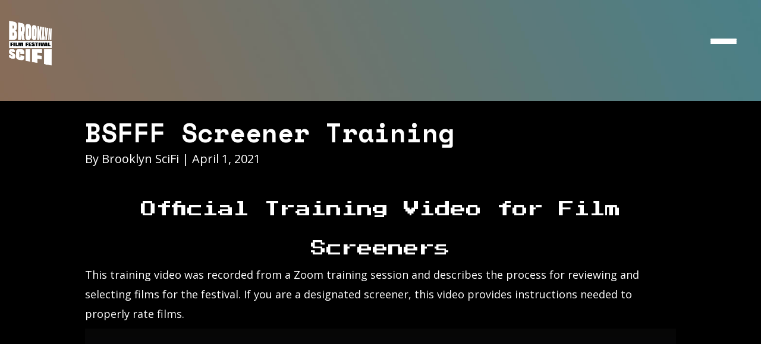

--- FILE ---
content_type: text/html; charset=UTF-8
request_url: https://brooklynscififilmfest.com/blog/bsfff-screener-training
body_size: 20116
content:
<!DOCTYPE html>
<html lang="en">
<head>
    <meta charset="UTF-8">
    <meta name="viewport" content="width=device-width, initial-scale=1">
        <meta name="keywords" content="scifi, science fiction, scifi film, syfy, sci-fi, film festival, independent film, scifi film festival, brooklyn, new york city, cyber-ny" />
<meta name="platform" content="LOGIC Business Cloud by Cyber-NY https://cyber-ny.com" />
<meta name="description" content="Checkout our new trailer for season 2021 featuring cuts from our 2020 selections." />
<meta property="og:description" content="Checkout our new trailer for season 2021 featuring cuts from our 2020 selections." />
<meta property="twitter:description" content="Checkout our new trailer for season 2021 featuring cuts from our 2020 selections." />
<meta property="og:title" content="BSFFF Screener Training" />
<meta property="twitter:title" content="BSFFF Screener Training" />
<meta property="og:image" content="https://brooklynscififilmfest.com/media_cache/userFiles/uploads/Logos/og_image/Film-Fest-Logo-4.jpg" />
<meta property="twitter:image" content="https://brooklynscififilmfest.com/media_cache/userFiles/uploads/Logos/og_image/Film-Fest-Logo-4.jpg" />
<meta property="og:type" content="article" />
<meta property="og:url" content="https://brooklynscififilmfest.com/blog/bsfff-screener-training" /><title>BSFFF Screener Training :: Brooklyn SciFi Film Festival</title>    <meta property="og:updated_time" content="1769489549">
    <link rel="preload" href="https://kit.fontawesome.com/9c00949ad1.css" as="style" onload="this.onload=null;this.rel='stylesheet'">
    <noscript><link rel="stylesheet" href="https://kit.fontawesome.com/9c00949ad1.css" crossorigin="anonymous"></noscript>
    <link rel="preload" href="/auth/check" as="fetch" type="application/json" crossorigin="anonymous">
    <link rel="preload" href="/index/navigation" as="fetch" type="application/json" crossorigin="anonymous">

    
            <link href="/assets/styles/main-d63f6efb5e.css" rel="stylesheet" media="all">
    
    <link rel="preconnect" href="https://fonts.gstatic.com/" crossorigin>
    <link rel="preconnect" href="https://fonts.googleapis.com">

    <script src="/assets/scripts/jquery-5f9159157a.js"></script>
                        <script defer src="/assets/scripts/slider-f69df973aa.js"></script>
                    <script defer src="/assets/scripts/main-cde30268d2.js"></script>


                <link rel="icon" type="image/png" href="/userFiles/uploads/Logos/BSFFF_badge_2022.png">
        
    <meta name="twitter:card" content="summary_large_image" />
            <meta name="twitter:site" content="mike@cyber-ny.com" />
    
    <link href="/index/css/page_id/0/?v=1769489548" media="screen" rel="stylesheet" type="text/css" />
<link href="https://brooklynscififilmfest.com/blog/bsfff-screener-training" rel="canonical" /><script type="text/javascript" defer="defer" src="https://www.google.com/recaptcha/api.js"></script>
    
    
            <style>
            .footer-branding {
                background-color: #000;
                font-size: 11px;
                padding: 15px 0;
                &, & a {
                    color: #fff;
                    font-family: "Arial", sans-serif;
                }
            }
        </style>
    
    <script  src="https://brooklynscififilmfest.com/lvp_embed.js" defer></script>
    <script type="application/ld+json">{"@context":"http:\/\/schema.org","@type":"WebPage","name":"BSFFF Screener Training","url":"https:\/\/brooklynscififilmfest.com\/bsfff-screener-training","description":""}</script>
    <style>

	#module-603 .carousel__copy {
					}

	#module-603 a.readmore {
			}

	#module-603 .vertical .carousel__item.slick-slide  {
		min-height: 200px;
	}

	#module-603 .slick-arrow {
			background: transparent;
		}

	#module-603 .slick-arrow:before {
			color: rgb(255, 255, 255);
				font-size: 60px;
		}

	#module-603 .slick-arrow:hover:before {
		}

	#module-603 .slick-dots li button:before {
			}

	#module-603 .slick-dots li.slick-active button:before,
	#module-603 .slick-dots li.slick-active:hover button:before,
	#module-603 .slick-dots li:hover button:before {
		}

	
	
	
	
	
	
	
	#module-603 .carousel--blog .carousel__item {
		margin-left: 14px;
		margin-right: 14px;
	}

	
	#module-603 .blog-feed-module__title,
	#module-603 .blog-header h2,
	#module-603 .blog-header h2 a,
	#module-603 .carousel__title,
	#module-603 .carousel__title a {
				font-size: 18px;
				line-height: 24px;
				font-weight: 300;
		font-family:"Rubik Mono One";	}

	#module-603 .blog-feed-module__title:hover,
	#module-603 .blog-header h2:hover,
	#module-603 .blog-header h2 a:hover,
	#module-603 .carousel__title:hover,
	#module-603 .carousel__title a:hover {
	
	}

	#module-603 .post_date {
			color: rgba(254, 254, 254, 0.7);
				font-size: 12px;
				
		}


	#module-603 .blog-content__copy,
	#module-603 .blog-feed-module p,
	#module-603 .carousel__copy,
	#module-603 .carousel__copy p {
						}

	#module-603 a.btn-blog-continue,
	#module-603 .blog-feed-module a.readmore,
	#module-603 .carousel__content a.readmore {
				
	
		text-decoration: none;
	}

	#module-603 .blog-feed-module a.readmore:hover,
	#module-603 .carousel__content a.readmore:hover {
		}

	#module-603 a.btn-blog-continue {
			
		
	
	}

	#module-603 a.btn-blog-continue:hover {
				}

	/*blog grid settings*/
	
		
	@media (min-width: 768px) {
		#module-603 .blog-column--rule >div+div {
			border-color: ;
		}
	}

	/*blog section title*/
	#module-603 .section__title h2 {
		
	
	
		
	
		}

	/*view all button styles*/
	
	
	
	
	

	
	
	
	
	
	

	#module-603 .btn--view-more:hover {
		color:  !important;
		background:  !important;
		border-width:  !important;
		border-color:  !important;
	}
	#module-603 .btn--view-more {
			}

    #module-383 .gallery__caption > div {
    
    
    
    
    
            text-align: left;
    
    }
    
    

    /*arrow options*/
    #module-383 .slick-arrow {
        }
    #module-383 .slick-arrow:before {
            
    }
    #module-383 .slick-arrow:hover:before {
        }


    /*carousel image options*/
    
    
    
    
    
    /*caption flex alignment*/
        #module-383 .gallery--caption-overlay .gallery__item .gallery__caption>div {
        -webkit-box-pack: start;
        -ms-flex-pack: start;
        justify-content: flex-start;
    }
    
            #module-383 .carousel--gallery-thumbs img {
        width: auto;
    }

	#module-393 li span {
        color: #ffffff;
        font-size: 36px;
        padding-top: 10px;
        padding-bottom: 10px;
        padding-left: 10px;
        padding-right: 10px;

        &:hover {
            color: #ea148d;
        }

        &.substack svg {
            width: 36px;
        }

        &.substack svg path {
            fill: #ffffff;
        }

        &.substack svg path:hover {
            fill: #ea148d;
        }
	}

            #module-395 .grecaptcha-badge { opacity:0; }
        #module-395 #recaptcha-badge-395 { height: 0; overflow: hidden; }
                #module-395 .form-group__recaptcha--395 {
            font-size: 6px;
        }
        
        
        
                #module-395 .form-group__recaptcha--395 {
            color: rgb(255, 255, 255);
        }
        
    
        
                    
	/*form width settings*/
	
	/*form inline settings*/
				

	/*form stacked*/
				
	/*button settings*/
	#module-395 button {
		color: #ffffff;
		background: #ea148d;
				font-size: px;

					padding-top: 15px;
			padding-bottom: 15px;
		
		}

	
	
	#module-395 button:hover {
		color: #ffffff !important;
		background: #ea148d !important;
		}

	#module-395 input[type=checkbox],
	#module-395 input[type=radio] {
		margin-right: 10px;
	}
	/*label and place holder*/
		#module-395 label:not(.error), #module-395 ::placeholder {
		color: #959595;
	}
	
	/*new label field settings*/

	

	
	
        #module-395 .form-group__label,  #module-395 ::placeholder {
        text-align: left;
    }
    
	
	
	
	
	
	
	
	
	
	
	
	

	#module-1673 {
			font-size: 12px;
				}


	#module-1029 .carousel__copy {
					}

	#module-1029 a.readmore {
			}

	#module-1029 .vertical .carousel__item.slick-slide  {
		min-height: 200px;
	}

	#module-1029 .slick-arrow {
			background: transparent;
		}

	#module-1029 .slick-arrow:before {
			color: rgb(255, 255, 255);
				font-size: 60px;
		}

	#module-1029 .slick-arrow:hover:before {
		}

	#module-1029 .slick-dots li button:before {
			}

	#module-1029 .slick-dots li.slick-active button:before,
	#module-1029 .slick-dots li.slick-active:hover button:before,
	#module-1029 .slick-dots li:hover button:before {
		}

	
	
	
	
	
	
	
	#module-1029 .carousel--blog .carousel__item {
		margin-left: 14px;
		margin-right: 14px;
	}

	
	#module-1029 .blog-feed-module__title,
	#module-1029 .blog-header h2,
	#module-1029 .blog-header h2 a,
	#module-1029 .carousel__title,
	#module-1029 .carousel__title a {
				font-size: 14px;
				line-height: 20px;
				font-weight: 400;
		font-family:"Arial";	}

	#module-1029 .blog-feed-module__title:hover,
	#module-1029 .blog-header h2:hover,
	#module-1029 .blog-header h2 a:hover,
	#module-1029 .carousel__title:hover,
	#module-1029 .carousel__title a:hover {
	
	}

	#module-1029 .post_date {
			color: rgba(254, 254, 254, 0.7);
				font-size: 12px;
				
		}


	#module-1029 .blog-content__copy,
	#module-1029 .blog-feed-module p,
	#module-1029 .carousel__copy,
	#module-1029 .carousel__copy p {
						}

	#module-1029 a.btn-blog-continue,
	#module-1029 .blog-feed-module a.readmore,
	#module-1029 .carousel__content a.readmore {
				
	
		text-decoration: none;
	}

	#module-1029 .blog-feed-module a.readmore:hover,
	#module-1029 .carousel__content a.readmore:hover {
		}

	#module-1029 a.btn-blog-continue {
			
		
	
	}

	#module-1029 a.btn-blog-continue:hover {
				}

	/*blog grid settings*/
	
		
	@media (min-width: 768px) {
		#module-1029 .blog-column--rule >div+div {
			border-color: ;
		}
	}

	/*blog section title*/
	#module-1029 .section__title h2 {
		
	
	
		
	
		}

	/*view all button styles*/
	
	
	
	
	

	
	
	
	
	
	

	#module-1029 .btn--view-more:hover {
		color:  !important;
		background:  !important;
		border-width:  !important;
		border-color:  !important;
	}
	#module-1029 .btn--view-more {
			}

    #module-259 .gallery__caption > div {
    
    
    
    
    
            text-align: left;
    
    }
    
    

    /*arrow options*/
    #module-259 .slick-arrow {
        }
    #module-259 .slick-arrow:before {
            
    }
    #module-259 .slick-arrow:hover:before {
        }


    /*carousel image options*/
    
    
    
    
    
    /*caption flex alignment*/
        #module-259 .gallery--caption-overlay .gallery__item .gallery__caption>div {
        -webkit-box-pack: start;
        -ms-flex-pack: start;
        justify-content: flex-start;
    }
    
            #module-259 .carousel--gallery-thumbs img {
        width: auto;
    }

	#module-201 li span {
        color: #ffffff;
        font-size: 30px;
        padding-top: 10px;
        padding-bottom: 10px;
        padding-left: 5px;
        padding-right: 5px;

        &:hover {
            color: #ea148d;
        }

        &.substack svg {
            width: 30px;
        }

        &.substack svg path {
            fill: #ffffff;
        }

        &.substack svg path:hover {
            fill: #ea148d;
        }
	}

	#module-204 {
			font-size: 14px;
				}
</style>
    
    
    <!-- Global site tag (gtag.js) - Google Analytics -->
<script async src="https://www.googletagmanager.com/gtag/js?id=UA-171606343-1"></script>
<script>
  window.dataLayer = window.dataLayer || [];
  function gtag(){dataLayer.push(arguments);}
  gtag('js', new Date());

  gtag('config', 'UA-171606343-1');
</script>
    
    
    <style>
        /* Skip link for screen readers and keyboard users */
        .skip-link {
            position: absolute;
            left: -9999px;
            top: auto;
            width: 1px;
            height: 1px;
            overflow: hidden;
        }
        .skip-link:focus, .skip-link:active {
            left: 0;
            top: 0;
            width: auto;
            height: auto;
            overflow: visible;
            padding: 12px 16px;
            background: #000;
            color: #fff;
            z-index: 10000;
        }
    </style>
</head>
<body class="header-fixed header-fixed blog-page blog-detail-page" id="">
<a href="#site-navigation" class="skip-link" tabindex="0">Skip to main navigation</a>
<a href="#main-content" class="skip-link" tabindex="0">Skip to main content</a>
<a href="#site-footer" class="skip-link" tabindex="0">Skip to footer</a>
<div id="site-navigation" role="navigation" aria-label="Primary">
    <div class="">
<div class="header header--nav-burger navbar-fixed-top-static">
	<div class="navbar navbar-default mega-menu  " role="navigation">
		<div class="container">
			<div class="navbar-header ">
								<a class="navbar-brand h1" href="/">
																		<img class="img-responsive logo-main hidden-xs hidden-sm" src="/userFiles/uploads/Logos/BSFFF-2022-White.png" alt="Brooklyn SciFi Film Festival">
							<img class="img-responsive logo-main-mobile visible-xs visible-sm" src="/userFiles/uploads/Logos/BSFFF-2022-White.png" alt="Brooklyn SciFi Film Festival">
												<img class="img-responsive logo-sticky" src="/userFiles/uploads/Logos/BSFFF-Pink-2022.png" alt="Brooklyn SciFi Film Festival">
									</a>
								<div class="navbar-controls">
										<button type="button" class="navbar-toggle" data-toggle="collapse" data-target=".navbar-collapse">
						<span class="sr-only">Toggle navigation</span>
						<span class="icon-bar"></span>
						<span class="icon-bar"></span>
						<span class="icon-bar"></span>
					</button>
				</div>
			</div>
			<div class="collapse navbar-collapse navbar-responsive-collapse ">
				<i class="fa fa-times fa-2x js-close-navbar"></i>
				<ul class="nav navbar-nav">
																		<li class="">
								<a href="/about" class="nav-style-id-6  text-left"    id="navigation-about"   >About</a>
							</li>
																								<li class="">
								<a href="/2025-event-gallery" class="nav-style-id-48  text-left"    id="navigation-2025-event-gallery"   >2025 Event Gallery</a>
							</li>
																								<li class="">
								<a href="https://brooklyn-scifi.printify.me/" class="nav-style-id-22  text-left"   target='_blank' id="navigation-shop"   >Shop</a>
							</li>
																								<li class="">
								<a href="/sponsors" class="nav-style-id-3  text-left"    id="navigation-sponsorship"   >Sponsorship</a>
							</li>
																								<li class="">
								<a href="/blog" class="nav-style-id-25 "    id="navigation-blog"   >Blog</a>
							</li>
																								<li class="">
								<a href="https://mc.brooklynscififilmfest.com/invadr-newsletter" class="nav-style-id-78 "   target='_blank' id="navigation-subscribe-to-newsletter"   >Subscribe to Newsletter</a>
							</li>
											
											<li class="dropdown">
							<a href="#" class="dropdown-toggle" data-toggle="dropdown">Social</a>
							<ul class="dropdown-menu social-media-list">
                                                                    <li class="m-r-5">
                                        <a href="https://www.facebook.com/brooklynsififilmfestival/" target="_blank" aria-label="Facebook" aria-describedby="logic-aria.externalNewWindow">
                                                                                            <i class="fa-brands fa-2x fa-facebook"></i>
                                                                                    </a>
                                    </li>
                                                                    <li class="m-r-5">
                                        <a href="https://twitter.com/bkscififilmfest" target="_blank" aria-label="Twitter" aria-describedby="logic-aria.externalNewWindow">
                                                                                            <i class="fa-brands fa-2x fa-twitter"></i>
                                                                                    </a>
                                    </li>
                                                                    <li class="m-r-5">
                                        <a href="https://www.instagram.com/bkscififilmfest/" target="_blank" aria-label="Instagram" aria-describedby="logic-aria.externalNewWindow">
                                                                                            <i class="fa-brands fa-2x fa-instagram"></i>
                                                                                    </a>
                                    </li>
                                							</ul>
						</li>
						
										
									</ul>
			</div>
			<div class="search-open search-open--simple">
				<form class="container" action="/search" method="get">
					<div class="input-group animated fadeInDown">
						<input type="text" class="form-control" name="q" placeholder="Search">
						<span class="input-group-btn">
									<button class="btn-u btn--cms-default" type="submit">Go</button>
								</span>
					</div>
				</form>
			</div>
		</div>
	</div>

	</div>
</div></div>
<div role="main" class="main" id="main-content">
    <div id="alert-area"></div>

        <div class="">
        <div class="d-flex d-flex--single m-b-50">
                        <div class="col" style="flex: 0 0 100%; max-width: 100%;">
                <div id="section-312"></div><div id="section-block-312" class="section-block   margin-bottom-30" ><div id="row-anchor-496"></div><div id="row-block-496" class="row-block  margin-bottom-30 " ><div id="column-block-668" class="module-block column-block"></div></div></div>
    <div class="container">
        <div class="article-container">
                        <div class="row flex-row-sm justify-center">
                <div class="col-blog-container col-sm-12">

                                            <div class="blog-header">
                            <h1>BSFFF Screener Training</h1>
                            <div class="meta-entry">
                                                                                                                                            <span>By Brooklyn SciFi</span>
                                                                                                                                                                            <span>|</span>                                    <span>April 1, 2021</span>
                                                            </div>
                            <div class="share"></div>
                        </div>
                                            
                    <div class="blog-content">
                        <div class="blog-content__copy">
                            <div class="text">
                                <h2 style="text-align: center;"><span style="font-size: 26px;">Official Training Video for Film Screeners</span></h2>
<p><span style="font-size: 26px;"><span style="font-size: 18px;">This training video was recorded from a Zoom training session and describes the process for reviewing and selecting films for the festival. If you are a designated screener, this video provides instructions needed to properly rate films.&nbsp; </span>&nbsp;</span></p>
<div style="padding: 62.5% 0 0 0; position: relative;"><iframe style="position: absolute; top: 0; left: 0; width: 100%; height: 100%;" title="Screener-training-2021" src="https://player.vimeo.com/video/587150916?badge=0&amp;autopause=0&amp;player_id=0&amp;app_id=58479&amp;h=6882bb476f" width="1160" height="580" frameborder="0" allowfullscreen="allowfullscreen" data-mce-fragment="1"></iframe></div>
<p style="text-align: center;">&nbsp;</p>
<p style="text-align: center;">&nbsp;</p>
<p style="text-align: center;">&nbsp;</p>                            </div>
                        </div>
                    </div>
                                            <nav aria-label="...">
                            <ul class="pagination-blog">
                                                                    <li><a href="/blog/3d-size-comparison-of-the-star-wars-universe" class="btn btn-default btn--cms-default btn-blog-pager btn-square">Previous</a></li>
                                                                                            </ul>
                        </nav>
                    
                    
                    <div class="blog-content__footer">
                                            </div>
                </div>
                            </div>
        </div>
    </div>

<style>
    
    
        </style>
            </div>
                    </div>
    </div>

    
</div>
<footer id="site-footer" role="contentinfo">
    <div class=""><footer class="hidden-xs"><div id="section-block-139" class="section-block  "><div id="row-anchor-239"></div><div id="row-block-239" class="row-block   " ><div id="column-block-361" class="module-block column-block"><div id="bsfff-blog-feed"></div><div id="module-block-603" data-type="Blog Feed" class="editable module-block ">
		<div id="module-603">
							<div class="section__title  section__title-tray">
                                            <h2>Latest News</h2>
                    									</div>
						<div class="js-carousel carousel carousel--blog horizontal"
			     data-slides="6"
			     data-orientation="horizontal"
			     data-speed="6000"
			     data-pagination="Disabled"
			     data-controls="Enabled"
			     data-autoplay="Disabled"
			>
									<div class="carousel__item">
						<div class="carousel__content">
							<div class="carousel__header">
								                                                                            <div class="carousel__image">
                                            <a href="/blog/invadr-november-2025-newsletter" target="">
                                                <img src="/media_cache/userFiles/uploads/Blog/invadr/crop_4x3/turkey-robot-thumb.jpg" alt="Invadr November 2025 Newsletter" class="img-responsive" >
                                            </a>
                                        </div>
                                    																																	<h2 class="carousel__title">
										<a href="/blog/invadr-november-2025-newsletter" target="">Invadr November 2025 Newsletter</a>
									</h2>
															</div>
							<div class="carousel__content">
																							</div>
						</div>
											</div>
										<div class="carousel__item">
						<div class="carousel__content">
							<div class="carousel__header">
								                                                                            <div class="carousel__image">
                                            <a href="https://brooklynscififilmfest.com/2025-official-selections" target="_blank" aria-describedby="logic-aria.externalNewWindow">
                                                <img src="/media_cache/userFiles/uploads/2025/blog/crop_4x3/official-selections-announced.jpg" alt="Official Film Selections Announced for 2025" class="img-responsive" >
                                            </a>
                                        </div>
                                    																																	<h2 class="carousel__title">
										<a href="https://brooklynscififilmfest.com/2025-official-selections" target="_blank" aria-describedby="logic-aria.externalNewWindow">Official Film Selections Announced for 2025</a>
									</h2>
															</div>
							<div class="carousel__content">
																							</div>
						</div>
											</div>
										<div class="carousel__item">
						<div class="carousel__content">
							<div class="carousel__header">
								                                                                            <div class="carousel__image">
                                            <a href="/blog/season-six-of-the-brooklyn-scifi-film-festival-october-6th-through-12th" target="">
                                                <img src="/media_cache/userFiles/uploads/2025/blog/crop_4x3/BSFFF2025-thumb.jpg" alt="Season Six of the Brooklyn SciFi Film Festival October 6th through 12th" class="img-responsive" >
                                            </a>
                                        </div>
                                    																																	<h2 class="carousel__title">
										<a href="/blog/season-six-of-the-brooklyn-scifi-film-festival-october-6th-through-12th" target="">Season Six of the Brooklyn SciFi Film Festival October 6th through 12th</a>
									</h2>
															</div>
							<div class="carousel__content">
																							</div>
						</div>
											</div>
										<div class="carousel__item">
						<div class="carousel__content">
							<div class="carousel__header">
								                                                                            <div class="carousel__image">
                                            <a href="/blog/invadr-august-2025-newsletter" target="">
                                                <img src="/media_cache/userFiles/uploads/Blog/invadr/crop_4x3/bsfff-2025-poster02-thumb.jpg" alt="Invadr August 2025 Newsletter" class="img-responsive" >
                                            </a>
                                        </div>
                                    																																	<h2 class="carousel__title">
										<a href="/blog/invadr-august-2025-newsletter" target="">Invadr August 2025 Newsletter</a>
									</h2>
															</div>
							<div class="carousel__content">
																							</div>
						</div>
											</div>
										<div class="carousel__item">
						<div class="carousel__content">
							<div class="carousel__header">
								                                                                            <div class="carousel__image">
                                            <a href="/blog/sxsw-2025-film-festival-highlights" target="">
                                                <img src="/media_cache/userFiles/uploads/2025/blog/crop_4x3/mike-and-vin.jpg" alt="SXSW 2025 Film Festival Highlights" class="img-responsive" >
                                            </a>
                                        </div>
                                    																																	<h2 class="carousel__title">
										<a href="/blog/sxsw-2025-film-festival-highlights" target="">SXSW 2025 Film Festival Highlights</a>
									</h2>
															</div>
							<div class="carousel__content">
																							</div>
						</div>
											</div>
										<div class="carousel__item">
						<div class="carousel__content">
							<div class="carousel__header">
								                                                                            <div class="carousel__image">
                                            <a href="/blog/star-wars-triple-feature-and-fan-celebration-at-the-united-palace-theater" target="">
                                                <img src="/media_cache/userFiles/uploads/2025/blog/crop_4x3/united-palace-thumb.jpg" alt="Star Wars Triple-Feature and Fan Celebration at the United Palace Theater" class="img-responsive" >
                                            </a>
                                        </div>
                                    																																	<h2 class="carousel__title">
										<a href="/blog/star-wars-triple-feature-and-fan-celebration-at-the-united-palace-theater" target="">Star Wars Triple-Feature and Fan Celebration at the United Palace Theater</a>
									</h2>
															</div>
							<div class="carousel__content">
																							</div>
						</div>
											</div>
										<div class="carousel__item">
						<div class="carousel__content">
							<div class="carousel__header">
								                                                                            <div class="carousel__image">
                                            <a href="/blog/japanese-scifi-night-at-stuart-cinema-cafe-in-greenpoint-at-7pm-tonight" target="">
                                                <img src="/media_cache/userFiles/uploads/2024/events/japanese-scifi-night/crop_4x3/jsf-thumb.jpg" alt="Japanese SciFi Night at Stuart Cinema &amp; Cafe in Greenpoint at 7PM TONIGHT!!" class="img-responsive" >
                                            </a>
                                        </div>
                                    																																	<h2 class="carousel__title">
										<a href="/blog/japanese-scifi-night-at-stuart-cinema-cafe-in-greenpoint-at-7pm-tonight" target="">Japanese SciFi Night at Stuart Cinema & Cafe in Greenpoint at 7PM TONIGHT!!</a>
									</h2>
															</div>
							<div class="carousel__content">
																							</div>
						</div>
											</div>
										<div class="carousel__item">
						<div class="carousel__content">
							<div class="carousel__header">
								                                                                            <div class="carousel__image">
                                            <a href="/blog/the-brooklyn-scifi-film-festival-returns-for-its-fifth-season-with-over-200-films-from-around-the-world" target="">
                                                <img src="/media_cache/userFiles/uploads/2024/blog/crop_4x3/back-for-2024-thumbnail.jpg" alt="The Brooklyn SciFi Film Festival Returns for its Fifth Season with Over 200 Films from Around the World" class="img-responsive" >
                                            </a>
                                        </div>
                                    																																	<h2 class="carousel__title">
										<a href="/blog/the-brooklyn-scifi-film-festival-returns-for-its-fifth-season-with-over-200-films-from-around-the-world" target="">The Brooklyn SciFi Film Festival Returns for its Fifth Season with Over 200 Films from Around the World</a>
									</h2>
															</div>
							<div class="carousel__content">
																							</div>
						</div>
											</div>
										<div class="carousel__item">
						<div class="carousel__content">
							<div class="carousel__header">
								                                                                            <div class="carousel__image">
                                            <a href="/blog/sci-fi-animated-short-the-usual-selected-to-three-film-festivals-now-a-finalist-at-brooklyn-scifi" target="">
                                                <img src="/media_cache/userFiles/uploads/2024/blog/crop_4x3/the-usual-thumbnail.jpg" alt="Sci-Fi Animated Short THE USUAL Selected to Three Film Festivals - Now a Finalist at Brooklyn SciFi" class="img-responsive" >
                                            </a>
                                        </div>
                                    																																	<h2 class="carousel__title">
										<a href="/blog/sci-fi-animated-short-the-usual-selected-to-three-film-festivals-now-a-finalist-at-brooklyn-scifi" target="">Sci-Fi Animated Short THE USUAL Selected to Three Film Festivals - Now a Finalist at Brooklyn SciFi</a>
									</h2>
															</div>
							<div class="carousel__content">
																							</div>
						</div>
											</div>
										<div class="carousel__item">
						<div class="carousel__content">
							<div class="carousel__header">
								                                                                            <div class="carousel__image">
                                            <a href="https://brooklynscififilmfest.com/2024-selections" target="_blank" aria-describedby="logic-aria.externalNewWindow">
                                                <img src="/media_cache/userFiles/uploads/2024/blog/crop_4x3/Just-Announced.jpg" alt="Official Film Selections Announced for the 2024 Brooklyn SciFi Film Festival" class="img-responsive" >
                                            </a>
                                        </div>
                                    																																	<h2 class="carousel__title">
										<a href="https://brooklynscififilmfest.com/2024-selections" target="_blank" aria-describedby="logic-aria.externalNewWindow">Official Film Selections Announced for the 2024 Brooklyn SciFi Film Festival</a>
									</h2>
															</div>
							<div class="carousel__content">
																							</div>
						</div>
											</div>
										<div class="carousel__item">
						<div class="carousel__content">
							<div class="carousel__header">
								                                                                            <div class="carousel__image">
                                            <a href="/blog/scifi-web-series-illuminagents-continues-second-season" target="">
                                                <img src="/media_cache/userFiles/uploads/2024/blog/crop_4x3/illuminagents.jpg" alt="SciFi Web Series Illuminagents Continues Second Season" class="img-responsive" >
                                            </a>
                                        </div>
                                    																																	<h2 class="carousel__title">
										<a href="/blog/scifi-web-series-illuminagents-continues-second-season" target="">SciFi Web Series Illuminagents Continues Second Season</a>
									</h2>
															</div>
							<div class="carousel__content">
																							</div>
						</div>
											</div>
										<div class="carousel__item">
						<div class="carousel__content">
							<div class="carousel__header">
								                                                                            <div class="carousel__image">
                                            <a href="/blog/wia-nyc-animation-festival-call-for-entries" target="">
                                                <img src="/media_cache/userFiles/uploads/blog/2024/crop_4x3/WIA-Poster.jpg" alt="WIA NYC Animation Festival Call For Entries" class="img-responsive" >
                                            </a>
                                        </div>
                                    																																	<h2 class="carousel__title">
										<a href="/blog/wia-nyc-animation-festival-call-for-entries" target="">WIA NYC Animation Festival Call For Entries</a>
									</h2>
															</div>
							<div class="carousel__content">
																							</div>
						</div>
											</div>
										<div class="carousel__item">
						<div class="carousel__content">
							<div class="carousel__header">
								                                                                            <div class="carousel__image">
                                            <a href="/blog/robots-ufos-and-a-i-converge-at-the-2023-brooklyn-scifi-film-festival-with-130-films-online-and-in-theaters" target="">
                                                <img src="/media_cache/userFiles/uploads/2023/blog/crop_4x3/ufos.jpg" alt="Robots, UFOs, and A.I. Converge at the 2023 Brooklyn SciFi Film Festival with 130 Films Online and In Theaters" class="img-responsive" >
                                            </a>
                                        </div>
                                    																																	<h2 class="carousel__title">
										<a href="/blog/robots-ufos-and-a-i-converge-at-the-2023-brooklyn-scifi-film-festival-with-130-films-online-and-in-theaters" target="">Robots, UFOs, and A.I. Converge at the 2023 Brooklyn SciFi Film Festival with 130 Films Online and In Theaters</a>
									</h2>
															</div>
							<div class="carousel__content">
																							</div>
						</div>
											</div>
										<div class="carousel__item">
						<div class="carousel__content">
							<div class="carousel__header">
								                                                                            <div class="carousel__image">
                                            <a href="https://www.einnews.com/pr_news/654233677/female-filmmaker-duo-premiere-science-fiction-film-homologies-at-dc-shorts-film-festival" target="_blank" aria-describedby="logic-aria.externalNewWindow">
                                                <img src="/media_cache/userFiles/uploads/2023/blog/crop_4x3/homologies-blog.jpg" alt="Female Filmmaker Duo Premiere Science Fiction Film &quot;Homologies&quot; at DC Shorts Film Festival" class="img-responsive" >
                                            </a>
                                        </div>
                                    																																	<h2 class="carousel__title">
										<a href="https://www.einnews.com/pr_news/654233677/female-filmmaker-duo-premiere-science-fiction-film-homologies-at-dc-shorts-film-festival" target="_blank" aria-describedby="logic-aria.externalNewWindow">Female Filmmaker Duo Premiere Science Fiction Film "Homologies" at DC Shorts Film Festival</a>
									</h2>
															</div>
							<div class="carousel__content">
																							</div>
						</div>
											</div>
										<div class="carousel__item">
						<div class="carousel__content">
							<div class="carousel__header">
								                                                                            <div class="carousel__image">
                                            <a href="https://brooklynscififilmfest.com/2023-selections" target="_blank" aria-describedby="logic-aria.externalNewWindow">
                                                <img src="/media_cache/userFiles/uploads/2023/blog/crop_4x3/blog-official.jpg" alt="Official Film Selections for 2023 Announced" class="img-responsive" >
                                            </a>
                                        </div>
                                    																																	<h2 class="carousel__title">
										<a href="https://brooklynscififilmfest.com/2023-selections" target="_blank" aria-describedby="logic-aria.externalNewWindow">Official Film Selections for 2023 Announced</a>
									</h2>
															</div>
							<div class="carousel__content">
																							</div>
						</div>
											</div>
										<div class="carousel__item">
						<div class="carousel__content">
							<div class="carousel__header">
								                                                                            <div class="carousel__image">
                                            <a href="/blog/brooklyn-scifi-is-back-for-2023" target="">
                                                <img src="/media_cache/userFiles/uploads/2023/blog/crop_4x3/poster-blog.jpg" alt="Brooklyn SciFi is Back for 2023!" class="img-responsive" >
                                            </a>
                                        </div>
                                    																																	<h2 class="carousel__title">
										<a href="/blog/brooklyn-scifi-is-back-for-2023" target="">Brooklyn SciFi is Back for 2023!</a>
									</h2>
															</div>
							<div class="carousel__content">
																							</div>
						</div>
											</div>
										<div class="carousel__item">
						<div class="carousel__content">
							<div class="carousel__header">
								                                                                            <div class="carousel__image">
                                            <a href="https://brooklynscififilmfest.com/screener-signup" target="_blank" aria-describedby="logic-aria.externalNewWindow">
                                                <img src="/media_cache/userFiles/uploads/instalinks/crop_4x3/eyeballs-wanted-2.png" alt="Volunteer as a Screener for the 2023 Brooklyn SciFi Film Festival" class="img-responsive" >
                                            </a>
                                        </div>
                                    																																	<h2 class="carousel__title">
										<a href="https://brooklynscififilmfest.com/screener-signup" target="_blank" aria-describedby="logic-aria.externalNewWindow">Volunteer as a Screener for the 2023 Brooklyn SciFi Film Festival</a>
									</h2>
															</div>
							<div class="carousel__content">
																							</div>
						</div>
											</div>
										<div class="carousel__item">
						<div class="carousel__content">
							<div class="carousel__header">
								                                                                            <div class="carousel__image">
                                            <a href="/blog/playwrights-horizons-and-mcc-theater-extend-the-world-premiere-of-john-j-caswell-jr-s-wet-brain-directed-by-dustin-wills-to-july-2" target="">
                                                <img src="/media_cache/userFiles/uploads/blog/2023/wetbrain/crop_4x3/WET-BRAIN-1.png" alt="PLAYWRIGHTS HORIZONS AND MCC THEATER EXTEND THE WORLD PREMIERE OF JOHN J. CASWELL, JR.&rsquo;S WET BRAIN, DIRECTED BY DUSTIN WILLS, TO JULY 2" class="img-responsive" >
                                            </a>
                                        </div>
                                    																																	<h2 class="carousel__title">
										<a href="/blog/playwrights-horizons-and-mcc-theater-extend-the-world-premiere-of-john-j-caswell-jr-s-wet-brain-directed-by-dustin-wills-to-july-2" target="">PLAYWRIGHTS HORIZONS AND MCC THEATER EXTEND THE WORLD PREMIERE OF JOHN J. CASWELL, JR.’S WET BRAIN, DIRECTED BY DUSTIN WILLS, TO JULY 2</a>
									</h2>
															</div>
							<div class="carousel__content">
																							</div>
						</div>
											</div>
										<div class="carousel__item">
						<div class="carousel__content">
							<div class="carousel__header">
								                                                                            <div class="carousel__image">
                                            <a href="https://www.chronicle.co.zw/daniel-lasker-to-spearhead-eurozimfest-input-session/" target="_blank" aria-describedby="logic-aria.externalNewWindow">
                                                <img src="/media_cache/userFiles/uploads/blog/2022/crop_4x3/Daniel-Lasker-New.jpg" alt="2022 Short Film Winner Daniel Lasker to Spearhead EuroZimFest This Year" class="img-responsive" >
                                            </a>
                                        </div>
                                    																																	<h2 class="carousel__title">
										<a href="https://www.chronicle.co.zw/daniel-lasker-to-spearhead-eurozimfest-input-session/" target="_blank" aria-describedby="logic-aria.externalNewWindow">2022 Short Film Winner Daniel Lasker to Spearhead EuroZimFest This Year</a>
									</h2>
															</div>
							<div class="carousel__content">
																							</div>
						</div>
											</div>
										<div class="carousel__item">
						<div class="carousel__content">
							<div class="carousel__header">
								                                                                            <div class="carousel__image">
                                            <a href="/blog/official-selections-for-2022-announced" target="">
                                                <img src="/media_cache/userFiles/uploads/blog/2022/crop_4x3/OfficialSelections-Blog-Preview.jpg" alt="Official Selections for 2022 Announced" class="img-responsive" >
                                            </a>
                                        </div>
                                    																																	<h2 class="carousel__title">
										<a href="/blog/official-selections-for-2022-announced" target="">Official Selections for 2022 Announced</a>
									</h2>
															</div>
							<div class="carousel__content">
																							</div>
						</div>
											</div>
										<div class="carousel__item">
						<div class="carousel__content">
							<div class="carousel__header">
								                                                                            <div class="carousel__image">
                                            <a href="/blog/bsfff-2022-opens-for-film-submissions-music-and-poster-competition" target="">
                                                <img src="/media_cache/userFiles/uploads/blog/2022/crop_4x3/BSFFF-2022.jpg" alt="BSFFF 2022 Opens for Film Submissions, Music, and Poster Competition" class="img-responsive" >
                                            </a>
                                        </div>
                                    																																	<h2 class="carousel__title">
										<a href="/blog/bsfff-2022-opens-for-film-submissions-music-and-poster-competition" target="">BSFFF 2022 Opens for Film Submissions, Music, and Poster Competition</a>
									</h2>
															</div>
							<div class="carousel__content">
																							</div>
						</div>
											</div>
										<div class="carousel__item">
						<div class="carousel__content">
							<div class="carousel__header">
								                                                                            <div class="carousel__image">
                                            <a href="/blog/the-brooklyn-scifi-film-festival-announces-finalists-program-slate" target="">
                                                <img src="/media_cache/userFiles/uploads/blog/crop_4x3/BSFFF-Programs.jpg" alt="The Brooklyn SciFi Film Festival Announces Finalists &amp; Program Slate" class="img-responsive" >
                                            </a>
                                        </div>
                                    																																	<h2 class="carousel__title">
										<a href="/blog/the-brooklyn-scifi-film-festival-announces-finalists-program-slate" target="">The Brooklyn SciFi Film Festival Announces Finalists & Program Slate</a>
									</h2>
															</div>
							<div class="carousel__content">
																							</div>
						</div>
											</div>
										<div class="carousel__item">
						<div class="carousel__content">
							<div class="carousel__header">
								                                                                            <div class="carousel__image">
                                            <a href="https://brooklynscififilmfest.com/music-submission" target="_blank" aria-describedby="logic-aria.externalNewWindow">
                                                <img src="/media_cache/userFiles/uploads/FSOB/crop_4x3/FSOB-Cover-small.jpg" alt="The Future Sounds of Brooklyn" class="img-responsive" >
                                            </a>
                                        </div>
                                    																																	<h2 class="carousel__title">
										<a href="https://brooklynscififilmfest.com/music-submission" target="_blank" aria-describedby="logic-aria.externalNewWindow">The Future Sounds of Brooklyn</a>
									</h2>
															</div>
							<div class="carousel__content">
																							</div>
						</div>
											</div>
										<div class="carousel__item">
						<div class="carousel__content">
							<div class="carousel__header">
								                                                                            <div class="carousel__image">
                                            <a href="/blog/brooklyn-scifi-to-partner-with-the-jimbocho-movie-festival" target="">
                                                <img src="/media_cache/userFiles/uploads/blog/crop_4x3/IMG_20200730_070901.jpg" alt=" Brooklyn SciFi to Partner with the Jimbocho Movie Festival" class="img-responsive" >
                                            </a>
                                        </div>
                                    																																	<h2 class="carousel__title">
										<a href="/blog/brooklyn-scifi-to-partner-with-the-jimbocho-movie-festival" target=""> Brooklyn SciFi to Partner with the Jimbocho Movie Festival</a>
									</h2>
															</div>
							<div class="carousel__content">
																							</div>
						</div>
											</div>
										<div class="carousel__item">
						<div class="carousel__content">
							<div class="carousel__header">
								                                                                            <div class="carousel__image">
                                            <a href="https://brooklynscififilmfest.com/2021-selections" target="_blank" aria-describedby="logic-aria.externalNewWindow">
                                                <img src="/media_cache/userFiles/uploads/blog/crop_4x3/BSFFF-Selections.jpg" alt="2021 Film Selections Announced" class="img-responsive" >
                                            </a>
                                        </div>
                                    																																	<h2 class="carousel__title">
										<a href="https://brooklynscififilmfest.com/2021-selections" target="_blank" aria-describedby="logic-aria.externalNewWindow">2021 Film Selections Announced</a>
									</h2>
															</div>
							<div class="carousel__content">
																							</div>
						</div>
											</div>
										<div class="carousel__item">
						<div class="carousel__content">
							<div class="carousel__header">
								                                                                            <div class="carousel__image">
                                            <a href="https://www.bkmag.com/sponsored-content/?prx_t=H-kGAkKtOAdTARA&ntv_acpl=1126517&ntv_acsc=0" target="_blank" aria-describedby="logic-aria.externalNewWindow">
                                                <img src="/media_cache/userFiles/uploads/blog/crop_4x3/BK-MAG-LOGO.jpg" alt="BROOKLYN SCIFI FILM FESTIVAL EXPANDS IN SECOND YEAR" class="img-responsive" >
                                            </a>
                                        </div>
                                    																																	<h2 class="carousel__title">
										<a href="https://www.bkmag.com/sponsored-content/?prx_t=H-kGAkKtOAdTARA&ntv_acpl=1126517&ntv_acsc=0" target="_blank" aria-describedby="logic-aria.externalNewWindow">BROOKLYN SCIFI FILM FESTIVAL EXPANDS IN SECOND YEAR</a>
									</h2>
															</div>
							<div class="carousel__content">
																							</div>
						</div>
											</div>
										<div class="carousel__item">
						<div class="carousel__content">
							<div class="carousel__header">
								                                                                            <div class="carousel__image">
                                            <a href="/blog/aliens-ufos-and-killer-robots-invade-brooklyn-again" target="">
                                                <img src="/media_cache/userFiles/uploads/blog/crop_4x3/BSFFF-Post.jpg" alt="Aliens, UFOs, and Killer Robots, Invade Brooklyn... Again" class="img-responsive" >
                                            </a>
                                        </div>
                                    																																	<h2 class="carousel__title">
										<a href="/blog/aliens-ufos-and-killer-robots-invade-brooklyn-again" target="">Aliens, UFOs, and Killer Robots, Invade Brooklyn... Again</a>
									</h2>
															</div>
							<div class="carousel__content">
																							</div>
						</div>
											</div>
										<div class="carousel__item">
						<div class="carousel__content">
							<div class="carousel__header">
								                                                                            <div class="carousel__image">
                                            <a href="/blog/fictional-starship-size-comparison" target="">
                                                <img src="/media_cache/userFiles/uploads/blog/crop_4x3/battlestar-galactica.jpg" alt="Fictional Starship Size Comparison" class="img-responsive" >
                                            </a>
                                        </div>
                                    																																	<h2 class="carousel__title">
										<a href="/blog/fictional-starship-size-comparison" target="">Fictional Starship Size Comparison</a>
									</h2>
															</div>
							<div class="carousel__content">
																							</div>
						</div>
											</div>
										<div class="carousel__item">
						<div class="carousel__content">
							<div class="carousel__header">
								                                                                            <div class="carousel__image">
                                            <a href="/blog/official-brooklyn-scifi-film-festival-trailer" target="">
                                                <img src="/media_cache/userFiles/uploads/Logos/crop_4x3/cyber-ny-alien.png" alt="Official Brooklyn SciFi Film Festival Trailer" class="img-responsive" >
                                            </a>
                                        </div>
                                    																																	<h2 class="carousel__title">
										<a href="/blog/official-brooklyn-scifi-film-festival-trailer" target="">Official Brooklyn SciFi Film Festival Trailer</a>
									</h2>
															</div>
							<div class="carousel__content">
																							</div>
						</div>
											</div>
										<div class="carousel__item">
						<div class="carousel__content">
							<div class="carousel__header">
								                                                                            <div class="carousel__image">
                                            <a href="/blog/3d-size-comparison-of-the-star-wars-universe" target="">
                                                <img src="/media_cache/userFiles/uploads/blog/crop_4x3/starwars.jpg" alt="3D Size Comparison of the Star Wars Universe" class="img-responsive" >
                                            </a>
                                        </div>
                                    																																	<h2 class="carousel__title">
										<a href="/blog/3d-size-comparison-of-the-star-wars-universe" target="">3D Size Comparison of the Star Wars Universe</a>
									</h2>
															</div>
							<div class="carousel__content">
																							</div>
						</div>
											</div>
										<div class="carousel__item">
						<div class="carousel__content">
							<div class="carousel__header">
								                                                                            <div class="carousel__image">
                                            <a href="/blog/bsfff-screener-training" target="">
                                                <img src="/media_cache/userFiles/uploads/Logos/crop_4x3/Film-Fest-Logo-4.jpg" alt="BSFFF Screener Training" class="img-responsive" >
                                            </a>
                                        </div>
                                    																																	<h2 class="carousel__title">
										<a href="/blog/bsfff-screener-training" target="">BSFFF Screener Training</a>
									</h2>
															</div>
							<div class="carousel__content">
																							</div>
						</div>
											</div>
								</div>
		</div>
	<link href="https://fonts.googleapis.com/css2?family=Press+Start+2P&family=Rubik+Mono+One&display=swap" rel="stylesheet">

</div></div></div></div><div id="section-block-1" class="section-block  "><div id="row-anchor-61"></div><div id="row-block-61" class="row-block  fullwidth row-height flex-row flex-wrap flex-align-center   equal-height-init" ><div id="column-block-96" class="module-block column-block col-sm-12"><div id="sponsors-title-block"></div><div id="module-block-135" data-type="Text Block" class="editable module-block  p-r-0 p-l-0">
    <div class=" split-none js-equal-height  " id="module-135"  data-animation-effect="none">
        <h2 style="text-align: center;"><span style="font-size: 22px; color: #333333;">Special Thanks to Our Festival Sponsors &amp; Partners</span></h2>
            </div>




</div></div></div><div id="row-anchor-672"></div><div id="row-block-672" class="row-block   " ><div id="column-block-866" class="module-block column-block"></div><div id="column-block-867" class="module-block column-block"><div id="logic"></div><div id="module-block-1236" data-type="Image" class="editable module-block "><div class="thumbnails-v1  split-none  " id="module-1236"  data-animation-effect="none">
	<div class="thumbnail-img">
        			<a href="https://logiccmx.com" target="_blank">
					                <img class="img-responsive center-block   "
                     src="/media_cache/userFiles/uploads/2023/sponsors/max2000/Logic-CMX-Stacked-Logo-Black.png"
                     alt="Logic CMX - Official Platform CMS for the Brooklyn SciFi Film Festival" title="Logic CMX - Official Platform CMS for the Brooklyn SciFi Film Festival"
                     width='250'                     height='189'                                    >
            						<span class="sr-only">opens in a new window</span>
			</a>
			</div>
	<div class="caption">
		<h3 style="text-align: center;"><span style="color: #4ab0c5;"><a href="https://logiccmx.com" target="_blank" rel="noopener" style="color: #4ab0c5;">Festival Platform Provider</a></span></h3>	</div>
</div>


</div></div><div id="column-block-868" class="module-block column-block"></div></div><div id="row-anchor-499"></div><div id="row-block-499" class="row-block   " ><div id="column-block-674" class="module-block column-block"></div><div id="column-block-675" class="module-block column-block"></div></div><div id="row-anchor-156"></div><div id="row-block-156" class="row-block  container row-height flex-row flex-wrap flex-align-center   equal-height-init" ><div class="row flex-grow flex-row-sm flex-align-center"><div id="column-block-239" class="module-block column-block col-sm-12"><div id="footer-sponsors-2025"></div><div id="module-block-383" data-type="Image Gallery" class="editable module-block ">        <div id="module-383" class="js-image-protect  split-none js-equal-height  "  data-animation-effect="none">
            <div class="gallery-grid gallery-grid--count-5 gallery equal-height-columns ">
                                    <div class="gallery__item equal-height-column">

                                                <a href="https://www.kinolorber.com/" target="_blank"  data-caption="" title="">
                            
                            <img class="img-responsive center-block  grayscale-normal" src="/userFiles/uploads/sponsors/small/kino_lorber_logo-small.png" alt="Kino Lorber" >



                                                    </a>
                                                                </div>
                                        <div class="gallery__item equal-height-column">

                                                <a href="https://brainstormmedia.com/" target="_blank"  data-caption="" title="">
                            
                            <img class="img-responsive center-block  grayscale-normal" src="/userFiles/uploads/2023/sponsors/BRAINSTORM-LOGO.png" alt="" >



                                                    </a>
                                                                </div>
                                        <div class="gallery__item equal-height-column">

                                                <a href="https://filmmovement.com/" target="_blank"  data-caption="" title="">
                            
                            <img class="img-responsive center-block  grayscale-normal" src="/userFiles/uploads/sponsors/small/Film-movement-logo-square.png" alt="Film Movement" >



                                                    </a>
                                                                </div>
                                        <div class="gallery__item equal-height-column">

                                                <a href="https://zeitgeistfilms.com/" target="_blank"  data-caption="" title="">
                            
                            <img class="img-responsive center-block  grayscale-normal" src="/userFiles/uploads/sponsors/small/zeitgeist-small-logo.png" alt="Zeitgeist Films" >



                                                    </a>
                                                                </div>
                                        <div class="gallery__item equal-height-column">

                                                <a href="http://grasshopperfilm.com/" target="_blank"  data-caption="" title="">
                            
                            <img class="img-responsive center-block  grayscale-normal" src="/userFiles/uploads/sponsors/small/Grasshopperfilm-logo-black.png" alt="Grasshopper Film" >



                                                    </a>
                                                                </div>
                                </div>
        </div>
    



<script>
    jQuery(function($) {


        
        let defaults = {
            buttons: [
                "zoom",
                "fullScreen",
                "close",
                            ],
            afterShow : function( instance, current ) {
                //might have to make a condition for this.  So far no issues with stand alone galleries
                if (current.opts.$orig) {
                    current.opts.$orig.closest(".slick-initialized").slick('slickGoTo', parseInt(current.index), true);
                }

            }
        }

        //$('#module-383 .js-trigger-module-fancybox').fancybox(defaults);
        $('#module-383 [data-panel-index]').on('click', function(e) {
            e.preventDefault();


            let instance = $.fancybox.open([
                                {
                    src  : '/userFiles/uploads/sponsors/small/kino_lorber_logo-small.png',
                    opts : {
                        caption : `Enlarged Image`
                    }
                },
                                {
                    src  : '/userFiles/uploads/2023/sponsors/BRAINSTORM-LOGO.png',
                    opts : {
                        caption : `Enlarged Image`
                    }
                },
                                {
                    src  : '/userFiles/uploads/sponsors/small/Film-movement-logo-square.png',
                    opts : {
                        caption : `Enlarged Image`
                    }
                },
                                {
                    src  : '/userFiles/uploads/sponsors/small/zeitgeist-small-logo.png',
                    opts : {
                        caption : `Enlarged Image`
                    }
                },
                                {
                    src  : '/userFiles/uploads/sponsors/small/Grasshopperfilm-logo-black.png',
                    opts : {
                        caption : `Enlarged Image`
                    }
                },
                            ], defaults);



            instance.jumpTo( parseInt($(this).data('panel-index')) );


        });
        

    });
</script>
</div></div></div></div><div id="row-anchor-822"></div><div id="row-block-822" class="row-block   " ></div></div><div id="section-block-85" class="section-block  "><div id="row-anchor-161"></div><div id="row-block-161" class="row-block  container  " ><div class="row"><div id="column-block-244" class="module-block column-block col-sm-3"><div id="logo"></div><div id="module-block-390" data-type="Image" class="editable module-block "><div class="thumbnails-v1  split-none  " id="module-390"  data-animation-effect="none">
	<div class="thumbnail-img">
        			                <img class="img-responsive center-block   "
                     src="/media_cache/userFiles/uploads/Logos/max2000/BSFFF-2022-White.png"
                     alt="" title=""
                     width='100'                     height='109'                                    >
            			</div>
	<div class="caption">
			</div>
</div>


</div><div id="film-freeway-small"></div><div id="module-block-388" data-type="Custom Code" class="editable module-block "></div></div><div id="column-block-245" class="module-block column-block col-sm-3"><div id="nav"></div><div id="module-block-391" data-type="Text Block" class="editable module-block ">
    <div class=" split-none  " id="module-391"  data-animation-effect="none">
        <p style="text-align: center;"><span style="color: #ffffff;"><a href="#" style="color: #ffffff;"><span style="font-size: 12px; line-height: 16px;">2024 PROGRAM</span></a></span></p>
<p style="text-align: center;"><a href="https://www.eventbrite.com/e/brooklyn-scifi-film-festival-tickets-1028594974257?aff=oddtdtcreator" target="_blank" rel="noopener"><span style="color: #ffffff;"><span style="font-size: 12px;">TICKETS</span></span></a></p>
<p style="text-align: center;"><a href="https://watch.brooklynscififilmfest.com/shop" target="_blank" rel="noopener"><span style="font-size: 12px; line-height: 16px; color: #ffffff;">SHOP</span></a></p>
            </div>




</div></div><div id="column-block-246" class="module-block column-block col-sm-3"><div id="nav"></div><div id="module-block-1065" data-type="Text Block" class="editable module-block ">
    <div class=" split-none  " id="module-1065"  data-animation-effect="none">
        <p style="text-align: center;"><a href="/press"><span style="font-size: 12px; line-height: 16px; color: #ffffff;">PRESS</span></a></p>
<p style="text-align: center;"><a href="/about"><span style="font-size: 12px; line-height: 16px; color: #ffffff;">ABOUT US</span></a></p>
<p style="text-align: center;"><a href="/contact"><span style="font-size: 12px; line-height: 16px; color: #ffffff;">CONTACT</span></a></p>
            </div>




</div></div><div id="column-block-247" class="module-block column-block col-sm-3"><div id="social"></div><div id="module-block-393" data-type="Social Media Icons" class="editable module-block "><div class=" split-none   text-center" id="module-393"  data-animation-effect="none">

	<ul class="list-unstyled list-inline">
					<li>
								<a href="https://www.facebook.com/brooklynsififilmfestival/" target="_blank" aria-label="" aria-describedby="logic-aria.externalNewWindow">
				

				<span class="fab fa-facebook-f"></span>

								</a>
			</li>
								<li>
								<a href="https://twitter.com/bkscififilmfest" target="_blank" aria-label="" aria-describedby="logic-aria.externalNewWindow">
				

				<span class="fab fa-twitter"></span>

								</a>
			</li>
								<li>
								<a href="https://www.instagram.com/bkscififilmfest/" target="_blank" aria-label="" aria-describedby="logic-aria.externalNewWindow">
				

				<span class="fab fa-instagram"></span>

								</a>
			</li>
						</ul>
</div>

</div><div id="join-our-mailing-list"></div><div id="module-block-394" data-type="Text Block" class="editable module-block ">
    <div class=" split-none  " id="module-394"  data-animation-effect="none">
        <p><span style="color: #ffffff;">Mailing List:</span></p>
            </div>




</div><div id="mailing-list-sign-up"></div><div id="module-block-395" data-type="Newsletter Opt-In" class="editable module-block "><div class=" split-none  " id="module-395"  data-animation-effect="none">

	<form method="post" action="" class="form "
	      id="form-395" enctype="multipart/form-data">
        		<input type="hidden" name="module_id" value="395">
		<div class="form form--stacked form--left">
			
									<div class="form-group">
														<input type="email" class="form-control" id="email" name="email" placeholder="Email" required>
						</div>
						                            <div class="form-group">
                                                                <div class="g-recaptcha" data-sitekey="6Lcv8i0cAAAAANEZ7OhVt1ilbJlUSVDbl7QwM8RX"></div>
                            </div>
                        			<div class="d-flex submit-wrapper flex-justify-start">
				<button type="submit" class="btn btn-default btn--cms-default m-t-0 btn-square">
					Submit				</button>
			</div>
		</div>
	</form>
</div>

<script>
	jQuery(document).ready(function($){
        		$("#form-395").validate({
			errorPlacement: function(error, element) {
				if (element.parent().is('label')) {
					error.appendTo(element.parent().parent());
				}else {
					error.appendTo(element.parent());
				}
			}
			,submitHandler: function(form) {
				$("#form-395 button[type='submit']").prop("disabled","disabled").html('Submitting <i class="fa fa-spin fa-gear"></i>');

				                                    $.ajax({
                        type: 'post',
                        url: '/index/ajax-form-submit',
                        dataType: 'json',
                        data: new FormData($("#form-395")[0]),
                        contentType: false,
                        processData: false,
                        success: function (data) {
                            if (typeof(data.html) !== 'undefined') {
                                $('#module-block-395').html(data.html);
                            }
                            else {
                                if (data.confirmation_type == 'replace_form') {
                                    $('#module-395 form').parent().append(data.confirmation_text);
                                    $('#module-395 form').remove();
                                } else if (data.confirmation_type == 'select_modal') {
                                    window.cny.promoPopup(data.confirmation_modal_id, 0, null, "modal-lg");
                                }
                            }
                        }
                    });
                				return false;
				
				form.submit();
			}
		});
		var labelContent = $('label[data-position=above]'),
			labelContentHeight = labelContent.height()+5,
			mql = window.matchMedia('(min-width: 992px)');

		function browserWidthChange(mql) {
			if (mql.matches) {
				labelContent.each(function() {
					$(this).css('top', '-'+labelContentHeight+'px');
					$(this).css('position', 'absolute');
					$(this).parent().css('position','relative');
					$(this).parent().parent().find('h2').css('margin-bottom',labelContentHeight+'px');
				});
			} else {
				labelContent.css('top', '0');
				labelContent.css('position', 'relative');
				labelContent.parent().parent().find('h2').css('margin-bottom','10px');
			}
		}

		browserWidthChange(mql);
		mql.addListener(browserWidthChange);



	});
</script>



</div></div></div></div><div id="row-anchor-674"></div><div id="row-block-674" class="row-block  container  " ><div class="row"><div id="column-block-872" class="module-block column-block col-sm-3"></div><div id="column-block-873" class="module-block column-block col-sm-3"><div id="app-store-badge"></div><div id="module-block-1672" data-type="Image" class="editable module-block "><div class="thumbnails-v1  split-none  " id="module-1672"  data-animation-effect="none">
	<div class="thumbnail-img">
        			<a href="https://apps.apple.com/us/app/brooklyn-scifi-film-festival/id6624309935" target="_blank">
					                <img class="img-responsive center-block   "
                     src="/media_cache/userFiles/uploads/2024/max2000/apple-app-store-badge.png"
                     alt="" title=""
                     width='200'                     height='74'                                    >
            						<span class="sr-only">opens in a new window</span>
			</a>
			</div>
	<div class="caption">
			</div>
</div>


</div></div><div id="column-block-874" class="module-block column-block col-sm-3"><div id="app-store-badge"></div><div id="module-block-1677" data-type="Image" class="editable module-block "><div class="thumbnails-v1  split-none  " id="module-1677"  data-animation-effect="none">
	<div class="thumbnail-img">
        			<a href="https://play.google.com/store/apps/details?id=com.brooklynscififilmfest.brooklynscifiapp" target="_blank">
					                <img class="img-responsive center-block   "
                     src="/media_cache/userFiles/uploads/2024/max2000/google-play-badge.png"
                     alt="" title=""
                     width='200'                     height='74'                                    >
            						<span class="sr-only">opens in a new window</span>
			</a>
			</div>
	<div class="caption">
			</div>
</div>


</div></div><div id="column-block-875" class="module-block column-block col-sm-3"></div></div></div><div id="row-anchor-675"></div><div id="row-block-675" class="row-block   " ><div id="column-block-876" class="module-block column-block"><div id="module-anchor-1673"></div><div id="module-block-1673" data-type="Copyright" class="editable module-block "><div class=" split-none  " id="module-1673"  data-animation-effect="none">
	<div class="text-center" style="color:#e1e1e1">
		<i class="fa fa-copyright"></i>
		2026				Brooklyn Film Festivals, Inc. All Rights Reserved			</div>
</div>


</div></div></div></div></footer><footer class="visible-xs"><div id="section-block-252" class="section-block  "><div id="row-anchor-419"></div><div id="row-block-419" class="row-block   " ><div id="column-block-572" class="module-block column-block"><div id="bsfff-blog-feed"></div><div id="module-block-1029" data-type="Blog Feed" class="editable module-block ">
		<div id="module-1029">
							<div class="section__title ">
                                            <h2>Latest News</h2>
                    									</div>
						<div class="js-carousel carousel carousel--blog horizontal"
			     data-slides="2"
			     data-orientation="horizontal"
			     data-speed="3000"
			     data-pagination="Disabled"
			     data-controls="Disabled"
			     data-autoplay="Disabled"
			>
									<div class="carousel__item">
						<div class="carousel__content">
							<div class="carousel__header">
								                                                                            <div class="carousel__image">
                                            <a href="/blog/invadr-november-2025-newsletter" target="">
                                                <img src="/media_cache/userFiles/uploads/Blog/invadr/crop_4x3/turkey-robot-thumb.jpg" alt="Invadr November 2025 Newsletter" class="img-responsive" >
                                            </a>
                                        </div>
                                    																																	<h2 class="carousel__title">
										<a href="/blog/invadr-november-2025-newsletter" target="">Invadr November 2025 Newsletter</a>
									</h2>
															</div>
							<div class="carousel__content">
																							</div>
						</div>
											</div>
										<div class="carousel__item">
						<div class="carousel__content">
							<div class="carousel__header">
								                                                                            <div class="carousel__image">
                                            <a href="https://brooklynscififilmfest.com/2025-official-selections" target="_blank" aria-describedby="logic-aria.externalNewWindow">
                                                <img src="/media_cache/userFiles/uploads/2025/blog/crop_4x3/official-selections-announced.jpg" alt="Official Film Selections Announced for 2025" class="img-responsive" >
                                            </a>
                                        </div>
                                    																																	<h2 class="carousel__title">
										<a href="https://brooklynscififilmfest.com/2025-official-selections" target="_blank" aria-describedby="logic-aria.externalNewWindow">Official Film Selections Announced for 2025</a>
									</h2>
															</div>
							<div class="carousel__content">
																							</div>
						</div>
											</div>
										<div class="carousel__item">
						<div class="carousel__content">
							<div class="carousel__header">
								                                                                            <div class="carousel__image">
                                            <a href="/blog/season-six-of-the-brooklyn-scifi-film-festival-october-6th-through-12th" target="">
                                                <img src="/media_cache/userFiles/uploads/2025/blog/crop_4x3/BSFFF2025-thumb.jpg" alt="Season Six of the Brooklyn SciFi Film Festival October 6th through 12th" class="img-responsive" >
                                            </a>
                                        </div>
                                    																																	<h2 class="carousel__title">
										<a href="/blog/season-six-of-the-brooklyn-scifi-film-festival-october-6th-through-12th" target="">Season Six of the Brooklyn SciFi Film Festival October 6th through 12th</a>
									</h2>
															</div>
							<div class="carousel__content">
																							</div>
						</div>
											</div>
										<div class="carousel__item">
						<div class="carousel__content">
							<div class="carousel__header">
								                                                                            <div class="carousel__image">
                                            <a href="/blog/invadr-august-2025-newsletter" target="">
                                                <img src="/media_cache/userFiles/uploads/Blog/invadr/crop_4x3/bsfff-2025-poster02-thumb.jpg" alt="Invadr August 2025 Newsletter" class="img-responsive" >
                                            </a>
                                        </div>
                                    																																	<h2 class="carousel__title">
										<a href="/blog/invadr-august-2025-newsletter" target="">Invadr August 2025 Newsletter</a>
									</h2>
															</div>
							<div class="carousel__content">
																							</div>
						</div>
											</div>
										<div class="carousel__item">
						<div class="carousel__content">
							<div class="carousel__header">
								                                                                            <div class="carousel__image">
                                            <a href="/blog/sxsw-2025-film-festival-highlights" target="">
                                                <img src="/media_cache/userFiles/uploads/2025/blog/crop_4x3/mike-and-vin.jpg" alt="SXSW 2025 Film Festival Highlights" class="img-responsive" >
                                            </a>
                                        </div>
                                    																																	<h2 class="carousel__title">
										<a href="/blog/sxsw-2025-film-festival-highlights" target="">SXSW 2025 Film Festival Highlights</a>
									</h2>
															</div>
							<div class="carousel__content">
																							</div>
						</div>
											</div>
										<div class="carousel__item">
						<div class="carousel__content">
							<div class="carousel__header">
								                                                                            <div class="carousel__image">
                                            <a href="/blog/star-wars-triple-feature-and-fan-celebration-at-the-united-palace-theater" target="">
                                                <img src="/media_cache/userFiles/uploads/2025/blog/crop_4x3/united-palace-thumb.jpg" alt="Star Wars Triple-Feature and Fan Celebration at the United Palace Theater" class="img-responsive" >
                                            </a>
                                        </div>
                                    																																	<h2 class="carousel__title">
										<a href="/blog/star-wars-triple-feature-and-fan-celebration-at-the-united-palace-theater" target="">Star Wars Triple-Feature and Fan Celebration at the United Palace Theater</a>
									</h2>
															</div>
							<div class="carousel__content">
																							</div>
						</div>
											</div>
										<div class="carousel__item">
						<div class="carousel__content">
							<div class="carousel__header">
								                                                                            <div class="carousel__image">
                                            <a href="/blog/japanese-scifi-night-at-stuart-cinema-cafe-in-greenpoint-at-7pm-tonight" target="">
                                                <img src="/media_cache/userFiles/uploads/2024/events/japanese-scifi-night/crop_4x3/jsf-thumb.jpg" alt="Japanese SciFi Night at Stuart Cinema &amp; Cafe in Greenpoint at 7PM TONIGHT!!" class="img-responsive" >
                                            </a>
                                        </div>
                                    																																	<h2 class="carousel__title">
										<a href="/blog/japanese-scifi-night-at-stuart-cinema-cafe-in-greenpoint-at-7pm-tonight" target="">Japanese SciFi Night at Stuart Cinema & Cafe in Greenpoint at 7PM TONIGHT!!</a>
									</h2>
															</div>
							<div class="carousel__content">
																							</div>
						</div>
											</div>
										<div class="carousel__item">
						<div class="carousel__content">
							<div class="carousel__header">
								                                                                            <div class="carousel__image">
                                            <a href="/blog/the-brooklyn-scifi-film-festival-returns-for-its-fifth-season-with-over-200-films-from-around-the-world" target="">
                                                <img src="/media_cache/userFiles/uploads/2024/blog/crop_4x3/back-for-2024-thumbnail.jpg" alt="The Brooklyn SciFi Film Festival Returns for its Fifth Season with Over 200 Films from Around the World" class="img-responsive" >
                                            </a>
                                        </div>
                                    																																	<h2 class="carousel__title">
										<a href="/blog/the-brooklyn-scifi-film-festival-returns-for-its-fifth-season-with-over-200-films-from-around-the-world" target="">The Brooklyn SciFi Film Festival Returns for its Fifth Season with Over 200 Films from Around the World</a>
									</h2>
															</div>
							<div class="carousel__content">
																							</div>
						</div>
											</div>
										<div class="carousel__item">
						<div class="carousel__content">
							<div class="carousel__header">
								                                                                            <div class="carousel__image">
                                            <a href="/blog/sci-fi-animated-short-the-usual-selected-to-three-film-festivals-now-a-finalist-at-brooklyn-scifi" target="">
                                                <img src="/media_cache/userFiles/uploads/2024/blog/crop_4x3/the-usual-thumbnail.jpg" alt="Sci-Fi Animated Short THE USUAL Selected to Three Film Festivals - Now a Finalist at Brooklyn SciFi" class="img-responsive" >
                                            </a>
                                        </div>
                                    																																	<h2 class="carousel__title">
										<a href="/blog/sci-fi-animated-short-the-usual-selected-to-three-film-festivals-now-a-finalist-at-brooklyn-scifi" target="">Sci-Fi Animated Short THE USUAL Selected to Three Film Festivals - Now a Finalist at Brooklyn SciFi</a>
									</h2>
															</div>
							<div class="carousel__content">
																							</div>
						</div>
											</div>
										<div class="carousel__item">
						<div class="carousel__content">
							<div class="carousel__header">
								                                                                            <div class="carousel__image">
                                            <a href="https://brooklynscififilmfest.com/2024-selections" target="_blank" aria-describedby="logic-aria.externalNewWindow">
                                                <img src="/media_cache/userFiles/uploads/2024/blog/crop_4x3/Just-Announced.jpg" alt="Official Film Selections Announced for the 2024 Brooklyn SciFi Film Festival" class="img-responsive" >
                                            </a>
                                        </div>
                                    																																	<h2 class="carousel__title">
										<a href="https://brooklynscififilmfest.com/2024-selections" target="_blank" aria-describedby="logic-aria.externalNewWindow">Official Film Selections Announced for the 2024 Brooklyn SciFi Film Festival</a>
									</h2>
															</div>
							<div class="carousel__content">
																							</div>
						</div>
											</div>
										<div class="carousel__item">
						<div class="carousel__content">
							<div class="carousel__header">
								                                                                            <div class="carousel__image">
                                            <a href="/blog/scifi-web-series-illuminagents-continues-second-season" target="">
                                                <img src="/media_cache/userFiles/uploads/2024/blog/crop_4x3/illuminagents.jpg" alt="SciFi Web Series Illuminagents Continues Second Season" class="img-responsive" >
                                            </a>
                                        </div>
                                    																																	<h2 class="carousel__title">
										<a href="/blog/scifi-web-series-illuminagents-continues-second-season" target="">SciFi Web Series Illuminagents Continues Second Season</a>
									</h2>
															</div>
							<div class="carousel__content">
																							</div>
						</div>
											</div>
										<div class="carousel__item">
						<div class="carousel__content">
							<div class="carousel__header">
								                                                                            <div class="carousel__image">
                                            <a href="/blog/wia-nyc-animation-festival-call-for-entries" target="">
                                                <img src="/media_cache/userFiles/uploads/blog/2024/crop_4x3/WIA-Poster.jpg" alt="WIA NYC Animation Festival Call For Entries" class="img-responsive" >
                                            </a>
                                        </div>
                                    																																	<h2 class="carousel__title">
										<a href="/blog/wia-nyc-animation-festival-call-for-entries" target="">WIA NYC Animation Festival Call For Entries</a>
									</h2>
															</div>
							<div class="carousel__content">
																							</div>
						</div>
											</div>
										<div class="carousel__item">
						<div class="carousel__content">
							<div class="carousel__header">
								                                                                            <div class="carousel__image">
                                            <a href="/blog/robots-ufos-and-a-i-converge-at-the-2023-brooklyn-scifi-film-festival-with-130-films-online-and-in-theaters" target="">
                                                <img src="/media_cache/userFiles/uploads/2023/blog/crop_4x3/ufos.jpg" alt="Robots, UFOs, and A.I. Converge at the 2023 Brooklyn SciFi Film Festival with 130 Films Online and In Theaters" class="img-responsive" >
                                            </a>
                                        </div>
                                    																																	<h2 class="carousel__title">
										<a href="/blog/robots-ufos-and-a-i-converge-at-the-2023-brooklyn-scifi-film-festival-with-130-films-online-and-in-theaters" target="">Robots, UFOs, and A.I. Converge at the 2023 Brooklyn SciFi Film Festival with 130 Films Online and In Theaters</a>
									</h2>
															</div>
							<div class="carousel__content">
																							</div>
						</div>
											</div>
										<div class="carousel__item">
						<div class="carousel__content">
							<div class="carousel__header">
								                                                                            <div class="carousel__image">
                                            <a href="https://www.einnews.com/pr_news/654233677/female-filmmaker-duo-premiere-science-fiction-film-homologies-at-dc-shorts-film-festival" target="_blank" aria-describedby="logic-aria.externalNewWindow">
                                                <img src="/media_cache/userFiles/uploads/2023/blog/crop_4x3/homologies-blog.jpg" alt="Female Filmmaker Duo Premiere Science Fiction Film &quot;Homologies&quot; at DC Shorts Film Festival" class="img-responsive" >
                                            </a>
                                        </div>
                                    																																	<h2 class="carousel__title">
										<a href="https://www.einnews.com/pr_news/654233677/female-filmmaker-duo-premiere-science-fiction-film-homologies-at-dc-shorts-film-festival" target="_blank" aria-describedby="logic-aria.externalNewWindow">Female Filmmaker Duo Premiere Science Fiction Film "Homologies" at DC Shorts Film Festival</a>
									</h2>
															</div>
							<div class="carousel__content">
																							</div>
						</div>
											</div>
										<div class="carousel__item">
						<div class="carousel__content">
							<div class="carousel__header">
								                                                                            <div class="carousel__image">
                                            <a href="https://brooklynscififilmfest.com/2023-selections" target="_blank" aria-describedby="logic-aria.externalNewWindow">
                                                <img src="/media_cache/userFiles/uploads/2023/blog/crop_4x3/blog-official.jpg" alt="Official Film Selections for 2023 Announced" class="img-responsive" >
                                            </a>
                                        </div>
                                    																																	<h2 class="carousel__title">
										<a href="https://brooklynscififilmfest.com/2023-selections" target="_blank" aria-describedby="logic-aria.externalNewWindow">Official Film Selections for 2023 Announced</a>
									</h2>
															</div>
							<div class="carousel__content">
																							</div>
						</div>
											</div>
										<div class="carousel__item">
						<div class="carousel__content">
							<div class="carousel__header">
								                                                                            <div class="carousel__image">
                                            <a href="/blog/brooklyn-scifi-is-back-for-2023" target="">
                                                <img src="/media_cache/userFiles/uploads/2023/blog/crop_4x3/poster-blog.jpg" alt="Brooklyn SciFi is Back for 2023!" class="img-responsive" >
                                            </a>
                                        </div>
                                    																																	<h2 class="carousel__title">
										<a href="/blog/brooklyn-scifi-is-back-for-2023" target="">Brooklyn SciFi is Back for 2023!</a>
									</h2>
															</div>
							<div class="carousel__content">
																							</div>
						</div>
											</div>
										<div class="carousel__item">
						<div class="carousel__content">
							<div class="carousel__header">
								                                                                            <div class="carousel__image">
                                            <a href="https://brooklynscififilmfest.com/screener-signup" target="_blank" aria-describedby="logic-aria.externalNewWindow">
                                                <img src="/media_cache/userFiles/uploads/instalinks/crop_4x3/eyeballs-wanted-2.png" alt="Volunteer as a Screener for the 2023 Brooklyn SciFi Film Festival" class="img-responsive" >
                                            </a>
                                        </div>
                                    																																	<h2 class="carousel__title">
										<a href="https://brooklynscififilmfest.com/screener-signup" target="_blank" aria-describedby="logic-aria.externalNewWindow">Volunteer as a Screener for the 2023 Brooklyn SciFi Film Festival</a>
									</h2>
															</div>
							<div class="carousel__content">
																							</div>
						</div>
											</div>
										<div class="carousel__item">
						<div class="carousel__content">
							<div class="carousel__header">
								                                                                            <div class="carousel__image">
                                            <a href="/blog/playwrights-horizons-and-mcc-theater-extend-the-world-premiere-of-john-j-caswell-jr-s-wet-brain-directed-by-dustin-wills-to-july-2" target="">
                                                <img src="/media_cache/userFiles/uploads/blog/2023/wetbrain/crop_4x3/WET-BRAIN-1.png" alt="PLAYWRIGHTS HORIZONS AND MCC THEATER EXTEND THE WORLD PREMIERE OF JOHN J. CASWELL, JR.&rsquo;S WET BRAIN, DIRECTED BY DUSTIN WILLS, TO JULY 2" class="img-responsive" >
                                            </a>
                                        </div>
                                    																																	<h2 class="carousel__title">
										<a href="/blog/playwrights-horizons-and-mcc-theater-extend-the-world-premiere-of-john-j-caswell-jr-s-wet-brain-directed-by-dustin-wills-to-july-2" target="">PLAYWRIGHTS HORIZONS AND MCC THEATER EXTEND THE WORLD PREMIERE OF JOHN J. CASWELL, JR.’S WET BRAIN, DIRECTED BY DUSTIN WILLS, TO JULY 2</a>
									</h2>
															</div>
							<div class="carousel__content">
																							</div>
						</div>
											</div>
										<div class="carousel__item">
						<div class="carousel__content">
							<div class="carousel__header">
								                                                                            <div class="carousel__image">
                                            <a href="https://www.chronicle.co.zw/daniel-lasker-to-spearhead-eurozimfest-input-session/" target="_blank" aria-describedby="logic-aria.externalNewWindow">
                                                <img src="/media_cache/userFiles/uploads/blog/2022/crop_4x3/Daniel-Lasker-New.jpg" alt="2022 Short Film Winner Daniel Lasker to Spearhead EuroZimFest This Year" class="img-responsive" >
                                            </a>
                                        </div>
                                    																																	<h2 class="carousel__title">
										<a href="https://www.chronicle.co.zw/daniel-lasker-to-spearhead-eurozimfest-input-session/" target="_blank" aria-describedby="logic-aria.externalNewWindow">2022 Short Film Winner Daniel Lasker to Spearhead EuroZimFest This Year</a>
									</h2>
															</div>
							<div class="carousel__content">
																							</div>
						</div>
											</div>
										<div class="carousel__item">
						<div class="carousel__content">
							<div class="carousel__header">
								                                                                            <div class="carousel__image">
                                            <a href="/blog/official-selections-for-2022-announced" target="">
                                                <img src="/media_cache/userFiles/uploads/blog/2022/crop_4x3/OfficialSelections-Blog-Preview.jpg" alt="Official Selections for 2022 Announced" class="img-responsive" >
                                            </a>
                                        </div>
                                    																																	<h2 class="carousel__title">
										<a href="/blog/official-selections-for-2022-announced" target="">Official Selections for 2022 Announced</a>
									</h2>
															</div>
							<div class="carousel__content">
																							</div>
						</div>
											</div>
										<div class="carousel__item">
						<div class="carousel__content">
							<div class="carousel__header">
								                                                                            <div class="carousel__image">
                                            <a href="/blog/bsfff-2022-opens-for-film-submissions-music-and-poster-competition" target="">
                                                <img src="/media_cache/userFiles/uploads/blog/2022/crop_4x3/BSFFF-2022.jpg" alt="BSFFF 2022 Opens for Film Submissions, Music, and Poster Competition" class="img-responsive" >
                                            </a>
                                        </div>
                                    																																	<h2 class="carousel__title">
										<a href="/blog/bsfff-2022-opens-for-film-submissions-music-and-poster-competition" target="">BSFFF 2022 Opens for Film Submissions, Music, and Poster Competition</a>
									</h2>
															</div>
							<div class="carousel__content">
																							</div>
						</div>
											</div>
										<div class="carousel__item">
						<div class="carousel__content">
							<div class="carousel__header">
								                                                                            <div class="carousel__image">
                                            <a href="/blog/the-brooklyn-scifi-film-festival-announces-finalists-program-slate" target="">
                                                <img src="/media_cache/userFiles/uploads/blog/crop_4x3/BSFFF-Programs.jpg" alt="The Brooklyn SciFi Film Festival Announces Finalists &amp; Program Slate" class="img-responsive" >
                                            </a>
                                        </div>
                                    																																	<h2 class="carousel__title">
										<a href="/blog/the-brooklyn-scifi-film-festival-announces-finalists-program-slate" target="">The Brooklyn SciFi Film Festival Announces Finalists & Program Slate</a>
									</h2>
															</div>
							<div class="carousel__content">
																							</div>
						</div>
											</div>
										<div class="carousel__item">
						<div class="carousel__content">
							<div class="carousel__header">
								                                                                            <div class="carousel__image">
                                            <a href="https://brooklynscififilmfest.com/music-submission" target="_blank" aria-describedby="logic-aria.externalNewWindow">
                                                <img src="/media_cache/userFiles/uploads/FSOB/crop_4x3/FSOB-Cover-small.jpg" alt="The Future Sounds of Brooklyn" class="img-responsive" >
                                            </a>
                                        </div>
                                    																																	<h2 class="carousel__title">
										<a href="https://brooklynscififilmfest.com/music-submission" target="_blank" aria-describedby="logic-aria.externalNewWindow">The Future Sounds of Brooklyn</a>
									</h2>
															</div>
							<div class="carousel__content">
																							</div>
						</div>
											</div>
										<div class="carousel__item">
						<div class="carousel__content">
							<div class="carousel__header">
								                                                                            <div class="carousel__image">
                                            <a href="/blog/brooklyn-scifi-to-partner-with-the-jimbocho-movie-festival" target="">
                                                <img src="/media_cache/userFiles/uploads/blog/crop_4x3/IMG_20200730_070901.jpg" alt=" Brooklyn SciFi to Partner with the Jimbocho Movie Festival" class="img-responsive" >
                                            </a>
                                        </div>
                                    																																	<h2 class="carousel__title">
										<a href="/blog/brooklyn-scifi-to-partner-with-the-jimbocho-movie-festival" target=""> Brooklyn SciFi to Partner with the Jimbocho Movie Festival</a>
									</h2>
															</div>
							<div class="carousel__content">
																							</div>
						</div>
											</div>
										<div class="carousel__item">
						<div class="carousel__content">
							<div class="carousel__header">
								                                                                            <div class="carousel__image">
                                            <a href="https://brooklynscififilmfest.com/2021-selections" target="_blank" aria-describedby="logic-aria.externalNewWindow">
                                                <img src="/media_cache/userFiles/uploads/blog/crop_4x3/BSFFF-Selections.jpg" alt="2021 Film Selections Announced" class="img-responsive" >
                                            </a>
                                        </div>
                                    																																	<h2 class="carousel__title">
										<a href="https://brooklynscififilmfest.com/2021-selections" target="_blank" aria-describedby="logic-aria.externalNewWindow">2021 Film Selections Announced</a>
									</h2>
															</div>
							<div class="carousel__content">
																							</div>
						</div>
											</div>
										<div class="carousel__item">
						<div class="carousel__content">
							<div class="carousel__header">
								                                                                            <div class="carousel__image">
                                            <a href="https://www.bkmag.com/sponsored-content/?prx_t=H-kGAkKtOAdTARA&ntv_acpl=1126517&ntv_acsc=0" target="_blank" aria-describedby="logic-aria.externalNewWindow">
                                                <img src="/media_cache/userFiles/uploads/blog/crop_4x3/BK-MAG-LOGO.jpg" alt="BROOKLYN SCIFI FILM FESTIVAL EXPANDS IN SECOND YEAR" class="img-responsive" >
                                            </a>
                                        </div>
                                    																																	<h2 class="carousel__title">
										<a href="https://www.bkmag.com/sponsored-content/?prx_t=H-kGAkKtOAdTARA&ntv_acpl=1126517&ntv_acsc=0" target="_blank" aria-describedby="logic-aria.externalNewWindow">BROOKLYN SCIFI FILM FESTIVAL EXPANDS IN SECOND YEAR</a>
									</h2>
															</div>
							<div class="carousel__content">
																							</div>
						</div>
											</div>
										<div class="carousel__item">
						<div class="carousel__content">
							<div class="carousel__header">
								                                                                            <div class="carousel__image">
                                            <a href="/blog/aliens-ufos-and-killer-robots-invade-brooklyn-again" target="">
                                                <img src="/media_cache/userFiles/uploads/blog/crop_4x3/BSFFF-Post.jpg" alt="Aliens, UFOs, and Killer Robots, Invade Brooklyn... Again" class="img-responsive" >
                                            </a>
                                        </div>
                                    																																	<h2 class="carousel__title">
										<a href="/blog/aliens-ufos-and-killer-robots-invade-brooklyn-again" target="">Aliens, UFOs, and Killer Robots, Invade Brooklyn... Again</a>
									</h2>
															</div>
							<div class="carousel__content">
																							</div>
						</div>
											</div>
										<div class="carousel__item">
						<div class="carousel__content">
							<div class="carousel__header">
								                                                                            <div class="carousel__image">
                                            <a href="/blog/fictional-starship-size-comparison" target="">
                                                <img src="/media_cache/userFiles/uploads/blog/crop_4x3/battlestar-galactica.jpg" alt="Fictional Starship Size Comparison" class="img-responsive" >
                                            </a>
                                        </div>
                                    																																	<h2 class="carousel__title">
										<a href="/blog/fictional-starship-size-comparison" target="">Fictional Starship Size Comparison</a>
									</h2>
															</div>
							<div class="carousel__content">
																							</div>
						</div>
											</div>
										<div class="carousel__item">
						<div class="carousel__content">
							<div class="carousel__header">
								                                                                            <div class="carousel__image">
                                            <a href="/blog/official-brooklyn-scifi-film-festival-trailer" target="">
                                                <img src="/media_cache/userFiles/uploads/Logos/crop_4x3/cyber-ny-alien.png" alt="Official Brooklyn SciFi Film Festival Trailer" class="img-responsive" >
                                            </a>
                                        </div>
                                    																																	<h2 class="carousel__title">
										<a href="/blog/official-brooklyn-scifi-film-festival-trailer" target="">Official Brooklyn SciFi Film Festival Trailer</a>
									</h2>
															</div>
							<div class="carousel__content">
																							</div>
						</div>
											</div>
										<div class="carousel__item">
						<div class="carousel__content">
							<div class="carousel__header">
								                                                                            <div class="carousel__image">
                                            <a href="/blog/3d-size-comparison-of-the-star-wars-universe" target="">
                                                <img src="/media_cache/userFiles/uploads/blog/crop_4x3/starwars.jpg" alt="3D Size Comparison of the Star Wars Universe" class="img-responsive" >
                                            </a>
                                        </div>
                                    																																	<h2 class="carousel__title">
										<a href="/blog/3d-size-comparison-of-the-star-wars-universe" target="">3D Size Comparison of the Star Wars Universe</a>
									</h2>
															</div>
							<div class="carousel__content">
																							</div>
						</div>
											</div>
										<div class="carousel__item">
						<div class="carousel__content">
							<div class="carousel__header">
								                                                                            <div class="carousel__image">
                                            <a href="/blog/bsfff-screener-training" target="">
                                                <img src="/media_cache/userFiles/uploads/Logos/crop_4x3/Film-Fest-Logo-4.jpg" alt="BSFFF Screener Training" class="img-responsive" >
                                            </a>
                                        </div>
                                    																																	<h2 class="carousel__title">
										<a href="/blog/bsfff-screener-training" target="">BSFFF Screener Training</a>
									</h2>
															</div>
							<div class="carousel__content">
																							</div>
						</div>
											</div>
								</div>
		</div>
	

</div></div></div></div><div id="section-block-58" class="section-block  "><div id="row-anchor-111"></div><div id="row-block-111" class="row-block  fullwidth  " ><div id="column-block-170" class="module-block column-block col-sm-0"><div id="module-anchor-239"></div><div id="module-block-239" data-type="Text Block" class="editable module-block  p-r-0 p-l-0">
    <div class=" split-none  " id="module-239"  data-animation-effect="none">
        <h2 style="text-align: center;"><span style="color: #000000; font-size: 16px; line-height: 14px;">Presented by</span></h2>
            </div>




</div><div id="logic-cmx"></div><div id="module-block-1037" data-type="Image" class="editable module-block  p-r-0 p-l-0"><div class="thumbnails-v1  split-none  " id="module-1037"  data-animation-effect="none">
	<div class="thumbnail-img">
        			<a href="https://logiccmx.com" target="_blank">
					                <img class="img-responsive center-block   "
                     src="/media_cache/userFiles/uploads/2023/sponsors/max2000/Logic-CMX-Stacked-Logo-Black.png"
                     alt="SUNY Wide Film Festival" title="SUNY Wide Film Festival"
                     width='300'                                                         >
            						<span class="sr-only">opens in a new window</span>
			</a>
			</div>
	<div class="caption">
			</div>
</div>


</div><div id="footer-sponsors-updated"></div><div id="module-block-259" data-type="Image Gallery" class="editable module-block  p-r-0 p-l-0">        <div id="module-259" class="js-image-protect  split-none  "  data-animation-effect="none">
            <div class="gallery-grid gallery-grid--count-4 gallery equal-height-columns ">
                                    <div class="gallery__item equal-height-column">

                                                <a href="https://brooklynbrewery.com/" target="_blank"  data-caption="" title="">
                            
                            <img class="img-responsive center-block  " src="/userFiles/uploads/2024/sponsors/BrooklynBrewery-FullLogo-FullColor.png" alt="Brooklyn Brewery" >



                                                    </a>
                                                                </div>
                                        <div class="gallery__item equal-height-column">

                                                <a href="https://www.zenbusiness.com/" target="_blank"  data-caption="" title="">
                            
                            <img class="img-responsive center-block  " src="/userFiles/uploads/2024/sponsors/ZenBusiness.jpg" alt="ZenBusiness Sponsor of Brooklyn SciFi Film Festival" >



                                                    </a>
                                                                </div>
                                        <div class="gallery__item equal-height-column">

                                                <a href="https://theroyallist.com/" target="_blank"  data-caption="" title="">
                            
                            <img class="img-responsive center-block  " src="/userFiles/uploads/sponsors/small/logo_TheRoyalList.png" alt="The Royal List" >



                                                    </a>
                                                                </div>
                                        <div class="gallery__item equal-height-column">

                                                <a href="https://mofilm.com/" target="_blank"  data-caption="" title="">
                            
                            <img class="img-responsive center-block  " src="/userFiles/uploads/sponsors/small/mofilm-logo-2.png" alt="mofilm" >



                                                    </a>
                                                                </div>
                                        <div class="gallery__item equal-height-column">

                                                <a href="https://cyber-ny.com/" target="_blank"  data-caption="" title="">
                            
                            <img class="img-responsive center-block  " src="/userFiles/uploads/sponsors/small/cyberny-logo-icon-transparent-small.png" alt="Cyber-NY" >



                                                    </a>
                                                                </div>
                                        <div class="gallery__item equal-height-column">

                                                <a href="https://bubblesandbrewsny.com/" target="_blank"  data-caption="" title="">
                            
                            <img class="img-responsive center-block  " src="/userFiles/uploads/sponsors/small/BB_logo_200-small-3.png" alt="Bubbles and Brews New York" >



                                                    </a>
                                                                </div>
                                        <div class="gallery__item equal-height-column">

                                                <a href="https://www.kinolorber.com/" target="_blank"  data-caption="" title="">
                            
                            <img class="img-responsive center-block  " src="/userFiles/uploads/sponsors/small/kino_lorber_logo-small.png" alt="Kino Lorber" >



                                                    </a>
                                                                </div>
                                        <div class="gallery__item equal-height-column">

                                                <a href="https://filmmovement.com/" target="_blank"  data-caption="" title="">
                            
                            <img class="img-responsive center-block  " src="/userFiles/uploads/sponsors/small/Film-movement-logo-square.png" alt="Film Movement" >



                                                    </a>
                                                                </div>
                                        <div class="gallery__item equal-height-column">

                                                <a href="https://projectr.tv/" target="_blank"  data-caption="" title="">
                            
                            <img class="img-responsive center-block  " src="/userFiles/uploads/sponsors/small/Projectr-Logo.png" alt="PROJECTR" >



                                                    </a>
                                                                </div>
                                        <div class="gallery__item equal-height-column">

                                                <a href="http://grasshopperfilm.com/" target="_blank"  data-caption="" title="">
                            
                            <img class="img-responsive center-block  " src="/userFiles/uploads/sponsors/small/Grasshopperfilm-logo-black.png" alt="GRASSHOPPERFILM" >



                                                    </a>
                                                                </div>
                                        <div class="gallery__item equal-height-column">

                                                <a href="https://zeitgeistfilms.com/" target="_blank"  data-caption="" title="">
                            
                            <img class="img-responsive center-block  " src="/userFiles/uploads/sponsors/small/zeitgeist-small-logo.png" alt="Zeitgeist Films" >



                                                    </a>
                                                                </div>
                                        <div class="gallery__item equal-height-column">

                                                <a href="https://rsoaa.com/" target="_blank"  data-caption="" title="">
                            
                            <img class="img-responsive center-block  " src="/userFiles/uploads/sponsors/small/royal.png" alt="The Royal" >



                                                    </a>
                                                                </div>
                                        <div class="gallery__item equal-height-column">

                                                <a href="https://www.spacestationprospect.com/" target="_blank"  data-caption="" title="">
                            
                            <img class="img-responsive center-block  " src="/userFiles/uploads/sponsors/small/SSP.png" alt="Spacestation Prospect - Brooklyn New York" >



                                                    </a>
                                                                </div>
                                        <div class="gallery__item equal-height-column">

                                                <a href="https://logic-cms.com/" target="_blank"  data-caption="" title="">
                            
                            <img class="img-responsive center-block  " src="/userFiles/uploads/sponsors/small/logic-virtual-cinema-logo-square.png" alt="logic virtual cinema" >



                                                    </a>
                                                                </div>
                                </div>
        </div>
    



<script>
    jQuery(function($) {


        
        let defaults = {
            buttons: [
                "zoom",
                "fullScreen",
                "close",
                            ],
            afterShow : function( instance, current ) {
                //might have to make a condition for this.  So far no issues with stand alone galleries
                if (current.opts.$orig) {
                    current.opts.$orig.closest(".slick-initialized").slick('slickGoTo', parseInt(current.index), true);
                }

            }
        }

        //$('#module-259 .js-trigger-module-fancybox').fancybox(defaults);
        $('#module-259 [data-panel-index]').on('click', function(e) {
            e.preventDefault();


            let instance = $.fancybox.open([
                                {
                    src  : '/userFiles/uploads/2024/sponsors/BrooklynBrewery-FullLogo-FullColor.png',
                    opts : {
                        caption : `Enlarged Image`
                    }
                },
                                {
                    src  : '/userFiles/uploads/2024/sponsors/ZenBusiness.jpg',
                    opts : {
                        caption : `Enlarged Image`
                    }
                },
                                {
                    src  : '/userFiles/uploads/sponsors/small/logo_TheRoyalList.png',
                    opts : {
                        caption : `Enlarged Image`
                    }
                },
                                {
                    src  : '/userFiles/uploads/sponsors/small/mofilm-logo-2.png',
                    opts : {
                        caption : `Enlarged Image`
                    }
                },
                                {
                    src  : '/userFiles/uploads/sponsors/small/cyberny-logo-icon-transparent-small.png',
                    opts : {
                        caption : `Enlarged Image`
                    }
                },
                                {
                    src  : '/userFiles/uploads/sponsors/small/BB_logo_200-small-3.png',
                    opts : {
                        caption : `Enlarged Image`
                    }
                },
                                {
                    src  : '/userFiles/uploads/sponsors/small/kino_lorber_logo-small.png',
                    opts : {
                        caption : `Enlarged Image`
                    }
                },
                                {
                    src  : '/userFiles/uploads/sponsors/small/Film-movement-logo-square.png',
                    opts : {
                        caption : `Enlarged Image`
                    }
                },
                                {
                    src  : '/userFiles/uploads/sponsors/small/Projectr-Logo.png',
                    opts : {
                        caption : `Enlarged Image`
                    }
                },
                                {
                    src  : '/userFiles/uploads/sponsors/small/Grasshopperfilm-logo-black.png',
                    opts : {
                        caption : `Enlarged Image`
                    }
                },
                                {
                    src  : '/userFiles/uploads/sponsors/small/zeitgeist-small-logo.png',
                    opts : {
                        caption : `Enlarged Image`
                    }
                },
                                {
                    src  : '/userFiles/uploads/sponsors/small/royal.png',
                    opts : {
                        caption : `Enlarged Image`
                    }
                },
                                {
                    src  : '/userFiles/uploads/sponsors/small/SSP.png',
                    opts : {
                        caption : `Enlarged Image`
                    }
                },
                                {
                    src  : '/userFiles/uploads/sponsors/small/logic-virtual-cinema-logo-square.png',
                    opts : {
                        caption : `Enlarged Image`
                    }
                },
                            ], defaults);



            instance.jumpTo( parseInt($(this).data('panel-index')) );


        });
        

    });
</script>
</div></div></div></div><div id="section-block-3" class="container  "><div id="row-anchor-90"></div><div id="row-block-90" class="row-block  row  " ><div id="column-block-142" class="module-block column-block col-sm-12"><div id="mailing-list-sign-up"></div><div id="module-block-200" data-type="Newsletter Opt-In" class="editable module-block "></div><div id="film-freeway-small"></div><div id="module-block-202" data-type="Custom Code" class="editable module-block "></div><div id="logo"></div><div id="module-block-203" data-type="Image" class="editable module-block "><div class="thumbnails-v1  split-none  " id="module-203"  data-animation-effect="none">
	<div class="thumbnail-img">
        			                <img class="img-responsive center-block   "
                     src="/media_cache/userFiles/uploads/Logos/max2000/BSFFF-2022-White.png"
                     alt="" title=""
                     width='120'                     height='38'                                    >
            			</div>
	<div class="caption">
		<p>&nbsp;</p>
<p style="text-align: center;"><span style="color: #ffffff;"><a href="https://www.eventbrite.com/e/brooklyn-scifi-film-festival-tickets-1028594974257?aff=oddtdtcreator" style="color: #ffffff;" rel="noopener" target="_blank">TICKETS</a>&nbsp; |&nbsp; <a href="https://watch.brooklynscififilmfest.com/shop" target="_blank" style="color: #ffffff;" rel="noopener">SHOP</a></span></p>	</div>
</div>


</div><div id="app-store-badge"></div><div id="module-block-1674" data-type="Image" class="editable module-block "><div class="thumbnails-v1  split-none  " id="module-1674"  data-animation-effect="none">
	<div class="thumbnail-img">
        			<a href="https://apps.apple.com/us/app/brooklyn-scifi-film-festival/id6624309935" target="_blank">
					                <img class="img-responsive center-block   "
                     src="/media_cache/userFiles/uploads/2024/max2000/apple-app-store-badge.png"
                     alt="" title=""
                     width='200'                     height='74'                                    >
            						<span class="sr-only">opens in a new window</span>
			</a>
			</div>
	<div class="caption">
			</div>
</div>


</div><div id="app-store-badge"></div><div id="module-block-1678" data-type="Image" class="editable module-block "><div class="thumbnails-v1  split-none  " id="module-1678"  data-animation-effect="none">
	<div class="thumbnail-img">
        			<a href="https://play.google.com/store/apps/details?id=com.brooklynscififilmfest.brooklynscifiapp" target="_blank">
					                <img class="img-responsive center-block   "
                     src="/media_cache/userFiles/uploads/2024/max2000/google-play-badge.png"
                     alt="" title=""
                     width='200'                     height='74'                                    >
            						<span class="sr-only">opens in a new window</span>
			</a>
			</div>
	<div class="caption">
			</div>
</div>


</div><div id="social"></div><div id="module-block-201" data-type="Social Media Icons" class="editable module-block "><div class=" split-none   text-center" id="module-201"  data-animation-effect="none">

	<ul class="list-unstyled list-inline">
					<li>
								<a href="https://www.facebook.com/brooklynsififilmfestival/" target="_blank" aria-label="" aria-describedby="logic-aria.externalNewWindow">
				

				<span class="fab fa-facebook-f"></span>

								</a>
			</li>
								<li>
								<a href="https://twitter.com/bkscififilmfest" target="_blank" aria-label="" aria-describedby="logic-aria.externalNewWindow">
				

				<span class="fab fa-twitter"></span>

								</a>
			</li>
								<li>
								<a href="https://www.instagram.com/bkscififilmfest/" target="_blank" aria-label="" aria-describedby="logic-aria.externalNewWindow">
				

				<span class="fab fa-instagram"></span>

								</a>
			</li>
						</ul>
</div>

</div><div id="module-anchor-204"></div><div id="module-block-204" data-type="Copyright" class="editable module-block "><div class=" split-none  " id="module-204"  data-animation-effect="none">
	<div class="text-center" style="color:rgb(255, 255, 255)">
		<i class="fa fa-copyright"></i>
		2026				Cyber-NY, All Rights Reserved			</div>
</div>


</div></div></div></div></footer></div></footer>

<div class="modal modal--video fade" data-keyboard="false" id="modal">
    <div class="modal-dialog modal-lg">
        <div class="modal-content">
            <div class="modal-header">
                <button aria-hidden="true" class="close" data-dismiss="modal" type="button">
                    close
                    <i class="fa fa-times-circle"></i>
                </button>
            </div>
            <div class="modal-body">
            </div>

            <div class="modal-footer">
            </div>
        </div>
    </div>
</div>

<div id="modal-media-manager" class="modal fade" tabindex="-1" role="dialog">
    <div class="modal__dialog modal--lg" role="document">
        <div class="modal__content">
            <div class="modal__header bg-dark-blue">
                <button type="button" class="close bg-darker-blue text-white" aria-label="Close" data-dismiss="modal"><span aria-hidden="true">&times;</span></button>
                <h4 class="modal__title text-white">Media Manager</h4>
            </div>
            <div class="modal__body text-center p-b-0">
            </div>
        </div><!-- /.modal-content -->
    </div><!-- /.modal-dialog -->
</div><!-- /.modal -->

<div class="modal modal--cms fade" data-keyboard="false" id="modal-module-editor">
    <div class="modal-dialog modal--lg">
        <div class="modal-content">
            <div class="modal-header bg-dark-blue">
                <button aria-hidden="true" class="close" data-dismiss="modal" type="button">
                    <span class="sr-only">close</span>
                    <i class="fal fa-times fa-2x"></i>
                </button>
                <h4 class="modal__title text-white"></h4>
            </div>
            <div class="modal-body">
                <iframe border="0" src="about:blank" id="inpage-editor-iframe" style="border:none;width:100%;min-height: 500px;"></iframe>
            </div>
            <div class="modal-footer">
                <button type="submit" class="btn btn-lg btn--purple btn--full-width save-module border-radius-bottom">Save</button>
            </div>
        </div>
    </div>
</div>


<div class="modal modal--cms fade" data-keyboard="false" id="modal-cms">
    <div class="modal-dialog">
        <div class="modal-content">
            <div class="modal-header">
                <button aria-hidden="true" class="close" data-dismiss="modal" type="button">
                    <span class="sr-only">close</span>
                    <i class="fal fa-times fa-2x"></i>
                </button>
            </div>
            <div class="modal-body"></div>

            <div class="modal-footer"></div>
        </div>
    </div>
</div>

<div class="modal modal--cms fade" data-keyboard="false" id="modal-quick-view">
    <div class="modal-dialog">
        <div class="modal-content">
            <div class="modal-header">
                <button aria-hidden="true" class="close" data-dismiss="modal" type="button">
                    <span class="sr-only">close</span>
                    <i class="fal fa-times fa-2x"></i>
                </button>
            </div>
            <div class="modal-body"></div>

            <div class="modal-footer"></div>
        </div>
    </div>
</div>

<div class="modal modal--cart fade" data-keyboard="false" id="modal-cart">
    <div class="modal-dialog modal-lg">
        <div class="modal-content">
            <div class="modal-header">
                <button aria-hidden="true" class="close" data-dismiss="modal" type="button">
                    <span class="sr-only">close</span>
                    <i class="fal fa-times"></i>
                </button>
            </div>
            <div class="modal-body">
                <div class="products products--cart">
                    <h3 class="m-b-0">Item successfully added to your cart</h3>
                    <hr class="m-t-10 m-b-10 hidden-xs">
                    <table class="table table--products table-condensed">
                        <thead class="hidden-xs">
                        <tr>
                            <th class="col-sm-1 text-center">Qty</th>
                            <th class="col-sm-2">Item</th>
                            <th class="col-sm-5">Description</th>
                            <th class="col-sm-2">Price</th>
                            <th class="hidden-xs col-sm-1">Total</th>
                        </tr>
                        </thead>
                        <tbody>

                        </tbody>
                    </table>
                    <hr class="m-t-10 m-b-10">
                                        <div class="btn-menu btn-menu--cart">
                        <div class="btn-menu__item">
                            <a href="/cart" class="btn btn--gray-dark btn--cms-default btn-ecommerce-secondary btn-square ">View Cart</a>
                        </div>
                        <div class="btn-menu__item">
                            <a href="/checkout" class="btn btn--green btn--cms-default btn-ecommerce-primary btn-square ">Checkout</a>
                        </div>
                    </div>
                </div>
            </div>
        </div>
    </div>
</div>



<!-- LOGIC Business Cloud by Cyber-NY Ⓒ 2026 -->



<script>
    jQuery(function($) {
        $.post( "https://stats.logiccmx.com/record", {
            HTTP_HOST: "brooklynscififilmfest.com",
            REQUEST_URI: "/blog/bsfff-screener-training",
            HTTP_REFERER: "",
            HTTP_COOKIE: "",
            REAL_IP: "3.134.76.92",
            HTTP_USER_AGENT: "Mozilla/5.0 (Macintosh; Intel Mac OS X 10_15_7) AppleWebKit/537.36 (KHTML, like Gecko) Chrome/131.0.0.0 Safari/537.36; ClaudeBot/1.0; +claudebot@anthropic.com)"
        })
            .done(function( data ) {
                //console.log( "Data Loaded: " + data );
            });

    });



</script>
    <div class="footer-branding flex-row items-center justify-center">
        Website design by&nbsp;<a href="https://cyber-ny.com/" target="_blank">Cyber-NY</a>.  Built on&nbsp;<a href="https://logiccmx.com/" target="_blank">Logic CMX</a>.
    </div>
<div class="sr-only">
    <span id="logic-aria.newWindow">Opens in a new window</span>
    <span id="logic-aria.external">Opens an external website</span>
    <span id="logic-aria.externalNewWindow">Opens an external website in a new window</span>
</div>
<script>
    // Ensure links announce external/new-window intent appropriately
    (function(){
        const NEW_ID = 'logic-aria.newWindow';
        const EXT_ID = 'logic-aria.external';
        const EXT_NEW_ID = 'logic-aria.externalNewWindow';

        function isExternal(a) {
            try {
                const href = (a.getAttribute('href') || '').trim();
                if (!href) return false; // no href; treat as internal
                // Relative URLs (including hash and query only) are internal
                if (/^(\/|#|\?|\.\/|\.\.|$)/.test(href)) return false;
                // Protocol-relative or absolute
                const url = href.startsWith('//') ? new URL(window.location.protocol + href) : new URL(href, window.location.href);
                // If no hostname (shouldn't happen after URL()), treat as internal
                if (!url.hostname) return false;
                return url.hostname.toLowerCase() !== window.location.hostname.toLowerCase();
            } catch (e) {
                // If URL parsing fails, be conservative and treat as external
                return true;
            }
        }

        function ensureRelForNewWindow(a) {
            const rel = (a.getAttribute('rel') || '').split(/\s+/);
            if (rel.indexOf('noopener') === -1) rel.push('noopener');
            if (rel.indexOf('noreferrer') === -1) rel.push('noreferrer');
            a.setAttribute('rel', rel.join(' ').trim());
        }

        function upgradeAnchor(a) {
            if (!a) return;
            const href = (a.getAttribute('href') || '').trim();
            if (!href) return;

            const tblank = a.getAttribute('target') === '_blank';
            const hasDesc = a.hasAttribute('aria-describedby') && a.getAttribute('aria-describedby').trim() !== '';

            if (!hasDesc) {
                const ext = isExternal(a);
                if (tblank && ext) {
                    a.setAttribute('aria-describedby', EXT_NEW_ID);
                } else if (tblank && !ext) {
                    a.setAttribute('aria-describedby', NEW_ID);
                } else if (!tblank && ext) {
                    a.setAttribute('aria-describedby', EXT_ID);
                }
            }

            // Security best-practice for new-window links
            if (tblank) ensureRelForNewWindow(a);
        }

        function processAll(root) {
            (root || document).querySelectorAll('a').forEach(upgradeAnchor);
        }

        if (document.readyState === 'loading') {
            document.addEventListener('DOMContentLoaded', function(){ processAll(); });
        } else {
            processAll();
        }

        // Observe for dynamically added links
        const mo = new MutationObserver(function(mutations){
            mutations.forEach(function(m){
                m.addedNodes && m.addedNodes.forEach(function(node){
                    if (node.nodeType !== 1) return;
                    if (node.matches && node.matches('a')) upgradeAnchor(node);
                    node.querySelectorAll && node.querySelectorAll('a').forEach(upgradeAnchor);
                });
            });
        });
        try { mo.observe(document.body, { childList: true, subtree: true }); } catch(e) {}
    })();
</script>
<script>
    // Ensure all custom navigation dropdown toggles have proper ARIA attributes
    (function(){
        function upgradeToggle(el){
            if (!el) return;
            if (!el.hasAttribute('aria-haspopup')) el.setAttribute('aria-haspopup','true');
            if (!el.hasAttribute('aria-expanded')) el.setAttribute('aria-expanded','false');
        }

        function processAll(root){
            (root || document).querySelectorAll('a[data-toggle="dropdown"], button[data-toggle="dropdown"]').forEach(upgradeToggle);
        }

        if (document.readyState === 'loading'){
            document.addEventListener('DOMContentLoaded', function(){ processAll(); });
        } else {
            processAll();
        }

        // Update aria-expanded when dropdowns open/close (Bootstrap/jQuery if present)
        try {
            if (window.jQuery) {
                jQuery(document)
                    .on('show.bs.dropdown', '[data-toggle="dropdown"]', function(){ this.setAttribute('aria-expanded','true'); })
                    .on('shown.bs.dropdown', '[data-toggle="dropdown"]', function(){ this.setAttribute('aria-expanded','true'); })
                    .on('hide.bs.dropdown', '[data-toggle="dropdown"]', function(){ this.setAttribute('aria-expanded','false'); })
                    .on('hidden.bs.dropdown', '[data-toggle="dropdown"]', function(){ this.setAttribute('aria-expanded','false'); });
            }
        } catch(e) {}

        // Fallback: toggle aria-expanded on click if no library updates it
        document.addEventListener('click', function(e){
            var t = e.target && e.target.closest ? e.target.closest('[data-toggle="dropdown"]') : null;
            if (!t) return;
            // If Bootstrap handled it, events above will correct this value
            var expanded = t.getAttribute('aria-expanded') === 'true';
            t.setAttribute('aria-expanded', (!expanded).toString());
        }, true);

        // Hover: toggle aria-expanded on mouseenter/mouseleave (for hover-capable devices)
        try {
            if (window.matchMedia && window.matchMedia('(hover: hover)').matches) {
                // When hovering the toggle itself
                document.addEventListener('mouseenter', function(e){
                    var t = e.target && e.target.closest ? e.target.closest('[data-toggle="dropdown"]') : null;
                    if (!t) return;
                    t.setAttribute('aria-expanded','true');
                }, true);

                document.addEventListener('mouseleave', function(e){
                    var t = e.target && e.target.closest ? e.target.closest('[data-toggle="dropdown"]') : null;
                    if (!t) return;
                    // If moving into the same dropdown menu, keep expanded
                    var rel = e.relatedTarget;
                    try {
                        if (rel && (rel === t || (rel.closest && (rel.closest('.dropdown') === t.closest('.dropdown') || rel.closest('.dropdown-menu'))))) {
                            return;
                        }
                    } catch(err) {}
                    t.setAttribute('aria-expanded','false');
                }, true);

                // NEW: When hovering inside a dropdown menu, ensure the parent toggle reflects expanded state
                document.addEventListener('mouseenter', function(e){
                    var menu = e.target && e.target.closest ? e.target.closest('.dropdown-menu') : null;
                    if (!menu) return;
                    var dropdown = menu.closest ? menu.closest('.dropdown') : null;
                    if (!dropdown) return;
                    var toggle = dropdown.querySelector && dropdown.querySelector('[data-toggle="dropdown"]');
                    if (toggle) toggle.setAttribute('aria-expanded','true');
                }, true);

                // NEW: When leaving the entire dropdown cluster (including menus), collapse the parent toggle
                document.addEventListener('mouseleave', function(e){
                    var dropdown = e.target && e.target.closest ? e.target.closest('.dropdown') : null;
                    if (!dropdown) return;
                    var rel = e.relatedTarget;
                    try {
                        if (rel && rel.closest && rel.closest('.dropdown') === dropdown) return; // still inside same dropdown
                    } catch(err) {}
                    var toggle = dropdown.querySelector && dropdown.querySelector('[data-toggle="dropdown"]');
                    if (toggle) toggle.setAttribute('aria-expanded','false');
                }, true);
            }
        } catch(e) {}

        // Observe for dynamically added toggles
        var mo = new MutationObserver(function(mutations){
            mutations.forEach(function(m){
                (m.addedNodes || []).forEach(function(node){
                    if (node.nodeType !== 1) return;
                    if (node.matches && node.matches('[data-toggle="dropdown"]')) upgradeToggle(node);
                    node.querySelectorAll && node.querySelectorAll('[data-toggle="dropdown"]').forEach(upgradeToggle);
                });
            });
        });
        try { mo.observe(document.body, { childList: true, subtree: true }); } catch(e) {}
    })();
</script>
<script>
    // Add aria-label to header search fields via JavaScript
    (function(){
        function upgradeSearchInput(el){
            if (!el) return;
            if (el.hasAttribute('aria-label')) return;
            var label = 'Search';
            var ph = el.getAttribute('placeholder');
            if (ph && ph.trim() && ph.trim().toLowerCase() !== 'search') label = ph.trim();
            el.setAttribute('aria-label', label);
        }

        function processAll(root){
            var scope = root || document;
            var selector = '#site-navigation input[name="q"],\
#site-navigation input.addsearch,\
#site-navigation input[type="search"],\
#site-navigation input[type="text"][placeholder*="Search"],\
.header input[name="q"],\
.header input.addsearch,\
.header input[type="search"],\
.header input[type="text"][placeholder*="Search"]';
            scope.querySelectorAll(selector).forEach(upgradeSearchInput);
        }

        if (document.readyState === 'loading'){
            document.addEventListener('DOMContentLoaded', function(){ processAll(); });
        } else {
            processAll();
        }

        // Observe for dynamically added search inputs
        try {
            var mo = new MutationObserver(function(mutations){
                mutations.forEach(function(m){
                    (m.addedNodes || []).forEach(function(node){
                        if (node.nodeType !== 1) return;
                        // If the node itself is an input we care about and is inside header/nav
                        if (node.matches && node.matches('input[name="q"], input.addsearch, input[type="search"], input[type="text"][placeholder*="Search"]')){
                            if (node.closest && node.closest('#site-navigation, .header')) upgradeSearchInput(node);
                        }
                        // Or any matching inputs within the added subtree under header/nav
                        if (node.querySelectorAll){
                            node.querySelectorAll('input[name="q"], input.addsearch, input[type="search"], input[type="text"][placeholder*="Search"]').forEach(function(el){
                                if (el.closest && el.closest('#site-navigation, .header')) upgradeSearchInput(el);
                            });
                        }
                    });
                });
            });
            mo.observe(document.body, { childList: true, subtree: true });
        } catch(e) {}
    })();
</script>
</body>
</html>


--- FILE ---
content_type: text/html; charset=UTF-8
request_url: https://brooklynscififilmfest.com/index/navigation
body_size: 217
content:
[{"id":6,"title":"About","settings":{"link_enabled":"Enabled","class":"","item_alignment_class":"text-left"}},{"id":48,"title":"2025 Event Gallery","settings":{"link_enabled":"Enabled","logged_in_status":"Both","class":"","item_alignment_class":"text-left"}},{"id":22,"title":"Shop","settings":{"link_enabled":"Enabled","logged_in_status":"Both","class":"","item_alignment_class":"text-left"}},{"id":3,"title":"Sponsorship","settings":{"link_enabled":"Enabled","class":"","item_alignment_class":"text-left"}},{"id":25,"title":"Blog","settings":null},{"id":78,"title":"Subscribe to Newsletter","settings":null}]

--- FILE ---
content_type: text/html; charset=utf-8
request_url: https://www.google.com/recaptcha/api2/anchor?ar=1&k=6Lcv8i0cAAAAANEZ7OhVt1ilbJlUSVDbl7QwM8RX&co=aHR0cHM6Ly9icm9va2x5bnNjaWZpZmlsbWZlc3QuY29tOjQ0Mw..&hl=en&v=N67nZn4AqZkNcbeMu4prBgzg&size=normal&anchor-ms=20000&execute-ms=30000&cb=s5d5ihrddtow
body_size: 49225
content:
<!DOCTYPE HTML><html dir="ltr" lang="en"><head><meta http-equiv="Content-Type" content="text/html; charset=UTF-8">
<meta http-equiv="X-UA-Compatible" content="IE=edge">
<title>reCAPTCHA</title>
<style type="text/css">
/* cyrillic-ext */
@font-face {
  font-family: 'Roboto';
  font-style: normal;
  font-weight: 400;
  font-stretch: 100%;
  src: url(//fonts.gstatic.com/s/roboto/v48/KFO7CnqEu92Fr1ME7kSn66aGLdTylUAMa3GUBHMdazTgWw.woff2) format('woff2');
  unicode-range: U+0460-052F, U+1C80-1C8A, U+20B4, U+2DE0-2DFF, U+A640-A69F, U+FE2E-FE2F;
}
/* cyrillic */
@font-face {
  font-family: 'Roboto';
  font-style: normal;
  font-weight: 400;
  font-stretch: 100%;
  src: url(//fonts.gstatic.com/s/roboto/v48/KFO7CnqEu92Fr1ME7kSn66aGLdTylUAMa3iUBHMdazTgWw.woff2) format('woff2');
  unicode-range: U+0301, U+0400-045F, U+0490-0491, U+04B0-04B1, U+2116;
}
/* greek-ext */
@font-face {
  font-family: 'Roboto';
  font-style: normal;
  font-weight: 400;
  font-stretch: 100%;
  src: url(//fonts.gstatic.com/s/roboto/v48/KFO7CnqEu92Fr1ME7kSn66aGLdTylUAMa3CUBHMdazTgWw.woff2) format('woff2');
  unicode-range: U+1F00-1FFF;
}
/* greek */
@font-face {
  font-family: 'Roboto';
  font-style: normal;
  font-weight: 400;
  font-stretch: 100%;
  src: url(//fonts.gstatic.com/s/roboto/v48/KFO7CnqEu92Fr1ME7kSn66aGLdTylUAMa3-UBHMdazTgWw.woff2) format('woff2');
  unicode-range: U+0370-0377, U+037A-037F, U+0384-038A, U+038C, U+038E-03A1, U+03A3-03FF;
}
/* math */
@font-face {
  font-family: 'Roboto';
  font-style: normal;
  font-weight: 400;
  font-stretch: 100%;
  src: url(//fonts.gstatic.com/s/roboto/v48/KFO7CnqEu92Fr1ME7kSn66aGLdTylUAMawCUBHMdazTgWw.woff2) format('woff2');
  unicode-range: U+0302-0303, U+0305, U+0307-0308, U+0310, U+0312, U+0315, U+031A, U+0326-0327, U+032C, U+032F-0330, U+0332-0333, U+0338, U+033A, U+0346, U+034D, U+0391-03A1, U+03A3-03A9, U+03B1-03C9, U+03D1, U+03D5-03D6, U+03F0-03F1, U+03F4-03F5, U+2016-2017, U+2034-2038, U+203C, U+2040, U+2043, U+2047, U+2050, U+2057, U+205F, U+2070-2071, U+2074-208E, U+2090-209C, U+20D0-20DC, U+20E1, U+20E5-20EF, U+2100-2112, U+2114-2115, U+2117-2121, U+2123-214F, U+2190, U+2192, U+2194-21AE, U+21B0-21E5, U+21F1-21F2, U+21F4-2211, U+2213-2214, U+2216-22FF, U+2308-230B, U+2310, U+2319, U+231C-2321, U+2336-237A, U+237C, U+2395, U+239B-23B7, U+23D0, U+23DC-23E1, U+2474-2475, U+25AF, U+25B3, U+25B7, U+25BD, U+25C1, U+25CA, U+25CC, U+25FB, U+266D-266F, U+27C0-27FF, U+2900-2AFF, U+2B0E-2B11, U+2B30-2B4C, U+2BFE, U+3030, U+FF5B, U+FF5D, U+1D400-1D7FF, U+1EE00-1EEFF;
}
/* symbols */
@font-face {
  font-family: 'Roboto';
  font-style: normal;
  font-weight: 400;
  font-stretch: 100%;
  src: url(//fonts.gstatic.com/s/roboto/v48/KFO7CnqEu92Fr1ME7kSn66aGLdTylUAMaxKUBHMdazTgWw.woff2) format('woff2');
  unicode-range: U+0001-000C, U+000E-001F, U+007F-009F, U+20DD-20E0, U+20E2-20E4, U+2150-218F, U+2190, U+2192, U+2194-2199, U+21AF, U+21E6-21F0, U+21F3, U+2218-2219, U+2299, U+22C4-22C6, U+2300-243F, U+2440-244A, U+2460-24FF, U+25A0-27BF, U+2800-28FF, U+2921-2922, U+2981, U+29BF, U+29EB, U+2B00-2BFF, U+4DC0-4DFF, U+FFF9-FFFB, U+10140-1018E, U+10190-1019C, U+101A0, U+101D0-101FD, U+102E0-102FB, U+10E60-10E7E, U+1D2C0-1D2D3, U+1D2E0-1D37F, U+1F000-1F0FF, U+1F100-1F1AD, U+1F1E6-1F1FF, U+1F30D-1F30F, U+1F315, U+1F31C, U+1F31E, U+1F320-1F32C, U+1F336, U+1F378, U+1F37D, U+1F382, U+1F393-1F39F, U+1F3A7-1F3A8, U+1F3AC-1F3AF, U+1F3C2, U+1F3C4-1F3C6, U+1F3CA-1F3CE, U+1F3D4-1F3E0, U+1F3ED, U+1F3F1-1F3F3, U+1F3F5-1F3F7, U+1F408, U+1F415, U+1F41F, U+1F426, U+1F43F, U+1F441-1F442, U+1F444, U+1F446-1F449, U+1F44C-1F44E, U+1F453, U+1F46A, U+1F47D, U+1F4A3, U+1F4B0, U+1F4B3, U+1F4B9, U+1F4BB, U+1F4BF, U+1F4C8-1F4CB, U+1F4D6, U+1F4DA, U+1F4DF, U+1F4E3-1F4E6, U+1F4EA-1F4ED, U+1F4F7, U+1F4F9-1F4FB, U+1F4FD-1F4FE, U+1F503, U+1F507-1F50B, U+1F50D, U+1F512-1F513, U+1F53E-1F54A, U+1F54F-1F5FA, U+1F610, U+1F650-1F67F, U+1F687, U+1F68D, U+1F691, U+1F694, U+1F698, U+1F6AD, U+1F6B2, U+1F6B9-1F6BA, U+1F6BC, U+1F6C6-1F6CF, U+1F6D3-1F6D7, U+1F6E0-1F6EA, U+1F6F0-1F6F3, U+1F6F7-1F6FC, U+1F700-1F7FF, U+1F800-1F80B, U+1F810-1F847, U+1F850-1F859, U+1F860-1F887, U+1F890-1F8AD, U+1F8B0-1F8BB, U+1F8C0-1F8C1, U+1F900-1F90B, U+1F93B, U+1F946, U+1F984, U+1F996, U+1F9E9, U+1FA00-1FA6F, U+1FA70-1FA7C, U+1FA80-1FA89, U+1FA8F-1FAC6, U+1FACE-1FADC, U+1FADF-1FAE9, U+1FAF0-1FAF8, U+1FB00-1FBFF;
}
/* vietnamese */
@font-face {
  font-family: 'Roboto';
  font-style: normal;
  font-weight: 400;
  font-stretch: 100%;
  src: url(//fonts.gstatic.com/s/roboto/v48/KFO7CnqEu92Fr1ME7kSn66aGLdTylUAMa3OUBHMdazTgWw.woff2) format('woff2');
  unicode-range: U+0102-0103, U+0110-0111, U+0128-0129, U+0168-0169, U+01A0-01A1, U+01AF-01B0, U+0300-0301, U+0303-0304, U+0308-0309, U+0323, U+0329, U+1EA0-1EF9, U+20AB;
}
/* latin-ext */
@font-face {
  font-family: 'Roboto';
  font-style: normal;
  font-weight: 400;
  font-stretch: 100%;
  src: url(//fonts.gstatic.com/s/roboto/v48/KFO7CnqEu92Fr1ME7kSn66aGLdTylUAMa3KUBHMdazTgWw.woff2) format('woff2');
  unicode-range: U+0100-02BA, U+02BD-02C5, U+02C7-02CC, U+02CE-02D7, U+02DD-02FF, U+0304, U+0308, U+0329, U+1D00-1DBF, U+1E00-1E9F, U+1EF2-1EFF, U+2020, U+20A0-20AB, U+20AD-20C0, U+2113, U+2C60-2C7F, U+A720-A7FF;
}
/* latin */
@font-face {
  font-family: 'Roboto';
  font-style: normal;
  font-weight: 400;
  font-stretch: 100%;
  src: url(//fonts.gstatic.com/s/roboto/v48/KFO7CnqEu92Fr1ME7kSn66aGLdTylUAMa3yUBHMdazQ.woff2) format('woff2');
  unicode-range: U+0000-00FF, U+0131, U+0152-0153, U+02BB-02BC, U+02C6, U+02DA, U+02DC, U+0304, U+0308, U+0329, U+2000-206F, U+20AC, U+2122, U+2191, U+2193, U+2212, U+2215, U+FEFF, U+FFFD;
}
/* cyrillic-ext */
@font-face {
  font-family: 'Roboto';
  font-style: normal;
  font-weight: 500;
  font-stretch: 100%;
  src: url(//fonts.gstatic.com/s/roboto/v48/KFO7CnqEu92Fr1ME7kSn66aGLdTylUAMa3GUBHMdazTgWw.woff2) format('woff2');
  unicode-range: U+0460-052F, U+1C80-1C8A, U+20B4, U+2DE0-2DFF, U+A640-A69F, U+FE2E-FE2F;
}
/* cyrillic */
@font-face {
  font-family: 'Roboto';
  font-style: normal;
  font-weight: 500;
  font-stretch: 100%;
  src: url(//fonts.gstatic.com/s/roboto/v48/KFO7CnqEu92Fr1ME7kSn66aGLdTylUAMa3iUBHMdazTgWw.woff2) format('woff2');
  unicode-range: U+0301, U+0400-045F, U+0490-0491, U+04B0-04B1, U+2116;
}
/* greek-ext */
@font-face {
  font-family: 'Roboto';
  font-style: normal;
  font-weight: 500;
  font-stretch: 100%;
  src: url(//fonts.gstatic.com/s/roboto/v48/KFO7CnqEu92Fr1ME7kSn66aGLdTylUAMa3CUBHMdazTgWw.woff2) format('woff2');
  unicode-range: U+1F00-1FFF;
}
/* greek */
@font-face {
  font-family: 'Roboto';
  font-style: normal;
  font-weight: 500;
  font-stretch: 100%;
  src: url(//fonts.gstatic.com/s/roboto/v48/KFO7CnqEu92Fr1ME7kSn66aGLdTylUAMa3-UBHMdazTgWw.woff2) format('woff2');
  unicode-range: U+0370-0377, U+037A-037F, U+0384-038A, U+038C, U+038E-03A1, U+03A3-03FF;
}
/* math */
@font-face {
  font-family: 'Roboto';
  font-style: normal;
  font-weight: 500;
  font-stretch: 100%;
  src: url(//fonts.gstatic.com/s/roboto/v48/KFO7CnqEu92Fr1ME7kSn66aGLdTylUAMawCUBHMdazTgWw.woff2) format('woff2');
  unicode-range: U+0302-0303, U+0305, U+0307-0308, U+0310, U+0312, U+0315, U+031A, U+0326-0327, U+032C, U+032F-0330, U+0332-0333, U+0338, U+033A, U+0346, U+034D, U+0391-03A1, U+03A3-03A9, U+03B1-03C9, U+03D1, U+03D5-03D6, U+03F0-03F1, U+03F4-03F5, U+2016-2017, U+2034-2038, U+203C, U+2040, U+2043, U+2047, U+2050, U+2057, U+205F, U+2070-2071, U+2074-208E, U+2090-209C, U+20D0-20DC, U+20E1, U+20E5-20EF, U+2100-2112, U+2114-2115, U+2117-2121, U+2123-214F, U+2190, U+2192, U+2194-21AE, U+21B0-21E5, U+21F1-21F2, U+21F4-2211, U+2213-2214, U+2216-22FF, U+2308-230B, U+2310, U+2319, U+231C-2321, U+2336-237A, U+237C, U+2395, U+239B-23B7, U+23D0, U+23DC-23E1, U+2474-2475, U+25AF, U+25B3, U+25B7, U+25BD, U+25C1, U+25CA, U+25CC, U+25FB, U+266D-266F, U+27C0-27FF, U+2900-2AFF, U+2B0E-2B11, U+2B30-2B4C, U+2BFE, U+3030, U+FF5B, U+FF5D, U+1D400-1D7FF, U+1EE00-1EEFF;
}
/* symbols */
@font-face {
  font-family: 'Roboto';
  font-style: normal;
  font-weight: 500;
  font-stretch: 100%;
  src: url(//fonts.gstatic.com/s/roboto/v48/KFO7CnqEu92Fr1ME7kSn66aGLdTylUAMaxKUBHMdazTgWw.woff2) format('woff2');
  unicode-range: U+0001-000C, U+000E-001F, U+007F-009F, U+20DD-20E0, U+20E2-20E4, U+2150-218F, U+2190, U+2192, U+2194-2199, U+21AF, U+21E6-21F0, U+21F3, U+2218-2219, U+2299, U+22C4-22C6, U+2300-243F, U+2440-244A, U+2460-24FF, U+25A0-27BF, U+2800-28FF, U+2921-2922, U+2981, U+29BF, U+29EB, U+2B00-2BFF, U+4DC0-4DFF, U+FFF9-FFFB, U+10140-1018E, U+10190-1019C, U+101A0, U+101D0-101FD, U+102E0-102FB, U+10E60-10E7E, U+1D2C0-1D2D3, U+1D2E0-1D37F, U+1F000-1F0FF, U+1F100-1F1AD, U+1F1E6-1F1FF, U+1F30D-1F30F, U+1F315, U+1F31C, U+1F31E, U+1F320-1F32C, U+1F336, U+1F378, U+1F37D, U+1F382, U+1F393-1F39F, U+1F3A7-1F3A8, U+1F3AC-1F3AF, U+1F3C2, U+1F3C4-1F3C6, U+1F3CA-1F3CE, U+1F3D4-1F3E0, U+1F3ED, U+1F3F1-1F3F3, U+1F3F5-1F3F7, U+1F408, U+1F415, U+1F41F, U+1F426, U+1F43F, U+1F441-1F442, U+1F444, U+1F446-1F449, U+1F44C-1F44E, U+1F453, U+1F46A, U+1F47D, U+1F4A3, U+1F4B0, U+1F4B3, U+1F4B9, U+1F4BB, U+1F4BF, U+1F4C8-1F4CB, U+1F4D6, U+1F4DA, U+1F4DF, U+1F4E3-1F4E6, U+1F4EA-1F4ED, U+1F4F7, U+1F4F9-1F4FB, U+1F4FD-1F4FE, U+1F503, U+1F507-1F50B, U+1F50D, U+1F512-1F513, U+1F53E-1F54A, U+1F54F-1F5FA, U+1F610, U+1F650-1F67F, U+1F687, U+1F68D, U+1F691, U+1F694, U+1F698, U+1F6AD, U+1F6B2, U+1F6B9-1F6BA, U+1F6BC, U+1F6C6-1F6CF, U+1F6D3-1F6D7, U+1F6E0-1F6EA, U+1F6F0-1F6F3, U+1F6F7-1F6FC, U+1F700-1F7FF, U+1F800-1F80B, U+1F810-1F847, U+1F850-1F859, U+1F860-1F887, U+1F890-1F8AD, U+1F8B0-1F8BB, U+1F8C0-1F8C1, U+1F900-1F90B, U+1F93B, U+1F946, U+1F984, U+1F996, U+1F9E9, U+1FA00-1FA6F, U+1FA70-1FA7C, U+1FA80-1FA89, U+1FA8F-1FAC6, U+1FACE-1FADC, U+1FADF-1FAE9, U+1FAF0-1FAF8, U+1FB00-1FBFF;
}
/* vietnamese */
@font-face {
  font-family: 'Roboto';
  font-style: normal;
  font-weight: 500;
  font-stretch: 100%;
  src: url(//fonts.gstatic.com/s/roboto/v48/KFO7CnqEu92Fr1ME7kSn66aGLdTylUAMa3OUBHMdazTgWw.woff2) format('woff2');
  unicode-range: U+0102-0103, U+0110-0111, U+0128-0129, U+0168-0169, U+01A0-01A1, U+01AF-01B0, U+0300-0301, U+0303-0304, U+0308-0309, U+0323, U+0329, U+1EA0-1EF9, U+20AB;
}
/* latin-ext */
@font-face {
  font-family: 'Roboto';
  font-style: normal;
  font-weight: 500;
  font-stretch: 100%;
  src: url(//fonts.gstatic.com/s/roboto/v48/KFO7CnqEu92Fr1ME7kSn66aGLdTylUAMa3KUBHMdazTgWw.woff2) format('woff2');
  unicode-range: U+0100-02BA, U+02BD-02C5, U+02C7-02CC, U+02CE-02D7, U+02DD-02FF, U+0304, U+0308, U+0329, U+1D00-1DBF, U+1E00-1E9F, U+1EF2-1EFF, U+2020, U+20A0-20AB, U+20AD-20C0, U+2113, U+2C60-2C7F, U+A720-A7FF;
}
/* latin */
@font-face {
  font-family: 'Roboto';
  font-style: normal;
  font-weight: 500;
  font-stretch: 100%;
  src: url(//fonts.gstatic.com/s/roboto/v48/KFO7CnqEu92Fr1ME7kSn66aGLdTylUAMa3yUBHMdazQ.woff2) format('woff2');
  unicode-range: U+0000-00FF, U+0131, U+0152-0153, U+02BB-02BC, U+02C6, U+02DA, U+02DC, U+0304, U+0308, U+0329, U+2000-206F, U+20AC, U+2122, U+2191, U+2193, U+2212, U+2215, U+FEFF, U+FFFD;
}
/* cyrillic-ext */
@font-face {
  font-family: 'Roboto';
  font-style: normal;
  font-weight: 900;
  font-stretch: 100%;
  src: url(//fonts.gstatic.com/s/roboto/v48/KFO7CnqEu92Fr1ME7kSn66aGLdTylUAMa3GUBHMdazTgWw.woff2) format('woff2');
  unicode-range: U+0460-052F, U+1C80-1C8A, U+20B4, U+2DE0-2DFF, U+A640-A69F, U+FE2E-FE2F;
}
/* cyrillic */
@font-face {
  font-family: 'Roboto';
  font-style: normal;
  font-weight: 900;
  font-stretch: 100%;
  src: url(//fonts.gstatic.com/s/roboto/v48/KFO7CnqEu92Fr1ME7kSn66aGLdTylUAMa3iUBHMdazTgWw.woff2) format('woff2');
  unicode-range: U+0301, U+0400-045F, U+0490-0491, U+04B0-04B1, U+2116;
}
/* greek-ext */
@font-face {
  font-family: 'Roboto';
  font-style: normal;
  font-weight: 900;
  font-stretch: 100%;
  src: url(//fonts.gstatic.com/s/roboto/v48/KFO7CnqEu92Fr1ME7kSn66aGLdTylUAMa3CUBHMdazTgWw.woff2) format('woff2');
  unicode-range: U+1F00-1FFF;
}
/* greek */
@font-face {
  font-family: 'Roboto';
  font-style: normal;
  font-weight: 900;
  font-stretch: 100%;
  src: url(//fonts.gstatic.com/s/roboto/v48/KFO7CnqEu92Fr1ME7kSn66aGLdTylUAMa3-UBHMdazTgWw.woff2) format('woff2');
  unicode-range: U+0370-0377, U+037A-037F, U+0384-038A, U+038C, U+038E-03A1, U+03A3-03FF;
}
/* math */
@font-face {
  font-family: 'Roboto';
  font-style: normal;
  font-weight: 900;
  font-stretch: 100%;
  src: url(//fonts.gstatic.com/s/roboto/v48/KFO7CnqEu92Fr1ME7kSn66aGLdTylUAMawCUBHMdazTgWw.woff2) format('woff2');
  unicode-range: U+0302-0303, U+0305, U+0307-0308, U+0310, U+0312, U+0315, U+031A, U+0326-0327, U+032C, U+032F-0330, U+0332-0333, U+0338, U+033A, U+0346, U+034D, U+0391-03A1, U+03A3-03A9, U+03B1-03C9, U+03D1, U+03D5-03D6, U+03F0-03F1, U+03F4-03F5, U+2016-2017, U+2034-2038, U+203C, U+2040, U+2043, U+2047, U+2050, U+2057, U+205F, U+2070-2071, U+2074-208E, U+2090-209C, U+20D0-20DC, U+20E1, U+20E5-20EF, U+2100-2112, U+2114-2115, U+2117-2121, U+2123-214F, U+2190, U+2192, U+2194-21AE, U+21B0-21E5, U+21F1-21F2, U+21F4-2211, U+2213-2214, U+2216-22FF, U+2308-230B, U+2310, U+2319, U+231C-2321, U+2336-237A, U+237C, U+2395, U+239B-23B7, U+23D0, U+23DC-23E1, U+2474-2475, U+25AF, U+25B3, U+25B7, U+25BD, U+25C1, U+25CA, U+25CC, U+25FB, U+266D-266F, U+27C0-27FF, U+2900-2AFF, U+2B0E-2B11, U+2B30-2B4C, U+2BFE, U+3030, U+FF5B, U+FF5D, U+1D400-1D7FF, U+1EE00-1EEFF;
}
/* symbols */
@font-face {
  font-family: 'Roboto';
  font-style: normal;
  font-weight: 900;
  font-stretch: 100%;
  src: url(//fonts.gstatic.com/s/roboto/v48/KFO7CnqEu92Fr1ME7kSn66aGLdTylUAMaxKUBHMdazTgWw.woff2) format('woff2');
  unicode-range: U+0001-000C, U+000E-001F, U+007F-009F, U+20DD-20E0, U+20E2-20E4, U+2150-218F, U+2190, U+2192, U+2194-2199, U+21AF, U+21E6-21F0, U+21F3, U+2218-2219, U+2299, U+22C4-22C6, U+2300-243F, U+2440-244A, U+2460-24FF, U+25A0-27BF, U+2800-28FF, U+2921-2922, U+2981, U+29BF, U+29EB, U+2B00-2BFF, U+4DC0-4DFF, U+FFF9-FFFB, U+10140-1018E, U+10190-1019C, U+101A0, U+101D0-101FD, U+102E0-102FB, U+10E60-10E7E, U+1D2C0-1D2D3, U+1D2E0-1D37F, U+1F000-1F0FF, U+1F100-1F1AD, U+1F1E6-1F1FF, U+1F30D-1F30F, U+1F315, U+1F31C, U+1F31E, U+1F320-1F32C, U+1F336, U+1F378, U+1F37D, U+1F382, U+1F393-1F39F, U+1F3A7-1F3A8, U+1F3AC-1F3AF, U+1F3C2, U+1F3C4-1F3C6, U+1F3CA-1F3CE, U+1F3D4-1F3E0, U+1F3ED, U+1F3F1-1F3F3, U+1F3F5-1F3F7, U+1F408, U+1F415, U+1F41F, U+1F426, U+1F43F, U+1F441-1F442, U+1F444, U+1F446-1F449, U+1F44C-1F44E, U+1F453, U+1F46A, U+1F47D, U+1F4A3, U+1F4B0, U+1F4B3, U+1F4B9, U+1F4BB, U+1F4BF, U+1F4C8-1F4CB, U+1F4D6, U+1F4DA, U+1F4DF, U+1F4E3-1F4E6, U+1F4EA-1F4ED, U+1F4F7, U+1F4F9-1F4FB, U+1F4FD-1F4FE, U+1F503, U+1F507-1F50B, U+1F50D, U+1F512-1F513, U+1F53E-1F54A, U+1F54F-1F5FA, U+1F610, U+1F650-1F67F, U+1F687, U+1F68D, U+1F691, U+1F694, U+1F698, U+1F6AD, U+1F6B2, U+1F6B9-1F6BA, U+1F6BC, U+1F6C6-1F6CF, U+1F6D3-1F6D7, U+1F6E0-1F6EA, U+1F6F0-1F6F3, U+1F6F7-1F6FC, U+1F700-1F7FF, U+1F800-1F80B, U+1F810-1F847, U+1F850-1F859, U+1F860-1F887, U+1F890-1F8AD, U+1F8B0-1F8BB, U+1F8C0-1F8C1, U+1F900-1F90B, U+1F93B, U+1F946, U+1F984, U+1F996, U+1F9E9, U+1FA00-1FA6F, U+1FA70-1FA7C, U+1FA80-1FA89, U+1FA8F-1FAC6, U+1FACE-1FADC, U+1FADF-1FAE9, U+1FAF0-1FAF8, U+1FB00-1FBFF;
}
/* vietnamese */
@font-face {
  font-family: 'Roboto';
  font-style: normal;
  font-weight: 900;
  font-stretch: 100%;
  src: url(//fonts.gstatic.com/s/roboto/v48/KFO7CnqEu92Fr1ME7kSn66aGLdTylUAMa3OUBHMdazTgWw.woff2) format('woff2');
  unicode-range: U+0102-0103, U+0110-0111, U+0128-0129, U+0168-0169, U+01A0-01A1, U+01AF-01B0, U+0300-0301, U+0303-0304, U+0308-0309, U+0323, U+0329, U+1EA0-1EF9, U+20AB;
}
/* latin-ext */
@font-face {
  font-family: 'Roboto';
  font-style: normal;
  font-weight: 900;
  font-stretch: 100%;
  src: url(//fonts.gstatic.com/s/roboto/v48/KFO7CnqEu92Fr1ME7kSn66aGLdTylUAMa3KUBHMdazTgWw.woff2) format('woff2');
  unicode-range: U+0100-02BA, U+02BD-02C5, U+02C7-02CC, U+02CE-02D7, U+02DD-02FF, U+0304, U+0308, U+0329, U+1D00-1DBF, U+1E00-1E9F, U+1EF2-1EFF, U+2020, U+20A0-20AB, U+20AD-20C0, U+2113, U+2C60-2C7F, U+A720-A7FF;
}
/* latin */
@font-face {
  font-family: 'Roboto';
  font-style: normal;
  font-weight: 900;
  font-stretch: 100%;
  src: url(//fonts.gstatic.com/s/roboto/v48/KFO7CnqEu92Fr1ME7kSn66aGLdTylUAMa3yUBHMdazQ.woff2) format('woff2');
  unicode-range: U+0000-00FF, U+0131, U+0152-0153, U+02BB-02BC, U+02C6, U+02DA, U+02DC, U+0304, U+0308, U+0329, U+2000-206F, U+20AC, U+2122, U+2191, U+2193, U+2212, U+2215, U+FEFF, U+FFFD;
}

</style>
<link rel="stylesheet" type="text/css" href="https://www.gstatic.com/recaptcha/releases/N67nZn4AqZkNcbeMu4prBgzg/styles__ltr.css">
<script nonce="igbPrSPodMNju1wYEfM5fA" type="text/javascript">window['__recaptcha_api'] = 'https://www.google.com/recaptcha/api2/';</script>
<script type="text/javascript" src="https://www.gstatic.com/recaptcha/releases/N67nZn4AqZkNcbeMu4prBgzg/recaptcha__en.js" nonce="igbPrSPodMNju1wYEfM5fA">
      
    </script></head>
<body><div id="rc-anchor-alert" class="rc-anchor-alert"></div>
<input type="hidden" id="recaptcha-token" value="[base64]">
<script type="text/javascript" nonce="igbPrSPodMNju1wYEfM5fA">
      recaptcha.anchor.Main.init("[\x22ainput\x22,[\x22bgdata\x22,\x22\x22,\[base64]/[base64]/[base64]/bmV3IHJbeF0oY1swXSk6RT09Mj9uZXcgclt4XShjWzBdLGNbMV0pOkU9PTM/bmV3IHJbeF0oY1swXSxjWzFdLGNbMl0pOkU9PTQ/[base64]/[base64]/[base64]/[base64]/[base64]/[base64]/[base64]/[base64]\x22,\[base64]\x22,\x22wq8iWcKIP3oJw4nDkV/[base64]/Dvh/Do2PCm1QmScOuw4MOwoNHwrJAYEfCusOMfGchGsKfTG4MwooTGkTCn8Kywr8iacOTwpABwoXDmcK4w7cnw6PCpzTCscOrwrMVw5zDisKcwpp4wqEvbsKqIcKXHi5LwrPDjsOZw6TDo1/DpgAhwprDlnk0B8OgHk45w5EfwpFYOQzDqlhww7JSwoPCisKNwpbCp012M8KOw6HCvMKMMsOKLcO5w44swqbCrMO5d8OVbcOSasKGfg/CtQlEw5/DhsKyw7bDuxDCncOww6lVEnzDrnNvw69yXEfCiQHDjcOmVFZYS8KHB8KEwo/[base64]/fcOgSMKbw6A+ccK6wqPCucKuw5A/EVzDtcOzBkJiE8OJa8ODbDvCiU7CmMOJw744N17CkDdgwpYUH8OHaE97woHCscODFMKTwqTCmTpZF8Kmek0Fe8K+XCDDjsK8U2rDmsKywoFdZsKXw67DpcO5D2kXbQDDl0k7XsKlcDrCscOSw6TCo8OmL8KHw7hFb8KTfcK1d00/[base64]/[base64]/[base64]/w4RJw7New7oew4PDhhUzAsOpNcO0w77Cni12wqBZwr0rIsOFwqTCkxTCu8KFAcObX8KQwp/DjnnCvwhmwqjClMKNw5Edwr0xw67ClsOYMzPDpEAOBnDCv2zDn1TChTBuDibCtsKSABJgw5vCuQfCucOiQcK8AXFufcOaQ8OKw5TCv2nClMKgDcO9w5/CkcKXw59gBlzCisKXw6BPwpnDusOYEsKeLcKzwo7DicOcwp8pTMOCSsK3dcOswogyw5FYRG5GdzzCocKYI0DDiMOjw5ROw4/DisOeWErDnntLwr/CkDg0Gl4hB8KBQsK3aEFgw4/DilRDw5DCgAZlCsK4RTDDo8OIwqINwoF4wrclw4HCicKvwpvDiXbCh3Zbw7leXMOlZk7DhcOPGsOAKzjDrikSw5fCkUrCusORw4/CiGZpASbCscKOw4BFT8KlwqJpwrzDnx7DsQULw6k7w7UOwr/DihBQw5AOK8K+dSlUdA7DvsOdSCjCiMOVwqRlwqNjw5PCgMOaw4AZWMO5w4ImVhnDkcKWw6gbwr4PWsOmwqpyHMKKwqTChE7DrGLCh8OQwqVmVU9uw7hyV8KSeV8owrsoPMKGwqTCgT9HHcKOYcK0UMKYOMOfGBXDumzDoMK8fMKOLE9Ew49VGA/Dm8Kcwq4AWsKwIsKBw7nDmjvCiTrDmCRuJMK0O8KUwoPDgnLCszpsMQjDnwYnw49mw7ZFw6DCv33DqcOmLyfDpsOewqxHPsKMwqbDoTXCq8KRwrsNw7Z1ccKbDcOzFMKWY8KzPsO/[base64]/[base64]/bEPCkMKaw47CljDDvsO4wpLDqC5KTlh0wpbCrsOBJToDw5lLGhoOPjnDuwoZwq3CosOCEERkTm0Nw5DClQ/[base64]/[base64]/[base64]/CnMKNP8KEcV49FcOuNsOcw5nDvjvDqMOAwpsrwpV1OmsCw4jCsjJoYsOzw6pkwq7Ch8OBH3gIw4fDrW5VwpLDuVxaemvDs1PDrcOqbEVqwrfDnsKvw7k2wrbDmGHCn2zCvn7Do0wfIhDCqsKHw7FWL8KMLR1aw503w6wswojDngEQHMO7wpLDscK/wqHDosKbDsKzKsOMJMOBa8K8NsKJw4jCkcKwRMOFUldbw4jCoMK3CcO1GMOWRzrDt0/Cv8OlwozCkcOuOSpyw6zDt8O/wrx4w5fCp8OdworDlsOHIVPDl0PCikbDkWfCh8KxGEXDlFIlUMOFw4cXKsOERMOgw6Uqw4zDiX/DsSsiw4LCrcOxw6csdMKSFzoAJcOmBHbCvCfDjMO2bzoRT8KCXz9dwohlWUfDin8QCHDCn8OQwoIqRUTCgWvCnUDDijA/w6V/[base64]/wqs9AsObImU+wq/CrR1gZcKzwq/[base64]/[base64]/CqCowW8OJLMOZw5dWQDQUwoA2dXbCmh7Du8OMw6/DucKSwrETwrJ0w5JaUcOgwqttwoDCrcKbw4Anw4vCvsOddsOmc8OFLsOrNCsHwq8Aw6dXGMOHwqIsc1jDssKZL8ONbDLCgMK/wqHDqgHDrsKTwrwUw4kYw4czwoXCnwkEfcK/V28kM8K1w7xpGS4FwoHDmwrCiDsQw7/DmlbDqlnCtlBTw7szwqDDsE1SOVPDg2LChcKRw5tjw6dnP8Kfw4zDlV/Ds8OIwp13w4bDiMK0wrXCmX3Dg8KVw4VHQMOuYHDCq8OBw4ckdDxfwpsNZ8Ktw53CoEbCt8KPw4bCmDbDp8OjeWPCsnbCogDDqElwAsOKYcK1ZcOXcMOdw4I3EcKuUV9DwpdTJcKzw7fDihkKOmJ/VW8/w4TCoMOpw70wU8OEPhEPUhx8XsKsIk1EKz5CKyt8wpAsacKnw64kw7zCiMKOw79CO30WJMKgwp1bwr/DjsOpZcOSYsO5woHDlcKsPwgjwpjCuMK/E8KUdMKBwrjCmMOdw6QyYl0FW8OKdRVyP3lpw4fCgcKvUGVlUVtnMcK7wrUVw4I/w5A8wpl8w7XDrEVpLsODw49eUcOFwqTDlTwDw4vDlVPDq8KNakLCrcOrU2o7w55twpdew7xfccKfVMOVAm/Cj8OJH8KKXwYXcsOrwq9zw6BUMsO+RUk2woXCvUcAIMK5DHvDlXzDoMKsw5HCvUdBbsK5OsK4OiPCmcOULwjCnsOdXHbCkMOOdGfDj8OfPAnCriHDoSjCnyvDkmzDshcVwp/Cr8OJR8KVw6E4woZFwrTCvsKrDyoKKWljw4DDqMKMwo9fwoDCg03Cjz8aIULCmMK/bxjDpcKxOkDDqcK5EFvDgxrDkcOSBwnCixrCrsKTwrF+VMO4OlVBw5tCwpbCn8Kbw4lwCSxsw77DvMKiD8OFwrLDucO6w75jwrYObhJLIFzDmMK0bzvDmMOnwpvDm3zCpQrDvsOxGsKPw5ZAwqTCqHhuGjsJwrbCj1jDiMKmw5/CsGgQwp0aw6NIRsK3wovDrsO+E8Kkw5dQwrFhw7oHbBRKBB7DjUjCm1TCtMO9WsKkWiNOwq40LcOldlRCw6DCvcOHTijCtsOUEmtEFcKETcO1aUTDpH9Lw6NJFC/[base64]/Cm8KuwrtWwrcOFcKvZRFBwrrCucKNHytdTRnDlsKlSV/ChH5LbsKkBcKQTBgvwqbDq8OBwqnDiBwufcO4w6vCrsKTw5kMw752w49owr/DgcOsRMOmJsOBw4URw4QYBcK0D0YBw4rCuR8Yw73Cgx42wp3DpQnClngSw5DCksKiwqZLMnDDosKMwoNcFcOFa8O7w5ZLJ8OUOm0ibi3DkcKTWsKBa8OcHTZyUcOPM8KmQm4iEAHDpMOMw7R8RsOhYmwVVkJdw6DCr8Ocbn/DgQfDizPDuQ/DuMKtwpUWJsOQwpPCtyvCmsKrZ1PDsxU4FhVRZsKgasO4cCHDoQ92w5MGFwzDh8K1w7HCo8OTIUUqw5nDtkNgZgXCgMKCwpDCh8OFwpnDhsKlwrvDvcKlwoddQ2fDqsKRH35/[base64]/[base64]/DyA5w4fDoDHDvMKkUcKDYcKvGVbCsVxBdcOJbMOJPjjChMOsw7csPETDuGICZ8OCwrXDgsKGH8O9ZsK8M8K2wrfCqkHDoiLDpsKua8K+wpN2woHCgSlndmvDshTCpnN8VVJDwqfDhVLCu8OJLiLChcKuYMKbcMKxbmPCksO6wrTDr8O3VzzCkz/DgU9Jw7DCs8KIwoHCqsK3wp8vHijCh8KUwo5fD8OAw6DDiT3DgMOnwpHDj0xSeMO1wo15KcKEwpXCvFRJFQHCom0Ew5/DtMKSw4oNcATCjRVgwqjClUsrHnbDpl9hc8OswoRVUsOAYXIuw6bCuMKZwqDDi8K5w7fCvnrCk8KLw6vColTDvsKiw4jDn8KBwrJTOAjCm8KWw7vDksKaBy9kWmbDlcOBwokSecOibsOlw5dFf8O/[base64]/[base64]/DjsOsLwLDoMKwwrfDsMOiw6TCk8KIdcOPDnPCiMKOE8Kfw5IiWj3CjcO0wpkOKMK5wovDtRQQYsOCQsK4wqPChsONDT/CgcKfMMKHw5fDvyTCnz3DscO8Hy4EwqfDu8OrTX4Nw6tSw7I/KsOOw7FAbcOUw4DDnhvCuSYFM8K8w6TClQ1Bw67CigI6wpBpwrUswrU4c2LCiSjCqUXDgMORasO3DcK3w6TClcK2wqYFwonDq8OlIcO0w4QOw79jEhA/eEc8w5vCiMOfGj3DtcKXT8KXOsKZI1PCtsOowrrDgzUxaQ3Dt8KWG8OwwqwlThrCsEd9wr3DhTTCsF3CgsONQ8OgbV3Dlx/DoBTCj8Ojw4PCqMOFwq7Doj47wqLDiMKaBsOmw55Te8KZcMK7w78xLsKXwoM7csOfw6vCmwhXPDbChcK1dw9pwrBkw6bCt8OiNsOTwpAEw4nCkcO7UkpZB8KGIMO9woXCrAPDuMKEw7bCmcKrO8OewpnDo8K5CHbCrMK6EsOuwpcoISgtK8O5w6l+B8OQwoPCsi/[base64]/CmhnDoW3DiQLCnsOUw4bDkcKmw68WwrvDsmfDicKdBihsw7URw5LDj8OIwofDmsOXwoM6wonCrMO/KErCpD/ClVV+IMOzRcO5CFx9PyrDqF4fw5sgwqrDkWogwok9w7s5BB/[base64]/ChTIqVUcSw6LCqVRdThpxI8KeXMKKw7sbwrpNPcK0NgPCjFzCrsKSElbDogo6O8OawprDsG3CoMKfwrlrWjLDlcOcwqbDmgMbwqfDtkDCgsOpw5zCrS3DsXTCh8Kmw7B9GcOHQMK3w7s9cVDChHp2ZMOvw6kqwqbDliTCi27DpcONwr/[base64]/[base64]/DmmJAUXzDlxRJNUfDscKDwpnCh8OjwrzCgcKewrfCj289w4rDjcKEw5PDiBN1M8OGVD4ndxvDu2/DmAPCr8Ouc8OZS0YIIMOFwppJW8K3cMOJwqgYRsKNw5jDt8KPwp4Mf2AaUHoNwq/DrClZBMKaRQ7DgsOKVEbDgQrCmsOuw5k7w5LDp8OewoYnX8K/w74qwrDCuUXCqcOYwqkwZsOfeEDDjcKWQlwQw7oWS2LClcKew6bDisKPwq5GesO7DQ8FwrotwqhLwoXCkUQVIsO4wojDu8Oiw7/CgMKUwo/[base64]/DosOywqjDnMKiwqU0wqJJKxlyRcOpw7jCpQsrwp3DrcKKesKBw7LDi8KRwq7Ds8O4wqHDicKOwqXCkknDmW3CrcOMwqR3ZcKtwrkIMjzDsS0YJD3DmcOGasK4YcOlw5vClBhqeMOsLE3DscKYRsOiwolHwrJ8w69TJ8Kdwpp/M8OdSmpCw6pgw7TDgDjCgWMRNXXCv1/DshVjw5gVw7bDknNJwq7Dq8Kcw74oK1jCvU7DqcKycHHDtsO9w7dOC8OtwrDDuBIFwqkMwpXChcOmw4Agw69aEkjCpy0Gw68vwq7DmMO1C23Dgk8gPW/CicOGwrUKw5nCsyjDm8OZw7PCrsKjCXQpwqJsw5o9OcOKQMK0w6jCgsOhwqTCvMO0w4wcVmTCmnpHFHNsw59WHsOHw5N5wqZowoXDnsK0McO0DgTDhV/DjGnDuMO/bEwPw5vCqcOKVhjDk2Qfw7DCmMKPw7rDtH0OwrwcIl3CpMK3wpFAw7svwp8ZwrPCpR/DoMOSPAjDknMCPBXDlMO5w5XDn8KfOV1uwofDqsOZwoVIw7cxw7YHJBXDtmbDmMKuwpzClcKtw6Yowq/[base64]/Dp3XDkR7CuU9Kw63CmhcJE8KTcQvDpsOSNMK8wqjCgww8e8OmYEbCiEfCuwsGw6gzw7rCpyTCg3PDulzCnUBdcMOoJcKvLcK/azjDkcKqwr9hw4LCjsOuw47CvsKpwrbDnMOowrbCoMOAw4YJMWF7VS3Cr8KREXwswoI7w7kAw4fDggnCosODf3XCpz/DnkjCjDI9YCDDlhdhSzEcwqsJw5EUUADCpcOBw43DtsOgMBBxw4JYJsKAw5EOw51wQ8KmwojChBMrwp1Cwq/DoAtUw5Bpw6/DqDHDlFzDqsOQw6fClcOIHMOfwpLDvjYJwow4wrhHwp17QcODw4BKLxNrDTnCklTClcO/wqfCjA/DjsKXOiTDn8KXw6XCpcO/w7TChcKfwqEfwoNOwrdQeC1Tw4cuwpUOwqTCpBLCnWZrAzsswpzCjSgqw5vDjcORw5HDtyE7N8K1w6Uuw67ChMOSP8OBHCTCuhbCgz/CmxErw7xDwoTDk2VlOsOhZMKlcMOGw5JUOkNsMB7DkMOkQnhywqLCnkLDpy/CkMOVH8Oyw7w1wqF+woU8w5bCjCLCnx9CawURGnjCkSXDnxzDszJcH8OTw7duw6fDkQDCmMKXwrnDiMKnYkvCucK1wrM8wqHCtsKjwrYubsKVRMOTw77CscO2w4lTw743HcKfwo/CqsOdBMK9w5E9A8K/wpItVDnDoTnCs8OJdMO/[base64]/[base64]/[base64]/[base64]/DjcK1w6LCl3MZwr49AEEDwq7DvRLCvsOcw7UTwo5ZNlTCpsOpTcOjUnIEBcOPw6DCumDDmF7Cn8KJbMK7w4lxw5PCvAhsw6EOwoTDtsO+PgcxwoBLGcK/UsOwdS0fw5/DsMODPBx+wrbDvFYOw6MfHcKAwr5hwq9GwrlIIMKgw7RIw7olXlN/RMOgw48pwpDCmWkVRWjDjF9LwqbDocOtw6s3wp/DtE5YX8KoasKVV1kowpVyw5XCj8OUeMObwoYSwoY1T8Kzw4ABYhV5G8KyLsKWw7fDksOoN8KHRV7DiFNnNX4uAXQqwpfCicOUTMKKN8ORwoXDsjLCiCzCiT5mw7gyw4rDnDwYIwg/ScOyckZmw6rCiwDCt8Khw4IJwovCu8OGwpLChsKaw6sIwr/ChmhWw7/Cs8Ksw4HCvsOUw5vCqDMBwqgtw4LClcKQwoHCi2DCksOHw75XFSdDB1vDqC90chXCqkTDnCJ+X8KWwofDvWrCqX9KLcKdw4UTUMKNBFjCscKFwr5TPMOjPwbDvsOQwo/DucO4wobCuQ3CgG04SzIow73DhcOSFcKWMWt+KMO4w4RAw5/DtMO/[base64]/CnMO8LX8naAgUanwTWsKfw4ZtFiYheMOjaMOXO8OBw6MfQmgQFSdpwrvCrMOYCQxlQyrDrsKYwr0MwqjDtldqw7V5BQspX8O/wrsGNcOWG3sVw7vDm8OZw7Q4wrgrw7U2O8OMw5DCvMOKH8OtOWhCwr7DuMOWwo7DnhrDtgDDpMOdbcO4bC5Zw7LCrMOOwoMMEiJGwrjCug7CmsO2TMO8wrxkA0/DnyzCmT9Wwr5HXxo+w6MOw6nDocKtQGLDt33DvsOZaB7CqhnDj8OZwqtRwq/Du8OLEULDoBY/HirCtsOhw73Dm8KMwpUHWMOiOsKUwoB9GDk8ZcOQw4QpwoVzOU1nNDQzIMOLw5MUVTcgbG7CqMOGKsOOwpvDtHjCvcK3YB/DriDCgmsEdsOFw5lQw4TCucODw59/wr9WwrIDRE0XFk8UGFbCtsK9SMKRYS0lL8OpwqMiH8OSwoZ4ccKNACR4wrpJBcOBwqzCpMO1Hyd3wohAwrfCggjDtsKhw6RkexTCvMKkwqjCiTZuKcKxwo/DkFPDp8Krw7sBw6ZxFFfCjsK7w7/Ds1zCvsKEScO1TxVvwqzCjmI+QBlDwq9ew7vCocOswqvDm8O+wr3DjmLCtsKRw5g/[base64]/DMK7BcOeGFHDv0PCmsO/w5rCqT50XcOXw4TCr8OYHGbDpMO9w40EwofDgsO/SMONw6LCiMKcwrrCo8OUw7rCnsOhbMO4wqzDi29gJ2/CuMK+w4TDtcOOLgsgFcKHUl5fwp0mw6DDsMO0wqHCr1nCi04Mw5ZfdcKIYcOIVMKZwpEUwrfDpSUaw6Raw7zCnMOvw7gUw6ppwqbCssKHaikCwpZnK8KeaMOaVsO+QADDvQ4nVMOTwo7CoMODwrAFwogcw6NFwqkxw6YqIEjClV5/XHrCscKww6kFA8OBwpwUw5PCuSDClxV7w67Dq8O6wp8nwpQBZMO1w4gmCxwURcKDWk/DtVzCg8OAwqRMwrt1wo3Cs17CmS8kSxMHIsOxwrnCgsO/[base64]/CucKlw47DgXbCt8OCPTPCq8KjCMKlwqzCtVc9acKIBcOkVcKTP8Okw77Ck3HCucKRcmYFwqVsHMOXEnIGIcK8LcOiwrXDqMK4w4zDgcOPCMKaRB1cw6fDksKkw7Ziw4TDpmzCiMK5w4LCgn/CrDnDhX8rw7nCjWt1w7zCoQnDkEVkwqzDo0zDg8OSdVTCg8O+w7dsdsK2Glk7B8KVw4ZIw7vDvMKew6nCpBAHbsOaw5bCn8KXwqJLwqUvWsKuTkvDpzPCjMKIwpTDmcKHwqlcw77Djl/CvHfCssKKwoN8fkIbUF/[base64]/Dix7ChcOBEkXCrH0uwrjCkGkYOV3ChyAvcsO6THPCtkQGw7TDnMKrwp46S1bCjlMOJsKzJMO/w47DugfCu1LDu8O6R8Kcw6LCsMOJw595NS/[base64]/DpFVXw5tQNMKWw63DgsO5w59DW8OKw6HCg0TCmHUUXmIGw6FlP3jCrsKgwqNrMzIZJ3Arwq5nw5I2DsKxHhlhwpk5w41gdSXDusOZwrF3w5zDjG9WQcOpRWZ6AMOMw5bDocO8DcK/GsOxa8Kzw6kZPVNKwoBpfXbCnzvDrMKxw60bwqNpwocaJg3CisKjeVU7wrrDh8OBwo93wqHCjcORw49xLl0qw6ZBw6/DrcKQLsKSwrR/dMOuw5lLIMKYw5pJMTXCv0XConzCi8KTUMOvw6XDkS1wwpMXw4sQwopCw6pnwoBowqcSwp/CqgbChAXCmx7DnmdZwpZmXMKxwptsBTZfFCkMw5Rowp4ewq3Cl1lAasKaS8K1WsKFwrzDm3taFcOYwrjCpMKewpTClcK/w7HCpXFSwrMREkzCucKNw6pLIcKzX01Fwq4kZ8OWwrzCl0EXwpTDvlfDlsOnwqoyUhXCm8KawqNmGWrDvsOiWcORUsO0woA5w4thdDbCm8OPfcOMFsOqb1DCslBrw5PCn8OCSnDCkmTClXV4w7XCgnApJMO/HcOewrvCkUMNwpLDilrDsGfCu0HDqFXCoy3DuMKTwpZWRsKVZ2HDjzfCu8O5bsOSSnTDokXCvyTCry3CgcK/KC1twr1Uw7/[base64]/FxjCq3LCiMKQw79Uw4HCm8K0TcKZIAfDs8OHFxHCjMOawqrCi8K7wrVEwoXCocKEV8Oyc8KCYWLDmMOQa8OtwpcheRxsw5XDssO/IEkVH8OZw6Axw57Ci8KGMMOYw4Ekw4cdTFVWw5V9wqZ4NRxCw5MgwrrDm8KawqTCocK/E2LDrH7CvMOVw6kdw4xdwr48wp1Ew6hkw6jDtcO9aMORMMO2KF05wqDDqcKxw5/CosOPwpByw4XCncOTaxUgNMOcBcOrAW1YwpTDsMOPBsORIyw2w6PCn1vCnkkBLMKURGpGwrzDh8OYw5DDiXlLw48fwobCryfCvXnDssO/wrrCrFsdQ8K/wrzCsFDCkwU9w6Z7wrjCjcK8Dzozw4MHwrfCrcOjw55ROUPDjMOHXMOoK8KTL0kUUX0LGcOFw5QSCwrCq8KLTcKdQ8KPwrnCn8OfwqVwP8KKEMKaJjASdMKhf8KRGMKiw7NOOsOTwpHDicOxVHTDjXnDjMKCB8KawoIEw57Dl8O9w6LCjsK6Ez/Do8OnGVXDlMKDw7bCscK3T0TCvMKrQMKDwrQcwqfCnsKNSBvCoiciZcKZwobCkQPCojxKannCsMONRX/[base64]/[base64]/[base64]/[base64]/asKJwrMLCT/DhmBcwpPCn8OYHcKiasKDw4oxdsO3w5nDh8OEw7tiSsK7w6bDpypeHcKZwo7CnHfCsMKuRyBsfcOXccKOw79aWcKCwr4cAkkGwqlwwoEbw6/CmljDqcKYLn85wooEw5IwwoUew6FmA8KzRsO/W8KCwogCwothwrHDtWBxwqlyw7nCr3/CvzgGdApgw4IrI8KFwrjCmMOqwrvDiMKBw4Yjwqptw4pUw683w5fCjl/DgcKTKMKsQkZBcMO/w5NdacOeADwGSsO8ZybCoTIKw7xybMK+d3/Csw/[base64]/DocOmczjDtMK5BVPDgsOIBsOpCjMxO8KMwpXDrMK2wp/[base64]/ChWcHwoIQwpZxMcOewonCmMKhVDtyLyPDjTAOwpbDvMKlw6NpaH/ClnMjw5suYcOKwrLCoUJFw49xXcOJwrIFwqMkT3wRwokMDRoBEAPCvMOrw50vwovCkEBiHcKqf8OHwr5LBT3CujkGw5gkGsO2wqt2PEXCjMOxwqEnQVI0wqzCknocJUUJwpxKUMKtVcOxOFpwQcOsDXnDjH/Ci2QqWCxtTcOAw5LCs09kw4gqHW8MwoxmfmfCjxLClcOkc0QeQsKTHMOwwog8wqnDpMKxeW45w77CqXpLwq5fDcOacBgeaRMlUcK3w6jDmsO8w5rCi8Oqw5VQwoFhST3DlMK3ZVfCs2pbwrNHVcKCw7LCt8Kvw5nDqMOQwpAwwq0tw5zDqsKiM8KMwrbDtH5kZz/[base64]/DwMQfMKrXcKtPlEkbcKNw53CvMOQwo7CtsKLSyrCs8KWwrjCvW0bw6Rfw5vDgT3DiifDrsOswpTDu30BcXxZwrBUPBTCvVzCtFJKAXp6FsKMUsKrw5fCsnhmByDClcOuw6jDgy/CvsK7w4TCkRZqw65DdMOkIS1wPcOrXsO/w43CoyrDvHB2LC/Cu8OKAGl3bVhEw6XDh8OJDMOgw7ccw6cpPW9lUMKOX8Kiw4LDn8KJY8OQwrVJwrbDtS/CuMOWwpLCqgM3w7E0wr/DrMKQdDEoP8KbfcKmdcO4w4xLwq4tAR/Dsk8ieMKPwokRwo7DiSrDuinDiTbDocOlwpnDi8KjflUPLMOUwrXDgMK0w4rCg8K3c0fClAvCgsOpeMOZwoJ5w7vCsMKcwosaw6EOSmwLwqrCsMO2NsOgw7tqwrTDklHDmB3CnMOcw4/DvMKDS8KUwqAKw7LCk8ObwpNiwr3DoyrCshrDgTEdwqLCnDfCkB43D8KlccOYw5tPw7HDn8OgCsKSBEZVUsOOw7vDqsODwo/DrsKDw77CusOva8KCUWLCl0rDqsKrwoHCj8O6w4vCkcKxJsOWw7gDbEx+LXvDiMO3MMOPwrx0w50Fw6LDvMK1w6kIw7rDhcKwfsO/w7Rfw4IsE8OPcx/ClH/Ch3RSw6vCosKZLyXClFoYMHPDhcKXbMOVwqcEw6zDosOAGStTfMOnE2NXYsOsfW3DuhlNw4/[base64]/EMOywrfCqT1aw7zCsnU4wrHDjlYVwotewqbDkFlrwropwpvDk8KeZx3CslnCnC7CtyMrw73DjmrDnRrDq2TDo8Kzw4nCuGE1a8OJwrvDhAxUwobCmwHCgg3DhcKreMKrbW3CkMOnw7TDtUbDn0AywoJpwrTDtsK5IsKcWcObV8KawrdSw5MvwpglwoIhw4fDtX/CiMK/w67DgsKgw4PCm8OSw7BLAgnDq3xXw55RKsOCwrZhDMKmfTxXwrFLwp1uwpfCmXvDnSvDpV/DoEsZXRwvPsK1cwvChsOlwrkicMObHcOuw7vCk2LCu8ODVsO0w5YiwpI4Oyc+w4ptwo0cPsORRsO0WERJwqvDkMO0woDCrcOnD8OGw7vDs8OCaMKrGwnDlDjDuxvCiW/DqMOvwozDlMOMw6/[base64]/[base64]/wp9Nw6XCmWbDkMO2wpDDhUDDtMKxw7Baw4LClktAw59+HSXDtsKYwqHDvBAResK4dsKXK1xcD1jDg8K1w6nCnMO2wpBSworDvcO6ajxywoDCsH3DhsKiwow9DcKOwqbDqMOBCTzDrsOAZTbCmzcFwpjDvD8mw75MwrICw5Mkw6LDrcOgNcKRw7d/QB4mXsOaw45uwoMMXRlOAirDplfCsFdYw6jDrR53MFM+w5xBw7nDr8OKcMKVw5/CkcKxHcO3EcOFwoskw5LCm018wqZzwrN0FMOHwpfChcOAYkLDvsOIwqx3B8OTwqXCpcKOD8OYwoplUh/DjksEwofCiibDt8OSJMOiGUd+w73Cogs7wqFPRcKrLG/DkMKlw6EJw5PCt8OedsOfw64WFsKfJMO9w5shw5lQw4HCgMO+wqkNw4HChcKlw7LDosKuAMOhw4EtVG1nFcK+YmfDvWrCtTDClMK2P09ywoBtw7ccwq/[base64]/Cmg18e8OyQMKgLCtdbznDo8Krw7tUwpPDnToWwpDClTFTNMKKT8O6RF/[base64]/CnMKnQBvCthMzMcKLaMOiwo3CoicLCiJgP8O5WMKuO8KJw5huwo/Dj8OSCi7CkcOUwpxLwrNIw4TDlWdLw70xSFgXw4DDgRgyEGcaw4zDllYTOH/DvcO5UEbDhcOow5EJw5VJI8OGfSdlc8OIAQd6w5RhwrYCw4/DkMOmwrImOQN2wpZ9E8Oqw4XChm9CTgFqw6oQVETCusK0wpRfwosBwpXDtcOqw7gwwpJYwr/DtcKcw5HChE7Dm8KLaC53KkJqwq58wrltQcOjwr/Dj30gKAnDhMKpwpJfwq4Ea8Kow6lDdWnCkSlWwp5pwrLClDLCnA9sw5/CsH/CtmLCvMOgw7B9LFxYwq5lc8KaIsKPw63CuR3CphvClWzDo8Ocw4zDt8KsVMOVFsOJwrVmwrMiN3cUbcOcEMKEwo1IVQ1qPGh8RsKnEipxfQ/[base64]/DqMKRw4xVRz/CncOiw6bCr2/DiMOcwo/DuR7CgsKZRMO+dU4zGVHDsynCqcOfW8KMNMK4QkVuQiJswpkFwr/Cl8OXOsODBsOdw4MgBH9uwpcAcgzDkCYEcWDCpyrCkcKGwpvDr8OZw6d4AnPDucOKw4fDvGEuwoc2E8K/w77CkjfCjDoKE8Ofw6JlEmApL8OaBMK3JAjDtSPChRo6w73DkzogwpbDtURMwobDqEt1CBNzEiHCv8K8I0xsfMKbIxEEwogLNzAUbmtTKWomw43DkMKLwr7Di0vCog9Xwr5mw4/Cn3DDosO1wqAuXzUOPMKew53ChltDw6XCmcK+WGnDoMOxJ8KiwolMw5bDkk4NEBAsPh7CslJeUcKOwoUUwrUrwrw2w7fCucO/w6otT3YUHsKFw4tObMKcWsOPFSvDgUUIw7DCnFnDh8KtDm/DuMOUwqXCqEMnwrXChMKTD8KmwqPDu1cNKwvDo8K2w6TCv8KWJylObBs3asKww6zCrsK5wqPCh3/DlBDDqcK+w6zDqlBHYcK8XsOYM2JJZMOTwp4QwqRMdG3Dt8OsWBxvd8KgwpDCrkV4w41SV2YtGV/[base64]/c8KWw5sPwpoAQMOPw5YnRGvDncOWwporw5w4csK3L8OPwrzCk8OjXh9XLz7CuyzCnTDDnsKTQMOiw5TCk8O1HAAjHBHCnSo5D3xcOMKCw4kYwrE4bU8/[base64]/CgCclwpcgw6jDvsO3CcKVw7LCusO/Y8ORKQp8w6Zbwppgwr/DjGXCgsO/KBERw6bDgcK9biEUw4jCp8Olw4J7woLDjMOYw57Ds0RgeXjCvBECwpnDhMO7Ax7CvcOVD8KZHcOlw7DDrRJ2wqrCsVQuH2/Cn8O2e0J5dw17wqVHw5FWCMKXeMKSKz9CPSrDt8KuWhA0w4stw4V1VsOlD10+wrXCtSEKw4fCiH0ewpPCmsKWLiNqX0EwDi88w5/Dh8OOwrl+wrLDu1TDq8K9IcK/CkzDisKcVMOMwpbDgjPCgcOWCcKQaXzCqxDDjMO2JAHCsQnDmsOKcMKdJ0svSkRnG2/ClMOSwohzwqBWMFZtw4XCqsK8w7PDgMK/w7DCnSkrB8OOPAnDgi0dw4DCnMOYV8ONwqXDrB3DjsKOw7V/H8K6wqHDoMOnZCAda8KIwr/CnXkfPEhBw7rDt8K9w4M+bjXCv8KRw6bCuMKIwqXCqy4Hw61+w5HDnQ3DucOLYmoUemEGw65bfMK/wotRcG3DtsKZwobDlA9/H8K1BsKkw7siw4NZLMK5LG3DhwMAecO2w7RQw40cWmRQwpEWc3HCgzPDhcKyw4NLHsKJe0DDq8OAw6bCkSPCj8OJw7bCp8OdRcOeZ2PCnMKjw57CoB4Fa0/DvGzDih/Dk8KnMnlkWcKxHsO6MWwEHTUMw5pbYSvCu2ksJW1Le8OYbQ7Cv8O7wrLDhQcICMOvaSXChhrDn8KpLGhYw4MxNHHChXk9w6rDtw3DjMKXQjbCq8OFwpphNcOZPsORZUfCnyVXwqzDvjvCssKXw7/[base64]/Cm3bDjcOBw5wBw5tlU1dKw6ggNUluFsOhw5giw4c1wrFHwojDgMKew5XCuhzDsn7Dj8K2UxxCH37DhcOZwofCmRPDpBdZJw3ClcOxGsOqw5IzHcKbwrHCs8OnJcOxXcKEwrh3w5tyw55gw7TCrlLCm2cJQsKhw7t6w5o7AXhjwoAPwoXDo8KYw63DsVs/XsK4w6HClV5XwrLDk8O4VMONYn/CoAnDvC/CscKHcnjDuMO8WsO0w65jUTUcaAXDocO+SB7DhUV8DB5EOXzCjWjDscKBNMOlKsKjX37DmhjDijrDoHtCwqUhacOCQsOJwpzCgVMYZ1zCosKiHHRAw7RewoI7w5MUGjFqwpA5NBHCngTCrE93wqXCpcOLwrpnw77DisOYQmlwf8KkbcOywoNcVcO+w7BaCjsUw4/CgWgQcMOAc8KVE8OlwqcKRMKAw5HCjyUhBzMSQMOnKMKSw6cCHRDDqhYCKMO6wqDDpljDvQJTwr3CihjCiMKRw4fDrjAJA0hdNcKFwrk5PsOXwqrDn8Khw4TDiScxwot4cgMtK8ONw6rCnUkfRcOgwpbCrlZZHUPCrW02G8O2UsKZEh3Cn8OAdsK/wpRFwr/DkzDCl1JYIzVyJWPCtcOVElbDgMK7DMKJCWpEKcKEw5FvXMKnw7pHw6bDghLCh8KfcHjCnwTDt0vDv8Ktw4F2YcKIwrjDkMObO8Otw5jDlcOJwol/wo/[base64]/[base64]/DhUgOQcKiMFjDicKQw44Dw6l4AjsCYcKUG8Kyw5/CicOkw4XCqsOSw6jCo3vDpcK8w5FBWh7Dj23CgcKgL8OAw4DDkiFfwrTDlW0NwrfDpFPCsBQgRsOrwqkOw7dRw7HCksOdw6/[base64]/[base64]/DryJsw6J7w7rCuFrCojbDisOLw6plEMKRwrXCtzRwCcOFw7wKw51gUMKyUcK3w7d2eDIDwrsVwpMDLCJjw7QVw6p3wrwtw4YlMQMgZw9Zw5svKBM0BsO9FWDDn0kKH3tkwq5zQcOjCH/DkC/Cp2xufHjDmcKZwq9/TSjClFPDnjHDv8O8H8ONbsOww4ZWPMKYQ8Kjw4Ijwr7DrjVhwqcpWcOawrjDtcKYRsOSWcO6YjbCisKZXMOOw6dZw5J0G1IAa8KWwqjCpjbDuE/CjEDDksOTw7RQw7duw53CmiNKHgJow7lNaw/[base64]/DowvCmFLDhcKrw4vCpQzDvB3CkhzDlcKgwoHCmcOhIcKOwr0LOMO7RsKQKsOnYcK6wpwKw64Tw7zCl8K/w5pJSMKow5jDg2Z1JcKSwqFEwqwnw4Q7w5duS8OQB8O2B8KtHhMjND59ZQPDvwXDn8KnNcOwwqpeTxM4ZcO7wr/DpHDDt0ZOGMKIw5XCncKZw7rDtsKcDcOMw5bCsALCqsK4w7XDuywVecOdwpZVw4U1wqN3wqsbwpF1woAuIFF4EcKjRMKSw4xHZcK4wrzDl8Kbw6rDmMK6HMKxBhnDp8KSVjpQN8OzIjvDtMK/W8OVBiF5CcOMD3wKwqPDvComU8Kow48iw6XCvMKcwqfCt8KQw4LCoQbCn23Cl8K0eCMYQjchwpHCmRLCi2zCqifCpsKawoUSwq4bwpNJGGYNQkHCpgcbw7IiwptKwp3DlHbDlhTCqsOvN1kBw6DDocO3w5zCmQ/[base64]/Dni3Djkskwo3DsQkzw5wnw6/Cpx4xwoAEN8KtIsKLw5nDmR09wqDCisOdfMKlwrosw55lwrLCpCtQO0/ChDHCksO2w6DDkmzDsi9rTCAoT8K0wokzw57Do8K7wpDConLCg1kZwp0CeMK8wr3DgsKpw47DsCI0wodpCsKewq/DhcK5d2IkwqcKL8OKXsKbw7U6S2TDhwQxw7vCmcOCU20WVkHCksKNT8O/wrnDk8KfH8K/w4duH8OqeirDk3HDr8KJZMOxw4LCnsKswoN1Xgkuw6UBVTzCkcKow6NhMwzCvDDCrsKFwqNbQjknw47Cpw0GwpslDwPDqcOnw7zCokxhw6Mywp/ChzvDnVJ/wrjDpz7DhMKEw55GSMO0woHDoX/CkkPCmcKmwqIEVUI7w7Eawqk1W8K/AsOxwpjCrQbCg0fCtMKbVgpAbsKzwoTDu8OgwqLDi8KrID44WATDhwvDs8KmTV0mUcKWKMOcw7LDisOWMMK0w44nT8KNwodBKMKUw6DDmTg\\u003d\x22],null,[\x22conf\x22,null,\x226Lcv8i0cAAAAANEZ7OhVt1ilbJlUSVDbl7QwM8RX\x22,0,null,null,null,0,[21,125,63,73,95,87,41,43,42,83,102,105,109,121],[7059694,719],0,null,null,null,null,0,null,0,1,700,1,null,0,\[base64]/76lBhnEnQkZnOKMAhmv8xEZ\x22,0,0,null,null,1,null,0,1,null,null,null,0],\x22https://brooklynscififilmfest.com:443\x22,null,[1,1,1],null,null,null,0,3600,[\x22https://www.google.com/intl/en/policies/privacy/\x22,\x22https://www.google.com/intl/en/policies/terms/\x22],\x22le63qc/GaGa3dsDEW+5J1uhbKTq4o5GVSV+qX52x0tU\\u003d\x22,0,0,null,1,1769493154996,0,0,[153],null,[178,186,129,208,224],\x22RC-nTYXFhrQA3XOuQ\x22,null,null,null,null,null,\x220dAFcWeA4FExMlEeh5BVTPQOjzyWIqcVzioxvlnrLSqdY5DVQC_U0MVbB7uetA1U7bQCjJwV40ZE361-AjEiNTMGZqpHI-Sc6jdg\x22,1769575955118]");
    </script></body></html>

--- FILE ---
content_type: text/css;charset=UTF-8
request_url: https://brooklynscififilmfest.com/index/css/page_id/0/?v=1769489548
body_size: 21801
content:
@import url('https://fonts.googleapis.com/css?family=Open+Sans:300,400,600,700,800&display=swap');
@import url('https://fonts.googleapis.com/css2?family=Press+Start+2P&display=swap');
@import url('https://fonts.googleapis.com/css2?family=Press+Start+2P&display=swap');
@import url('https://fonts.googleapis.com/css2?family=Urbanist:ital,wght@0,100..900;1,100..900&display=swap');
@import url('https://fonts.googleapis.com/css2?family=Urbanist:ital,wght@0,100..900;1,100..900&display=swap');
@import url('https://fonts.googleapis.com/css?family=Anton:400&display=swap');
@import url('https://fonts.googleapis.com/css2?family=Space+Mono:ital,wght@0,400;0,700;1,400;1,700&family=Urbanist:ital,wght@0,100..900;1,100..900&display=swap');
@import url('https://fonts.googleapis.com/css2?family=Space+Mono:ital,wght@0,400;0,700;1,400;1,700&family=Urbanist:ital,wght@0,100..900;1,100..900&display=swap');
@import url('https://fonts.googleapis.com/css?family=Lato:100,300,400,700,900&display=swap');
@import url('https://fonts.googleapis.com/css2?family=Press+Start+2P&family=Rubik+Mono+One&display=swap');
@import url('https://fonts.googleapis.com/css2?family=Press+Start+2P&family=Rubik+Mono+One&display=swap');
.module-block .btn, .btn--cms-default, .module-block .btn--cms-default {
}

.btn--cms-default, .module-block .btn--cms-default {
font-weight: normal;
}

.btn--cms-default:hover, .module-block .btn--cms-default:hover, .btn--cart-updated, .module-block .btn--cart-updated {
}

.btn--cms-default:hover, .module-block .btn--cms-default:hover {
}

.btn--cms-default, .module-block .btn--cms-default, .btn--cms-default:visited, .module-block .btn--cms-default:visited, .btn--cms-default:focus, .module-block .btn--cms-default:focus {
}

.btn--cms-default:hover, .btn--cms-default:hover:visited, .btn--cms-default:hover:focus, .module-block .btn--cms-default:hover, .module-block .btn--cms-default:hover:visited, .module-block .btn--cms-default:hover:focus {
}

.module-block .btn--cms-default {
margin-left: auto;
margin-right: auto;
}

body {
font-family: 'Open Sans';
color: #ffffff;
font-weight: 300;
font-size: 20px;
line-height: 30px;
}

a, a:active, a:visited, a:focus {
color: #14b3c7;
}

a:visited, a:focus {
color: #14b3c7;
}

a:hover {
color: #14b3c7;
}

a, a:visited, a:active, a:focus {
}

a:hover, .nav>li>a:hover {
}

h1, .h1 {
font-family: 'Press Start 2P';
font-weight: normal;
font-size: 60px;
}

h1, .h1, .header .h1 {
color: #ffffff;
}

h2, .h2 {
font-family: 'Press Start 2P';
font-weight: normal;
font-size: 60px;
color: #ffffff;
}

h3, .h3 {
font-family: 'Urbanist';
font-weight: 700;
font-size: 24px;
color: #f6f6f6;
}

h4, .h4 {
font-family: 'Anton';
font-weight: 700;
color: #ffffff;
}

h5, .h5 {
font-family: 'Space Mono';
font-weight: 700;
}

h6, .h6 {
font-weight: normal;
}

.pagination>li>a, .pagination>li.disabled>a, .pagination>li>span, .pagination>li.disabled>span {
}

.pagination>li.active>a, .pagination>li.active>a:hover, .pagination>li.disabled>a:hover, .pagination>li>a:hover, .pagination>li>span:hover {
}

.pagination>li>a, .pagination>li>span {
font-weight: normal;
}

.pagination>li>a, .pagination>li>span, .pagination>li.disabled>a {
}

.pagination>li.active>a, .pagination>li.active>a:hover, .pagination>li>a:hover, .pagination>li>span:hover, .pagination>li.disabled>a:hover {
}

.pagination>li.disabled>a, .pagination>li>a {
}

.pagination>li.active>a, .pagination>li.active>a:hover, .pagination>li.disabled>a:hover, .pagination>li>a:hover {
}

.pagination>li>a {
}

.breadcrumb li, .breadcrumb li a {
}

.breadcrumb li.active, .breadcrumb li a:hover {
color: #000000;
}

.breadcrumb {
background: #dedede;
text-align: left;
font-weight: 700;
}

body, .information-page .main:before, .payment-page .main:before, .shipping-page .main:before {
background-color: #000000;
}

.header .navbar-brand {
font-weight: normal;
}

.header .navbar-brand, .header .navbar-brand:hover, .header .navbar-brand:visited, .header .navbar-brand:focus, .header .navbar-brand:active {
}

.header .nav li {
font-family: 'Lato';
}

.header {
font-weight: 600;
}

.header .navbar-nav>li>a, .header--custom .navbar--flex .navbar-nav>li>a, .navbar-controls .search-btn {
color: #ffffff;
}

.header .navbar-nav>li:hover>a, .header.header--custom .navbar--flex .navbar-nav>li:hover>a, .header .navbar-nav>li:focus>a, .header.header--custom .navbar--flex .navbar-nav>li:focus>a, .header .navbar-nav>li.current>a, .header.header--custom .navbar--flex .navbar-nav>li.current>a, .navbar-default .navbar-nav>li>a:focus, .navbar-default .navbar-nav>li>a:hover, .navbar-controls .search-btn:hover {
color: #ea148d;
}

.header .navbar-nav>li:hover>a, .header.header--custom .navbar--flex .navbar-nav>li:hover>a, .header .navbar-nav>li:focus>a, .header.header--custom .navbar--flex .navbar-nav>li:focus>a, .header .navbar-nav>li.current>a, .header.header--custom .navbar--flex .navbar-nav>li.current>a {
border-bottom-color: #ea148d;
}

.header .navbar-nav>li:hover, .header.header--custom .navbar--flex .navbar-nav>li:hover, .header .navbar-nav>li:focus, .header.header--custom .navbar--flex .navbar-nav>li:focus, .header .navbar-nav>li.current, .header.header--custom .navbar--flex .navbar-nav>li.current {
border-bottom-color: #ea148d;
}

.header .dropdown-menu {
border-top-color: #ea148d;
background: #b2b2b2;
}

.header .navbar-nav>li:hover, .header .navbar-nav>li>a:hover, .header .navbar-nav>li:focus, .header .navbar-nav>li>a:focus, .header .navbar-nav>li.current, .header .navbar-nav>li.current>a {
}

.header .navbar-nav>li:active, .header .navbar-nav>li.current>a, .header.header-fixed-shrink .navbar-nav>li.current>a {
color: #ea148d;
}

.header .navbar-toggle, .header .navbar-toggle:focus, .header .navbar-toggle:hover {
}

.header .navbar-toggle span, .header .navbar-toggle .fa {
color: #ea148d;
}

.header .navbar-default .navbar-toggle .icon-bar {
background: #ea148d;
}

.header .navbar-nav>li>a, .dropdown .dropdown-submenu>a {
text-transform: uppercase;
}

.header .navbar-bottom {
}

.header .nav>li>a, .header--custom .navbar--flex .navbar-header-wrap .nav>li>a, .header--custom .navbar--flex .navbar-header-right .navbar-account .nav.nav-links>li>a {
font-size: 12px;
}

.header .cart-count-badge {
}

.header, .header.header--custom .navbar--flex {
background-size: cover;
background-position: center;
}

.header .navbar-social a .fa, .header .navbar-social a, .header .topbar .loginbar.social-media-list>li .fa, .header .topbar .loginbar.social-media-list>li a, .header ul.loginbar.social-media-list>li .fa, .header ul.loginbar.social-media-list>li a {
color: #4ab0c5;
}

.header .navbar-social a:hover .fa, .header .navbar-social a:hover, .header .topbar .loginbar.social-media-list>li:hover .fa, .header .topbar .loginbar.social-media-list>li:hover a, .header ul.loginbar.social-media-list>li:hover .fa, .header ul.loginbar.social-media-list>li:hover a {
color: #4ab0c5;
}

.header .navbar-social a .fa, .header .navbar-social a, .header .topbar .loginbar.social-media-list>li .fa, .header .topbar .loginbar.social-media-list>li a, .header ul.loginbar.social-media-list>li .fa, .header ul.loginbar.social-media-list>li a, .header .topbar-v3 {
}

.header .topbar .loginbar.social-media-list>li+li, .header--custom .navbar--flex .navbar-header-right .navbar-social .nav>li+li {
}

.header .navbar-social a svg, .header .social-media-list>li a svg {
width: 22px;
}

.header .navbar-social a svg, .header .social-media-list>li a svg path {
fill: #4ab0c5;
}

.header .navbar-social a:hover svg, .header .social-media-list>li a:hover svg path {
fill: #4ab0c5;
}

.header .navbar-toggle {
border-color: #ea148d;
}

.header .dropdown-menu li a {
font-weight: normal;
}

.header .dropdown-menu li a:hover {
}

.header.header-fixed-shrink .nav li, .header.header--custom.header-fixed-shrink .navbar--flex .nav li {
}

.header.header-fixed-shrink, .header.header--custom.header-fixed-shrink .navbar--flex {
font-weight: normal;
background-size: cover;
background-position: center;
}

.header.header-fixed-shrink .nav>li>a, .header--custom.header-fixed-shrink .navbar--flex .navbar-header-wrap .nav>li>a, .header--custom.header-fixed-shrink .navbar--flex .navbar-header-right .navbar-account .nav.nav-links>li>a {
font-size: 12px;
}

.header.header-fixed-shrink, .header.header--custom.header-fixed-shrink .navbar--flex, .header--centered.header-fixed-shrink {
background-color: #ffffff !important;
}

.header.header-fixed-shrink .navbar-toggle, .header.header--custom.header-fixed-shrink .navbar--flex .navbar-toggle, .header.header-fixed-shrink .navbar-toggle:focus, .header.header--custom.header-fixed-shrink .navbar--flex .navbar-toggle:focus, .header.header-fixed-shrink .navbar-toggle:hover, .header.header--custom.header-fixed-shrink .navbar--flex .navbar-toggle:hover {
background: #ffffff;
}

.header.header-fixed-shrink .navbar-nav>li>a, .header.header--custom.header-fixed-shrink .navbar--flex .navbar-nav>li>a, .navbar-controls .search-btn {
color: #000000;
}

.header.header-fixed-shrink .navbar-nav>li:hover, .header.header-fixed-shrink .navbar-nav>li>a:hover, .header.header--custom.header-fixed-shrink .navbar--flex .navbar-nav>li:hover, .header.header--custom.header-fixed-shrink .navbar--flex .navbar-nav>li>a:hover {
color: #ea148d;
}

.header.header-fixed-shrink .navbar-nav>li:active, .header.header-fixed-shrink .navbar-nav>li>a:active, .header.header--custom.header-fixed-shrink .navbar--flex .navbar-nav>li:active, .header.header--custom.header-fixed-shrink .navbar--flex .navbar-nav>li>a:active, .header.header-fixed-shrink .navbar-nav>li.current>a, .header .navbar-nav>li>a:active {
color: #ea148d;
}

.header:not(.header-fixed-shrink) .navbar {
}

.header.header-fixed-shrink .navbar {
}

.header:not(.header-fixed-shrink) .navbar > .container, .header:not(.header-fixed-shrink) .navbar > .container-fluid {
}

.header.header-fixed-shrink .navbar > .container, .header.header-fixed-shrink .navbar > .container-fluid {
}

.header .search-open {
}

.header .search-open .input-group-btn button {
}

.header .search-open .input-group-btn button:hover {
}

.header .search-open--simple {
border: 0; !important;
}

.header .navbar .navbar-toggle .icon-bar {
background: #ffffff;
}

.header .navbar .navbar-toggle {
border: 1px solid transparent;
}

.header .navbar .navbar-toggle, .header--custom .navbar--flex .navbar-toggle {
background: transparent !important;
}

.header--nav-burger .navbar .navbar-collapse {
background: #1e1e1e;
}

.header--nav-burger .navbar .navbar-collapse .navbar-nav li a, .header--nav-burger .navbar .navbar-collapse .js-close-navbar, .header--nav-burger .navbar .navbar-nav .open .dropdown-menu>li>a {
color: #ffffff;
}

.header--nav-burger .navbar .navbar-collapse .navbar-nav li a {
font-size: 20px;
line-height: 30px;
}

.header--nav-burger .navbar .navbar-collapse .navbar-nav li a:hover {
color: #000000;
background: #4ab0c5;
}

.navbar-toggle .icon-bar {
height: 3px;
width: 44px;
}

.navbar-toggle {
gap: 9px;
}

.announcement-bar {
background-size: cover;
background-position: center;
}

.announcement-bar__item {
}

.announcement-bar__close {
}

#modal-cms.fade {
background: rgba(0, 0, 0, 0.3);
}

#modal-cms .close {
color: #b6b6b6;
}

.blog-header h2 {
font-family: 'Space Mono';
font-size: 34px;
line-height: 46px;
font-weight: 700;
}

.blog-header h2, .blog-header h2 a, .blog-header h2 a:visited {
color: #ffffff;
}

.blog-header h2 a:hover {
}

.blog-header .meta-entry {
font-weight: normal;
}

.blog-header .meta-entry, .blog-header .meta-entry a, .blog-header .meta-entry a:visited, .blog-header .meta-entry a:hover {
}

.blog-detail-page .blog-header h1 {
font-family: 'Space Mono';
font-size: 44px;
font-weight: 700;
}

.blog-detail-page .blog-header h1, .blog-detail-page .blog-header h1 a {
color: #ffffff;
}

.blog-content__copy .text {
font-family: 'Open Sans';
font-size: 18px;
font-weight: normal;
line-height: 30px;
}

.blog-content__copy .text, .blog-content__copy .text a:not(.btn) {
color: #ffffff;
}

.blog-content__copy .text a:not(.btn) {
}

.blog-content__copy .text a:hover:not(.btn) {
}

.blog-page .btn-blog-continue {
background: #f8f8f8;
color: #000000;
font-size: 16px;
font-family: 'Rubik Mono One';
border-color: #c2c2c2;
border-width: 1px;
font-weight: normal;
padding-top: 10px;
padding-bottom: 10px;
}

.blog-page .btn-blog-continue:hover {
background: #ffffff;
}

.blog-page .sidebar .btn--cms-share {
border-width: 0px;
font-weight: normal;
}

.blog-page .sidebar .btn--cms-share:hover {
}

.blog-page .sidebar__item ul {
}

.blog-page .sidebar__item ul li {
}

.blog-page .sidebar__item a {
font-weight: normal;
}

.blog-page .sidebar__item a:hover {
}

.blog-detail-page .btn-blog-pager {
background: transparent;
color: #ffffff;
font-family: 'Open Sans';
font-size: 18px;
border-color: #bebebe;
border-width: 1px;
}

.blog-detail-page .btn-blog-pager:hover {
background: #484848;
}

.blog-page .blog-grid--col-spacing {
}

.blog-page .blog-grid--row-spacing {
grid-row-gap: 40px;
}

.blog-related-feed .blog-header h2 a, .blog-related-feed .blog-feed-module__title {
font-size: 18px;
font-weight: normal;
color: #ffffff;
text-decoration: underline;
}

.blog-related-feed a.readmore, .blog-related-feed a.btn {
font-weight: normal;
text-decoration: underline;
}

.blog-related-feed a.readmore:hover, .blog-related-feed a.btn:hover {
text-decoration: underline;
}

.blog-related-feed a.btn {
border-width: 0px;
}

.blog-related-feed__title {
font-size: 24px;
font-weight: normal;
padding-top: 40px;
padding-bottom: 40px;
font-family: 'Space Mono';
}

.blog-page:not(.blog-detail-page) .blog-content__copy .text {
font-weight: normal;
}

.blog-page:not(.blog-detail-page) .blog-content__copy .text, .blog-content__copy .text a:not(.btn) {
}

.blog-page:not(.blog-detail-page) .blog-content__copy .text a:not(.btn) {
}

.blog-page:not(.blog-detail-page) .blog-content__copy .text a:hover:not(.btn) {
}

.blog-page {
}

.pagination--blog>li>a, .pagination--blog>li>span {
font-weight: normal;
}

.pagination--blog>li.active>a, .pagination--blog>li.active>a:hover, .pagination--blog>li>a:hover, .pagination--blog>li>span:hover {
}

.pagination--blog>li.active>a, .pagination--blog>li.active>a:hover, .pagination--blog>li>a:hover, .pagination--blog>li>span:hover, .pagination--blog>li.active>a, .pagination--blog>li.active>a:hover, .pagination--blog>li>a, .pagination--blog>li>span {
}

.blog-detail-page .blog-content__copy .text, .article-text {
font-weight: normal;
}

.blog-detail-page .blog-content__copy .text, .article-text, .blog-content__copy .text a:not(.btn), .article-text a:not(.btn) {
}

.blog-detail-page .blog-content__copy .text a:not(.btn), .article-text a:not(.btn) {
}

.blog-detail-page .blog-content__copy .text a:hover:not(.btn), .article-text a:hover:not(.btn) {
}

.blog-detail-page {
}

.blog-listing-page .blog__title {
font-weight: normal;
}

.blog-listing-page .blog__description-title {
font-weight: normal;
}

.blog-listing-page .blog__description p {
font-weight: normal;
}

.blog-listing-page .blog--grid__entry-title {
font-family: 'Space Mono';
font-size: 34px;
font-weight: 700;
}

.blog-listing-page .blog--grid__description p {
font-weight: normal;
}

.blog-listing-page .blog--grid__description .btn--blog-detail {
border-width: 0px;
font-weight: normal;
}

.blog-listing-page .blog--grid__description .btn--blog-detail:hover {
}

.blog-listing-page .blog--grid__description .btn--blog-detail:hover:hover {
}

.blog-listing-page .blog--grid__description .btn--blog-detail, .blog-listing-page .blog--grid__description .btn--blog-detail:visited:visited {
}

.blog-listing-page .blog__caption--overlay {
}

.products__caption--overlay .products__content-options:after {
background: linear-gradient(180deg, rgba(0,0,0,0) 0%, rgba(0,0,0,1) 100%);
}

.blog-listing-page {
background-size: auto;
background-repeat: no-repeat;
background-position: center;
}

.blog-listing-page .breadcrumb li, .blog-listing-page .breadcrumb li a {
}

.blog-listing-page .breadcrumb li.active, .blog-listing-page .breadcrumb li a:hover {
}

.blog-listing-page .breadcrumb {
text-align: left;
font-weight: normal;
}

.blog-listing-page .pagination>li>a, .blog-listing-page .pagination>li>span {
font-weight: normal;
}

.blog-listing-page .pagination>li.active>a, .blog-listing-page .pagination>li.active>a:hover, .blog-listing-page .pagination>li>a:hover, .blog-listing-page .pagination>li>span:hover {
}

.blog-listing-page .pagination>li.active>a, .blog-listing-page .pagination>li.active>a:hover, .blog-listing-page .pagination>li>a:hover, .blog-listing-page .pagination>li>span:hover, .blog-listing-page .pagination>li.active>a, .blog-listing-page .pagination>li.active>a:hover, .blog-listing-page .pagination>li>a, .blog-listing-page .pagination>li>span {
}

.blog-listing-page .blog--grid {
}

.blog-listing-page .btn--overlay-btn {
font-weight: normal;
}

.blog-listing-page .btn--overlay-btn:hover {
}

.blog-listing-page .blog--overlay-player .blog__title {
font-weight: normal;
}

.blog-listing-page .blog--overlay-player .blog__description {
font-weight: normal;
}

.btn.btn-ecommerce-primary, .customer .btn, .customer__cart .table--cart .promo-code .btn {
font-weight: normal;
border-width: 0px;
}

.btn.btn-ecommerce-primary, .btn.btn-ecommerce-primary:visited, .customer .btn, .customer .btn:visited, .customer__cart .table--cart .promo-code .btn {
}

.btn.btn-ecommerce-primary, .customer .btn {
}

.btn.btn-ecommerce-primary {
}

.btn.btn-ecommerce-primary:hover, .btn.btn-ecommerce-primary:focus, .customer .btn:hover, .customer .btn:focus, .customer__cart .table--cart .promo-code .btn:hover, .customer__cart .table--cart .promo-code .btn:focus, .btn--cart-updated, .module-block .btn--cart-updated {
}

.btn.btn-ecommerce-primary:hover, .btn.btn-ecommerce-primary:focus, .customer .btn:hover, .customer .btn:focus, .customer__cart .table--cart .promo-code .btn:hover, .customer__cart .table--cart .promo-code .btn:focus {
}

.btn.btn-ecommerce-secondary {
background: #7c7c7c !important;
font-weight: normal;
border-width: 0px;
}

.btn.btn-ecommerce-secondary, .btn.btn-ecommerce-secondary:visited {
color: #ffffff !important;
}

.btn.btn-ecommerce-secondary:hover, .btn.btn-ecommerce-secondary:focus {
}

.btn--quick-view {
border-color: #777279;
border-width: 1px;
border-radius: 50vw;
font-weight: normal;
}

.btn--quick-view:hover {
}

.products .in_stock_message {
font-weight: normal;
}

.products .out_of_stock_message {
font-weight: normal;
}

.product-page .breadcrumb li, .product-page .breadcrumb li a, .category-page .breadcrumb li, .category-page .breadcrumb li a, .customer .breadcrumb li, .customer .breadcrumb li a, .account-auth-page .breadcrumb li, .account-auth-page .breadcrumb li a {
}

.product-page .breadcrumb li.active, .product-page .breadcrumb li a:hover, .category-page .breadcrumb li.active, .category-page .breadcrumb li a:hover, .customer .breadcrumb li.active, .customer .breadcrumb li a:hover, .account-auth-page .breadcrumb li.active, .account-auth-page .breadcrumb li a:hover {
}

.product-page .breadcrumb, .category-page .breadcrumb, .customer .breadcrumb, .account-auth-page .breadcrumb {
text-align: left;
font-weight: normal;
}

.product-page .header {
}

.product-page .products__description {
font-weight: normal;
}

.product-page .products__status {
font-weight: normal;
}

.product-page .recent-title {
}

.product-page .related-title {
}

.product-page .btn.btn-ecommerce-cta {
font-weight: normal !important;
}

.product-page .btn.btn-ecommerce-cta:hover, .product-page .btn.btn-ecommerce-cta:focus {
}

.product-page .products--detail h1 {
font-size: 30px;
font-weight: normal;
}

.carousel--catalog-tray.carousel--product-tray .slick-arrow:before {
}

.carousel--catalog-tray.carousel--product-tray .slick-arrow {
}

.carousel--catalog-tray.carousel--product-tray .slick-prev {
}

.carousel--catalog-tray.carousel--product-tray .slick-next {
}

.carousel--catalog-tray.carousel--product-tray .slick-arrow:before:hover {
}

.carousel--catalog-tray.carousel--product-tray .slick-arrow:hover {
}

.carousel--catalog-tray.carousel--product-tray .slick-track, .carousel--product-tray.carousel--mega-tray-grid {
}

.carousel--catalog-tray.carousel--product-tray .carousel__item, .carousel--catalog-tray.carousel--product-tray .slick-list {
margin-left: 0px;
margin-right: 0px;
}

.carousel--catalog-tray.carousel--product-tray .products__title {
}

.carousel--catalog-tray.carousel--product-tray .products__content p {
}

.carousel--catalog-tray.carousel--product-tray .products__content a {
}

.carousel--catalog-tray.carousel--product-tray .products__content .price {
}

.carousel--catalog-tray.carousel--product-tray .products__caption--overlay {
}

.carousel--catalog-tray .btn.btn-ecommerce--tray {
font-weight: normal !important;
}

.carousel--catalog-tray .btn.btn-ecommerce--tray:hover, .carousel--catalog-tray .btn.btn-ecommerce--tray:focus {
}

.category-page .category__title {
font-weight: normal;
}

.category-page .products__content > a, .products__description-options a {
font-weight: normal;
display: block;
}

.category-page .btn--view-details {
}

.category-page .btn--view-details:hover {
}

.category-page .products__title {
font-weight: normal;
}

.category-page .products__byline--label {
font-weight: normal;
}

.category-page .products__byline {
font-weight: normal;
}

.category-page .products__description {
font-weight: normal;
}

.category-page .price span {
font-weight: normal;
}

.category-page .btn.btn-ecommerce-category-cta {
font-weight: normal !important;
}

.category-page .btn.btn-ecommerce-category-cta:hover, .category-page .btn.btn-ecommerce-category-cta:focus {
}

.products--grid__item.featured, .products--list__item.featured {
}

.category-page .products--grid {
}

.category-page .pagination>li>a, .category-page .pagination>li>span {
font-weight: normal;
}

.category-page .pagination>li.active>a, .category-page .pagination>li.active>a:hover, .category-page .pagination>li>a:hover, .category-page .pagination>li>span:hover {
}

.category-page .pagination>li.active>a, .category-page .pagination>li.active>a:hover, .category-page .pagination>li>a:hover, .category-page .pagination>li>span:hover, .category-page .pagination>li.active>a, .category-page .pagination>li.active>a:hover, .category-page .pagination>li>a, .category-page .pagination>li>span {
}

.category-page .products__caption--overlay {
}

.category-page {
background-size: auto;
background-repeat: no-repeat;
background-position: center;
}

.btn.btn-catalog-primary, .customer .btn, .customer__cart .table--cart .promo-code .btn {
font-weight: normal;
}

.btn.btn-catalog-primary, .btn.btn-catalog-primary:visited, .customer .btn, .customer .btn:visited, .customer__cart .table--cart .promo-code .btn {
}

.btn.btn-catalog-primary, .customer .btn {
}

.btn.btn-catalog-primary {
}

.btn.btn-catalog-primary:hover, .btn.btn-catalog-primary:focus, .customer .btn:hover, .customer .btn:focus, .customer__cart .table--cart .promo-code .btn:hover, .customer__cart .table--cart .promo-code .btn:focus, .btn--cart-updated, .module-block .btn--cart-updated {
}

.btn.btn-catalog-primary:hover, .btn.btn-catalog-primary:focus, .customer .btn:hover, .customer .btn:focus, .customer__cart .table--cart .promo-code .btn:hover, .customer__cart .table--cart .promo-code .btn:focus {
}

.btn.btn-catalog-secondary {
font-weight: normal;
}

.btn.btn-catalog-secondary, .btn.btn-catalog-secondary:visited {
}

.btn.btn-catalog-secondary:hover, .btn.btn-catalog-secondary:focus {
}

.btn--quick-view.btn--catalog-quick-view {
font-weight: normal;
}

.btn--quick-view.btn--catalog-quick-view:hover {
}

.catalog-page .category__title, .catalog-page .collection__title {
font-weight: normal;
}

.catalog-page .products__content > a {
font-weight: normal;
display: block;
}

.catalog-page .products__title {
font-weight: normal;
}

.catalog-page .products__description {
font-weight: normal;
}

.catalog-page .price span {
font-weight: normal;
}

.catalog-page .btn.btn-catalog-category-cta {
font-weight: normal !important;
}

.catalog-page .btn.btn-catalog-category-cta:hover, .catalog-page .btn.btn-catalog-category-cta:focus {
}

.catalog-page .products__image img {
}

.catalog-page .products__image {
}

.catalog-page .products--grid {
}

.catalog-page .pagination>li>a, .catalog-page .pagination>li>span {
font-weight: normal;
}

.catalog-page .pagination>li.active>a, .catalog-page .pagination>li.active>a:hover, .catalog-page .pagination>li>a:hover, .catalog-page .pagination>li>span:hover {
}

.catalog-page .pagination>li.active>a, .catalog-page .pagination>li.active>a:hover, .catalog-page .pagination>li>a:hover, .catalog-page .pagination>li>span:hover, .catalog-page .pagination>li.active>a, .catalog-page .pagination>li.active>a:hover, .catalog-page .pagination>li>a, .catalog-page .pagination>li>span {
}

.catalog-page .products__caption--overlay .products__description,.catalog-page .products__caption--overlay .products__title, .catalog-page .products__caption--overlay .products__content > a {
}

.catalog-page .products__caption--overlay {
}

.catalog-page {
}

.breadcrumb.breadcrumb--catalog li, .breadcrumb.breadcrumb--catalog li a {
}

.breadcrumb.breadcrumb--catalog li.active, .breadcrumb.breadcrumb--catalog li a:hover {
}

.breadcrumb.breadcrumb--catalog {
font-weight: normal;
}

.breadcrumb.breadcrumb--catalog, {
}

.carousel--catalog-tray .slick-arrow:before {
}

.carousel--catalog-tray .slick-arrow {
}

.carousel--catalog-tray .slick-prev {
}

.carousel--catalog-tray .slick-next {
}

.carousel--catalog-tray .slick-arrow:before:hover {
}

.carousel--catalog-tray .slick-arrow:hover {
}

.carousel--catalog-tray .slick-track {
}

.carousel--catalog-tray .carousel__item, .carousel--catalog-tray .slick-list {
margin-left: 0px;
margin-right: 0px;
}

.carousel--catalog-tray .products__title {
}

.carousel--catalog-tray .products__content p {
}

.carousel--catalog-tray .products__content a {
}

.carousel--catalog-tray .products__content .price {
}

.carousel--catalog-tray .products__caption--overlay {
}

.product-page .catalog-recent-title {
}

.product-page .catalog-related-title {
}

.cart-wrapper .table--products th, .checkout-wrapper .table--confirmation th, .customer__cart .table--cart th {
font-weight: normal;
}

.cart-wrapper .table--products th+th, .checkout-wrapper .table--confirmation th+th, .customer__cart .table--cart th+th {
}

.cart-wrapper .products hr {
}

.cart-wrapper .table--products td, .cart-wrapper .products__total, .cart-wrapper .products__note--shipping > strong, .checkout-wrapper .table--confirmation td, .customer__cart .table--cart td {
}

.cart-wrapper .table--products td, .cart-wrapper .table--products td a, .cart-wrapper .products__total, .cart-wrapper .products__note--shipping > strong, .cart-wrapper .table--products .products__details .products__title, .checkout-wrapper .table--confirmation td, .checkout-wrapper .table--confirmation td a, .customer__cart .table--cart td, .customer__cart .table--cart td a {
}

.cart-wrapper .table--products td, .cart-wrapper .products__total, .cart-wrapper .products__note--shipping > strong, .checkout-wrapper .table--confirmation td, .customer__cart .table--cart td, .cart-wrapper .table--products td strong, .cart-wrapper .products__total strong {
}

.cart-page .page-header h1 {
font-weight: normal;
}

.modal--cart .modal-body {
}

.modal--cart .products h3 {
font-weight: normal;
}

.modal--cart .products h3, .modal--cart .close {
}

.modal--cart .modal-content {
border-color: transparent;
}

.modal--cart .table--products th {
font-weight: normal;
}

.modal--cart .table--products th+th {
}

.modal--cart .products hr {
}

.modal--cart .table--products td, .modal--cart .table--products .products__title {
}

.modal--cart .table--products td, .modal--cart .table--products td a, .modal--cart .table--products .products__title {
color: #000000 !important;
}

.modal--cart .table--products td, .modal--cart .table--products .products__title, .modal--cart .table--products td strong {
font-weight: normal;
}

.side-cart-wrapper {
background: rgba(33,30,34,.5) !important;
}

.side-cart {
background: #ffffff !important;
}

.side-cart__header *:not(.fal) {
font-size: 18px;
font-weight: normal;
}

.side-cart__header * {
color: #000000;
}

.side-cart__item {
font-size: 16px !important;
color: #000000 !important;
font-weight: normal;
background: #ffffff !important;
}

.side-cart .free-shipping-message * {
font-size: 16px !important;
color: #000000 !important;
font-weight: normal;
}

.side-cart__body {
background: #ffffff !important;
}

.side-cart__item+.side-cart__item, .side-cart__header hr {
border-top-width: 1px;
border-top-color: #000000;
}

.side-cart__item+.side-cart__item {
padding-top: 30px;
margin-top: 30px;
border-top-style: solid;
}

.information-page .main:before, .payment-page .main:before, .shipping-page .main:before {
}

.checkout-page .form--checkout .bg-gray-lighter, .information-page .main, .payment-page .main, .shipping-page .main, .customer__cart {
background: #a8a8a8 !important;
}

.form--checkout #collapse-shipping, .form--checkout #collapse-billing, .form--checkout #collapse-summary, .form--checkout #collapse-summary .bg-gray-lighter {
}

.checkout-page .page-header {
}

.checkout-page .form--checkout .form-control {
}

.checkout-page .products__summary .table td {
}

.checkout-page .form__heading, .customer h2, .customer .h1 {
font-weight: normal;
}

.checkout-page .form__heading, .customer h2, .customer .h1, .confirmation-page .order-number, .confirmation-page .order-text {
}

.checkout-page .form__heading {
}

.checkout-page .form--checkout label:not(.error), .checkout-page .form--checkout .products__summary .table th, .checkout-page .form--checkout .products__summary .table td, .checkout-page .form--checkout .form__note, .customer h3, .checkout-page .form--checkout #shipping-rates, .checkout-page .page-header p, .checkout-page #collapse-billing p, .customer__info p, .customer__header p {
}

.checkout-page .form--checkout label:not(.error), .checkout-page .form--checkout .products__summary .table th, .checkout-page .form--checkout .products__summary .table td, .checkout-page .form--checkout .form__note, .checkout-page .account-login a, .customer h3, .checkout-page .form--checkout #shipping-rates, .checkout-page #collapse-billing p, .customer__info p, .customer__header p {
}

.checkout-page .form--checkout label:not(.error), .checkout-page .form--checkout .products__summary .table th, .checkout-page .form--checkout .products__summary .table td, .checkout-page .form--checkout .form__note, .customer h3, .checkout-page .form--checkout #shipping-rates, .checkout-page .form--checkout label:not(.error) strong, .checkout-page .page-header p, .checkout-page #collapse-billing p, .customer__info p, .customer__header p {
font-weight: normal;
}

.checkout-page .page-header h1, .customer__header h1, .customer__header .h1 {
font-weight: normal;
}

.checkout-page label.error, .checkout-page ul.errors, .customer .promo-note {
font-weight: normal;
}

.checkout-page label.error, .checkout-page ul.errors li, .customer .promo-note {
}

.checkout-page label.error, .checkout-page .form-control.error, .checkout-page ul.errors, .customer .promo-note {
}

.checkout-page .form-control.error {
}

.checkout-page .form--checkout label:not(.error), .checkout-page .form--checkout ::placeholder, .customer label:not(.error), .customer ::placeholder {
font-size: px !important;
font-weight: normal;
}

.checkout-page .form--checkout .form-control, .customer .form-control {
line-height: normal;
}

.checkout-page .form--checkout .form-group {
}

.checkout-page .form--checkout .form-group, .customer .form-group {
}

.customer .breadcrumb--checkout li a {
}

.customer .breadcrumb--checkout li.active, .customer .breadcrumb--checkout li a:hover {
}

.customer .breadcrumb--checkout li, .customer .breadcrumb--checkout li a {
}

.customer .breadcrumb--checkout {
background: transparent !important;
font-weight: normal;
}

.customer .breadcrumb--checkout li a, .customer .breadcrumb--checkout li {
}

.customer .customer__cart .table--cart th {
font-weight: normal !important;
}

.customer .customer__cart .table--cart .cart-total  {
}

.customer .customer__cart .table--cart .cart-total, .customer .customer__cart .table--cart .product-info {
}

.customer .customer__cart .table--cart td strong {
font-weight: normal !important;
}

.video-checkout .customer__header h1 {
font-weight: normal;
}

.video-checkout-page .main, .video-checkout-page .customer__cart {
}

.video-checkout-page customer h2 {
font-weight: normal;
}

.video-checkout-page customer h2, .video-checkout-page .order-number, .video-checkout-page .order-text {
}

.video-checkout-page .customer__info p, .video-checkout-page .customer__header p {
font-weight: normal;
}

.video-checkout-page .customer__cart .table--cart th {
font-weight: normal !important;
}

.video-checkout-page .customer__cart .table--cart .cart-total  {
}

.video-checkout-page .customer__cart .table--cart .cart-total, .video-checkout-page .customer__cart .table--cart .product-info {
}

.video-checkout-page .customer__cart .table--cart td strong {
font-weight: normal !important;
}

.video-checkout-page .customer label:not(.error), .video-checkout-page .customer ::placeholder, .video-checkout-page .MyCardElement, .video-checkout-page .recurly-element {
font-size: px !important;
font-weight: normal;
}

.video-checkout-page .customer .form-control, .video-checkout-page .MyCardElement, .video-checkout-page .recurly-element {
line-height: normal;
}

.video-checkout-page .form--checkout .form-group {
}

.video-checkout-page .customer .form-group {
}

.video_library-page .caption__title {
font-weight: normal;
}

.video_library-page a .caption__title, .video_library-page a.caption__link {
}

.video_library-page a .caption__title:hover, .video_library-page a.caption__link:hover {
}

body.instalink-page, body.instalink-page .header--instalink {
background: #252525;
}

body.instalink-page .header--instalink:after {
background: #ff0199;
}

body.instalink-page .button-bar__item a {
border-width: 0px;
}

body.instalink-page .grid__item .icon {
color: #757575;
}

body.instalink-page .grid {
}

.row-height {
}

.lvp__btn-group .btn--lvp-rental {
border-width: 0px;
font-weight: normal;
}

.lvp__btn-group .btn--lvp-rental:hover {
}

.lvp__btn-group .btn--lvp-rental, .lvp__btn-group .btn--lvp-rental:visited, .lvp__btn-group .btn--lvp-rental:link {
}

.lvp__btn-group .btn--lvp-rental:hover, .lvp__btn-group .btn--lvp-rental:link:hover {
}

.lvp__btn-group .btn--lvp-purchase {
border-width: 0px;
font-weight: normal;
}

.lvp__btn-group .btn--lvp-purchase:hover {
}

.lvp__btn-group .btn--lvp-purchase, .lvp__btn-group .btn--lvp-purchase:visited, .lvp__btn-group .btn--lvp-purchase:link {
}

.lvp__btn-group .btn--lvp-purchase:hover, .lvp__btn-group .btn--lvp-purchase:link:hover {
}

.lvp__btn-group .btn--lvp-trailer {
border-width: 0px;
font-weight: normal;
}

.lvp__btn-group .btn--lvp-trailer:hover {
}

.lvp__btn-group .btn--lvp-trailer, .lvp__btn-group .btn--lvp-trailer:visited, .lvp__btn-group .btn--lvp-trailer:link {
}

.lvp__btn-group .btn--lvp-trailer:hover, .lvp__btn-group .btn--lvp-trailer:link:hover {
}

.lvp__btn-group .btn--lvp-watchlist {
border-width: 0px;
font-weight: normal;
}

.lvp__btn-group .btn--lvp-watchlist:hover {
}

.lvp__btn-group .btn--lvp-watchlist, .lvp__btn-group .btn--lvp-watchlist:visited, .lvp__btn-group .btn--lvp-watchlist:link {
}

.lvp__btn-group .btn--lvp-watchlist:hover, .lvp__btn-group .btn--lvp-watchlist:link:hover {
}

.lvp__btn-group .btn--lvp-vote {
border-width: 0px;
font-weight: normal;
}

.lvp__btn-group .btn--lvp-vote:hover {
}

.lvp__btn-group .btn--lvp-vote, .lvp__btn-group .btn--lvp-vote:visited, .lvp__btn-group .btn--lvp-vote:link {
}

.lvp__btn-group .btn--lvp-vote:hover, .lvp__btn-group .btn--lvp-vote:link:hover {
}

.lvp__btn-group .btn--lvp-subscribe {
border-width: 0px;
font-weight: normal;
}

.lvp__btn-group .btn--lvp-subscribe:hover {
}

.lvp__btn-group .btn--lvp-subscribe, .lvp__btn-group .btn--lvp-subscribe:visited, .lvp__btn-group .btn--lvp-subscribe:link {
}

.lvp__btn-group .btn--lvp-subscribe:hover, .lvp__btn-group .btn--lvp-subscribe:link:hover {
}

.lvp__btn-group .btn--lvp-play {
border-width: 0px;
font-weight: normal;
}

.lvp__btn-group .btn--lvp-play:hover {
}

.lvp__btn-group .btn--lvp-play, .lvp__btn-group .btn--lvp-play:visited, .lvp__btn-group .btn--lvp-play:link {
}

.lvp__btn-group .btn--lvp-play:hover, .lvp__btn-group .btn--lvp-play:link:hover {
}

.lvp__btn-group .lvp-notification {
font-weight: normal;
color: #ffffff;
}

.lvp__btn-group .lvp-note {
font-weight: normal;
color: #ffffff;
}

.lvp__tabs .tab-content, .lvp__attributes, .lvp__sidebar p {
color: #ffffff;
font-weight: normal;
}

.lvp__tabs .tab-content a, .lvp__tabs .tab-content a:focus, .lvp__tabs .tab-content a:visited, .lvp__tabs .tab-content a:link {
}

.lvp__tabs .tab-content a:hover {
}

.lvp__title {
font-size: 22px;
font-weight: normal;
}

.lvp__sub-title {
font-size: 22px;
font-weight: normal;
}

.lvp-detail-page .lvp__description p, .lvp-detail-page .lvp__description {
color: #ffffff;
font-weight: normal;
}

.lvp-detail-page {
background-size: auto;
background-repeat: no-repeat;
background-position: center;
}

.lvp-category-page {
background-size: auto;
background-repeat: no-repeat;
background-position: center;
}

.lvp__tabs .nav-tabs>li.active>a, .lvp__tabs .nav-tabs>li.active>a:hover {
}

.lvp__tabs .nav-tabs>li.active>a {
border-color: transparent;
}

.lvp__tabs .nav-tabs>li>a, .lvp__tabs .tab-pane .panel-default>.panel-heading {
}

.lvp__tabs .nav-tabs>li>a:hover {
}

.lvp__tabs .nav-tabs>li>a, .lvp__tabs .nav-tabs, .lvp__tabs .tab-pane .panel-default>.panel-heading, .lvp__tabs .tab-pane .panel-default {
border-width: 0px;
}

.lvp__tabs .nav-tabs>li>a, .lvp__tabs .tab-pane .panel-default>.panel-heading .panel-title {
font-weight: normal;
}

.lvp__tabs .nav-tabs>li>a, .lvp__tabs .nav-tabs>li>a:visited, .lvp__tabs .tab-pane .panel-default>.panel-heading {
}

.lvp__tabs .nav-tabs>li.active>a, .lvp__tabs .nav-tabs>li.active>a:visited {
}

.lvp__tabs {
}

.lvp__tabs .nav-tabs>li>a, .lvp__tabs .tab-pane:first-child .panel {
border-top-left-radius: 0px;
border-top-right-radius: 0px;
}

.lvp__tabs .nav-tabs>li>a, .lvp__tabs .tab-pane:last-child .panel {
border-bottom-left-radius: 0px;
border-bottom-right-radius: 0px;
}

.lvp__tabs .nav-tabs>li+li {
margin-left: 0px;
}

.lvp__tabs .nav-tabs>li {
margin-right: 0px;
margin-bottom: 0px;
}

.lvp__tabs .nav-tabs {
display: flex;
justify-content: flex-start;
}

.lvp__tabs .nav-tabs>li>a {
border: 0px !important;
}

.lvp__gallery-title {
font-weight: normal;
}

.lvp--grid {
}

.lvp--tray .slick-next:before, .lvp--tray .slick-prev:before {
}

.lvp--tray .slick-arrow {
}

.lvp--tray .slick-next:hover:before, .lvp--tray .slick-prev:hover:before {
}

.lvp--tray .slick-next, .lvp--tray .slick-prev {
}

.lvp--tray .slick-next:hover, .lvp--tray .slick-prev:hover {
}

.lvp--tray .carousel__item {
}

.lvp--related-tray .slick-next:before, .lvp--related-tray .slick-prev:before {
}

.lvp--related-tray .slick-arrow {
}

.lvp--related-tray .slick-next:hover:before, .lvp--related-tray .slick-prev:hover:before {
}

.lvp--related-tray .slick-next, .lvp--related-tray .slick-prev {
}

.lvp--related-tray .slick-next:hover, .lvp--related-tray .slick-prev:hover {
}

.lvp--related-tray .carousel__item {
}

.lvp--related-tray {
}

.lvp__related-title {
font-weight: normal;
}

.lvp--related-tray .carousel__caption h3 {
font-weight: normal;
margin-top: px !important;
}

.lvp--related-tray .carousel__caption h3, .lvp--related-tray .carousel__caption h3>a,.lvp--related-tray .carousel__caption h3>a:hover, .lvp--related-tray .carousel__caption h3>a:visited {
}

.lvp--extras-tray .slick-next:before, .lvp--extras-tray .slick-prev:before {
}

.lvp--extras-tray .slick-arrow {
}

.lvp--extras-tray .slick-next:hover:before, .lvp--extras-tray .slick-prev:hover:before {
}

.lvp--extras-tray .slick-next, .lvp--extras-tray .slick-prev {
}

.lvp--extras-tray .slick-next:hover, .lvp--extras-tray .slick-prev:hover {
}

.lvp--extras-grid, .lvp--extras-tray .slick-track {
}

.lvp--extras-tray {
}

.lvp__extras-title {
font-weight: normal;
}

.lvp--extras-tray .caption h3 {
font-weight: normal;
margin-top: px !important;
}

.lvp--extras-tray .caption h3, .lvp--extras-tray .caption h3>a,.lvp--extras-tray .caption h3>a:hover, .lvp--extras-tray .caption h3>a:visited {
}

.lvp-ad {
background-color: rgba(0, 0, 0, 0.5);
border: 1px solid #fff;
padding: 15px;
}

.lvp-ad .lvp-ad__title {
color: #fff;
font-size: 16px;
font-weight: normal;
margin-bottom: 5px;
}

.lvp-ad .lvp-ad__description {
color: #fff;
font-size: 12px;
font-weight: normal;
margin-bottom: 10px;
}

.lvp-ad .lvp-ad__buy .btn--ad {
color: #fff;
background-color: #fff;
font-weight: normal;
}

.lvp-ad .lvp-ad__buy .btn--ad:hover {
color: #fff;
background-color: #fff;
}

.lvp-category-page .lvp__search-title {
font-weight: normal;
}

.lvp-category-page .lvp__attribute {
font-weight: normal;
}

.lvp-category-page .lvp__title, .account-page .lvp__title {
font-weight: normal;
}

.lvp-category-page .lvp__description-title {
font-weight: normal;
}

.lvp-category-page .lvp__description p, .account-page .lvp__description p {
font-weight: normal;
}

.lvp-category-page .lvp--grid__entry-title, .account-page .lvp--grid__entry-title {
font-weight: normal;
}

.lvp-category-page .lvp--grid__description p, .account-page .lvp--grid__description p {
font-weight: normal;
}

.lvp-category-page .lvp--grid__description .btn--lvp-detail, .account-page .lvp--grid__description .btn--lvp-detail {
border-width: 0px;
font-weight: normal;
}

.lvp-category-page .lvp--grid__description .btn--lvp-detail:hover, .account-page .lvp--grid__description .btn--lvp-detail {
}

.lvp-category-page .lvp--grid__description .btn--lvp-detail:hover, .account-page .lvp--grid__description .btn--lvp-detail:hover {
}

.lvp-category-page .lvp--grid__description .btn--lvp-detail, .lvp-category-page .lvp--grid__description .btn--lvp-detail:visited, .account-page .lvp--grid__description .btn--lvp-detail, .account-page .lvp--grid__description .btn--lvp-detail:visited {
}

.lvp-category-page .lvp__caption--overlay, .account-page .lvp__caption--overlay {
}

.lvp-category-page .breadcrumb li, .lvp-category-page .breadcrumb li a {
}

.lvp-category-page .breadcrumb li.active, .lvp-category-page .breadcrumb li a:hover {
}

.lvp-category-page .breadcrumb {
text-align: left;
font-weight: normal;
}

.lvp-category-page .pagination>li>a, .lvp-category-page .pagination>li>span {
font-weight: normal;
}

.lvp-category-page .pagination>li.active>a, .lvp-category-page .pagination>li.active>a:hover, .lvp-category-page .pagination>li>a:hover, .lvp-category-page .pagination>li>span:hover {
}

.lvp-category-page .pagination>li.active>a, .lvp-category-page .pagination>li.active>a:hover, .lvp-category-page .pagination>li>a:hover, .lvp-category-page .pagination>li>span:hover, .lvp-category-page .pagination>li.active>a, .lvp-category-page .pagination>li.active>a:hover, .lvp-category-page .pagination>li>a, .lvp-category-page .pagination>li>span {
}

.lvp-category-page .lvp--grid {
}

.lvp-category-page .btn--overlay-btn {
font-weight: normal;
}

.lvp-category-page .btn--overlay-btn:hover {
}

.lvp-category-page .lvp--overlay-player .lvp__title {
font-weight: normal;
}

.lvp-category-page .lvp--overlay-player .lvp__description {
font-weight: normal;
}

.auto-complete .auto-search-title, .lvp-search-page .lvp-search-title {
font-weight: normal;
}

.auto-complete .caption--below .caption__title, .lvp-search-page .caption--below .caption__title {
font-weight: normal;
}

.auto-complete .caption--overlay .caption__title, .lvp-search-page .caption--overlay .caption__title {
font-weight: normal;
}

.auto-complete .caption--overlay .description, .lvp-search-page .caption--overlay .description {
font-weight: normal;
}

.auto-complete .caption__options .btn--watch-now, .lvp-search-page .caption__options .btn--watch-now {
border-width: 0px;
font-weight: normal;
}

.auto-complete .caption__options .btn--watch-now:hover, .lvp-search-page .caption__options .btn--watch-now:hover {
}

.auto-complete .caption__options .btn--watch-now:hover {
}

.auto-complete .caption--overlay, .lvp-search-page .caption--overlay {
}

.auto-complete .description:after {
background: linear-gradient(180deg, rgba(0,0,0,0) 0%, rgba(0,0,0,1) 100%);
}

.auto-complete, .lvp-search-page {
background-size: auto;
background-repeat: no-repeat;
background-position: center;
}

.auto-complete .lvp--grid, .lvp-search-page .lvp--grid {
}

.auto-complete .auto-search-title, .commerce-search-page .lvp-search-title {
font-weight: normal;
}

.auto-complete .caption--below .caption__title, .commerce-search-page .caption--below .caption__title {
font-weight: normal;
}

.auto-complete .caption__title, .commerce-search-page .caption__title {
color: #ffffff;
font-size: 18px;
font-weight: normal;
line-height: 24px;
padding-top: 10px;
}

.auto-complete .description, .commerce-search-page .description {
font-weight: normal;
}

.auto-complete .btn--search, .commerce-search-page .btn--search {
font-weight: normal;
}

.auto-complete .btn--search:hover, .commerce-search-page .btn--search:hover {
}

.auto-complete .btn--search:hover {
}

.auto-complete .btn--view-more, .commerce-search-page .btn--view-more {
font-weight: normal;
max-width: 250px;
}

.auto-complete .btn--view-more:hover, .commerce-search-page .btn--view-more:hover {
}

.auto-complete .btn--view-more:hover {
}

.auto-complete .caption--overlay, .commerce-search-page .caption--overlay {
}

.auto-complete, .commerce-search-page {
}

.auto-complete .lvp--grid, .commerce-search-page .lvp--grid {
}

.auth-page {
background-size: auto;
background-repeat: no-repeat;
background-position: center;
}

.auth-page .login-form form, .modal--alert .modal--alert__content {
}

.modal--alert .modal--alert__header {
}

.auth-page .login-form h1 {
font-weight: normal;
margin-bottom: px !important;
}

.auth-page .login-form form, .modal--alert .modal--alert__body p {
font-weight: normal;
}

.auth-page .login-form .alert h5.text-info {
font-weight: normal;
}

.auth-page .login-form .alert {
}

.auth-page .login-form form label:not(.error), .auth-page .login-form form ::placeholder {
font-weight: normal;
}

.auth-page .login-form form .form-control {
line-height: normal;
}

.auth-page .login-form form .form-group {
}

.auth-page .btn.btn--cms-account-primary, .modal--alert .modal--alert__body .btn--cms-account-primary {
font-weight: normal;
border-width: 0px;
}

.auth-page .btn.btn--cms-account-primary, .modal--alert .modal--alert__body .btn--cms-account-primary, .auth-page .btn.btn--cms-account-primary:visited, .modal--alert .modal--alert__body .btn--cms-account-primary:visited {
}

.auth-page .btn.btn--cms-account-primary:hover, .auth-page .btn.btn--cms-account-primary:focus, .modal--alert .modal--alert__body .btn--cms-account-primary:hover, .modal--alert .modal--alert__body .btn--cms-account-primary:focus {
}

.auth-page .btn--cms-account-secondary, .auth-page .btn.btn--cms-account-secondary:visited {
}

.auth-page .btn--cms-account-secondary {
font-weight: normal;
}

.auth-page .btn--cms-account-secondary:hover, .auth-page .btn--cms-account-secondary:focus {
}

.login-form--member-registration .description {
}

.account-page {
background-size: auto;
background-repeat: no-repeat;
background-position: center;
}

.account-page .page-header--account {
}

.account-page .page-header--account h1 {
font-weight: normal;
}

.account-page .page-header--account small {
font-weight: normal;
}

.account-page .nav-tabs>li.active>a, .account-page .nav-tabs>li.active>a:hover {
}

.account-page .nav-tabs>li.active>a {
border-color: transparent;
}

.account-page .nav-tabs>li>a {
font-weight: normal;
border-top-left-radius: 0px;
border-top-right-radius: 0px;
}

.account-page .nav-tabs>li>a:hover {
}

.account-page .nav-tabs>li>a, .account-page .nav-tabs {
border-width: 0px;
}

.account-page .nav-tabs>li>a, .account-page .nav-tabs>li>a:visited {
}

.account-page .nav-tabs>li.active>a, .account-page .nav-tabs>li.active>a:visited {
}

.account-page .nav-tabs>li+li {
margin-left: 0px;
}

.account-page .nav-tabs>li {
margin-right: 0px;
margin-bottom: 0px;
}

.account-page .nav-tabs {
display: flex;
justify-content: flex-start;
}

.account-page .account__header h2, .account-page .table>thead>tr>th, .account-page .table>tbody>tr>td {
}

.account-page .account__header h2 {
font-weight: normal;
}

.account-page .account__header, .account-page .table>thead>tr>th, .account-page .table>tbody>tr>td {
}

.account-page .account__header {
margin-bottom: px !important;
padding-bottom: px !important;
padding-top: px !important;
}

.account-page .account__header small {
font-weight: normal;
}

.account-page .account__header > a, .account-page .table>thead>tr>th a, .account-page .table>tbody>tr>td a {
}

.account-page .account__header > a {
font-weight: normal;
}

.account-page .account__card > a {
font-weight: normal;
}

.account-page .account__card:hover > a {
}

.account-page .account__card.account__add-card > a > i {
font-weight: normal;
}

.account-page .account__card.account__add-card:hover > a > i {
}

.account-page .account__card, .account-page .table>thead>tr>th, .account-page .table>tbody>tr>td {
}

.account-page .account__card:hover {
}

.header .nav>li#login>a.account-monogram, .account-monogram {
}

.modal .modal--alert__content, .modal .modal-content {
}

.modal .modal--alert__header, .modal .modal-header {
}

.modal-backdrop.in {
}

.modal--quick-view .modal-content {
background: #ffffff !important;
}

.modal--quick-view button.close {
color: #000000 !important;
}

.modal--alert .modal--alert__header button, .modal button.close {
font-weight: normal;
}

.modal--alert .modal--alert__body .btn--cms-account-primary {
font-weight: normal;
border-width: 0px;
}

.modal--alert .modal--alert__body .btn--cms-account-primary, .auth-page .btn.btn--cms-account-primary:visited, .modal--alert .modal--alert__body .btn--cms-account-primary:visited {
}

.modal--alert .modal--alert__body .btn--cms-account-primary:hover, .modal--alert .modal--alert__body .btn--cms-account-primary:focus {
}

.modal--alert .modal--alert__body .btn--cms-modal-register {
font-weight: normal;
border-width: 0px;
}

.modal--alert .modal--alert__body .btn--cms-modal-register, .modal--alert .modal--alert__body .btn.btn--cms-modal-register:visited {
}

.modal--alert .modal--alert__body .btn--cms-modal-register:hover, .modal--alert .modal--alert__body .btn--cms-modal-register:focus {
}

.channel-epg-wrapper .channel-title {
}

.channel-epg-wrapper {
margin-top: 30px;
}

.channel-streams.slick-slider .slick-track, .channel-streams {
}

.channel-streams .slick-arrow {
}

.channel-streams .slick-arrow:before {
}

.channel-streams .slick-arrow:hover:before {
}

.channel-streams .slick-arrow:hover {
}

.channel_item__item.active {
}

.channel_item__item.active .time-block {
}

.channel_item__item.active .channel_item__title {
}

.channel__item--duration-block {
background-color: #e31937;
height: inherit;
}

.channel_item__item {
}

.channel_item__item .time-block {
}

.channel_item__item .channel_item__title {
font-size: 18px;
font-weight: 700;
}

.channel_item__item .channel_item__genre {
font-weight: 500;
}

.navbar-app {
}

.navbar-app .web-app-logo {
}

.navbar-app .navbar-app-nav>.active>a, .navbar-app .navbar-app-nav>.active>a:hover, .navbar-app .navbar-app-nav>.active>a:focus {
}

.navbar-app .navbar-app-nav>li>a {
}

.navbar-app .navbar-app-nav>li>a:hover, .navbar-app .navbar-app-nav>li.current>a {
}

.app-page {
}

.app-page .table {
}

.app-page h1, .app-page h2, .app-page h3, .app-page h4, .app-page h5 {
}

.app-page .btn--cms-default {
border-color: transparent !important;
width: 100%;
}

.app-page .btn--cms-default:hover {
}

.app-page .btn--cms-secondary {
border-color: transparent !important;
}

.app-page .btn--cms-secondary:hover {
}

.audio-category-page .audio__title {
font-weight: normal;
}

.audio-category-page .lvp--grid__entry-title, .audio-category-page .lvp--grid__entry-title a {
font-weight: normal;
}

.audio-category-page .lvp--grid__entry-subtitle {
font-weight: normal;
}

.audio-category-page .audio__description p {
font-weight: normal;
}

.audio-category-page .lvp--grid__description .btn--audio-detail {
font-weight: normal;
}

.audio-category-page .lvp--grid__description .btn--audio-detail:hover {
}

.audio-category-page .lvp__caption--overlay {
}

.audio-category-page .lvp__caption--overlay .lvp__description-options:after {
background: linear-gradient(180deg, rgba(0,0,0,0) 0%, rgba(0,0,0,1) 100%);
}

.audio-category-page {
}

.audio-category-page .breadcrumb li, .audio-category-page .breadcrumb li a {
}

.audio-category-page .breadcrumb li.active, .audio-category-page .breadcrumb li a:hover {
}

.audio-category-page .breadcrumb {
font-weight: normal;
}

.audio-category-page .pagination>li>a, .audio-category-page .pagination>li>span {
font-weight: normal;
}

.audio-category-page .pagination>li.active>a, .audio-category-page .pagination>li.active>a:hover, .audio-category-page .pagination>li>a:hover, .audio-category-page .pagination>li>span:hover {
}

.audio-category-page .pagination>li.active>a, .audio-category-page .pagination>li.active>a:hover, .audio-category-page .pagination>li>a:hover, .audio-category-page .pagination>li>span:hover, .audio-category-page .pagination>li.active>a, .audio-category-page .pagination>li.active>a:hover, .audio-category-page .pagination>li>a, .audio-category-page .pagination>li>span {
}

.audio-category-page .lvp--grid {
}

.audio-detail-page .btn--audio-vote {
font-weight: normal;
}

.audio-detail-page .btn--audio-vote:hover {
}

.footer-branding, .footer-branding a {
color: #ffffff !important;
}

.footer-branding {
font-size: 11px !important;
font-family: Arial !important;
background-color: #000000 !important;
}

.cookie-action {
color: #000;
font-size: 11px;
font-family: Arial;
background-color: #fff;
}

.cookie-action .cookie-action__button {
color: #fff;
font-size: 14px;
font-family: Arial;
background-color: #4c6eae;
}

.cookie-action .cookie-action__button:hover {
color: #fff;
background-color: #44639c;
}

@media (min-width: 992px) {
				.header .navbar-brand img {
					max-width: 72px!important;
				}
				.header.header-fixed-shrink .navbar-brand img {
					max-width: 72px!important;
				}
			}
		@media (max-width: 991px) {
				.header .navbar-brand img {
					max-width: 72px!important;
				}
				.header.header-fixed-shrink .navbar-brand img {
					max-width: 72px!important;
				}
			}
		@media (max-width: 767px) {
				.header .navbar-brand img, .header.header-fixed-shrink .navbar-brand img {
					max-width: 50px!important;
				}
			}
		@media (max-width: 767px) {.header .navbar .navbar-collapse {
background: #1e1e1e;
}

.header .navbar .navbar-collapse .navbar-nav li a, .header .navbar .navbar-collapse .js-close-navbar, .header .navbar .navbar-nav .open .dropdown-menu>li>a, .navbar-controls .search-btn {
color: #ffffff;
}

.header .navbar .navbar-collapse .navbar-nav li a, .header .navbar-nav li a {
font-size: 20px;
line-height: 30px;
}

.header .navbar .navbar-collapse .navbar-nav li a:hover, .header .navbar .navbar-collapse .navbar-nav li.open > a:hover, .header .navbar .navbar-collapse .navbar-nav li.open > a:focus, .header .navbar-nav li a:hover, .header .navbar-nav li a:focus, .header .navbar .navbar-collapse .navbar-nav li.current > a {
color: #000000;
background: #4ab0c5;
}

.header .navbar .navbar-collapse .navbar-nav li.open:not(.current) > a:not(:hover), .header .navbar .navbar-collapse .navbar-nav>li.current, .header .navbar .navbar-collapse .navbar-nav > li.dropdown-icons-false:has(li.current) > a:not(:hover) {
background: unset;
}

.header .navbar .navbar-collapse .navbar-nav li.open:not(.current) > a:not(:hover), .header .navbar .navbar-collapse .navbar-nav > li.dropdown-icons-false:has(li.current) > a:not(:hover) {
color: #ffffff;
}

}@media (max-width: 991px) {.header .navbar .navbar-collapse {
background: #1e1e1e;
}

.header .navbar .navbar-collapse .navbar-nav li a, .header .navbar .navbar-collapse .js-close-navbar, .header .navbar .navbar-nav .open .dropdown-menu>li>a, .navbar-controls .search-btn {
color: #ffffff;
}

.header .navbar .navbar-collapse .navbar-nav li a, .header .navbar-nav li a {
font-size: 20px;
line-height: 30px;
}

.header .navbar .navbar-collapse .navbar-nav li a:hover, .header .navbar .navbar-collapse .navbar-nav li.open > a:hover, .header .navbar .navbar-collapse .navbar-nav li.open > a:focus, .header .navbar-nav li a:hover, .header .navbar-nav li a:focus, .header .navbar .navbar-collapse .navbar-nav li.current > a {
color: #000000;
background: #4ab0c5;
}

.header .navbar .navbar-collapse .navbar-nav li.open:not(.current) > a:not(:hover), .header .navbar .navbar-collapse .navbar-nav>li.current, .header .navbar .navbar-collapse .navbar-nav>li.dropdown-icons-false:has(li.current) > a:not(:hover) {
background: unset;
}

.header .navbar .navbar-collapse .navbar-nav li.open:not(.current) > a:not(:hover), .header .navbar .navbar-collapse .navbar-nav > li.dropdown-icons-false:has(li.current) > a:not(:hover) {
color: #ffffff;
}

}.container {
						max-width: 1366px !important;
						width: 100%;
					}@media (max-width: 767px) {
			
				[class*='col-']:not(.col-sm-0), .container, .fullwidth .col-sm-0 .js-carousel {padding-left: 20px !important;
padding-right: 20px !important;
}.row, .js-carousel .slick-list, .container > .navbar-header, .container > .navbar-collapse, .container-fluid > .navbar-header, .container-fluid > .navbar-collapse {margin-left: -20px !important;
margin-right: -20px !important;
}.js-carousel .carousel__item {margin-left: 20px !important;
margin-right: 20px !important;
}.carousel--arrow-overlay-off .slick-prev, .carousel--blog .slick-prev{left: -20px !important;
}.carousel--arrow-overlay-off .slick-next, .carousel--blog .slick-next {right: -20px !important;
}.fullwidth .col-sm-0 .slick-prev {left: 0px !important;
}.fullwidth .col-sm-0 .slick-next {right: 0px !important;
}.fullwidth .col-sm-0 .carousel--arrow-overlay-on .slick-prev {left: 20px !important;
}.fullwidth .col-sm-0 .carousel--arrow-overlay-on .slick-next {right: 20px !important;
}}.blog-page .main > .container, .blog-page .main .container {
						max-width: 1024px !important;
						width: 100%;
					}#page-1 #modal-cms .close {
}

#section-block-139 {
padding-top: 70px;
padding-bottom: 70px;
margin-top: 0px;
margin-bottom: 0px;
background-color: #000000;
border-style: none;
background-size: full_width;
animation-timing-function: linear;
}

#row-block-239 {
padding-left: 30px;
padding-right: 30px;
border-style: none;
background-size: full_width;
}

#module-603 {
border-style: none;
background-size: full_width;
background-position: left top;
}

#section-block-1 {
padding-top: 10px;
margin-top: 0px;
background-color: rgb(255, 255, 255);
border-style: none;
background-size: full_width;
animation-timing-function: linear;
}

#row-block-61 {
padding-bottom: 30px;
margin-top: -50px;
background-color: rgb(255, 255, 255);
border-style: none;
background-size: full_width;
}

#module-135 {
margin-bottom: 20px;
border-style: none;
background-size: full_width;
background-position: left top;
}

#module-1236 {
padding-top: 40px;
border-style: none;
background-size: full_width;
background-position: left top;
}

#module-2111 {
padding-top: 40px;
border-style: none;
background-size: full_width;
background-position: left top;
}

#module-2112 {
padding-top: 40px;
border-style: none;
background-size: full_width;
background-position: left top;
}

#module-2113 {
padding-top: 30px;
border-style: none;
background-size: full_width;
background-position: left top;
}

#row-block-156 {
padding-top: 50px;
padding-bottom: 50px;
background-color: rgb(255, 255, 255);
border-style: none;
background-size: full_width;
background-position: left top;
}

#module-383 {
border-style: none;
background-size: full_width;
background-position: left top;
}

#module-383 .gallery__item {
padding-top: 30px;
padding-right: 30px;
padding-bottom: 30px;
padding-left: 30px;
margin-bottom: 0px;
}

#module-383 .gallery__caption {
margin-bottom: 0px;
}

#module-383 .row.gallery-row {
margin-left: -30px;
margin-right: -30px;
}

#module-383 .gallery-grid {
column-gap: 60px;
}

#row-block-823 {
padding-top: 50px;
padding-bottom: 50px;
background-color: rgb(255, 255, 255);
border-style: none;
background-size: full_width;
background-position: left top;
}

#module-2114 {
border-style: none;
background-size: full_width;
background-position: left top;
}

#module-2114 .gallery__item {
padding-top: 30px;
padding-right: 30px;
padding-bottom: 30px;
padding-left: 30px;
margin-bottom: 0px;
}

#module-2114 .gallery__caption {
margin-bottom: 0px;
}

#module-2114 .row.gallery-row {
margin-left: -30px;
margin-right: -30px;
}

#module-2114 .gallery-grid {
column-gap: 60px;
}

#section-block-85 {
padding-top: 50px;
margin-bottom: 120px;
background-color: #000000;
border-style: none;
background-size: full_width;
background-position: left top;
animation-timing-function: linear;
}

#module-387 {
border-style: none;
background-size: full_width;
}

#module-390 {
border-style: none;
background-size: full_width;
background-position: left top;
}

#module-388 {
border-style: none;
background-size: full_width;
background-position: left top;
}

#module-391 {
border-style: none;
background-size: full_width;
background-position: left top;
}

#module-1065 {
border-style: none;
background-size: full_width;
background-position: left top;
}

#module-393 {
border-style: none;
background-size: full_width;
background-position: left top;
}

#module-394 {
border-style: none;
background-size: full_width;
background-position: left top;
}

#module-395 {
border-style: none;
background-size: full_width;
background-position: left top;
}

#row-block-674 {
padding-top: 30px;
border-style: none;
background-size: full_width;
background-position: left top;
}

#module-1672 {
padding-top: 30px;
border-style: none;
background-size: full_width;
background-position: left top;
}

#module-1677 {
padding-top: 30px;
border-style: none;
background-size: full_width;
background-position: left top;
}

#row-block-675 {
padding-top: 40px;
border-style: none;
background-size: full_width;
background-position: left top;
}

#module-1673 {
border-style: none;
background-size: full_width;
background-position: left top;
}

#page-2 #modal-cms .close {
}

#page-3 #modal-cms .close {
}

#section-block-252 {
padding-top: 40px;
padding-bottom: 40px;
padding-left: 20px;
padding-right: 20px;
background-color: #000000;
border-style: none;
background-size: full_width;
background-position: left top;
animation-timing-function: linear;
}

#module-1029 {
border-style: none;
background-size: full_width;
background-position: left top;
}

#section-block-58 {
padding-top: 0px;
padding-right: 20px;
padding-left: 20px;
margin-top: -30px;
margin-bottom: 40px;
background-color: rgb(255, 255, 255);
border-style: none;
background-size: full_width;
animation-timing-function: linear;
}

#row-block-111 {
border-style: none;
background-size: full_width;
}

#module-239 {
border-style: none;
background-size: full_width;
background-position: left top;
}

#module-1037 {
padding-top: 30px;
padding-bottom: 30px;
border-style: none;
background-size: full_width;
background-position: left top;
}

#module-259 {
margin-bottom: 50px;
border-style: none;
background-size: full_width;
background-position: left top;
}

#module-259 .gallery__item {
padding-top: 25px;
padding-right: 25px;
padding-bottom: 25px;
padding-left: 25px;
margin-bottom: 0px;
}

#module-259 .gallery__caption {
margin-bottom: 0px;
}

#module-259 .row.gallery-row {
margin-left: -25px;
margin-right: -25px;
}

#module-259 .gallery-grid {
column-gap: 50px;
}

#section-block-3 {
padding-bottom: 40px;
border-style: none;
background-size: full_width;
animation-timing-function: linear;
}

#row-block-90 {
margin-bottom: 60px;
border-style: none;
background-size: full_width;
}

#module-200 {
border-style: none;
background-size: full_width;
}

#module-202 {
padding-top: 30px;
padding-bottom: 10px;
border-style: none;
background-size: full_width;
}

#module-203 {
margin-top: 40px;
margin-bottom: 20px;
border-style: none;
background-size: full_width;
background-position: left top;
}

#module-1674 {
padding-top: 36px;
padding-bottom: 36px;
border-style: none;
background-size: full_width;
background-position: left top;
}

#module-1678 {
padding-top: 36px;
padding-bottom: 36px;
border-style: none;
background-size: full_width;
background-position: left top;
}

#module-201 {
border-style: none;
background-size: full_width;
}

#module-204 {
border-style: none;
background-size: full_width;
}

#page-4 #modal-cms .close {
}

#page-1000 {
background-size: auto;
}

#page-1000 #modal-cms .close {
}

#section-block-6 {
margin-top: -120px;
margin-bottom: 100px;
border-style: none;
background-image: url('/userFiles/uploads/Page_Heros/bsfff-home-page-background.jpg');
background-size: cover;
animation-timing-function: ease-in-out;
animation-iteration-count: infinite;
}

#section-block-6 .background-scale {
animation-iteration-count: infinite;
animation-timing-function: ease-in-out;
}

#module-2 {
border-style: none;
background-size: full_width;
}

#module-327 {
margin-top: 30px;
border-style: none;
background-size: full_width;
}

#module-347 {
margin-top: 30px;
border-style: none;
background-size: full_width;
}

#module-538 {
margin-top: 30px;
border-style: none;
background-size: full_width;
}

#row-block-110 {
background-color: rgba(255, 255, 255, 0.3);
border-style: none;
background-size: full_width;
}

#module-232 {
border-style: none;
background-size: full_width;
}

#module-233 {
border-style: none;
background-size: full_width;
}

#module-234 {
border-style: none;
background-size: full_width;
}

#section-block-38 {
padding-top: 0px;
border-style: none;
background-image: url('/userFiles/uploads/Images/bsfff-home-page-mobile-background2.jpg');
background-size: contain;
background-attachment: fixed;
animation-timing-function: linear;
background-repeat: no-repeat;
background-position: top center;
}

#row-block-81 {
padding-top: 0px;
border-style: none;
background-size: full_width;
}

#module-174 {
padding-top: 30px;
margin-top: -20px;
border-style: none;
background-size: full_width;
}

#module-326 {
border-style: none;
background-size: full_width;
}

#module-540 {
margin-top: 60px;
margin-bottom: 60px;
border-style: none;
background-size: full_width;
}

#section-block-15 {
border-style: none;
background-image: url('/userFiles/uploads/Page_Heros/bsfff-background-6.jpg');
background-size: cover;
animation-timing-function: linear;
}

#row-block-11 {
border-style: none;
background-size: full_width;
}

#module-18 {
padding-left: 40px;
padding-right: 40px;
border-style: none;
background-size: full_width;
}

#module-172 {
padding-top: 30px;
border-style: none;
background-size: full_width;
}

#section-block-39 {
padding-top: 40px;
padding-bottom: 40px;
margin-top: -30px;
border-style: none;
background-image: url('/userFiles/uploads/Page_Heros/bsfff-background-6.jpg');
background-size: cover;
animation-timing-function: linear;
}

#row-block-83 {
border-style: none;
background-size: full_width;
}

#module-184 {
border-style: none;
background-size: full_width;
}

#module-185 {
margin-top: 30px;
border-style: none;
background-size: full_width;
}

#section-block-104 {
background-color: #000000;
border-style: none;
background-size: cover;
animation-timing-function: linear;
}

#row-block-183 {
border-style: none;
background-size: full_width;
}

#module-457 {
border-style: none;
background-size: full_width;
}

#section-block-128 {
background-color: #000000;
border-style: none;
background-size: cover;
animation-timing-function: linear;
}

#row-block-214 {
border-style: none;
background-size: full_width;
}

#module-541 {
border-style: none;
background-size: full_width;
}

#module-543 {
padding-top: 30px;
margin-top: 40px;
border-style: none;
background-size: full_width;
}

#section-block-16 {
border-style: none;
background-image: url('/userFiles/uploads/Page_Heros/bsfff-background-3.jpg');
background-size: cover;
animation-timing-function: linear;
}

#row-block-12 {
border-style: none;
background-size: full_width;
}

#module-19 {
padding-left: 40px;
padding-right: 40px;
border-style: none;
background-size: full_width;
}

#module-539 {
border-style: none;
background-size: full_width;
}

#module-173 {
border-style: none;
background-size: full_width;
}

#section-block-40 {
margin-top: -30px;
border-style: none;
background-image: url('/userFiles/uploads/Page_Heros/bsfff-background-3.jpg');
background-size: cover;
animation-timing-function: linear;
}

#row-block-84 {
border-style: none;
background-size: full_width;
}

#module-187 {
padding-left: 40px;
padding-right: 40px;
border-style: none;
background-size: full_width;
}

#module-542 {
margin-top: 20px;
border-style: none;
background-size: full_width;
}

#section-block-12 {
margin-top: -50px;
border-style: none;
background-image: url('/userFiles/uploads/Page_Heros/bsfff-background-2.jpg');
background-size: cover;
animation-timing-function: linear;
}

#row-block-8 {
border-style: none;
background-size: full_width;
}

#module-8 {
border-style: none;
background-size: full_width;
}

#section-block-41 {
margin-top: -50px;
border-style: none;
background-image: url('/userFiles/uploads/Page_Heros/bsfff-background-2.jpg');
background-size: cover;
animation-timing-function: linear;
}

#row-block-85 {
border-style: none;
background-size: full_width;
}

#module-189 {
border-style: none;
background-size: full_width;
}

#section-block-11 {
border-style: none;
background-image: url('/userFiles/uploads/Page_Heros/bsfff-background-4.jpg');
background-size: cover;
animation-timing-function: linear;
}

#row-block-7 {
padding-right: 60px;
padding-left: 60px;
border-style: none;
background-size: full_width;
}

#module-7 {
border-style: none;
background-size: full_width;
}

#module-179 {
padding-top: 30px;
border-style: none;
background-size: full_width;
}

#section-block-42 {
margin-top: -30px;
border-style: none;
background-image: url('/userFiles/uploads/Page_Heros/bsfff-background-4.jpg');
background-size: cover;
animation-timing-function: linear;
}

#row-block-86 {
padding-right: 60px;
padding-left: 60px;
border-style: none;
background-size: full_width;
}

#module-191 {
border-style: none;
background-size: full_width;
}

#module-192 {
padding-top: 10px;
border-style: none;
background-size: full_width;
}

#section-block-10 {
padding-top: 200px;
border-style: none;
background-image: url('/userFiles/uploads/Page_Heros/bsfff-background-5.jpg');
background-size: cover;
animation-timing-function: linear;
}

#module-6 {
border-style: none;
background-size: full_width;
}

#module-198 {
padding-top: 10px;
margin-top: 60px;
margin-bottom: 30px;
border-style: none;
background-size: full_width;
}

#module-199 {
padding-top: 10px;
margin-top: 30px;
margin-bottom: 40px;
border-style: none;
background-size: full_width;
}

#module-441 {
border-style: none;
background-size: full_width;
}

#module-440 {
margin-top: 40px;
margin-bottom: 200px;
border-style: none;
background-size: full_width;
}

#section-block-43 {
border-style: none;
background-image: url('/userFiles/uploads/Page_Heros/bsfff-background-mobile-5.jpg');
background-size: contain;
animation-timing-function: linear;
background-repeat: no-repeat;
background-position: top center;
}

#module-193 {
margin-bottom: 20px;
border-style: none;
background-size: full_width;
}

#module-195 {
padding-top: 10px;
margin-bottom: 10px;
border-style: none;
background-size: full_width;
}

#module-196 {
padding-top: 10px;
margin-bottom: 30px;
border-style: none;
background-size: full_width;
}

#section-block-105 {
background-color: #000000;
border-style: none;
background-size: cover;
animation-timing-function: linear;
}

#row-block-185 {
border-style: none;
background-size: full_width;
}

#module-456 {
margin-bottom: 40px;
border-style: none;
background-size: full_width;
}

#module-455 {
border-style: none;
background-size: full_width;
}

#section-block-35 {
background-color: #000000;
border-style: none;
background-image: url('/userFiles/uploads/Images/neon_grid_crop_fade_upsidedown.jpg');
background-size: cover;
animation-timing-function: linear;
}

#row-block-60 {
padding-top: 20px;
padding-bottom: 20px;
margin-top: -100px;
border-style: none;
background-size: full_width;
}

#module-133 {
border-style: none;
background-size: full_width;
}

#module-166 {
border-style: none;
background-size: full_width;
}

#module-397 {
border-style: none;
background-size: full_width;
}

#page-1001 {
background-color: #000000;
background-size: auto;
}

#page-1001 #modal-cms .close {
}

#section-block-13 {
padding-top: 0px;
margin-top: -110px;
border-style: none;
background-image: url('/userFiles/uploads/Page_Heros/bsfff-background-2.jpg');
background-size: cover;
background-attachment: fixed;
animation-duration: 30s;
animation-timing-function: linear;
animation-iteration-count: infinite;
}

#section-block-13 .background-scale {
animation-iteration-count: infinite;
animation-duration: 30s;
animation-timing-function: linear;
}

#module-252 {
padding-top: 200px;
border-style: none;
background-size: full_width;
}

#module-9 {
border-style: none;
background-size: full_width;
}

#section-block-48 {
padding-top: 0px;
margin-top: -110px;
border-style: none;
background-image: url('/userFiles/uploads/Page_Heros/bsfff-background-2.jpg');
background-size: cover;
background-attachment: fixed;
animation-duration: 30s;
animation-timing-function: linear;
animation-iteration-count: infinite;
}

#section-block-48 .background-scale {
animation-iteration-count: infinite;
animation-duration: 30s;
animation-timing-function: linear;
}

#module-253 {
padding-top: 200px;
border-style: none;
background-size: full_width;
}

#module-210 {
border-style: none;
background-size: full_width;
}

#module-250 {
border-style: none;
background-size: full_width;
}

#module-255 {
margin-bottom: 30px;
border-style: none;
background-size: full_width;
}

#row-block-116 {
border-style: none;
background-size: full_width;
}

#module-247 {
border-style: none;
background-size: full_width;
}

#module-249 {
border-style: none;
background-size: full_width;
}

#module-248 {
border-style: none;
background-size: full_width;
}

#row-block-10 {
border-style: none;
background-size: full_width;
}

#module-10 {
border-style: none;
background-size: full_width;
}

#module-11 {
padding-top: 10px;
padding-right: 10px;
padding-bottom: 10px;
padding-left: 10px;
border-style: none;
background-size: full_width;
}

#module-12 {
padding-top: 10px;
padding-right: 10px;
padding-bottom: 10px;
padding-left: 10px;
background-color: #ea148d;
border-style: none;
background-size: full_width;
}

#module-14 {
padding-top: 10px;
padding-right: 10px;
padding-bottom: 10px;
padding-left: 10px;
border-style: none;
background-size: full_width;
}

#module-15 {
padding-top: 10px;
padding-right: 10px;
padding-bottom: 10px;
padding-left: 10px;
background-color: #ea148d;
border-style: none;
background-size: full_width;
}

#module-16 {
padding-top: 10px;
padding-right: 10px;
padding-bottom: 10px;
padding-left: 10px;
border-style: none;
background-size: full_width;
}

#module-17 {
padding-top: 10px;
padding-right: 10px;
padding-bottom: 10px;
padding-left: 10px;
background-color: #ea148d;
border-style: none;
background-size: full_width;
}

#module-181 {
border-style: none;
background-size: full_width;
}

#module-211 {
border-style: none;
background-size: full_width;
}

#page-1002 {
background-color: #000000;
background-size: auto;
}

#page-1002 #modal-cms .close {
}

#section-block-17 {
margin-top: -115px;
border-style: none;
background-image: url('/userFiles/uploads/Page_Heros/bsfff-background-2.jpg');
background-size: cover;
animation-duration: 30s;
animation-timing-function: linear;
animation-iteration-count: infinite;
}

#section-block-17 .background-scale {
animation-iteration-count: infinite;
animation-duration: 30s;
animation-timing-function: linear;
}

#module-31 {
border-style: none;
background-size: full_width;
}

#module-32 {
border-style: none;
background-size: full_width;
}

#module-167 {
border-style: none;
background-size: full_width;
}

#module-41 {
border-style: none;
background-size: full_width;
}

#module-39 {
border-style: none;
background-size: full_width;
}

#module-40 {
border-style: none;
background-size: full_width;
}

#page-1003 {
background-color: #000000;
background-size: auto;
}

#page-1003 #modal-cms .close {
}

#section-block-19 {
margin-top: -130px;
border-style: none;
background-image: url('/userFiles/uploads/Page_Heros/bsfff-background-3.jpg');
background-size: cover;
animation-timing-function: linear;
}

#module-42 {
padding-bottom: 0px;
margin-bottom: -20px;
border-style: none;
background-size: full_width;
}

#module-230 {
padding-top: 0px;
margin-top: 0px;
border-style: none;
background-size: full_width;
}

#section-block-46 {
margin-top: -130px;
border-style: none;
background-image: url('/userFiles/uploads/Page_Heros/bsfff-background-3.jpg');
background-size: cover;
animation-timing-function: linear;
}

#module-206 {
border-style: none;
background-size: full_width;
}

#module-43 {
border-style: none;
background-size: full_width;
}

#module-171 {
border-style: none;
background-size: full_width;
background-position: left top;
}

#row-block-24 {
border-style: none;
background-size: full_width;
}

#module-47 {
border-style: none;
background-size: full_width;
}

#module-44 {
border-style: none;
background-size: full_width;
}

#module-48 {
border-style: none;
background-size: full_width;
}

#module-57 {
border-style: none;
background-size: full_width;
}

#row-block-26 {
border-style: none;
background-size: full_width;
}

#module-49 {
border-style: none;
background-size: full_width;
}

#module-50 {
border-style: none;
background-size: full_width;
}

#module-51 {
border-style: none;
background-size: full_width;
}

#module-52 {
border-style: none;
background-size: full_width;
}

#row-block-27 {
border-style: none;
background-size: full_width;
}

#module-53 {
border-style: none;
background-size: full_width;
}

#module-54 {
border-style: none;
background-size: full_width;
}

#module-55 {
border-style: none;
background-size: full_width;
}

#module-56 {
border-style: none;
background-size: full_width;
}

#page-1004 {
background-color: #000000;
background-size: auto;
}

#page-1004 #modal-cms .close {
}

#section-block-21 {
margin-top: -120px;
margin-bottom: 0px;
border-style: none;
background-image: url('/userFiles/uploads/Page_Heros/iStock-1204923333.jpg');
background-size: cover;
background-position: left top;
animation-duration: 30s;
animation-timing-function: linear;
animation-iteration-count: infinite;
}

#section-block-21 .background-scale {
animation-iteration-count: infinite;
animation-duration: 30s;
animation-timing-function: linear;
}

#module-58 {
border-style: none;
background-size: full_width;
background-position: left top;
}

#section-block-45 {
margin-top: -120px;
border-style: none;
background-image: url('/userFiles/uploads/Page_Heros/bsfff-background-4.jpg');
background-size: cover;
animation-duration: 30s;
animation-timing-function: linear;
animation-iteration-count: infinite;
}

#section-block-45 .background-scale {
animation-iteration-count: infinite;
animation-duration: 30s;
animation-timing-function: linear;
}

#module-262 {
border-style: none;
background-size: full_width;
background-position: left top;
}

#section-block-59 {
padding-top: 40px;
padding-bottom: 40px;
background-color: #eeeeee;
border-style: none;
background-size: full_width;
animation-timing-function: linear;
}

#module-1235 {
padding-top: 40px;
border-style: none;
background-size: full_width;
background-position: left top;
}

#module-1128 {
padding-top: 30px;
border-style: none;
background-size: full_width;
background-position: left top;
}

#module-1420 {
padding-top: 34px;
border-style: none;
background-size: full_width;
background-position: left top;
}

#row-block-112 {
margin-right: 50px;
margin-left: 50px;
border-style: none;
background-size: full_width;
}

#module-815 {
padding-top: 40px;
padding-bottom: 40px;
margin-bottom: -30px;
border-style: none;
background-size: full_width;
background-position: left top;
}

#module-261 {
border-style: none;
background-size: full_width;
background-position: left top;
}

#module-261 .gallery__item {
padding-top: 25px;
padding-right: 25px;
padding-bottom: 25px;
padding-left: 25px;
margin-bottom: 0px;
}

#module-261 .gallery__caption {
margin-bottom: 0px;
}

#module-261 .row.gallery-row {
margin-left: -25px;
margin-right: -25px;
}

#module-261 .gallery-grid {
column-gap: 50px;
}

#module-241 {
padding-top: 40px;
padding-bottom: 40px;
margin-bottom: -30px;
border-style: none;
background-size: full_width;
background-position: left top;
}

#section-block-24 {
border-style: none;
background-size: full_width;
animation-timing-function: linear;
}

#module-80 {
border-style: none;
background-size: full_width;
}

#module-81 {
border-style: none;
background-size: full_width;
}

#module-178 {
padding-top: 30px;
border-style: none;
background-size: full_width;
background-position: left top;
}

#section-block-23 {
border-style: none;
background-size: full_width;
animation-timing-function: linear;
}

#module-59 {
border-style: none;
background-size: full_width;
}

#module-74 {
border-style: none;
background-size: full_width;
}

#module-140 {
border-style: none;
background-size: full_width;
}

#module-77 {
border-style: none;
background-size: full_width;
}

#module-154 {
border-style: none;
background-size: full_width;
}

#module-139 {
border-style: none;
background-size: full_width;
}

#module-162 {
border-style: none;
background-size: full_width;
}

#module-163 {
border-style: none;
background-size: full_width;
}

#module-76 {
border-style: none;
background-size: full_width;
}

#module-155 {
border-style: none;
background-size: full_width;
}

#module-78 {
border-style: none;
background-size: full_width;
}

#module-156 {
border-style: none;
background-size: full_width;
}

#module-79 {
border-style: none;
background-size: full_width;
}

#module-157 {
border-style: none;
background-size: full_width;
}

#module-138 {
border-style: none;
background-size: full_width;
}

#module-146 {
border-style: none;
background-size: full_width;
}

#module-147 {
border-style: none;
background-size: full_width;
}

#module-148 {
border-style: none;
background-size: full_width;
}

#module-149 {
border-style: none;
background-size: full_width;
}

#module-141 {
border-style: none;
background-size: full_width;
}

#module-158 {
border-style: none;
background-size: full_width;
}

#module-159 {
border-style: none;
background-size: full_width;
}

#module-160 {
border-style: none;
background-size: full_width;
}

#module-161 {
border-style: none;
background-size: full_width;
}

#page-1005 {
background-color: #000000;
background-size: auto;
}

#page-1005 .main > .container, #page-1005 .main .container {
						max-width: 1024px !important;
						width: 100%;}

#page-1005 #modal-cms .close {
}

#section-block-26 {
padding-top: 100px;
padding-bottom: 80px;
margin-top: -30px;
border-style: none;
background-image: url('/userFiles/uploads/2023/FSOB/blocks-2.jpg');
background-size: cover;
background-position: left top;
animation-duration: 20s;
animation-timing-function: linear;
animation-iteration-count: infinite;
}

#section-block-26 .background-scale {
animation-iteration-count: infinite;
animation-duration: 20s;
animation-timing-function: linear;
}

#row-block-39 {
border-style: none;
background-size: full_width;
}

#module-86 {
padding-top: 20px;
border-style: none;
background-size: full_width;
background-position: left top;
}

#row-block-80 {
border-style: none;
background-size: full_width;
}

#module-1167 {
border-style: none;
background-size: full_width;
background-position: left top;
}

#module-89 {
border-style: none;
background-size: full_width;
background-position: left top;
}

#module-168 {
border-style: none;
background-size: full_width;
background-position: left top;
}

#module-90 {
padding-bottom: 20px;
border-style: none;
background-size: full_width;
background-position: left top;
}

#module-436 {
margin-top: 40px;
border-style: none;
background-size: full_width;
background-position: left top;
}

#module-437 {
border-style: none;
background-size: full_width;
background-position: left top;
}

#module-177 {
margin-top: 20px;
margin-bottom: 20px;
border-style: none;
background-size: full_width;
background-position: left top;
}

#module-439 {
padding-bottom: 20px;
border-style: none;
background-size: full_width;
background-position: left top;
}

#module-1175 {
padding-bottom: 20px;
border-style: none;
background-size: full_width;
background-position: left top;
}

#module-1165 {
padding-bottom: 0px;
margin-bottom: 0px;
border-style: none;
background-size: full_width;
background-position: left top;
}

#module-1164 {
padding-top: 0px;
margin-top: -36px;
border-style: none;
background-size: full_width;
background-position: left top;
}

#module-1166 {
padding-top: 100px;
margin-bottom: 40px;
border-style: none;
background-size: full_width;
background-position: left top;
}

#module-434 {
border-style: none;
background-size: full_width;
background-position: left top;
}

#row-block-46 {
padding-top: 20px;
padding-bottom: 0px;
margin-bottom: -20px;
border-style: none;
background-size: full_width;
background-position: left top;
}

#module-103 {
padding-bottom: 0px;
margin-bottom: 0px;
border-style: none;
background-size: full_width;
background-position: left top;
}

#module-1173 {
padding-top: 0px;
margin-top: 0px;
border-style: none;
background-size: full_width;
background-position: left top;
}

#module-1171 {
border-style: none;
background-image: url('/userFiles/uploads/[');
background-size: contain;
background-position: top center;
background-repeat: no-repeat;
}

#module-1174 {
padding-top: 20px;
border-style: none;
background-size: full_width;
background-position: left top;
}

#row-block-44 {
margin-top: 0px;
border-style: none;
background-size: full_width;
}

#module-1172 {
padding-bottom: 0px;
margin-bottom: 0px;
border-style: none;
background-size: full_width;
background-position: left top;
}

#module-438 {
border-style: none;
background-size: full_width;
background-position: left top;
}

#module-100 {
margin-top: 40px;
border-style: none;
background-size: full_width;
background-position: left top;
}

#module-102 {
border-style: none;
background-size: full_width;
}

#page-1006 {
background-color: #000000;
background-size: auto;
}

#page-1006 #modal-cms .close {
}

#section-block-29 {
margin-top: -115px;
border-style: none;
background-image: url('/userFiles/uploads/Page_Heros/about.jpg');
background-size: cover;
animation-duration: 20s;
animation-timing-function: linear;
animation-iteration-count: infinite;
}

#section-block-29 .background-scale {
animation-iteration-count: infinite;
animation-duration: 20s;
animation-timing-function: linear;
}

#module-104 {
border-style: none;
background-size: full_width;
}

#section-block-47 {
margin-top: -115px;
border-style: none;
background-image: url('/userFiles/uploads/Page_Heros/about.jpg');
background-size: cover;
animation-duration: 20s;
animation-timing-function: linear;
animation-iteration-count: infinite;
}

#section-block-47 .background-scale {
animation-iteration-count: infinite;
animation-duration: 20s;
animation-timing-function: linear;
}

#module-207 {
border-style: none;
background-size: full_width;
}

#row-block-76 {
border-style: none;
background-size: full_width;
}

#module-165 {
border-style: none;
background-size: full_width;
}

#module-105 {
border-style: none;
background-size: full_width;
}

#module-209 {
border-style: none;
background-size: full_width;
}

#page-1007 {
background-color: #000000;
background-size: auto;
}

#page-1007 #modal-cms .close {
}

#section-block-31 {
margin-top: -100px;
border-style: none;
background-image: url('/userFiles/uploads/Page_Heros/iStock-906720220.jpg');
background-size: cover;
animation-timing-function: linear;
}

#row-block-53 {
border-style: none;
background-size: full_width;
}

#module-121 {
border-style: none;
background-size: full_width;
}

#section-block-50 {
margin-top: -100px;
border-style: none;
background-image: url('/userFiles/uploads/Page_Heros/iStock-906720220.jpg');
background-size: cover;
animation-timing-function: linear;
}

#module-218 {
border-style: none;
background-size: full_width;
}

#section-block-34 {
border-style: none;
background-size: full_width;
animation-timing-function: linear;
}

#module-127 {
border-style: none;
background-size: full_width;
background-position: left top;
}

#module-128 {
border-style: none;
background-size: full_width;
background-position: left top;
}

#module-131 {
border-style: none;
background-size: full_width;
background-position: left top;
}

#section-block-51 {
border-style: none;
background-size: full_width;
animation-timing-function: linear;
}

#module-219 {
border-style: none;
background-size: full_width;
}

#module-129 {
border-style: none;
background-size: full_width;
}

#page-1008 {
background-color: #000000;
background-size: auto;
}

#page-1008 #modal-cms .close {
}

#section-block-52 {
margin-top: -115px;
border-style: none;
background-image: url('/userFiles/uploads/Page_Heros/about.jpg');
background-size: cover;
animation-duration: 20s;
animation-timing-function: linear;
animation-iteration-count: infinite;
}

#section-block-52 .background-scale {
animation-iteration-count: infinite;
animation-duration: 20s;
animation-timing-function: linear;
}

#module-222 {
border-style: none;
background-size: full_width;
}

#section-block-53 {
margin-top: -115px;
border-style: none;
background-image: url('/userFiles/uploads/Page_Heros/about.jpg');
background-size: cover;
animation-duration: 20s;
animation-timing-function: linear;
animation-iteration-count: infinite;
}

#section-block-53 .background-scale {
animation-iteration-count: infinite;
animation-duration: 20s;
animation-timing-function: linear;
}

#module-223 {
border-style: none;
background-size: full_width;
}

#row-block-104 {
border-style: none;
background-size: full_width;
}

#module-224 {
border-style: none;
background-size: full_width;
}

#module-225 {
border-style: none;
background-size: full_width;
}

#module-226 {
border-style: none;
background-size: full_width;
}

#page-1009 {
background-color: rgb(255, 255, 255);
background-size: auto;
}

#page-1009 #modal-cms .close {
}

#section-block-56 {
padding-top: 140px;
margin-top: -120px;
background-color: rgb(184, 184, 184);
border-style: none;
background-size: full_width;
animation-timing-function: linear;
}

#section-block-55 {
border-style: none;
background-size: full_width;
animation-timing-function: linear;
}

#row-block-107 {
margin-top: 100px;
border-style: none;
background-size: full_width;
}

#module-228 {
border-style: none;
background-size: full_width;
}

#module-227 {
border-style: none;
background-size: full_width;
}

#page-1010 #modal-cms .close {
}

#module-229 {
border-style: none;
background-size: full_width;
}

#page-1011 #modal-cms .close {
}

#module-242 {
padding-top: 100px;
padding-bottom: 100px;
border-style: none;
background-size: full_width;
}

#page-1013 {
background-color: #000000;
background-size: contain;
}

#page-1013 .main > .container, #page-1013 .main .container {
						max-width: 992px !important;
						width: 100%;}

#page-1013 #modal-cms .close {
}

#section-block-62 {
padding-top: 200px;
padding-bottom: 200px;
border-style: none;
background-image: url('/userFiles/uploads/2024/heros/subway-cropped.jpg');
background-size: cover;
background-position: center top;
animation-duration: 40s;
animation-timing-function: ease-in-out;
}

#section-block-64 {
padding-left: 40px;
padding-right: 40px;
border-style: none;
background-size: full_width;
background-position: left top;
animation-timing-function: linear;
}

#module-281 {
border-style: none;
background-size: full_width;
background-position: left top;
}

#row-block-608 {
padding-top: 30px;
padding-bottom: 30px;
padding-left: 50px;
padding-right: 50px;
background-color: #797979;
border-style: solid;
border-radius: 40px;
background-size: full_width;
background-position: left top;
}

#module-1506 {
padding-top: 30px;
padding-bottom: 20px;
border-style: none;
background-size: full_width;
background-position: left top;
}

#module-288 {
padding-bottom: 20px;
border-style: none;
background-size: full_width;
background-position: left top;
}

#module-1507 {
padding-top: 30px;
padding-bottom: 20px;
border-style: none;
background-size: full_width;
background-position: left top;
}

#module-289 {
padding-bottom: 20px;
border-style: none;
background-size: full_width;
background-position: left top;
}

#row-block-127 {
padding-top: 20px;
padding-bottom: 20px;
padding-left: 20px;
padding-right: 20px;
background-color: rgb(186, 186, 186);
border-style: none;
background-size: full_width;
background-position: left top;
}

#module-284 {
border-style: none;
background-size: full_width;
background-position: left top;
}

#module-285 {
border-style: none;
background-size: full_width;
background-position: left top;
}

#page-1015 {
background-color: #000000;
background-size: auto;
}

#page-1015 #modal-cms .close {
}

#section-block-80 {
padding-top: 160px;
padding-bottom: 100px;
background-color: #4e4e4e;
border-style: none;
background-image: url('/userFiles/uploads/2023/FSOB/blocks-2.jpg');
background-size: cover;
background-position: left top;
animation-duration: 30s;
animation-timing-function: ease-out;
animation-iteration-count: infinite;
}

#section-block-80 .background-scale {
animation-iteration-count: infinite;
animation-duration: 30s;
animation-timing-function: ease-out;
}

#row-block-501 {
border-style: none;
background-size: full_width;
background-position: left top;
}

#module-1238 {
border-style: none;
background-size: full_width;
background-position: left top;
}

#module-333 {
border-style: none;
background-size: full_width;
background-position: left top;
}

#page-1016 {
background-color: #000000;
background-size: auto;
}

#page-1016 #modal-cms .close {
}

#section-block-82 {
padding-top: 0px;
margin-top: -110px;
border-style: none;
background-image: url('/userFiles/uploads/Page_Heros/bsfff-background-2.jpg');
background-size: cover;
background-attachment: fixed;
animation-duration: 30s;
animation-timing-function: linear;
animation-iteration-count: infinite;
}

#section-block-82 .background-scale {
animation-iteration-count: infinite;
animation-duration: 30s;
animation-timing-function: linear;
}

#module-348 {
padding-top: 200px;
border-style: none;
background-size: full_width;
}

#module-349 {
border-style: none;
background-size: full_width;
}

#section-block-83 {
padding-top: 0px;
margin-top: -110px;
border-style: none;
background-image: url('/userFiles/uploads/Page_Heros/bsfff-background-2.jpg');
background-size: cover;
background-attachment: fixed;
animation-duration: 30s;
animation-timing-function: linear;
animation-iteration-count: infinite;
}

#section-block-83 .background-scale {
animation-iteration-count: infinite;
animation-duration: 30s;
animation-timing-function: linear;
}

#module-350 {
padding-top: 200px;
border-style: none;
background-size: full_width;
}

#module-351 {
border-style: none;
background-size: full_width;
}

#module-368 {
border-style: none;
background-size: full_width;
}

#module-364 {
border-style: none;
background-size: full_width;
}

#row-block-155 {
border-style: none;
background-size: full_width;
}

#module-376 {
padding-top: 10px;
padding-right: 10px;
padding-bottom: 5px;
padding-left: 10px;
background-color: #3f3f3f;
border-style: none;
background-size: full_width;
}

#module-377 {
padding-top: 10px;
padding-right: 10px;
padding-bottom: 5px;
padding-left: 10px;
border-style: none;
background-size: full_width;
}

#module-378 {
padding-top: 10px;
padding-right: 10px;
padding-bottom: 5px;
padding-left: 10px;
background-color: #3f3f3f;
border-style: none;
background-size: full_width;
}

#module-379 {
padding-top: 10px;
padding-right: 10px;
padding-bottom: 5px;
padding-left: 10px;
border-style: none;
background-size: full_width;
}

#module-380 {
padding-top: 10px;
padding-right: 10px;
padding-bottom: 5px;
padding-left: 10px;
background-color: #3f3f3f;
border-style: none;
background-size: full_width;
}

#module-381 {
padding-top: 10px;
padding-right: 10px;
padding-bottom: 5px;
padding-left: 10px;
border-style: none;
background-size: full_width;
}

#module-382 {
padding-top: 10px;
padding-right: 10px;
padding-bottom: 5px;
padding-left: 10px;
background-color: #3f3f3f;
border-style: none;
background-size: full_width;
}

#module-357 {
margin-top: 60px;
border-style: none;
background-size: full_width;
}

#module-352 {
border-style: none;
background-size: full_width;
}

#module-366 {
margin-top: 30px;
border-style: none;
background-size: full_width;
}

#row-block-152 {
border-style: none;
background-size: full_width;
}

#module-363 {
padding-top: 10px;
padding-right: 10px;
padding-bottom: 10px;
padding-left: 10px;
background-color: #3f3f3f;
border-style: none;
background-size: full_width;
}

#module-358 {
padding-top: 10px;
padding-right: 10px;
padding-bottom: 10px;
padding-left: 10px;
border-style: none;
background-size: full_width;
}

#module-359 {
padding-top: 10px;
padding-right: 10px;
padding-bottom: 10px;
padding-left: 10px;
background-color: #3f3f3f;
border-style: none;
background-size: full_width;
}

#module-360 {
padding-top: 10px;
padding-right: 10px;
padding-bottom: 10px;
padding-left: 10px;
border-style: none;
background-size: full_width;
}

#module-361 {
padding-top: 10px;
padding-right: 10px;
padding-bottom: 10px;
padding-left: 10px;
background-color: #3f3f3f;
border-style: none;
background-size: full_width;
}

#row-block-154 {
border-style: none;
background-size: full_width;
}

#module-375 {
margin-top: 60px;
border-style: none;
background-size: full_width;
}

#module-369 {
padding-top: 10px;
padding-right: 10px;
padding-bottom: 10px;
padding-left: 10px;
background-color: #3f3f3f;
border-style: none;
background-size: full_width;
}

#module-370 {
padding-top: 10px;
padding-right: 10px;
padding-bottom: 10px;
padding-left: 10px;
border-style: none;
background-size: full_width;
}

#module-371 {
padding-top: 10px;
padding-right: 10px;
padding-bottom: 10px;
padding-left: 10px;
background-color: #3f3f3f;
border-style: none;
background-size: full_width;
}

#module-372 {
padding-top: 10px;
padding-right: 10px;
padding-bottom: 10px;
padding-left: 10px;
border-style: none;
background-size: full_width;
}

#module-373 {
padding-top: 10px;
padding-right: 10px;
padding-bottom: 10px;
padding-left: 10px;
background-color: #3f3f3f;
border-style: none;
background-size: full_width;
}

#page-1017 {
background-color: #2f2f2f;
background-size: auto;
}

#page-1017 .main > .container, #page-1017 .main .container {
						max-width: 1024px !important;
						width: 100%;}

#page-1017 #modal-cms .close {
}

#section-block-86 {
padding-top: 40px;
padding-bottom: 40px;
margin-top: 140px;
background-color: #616161;
border-style: none;
border-radius: 20px;
background-size: full_width;
background-position: left top;
animation-timing-function: linear;
}

#module-1415 {
border-style: none;
background-size: full_width;
background-position: left top;
}

#module-398 {
padding-top: 10px;
border-style: none;
background-size: full_width;
background-position: left top;
}

#module-1414 {
border-style: none;
background-size: full_width;
background-position: left top;
}

#page-1018 {
background-size: auto;
}

#page-1018 #modal-cms .close {
}

#module-399 {
border-style: none;
background-size: full_width;
background-position: left top;
}

#page-1020 {
background-color: #000000;
background-size: auto;
}

#page-1020 #modal-cms .close {
}

#section-block-101 {
margin-top: -200px;
border-style: none;
background-size: cover;
animation-duration: 20s;
animation-timing-function: linear;
animation-iteration-count: infinite;
}

#section-block-101 .background-scale {
animation-iteration-count: infinite;
animation-duration: 20s;
animation-timing-function: linear;
}

#section-block-102 {
margin-top: -115px;
border-style: none;
background-image: url('/userFiles/uploads/Page_Heros/about.jpg');
background-size: cover;
animation-duration: 20s;
animation-timing-function: linear;
animation-iteration-count: infinite;
}

#section-block-102 .background-scale {
animation-iteration-count: infinite;
animation-duration: 20s;
animation-timing-function: linear;
}

#module-443 {
border-style: none;
background-size: full_width;
}

#module-445 {
border-style: none;
background-size: full_width;
background-position: left top;
}

#module-446 {
border-style: none;
background-size: full_width;
background-position: left top;
}

#page-1023 {
background-color: #000000;
background-size: auto;
}

#page-1023 #modal-cms .close {
}

#section-block-133 {
padding-top: 0px;
margin-top: -110px;
border-style: none;
background-image: url('/userFiles/uploads/Page_Heros/bsfff-background-2.jpg');
background-size: cover;
background-attachment: fixed;
animation-duration: 30s;
animation-timing-function: linear;
animation-iteration-count: infinite;
}

#section-block-133 .background-scale {
animation-iteration-count: infinite;
animation-duration: 30s;
animation-timing-function: linear;
}

#module-574 {
padding-top: 200px;
border-style: none;
background-size: full_width;
}

#module-575 {
border-style: none;
background-size: full_width;
}

#section-block-134 {
padding-top: 0px;
margin-top: -110px;
border-style: none;
background-image: url('/userFiles/uploads/Page_Heros/bsfff-background-2.jpg');
background-size: cover;
background-attachment: fixed;
animation-duration: 30s;
animation-timing-function: linear;
animation-iteration-count: infinite;
}

#section-block-134 .background-scale {
animation-iteration-count: infinite;
animation-duration: 30s;
animation-timing-function: linear;
}

#module-576 {
padding-top: 200px;
border-style: none;
background-size: full_width;
}

#module-577 {
border-style: none;
background-size: full_width;
}

#module-578 {
border-style: none;
background-size: full_width;
}

#module-579 {
margin-bottom: 30px;
border-style: none;
background-size: full_width;
}

#row-block-230 {
border-style: none;
background-size: full_width;
}

#module-580 {
border-style: none;
background-size: full_width;
}

#module-581 {
border-style: none;
background-size: full_width;
background-position: left top;
}

#module-582 {
border-style: none;
background-size: full_width;
background-position: left top;
}

#module-590 {
border-style: none;
background-size: full_width;
}

#module-591 {
border-style: none;
background-size: full_width;
}

#page-1025 {
background-color: #000000;
background-size: auto;
}

#page-1025 #modal-cms .close {
}

#section-block-156 {
margin-top: -120px;
border-style: none;
background-image: url('/userFiles/uploads/Page_Heros/bsfff-home-page-background.jpg');
background-size: cover;
animation-timing-function: ease-in-out;
animation-iteration-count: infinite;
}

#section-block-156 .background-scale {
animation-iteration-count: infinite;
animation-timing-function: ease-in-out;
}

#row-block-257 {
padding-top: 180px;
border-style: none;
background-size: full_width;
}

#module-645 {
padding-top: 100px;
border-style: none;
background-size: full_width;
background-position: left top;
}

#module-717 {
border-style: none;
background-size: full_width;
background-position: left top;
}

#module-925 {
border-style: none;
background-size: full_width;
background-position: left top;
}

#module-721 {
margin-bottom: 40px;
border-style: none;
background-size: full_width;
background-position: left top;
}

#module-1025 {
padding-bottom: 40px;
padding-left: 0px;
padding-right: 0px;
margin-top: 40px;
border-style: none;
background-size: full_width;
background-position: left top;
}

#module-932 {
border-style: none;
background-size: full_width;
background-position: left top;
}

#module-648 {
margin-top: 30px;
border-style: none;
background-size: full_width;
background-position: left top;
}

#module-923 {
border-style: none;
background-size: full_width;
background-position: left top;
}

#module-994 {
margin-top: 30px;
border-style: none;
background-size: full_width;
background-position: left top;
}

#module-1026 {
margin-top: 30px;
border-style: none;
background-size: full_width;
background-position: left top;
}

#module-732 {
padding-top: 60px;
border-style: none;
background-size: full_width;
background-position: left top;
}

#module-754 {
padding-top: 80px;
border-style: none;
background-size: full_width;
background-position: left top;
}

#section-block-160 {
padding-left: 40px;
padding-right: 40px;
background-color: #000000;
border-style: none;
background-size: cover;
background-position: left top;
animation-timing-function: linear;
}

#row-block-262 {
border-style: none;
background-size: full_width;
background-position: left top;
}

#module-993 {
margin-bottom: 0px;
border-style: none;
background-size: full_width;
background-position: left top;
}

#module-659 {
padding-top: 0px;
margin-top: 0px;
border-style: none;
background-size: full_width;
background-position: left top;
}

#section-block-253 {
background-color: #000000;
border-style: none;
background-size: cover;
background-position: left top;
animation-timing-function: linear;
}

#row-block-420 {
border-style: none;
background-size: full_width;
background-position: left top;
}

#module-1033 {
padding-top: 0px;
margin-top: 0px;
border-style: none;
background-size: full_width;
background-position: left top;
}

#section-block-170 {
padding-top: 60px;
padding-bottom: 100px;
margin-bottom: -260px;
background-color: #000000;
border-style: none;
background-size: cover;
background-position: left top;
animation-timing-function: linear;
}

#row-block-272 {
padding-bottom: 200px;
background-color: #000000;
border-style: none;
background-size: full_width;
background-position: left top;
}

#module-931 {
margin-bottom: 40px;
border-style: none;
background-size: full_width;
background-position: left top;
}

#module-930 {
border-style: none;
background-size: full_width;
background-position: left top;
}

#module-1027 {
padding-top: -60px;
margin-top: -60px;
margin-bottom: 40px;
border-style: none;
background-size: full_width;
background-position: left top;
}

#section-block-233 {
padding-top: 60px;
padding-bottom: 40px;
background-color: #000000;
border-style: none;
background-size: cover;
background-position: left top;
animation-timing-function: linear;
}

#row-block-386 {
background-color: #000000;
border-style: none;
background-size: full_width;
background-position: left top;
}

#module-928 {
margin-bottom: 40px;
border-style: none;
background-size: full_width;
}

#module-929 {
border-style: none;
background-size: full_width;
background-position: left top;
}

#page-1026 #modal-cms .close {
}

#section-block-191 {
border-style: none;
background-size: full_width;
animation-timing-function: linear;
}

#module-767 {
border-style: none;
background-size: full_width;
}

#module-768 {
border-style: none;
background-size: full_width;
}

#module-770 {
margin-top: 30px;
border-style: none;
background-size: full_width;
}

#module-769 {
padding-top: 12px;
border-style: none;
background-size: full_width;
}

#module-772 {
padding-top: 100px;
padding-bottom: 30px;
border-style: none;
background-size: full_width;
}

#module-771 {
border-style: none;
background-size: full_width;
}

#page-1027 #modal-cms .close {
}

#section-block-192 {
border-style: none;
background-size: full_width;
animation-timing-function: linear;
}

#module-773 {
border-style: none;
background-size: full_width;
}

#module-774 {
border-style: none;
background-size: full_width;
}

#module-775 {
margin-top: 30px;
border-style: none;
background-size: full_width;
}

#module-776 {
padding-top: 12px;
border-style: none;
background-size: full_width;
}

#module-777 {
padding-top: 100px;
padding-bottom: 30px;
border-style: none;
background-size: full_width;
}

#module-778 {
border-style: none;
background-size: full_width;
}

#page-1028 #modal-cms .close {
}

#section-block-194 {
border-style: none;
background-size: full_width;
animation-timing-function: linear;
}

#module-779 {
border-style: none;
background-size: full_width;
}

#module-780 {
border-style: none;
background-size: full_width;
}

#module-781 {
margin-top: 30px;
border-style: none;
background-size: full_width;
}

#module-782 {
padding-top: 12px;
border-style: none;
background-size: full_width;
}

#module-783 {
padding-top: 100px;
padding-bottom: 30px;
border-style: none;
background-size: full_width;
}

#module-784 {
border-style: none;
background-size: full_width;
}

#page-1029 {
background-size: auto;
}

#page-1029 .main > .container, #page-1029 .main .container {
						max-width: 992px !important;
						width: 100%;}

#page-1029 #modal-cms .close {
}

#section-block-420 {
padding-top: 100px;
border-style: none;
background-size: full_width;
background-position: left top;
animation-timing-function: linear;
}

#module-787 {
border-style: none;
background-size: full_width;
background-position: left top;
}

#module-1632 {
border-style: none;
background-size: full_width;
background-position: left top;
}

#module-1635 {
padding-top: 20px;
border-style: none;
background-size: full_width;
background-position: left top;
}

#module-1633 {
border-style: none;
background-size: full_width;
background-position: left top;
}

#row-block-653 {
padding-top: 60px;
border-style: none;
background-size: full_width;
background-position: left top;
}

#module-1636 {
border-style: none;
background-size: full_width;
background-position: left top;
}

#module-1634 {
margin-left: -20px;
margin-right: -20px;
border-style: none;
background-size: full_width;
background-position: left top;
}

#page-1030 #modal-cms .close {
}

#section-block-198 {
padding-top: 100px;
padding-bottom: 500px;
margin-top: -160px;
border-style: none;
background-image: url('/userFiles/uploads/2021/hero-panels/Wythe-screening-Room.jpg');
background-size: cover;
animation-timing-function: linear;
}

#row-block-328 {
border-style: none;
background-size: full_width;
}

#module-795 {
border-style: none;
background-size: full_width;
}

#module-801 {
padding-top: 50px;
border-style: none;
background-size: full_width;
}

#module-796 {
margin-top: 30px;
border-style: none;
background-size: full_width;
}

#module-797 {
padding-top: 12px;
border-style: none;
background-size: full_width;
}

#module-798 {
padding-top: 100px;
padding-bottom: 30px;
border-style: none;
background-size: full_width;
}

#module-799 {
border-style: none;
background-size: full_width;
}

#page-1031 #modal-cms .close {
}

#module-802 {
border-style: none;
background-size: full_width;
background-position: left top;
}

#page-1032 {
background-color: #121212;
background-size: auto;
}

#page-1032 #modal-cms .close {
}

#row-block-334 {
padding-top: 100px;
border-style: none;
background-size: full_width;
}

#module-810 {
padding-top: 40px;
border-style: none;
background-size: full_width;
}

#module-811 {
padding-top: 40px;
border-style: none;
background-size: full_width;
}

#module-813 {
padding-top: 40px;
border-style: none;
background-size: full_width;
}

#page-1033 #modal-cms .close {
}

#section-block-204 {
border-style: none;
background-image: url('/userFiles/uploads/Page_Heros/bsfff-home-page-background.jpg');
background-size: contain;
animation-timing-function: linear;
background-repeat: no-repeat;
background-position: top center;
}

#module-812 {
border-style: none;
background-size: full_width;
}

#page-1034 {
background-color: #242424;
background-size: auto;
}

#page-1034 #modal-cms .close {
}

#section-block-205 {
border-style: none;
background-size: full_width;
background-position: left top;
animation-timing-function: linear;
}

#module-814 {
border-style: none;
background-size: full_width;
background-position: left top;
}

#page-1035 {
background-color: #000000;
background-size: auto;
}

#page-1035 #modal-cms .close {
}

#section-block-206 {
margin-top: -120px;
border-style: none;
background-image: url('/userFiles/uploads/Page_Heros/bsfff-home-page-background.jpg');
background-size: cover;
animation-timing-function: ease-in-out;
animation-iteration-count: infinite;
}

#section-block-206 .background-scale {
animation-iteration-count: infinite;
animation-timing-function: ease-in-out;
}

#row-block-339 {
padding-top: 180px;
border-style: none;
background-size: full_width;
}

#module-816 {
padding-top: 100px;
border-style: none;
background-size: full_width;
}

#module-817 {
padding-top: -200px;
margin-top: -100px;
border-style: none;
background-size: full_width;
}

#module-818 {
padding-bottom: 40px;
border-style: none;
background-size: full_width;
}

#module-819 {
margin-top: 30px;
border-style: none;
background-size: full_width;
}

#module-820 {
padding-top: 100px;
border-style: none;
background-size: full_width;
}

#module-821 {
padding-top: 100px;
border-style: none;
background-size: full_width;
}

#module-822 {
padding-top: 80px;
border-style: none;
background-size: full_width;
}

#section-block-207 {
margin-top: 0px;
margin-bottom: 0px;
border-style: none;
background-image: url('/userFiles/uploads/2021/hero-panels/cover-bg.jpg');
background-size: cover;
animation-duration: 40s;
animation-timing-function: linear;
animation-iteration-count: infinite;
}

#section-block-207 .background-scale {
animation-iteration-count: infinite;
animation-duration: 40s;
animation-timing-function: linear;
}

#row-block-340 {
margin-top: 0px;
margin-bottom: 0px;
background-color: #000000;
border-style: none;
background-size: full_width;
}

#module-823 {
padding-top: -10px;
padding-bottom: 18px;
border-style: none;
background-size: full_width;
}

#row-block-341 {
border-style: none;
background-size: full_width;
}

#module-824 {
padding-top: 30px;
padding-bottom: 40px;
border-style: none;
background-size: full_width;
}

#module-825 {
border-style: none;
background-size: full_width;
}

#module-826 {
margin-bottom: 60px;
border-style: none;
background-size: full_width;
}

#section-block-208 {
border-style: none;
background-size: full_width;
animation-timing-function: linear;
}

#module-827 {
padding-top: 30px;
padding-bottom: 20px;
padding-left: 20px;
padding-right: 20px;
margin-bottom: 20px;
background-color: #2d2d2d;
border-style: none;
background-size: full_width;
}

#module-828 {
padding-top: 10px;
padding-bottom: 20px;
padding-left: 20px;
padding-right: 20px;
background-color: #000000;
border-style: none;
background-size: full_width;
}

#module-829 {
padding-top: 10px;
padding-bottom: 30px;
padding-left: 20px;
padding-right: 20px;
margin-top: 20px;
background-color: #272727;
border-style: none;
background-size: full_width;
}

#module-830 {
padding-top: 10px;
padding-left: 20px;
padding-right: 20px;
margin-top: 20px;
background-color: #000000;
border-style: none;
background-size: full_width;
}

#module-831 {
padding-top: 10px;
padding-bottom: 20px;
padding-left: 20px;
padding-right: 20px;
margin-top: 20px;
background-color: #272727;
border-style: none;
background-size: full_width;
}

#section-block-209 {
margin-top: 0px;
margin-bottom: 0px;
border-style: none;
background-image: url('/userFiles/uploads/2021/hero-panels/cover-bg.jpg');
background-size: cover;
animation-duration: 40s;
animation-timing-function: linear;
animation-iteration-count: infinite;
}

#section-block-209 .background-scale {
animation-iteration-count: infinite;
animation-duration: 40s;
animation-timing-function: linear;
}

#row-block-344 {
padding-bottom: 30px;
margin-top: 0px;
margin-bottom: 0px;
background-color: #000000;
border-style: none;
background-size: full_width;
}

#module-832 {
border-style: none;
background-size: full_width;
}

#row-block-345 {
padding-top: 100px;
border-style: none;
background-size: full_width;
}

#module-833 {
padding-top: 60px;
padding-bottom: 60px;
border-style: none;
background-size: full_width;
}

#module-834 {
padding-left: 300px;
padding-right: 300px;
border-style: none;
background-size: full_width;
}

#module-835 {
padding-left: 80px;
padding-right: 80px;
border-style: none;
background-size: full_width;
}

#module-836 {
border-style: none;
background-size: full_width;
}

#row-block-346 {
border-style: none;
background-size: full_width;
}

#section-block-210 {
margin-top: 0px;
margin-bottom: 0px;
border-style: none;
background-image: url('/userFiles/uploads/2021/hero-panels/Ryoko_Natsu_BlueEye.jpg');
background-size: cover;
animation-duration: 40s;
animation-timing-function: linear;
animation-iteration-count: infinite;
}

#section-block-210 .background-scale {
animation-iteration-count: infinite;
animation-duration: 40s;
animation-timing-function: linear;
}

#row-block-347 {
padding-top: 20px;
padding-bottom: 20px;
margin-top: 0px;
margin-bottom: 0px;
background-color: #000000;
border-style: none;
background-size: full_width;
}

#module-837 {
border-style: none;
background-size: full_width;
}

#row-block-348 {
padding-top: 200px;
border-style: none;
background-size: full_width;
}

#module-838 {
border-style: none;
background-size: full_width;
}

#module-839 {
border-style: none;
background-size: full_width;
}

#module-840 {
padding-top: 30px;
border-style: none;
background-size: full_width;
}

#row-block-349 {
border-style: none;
background-size: full_width;
}

#module-841 {
padding-bottom: 0px;
margin-bottom: 0px;
border-style: none;
background-size: full_width;
}

#module-842 {
padding-top: 30px;
border-style: none;
background-size: full_width;
}

#section-block-211 {
margin-top: 0px;
margin-bottom: 0px;
border-style: none;
background-image: url('/userFiles/uploads/2021/hero-panels/UrsulaLeGuin_BG3.jpg');
background-size: cover;
animation-timing-function: linear;
}

#row-block-350 {
padding-top: 20px;
padding-bottom: 20px;
margin-top: 0px;
margin-bottom: 0px;
background-color: #000000;
border-style: none;
background-size: full_width;
}

#module-843 {
border-style: none;
background-size: full_width;
}

#row-block-351 {
border-style: none;
background-size: full_width;
}

#module-844 {
border-style: none;
background-size: full_width;
}

#module-845 {
border-style: none;
background-size: full_width;
}

#module-846 {
border-style: none;
background-size: full_width;
}

#module-847 {
padding-top: 40px;
border-style: none;
background-size: full_width;
}

#section-block-212 {
margin-bottom: 0px;
border-style: none;
background-image: url('/userFiles/uploads/2021/hero-panels/maxresdefault.jpg');
background-size: cover;
animation-timing-function: linear;
}

#row-block-352 {
padding-top: 20px;
padding-bottom: 20px;
margin-top: 0px;
margin-bottom: 0px;
background-color: #000000;
border-style: none;
background-size: full_width;
}

#module-848 {
border-style: none;
background-size: full_width;
}

#row-block-353 {
border-style: none;
background-size: full_width;
}

#module-849 {
border-style: none;
background-size: full_width;
}

#module-850 {
padding-left: 40px;
padding-right: 40px;
border-style: none;
background-size: full_width;
}

#module-851 {
border-style: none;
background-size: full_width;
}

#module-852 {
padding-top: 60px;
border-style: none;
background-size: full_width;
}

#section-block-213 {
margin-top: 0px;
margin-bottom: 0px;
border-style: none;
background-image: url('/userFiles/uploads/2021/hero-panels/The_Man_with_the_Magic_Box2.jpg');
background-size: cover;
animation-duration: 40s;
animation-timing-function: linear;
}

#row-block-354 {
padding-top: 20px;
padding-bottom: 20px;
margin-top: 0px;
margin-bottom: 0px;
background-color: #000000;
border-style: none;
background-size: full_width;
}

#module-853 {
border-style: none;
background-size: full_width;
}

#row-block-355 {
border-style: none;
background-size: full_width;
}

#module-854 {
border-style: none;
background-size: full_width;
}

#module-855 {
padding-top: 0px;
margin-top: -10px;
border-style: none;
background-size: full_width;
}

#module-856 {
padding-left: 20px;
padding-right: 20px;
border-style: none;
background-size: full_width;
}

#module-857 {
padding-top: 20px;
border-style: none;
background-size: full_width;
}

#section-block-214 {
margin-top: 0px;
margin-bottom: 0px;
border-style: none;
background-image: url('/userFiles/uploads/2021/hero-panels/wythehotelscreeningroom.jpg');
background-size: cover;
animation-duration: 40s;
animation-timing-function: linear;
animation-iteration-count: infinite;
}

#section-block-214 .background-scale {
animation-iteration-count: infinite;
animation-duration: 40s;
animation-timing-function: linear;
}

#row-block-356 {
padding-top: 20px;
padding-bottom: 20px;
margin-top: 0px;
margin-bottom: 0px;
background-color: #000000;
border-style: none;
background-size: full_width;
}

#module-858 {
border-style: none;
background-size: full_width;
}

#row-block-357 {
border-style: none;
background-size: full_width;
}

#module-859 {
padding-top: 20px;
border-style: none;
background-size: full_width;
}

#module-860 {
border-style: none;
background-size: full_width;
}

#module-861 {
border-style: none;
background-size: full_width;
}

#module-862 {
padding-top: 60px;
border-style: none;
background-size: full_width;
}

#section-block-215 {
background-color: #000000;
border-style: none;
background-size: cover;
animation-timing-function: linear;
}

#row-block-358 {
border-style: none;
background-size: full_width;
}

#module-863 {
border-style: none;
background-size: full_width;
}

#section-block-216 {
background-color: #000000;
border-style: none;
background-size: cover;
animation-timing-function: linear;
}

#row-block-359 {
border-style: none;
background-size: full_width;
}

#module-864 {
border-style: none;
background-size: full_width;
}

#module-865 {
padding-top: 80px;
border-style: none;
background-size: full_width;
}

#module-866 {
padding-top: 30px;
border-style: none;
background-size: full_width;
}

#section-block-217 {
padding-top: 60px;
padding-bottom: 200px;
margin-bottom: -260px;
background-color: #000000;
border-style: none;
background-size: cover;
animation-timing-function: linear;
}

#row-block-360 {
background-color: #000000;
border-style: none;
background-size: full_width;
}

#module-867 {
margin-bottom: 40px;
border-style: none;
background-size: full_width;
}

#module-868 {
border-style: none;
background-size: full_width;
}

#section-block-218 {
padding-top: 300px;
padding-bottom: -300px;
margin-top: 0px;
margin-bottom: -100px;
background-color: #000000;
border-style: none;
background-size: full_width;
animation-timing-function: linear;
}

#page-1036 {
background-color: #000000;
background-size: auto;
}

#page-1036 #modal-cms .close {
}

#section-block-219 {
margin-top: -120px;
border-style: none;
background-image: url('/userFiles/uploads/Page_Heros/bsfff-home-page-background.jpg');
background-size: cover;
animation-timing-function: ease-in-out;
animation-iteration-count: infinite;
}

#section-block-219 .background-scale {
animation-iteration-count: infinite;
animation-timing-function: ease-in-out;
}

#row-block-362 {
padding-top: 180px;
border-style: none;
background-size: full_width;
}

#module-869 {
padding-top: 100px;
border-style: none;
background-size: full_width;
}

#module-870 {
padding-top: -200px;
margin-top: -100px;
border-style: none;
background-size: full_width;
}

#module-871 {
padding-bottom: 40px;
border-style: none;
background-size: full_width;
}

#module-872 {
margin-top: 30px;
border-style: none;
background-size: full_width;
}

#module-873 {
padding-top: 100px;
border-style: none;
background-size: full_width;
}

#module-874 {
padding-top: 100px;
border-style: none;
background-size: full_width;
}

#module-875 {
padding-top: 80px;
border-style: none;
background-size: full_width;
}

#section-block-220 {
margin-top: 0px;
margin-bottom: 0px;
border-style: none;
background-image: url('/userFiles/uploads/2021/hero-panels/cover-bg.jpg');
background-size: cover;
animation-duration: 40s;
animation-timing-function: linear;
animation-iteration-count: infinite;
}

#section-block-220 .background-scale {
animation-iteration-count: infinite;
animation-duration: 40s;
animation-timing-function: linear;
}

#row-block-363 {
margin-top: 0px;
margin-bottom: 0px;
background-color: #000000;
border-style: none;
background-size: full_width;
}

#module-876 {
padding-top: -10px;
padding-bottom: 18px;
border-style: none;
background-size: full_width;
}

#row-block-364 {
border-style: none;
background-size: full_width;
}

#module-877 {
padding-top: 30px;
padding-bottom: 40px;
border-style: none;
background-size: full_width;
}

#module-878 {
border-style: none;
background-size: full_width;
}

#module-879 {
margin-bottom: 60px;
border-style: none;
background-size: full_width;
}

#section-block-221 {
border-style: none;
background-size: full_width;
animation-timing-function: linear;
}

#module-880 {
padding-top: 30px;
padding-bottom: 20px;
padding-left: 20px;
padding-right: 20px;
margin-bottom: 20px;
background-color: #2d2d2d;
border-style: none;
background-size: full_width;
}

#module-881 {
padding-top: 10px;
padding-bottom: 20px;
padding-left: 20px;
padding-right: 20px;
background-color: #000000;
border-style: none;
background-size: full_width;
}

#module-882 {
padding-top: 10px;
padding-bottom: 30px;
padding-left: 20px;
padding-right: 20px;
margin-top: 20px;
background-color: #272727;
border-style: none;
background-size: full_width;
}

#module-883 {
padding-top: 10px;
padding-left: 20px;
padding-right: 20px;
margin-top: 20px;
background-color: #000000;
border-style: none;
background-size: full_width;
}

#module-884 {
padding-top: 10px;
padding-bottom: 20px;
padding-left: 20px;
padding-right: 20px;
margin-top: 20px;
background-color: #272727;
border-style: none;
background-size: full_width;
}

#section-block-222 {
margin-top: 0px;
margin-bottom: 0px;
border-style: none;
background-image: url('/userFiles/uploads/2021/hero-panels/cover-bg.jpg');
background-size: cover;
animation-duration: 40s;
animation-timing-function: linear;
animation-iteration-count: infinite;
}

#section-block-222 .background-scale {
animation-iteration-count: infinite;
animation-duration: 40s;
animation-timing-function: linear;
}

#row-block-367 {
padding-bottom: 30px;
margin-top: 0px;
margin-bottom: 0px;
background-color: #000000;
border-style: none;
background-size: full_width;
}

#module-885 {
border-style: none;
background-size: full_width;
}

#row-block-368 {
padding-top: 100px;
border-style: none;
background-size: full_width;
}

#module-886 {
padding-top: 60px;
padding-bottom: 60px;
border-style: none;
background-size: full_width;
}

#module-887 {
padding-left: 300px;
padding-right: 300px;
border-style: none;
background-size: full_width;
}

#module-888 {
padding-left: 80px;
padding-right: 80px;
border-style: none;
background-size: full_width;
}

#module-889 {
border-style: none;
background-size: full_width;
}

#row-block-369 {
border-style: none;
background-size: full_width;
}

#section-block-223 {
margin-top: 0px;
margin-bottom: 0px;
border-style: none;
background-image: url('/userFiles/uploads/2021/hero-panels/Ryoko_Natsu_BlueEye.jpg');
background-size: cover;
animation-duration: 40s;
animation-timing-function: linear;
animation-iteration-count: infinite;
}

#section-block-223 .background-scale {
animation-iteration-count: infinite;
animation-duration: 40s;
animation-timing-function: linear;
}

#row-block-370 {
padding-top: 20px;
padding-bottom: 20px;
margin-top: 0px;
margin-bottom: 0px;
background-color: #000000;
border-style: none;
background-size: full_width;
}

#module-890 {
border-style: none;
background-size: full_width;
}

#row-block-371 {
padding-top: 200px;
border-style: none;
background-size: full_width;
}

#module-891 {
border-style: none;
background-size: full_width;
}

#module-892 {
border-style: none;
background-size: full_width;
}

#module-893 {
padding-top: 30px;
border-style: none;
background-size: full_width;
}

#row-block-372 {
border-style: none;
background-size: full_width;
}

#module-894 {
padding-bottom: 0px;
margin-bottom: 0px;
border-style: none;
background-size: full_width;
}

#module-895 {
padding-top: 30px;
border-style: none;
background-size: full_width;
}

#section-block-224 {
margin-top: 0px;
margin-bottom: 0px;
border-style: none;
background-image: url('/userFiles/uploads/2021/hero-panels/UrsulaLeGuin_BG3.jpg');
background-size: cover;
animation-timing-function: linear;
}

#row-block-373 {
padding-top: 20px;
padding-bottom: 20px;
margin-top: 0px;
margin-bottom: 0px;
background-color: #000000;
border-style: none;
background-size: full_width;
}

#module-896 {
border-style: none;
background-size: full_width;
}

#row-block-374 {
border-style: none;
background-size: full_width;
}

#module-897 {
border-style: none;
background-size: full_width;
}

#module-898 {
border-style: none;
background-size: full_width;
}

#module-899 {
border-style: none;
background-size: full_width;
}

#module-900 {
padding-top: 40px;
border-style: none;
background-size: full_width;
}

#section-block-225 {
margin-bottom: 0px;
border-style: none;
background-image: url('/userFiles/uploads/2021/hero-panels/maxresdefault.jpg');
background-size: cover;
animation-timing-function: linear;
}

#row-block-375 {
padding-top: 20px;
padding-bottom: 20px;
margin-top: 0px;
margin-bottom: 0px;
background-color: #000000;
border-style: none;
background-size: full_width;
}

#module-901 {
border-style: none;
background-size: full_width;
}

#row-block-376 {
border-style: none;
background-size: full_width;
}

#module-902 {
border-style: none;
background-size: full_width;
}

#module-903 {
padding-left: 40px;
padding-right: 40px;
border-style: none;
background-size: full_width;
}

#module-904 {
border-style: none;
background-size: full_width;
}

#module-905 {
padding-top: 60px;
border-style: none;
background-size: full_width;
}

#section-block-226 {
margin-top: 0px;
margin-bottom: 0px;
border-style: none;
background-image: url('/userFiles/uploads/2021/hero-panels/The_Man_with_the_Magic_Box2.jpg');
background-size: cover;
animation-duration: 40s;
animation-timing-function: linear;
}

#row-block-377 {
padding-top: 20px;
padding-bottom: 20px;
margin-top: 0px;
margin-bottom: 0px;
background-color: #000000;
border-style: none;
background-size: full_width;
}

#module-906 {
border-style: none;
background-size: full_width;
}

#row-block-378 {
border-style: none;
background-size: full_width;
}

#module-907 {
border-style: none;
background-size: full_width;
}

#module-908 {
padding-top: 0px;
margin-top: -10px;
border-style: none;
background-size: full_width;
}

#module-909 {
padding-left: 20px;
padding-right: 20px;
border-style: none;
background-size: full_width;
}

#module-910 {
padding-top: 20px;
border-style: none;
background-size: full_width;
}

#section-block-227 {
margin-top: 0px;
margin-bottom: 0px;
border-style: none;
background-image: url('/userFiles/uploads/2021/hero-panels/wythehotelscreeningroom.jpg');
background-size: cover;
animation-duration: 40s;
animation-timing-function: linear;
animation-iteration-count: infinite;
}

#section-block-227 .background-scale {
animation-iteration-count: infinite;
animation-duration: 40s;
animation-timing-function: linear;
}

#row-block-379 {
padding-top: 20px;
padding-bottom: 20px;
margin-top: 0px;
margin-bottom: 0px;
background-color: #000000;
border-style: none;
background-size: full_width;
}

#module-911 {
border-style: none;
background-size: full_width;
}

#row-block-380 {
border-style: none;
background-size: full_width;
}

#module-912 {
padding-top: 20px;
border-style: none;
background-size: full_width;
}

#module-913 {
border-style: none;
background-size: full_width;
}

#module-914 {
border-style: none;
background-size: full_width;
}

#module-915 {
padding-top: 60px;
border-style: none;
background-size: full_width;
}

#section-block-228 {
background-color: #000000;
border-style: none;
background-size: cover;
animation-timing-function: linear;
}

#row-block-381 {
border-style: none;
background-size: full_width;
}

#module-916 {
border-style: none;
background-size: full_width;
}

#section-block-229 {
background-color: #000000;
border-style: none;
background-size: cover;
animation-timing-function: linear;
}

#row-block-382 {
border-style: none;
background-size: full_width;
}

#module-917 {
border-style: none;
background-size: full_width;
}

#module-918 {
padding-top: 80px;
border-style: none;
background-size: full_width;
}

#module-919 {
padding-top: 30px;
border-style: none;
background-size: full_width;
}

#section-block-230 {
padding-top: 60px;
padding-bottom: 200px;
margin-bottom: -260px;
background-color: #000000;
border-style: none;
background-size: cover;
animation-timing-function: linear;
}

#row-block-383 {
background-color: #000000;
border-style: none;
background-size: full_width;
}

#module-920 {
margin-bottom: 40px;
border-style: none;
background-size: full_width;
}

#module-921 {
border-style: none;
background-size: full_width;
}

#section-block-231 {
padding-top: 300px;
padding-bottom: -300px;
margin-top: 0px;
margin-bottom: -100px;
background-color: #000000;
border-style: none;
background-size: full_width;
animation-timing-function: linear;
}

#page-1037 #modal-cms .close {
}

#module-927 {
border-style: none;
background-size: full_width;
background-position: left top;
}

#page-1038 {
background-color: #000000;
background-size: auto;
}

#page-1038 #modal-cms .close {
}

#section-block-235 {
padding-left: 40px;
padding-right: 40px;
background-color: #000000;
border-style: none;
background-size: cover;
background-position: left top;
animation-timing-function: linear;
}

#row-block-388 {
border-style: none;
background-size: full_width;
background-position: left top;
}

#module-944 {
border-style: none;
background-size: full_width;
background-position: left top;
}

#section-block-238 {
margin-top: 0px;
margin-bottom: 0px;
border-style: none;
background-image: url('/userFiles/uploads/2021/hero-panels/cover-bg.jpg');
background-size: cover;
animation-duration: 40s;
animation-timing-function: linear;
animation-iteration-count: infinite;
}

#section-block-238 .background-scale {
animation-iteration-count: infinite;
animation-duration: 40s;
animation-timing-function: linear;
}

#row-block-391 {
margin-top: 0px;
margin-bottom: 0px;
background-color: #000000;
border-style: none;
background-size: full_width;
}

#module-949 {
padding-top: -10px;
padding-bottom: 18px;
border-style: none;
background-size: full_width;
}

#row-block-392 {
border-style: none;
background-size: full_width;
}

#module-950 {
padding-top: 30px;
padding-bottom: 40px;
border-style: none;
background-size: full_width;
}

#module-951 {
border-style: none;
background-size: full_width;
}

#module-952 {
margin-bottom: 60px;
border-style: none;
background-size: full_width;
background-position: left top;
}

#section-block-239 {
border-style: none;
background-size: full_width;
animation-timing-function: linear;
}

#module-953 {
padding-top: 30px;
padding-bottom: 20px;
padding-left: 20px;
padding-right: 20px;
margin-bottom: 20px;
background-color: #2d2d2d;
border-style: none;
background-size: full_width;
}

#module-954 {
padding-top: 10px;
padding-bottom: 20px;
padding-left: 20px;
padding-right: 20px;
background-color: #000000;
border-style: none;
background-size: full_width;
}

#module-955 {
padding-top: 10px;
padding-bottom: 30px;
padding-left: 20px;
padding-right: 20px;
margin-top: 20px;
background-color: #272727;
border-style: none;
background-size: full_width;
}

#module-956 {
padding-top: 10px;
padding-left: 20px;
padding-right: 20px;
margin-top: 20px;
background-color: #000000;
border-style: none;
background-size: full_width;
}

#module-957 {
padding-top: 10px;
padding-bottom: 20px;
padding-left: 20px;
padding-right: 20px;
margin-top: 20px;
background-color: #272727;
border-style: none;
background-size: full_width;
}

#section-block-240 {
margin-top: 0px;
margin-bottom: 0px;
border-style: none;
background-image: url('/userFiles/uploads/2021/hero-panels/cover-bg.jpg');
background-size: cover;
animation-duration: 40s;
animation-timing-function: linear;
animation-iteration-count: infinite;
}

#section-block-240 .background-scale {
animation-iteration-count: infinite;
animation-duration: 40s;
animation-timing-function: linear;
}

#row-block-395 {
padding-bottom: 30px;
margin-top: 0px;
margin-bottom: 0px;
background-color: #000000;
border-style: none;
background-size: full_width;
}

#module-958 {
border-style: none;
background-size: full_width;
}

#row-block-396 {
padding-top: 100px;
border-style: none;
background-size: full_width;
}

#module-959 {
padding-top: 60px;
padding-bottom: 60px;
border-style: none;
background-size: full_width;
}

#module-960 {
padding-left: 300px;
padding-right: 300px;
border-style: none;
background-size: full_width;
}

#module-961 {
padding-left: 80px;
padding-right: 80px;
border-style: none;
background-size: full_width;
}

#module-962 {
border-style: none;
background-size: full_width;
}

#row-block-397 {
border-style: none;
background-size: full_width;
}

#section-block-241 {
margin-top: 0px;
margin-bottom: 0px;
border-style: none;
background-image: url('/userFiles/uploads/2021/hero-panels/Ryoko_Natsu_BlueEye.jpg');
background-size: cover;
animation-duration: 40s;
animation-timing-function: linear;
animation-iteration-count: infinite;
}

#section-block-241 .background-scale {
animation-iteration-count: infinite;
animation-duration: 40s;
animation-timing-function: linear;
}

#row-block-398 {
padding-top: 20px;
padding-bottom: 20px;
margin-top: 0px;
margin-bottom: 0px;
background-color: #000000;
border-style: none;
background-size: full_width;
}

#module-963 {
border-style: none;
background-size: full_width;
}

#row-block-399 {
padding-top: 200px;
border-style: none;
background-size: full_width;
}

#module-964 {
border-style: none;
background-size: full_width;
}

#module-965 {
border-style: none;
background-size: full_width;
}

#module-966 {
padding-top: 30px;
border-style: none;
background-size: full_width;
}

#row-block-400 {
border-style: none;
background-size: full_width;
}

#module-967 {
padding-bottom: 0px;
margin-bottom: 0px;
border-style: none;
background-size: full_width;
}

#module-968 {
padding-top: 30px;
border-style: none;
background-size: full_width;
}

#section-block-242 {
margin-top: 0px;
margin-bottom: 0px;
border-style: none;
background-image: url('/userFiles/uploads/2021/hero-panels/UrsulaLeGuin_BG3.jpg');
background-size: cover;
animation-timing-function: linear;
}

#row-block-401 {
padding-top: 20px;
padding-bottom: 20px;
margin-top: 0px;
margin-bottom: 0px;
background-color: #000000;
border-style: none;
background-size: full_width;
}

#module-969 {
border-style: none;
background-size: full_width;
}

#row-block-402 {
border-style: none;
background-size: full_width;
}

#module-970 {
border-style: none;
background-size: full_width;
}

#module-971 {
border-style: none;
background-size: full_width;
}

#module-972 {
border-style: none;
background-size: full_width;
}

#module-973 {
padding-top: 40px;
border-style: none;
background-size: full_width;
}

#section-block-243 {
margin-bottom: 0px;
border-style: none;
background-image: url('/userFiles/uploads/2021/hero-panels/maxresdefault.jpg');
background-size: cover;
animation-timing-function: linear;
}

#row-block-403 {
padding-top: 20px;
padding-bottom: 20px;
margin-top: 0px;
margin-bottom: 0px;
background-color: #000000;
border-style: none;
background-size: full_width;
}

#module-974 {
border-style: none;
background-size: full_width;
}

#row-block-404 {
border-style: none;
background-size: full_width;
}

#module-975 {
border-style: none;
background-size: full_width;
}

#module-976 {
padding-left: 40px;
padding-right: 40px;
border-style: none;
background-size: full_width;
}

#module-977 {
border-style: none;
background-size: full_width;
background-position: left top;
}

#module-978 {
padding-top: 60px;
border-style: none;
background-size: full_width;
}

#section-block-244 {
margin-top: 0px;
margin-bottom: 0px;
border-style: none;
background-image: url('/userFiles/uploads/2021/hero-panels/The_Man_with_the_Magic_Box2.jpg');
background-size: cover;
animation-duration: 40s;
animation-timing-function: linear;
}

#row-block-405 {
padding-top: 20px;
padding-bottom: 20px;
margin-top: 0px;
margin-bottom: 0px;
background-color: #000000;
border-style: none;
background-size: full_width;
}

#module-979 {
border-style: none;
background-size: full_width;
}

#row-block-406 {
border-style: none;
background-size: full_width;
}

#module-980 {
border-style: none;
background-size: full_width;
}

#module-981 {
padding-top: 0px;
margin-top: -10px;
border-style: none;
background-size: full_width;
}

#module-982 {
padding-left: 20px;
padding-right: 20px;
border-style: none;
background-size: full_width;
}

#module-983 {
padding-top: 20px;
border-style: none;
background-size: full_width;
background-position: left top;
}

#section-block-245 {
margin-top: 0px;
margin-bottom: 0px;
border-style: none;
background-image: url('/userFiles/uploads/2021/hero-panels/wythehotelscreeningroom.jpg');
background-size: cover;
animation-duration: 40s;
animation-timing-function: linear;
animation-iteration-count: infinite;
}

#section-block-245 .background-scale {
animation-iteration-count: infinite;
animation-duration: 40s;
animation-timing-function: linear;
}

#row-block-407 {
padding-top: 20px;
padding-bottom: 20px;
margin-top: 0px;
margin-bottom: 0px;
background-color: #000000;
border-style: none;
background-size: full_width;
}

#module-984 {
border-style: none;
background-size: full_width;
background-position: left top;
}

#row-block-408 {
border-style: none;
background-size: full_width;
}

#module-985 {
padding-top: 20px;
border-style: none;
background-size: full_width;
}

#module-986 {
border-style: none;
background-size: full_width;
}

#module-987 {
border-style: none;
background-size: full_width;
background-position: left top;
}

#module-988 {
padding-top: 20px;
padding-bottom: 20px;
border-style: none;
background-size: full_width;
background-position: left top;
}

#module-989 {
border-style: none;
background-size: full_width;
background-position: left top;
}

#section-block-246 {
background-color: #000000;
border-style: none;
background-size: cover;
animation-timing-function: linear;
}

#row-block-409 {
border-style: none;
background-size: full_width;
}

#module-990 {
border-style: none;
background-size: full_width;
}

#module-991 {
padding-top: 80px;
border-style: none;
background-size: full_width;
}

#module-992 {
padding-top: 30px;
border-style: none;
background-size: full_width;
}

#section-block-247 {
padding-top: 300px;
padding-bottom: -300px;
margin-top: 0px;
margin-bottom: -100px;
background-color: #000000;
border-style: none;
background-size: full_width;
animation-timing-function: linear;
}

#page-1039 {
background-color: #000000;
background-size: auto;
}

#page-1039 #modal-cms .close {
}

#section-block-248 {
padding-top: 0px;
margin-top: -110px;
border-style: none;
background-image: url('/userFiles/uploads/Page_Heros/bsfff-background-2.jpg');
background-size: cover;
background-attachment: fixed;
animation-duration: 30s;
animation-timing-function: linear;
animation-iteration-count: infinite;
}

#section-block-248 .background-scale {
animation-iteration-count: infinite;
animation-duration: 30s;
animation-timing-function: linear;
}

#module-995 {
padding-top: 200px;
border-style: none;
background-size: full_width;
background-position: left top;
}

#module-996 {
border-style: none;
background-size: full_width;
background-position: left top;
}

#section-block-249 {
padding-top: 0px;
margin-top: -110px;
border-style: none;
background-image: url('/userFiles/uploads/Page_Heros/bsfff-background-2.jpg');
background-size: cover;
background-attachment: fixed;
animation-duration: 30s;
animation-timing-function: linear;
animation-iteration-count: infinite;
}

#section-block-249 .background-scale {
animation-iteration-count: infinite;
animation-duration: 30s;
animation-timing-function: linear;
}

#module-997 {
padding-top: 200px;
border-style: none;
background-size: full_width;
background-position: left top;
}

#module-998 {
border-style: none;
background-size: full_width;
background-position: left top;
}

#row-block-415 {
padding-bottom: 30px;
border-style: none;
background-size: full_width;
background-position: left top;
}

#module-1008 {
margin-top: 60px;
border-style: none;
background-size: full_width;
background-position: left top;
}

#module-1009 {
border-style: none;
background-size: full_width;
background-position: left top;
}

#module-1079 {
border-style: none;
background-size: full_width;
background-position: left top;
}

#row-block-416 {
border-style: none;
background-size: full_width;
}

#module-1011 {
padding-top: 10px;
padding-bottom: 10px;
padding-left: 10px;
padding-right: 10px;
background-color: #3f3f3f;
border-style: none;
background-size: full_width;
background-position: left top;
}

#module-1012 {
padding-top: 10px;
padding-bottom: 10px;
padding-left: 10px;
padding-right: 10px;
border-style: none;
background-size: full_width;
background-position: left top;
}

#module-1013 {
padding-top: 10px;
padding-bottom: 10px;
padding-left: 10px;
padding-right: 10px;
background-color: #3f3f3f;
border-style: none;
background-size: full_width;
background-position: left top;
}

#module-1014 {
padding-top: 10px;
padding-bottom: 10px;
padding-left: 10px;
padding-right: 10px;
border-style: none;
background-size: full_width;
background-position: left top;
}

#module-1015 {
padding-top: 10px;
padding-bottom: 10px;
padding-left: 10px;
padding-right: 10px;
background-color: #3f3f3f;
border-style: none;
background-size: full_width;
background-position: left top;
}

#module-1022 {
padding-top: 10px;
padding-bottom: 10px;
padding-left: 10px;
padding-right: 10px;
border-style: none;
background-size: full_width;
background-position: left top;
}

#row-block-417 {
padding-bottom: 40px;
border-style: none;
background-size: full_width;
background-position: left top;
}

#module-1016 {
margin-top: 60px;
border-style: none;
background-size: full_width;
background-position: left top;
}

#module-1017 {
padding-top: 10px;
padding-bottom: 10px;
padding-left: 10px;
padding-right: 10px;
background-color: #3f3f3f;
border-style: none;
background-size: full_width;
background-position: left top;
}

#module-1018 {
padding-top: 10px;
padding-bottom: 10px;
padding-left: 10px;
padding-right: 10px;
border-style: none;
background-size: full_width;
background-position: left top;
}

#module-1019 {
padding-top: 10px;
padding-bottom: 10px;
padding-left: 10px;
padding-right: 10px;
background-color: #3f3f3f;
border-style: none;
background-size: full_width;
background-position: left top;
}

#module-1020 {
padding-top: 10px;
padding-bottom: 10px;
padding-left: 10px;
padding-right: 10px;
border-style: none;
background-size: full_width;
background-position: left top;
}

#module-1083 {
padding-top: 10px;
padding-bottom: 10px;
padding-left: 10px;
padding-right: 10px;
background-color: #3f3f3f;
border-style: none;
background-size: full_width;
background-position: left top;
}

#module-1023 {
padding-top: 10px;
padding-bottom: 10px;
padding-left: 10px;
padding-right: 10px;
border-style: none;
background-size: full_width;
background-position: left top;
}

#module-1080 {
padding-top: 10px;
padding-bottom: 10px;
padding-left: 10px;
padding-right: 10px;
background-color: #3f3f3f;
border-style: none;
background-size: full_width;
background-position: left top;
}

#module-1081 {
padding-top: 10px;
padding-bottom: 10px;
padding-left: 10px;
padding-right: 10px;
border-style: none;
background-size: full_width;
background-position: left top;
}

#module-1082 {
padding-top: 10px;
padding-bottom: 10px;
padding-left: 10px;
padding-right: 10px;
background-color: #3f3f3f;
border-style: none;
background-size: full_width;
background-position: left top;
}

#module-1084 {
padding-top: 10px;
padding-bottom: 10px;
padding-left: 10px;
padding-right: 10px;
border-style: none;
background-size: full_width;
background-position: left top;
}

#row-block-413 {
margin-bottom: 60px;
border-style: none;
background-size: full_width;
background-position: left top;
}

#module-999 {
border-style: none;
background-size: full_width;
background-position: left top;
}

#module-1000 {
border-style: none;
background-size: full_width;
}

#row-block-414 {
border-style: none;
background-size: full_width;
}

#module-1001 {
padding-top: 10px;
padding-right: 10px;
padding-bottom: 5px;
padding-left: 10px;
background-color: #3f3f3f;
border-style: none;
background-size: full_width;
}

#module-1002 {
padding-top: 10px;
padding-right: 10px;
padding-bottom: 5px;
padding-left: 10px;
border-style: none;
background-size: full_width;
}

#module-1003 {
padding-top: 10px;
padding-right: 10px;
padding-bottom: 5px;
padding-left: 10px;
background-color: #3f3f3f;
border-style: none;
background-size: full_width;
}

#module-1004 {
padding-top: 10px;
padding-right: 10px;
padding-bottom: 5px;
padding-left: 10px;
border-style: none;
background-size: full_width;
}

#module-1005 {
padding-top: 10px;
padding-right: 10px;
padding-bottom: 5px;
padding-left: 10px;
background-color: #3f3f3f;
border-style: none;
background-size: full_width;
}

#module-1006 {
padding-top: 10px;
padding-right: 10px;
padding-bottom: 5px;
padding-left: 10px;
border-style: none;
background-size: full_width;
}

#module-1007 {
padding-top: 10px;
padding-right: 10px;
padding-bottom: 5px;
padding-left: 10px;
background-color: #3f3f3f;
border-style: none;
background-size: full_width;
}

#page-1040 #modal-cms .close {
}

#module-1036 {
padding-top: 15px;
padding-bottom: 15px;
border-style: none;
background-size: full_width;
background-position: left top;
}

#page-1042 {
background-color: #000000;
background-size: auto;
}

#page-1042 #modal-cms .close {
}

#section-block-257 {
margin-top: -120px;
border-style: none;
background-image: url('/userFiles/uploads/Page_Heros/bsfff-home-page-background.jpg');
background-size: cover;
background-position: left top;
animation-timing-function: ease-in-out;
animation-iteration-count: infinite;
}

#section-block-257 .background-scale {
animation-iteration-count: infinite;
animation-timing-function: ease-in-out;
}

#row-block-424 {
padding-top: 180px;
border-style: none;
background-size: full_width;
background-position: left top;
}

#module-1061 {
margin-bottom: 40px;
border-style: none;
background-size: full_width;
background-position: left top;
}

#module-1041 {
border-style: none;
background-size: full_width;
background-position: left top;
}

#module-1042 {
border-style: none;
background-size: full_width;
background-position: left top;
}

#module-1044 {
margin-bottom: 40px;
border-style: none;
background-size: full_width;
background-position: left top;
}

#module-1049 {
margin-top: 30px;
border-style: none;
background-size: full_width;
background-position: left top;
}

#module-1105 {
margin-top: 30px;
border-style: none;
background-size: full_width;
background-position: left top;
}

#module-1050 {
margin-top: 30px;
border-style: none;
background-size: full_width;
background-position: left top;
}

#module-1051 {
padding-top: 60px;
border-style: none;
background-size: full_width;
background-position: left top;
}

#module-1052 {
padding-top: 80px;
border-style: none;
background-size: full_width;
background-position: left top;
}

#section-block-258 {
padding-left: 40px;
padding-right: 40px;
margin-top: -40px;
background-color: #282828;
border-style: none;
background-size: cover;
background-position: left top;
animation-timing-function: linear;
}

#row-block-425 {
border-style: none;
background-size: full_width;
background-position: left top;
}

#module-1053 {
margin-bottom: 0px;
border-style: none;
background-size: full_width;
background-position: left top;
}

#section-block-262 {
padding-left: 40px;
padding-right: 40px;
background-color: #000000;
border-style: none;
background-size: cover;
background-position: left top;
animation-timing-function: linear;
}

#row-block-429 {
border-style: none;
background-size: full_width;
background-position: left top;
}

#module-1064 {
padding-top: 0px;
margin-top: 0px;
border-style: none;
background-size: full_width;
background-position: left top;
}

#section-block-259 {
background-color: #000000;
border-style: none;
background-size: cover;
background-position: left top;
animation-timing-function: linear;
}

#row-block-426 {
border-style: none;
background-size: full_width;
background-position: left top;
}

#module-1055 {
padding-top: 0px;
margin-top: 0px;
border-style: none;
background-size: full_width;
background-position: left top;
}

#section-block-260 {
padding-top: 60px;
padding-bottom: 100px;
margin-bottom: -260px;
background-color: #000000;
border-style: none;
background-size: cover;
background-position: left top;
animation-timing-function: linear;
}

#row-block-427 {
padding-bottom: 200px;
background-color: #000000;
border-style: none;
background-size: full_width;
background-position: left top;
}

#module-1056 {
margin-bottom: 40px;
border-style: none;
background-size: full_width;
background-position: left top;
}

#module-1057 {
padding-top: -60px;
margin-bottom: 40px;
border-style: none;
background-size: full_width;
background-position: left top;
}

#module-1058 {
border-style: none;
background-size: full_width;
background-position: left top;
}

#section-block-261 {
padding-top: 60px;
padding-bottom: 40px;
background-color: #000000;
border-style: none;
background-size: cover;
background-position: left top;
animation-timing-function: linear;
}

#row-block-428 {
background-color: #000000;
border-style: none;
background-size: full_width;
background-position: left top;
}

#module-1059 {
margin-bottom: 40px;
border-style: none;
background-size: full_width;
background-position: left top;
}

#module-1060 {
border-style: none;
background-size: full_width;
background-position: left top;
}

#page-1043 {
background-color: #000000;
background-size: auto;
}

#page-1043 #modal-cms .close {
}

#section-block-263 {
padding-top: 0px;
margin-top: -110px;
border-style: none;
background-image: url('/userFiles/uploads/Page_Heros/bsfff-background-2.jpg');
background-size: cover;
background-attachment: fixed;
animation-duration: 30s;
animation-timing-function: linear;
animation-iteration-count: infinite;
}

#section-block-263 .background-scale {
animation-iteration-count: infinite;
animation-duration: 30s;
animation-timing-function: linear;
}

#module-1067 {
padding-top: 200px;
padding-bottom: 200px;
border-style: none;
background-size: full_width;
background-position: left top;
}

#module-1068 {
border-style: none;
background-size: full_width;
background-position: left top;
}

#section-block-264 {
padding-top: 0px;
margin-top: -110px;
border-style: none;
background-image: url('/userFiles/uploads/Page_Heros/bsfff-background-2.jpg');
background-size: cover;
background-attachment: fixed;
animation-duration: 30s;
animation-timing-function: linear;
animation-iteration-count: infinite;
}

#section-block-264 .background-scale {
animation-iteration-count: infinite;
animation-duration: 30s;
animation-timing-function: linear;
}

#module-1069 {
padding-top: 200px;
border-style: none;
background-size: full_width;
background-position: left top;
}

#module-1070 {
border-style: none;
background-size: full_width;
background-position: left top;
}

#module-1071 {
border-style: none;
background-size: full_width;
background-position: left top;
}

#module-1078 {
margin-top: 30px;
margin-bottom: 30px;
border-style: none;
background-size: full_width;
background-position: left top;
}

#row-block-433 {
border-style: none;
background-size: full_width;
}

#module-1073 {
border-style: none;
background-size: full_width;
background-position: left top;
}

#module-1074 {
border-style: none;
background-size: full_width;
background-position: left top;
}

#module-1075 {
border-style: none;
background-size: full_width;
background-position: left top;
}

#module-1076 {
border-style: none;
background-size: full_width;
background-position: left top;
}

#module-1077 {
border-style: none;
background-size: full_width;
background-position: left top;
}

#page-1048 #modal-cms .close {
}

#section-block-269 {
padding-top: 40px;
padding-bottom: 40px;
background-color: #6e6e6e;
border-style: none;
background-size: full_width;
background-position: left top;
animation-timing-function: linear;
}

#module-1095 {
border-style: none;
background-size: full_width;
background-position: left top;
}

#module-1096 {
border-style: none;
background-size: full_width;
background-position: left top;
}

#row-block-439 {
border-style: none;
background-size: full_width;
background-position: left top;
}

#module-1091 {
padding-bottom: 110px;
background-color: #ffffff;
border-style: none;
background-size: full_width;
background-position: left top;
}

#module-1092 {
padding-top: 20px;
padding-bottom: 40px;
border-style: none;
background-size: full_width;
background-position: left top;
}

#module-1089 {
border-style: none;
background-size: full_width;
background-position: left top;
}

#module-1093 {
padding-top: 20px;
padding-bottom: 40px;
border-style: none;
background-size: full_width;
background-position: left top;
}

#module-1090 {
border-style: none;
background-size: full_width;
background-position: left top;
}

#module-1094 {
padding-top: 20px;
padding-bottom: 40px;
border-style: none;
background-size: full_width;
background-position: left top;
}

#row-block-441 {
padding-top: 30px;
padding-bottom: 30px;
margin-bottom: 40px;
background-color: rgb(242, 242, 242);
border-style: none;
background-size: full_width;
background-position: left top;
}

#module-1097 {
padding-top: 20px;
padding-bottom: 20px;
margin-top: 30px;
margin-bottom: 40px;
background-color: #ffffff;
border-style: none;
background-size: full_width;
background-position: left top;
}

#module-1101 {
padding-top: 30px;
padding-bottom: 30px;
margin-top: 30px;
margin-bottom: 30px;
background-color: rgb(255, 255, 255);
border-style: none;
background-size: full_width;
background-position: left top;
}

#module-1098 {
padding-top: 20px;
padding-bottom: 20px;
margin-top: 30px;
margin-bottom: 40px;
background-color: #ffffff;
border-style: none;
background-size: full_width;
background-position: left top;
}

#module-1103 {
padding-top: 30px;
padding-bottom: 30px;
margin-top: 30px;
margin-bottom: 30px;
background-color: rgb(255, 255, 255);
border-style: none;
background-size: full_width;
background-position: left top;
}

#module-1099 {
padding-top: 20px;
padding-bottom: 20px;
margin-top: 30px;
margin-bottom: 40px;
background-color: #ffffff;
border-style: none;
background-size: full_width;
background-position: left top;
}

#module-1104 {
padding-top: 30px;
padding-bottom: 30px;
margin-top: 30px;
margin-bottom: 30px;
background-color: rgb(255, 255, 255);
border-style: none;
background-size: full_width;
background-position: left top;
}

#row-block-438 {
border-style: none;
background-size: full_width;
background-position: left top;
}

#module-1087 {
border-style: none;
background-size: full_width;
background-position: left top;
}

#page-1050 {
background-color: #000000;
background-size: auto;
}

#page-1050 #modal-cms .close {
}

#section-block-271 {
margin-top: -120px;
border-style: none;
background-image: url('/userFiles/uploads/Page_Heros/bsfff-home-page-background.jpg');
background-size: cover;
background-position: left top;
animation-timing-function: ease-in-out;
animation-iteration-count: infinite;
}

#section-block-271 .background-scale {
animation-iteration-count: infinite;
animation-timing-function: ease-in-out;
}

#row-block-444 {
padding-top: 180px;
border-style: none;
background-size: full_width;
background-position: left top;
}

#module-1107 {
margin-bottom: 40px;
border-style: none;
background-size: full_width;
background-position: left top;
}

#module-1108 {
border-style: none;
background-size: full_width;
background-position: left top;
}

#module-1109 {
border-style: none;
background-size: full_width;
background-position: left top;
}

#module-1110 {
margin-bottom: 40px;
border-style: none;
background-size: full_width;
background-position: left top;
}

#module-1111 {
margin-top: 30px;
border-style: none;
background-size: full_width;
background-position: left top;
}

#module-1112 {
margin-top: 30px;
border-style: none;
background-size: full_width;
background-position: left top;
}

#module-1113 {
margin-top: 30px;
border-style: none;
background-size: full_width;
background-position: left top;
}

#module-1114 {
padding-top: 60px;
border-style: none;
background-size: full_width;
background-position: left top;
}

#module-1115 {
padding-top: 80px;
border-style: none;
background-size: full_width;
background-position: left top;
}

#section-block-272 {
padding-left: 40px;
padding-right: 40px;
margin-top: -40px;
background-color: #282828;
border-style: none;
background-size: cover;
background-position: left top;
animation-timing-function: linear;
}

#row-block-445 {
border-style: none;
background-size: full_width;
background-position: left top;
}

#module-1116 {
margin-bottom: 0px;
border-style: none;
background-size: full_width;
background-position: left top;
}

#section-block-273 {
padding-left: 40px;
padding-right: 40px;
background-color: #000000;
border-style: none;
background-size: cover;
background-position: left top;
animation-timing-function: linear;
}

#row-block-446 {
border-style: none;
background-size: full_width;
background-position: left top;
}

#module-1117 {
padding-top: 0px;
margin-top: 0px;
border-style: none;
background-size: full_width;
background-position: left top;
}

#section-block-274 {
background-color: #000000;
border-style: none;
background-size: cover;
background-position: left top;
animation-timing-function: linear;
}

#row-block-447 {
border-style: none;
background-size: full_width;
background-position: left top;
}

#module-1118 {
padding-top: 0px;
margin-top: 0px;
border-style: none;
background-size: full_width;
background-position: left top;
}

#section-block-275 {
padding-top: 60px;
padding-bottom: 100px;
margin-bottom: -260px;
background-color: #000000;
border-style: none;
background-size: cover;
background-position: left top;
animation-timing-function: linear;
}

#row-block-448 {
padding-bottom: 200px;
background-color: #000000;
border-style: none;
background-size: full_width;
background-position: left top;
}

#module-1119 {
margin-bottom: 40px;
border-style: none;
background-size: full_width;
background-position: left top;
}

#module-1120 {
padding-top: -60px;
margin-bottom: 40px;
border-style: none;
background-size: full_width;
background-position: left top;
}

#module-1121 {
border-style: none;
background-size: full_width;
background-position: left top;
}

#section-block-276 {
padding-top: 60px;
padding-bottom: 40px;
background-color: #000000;
border-style: none;
background-size: cover;
background-position: left top;
animation-timing-function: linear;
}

#row-block-449 {
background-color: #000000;
border-style: none;
background-size: full_width;
background-position: left top;
}

#module-1122 {
margin-bottom: 40px;
border-style: none;
background-size: full_width;
background-position: left top;
}

#module-1123 {
border-style: none;
background-size: full_width;
background-position: left top;
}

#page-1052 {
background-size: auto;
}

#page-1052 #modal-cms .close {
}

#module-1127 {
padding-top: 100px;
border-style: none;
background-size: full_width;
background-position: left top;
}

#module-1126 {
border-style: none;
background-size: full_width;
background-position: left top;
}

#page-1053 {
background-color: #000000;
background-size: auto;
}

#page-1053 #modal-cms .close {
}

#section-block-304 {
padding-top: 0px;
margin-top: -40px;
border-style: none;
background-image: url('/userFiles/uploads/2023/home/bg-2023-blank.jpg');
background-size: cover;
background-position: center top;
animation-timing-function: ease-in-out;
}

#row-block-483 {
padding-top: 180px;
border-style: none;
background-size: full_width;
background-position: left top;
}

#module-1194 {
margin-bottom: 40px;
border-style: none;
background-size: full_width;
background-position: left top;
}

#module-1195 {
border-style: none;
background-size: full_width;
background-position: left top;
}

#module-1196 {
border-style: none;
background-size: full_width;
background-position: left top;
}

#module-1197 {
margin-bottom: 40px;
border-style: none;
background-size: full_width;
background-position: left top;
}

#module-1199 {
margin-top: 30px;
border-style: none;
background-size: full_width;
background-position: left top;
}

#module-1234 {
margin-top: 30px;
border-style: none;
background-size: full_width;
background-position: left top;
}

#module-1200 {
margin-top: 30px;
border-style: none;
background-size: full_width;
background-position: left top;
}

#module-1201 {
border-style: none;
background-size: full_width;
background-position: left top;
}

#module-1202 {
padding-top: 60px;
border-style: none;
background-size: full_width;
background-position: left top;
}

#module-1203 {
padding-top: 80px;
border-style: none;
background-size: full_width;
background-position: left top;
}

#section-block-306 {
padding-top: 60px;
padding-left: 0px;
padding-right: 0px;
margin-top: -40px;
margin-left: 0px;
margin-right: 0px;
border-style: none;
background-image: url('/userFiles/uploads/2023/home/bg-2023-mobile2.jpg');
background-size: cover;
background-position: center top;
animation-timing-function: ease-in-out;
}

#row-block-486 {
padding-top: 100px;
padding-left: 0px;
padding-right: 0px;
margin-left: 0px;
margin-right: 0px;
border-style: none;
background-size: full_width;
background-position: left top;
}

#module-1205 {
margin-bottom: 40px;
border-style: none;
background-size: full_width;
background-position: left top;
}

#module-1208 {
margin-bottom: 40px;
border-style: none;
background-size: full_width;
background-position: left top;
}

#module-1209 {
margin-top: 30px;
border-style: none;
background-size: full_width;
background-position: left top;
}

#module-1213 {
padding-top: 60px;
border-style: none;
background-size: full_width;
background-position: left top;
}

#module-1214 {
padding-top: 80px;
border-style: none;
background-size: full_width;
background-position: left top;
}

#module-1258 {
border-style: none;
background-size: full_width;
background-position: left top;
}

#section-block-305 {
border-style: none;
background-size: full_width;
background-position: left top;
animation-timing-function: linear;
}

#module-1204 {
border-style: none;
background-size: full_width;
background-position: left top;
}

#module-1257 {
border-style: none;
background-size: full_width;
background-position: left top;
}

#section-block-321 {
border-style: none;
background-size: full_width;
background-position: left top;
animation-timing-function: linear;
}

#module-1259 {
border-style: none;
background-size: full_width;
background-position: left top;
}

#module-1260 {
border-style: none;
background-size: full_width;
background-position: left top;
}

#module-1308 {
border-style: none;
background-size: full_width;
background-position: left top;
}

#section-block-322 {
border-style: none;
background-size: full_width;
background-position: left top;
animation-timing-function: linear;
}

#module-1261 {
border-style: none;
background-size: full_width;
background-position: left top;
}

#module-1262 {
border-style: none;
background-size: full_width;
background-position: left top;
}

#module-1255 {
border-style: none;
background-size: full_width;
background-position: left top;
}

#row-block-511 {
padding-top: 0px;
padding-bottom: 0px;
margin-top: 0px;
margin-bottom: 0px;
border-style: none;
background-size: full_width;
background-position: left top;
}

#module-1256 {
padding-bottom: 0px;
margin-bottom: 0px;
border-style: none;
background-size: full_width;
background-position: left top;
}

#section-block-281 {
background-color: #000000;
border-style: none;
background-size: cover;
background-position: left top;
animation-timing-function: linear;
}

#row-block-470 {
border-style: none;
background-size: full_width;
background-position: left top;
}

#module-1163 {
padding-top: 0px;
margin-top: 0px;
border-style: none;
background-size: full_width;
background-position: left top;
}

#section-block-282 {
background-color: #000000;
border-style: none;
background-size: cover;
background-position: left top;
animation-timing-function: linear;
}

#row-block-455 {
border-style: none;
background-size: full_width;
background-position: left top;
}

#module-1140 {
padding-top: 0px;
margin-top: 0px;
border-style: none;
background-size: full_width;
background-position: left top;
}

#section-block-283 {
padding-top: 60px;
padding-bottom: 100px;
margin-bottom: -260px;
background-color: #000000;
border-style: none;
background-size: cover;
background-position: left top;
animation-timing-function: linear;
}

#row-block-456 {
padding-bottom: 200px;
background-color: #000000;
border-style: none;
background-size: full_width;
background-position: left top;
}

#module-1141 {
margin-bottom: 40px;
border-style: none;
background-size: full_width;
background-position: left top;
}

#module-1142 {
padding-top: -60px;
margin-bottom: 40px;
border-style: none;
background-size: full_width;
background-position: left top;
}

#module-1143 {
border-style: none;
background-size: full_width;
background-position: left top;
}

#section-block-284 {
padding-top: 60px;
padding-bottom: 40px;
background-color: #000000;
border-style: none;
background-size: cover;
background-position: left top;
animation-timing-function: linear;
}

#row-block-457 {
background-color: #000000;
border-style: none;
background-size: full_width;
background-position: left top;
}

#module-1144 {
margin-bottom: 40px;
border-style: none;
background-size: full_width;
background-position: left top;
}

#module-1145 {
border-style: none;
background-size: full_width;
background-position: left top;
}

#page-1056 {
background-color: #000000;
background-size: auto;
}

#page-1056 #modal-cms .close {
}

#section-block-291 {
border-style: none;
background-size: cover;
background-position: left top;
animation-timing-function: linear;
}

#row-block-464 {
border-style: none;
background-size: full_width;
}

#module-1155 {
border-style: none;
background-size: full_width;
background-position: left top;
}

#section-block-292 {
border-style: none;
background-size: cover;
background-position: left top;
animation-timing-function: linear;
}

#module-1158 {
border-style: none;
background-size: full_width;
background-position: left top;
}

#module-1159 {
border-style: none;
background-size: full_width;
background-position: left top;
}

#module-1161 {
border-style: none;
background-size: full_width;
}

#page-1057 {
background-color: rgb(0, 0, 0);
background-size: auto;
}

#page-1057 #modal-cms .close {
}

#section-block-297 {
padding-top: 40px;
padding-bottom: 40px;
border-style: none;
background-image: url('/userFiles/uploads/2022/event-photos/after-party-3.jpg');
background-size: cover;
background-position: center center;
background-attachment: fixed;
animation-timing-function: linear;
}

#row-block-471 {
border-style: none;
background-size: full_width;
}

#module-1168 {
border-style: none;
background-size: full_width;
background-position: left top;
}

#module-1169 {
border-style: none;
background-image: url('/userFiles/uploads/[');
background-size: contain;
background-position: top center;
background-repeat: no-repeat;
}

#module-1170 {
border-style: none;
background-image: url('/userFiles/uploads/[');
background-size: contain;
background-position: top center;
background-repeat: no-repeat;
}

#page-1058 {
background-size: auto;
}

#page-1058 .main > .container, #page-1058 .main .container {
						max-width: 1024px !important;
						width: 100%;}

#page-1058 #modal-cms .close {
}

#module-1177 {
padding-top: 60px;
border-style: none;
background-size: full_width;
background-position: left top;
}

#module-1955 {
border-style: none;
background-size: full_width;
background-position: left top;
}

#module-1954 {
margin-bottom: 20px;
border-style: none;
background-size: full_width;
background-position: left top;
}

#module-1180 {
border-style: none;
background-size: full_width;
background-position: left top;
}

#module-1182 {
border-style: none;
background-size: full_width;
background-position: left top;
}

#module-1176 {
padding-bottom: 20px;
border-style: none;
background-size: full_width;
background-position: left top;
}

#module-1179 {
padding-bottom: 20px;
border-style: none;
background-size: full_width;
background-position: left top;
}

#module-1178 {
padding-bottom: 20px;
border-style: none;
background-size: full_width;
background-position: left top;
}

#module-1184 {
border-style: none;
background-size: full_width;
background-position: left top;
}

#page-1059 #modal-cms .close {
}

#module-1183 {
border-style: none;
background-size: full_width;
background-position: left top;
}

#page-1060 #modal-cms .close {
}

#section-block-301 {
border-style: none;
background-size: full_width;
background-position: left top;
animation-timing-function: linear;
}

#module-1185 {
border-style: none;
background-size: full_width;
background-position: left top;
}

#page-1061 {
background-size: auto;
}

#page-1061 .main > .container, #page-1061 .main .container {
						max-width: 1024px !important;
						width: 100%;}

#page-1061 #modal-cms .close {
}

#section-block-313 {
padding-top: 120px;
border-style: none;
background-image: url('/userFiles/uploads/2023/images/hero-nav.jpg');
background-size: cover;
background-position: left top;
animation-timing-function: linear;
}

#module-1186 {
padding-top: 60px;
border-style: none;
background-size: full_width;
background-position: left top;
}

#module-1187 {
border-style: none;
background-size: full_width;
background-position: left top;
}

#module-1188 {
border-style: none;
background-size: full_width;
background-position: left top;
}

#module-1189 {
padding-bottom: 20px;
border-style: none;
background-size: full_width;
background-position: left top;
}

#module-1190 {
padding-bottom: 20px;
border-style: none;
background-size: full_width;
background-position: left top;
}

#module-1191 {
padding-bottom: 20px;
border-style: none;
background-size: full_width;
background-position: left top;
}

#module-1192 {
border-style: none;
background-size: full_width;
background-position: left top;
}

#page-1062 #modal-cms .close {
}

#section-block-303 {
border-style: none;
background-image: url('/userFiles/uploads/2023/home/2023-BSFFF-Small-Poster.jpg');
background-size: contain;
background-position: top center;
animation-timing-function: linear;
background-repeat: no-repeat;
}

#row-block-482 {
border-style: none;
background-size: full_width;
background-position: left top;
}

#module-1193 {
border-style: none;
background-size: full_width;
background-position: left top;
}

#page-1063 {
background-color: #000000;
background-size: auto;
}

#page-1063 #modal-cms .close {
}

#section-block-307 {
padding-top: 0px;
padding-bottom: 0px;
margin-top: -30px;
margin-bottom: 0px;
border-style: none;
background-image: url('/userFiles/uploads/2023/images/2023-hero-4.jpg');
background-size: cover;
background-position: left center;
animation-duration: 60s;
animation-timing-function: linear;
animation-iteration-count: infinite;
}

#section-block-307 .background-scale {
animation-iteration-count: infinite;
animation-duration: 60s;
animation-timing-function: linear;
}

#module-1216 {
padding-top: 150px;
padding-bottom: 30px;
border-style: none;
background-size: full_width;
background-position: left top;
}

#module-1220 {
padding-bottom: 40px;
border-style: none;
background-size: full_width;
background-position: left top;
}

#module-1233 {
margin-top: 30px;
margin-bottom: 30px;
border-style: none;
background-size: full_width;
background-position: left top;
}

#row-block-492 {
border-style: none;
background-size: full_width;
}

#module-1222 {
border-style: none;
background-size: full_width;
background-position: left top;
}

#module-1230 {
border-style: none;
background-size: full_width;
background-position: left top;
}

#module-1232 {
padding-right: 0px;
margin-right: 0px;
border-style: none;
background-size: full_width;
background-position: left top;
}

#module-1225 {
border-style: none;
background-size: full_width;
background-position: left top;
}

#module-1226 {
border-style: none;
background-size: full_width;
background-position: left top;
}

#page-1064 #modal-cms .close {
}

#section-block-312 {
padding-top: 140px;
background-color: #4d4d4d;
border-style: none;
background-image: url('/userFiles/uploads/2023/images/hero-nav.jpg');
background-size: cover;
background-position: left top;
animation-timing-function: linear;
}

#page-1065 {
background-size: auto;
}

#page-1065 .main > .container, #page-1065 .main .container {
						max-width: 1024px !important;
						width: 100%;}

#page-1065 #modal-cms .close {
}

#section-block-314 {
padding-top: 100px;
margin-top: 100px;
border-style: none;
background-size: full_width;
background-position: left top;
animation-timing-function: linear;
}

#module-1508 {
border-style: none;
background-size: full_width;
background-position: left top;
}

#module-1237 {
border-style: none;
background-size: full_width;
background-position: left top;
}

#page-1066 {
background-color: #000000;
background-size: auto;
}

#page-1066 #modal-cms .close {
}

#section-block-315 {
margin-top: -115px;
border-style: none;
background-image: url('/userFiles/uploads/2023/FSOB/blocks-2.jpg');
background-size: cover;
background-position: left top;
animation-duration: 20s;
animation-timing-function: linear;
animation-iteration-count: infinite;
}

#section-block-315 .background-scale {
animation-iteration-count: infinite;
animation-duration: 20s;
animation-timing-function: linear;
}

#module-1239 {
padding-top: 20px;
border-style: none;
background-size: full_width;
background-position: left top;
}

#section-block-317 {
padding-top: 40px;
border-style: none;
background-size: full_width;
background-position: left top;
animation-timing-function: linear;
}

#module-1242 {
padding-top: 20px;
padding-bottom: 20px;
padding-left: 20px;
padding-right: 20px;
background-color: #000000;
border-style: none;
background-size: full_width;
background-position: left top;
}

#module-1243 {
border-style: none;
background-size: full_width;
background-position: left top;
}

#module-1244 {
padding-top: 20px;
padding-bottom: 20px;
padding-left: 20px;
padding-right: 20px;
background-color: #ffffff;
border-style: none;
background-size: full_width;
background-position: left top;
}

#module-1245 {
border-style: none;
background-size: full_width;
background-position: left top;
}

#page-1067 {
background-color: #000000;
background-size: auto;
}

#page-1067 #modal-cms .close {
}

#section-block-326 {
padding-top: 100px;
padding-bottom: 100px;
border-style: none;
background-image: url('/userFiles/uploads/2023/FSOB/blocks-2.jpg');
background-size: auto;
background-position: left top;
animation-timing-function: linear;
}

#module-1292 {
border-style: none;
background-size: full_width;
background-position: left top;
}

#section-block-327 {
border-style: none;
background-size: full_width;
background-position: left top;
animation-timing-function: linear;
}

#module-1293 {
border-style: none;
background-size: full_width;
background-position: left top;
}

#module-1294 {
border-style: none;
background-size: full_width;
background-position: left top;
}

#module-1344 {
padding-top: 40px;
border-style: none;
background-size: full_width;
background-position: left top;
}

#section-block-346 {
border-style: none;
background-size: full_width;
background-position: left top;
animation-timing-function: linear;
}

#module-1345 {
border-style: none;
background-size: full_width;
background-position: left top;
}

#module-1346 {
border-style: none;
background-size: full_width;
background-position: left top;
}

#module-1347 {
padding-top: 40px;
border-style: none;
background-size: full_width;
background-position: left top;
}

#section-block-328 {
border-style: none;
background-size: full_width;
background-position: left top;
animation-timing-function: linear;
}

#module-1295 {
border-style: none;
background-size: full_width;
background-position: left top;
}

#module-1296 {
border-style: none;
background-size: full_width;
background-position: left top;
}

#module-1342 {
padding-top: 40px;
border-style: none;
background-size: full_width;
background-position: left top;
}

#section-block-329 {
border-style: none;
background-size: full_width;
background-position: left top;
animation-timing-function: linear;
}

#module-1297 {
border-style: none;
background-size: full_width;
background-position: left top;
}

#module-1298 {
border-style: none;
background-size: full_width;
background-position: left top;
}

#module-1343 {
padding-top: 40px;
border-style: none;
background-size: full_width;
background-position: left top;
}

#section-block-334 {
padding-top: 60px;
padding-bottom: 40px;
background-color: #000000;
border-style: none;
background-size: cover;
background-position: left top;
animation-timing-function: linear;
}

#row-block-529 {
background-color: #000000;
border-style: none;
background-size: full_width;
background-position: left top;
}

#module-1306 {
margin-bottom: 40px;
border-style: none;
background-size: full_width;
background-position: left top;
}

#module-1307 {
border-style: none;
background-size: full_width;
background-position: left top;
}

#page-1068 {
background-color: #000000;
background-size: auto;
}

#page-1068 #modal-cms .close {
}

#section-block-337 {
padding-top: 100px;
padding-bottom: 100px;
border-style: none;
background-image: url('/userFiles/uploads/2023/FSOB/blocks-2.jpg');
background-size: auto;
background-position: left top;
animation-timing-function: linear;
animation-iteration-count: infinite;
}

#section-block-337 .background-scale {
animation-iteration-count: infinite;
animation-timing-function: linear;
}

#module-1325 {
border-style: none;
background-size: full_width;
background-position: left top;
}

#section-block-338 {
border-style: none;
background-size: full_width;
background-position: left top;
animation-timing-function: linear;
}

#module-1326 {
border-style: none;
background-size: full_width;
background-position: left top;
}

#module-1327 {
border-style: none;
background-size: full_width;
background-position: left top;
}

#section-block-339 {
border-style: none;
background-size: full_width;
background-position: left top;
animation-timing-function: linear;
}

#module-1328 {
border-style: none;
background-size: full_width;
background-position: left top;
}

#module-1329 {
border-style: none;
background-size: full_width;
background-position: left top;
}

#module-1330 {
border-style: none;
background-size: full_width;
background-position: left top;
}

#section-block-340 {
border-style: none;
background-size: full_width;
background-position: left top;
animation-timing-function: linear;
}

#module-1331 {
border-style: none;
background-size: full_width;
background-position: left top;
}

#module-1332 {
border-style: none;
background-size: full_width;
background-position: left top;
}

#section-block-342 {
background-color: #000000;
border-style: none;
background-size: cover;
background-position: left top;
animation-timing-function: linear;
}

#row-block-540 {
border-style: none;
background-size: full_width;
background-position: left top;
}

#module-1335 {
padding-top: 0px;
margin-top: 0px;
border-style: none;
background-size: full_width;
background-position: left top;
}

#section-block-345 {
padding-top: 60px;
padding-bottom: 40px;
background-color: #000000;
border-style: none;
background-size: cover;
background-position: left top;
animation-timing-function: linear;
}

#row-block-543 {
background-color: #000000;
border-style: none;
background-size: full_width;
background-position: left top;
}

#module-1340 {
margin-bottom: 40px;
border-style: none;
background-size: full_width;
background-position: left top;
}

#module-1341 {
border-style: none;
background-size: full_width;
background-position: left top;
}

#page-1069 {
background-color: #000000;
background-size: auto;
}

#page-1069 #modal-cms .close {
}

#section-block-347 {
padding-top: 0px;
margin-top: -40px;
border-style: none;
background-image: url('/userFiles/uploads/2024/heros/Commute.jpg');
background-size: cover;
background-position: center top;
animation-duration: 40s;
animation-timing-function: ease-in-out;
animation-iteration-count: infinite;
}

#section-block-347 .background-scale {
animation-iteration-count: infinite;
animation-duration: 40s;
animation-timing-function: ease-in-out;
}

#row-block-545 {
padding-top: 180px;
border-style: none;
background-size: full_width;
background-position: left top;
}

#module-1349 {
margin-bottom: 40px;
border-style: none;
background-size: full_width;
background-position: left top;
}

#module-1499 {
margin-bottom: 40px;
border-style: none;
background-size: full_width;
background-position: left top;
}

#module-1350 {
border-style: none;
background-size: full_width;
background-position: left top;
}

#module-1351 {
border-style: none;
background-size: full_width;
background-position: left top;
}

#module-1352 {
margin-bottom: 40px;
border-style: none;
background-size: full_width;
background-position: left top;
}

#module-1353 {
margin-top: 30px;
border-style: none;
background-size: full_width;
background-position: left top;
}

#module-1354 {
margin-top: 30px;
border-style: none;
background-size: full_width;
background-position: left top;
}

#module-1416 {
padding-top: 0px;
margin-top: -20px;
border-style: none;
background-size: full_width;
background-position: left top;
}

#module-1355 {
margin-top: 30px;
border-style: none;
background-size: full_width;
background-position: left top;
}

#module-1356 {
border-style: none;
background-size: full_width;
background-position: left top;
}

#module-1357 {
padding-top: 60px;
border-style: none;
background-size: full_width;
background-position: left top;
}

#module-1358 {
padding-top: 80px;
border-style: none;
background-size: full_width;
background-position: left top;
}

#section-block-348 {
padding-top: 60px;
padding-left: 0px;
padding-right: 0px;
margin-top: -40px;
margin-left: 0px;
margin-right: 0px;
border-style: none;
background-image: url('/userFiles/uploads/2023/home/bg-2023-mobile2.jpg');
background-size: cover;
background-position: center top;
animation-timing-function: ease-in-out;
}

#row-block-547 {
padding-top: 100px;
padding-left: 0px;
padding-right: 0px;
margin-left: 0px;
margin-right: 0px;
border-style: none;
background-size: full_width;
background-position: left top;
}

#module-1359 {
margin-bottom: 40px;
border-style: none;
background-size: full_width;
background-position: left top;
}

#module-1360 {
margin-bottom: 40px;
border-style: none;
background-size: full_width;
background-position: left top;
}

#module-1413 {
border-style: none;
background-size: full_width;
background-position: left top;
}

#module-1361 {
margin-top: 30px;
border-style: none;
background-size: full_width;
background-position: left top;
}

#module-1362 {
padding-top: 60px;
border-style: none;
background-size: full_width;
background-position: left top;
}

#module-1363 {
padding-top: 80px;
border-style: none;
background-size: full_width;
background-position: left top;
}

#module-1364 {
border-style: none;
background-size: full_width;
background-position: left top;
}

#section-block-354 {
background-color: #000000;
border-style: none;
background-size: cover;
background-position: left top;
animation-timing-function: linear;
}

#row-block-555 {
border-style: none;
background-size: full_width;
background-position: left top;
}

#module-1374 {
padding-top: 0px;
margin-top: 0px;
border-style: none;
background-size: full_width;
background-position: left top;
}

#section-block-350 {
padding-top: 100px;
border-style: none;
background-size: full_width;
background-position: left top;
animation-timing-function: linear;
}

#module-1365 {
border-style: none;
background-size: full_width;
background-position: left top;
}

#module-1366 {
border-style: none;
background-size: full_width;
background-position: left top;
}

#section-block-351 {
background-color: #282828;
border-style: none;
background-size: full_width;
background-position: left top;
animation-timing-function: linear;
}

#module-1367 {
border-style: none;
background-size: full_width;
background-position: left top;
}

#module-1368 {
border-style: none;
background-size: full_width;
background-position: left top;
}

#module-1369 {
border-style: none;
background-size: full_width;
background-position: left top;
}

#section-block-391 {
background-color: #000000;
border-style: none;
background-size: full_width;
background-position: left top;
animation-timing-function: linear;
}

#module-1500 {
border-style: none;
background-size: full_width;
background-position: left top;
}

#module-1501 {
border-style: none;
background-size: full_width;
background-position: left top;
}

#module-1502 {
border-style: none;
background-size: full_width;
background-position: left top;
}

#section-block-392 {
background-color: #282828;
border-style: none;
background-size: full_width;
background-position: left top;
animation-timing-function: linear;
}

#module-1503 {
border-style: none;
background-size: full_width;
background-position: left top;
}

#module-1504 {
border-style: none;
background-size: full_width;
background-position: left top;
}

#module-1505 {
border-style: none;
background-size: full_width;
background-position: left top;
}

#section-block-352 {
border-style: none;
background-size: full_width;
background-position: left top;
animation-timing-function: linear;
}

#module-1370 {
border-style: none;
background-size: full_width;
background-position: left top;
}

#module-1371 {
border-style: none;
background-size: full_width;
background-position: left top;
}

#module-1372 {
border-style: none;
background-size: full_width;
background-position: left top;
}

#row-block-554 {
padding-top: 0px;
padding-bottom: 0px;
margin-top: 0px;
margin-bottom: 0px;
border-style: none;
background-size: full_width;
background-position: left top;
}

#module-1373 {
padding-bottom: 0px;
margin-bottom: 0px;
border-style: none;
background-size: full_width;
background-position: left top;
}

#section-block-355 {
background-color: #000000;
border-style: none;
background-size: cover;
background-position: left top;
animation-timing-function: linear;
}

#row-block-556 {
border-style: none;
background-size: full_width;
background-position: left top;
}

#module-1375 {
padding-top: 0px;
margin-top: 0px;
border-style: none;
background-size: full_width;
background-position: left top;
}

#section-block-356 {
padding-top: 60px;
padding-bottom: 100px;
margin-bottom: -260px;
background-color: #000000;
border-style: none;
background-size: cover;
background-position: left top;
animation-timing-function: linear;
}

#row-block-557 {
padding-bottom: 200px;
background-color: #000000;
border-style: none;
background-size: full_width;
background-position: left top;
}

#module-1376 {
margin-bottom: 40px;
border-style: none;
background-size: full_width;
background-position: left top;
}

#module-1377 {
padding-top: -60px;
margin-bottom: 40px;
border-style: none;
background-size: full_width;
background-position: left top;
}

#module-1378 {
border-style: none;
background-size: full_width;
background-position: left top;
}

#section-block-357 {
padding-top: 60px;
padding-bottom: 40px;
background-color: #000000;
border-style: none;
background-size: cover;
background-position: left top;
animation-timing-function: linear;
}

#row-block-558 {
background-color: #000000;
border-style: none;
background-size: full_width;
background-position: left top;
}

#module-1379 {
margin-bottom: 40px;
border-style: none;
background-size: full_width;
background-position: left top;
}

#module-1380 {
border-style: none;
background-size: full_width;
background-position: left top;
}

#page-1070 {
background-size: auto;
}

#page-1070 .main > .container, #page-1070 .main .container {
						max-width: 992px !important;
						width: 100%;}

#page-1070 #modal-cms .close {
}

#section-block-358 {
padding-top: 60px;
border-style: none;
background-size: full_width;
background-position: left top;
animation-timing-function: linear;
}

#module-1382 {
border-style: none;
background-size: full_width;
background-position: left top;
}

#module-1383 {
border-style: none;
background-size: full_width;
background-position: left top;
}

#module-1381 {
border-style: none;
background-size: full_width;
background-position: left top;
}

#module-1384 {
border-style: none;
background-size: full_width;
background-position: left top;
}

#module-1385 {
margin-top: 30px;
border-style: none;
background-size: full_width;
background-position: left top;
}

#module-1386 {
padding-top: 60px;
border-style: none;
background-size: full_width;
background-position: left top;
}

#module-1387 {
border-style: none;
background-size: full_width;
background-position: left top;
}

#module-1388 {
border-style: none;
background-size: full_width;
background-position: left top;
}

#page-1071 {
background-size: auto;
}

#page-1071 .main > .container, #page-1071 .main .container {
						max-width: 992px !important;
						width: 100%;}

#page-1071 #modal-cms .close {
}

#section-block-360 {
padding-top: 60px;
border-style: none;
background-size: full_width;
background-position: left top;
animation-timing-function: linear;
}

#module-1389 {
border-style: none;
background-size: full_width;
background-position: left top;
}

#module-1390 {
border-style: none;
background-size: full_width;
background-position: left top;
}

#module-1391 {
border-style: none;
background-size: full_width;
background-position: left top;
}

#module-1392 {
border-style: none;
background-size: full_width;
background-position: left top;
}

#module-1393 {
margin-top: 30px;
border-style: none;
background-size: full_width;
background-position: left top;
}

#module-1394 {
padding-top: 60px;
border-style: none;
background-size: full_width;
background-position: left top;
}

#module-1395 {
border-style: none;
background-size: full_width;
background-position: left top;
}

#module-1396 {
border-style: none;
background-size: full_width;
background-position: left top;
}

#page-1072 {
background-size: auto;
}

#page-1072 .main > .container, #page-1072 .main .container {
						max-width: 992px !important;
						width: 100%;}

#page-1072 #modal-cms .close {
}

#section-block-362 {
padding-top: 60px;
border-style: none;
background-size: full_width;
background-position: left top;
animation-timing-function: linear;
}

#module-1397 {
border-style: none;
background-size: full_width;
background-position: left top;
}

#module-1398 {
border-style: none;
background-size: full_width;
background-position: left top;
}

#module-1399 {
border-style: none;
background-size: full_width;
background-position: left top;
}

#module-1400 {
border-style: none;
background-size: full_width;
background-position: left top;
}

#module-1401 {
margin-top: 30px;
border-style: none;
background-size: full_width;
background-position: left top;
}

#module-1402 {
padding-top: 60px;
border-style: none;
background-size: full_width;
background-position: left top;
}

#module-1403 {
border-style: none;
background-size: full_width;
background-position: left top;
}

#module-1404 {
border-style: none;
background-size: full_width;
background-position: left top;
}

#page-1073 {
background-size: auto;
}

#page-1073 .main > .container, #page-1073 .main .container {
						max-width: 992px !important;
						width: 100%;}

#page-1073 #modal-cms .close {
}

#section-block-364 {
padding-top: 60px;
border-style: none;
background-size: full_width;
background-position: left top;
animation-timing-function: linear;
}

#module-1405 {
border-style: none;
background-size: full_width;
background-position: left top;
}

#module-1406 {
border-style: none;
background-size: full_width;
background-position: left top;
}

#module-1407 {
border-style: none;
background-size: full_width;
background-position: left top;
}

#module-1408 {
border-style: none;
background-size: full_width;
background-position: left top;
}

#module-1409 {
margin-top: 30px;
border-style: none;
background-size: full_width;
background-position: left top;
}

#module-1410 {
padding-top: 60px;
border-style: none;
background-size: full_width;
background-position: left top;
}

#module-1411 {
border-style: none;
background-size: full_width;
background-position: left top;
}

#module-1412 {
border-style: none;
background-size: full_width;
background-position: left top;
}

#page-1075 {
background-color: #000000;
background-size: auto;
}

#page-1075 .main > .container, #page-1075 .main .container {
						max-width: 1366px !important;
						width: 100%;}

#page-1075 #modal-cms .close {
}

#section-block-367 {
padding-top: 0px;
padding-bottom: 0px;
margin-top: -30px;
margin-bottom: 0px;
border-style: none;
background-image: url('/userFiles/uploads/2023/images/2023-hero-4.jpg');
background-size: cover;
background-position: left center;
animation-duration: 60s;
animation-timing-function: linear;
animation-iteration-count: infinite;
}

#section-block-367 .background-scale {
animation-iteration-count: infinite;
animation-duration: 60s;
animation-timing-function: linear;
}

#module-1421 {
padding-top: 150px;
padding-bottom: 30px;
border-style: none;
background-size: full_width;
background-position: left top;
}

#module-1422 {
padding-bottom: 40px;
border-style: none;
background-size: full_width;
background-position: left top;
}

#section-block-368 {
border-style: none;
background-size: full_width;
background-position: left top;
animation-timing-function: linear;
}

#module-1423 {
margin-top: 30px;
margin-bottom: 30px;
border-style: none;
background-size: full_width;
background-position: left top;
}

#row-block-576 {
border-style: none;
background-size: full_width;
background-position: left top;
}

#module-1424 {
border-style: none;
background-size: full_width;
background-position: left top;
}

#module-1429 {
border-style: none;
background-size: full_width;
background-position: left top;
}

#module-1430 {
border-style: none;
background-size: full_width;
background-position: left top;
}

#module-1427 {
border-style: none;
background-size: full_width;
background-position: left top;
}

#module-1428 {
border-style: none;
background-size: full_width;
background-position: left top;
}

#page-1077 {
background-color: #000000;
background-size: auto;
}

#page-1077 #modal-cms .close {
}

#section-block-380 {
padding-top: 0px;
margin-top: -40px;
border-style: none;
background-image: url('/userFiles/uploads/2023/home/bg-2023-blank.jpg');
background-size: cover;
background-position: center top;
animation-timing-function: ease-in-out;
}

#row-block-592 {
padding-top: 180px;
border-style: none;
background-size: full_width;
background-position: left top;
}

#module-1465 {
margin-bottom: 40px;
border-style: none;
background-size: full_width;
background-position: left top;
}

#module-1466 {
border-style: none;
background-size: full_width;
background-position: left top;
}

#module-1467 {
border-style: none;
background-size: full_width;
background-position: left top;
}

#module-1468 {
margin-bottom: 40px;
border-style: none;
background-size: full_width;
background-position: left top;
}

#module-1469 {
margin-top: 30px;
border-style: none;
background-size: full_width;
background-position: left top;
}

#module-1470 {
padding-top: 0px;
margin-top: -20px;
border-style: none;
background-size: full_width;
background-position: left top;
}

#module-1471 {
margin-top: 30px;
border-style: none;
background-size: full_width;
background-position: left top;
}

#module-1472 {
margin-top: 30px;
border-style: none;
background-size: full_width;
background-position: left top;
}

#module-1473 {
border-style: none;
background-size: full_width;
background-position: left top;
}

#module-1474 {
padding-top: 60px;
border-style: none;
background-size: full_width;
background-position: left top;
}

#module-1475 {
padding-top: 80px;
border-style: none;
background-size: full_width;
background-position: left top;
}

#section-block-381 {
padding-top: 60px;
padding-left: 0px;
padding-right: 0px;
margin-top: -40px;
margin-left: 0px;
margin-right: 0px;
border-style: none;
background-image: url('/userFiles/uploads/2023/home/bg-2023-mobile2.jpg');
background-size: cover;
background-position: center top;
animation-timing-function: ease-in-out;
}

#row-block-594 {
padding-top: 100px;
padding-left: 0px;
padding-right: 0px;
margin-left: 0px;
margin-right: 0px;
border-style: none;
background-size: full_width;
background-position: left top;
}

#module-1476 {
margin-bottom: 40px;
border-style: none;
background-size: full_width;
background-position: left top;
}

#module-1477 {
margin-bottom: 40px;
border-style: none;
background-size: full_width;
background-position: left top;
}

#module-1478 {
border-style: none;
background-size: full_width;
background-position: left top;
}

#module-1479 {
margin-top: 30px;
border-style: none;
background-size: full_width;
background-position: left top;
}

#module-1480 {
padding-top: 60px;
border-style: none;
background-size: full_width;
background-position: left top;
}

#module-1481 {
padding-top: 80px;
border-style: none;
background-size: full_width;
background-position: left top;
}

#module-1482 {
border-style: none;
background-size: full_width;
background-position: left top;
}

#section-block-383 {
background-color: #000000;
border-style: none;
background-size: cover;
background-position: left top;
animation-timing-function: linear;
}

#row-block-597 {
border-style: none;
background-size: full_width;
background-position: left top;
}

#module-1483 {
padding-top: 0px;
margin-top: 0px;
border-style: none;
background-size: full_width;
background-position: left top;
}

#section-block-384 {
padding-top: 100px;
border-style: none;
background-size: full_width;
background-position: left top;
animation-timing-function: linear;
}

#module-1484 {
border-style: none;
background-size: full_width;
background-position: left top;
}

#module-1485 {
border-style: none;
background-size: full_width;
background-position: left top;
}

#section-block-385 {
border-style: none;
background-size: full_width;
background-position: left top;
animation-timing-function: linear;
}

#module-1486 {
border-style: none;
background-size: full_width;
background-position: left top;
}

#module-1487 {
border-style: none;
background-size: full_width;
background-position: left top;
}

#module-1488 {
border-style: none;
background-size: full_width;
background-position: left top;
}

#section-block-386 {
border-style: none;
background-size: full_width;
background-position: left top;
animation-timing-function: linear;
}

#module-1489 {
border-style: none;
background-size: full_width;
background-position: left top;
}

#module-1490 {
border-style: none;
background-size: full_width;
background-position: left top;
}

#module-1491 {
border-style: none;
background-size: full_width;
background-position: left top;
}

#row-block-602 {
padding-top: 0px;
padding-bottom: 0px;
margin-top: 0px;
margin-bottom: 0px;
border-style: none;
background-size: full_width;
background-position: left top;
}

#module-1492 {
padding-bottom: 0px;
margin-bottom: 0px;
border-style: none;
background-size: full_width;
background-position: left top;
}

#section-block-388 {
background-color: #000000;
border-style: none;
background-size: cover;
background-position: left top;
animation-timing-function: linear;
}

#row-block-603 {
border-style: none;
background-size: full_width;
background-position: left top;
}

#module-1493 {
padding-top: 0px;
margin-top: 0px;
border-style: none;
background-size: full_width;
background-position: left top;
}

#section-block-389 {
padding-top: 60px;
padding-bottom: 100px;
margin-bottom: -260px;
background-color: #000000;
border-style: none;
background-size: cover;
background-position: left top;
animation-timing-function: linear;
}

#row-block-604 {
padding-bottom: 200px;
background-color: #000000;
border-style: none;
background-size: full_width;
background-position: left top;
}

#module-1494 {
margin-bottom: 40px;
border-style: none;
background-size: full_width;
background-position: left top;
}

#module-1495 {
padding-top: -60px;
margin-bottom: 40px;
border-style: none;
background-size: full_width;
background-position: left top;
}

#module-1496 {
border-style: none;
background-size: full_width;
background-position: left top;
}

#section-block-390 {
padding-top: 60px;
padding-bottom: 40px;
background-color: #000000;
border-style: none;
background-size: cover;
background-position: left top;
animation-timing-function: linear;
}

#row-block-605 {
background-color: #000000;
border-style: none;
background-size: full_width;
background-position: left top;
}

#module-1497 {
margin-bottom: 40px;
border-style: none;
background-size: full_width;
background-position: left top;
}

#module-1498 {
border-style: none;
background-size: full_width;
background-position: left top;
}

#page-1078 {
background-color: #000000;
background-size: auto;
}

#page-1078 .modal-backdrop.in {
background: rgba(0, 0, 0, 0.87);
}

#page-1078 #modal-cms .close {
}

#section-block-393 {
padding-top: 0px;
margin-top: -40px;
border-style: none;
background-image: url('/userFiles/uploads/2024/heros/Commute.jpg');
background-size: cover;
background-position: center top;
animation-duration: 40s;
animation-timing-function: ease-in-out;
animation-iteration-count: infinite;
}

#section-block-393 .background-scale {
animation-iteration-count: infinite;
animation-duration: 40s;
animation-timing-function: ease-in-out;
}

#row-block-611 {
padding-top: 180px;
border-style: none;
background-size: full_width;
background-position: left top;
}

#module-1509 {
margin-bottom: 40px;
border-style: none;
background-size: full_width;
background-position: left top;
}

#module-1510 {
margin-bottom: 40px;
border-style: none;
background-size: full_width;
background-position: left top;
}

#module-1511 {
border-style: none;
background-size: full_width;
background-position: left top;
}

#module-1512 {
border-style: none;
background-size: full_width;
background-position: left top;
}

#module-1513 {
margin-bottom: 40px;
border-style: none;
background-size: full_width;
background-position: left top;
}

#module-1514 {
margin-top: 30px;
border-style: none;
background-size: full_width;
background-position: left top;
}

#module-1516 {
padding-top: 0px;
margin-top: -20px;
border-style: none;
background-size: full_width;
background-position: left top;
}

#module-1517 {
margin-top: 30px;
border-style: none;
background-size: full_width;
background-position: left top;
}

#module-1518 {
border-style: none;
background-size: full_width;
background-position: left top;
}

#module-1519 {
padding-top: 60px;
border-style: none;
background-size: full_width;
background-position: left top;
}

#module-1520 {
padding-top: 80px;
border-style: none;
background-size: full_width;
background-position: left top;
}

#section-block-394 {
padding-top: 60px;
padding-left: 0px;
padding-right: 0px;
margin-top: -40px;
margin-left: 0px;
margin-right: 0px;
border-style: none;
background-image: url('/userFiles/uploads/2024/mobile-hero.jpg');
background-size: cover;
background-position: center top;
animation-timing-function: ease-in-out;
}

#row-block-613 {
padding-top: 100px;
padding-left: 0px;
padding-right: 0px;
margin-left: 0px;
margin-right: 0px;
border-style: none;
background-size: full_width;
background-position: left top;
}

#module-1521 {
margin-bottom: 40px;
border-style: none;
background-size: full_width;
background-position: left top;
}

#module-1522 {
margin-bottom: 40px;
border-style: none;
background-size: full_width;
background-position: left top;
}

#module-1523 {
border-style: none;
background-size: full_width;
background-position: left top;
}

#module-1524 {
padding-left: 20px;
padding-right: 20px;
margin-top: 30px;
border-style: none;
background-size: full_width;
background-position: left top;
}

#module-1526 {
padding-top: 80px;
border-style: none;
background-size: full_width;
background-position: left top;
}

#section-block-413 {
padding-top: 60px;
padding-left: 0px;
padding-right: 0px;
margin-top: -40px;
margin-left: 0px;
margin-right: 0px;
border-style: none;
background-image: url('/userFiles/uploads/2023/home/bg-2023-mobile2.jpg');
background-size: cover;
background-position: center top;
animation-timing-function: ease-in-out;
}

#row-block-640 {
padding-top: 100px;
padding-left: 0px;
padding-right: 0px;
margin-left: 0px;
margin-right: 0px;
border-style: none;
background-size: full_width;
background-position: left top;
}

#module-1588 {
margin-bottom: 40px;
border-style: none;
background-size: full_width;
background-position: left top;
}

#module-1589 {
margin-bottom: 40px;
border-style: none;
background-size: full_width;
background-position: left top;
}

#module-1590 {
border-style: none;
background-size: full_width;
background-position: left top;
}

#module-1591 {
margin-top: 30px;
border-style: none;
background-size: full_width;
background-position: left top;
}

#module-1592 {
padding-top: 60px;
border-style: none;
background-size: full_width;
background-position: left top;
}

#module-1593 {
padding-top: 80px;
border-style: none;
background-size: full_width;
background-position: left top;
}

#module-1527 {
border-style: none;
background-size: full_width;
background-position: left top;
}

#row-block-650 {
padding-bottom: 0px;
margin-bottom: 0px;
border-style: none;
background-size: full_width;
background-position: left top;
}

#module-1613 {
padding-top: 20px;
padding-bottom: 20px;
padding-left: 20px;
padding-right: 20px;
margin-bottom: 30px;
background-color: #ffffff;
border-style: none;
border-radius: 20px;
background-size: full_width;
background-position: left top;
}

#module-1617 {
padding-top: 20px;
padding-bottom: 20px;
padding-left: 20px;
padding-right: 20px;
margin-bottom: 30px;
background-color: #ffffff;
border-style: none;
border-radius: 20px;
background-size: full_width;
background-position: left top;
}

#module-1618 {
padding-top: 20px;
padding-bottom: 20px;
padding-left: 20px;
padding-right: 20px;
margin-bottom: 30px;
background-color: #ffffff;
border-style: none;
border-radius: 20px;
background-size: full_width;
background-position: left top;
}

#module-1619 {
padding-top: 20px;
padding-bottom: 20px;
padding-left: 20px;
padding-right: 20px;
margin-bottom: 30px;
background-color: #ffffff;
border-style: none;
border-radius: 20px;
background-size: full_width;
background-position: left top;
}

#row-block-651 {
padding-top: 0px;
margin-top: 0px;
border-style: none;
background-size: full_width;
background-position: left top;
}

#module-1625 {
padding-top: 20px;
padding-bottom: 20px;
padding-left: 20px;
padding-right: 20px;
margin-bottom: 30px;
background-color: #ffffff;
border-style: none;
border-radius: 20px;
background-size: full_width;
background-position: left top;
}

#module-1627 {
padding-top: 20px;
padding-bottom: 20px;
padding-left: 20px;
padding-right: 20px;
margin-bottom: 30px;
background-color: #ffffff;
border-style: none;
border-radius: 20px;
background-size: full_width;
background-position: left top;
}

#module-1629 {
padding-top: 20px;
padding-bottom: 20px;
padding-left: 20px;
padding-right: 20px;
margin-bottom: 30px;
background-color: #ffffff;
border-style: none;
border-radius: 20px;
background-size: full_width;
background-position: left top;
}

#module-1631 {
padding-top: 20px;
padding-bottom: 20px;
padding-left: 20px;
padding-right: 20px;
margin-bottom: 30px;
background-color: #ffffff;
border-style: none;
border-radius: 20px;
background-size: full_width;
background-position: left top;
}

#section-block-397 {
padding-top: 60px;
padding-bottom: 60px;
margin-bottom: 20px;
border-style: none;
background-image: url('/userFiles/uploads/2024/heros/Next-Stop.jpg');
background-size: cover;
background-position: left top;
animation-timing-function: linear;
}

#section-block-397 .section-block {
position: absolute;
}

#row-block-630 {
border-style: none;
background-size: full_width;
background-position: left top;
}

#module-1577 {
padding-left: 140px;
padding-right: 140px;
border-style: none;
background-size: full_width;
background-position: left top;
}

#module-1594 {
border-style: none;
background-size: full_width;
background-position: left top;
}

#module-1528 {
padding-top: 0px;
margin-top: 0px;
margin-bottom: 200px;
border-style: none;
background-size: full_width;
background-position: left top;
}

#module-1559 {
margin-top: 20px;
margin-bottom: 30px;
border-style: none;
background-size: full_width;
background-position: left top;
}

#module-1529 {
border-style: none;
background-size: full_width;
background-position: left top;
}

#row-block-633 {
border-style: none;
background-size: full_width;
background-position: left top;
}

#module-1515 {
border-style: none;
background-size: full_width;
background-position: left top;
}

#module-1530 {
border-style: none;
background-size: full_width;
background-position: left top;
}

#section-block-406 {
padding-top: 60px;
padding-bottom: 60px;
margin-top: 20px;
margin-bottom: 20px;
background-color: #000000;
border-style: none;
background-image: url('/userFiles/uploads/2024/events/godzilla/godzilla-bg.jpg');
background-size: cover;
background-position: center top;
background-attachment: fixed;
animation-duration: 60s;
animation-timing-function: linear;
animation-iteration-count: infinite;
}

#section-block-406 .background-scale {
animation-iteration-count: infinite;
animation-duration: 60s;
animation-timing-function: linear;
}

#row-block-628 {
border-style: none;
background-size: full_width;
background-position: left top;
}

#module-1557 {
border-style: none;
background-size: full_width;
background-position: left top;
}

#module-1552 {
padding-top: 20px;
border-style: none;
background-size: full_width;
background-position: left top;
}

#module-1555 {
border-style: none;
background-size: full_width;
background-position: left top;
}

#module-1535 {
border-style: none;
background-size: full_width;
background-position: left top;
}

#module-1572 {
border-style: none;
background-size: full_width;
background-position: left top;
}

#module-1573 {
border-style: none;
background-size: full_width;
background-position: left top;
}

#module-1574 {
border-style: none;
background-size: full_width;
background-position: left top;
}

#module-1575 {
border-style: none;
background-size: full_width;
background-position: left top;
}

#section-block-414 {
padding-top: 60px;
padding-bottom: 60px;
margin-top: 20px;
margin-bottom: 20px;
background-color: #000000;
border-style: none;
background-image: url('/userFiles/uploads/2024/events/godzilla/godzilla-bg.jpg');
background-size: cover;
background-position: center top;
background-attachment: fixed;
animation-duration: 60s;
animation-timing-function: linear;
animation-iteration-count: infinite;
}

#section-block-414 .background-scale {
animation-iteration-count: infinite;
animation-duration: 60s;
animation-timing-function: linear;
}

#row-block-642 {
border-style: none;
background-size: full_width;
background-position: left top;
}

#module-1595 {
border-style: none;
background-size: full_width;
background-position: left top;
}

#module-1596 {
padding-top: 20px;
border-style: none;
background-size: full_width;
background-position: left top;
}

#module-1597 {
border-style: none;
background-size: full_width;
background-position: left top;
}

#module-1598 {
border-style: none;
background-size: full_width;
background-position: left top;
}

#module-1599 {
border-style: none;
background-size: full_width;
background-position: left top;
}

#module-1600 {
border-style: none;
background-size: full_width;
background-position: left top;
}

#module-1601 {
border-style: none;
background-size: full_width;
background-position: left top;
}

#module-1602 {
border-style: none;
background-size: full_width;
background-position: left top;
}

#section-block-407 {
padding-top: 60px;
padding-bottom: 60px;
margin-bottom: 20px;
background-color: #282828;
border-style: none;
background-image: url('/userFiles/uploads/2024/events/japanese-scifi-night/bg.jpg');
background-size: cover;
background-position: left top;
background-attachment: fixed;
animation-timing-function: linear;
}

#section-block-407 .section-block {
position: absolute;
}

#row-block-631 {
border-style: none;
background-size: full_width;
background-position: left top;
}

#module-1561 {
padding-top: 26px;
border-style: none;
background-size: full_width;
background-position: left top;
}

#module-1562 {
border-style: none;
background-size: full_width;
background-position: left top;
}

#module-1563 {
padding-top: 24px;
border-style: none;
background-size: full_width;
background-position: left top;
}

#module-1564 {
border-style: none;
background-size: full_width;
background-position: left top;
}

#module-1565 {
border-style: none;
background-size: full_width;
background-position: left top;
}

#section-block-408 {
padding-top: 60px;
padding-bottom: 60px;
margin-top: 20px;
margin-bottom: 20px;
background-color: #000000;
border-style: none;
background-image: url('/userFiles/uploads/2024/heros/Corner-2.jpg');
background-size: cover;
background-position: center top;
background-attachment: fixed;
animation-timing-function: linear;
}

#row-block-632 {
border-style: none;
background-size: full_width;
background-position: left top;
}

#module-1566 {
border-style: none;
background-size: full_width;
background-position: left top;
}

#module-1567 {
padding-top: 40px;
border-style: none;
background-size: full_width;
background-position: left top;
}

#module-1568 {
border-style: none;
background-size: full_width;
background-position: left top;
}

#module-1569 {
border-style: none;
background-size: full_width;
background-position: left top;
}

#module-1570 {
border-style: none;
background-size: full_width;
background-position: left top;
}

#section-block-400 {
padding-top: 60px;
padding-bottom: 60px;
margin-top: 20px;
margin-bottom: 20px;
background-color: #282828;
border-style: none;
background-image: url('/userFiles/uploads/2024/events/spectacle/LDLGR_02.jpg');
background-size: cover;
background-position: center top;
background-attachment: fixed;
animation-duration: 50s;
animation-timing-function: linear;
}

#module-1537 {
border-style: none;
background-size: full_width;
background-position: left top;
}

#module-1560 {
padding-top: 20px;
padding-bottom: 20px;
border-style: none;
background-size: full_width;
background-position: left top;
}

#module-1539 {
border-style: none;
background-size: full_width;
background-position: left top;
}

#module-1538 {
border-style: none;
background-size: full_width;
background-position: left top;
}

#section-block-409 {
padding-top: 60px;
padding-bottom: 60px;
margin-top: 20px;
margin-bottom: 20px;
background-color: #000000;
border-style: none;
background-image: url('/userFiles/uploads/2024/events/TIM/TIM.png');
background-size: cover;
background-position: center top;
animation-duration: 50s;
animation-timing-function: linear;
animation-iteration-count: infinite;
}

#section-block-409 .background-scale {
animation-iteration-count: infinite;
animation-duration: 50s;
animation-timing-function: linear;
}

#row-block-636 {
border-style: none;
background-size: full_width;
background-position: left top;
}

#module-1578 {
border-style: none;
background-size: full_width;
background-position: left top;
}

#module-1579 {
padding-top: 40px;
border-style: none;
background-size: full_width;
background-position: left top;
}

#module-1580 {
border-style: none;
background-size: full_width;
background-position: left top;
}

#module-1583 {
padding-top: 20px;
border-style: none;
background-size: full_width;
background-position: left top;
}

#module-1582 {
padding-top: 20px;
border-style: none;
background-size: full_width;
background-position: left top;
}

#module-1585 {
padding-top: 30px;
padding-bottom: 0px;
margin-bottom: 0px;
border-style: none;
background-size: full_width;
background-position: left top;
}

#module-1584 {
border-style: none;
background-size: full_width;
background-position: left top;
}

#section-block-401 {
padding-top: 50px;
padding-bottom: 50px;
margin-top: 20px;
margin-bottom: 20px;
border-style: none;
background-size: full_width;
background-position: left top;
animation-timing-function: linear;
}

#module-1540 {
border-style: none;
background-size: full_width;
background-position: left top;
}

#module-1541 {
border-style: none;
background-size: full_width;
background-position: left top;
}

#section-block-405 {
padding-top: 60px;
padding-bottom: 40px;
background-color: #000000;
border-style: none;
background-size: cover;
background-position: left top;
animation-timing-function: linear;
}

#row-block-626 {
background-color: #000000;
border-style: none;
background-size: full_width;
background-position: left top;
}

#module-1548 {
margin-bottom: 40px;
border-style: none;
background-size: full_width;
background-position: left top;
}

#module-1549 {
border-style: none;
background-size: full_width;
background-position: left top;
}

#page-1079 #modal-cms .close {
}

#section-block-411 {
background-color: #2c2c2c;
border-style: none;
background-size: full_width;
background-position: left top;
animation-timing-function: linear;
}

#module-1586 {
padding-top: 140px;
padding-bottom: 140px;
border-style: none;
background-size: full_width;
background-position: left top;
}

#page-1080 #modal-cms .close {
}

#module-1587 {
border-style: none;
background-size: full_width;
background-position: left top;
}

#page-1082 {
background-color: #000000;
background-size: contain;
}

#page-1082 .main > .container, #page-1082 .main .container {
						max-width: 992px !important;
						width: 100%;}

#page-1082 #modal-cms .close {
}

#section-block-416 {
padding-top: 200px;
padding-bottom: 200px;
border-style: none;
background-image: url('/userFiles/uploads/2024/heros/subway-cropped.jpg');
background-size: cover;
background-position: center top;
animation-duration: 40s;
animation-timing-function: ease-in-out;
}

#section-block-417 {
padding-left: 40px;
padding-right: 40px;
border-style: none;
background-size: full_width;
background-position: left top;
animation-timing-function: linear;
}

#module-1603 {
border-style: none;
background-size: full_width;
background-position: left top;
}

#row-block-646 {
padding-top: 30px;
padding-bottom: 30px;
padding-left: 50px;
padding-right: 50px;
background-color: #797979;
border-style: solid;
border-radius: 40px;
background-size: full_width;
background-position: left top;
}

#module-1604 {
padding-top: 30px;
padding-bottom: 20px;
border-style: none;
background-size: full_width;
background-position: left top;
}

#module-1605 {
padding-bottom: 20px;
border-style: none;
background-size: full_width;
background-position: left top;
}

#module-1606 {
padding-top: 30px;
padding-bottom: 20px;
border-style: none;
background-size: full_width;
background-position: left top;
}

#module-1607 {
padding-bottom: 20px;
border-style: none;
background-size: full_width;
background-position: left top;
}

#row-block-647 {
padding-top: 20px;
padding-bottom: 20px;
padding-left: 20px;
padding-right: 20px;
background-color: rgb(186, 186, 186);
border-style: none;
background-size: full_width;
background-position: left top;
}

#module-1608 {
border-style: none;
background-size: full_width;
background-position: left top;
}

#module-1609 {
border-style: none;
background-size: full_width;
background-position: left top;
}

#page-1083 {
background-size: auto;
}

#page-1083 .main > .container, #page-1083 .main .container {
						max-width: 992px !important;
						width: 100%;}

#page-1083 #modal-cms .close {
}

#section-block-419 {
border-style: none;
background-size: full_width;
background-position: left top;
animation-timing-function: linear;
}

#row-block-649 {
border-style: none;
background-size: full_width;
background-position: left top;
}

#module-1610 {
margin-top: 30px;
margin-bottom: 30px;
border-style: none;
background-size: full_width;
background-position: left top;
}

#module-1611 {
border-style: none;
background-size: full_width;
background-position: left top;
}

#module-1612 {
margin-top: 60px;
border-style: none;
background-size: full_width;
background-position: left top;
}

#page-1084 {
background-size: auto;
}

#page-1084 .main > .container, #page-1084 .main .container {
						max-width: 992px !important;
						width: 100%;}

#page-1084 #modal-cms .close {
}

#section-block-421 {
padding-top: 100px;
border-style: none;
background-size: full_width;
background-position: left top;
animation-timing-function: linear;
}

#module-1637 {
border-style: none;
background-size: full_width;
background-position: left top;
}

#module-1638 {
border-style: none;
background-size: full_width;
background-position: left top;
}

#module-1639 {
padding-top: 20px;
border-style: none;
background-size: full_width;
background-position: left top;
}

#module-1640 {
border-style: none;
background-size: full_width;
background-position: left top;
}

#row-block-657 {
padding-top: 40px;
border-style: none;
background-size: full_width;
background-position: left top;
}

#module-1676 {
border-style: none;
background-size: full_width;
background-position: left top;
}

#module-1675 {
padding-top: 10px;
border-style: none;
background-size: full_width;
background-position: left top;
}

#module-1641 {
border-style: none;
background-size: full_width;
background-position: left top;
}

#module-1642 {
margin-left: -20px;
margin-right: -20px;
border-style: none;
background-size: full_width;
background-position: left top;
}

#page-1085 {
background-size: auto;
}

#page-1085 .main > .container, #page-1085 .main .container {
						max-width: 992px !important;
						width: 100%;}

#page-1085 #modal-cms .close {
}

#section-block-422 {
padding-top: 100px;
border-style: none;
background-size: full_width;
background-position: left top;
animation-timing-function: linear;
}

#module-1643 {
border-style: none;
background-size: full_width;
background-position: left top;
}

#module-1644 {
border-style: none;
background-size: full_width;
background-position: left top;
}

#module-1645 {
padding-top: 20px;
border-style: none;
background-size: full_width;
background-position: left top;
}

#module-1646 {
border-style: none;
background-size: full_width;
background-position: left top;
}

#row-block-660 {
padding-top: 40px;
border-style: none;
background-size: full_width;
background-position: left top;
}

#module-1647 {
border-style: none;
background-size: full_width;
background-position: left top;
}

#module-1648 {
margin-left: -20px;
margin-right: -20px;
border-style: none;
background-size: full_width;
background-position: left top;
}

#page-1086 {
background-size: auto;
}

#page-1086 .main > .container, #page-1086 .main .container {
						max-width: 992px !important;
						width: 100%;}

#page-1086 #modal-cms .close {
}

#section-block-423 {
padding-top: 100px;
border-style: none;
background-size: full_width;
background-position: left top;
animation-timing-function: linear;
}

#module-1649 {
border-style: none;
background-size: full_width;
background-position: left top;
}

#module-1650 {
border-style: none;
background-size: full_width;
background-position: left top;
}

#module-1651 {
padding-top: 20px;
border-style: none;
background-size: full_width;
background-position: left top;
}

#module-1652 {
border-style: none;
background-size: full_width;
background-position: left top;
}

#row-block-663 {
padding-top: 40px;
border-style: none;
background-size: full_width;
background-position: left top;
}

#module-1653 {
border-style: none;
background-size: full_width;
background-position: left top;
}

#module-1654 {
margin-left: -20px;
margin-right: -20px;
border-style: none;
background-size: full_width;
background-position: left top;
}

#page-1087 {
background-size: auto;
}

#page-1087 .main > .container, #page-1087 .main .container {
						max-width: 992px !important;
						width: 100%;}

#page-1087 #modal-cms .close {
}

#section-block-424 {
padding-top: 100px;
border-style: none;
background-size: full_width;
background-position: left top;
animation-timing-function: linear;
}

#module-1655 {
border-style: none;
background-size: full_width;
background-position: left top;
}

#module-1656 {
border-style: none;
background-size: full_width;
background-position: left top;
}

#module-1657 {
padding-top: 20px;
border-style: none;
background-size: full_width;
background-position: left top;
}

#module-1658 {
border-style: none;
background-size: full_width;
background-position: left top;
}

#row-block-666 {
padding-top: 40px;
border-style: none;
background-size: full_width;
background-position: left top;
}

#module-1659 {
border-style: none;
background-size: full_width;
background-position: left top;
}

#module-1661 {
border-style: none;
background-size: full_width;
background-position: left top;
}

#page-1088 {
background-size: auto;
}

#page-1088 .main > .container, #page-1088 .main .container {
						max-width: 992px !important;
						width: 100%;}

#page-1088 #modal-cms .close {
}

#section-block-425 {
padding-top: 100px;
border-style: none;
background-size: full_width;
background-position: left top;
animation-timing-function: linear;
}

#module-1662 {
border-style: none;
background-size: full_width;
background-position: left top;
}

#module-1663 {
border-style: none;
background-size: full_width;
background-position: left top;
}

#module-1664 {
padding-top: 20px;
border-style: none;
background-size: full_width;
background-position: left top;
}

#module-1665 {
border-style: none;
background-size: full_width;
background-position: left top;
}

#row-block-669 {
padding-top: 40px;
border-style: none;
background-size: full_width;
background-position: left top;
}

#module-1666 {
border-style: none;
background-size: full_width;
background-position: left top;
}

#module-1667 {
margin-left: -20px;
margin-right: -20px;
border-style: none;
background-size: full_width;
background-position: left top;
}

#page-1089 #modal-cms .close {
}

#section-block-426 {
padding-top: 200px;
border-style: none;
background-size: full_width;
background-position: left top;
animation-timing-function: linear;
}

#module-1669 {
border-style: none;
background-size: full_width;
background-position: left top;
}

#page-1090 #modal-cms .close {
}

#section-block-427 {
padding-top: 200px;
border-style: none;
background-size: full_width;
background-position: left top;
animation-timing-function: linear;
}

#module-1670 {
border-style: none;
background-size: full_width;
background-position: left top;
}

#page-1091 {
background-size: auto;
}

#page-1091 .main > .container, #page-1091 .main .container {
						max-width: 768px !important;
						width: 100%;}

#page-1091 #modal-cms .close {
}

#module-1682 {
padding-top: 200px;
border-style: none;
background-size: full_width;
background-position: left top;
}

#section-block-428 {
padding-top: 60px;
border-style: none;
background-size: full_width;
background-position: left top;
animation-timing-function: linear;
}

#module-1679 {
border-style: none;
background-size: full_width;
background-position: left top;
}

#module-1680 {
border-style: none;
background-size: full_width;
background-position: left top;
}

#module-1681 {
border-style: none;
background-size: full_width;
background-position: left top;
}

#section-block-430 {
padding-top: 60px;
border-style: none;
background-size: full_width;
background-position: left top;
animation-timing-function: linear;
}

#module-1683 {
border-style: none;
background-size: full_width;
background-position: left top;
}

#module-1684 {
border-style: none;
background-size: full_width;
background-position: left top;
}

#module-1685 {
border-style: none;
background-size: full_width;
background-position: left top;
}

#section-block-431 {
padding-top: 60px;
border-style: none;
background-size: full_width;
background-position: left top;
animation-timing-function: linear;
}

#module-1686 {
border-style: none;
background-size: full_width;
background-position: left top;
}

#module-1687 {
border-style: none;
background-size: full_width;
background-position: left top;
}

#module-1688 {
border-style: none;
background-size: full_width;
background-position: left top;
}

#section-block-432 {
padding-top: 60px;
border-style: none;
background-size: full_width;
background-position: left top;
animation-timing-function: linear;
}

#module-1689 {
padding-bottom: 20px;
border-style: none;
background-size: full_width;
background-position: left top;
}

#module-1690 {
border-style: none;
background-size: full_width;
background-position: left top;
}

#module-1692 {
padding-top: 30px;
padding-bottom: 30px;
border-style: none;
background-size: full_width;
background-position: left top;
}

#module-1691 {
border-style: none;
background-size: full_width;
background-position: left top;
}

#section-block-433 {
padding-top: 60px;
border-style: none;
background-size: full_width;
background-position: left top;
animation-timing-function: linear;
}

#module-1697 {
border-style: none;
background-size: full_width;
background-position: left top;
}

#module-1697 .gallery__item {
padding-top: 10px;
padding-right: 10px;
padding-bottom: 10px;
padding-left: 10px;
margin-bottom: 0px;
}

#module-1697 .gallery__caption {
margin-bottom: 0px;
}

#module-1697 .row.gallery-row {
margin-left: -10px;
margin-right: -10px;
}

#module-1697 .gallery-grid {
column-gap: 20px;
row-gap: 20px;
}

#module-1694 {
border-style: none;
background-size: full_width;
background-position: left top;
}

#module-1696 {
border-style: none;
background-size: full_width;
background-position: left top;
}

#module-1698 {
border-style: none;
background-size: full_width;
background-position: left top;
}

#page-1092 {
background-color: #000000;
background-size: auto;
}

#page-1092 .modal-backdrop.in {
background: rgba(0, 0, 0, 0.87);
}

#page-1092 #modal-cms .close {
}

#section-block-435 {
padding-top: 0px;
margin-top: -40px;
border-style: none;
background-image: url('/userFiles/uploads/2024/heros/Commute.jpg');
background-size: cover;
background-position: center top;
animation-duration: 40s;
animation-timing-function: ease-in-out;
animation-iteration-count: infinite;
}

#section-block-435 .background-scale {
animation-iteration-count: infinite;
animation-duration: 40s;
animation-timing-function: ease-in-out;
}

#row-block-684 {
padding-top: 180px;
border-style: none;
background-size: full_width;
background-position: left top;
}

#module-1699 {
margin-bottom: 40px;
border-style: none;
background-size: full_width;
background-position: left top;
}

#module-1700 {
border-style: none;
background-size: full_width;
background-position: left top;
}

#module-1782 {
border-style: none;
background-size: full_width;
background-position: left top;
}

#module-1704 {
border-style: none;
background-size: full_width;
background-position: left top;
}

#module-1708 {
padding-top: 60px;
border-style: none;
background-size: full_width;
background-position: left top;
}

#module-1709 {
padding-top: 80px;
border-style: none;
background-size: full_width;
background-position: left top;
}

#section-block-436 {
padding-top: 60px;
padding-left: 0px;
padding-right: 0px;
margin-top: -40px;
margin-left: 0px;
margin-right: 0px;
border-style: none;
background-image: url('/userFiles/uploads/2024/mobile-hero.jpg');
background-size: cover;
background-position: center top;
animation-timing-function: ease-in-out;
}

#row-block-686 {
padding-top: 100px;
padding-left: 0px;
padding-right: 0px;
margin-left: 0px;
margin-right: 0px;
border-style: none;
background-size: full_width;
background-position: left top;
}

#module-1710 {
margin-bottom: 40px;
border-style: none;
background-size: full_width;
background-position: left top;
}

#module-1783 {
border-style: none;
background-size: full_width;
background-position: left top;
}

#module-1711 {
margin-bottom: 40px;
border-style: none;
background-size: full_width;
background-position: left top;
}

#module-1780 {
margin-bottom: 40px;
border-style: none;
background-size: full_width;
background-position: left top;
}

#module-1712 {
border-style: none;
background-size: full_width;
background-position: left top;
}

#module-1779 {
margin-top: 30px;
border-style: none;
background-size: full_width;
background-position: left top;
}

#module-1714 {
padding-top: 80px;
border-style: none;
background-size: full_width;
background-position: left top;
}

#module-1781 {
border-style: none;
background-size: full_width;
background-position: left top;
}

#module-1721 {
border-style: none;
background-size: full_width;
background-position: left top;
}

#row-block-691 {
padding-bottom: 0px;
margin-bottom: 0px;
border-style: none;
background-size: full_width;
background-position: left top;
}

#module-1723 {
padding-top: 20px;
padding-bottom: 20px;
padding-left: 20px;
padding-right: 20px;
margin-bottom: 30px;
background-color: #ffffff;
border-style: none;
border-radius: 20px;
background-size: full_width;
background-position: left top;
}

#module-1724 {
padding-top: 20px;
padding-bottom: 20px;
padding-left: 20px;
padding-right: 20px;
margin-bottom: 30px;
background-color: #ffffff;
border-style: none;
border-radius: 20px;
background-size: full_width;
background-position: left top;
}

#module-1725 {
padding-top: 20px;
padding-bottom: 20px;
padding-left: 20px;
padding-right: 20px;
margin-bottom: 30px;
background-color: #ffffff;
border-style: none;
border-radius: 20px;
background-size: full_width;
background-position: left top;
}

#module-1726 {
padding-top: 20px;
padding-bottom: 20px;
padding-left: 20px;
padding-right: 20px;
margin-bottom: 30px;
background-color: #ffffff;
border-style: none;
border-radius: 20px;
background-size: full_width;
background-position: left top;
}

#row-block-692 {
padding-top: 0px;
margin-top: 0px;
border-style: none;
background-size: full_width;
background-position: left top;
}

#module-1727 {
padding-top: 20px;
padding-bottom: 20px;
padding-left: 20px;
padding-right: 20px;
margin-bottom: 30px;
background-color: #ffffff;
border-style: none;
border-radius: 20px;
background-size: full_width;
background-position: left top;
}

#module-1728 {
padding-top: 20px;
padding-bottom: 20px;
padding-left: 20px;
padding-right: 20px;
margin-bottom: 30px;
background-color: #ffffff;
border-style: none;
border-radius: 20px;
background-size: full_width;
background-position: left top;
}

#module-1729 {
padding-top: 20px;
padding-bottom: 20px;
padding-left: 20px;
padding-right: 20px;
margin-bottom: 30px;
background-color: #ffffff;
border-style: none;
border-radius: 20px;
background-size: full_width;
background-position: left top;
}

#module-1722 {
padding-top: 20px;
padding-bottom: 20px;
padding-left: 20px;
padding-right: 20px;
margin-bottom: 30px;
background-color: #ffffff;
border-style: none;
border-radius: 20px;
background-size: full_width;
background-position: left top;
}

#section-block-439 {
padding-top: 60px;
padding-bottom: 60px;
margin-bottom: 20px;
border-style: none;
background-image: url('/userFiles/uploads/2024/heros/Next-Stop.jpg');
background-size: cover;
background-position: left top;
animation-timing-function: linear;
}

#section-block-439 .section-block {
position: absolute;
}

#row-block-693 {
border-style: none;
background-size: full_width;
background-position: left top;
}

#module-1730 {
padding-left: 140px;
padding-right: 140px;
border-style: none;
background-size: full_width;
background-position: left top;
}

#module-1731 {
border-style: none;
background-size: full_width;
background-position: left top;
}

#module-1732 {
padding-top: 0px;
margin-top: 0px;
margin-bottom: 200px;
border-style: none;
background-size: full_width;
background-position: left top;
}

#module-1733 {
margin-top: 20px;
margin-bottom: 30px;
border-style: none;
background-size: full_width;
background-position: left top;
}

#module-1734 {
border-style: none;
background-size: full_width;
background-position: left top;
}

#row-block-694 {
border-style: none;
background-size: full_width;
background-position: left top;
}

#module-1735 {
border-style: none;
background-size: full_width;
background-position: left top;
}

#module-1736 {
border-style: none;
background-size: full_width;
background-position: left top;
}

#section-block-440 {
padding-top: 60px;
padding-bottom: 60px;
margin-top: 20px;
margin-bottom: 20px;
background-color: #000000;
border-style: none;
background-image: url('/userFiles/uploads/2024/events/godzilla/godzilla-bg.jpg');
background-size: cover;
background-position: center top;
background-attachment: fixed;
animation-duration: 60s;
animation-timing-function: linear;
animation-iteration-count: infinite;
}

#section-block-440 .background-scale {
animation-iteration-count: infinite;
animation-duration: 60s;
animation-timing-function: linear;
}

#row-block-695 {
border-style: none;
background-size: full_width;
background-position: left top;
}

#module-1737 {
border-style: none;
background-size: full_width;
background-position: left top;
}

#module-1738 {
padding-top: 20px;
border-style: none;
background-size: full_width;
background-position: left top;
}

#module-1739 {
border-style: none;
background-size: full_width;
background-position: left top;
}

#module-1740 {
border-style: none;
background-size: full_width;
background-position: left top;
}

#module-1741 {
border-style: none;
background-size: full_width;
background-position: left top;
}

#module-1742 {
border-style: none;
background-size: full_width;
background-position: left top;
}

#module-1743 {
border-style: none;
background-size: full_width;
background-position: left top;
}

#module-1744 {
border-style: none;
background-size: full_width;
background-position: left top;
}

#section-block-441 {
padding-top: 60px;
padding-bottom: 60px;
margin-top: 20px;
margin-bottom: 20px;
background-color: #000000;
border-style: none;
background-image: url('/userFiles/uploads/2024/events/godzilla/godzilla-bg.jpg');
background-size: cover;
background-position: center top;
background-attachment: fixed;
animation-duration: 60s;
animation-timing-function: linear;
animation-iteration-count: infinite;
}

#section-block-441 .background-scale {
animation-iteration-count: infinite;
animation-duration: 60s;
animation-timing-function: linear;
}

#row-block-696 {
border-style: none;
background-size: full_width;
background-position: left top;
}

#module-1745 {
border-style: none;
background-size: full_width;
background-position: left top;
}

#module-1746 {
padding-top: 20px;
border-style: none;
background-size: full_width;
background-position: left top;
}

#module-1747 {
border-style: none;
background-size: full_width;
background-position: left top;
}

#module-1748 {
border-style: none;
background-size: full_width;
background-position: left top;
}

#module-1749 {
border-style: none;
background-size: full_width;
background-position: left top;
}

#module-1750 {
border-style: none;
background-size: full_width;
background-position: left top;
}

#module-1751 {
border-style: none;
background-size: full_width;
background-position: left top;
}

#module-1752 {
border-style: none;
background-size: full_width;
background-position: left top;
}

#section-block-442 {
padding-top: 60px;
padding-bottom: 60px;
margin-bottom: 20px;
background-color: #282828;
border-style: none;
background-image: url('/userFiles/uploads/2024/events/japanese-scifi-night/bg.jpg');
background-size: cover;
background-position: left top;
background-attachment: fixed;
animation-timing-function: linear;
}

#section-block-442 .section-block {
position: absolute;
}

#row-block-697 {
border-style: none;
background-size: full_width;
background-position: left top;
}

#module-1753 {
padding-top: 26px;
border-style: none;
background-size: full_width;
background-position: left top;
}

#module-1754 {
border-style: none;
background-size: full_width;
background-position: left top;
}

#module-1755 {
padding-top: 24px;
border-style: none;
background-size: full_width;
background-position: left top;
}

#module-1756 {
border-style: none;
background-size: full_width;
background-position: left top;
}

#module-1757 {
border-style: none;
background-size: full_width;
background-position: left top;
}

#section-block-443 {
padding-top: 60px;
padding-bottom: 60px;
margin-top: 20px;
margin-bottom: 20px;
background-color: #000000;
border-style: none;
background-image: url('/userFiles/uploads/2024/heros/Corner-2.jpg');
background-size: cover;
background-position: center top;
background-attachment: fixed;
animation-timing-function: linear;
}

#row-block-698 {
border-style: none;
background-size: full_width;
background-position: left top;
}

#module-1758 {
border-style: none;
background-size: full_width;
background-position: left top;
}

#module-1759 {
padding-top: 40px;
border-style: none;
background-size: full_width;
background-position: left top;
}

#module-1760 {
border-style: none;
background-size: full_width;
background-position: left top;
}

#module-1761 {
border-style: none;
background-size: full_width;
background-position: left top;
}

#module-1762 {
border-style: none;
background-size: full_width;
background-position: left top;
}

#section-block-444 {
padding-top: 60px;
padding-bottom: 60px;
margin-top: 20px;
margin-bottom: 20px;
background-color: #282828;
border-style: none;
background-image: url('/userFiles/uploads/2024/events/spectacle/LDLGR_02.jpg');
background-size: cover;
background-position: center top;
background-attachment: fixed;
animation-duration: 50s;
animation-timing-function: linear;
}

#module-1763 {
border-style: none;
background-size: full_width;
background-position: left top;
}

#module-1764 {
padding-top: 20px;
padding-bottom: 20px;
border-style: none;
background-size: full_width;
background-position: left top;
}

#module-1765 {
border-style: none;
background-size: full_width;
background-position: left top;
}

#module-1766 {
border-style: none;
background-size: full_width;
background-position: left top;
}

#section-block-445 {
padding-top: 60px;
padding-bottom: 60px;
margin-top: 20px;
margin-bottom: 20px;
background-color: #000000;
border-style: none;
background-image: url('/userFiles/uploads/2024/events/TIM/TIM.png');
background-size: cover;
background-position: center top;
animation-duration: 50s;
animation-timing-function: linear;
animation-iteration-count: infinite;
}

#section-block-445 .background-scale {
animation-iteration-count: infinite;
animation-duration: 50s;
animation-timing-function: linear;
}

#row-block-700 {
border-style: none;
background-size: full_width;
background-position: left top;
}

#module-1767 {
border-style: none;
background-size: full_width;
background-position: left top;
}

#module-1768 {
padding-top: 40px;
border-style: none;
background-size: full_width;
background-position: left top;
}

#module-1769 {
border-style: none;
background-size: full_width;
background-position: left top;
}

#module-1770 {
padding-top: 20px;
border-style: none;
background-size: full_width;
background-position: left top;
}

#module-1771 {
padding-top: 20px;
border-style: none;
background-size: full_width;
background-position: left top;
}

#module-1772 {
padding-top: 30px;
padding-bottom: 0px;
margin-bottom: 0px;
border-style: none;
background-size: full_width;
background-position: left top;
}

#module-1773 {
border-style: none;
background-size: full_width;
background-position: left top;
}

#section-block-446 {
padding-top: 50px;
padding-bottom: 50px;
margin-top: 20px;
margin-bottom: 20px;
border-style: none;
background-size: full_width;
background-position: left top;
animation-timing-function: linear;
}

#module-1774 {
border-style: none;
background-size: full_width;
background-position: left top;
}

#module-1775 {
border-style: none;
background-size: full_width;
background-position: left top;
}

#section-block-447 {
padding-top: 60px;
padding-bottom: 40px;
background-color: #000000;
border-style: none;
background-size: cover;
background-position: left top;
animation-timing-function: linear;
}

#row-block-702 {
background-color: #000000;
border-style: none;
background-size: full_width;
background-position: left top;
}

#module-1776 {
margin-bottom: 40px;
border-style: none;
background-size: full_width;
background-position: left top;
}

#module-1777 {
border-style: none;
background-size: full_width;
background-position: left top;
}

#page-1094 {
background-color: #000000;
background-size: auto;
}

#page-1094 #modal-cms .close {
}

#section-block-460 {
padding-top: 0px;
margin-top: -40px;
border-style: none;
background-image: url('/userFiles/uploads/2025/home-hereo-2025_2.jpg');
background-size: cover;
background-position: center top;
animation-duration: 40s;
animation-timing-function: ease-in-out;
animation-iteration-count: infinite;
}

#section-block-460 .background-scale {
animation-iteration-count: infinite;
animation-duration: 40s;
animation-timing-function: ease-in-out;
}

#row-block-722 {
padding-top: 180px;
border-style: none;
background-size: full_width;
background-position: left top;
}

#module-1855 {
margin-bottom: 40px;
border-style: none;
background-size: full_width;
background-position: left top;
}

#module-1856 {
margin-bottom: 40px;
border-style: none;
background-size: full_width;
background-position: left top;
}

#module-1857 {
border-style: none;
background-size: full_width;
background-position: left top;
}

#module-1858 {
border-style: none;
background-size: full_width;
background-position: left top;
}

#module-1859 {
margin-bottom: 40px;
border-style: none;
background-size: full_width;
background-position: left top;
}

#module-1860 {
margin-top: 30px;
border-style: none;
background-size: full_width;
background-position: left top;
}

#module-1861 {
margin-top: 16px;
border-style: none;
background-size: full_width;
background-position: left top;
}

#module-1862 {
padding-top: 0px;
margin-top: -20px;
border-style: none;
background-size: full_width;
background-position: left top;
}

#module-1863 {
margin-top: 30px;
border-style: none;
background-size: full_width;
background-position: left top;
}

#module-1864 {
border-style: none;
background-size: full_width;
background-position: left top;
}

#module-1865 {
padding-top: 60px;
border-style: none;
background-size: full_width;
background-position: left top;
}

#module-1866 {
padding-top: 80px;
border-style: none;
background-size: full_width;
background-position: left top;
}

#section-block-526 {
padding-top: 0px;
margin-top: -40px;
border-style: none;
background-image: url('/userFiles/uploads/2024/heros/Commute.jpg');
background-size: cover;
background-position: center top;
animation-duration: 40s;
animation-timing-function: ease-in-out;
animation-iteration-count: infinite;
}

#section-block-526 .background-scale {
animation-iteration-count: infinite;
animation-duration: 40s;
animation-timing-function: ease-in-out;
}

#row-block-819 {
padding-top: 180px;
border-style: none;
background-size: full_width;
background-position: left top;
}

#module-2095 {
margin-bottom: 40px;
border-style: none;
background-size: full_width;
background-position: left top;
}

#module-2096 {
margin-bottom: 40px;
border-style: none;
background-size: full_width;
background-position: left top;
}

#module-2097 {
border-style: none;
background-size: full_width;
background-position: left top;
}

#module-2098 {
border-style: none;
background-size: full_width;
background-position: left top;
}

#module-2099 {
margin-bottom: 40px;
border-style: none;
background-size: full_width;
background-position: left top;
}

#module-2100 {
margin-top: 30px;
border-style: none;
background-size: full_width;
background-position: left top;
}

#module-2101 {
margin-top: 16px;
border-style: none;
background-size: full_width;
background-position: left top;
}

#module-2102 {
padding-top: 0px;
margin-top: -20px;
border-style: none;
background-size: full_width;
background-position: left top;
}

#module-2103 {
margin-top: 30px;
border-style: none;
background-size: full_width;
background-position: left top;
}

#module-2104 {
border-style: none;
background-size: full_width;
background-position: left top;
}

#module-2105 {
padding-top: 60px;
border-style: none;
background-size: full_width;
background-position: left top;
}

#module-2106 {
padding-top: 80px;
border-style: none;
background-size: full_width;
background-position: left top;
}

#section-block-461 {
padding-top: 60px;
padding-left: 0px;
padding-right: 0px;
margin-top: -40px;
margin-left: 0px;
margin-right: 0px;
border-style: none;
background-image: url('/userFiles/uploads/2025/home-hereo-2025_1_cropped_cropped.jpg');
background-size: cover;
background-position: center top;
animation-timing-function: ease-in-out;
}

#row-block-724 {
padding-top: 100px;
padding-left: 0px;
padding-right: 0px;
margin-left: 0px;
margin-right: 0px;
border-style: none;
background-size: full_width;
background-position: left top;
}

#module-1867 {
margin-bottom: 40px;
border-style: none;
background-size: full_width;
background-position: left top;
}

#module-1868 {
margin-bottom: 40px;
border-style: none;
background-size: full_width;
background-position: left top;
}

#module-1869 {
border-style: none;
background-size: full_width;
background-position: left top;
}

#module-2048 {
margin-top: 30px;
border-style: none;
background-size: full_width;
background-position: left top;
}

#module-1871 {
padding-top: 60px;
border-style: none;
background-size: full_width;
background-position: left top;
}

#module-1872 {
padding-top: 80px;
border-style: none;
background-size: full_width;
background-position: left top;
}

#section-block-507 {
border-style: none;
background-size: full_width;
background-position: left top;
animation-timing-function: linear;
}

#module-2034 {
border-style: none;
background-size: full_width;
background-position: left top;
}

#module-2107 {
border-style: none;
background-size: full_width;
background-position: left top;
}

#section-block-464 {
padding-top: 20px;
border-style: none;
background-size: full_width;
background-position: left top;
animation-timing-function: linear;
}

#module-1875 {
border-style: none;
background-size: full_width;
background-position: left top;
}

#module-1876 {
border-style: none;
background-size: full_width;
background-position: left top;
}

#section-block-465 {
background-color: #282828;
border-style: none;
background-size: full_width;
background-position: left top;
animation-timing-function: linear;
}

#module-1877 {
border-style: none;
background-size: full_width;
background-position: left top;
}

#module-1878 {
border-style: none;
background-size: full_width;
background-position: left top;
}

#module-1879 {
border-style: none;
background-size: full_width;
background-position: left top;
}

#section-block-466 {
background-color: #000000;
border-style: none;
background-size: full_width;
background-position: left top;
animation-timing-function: linear;
}

#module-1880 {
border-style: none;
background-size: full_width;
background-position: left top;
}

#module-1881 {
border-style: none;
background-size: full_width;
background-position: left top;
}

#module-1882 {
border-style: none;
background-size: full_width;
background-position: left top;
}

#section-block-467 {
background-color: #282828;
border-style: none;
background-size: full_width;
background-position: left top;
animation-timing-function: linear;
}

#module-2108 {
border-style: none;
background-size: full_width;
background-position: left top;
}

#module-1884 {
border-style: none;
background-size: full_width;
background-position: left top;
}

#module-2109 {
border-style: none;
background-size: full_width;
background-position: left top;
}

#section-block-468 {
border-style: none;
background-size: full_width;
background-position: left top;
animation-timing-function: linear;
}

#module-1886 {
border-style: none;
background-size: full_width;
background-position: left top;
}

#module-1887 {
border-style: none;
background-size: full_width;
background-position: left top;
}

#module-2110 {
border-style: none;
background-size: full_width;
background-position: left top;
}

#module-1873 {
padding-top: 0px;
margin-top: 0px;
border-style: none;
background-size: full_width;
background-position: left top;
}

#section-block-463 {
background-color: #000000;
border-style: none;
background-size: cover;
background-position: left top;
animation-timing-function: linear;
}

#row-block-798 {
padding-top: 40px;
border-style: none;
background-size: full_width;
background-position: left top;
}

#module-2045 {
border-style: none;
background-size: full_width;
background-position: left top;
}

#module-2045 .gallery__item {
padding-top: 10px;
padding-right: 10px;
padding-bottom: 10px;
padding-left: 10px;
margin-bottom: 0px;
}

#module-2045 .gallery__caption {
margin-bottom: 0px;
}

#module-2045 .row.gallery-row {
margin-left: -10px;
margin-right: -10px;
}

#module-2045 .gallery-grid {
column-gap: 20px;
row-gap: 20px;
}

#row-block-727 {
border-style: none;
background-size: full_width;
background-position: left top;
}

#module-1874 {
padding-top: 0px;
margin-top: 0px;
border-style: none;
background-size: full_width;
background-position: left top;
}

#module-1888 {
border-style: none;
background-size: full_width;
background-position: left top;
}

#row-block-734 {
padding-top: 0px;
padding-bottom: 0px;
margin-top: 0px;
margin-bottom: 0px;
border-style: none;
background-size: full_width;
background-position: left top;
}

#module-1889 {
padding-bottom: 0px;
margin-bottom: 0px;
border-style: none;
background-size: full_width;
background-position: left top;
}

#section-block-470 {
background-color: #000000;
border-style: none;
background-size: cover;
background-position: left top;
animation-timing-function: linear;
}

#row-block-735 {
border-style: none;
background-size: full_width;
background-position: left top;
}

#module-1890 {
padding-top: 0px;
margin-top: 0px;
border-style: none;
background-size: full_width;
background-position: left top;
}

#section-block-471 {
padding-top: 60px;
padding-bottom: 100px;
margin-bottom: -260px;
background-color: #000000;
border-style: none;
background-size: cover;
background-position: left top;
animation-timing-function: linear;
}

#row-block-736 {
padding-bottom: 200px;
background-color: #000000;
border-style: none;
background-size: full_width;
background-position: left top;
}

#module-1891 {
margin-bottom: 40px;
border-style: none;
background-size: full_width;
background-position: left top;
}

#module-1892 {
padding-top: -60px;
margin-bottom: 40px;
border-style: none;
background-size: full_width;
background-position: left top;
}

#module-1893 {
border-style: none;
background-size: full_width;
background-position: left top;
}

#section-block-472 {
padding-top: 60px;
padding-bottom: 40px;
background-color: #000000;
border-style: none;
background-size: cover;
background-position: left top;
animation-timing-function: linear;
}

#row-block-737 {
background-color: #000000;
border-style: none;
background-size: full_width;
background-position: left top;
}

#module-1894 {
margin-bottom: 40px;
border-style: none;
background-size: full_width;
background-position: left top;
}

#module-1895 {
border-style: none;
background-size: full_width;
background-position: left top;
}

#page-1096 {
background-color: #000000;
background-size: auto;
}

#page-1096 .main > .container, #page-1096 .main .container {
						max-width: 992px !important;
						width: 100%;}

#page-1096 #modal-cms .close {
}

#section-block-477 {
padding-top: 100px;
padding-bottom: 200px;
margin-top: -40px;
border-style: none;
background-image: url('/userFiles/uploads/2024/event-photos/opening-party/DSC03152.JPG');
background-size: cover;
background-position: center top;
animation-duration: 60s;
animation-timing-function: linear;
animation-iteration-count: infinite;
}

#section-block-477 .background-scale {
animation-iteration-count: infinite;
animation-duration: 60s;
animation-timing-function: linear;
}

#row-block-743 {
padding-top: 60px;
padding-bottom: 100px;
margin-top: 100px;
border-style: none;
background-size: full_width;
background-position: left top;
}

#module-1903 {
border-style: none;
background-size: full_width;
background-position: left top;
}

#module-1901 {
padding-top: 100px;
border-style: none;
background-size: full_width;
background-position: left top;
}

#module-1902 {
border-style: none;
background-size: full_width;
background-position: left top;
}

#row-block-758 {
margin-top: 100px;
border-style: none;
background-size: full_width;
background-position: left top;
}

#module-1946 {
border-style: none;
background-size: full_width;
background-position: left top;
}

#module-1948 {
padding-bottom: 30px;
border-style: none;
background-size: full_width;
background-position: left top;
}

#module-1948 .gallery__item {
padding-top: 10px;
padding-right: 10px;
padding-bottom: 10px;
padding-left: 10px;
margin-bottom: 0px;
}

#module-1948 .gallery__caption {
margin-bottom: 0px;
}

#module-1948 .row.gallery-row {
margin-left: -10px;
margin-right: -10px;
}

#module-1948 .gallery-grid {
column-gap: 20px;
row-gap: 20px;
}

#row-block-754 {
margin-top: 100px;
border-style: none;
background-size: full_width;
background-position: left top;
}

#module-1931 {
border-style: none;
background-size: full_width;
background-position: left top;
}

#module-1933 {
padding-bottom: 60px;
border-style: none;
background-size: full_width;
background-position: left top;
}

#row-block-750 {
margin-top: 100px;
border-style: none;
background-size: full_width;
background-position: left top;
}

#module-1918 {
border-style: none;
background-size: full_width;
background-position: left top;
}

#module-1920 {
border-style: none;
background-size: full_width;
background-position: left top;
}

#page-1097 {
background-color: #000000;
background-size: auto;
}

#page-1097 .main > .container, #page-1097 .main .container {
						max-width: 992px !important;
						width: 100%;}

#page-1097 #modal-cms .close {
}

#section-block-478 {
padding-top: 100px;
border-style: none;
background-size: full_width;
background-position: left top;
animation-timing-function: linear;
}

#module-1904 {
border-style: none;
background-size: full_width;
background-position: left top;
}

#module-1905 {
border-style: none;
background-size: full_width;
background-position: left top;
}

#module-1906 {
padding-top: 20px;
border-style: none;
background-size: full_width;
background-position: left top;
}

#module-1907 {
border-style: none;
background-size: full_width;
background-position: left top;
}

#row-block-746 {
padding-top: 40px;
border-style: none;
background-size: full_width;
background-position: left top;
}

#module-1908 {
border-style: none;
background-size: full_width;
background-position: left top;
}

#module-1909 {
border-style: none;
background-size: full_width;
background-position: left top;
}

#row-block-747 {
padding-top: 40px;
border-style: none;
background-size: full_width;
background-position: left top;
}

#module-1910 {
border-style: none;
background-size: full_width;
background-position: left top;
}

#module-1911 {
border-style: none;
background-size: full_width;
background-position: left top;
}

#row-block-748 {
padding-top: 40px;
border-style: none;
background-size: full_width;
background-position: left top;
}

#module-1912 {
border-style: none;
background-size: full_width;
background-position: left top;
}

#module-1913 {
margin-left: -20px;
margin-right: -20px;
border-style: none;
background-size: full_width;
background-position: left top;
}

#page-1098 {
background-color: #000000;
background-size: auto;
}

#page-1098 .main > .container, #page-1098 .main .container {
						max-width: 992px !important;
						width: 100%;}

#page-1098 #modal-cms .close {
}

#section-block-479 {
padding-top: 40px;
border-style: none;
background-size: full_width;
background-position: left top;
animation-timing-function: linear;
}

#module-1921 {
border-style: none;
background-size: full_width;
background-position: left top;
}

#module-1922 {
border-style: none;
background-size: full_width;
background-position: left top;
}

#module-1923 {
padding-top: 20px;
border-style: none;
background-size: full_width;
background-position: left top;
}

#module-1924 {
border-style: none;
background-size: full_width;
background-position: left top;
}

#row-block-753 {
padding-top: 40px;
border-style: none;
background-size: full_width;
background-position: left top;
}

#module-1925 {
padding-bottom: 20px;
border-style: none;
background-size: full_width;
background-position: left top;
}

#module-1926 {
padding-bottom: 60px;
border-style: none;
background-size: full_width;
background-position: left top;
}

#module-1927 {
padding-bottom: 20px;
border-style: none;
background-size: full_width;
background-position: left top;
}

#module-1928 {
padding-bottom: 60px;
border-style: none;
background-size: full_width;
background-position: left top;
}

#module-1929 {
border-style: none;
background-size: full_width;
background-position: left top;
}

#module-1930 {
margin-left: -20px;
margin-right: -20px;
border-style: none;
background-size: full_width;
background-position: left top;
}

#page-1099 {
background-color: #000000;
background-size: auto;
}

#page-1099 .main > .container, #page-1099 .main .container {
						max-width: 992px !important;
						width: 100%;}

#page-1099 #modal-cms .close {
}

#section-block-480 {
padding-top: 50px;
border-style: none;
background-size: full_width;
background-position: left top;
animation-timing-function: linear;
}

#module-1934 {
border-style: none;
background-size: full_width;
background-position: left top;
}

#module-1935 {
border-style: none;
background-size: full_width;
background-position: left top;
}

#module-1936 {
padding-top: 20px;
border-style: none;
background-size: full_width;
background-position: left top;
}

#module-1937 {
border-style: none;
background-size: full_width;
background-position: left top;
}

#row-block-757 {
padding-top: 40px;
border-style: none;
background-size: full_width;
background-position: left top;
}

#module-1938 {
padding-bottom: 20px;
border-style: none;
background-size: full_width;
background-position: left top;
}

#module-1939 {
padding-bottom: 30px;
border-style: none;
background-size: full_width;
background-position: left top;
}

#module-1940 {
padding-top: 20px;
padding-bottom: 20px;
border-style: none;
background-size: full_width;
background-position: left top;
}

#module-1941 {
padding-bottom: 30px;
border-style: none;
background-size: full_width;
background-position: left top;
}

#module-1941 .gallery__item {
padding-top: 10px;
padding-right: 10px;
padding-bottom: 10px;
padding-left: 10px;
margin-bottom: 0px;
}

#module-1941 .gallery__caption {
margin-bottom: 0px;
}

#module-1941 .row.gallery-row {
margin-left: -10px;
margin-right: -10px;
}

#module-1941 .gallery-grid {
column-gap: 20px;
row-gap: 20px;
}

#module-1942 {
border-style: none;
background-size: full_width;
background-position: left top;
}

#module-1943 {
margin-left: -20px;
margin-right: -20px;
border-style: none;
background-size: full_width;
background-position: left top;
}

#module-1944 {
padding-bottom: 20px;
border-style: none;
background-size: full_width;
background-position: left top;
}

#module-1945 {
padding-bottom: 40px;
border-style: none;
background-size: full_width;
background-position: left top;
}

#page-1100 #modal-cms .close {
}

#section-block-481 {
padding-top: 300px;
border-style: none;
background-size: full_width;
background-position: left top;
animation-timing-function: linear;
}

#module-1951 {
border-style: none;
background-size: full_width;
background-position: left top;
}

#module-1950 {
border-style: none;
background-size: full_width;
background-position: left top;
}

#page-1101 #modal-cms .close {
}

#section-block-482 {
padding-top: 150px;
border-style: none;
background-size: full_width;
background-position: left top;
animation-timing-function: linear;
}

#module-1952 {
border-style: none;
background-size: full_width;
background-position: left top;
}

#page-1103 #modal-cms .close {
}

#section-block-484 {
border-style: none;
background-size: full_width;
background-position: left top;
animation-timing-function: linear;
}

#module-1953 {
padding-top: 100px;
border-style: none;
background-size: full_width;
background-position: left top;
}

#module-1977 {
padding-top: 100px;
border-style: none;
background-size: full_width;
background-position: left top;
}

#module-1987 {
border-style: none;
background-size: full_width;
background-position: left top;
}

#page-1104 {
background-color: #000000;
background-size: auto;
}

#page-1104 #modal-cms .close {
}

#section-block-485 {
padding-top: 0px;
margin-top: -110px;
border-style: none;
background-image: url('/userFiles/uploads/Page_Heros/bsfff-background-2.jpg');
background-size: cover;
background-attachment: fixed;
animation-duration: 30s;
animation-timing-function: linear;
animation-iteration-count: infinite;
}

#section-block-485 .background-scale {
animation-iteration-count: infinite;
animation-duration: 30s;
animation-timing-function: linear;
}

#module-1956 {
padding-top: 200px;
border-style: none;
background-size: full_width;
}

#module-1957 {
border-style: none;
background-size: full_width;
}

#section-block-486 {
padding-top: 0px;
margin-top: -110px;
border-style: none;
background-image: url('/userFiles/uploads/Page_Heros/bsfff-background-2.jpg');
background-size: cover;
background-attachment: fixed;
animation-duration: 30s;
animation-timing-function: linear;
animation-iteration-count: infinite;
}

#section-block-486 .background-scale {
animation-iteration-count: infinite;
animation-duration: 30s;
animation-timing-function: linear;
}

#module-1958 {
padding-top: 200px;
border-style: none;
background-size: full_width;
}

#module-1959 {
border-style: none;
background-size: full_width;
}

#module-1960 {
border-style: none;
background-size: full_width;
}

#module-1961 {
margin-bottom: 30px;
border-style: none;
background-size: full_width;
}

#row-block-766 {
border-style: none;
background-size: full_width;
}

#module-1962 {
border-style: none;
background-size: full_width;
}

#module-1963 {
border-style: none;
background-size: full_width;
}

#module-1964 {
border-style: none;
background-size: full_width;
}

#row-block-767 {
border-style: none;
background-size: full_width;
}

#module-1965 {
border-style: none;
background-size: full_width;
}

#module-1966 {
padding-top: 10px;
padding-right: 10px;
padding-bottom: 10px;
padding-left: 10px;
border-style: none;
background-size: full_width;
}

#module-1967 {
padding-top: 10px;
padding-right: 10px;
padding-bottom: 10px;
padding-left: 10px;
background-color: #ea148d;
border-style: none;
background-size: full_width;
}

#module-1968 {
padding-top: 10px;
padding-right: 10px;
padding-bottom: 10px;
padding-left: 10px;
border-style: none;
background-size: full_width;
}

#module-1969 {
padding-top: 10px;
padding-right: 10px;
padding-bottom: 10px;
padding-left: 10px;
background-color: #ea148d;
border-style: none;
background-size: full_width;
}

#module-1970 {
padding-top: 10px;
padding-right: 10px;
padding-bottom: 10px;
padding-left: 10px;
border-style: none;
background-size: full_width;
}

#module-1971 {
padding-top: 10px;
padding-right: 10px;
padding-bottom: 10px;
padding-left: 10px;
background-color: #ea148d;
border-style: none;
background-size: full_width;
}

#module-1972 {
border-style: none;
background-size: full_width;
}

#module-1973 {
border-style: none;
background-size: full_width;
}

#page-1105 {
background-size: auto;
}

#page-1105 #modal-cms .close {
}

#section-block-488 {
padding-top: 180px;
border-style: none;
background-size: full_width;
background-position: left top;
animation-timing-function: linear;
}

#module-1975 {
border-style: none;
background-size: full_width;
background-position: left top;
}

#module-1976 {
padding-top: 24px;
border-style: none;
background-size: full_width;
background-position: left top;
}

#module-1974 {
padding-top: 20px;
border-style: none;
background-size: full_width;
background-position: left top;
}

#page-1106 {
background-size: auto;
}

#page-1106 .main > .container, #page-1106 .main .container {
						max-width: 1024px !important;
						width: 100%;}

#page-1106 #modal-cms .close {
}

#module-1978 {
padding-top: 60px;
border-style: none;
background-size: full_width;
background-position: left top;
}

#module-1979 {
border-style: none;
background-size: full_width;
background-position: left top;
}

#module-1980 {
margin-bottom: 20px;
border-style: none;
background-size: full_width;
background-position: left top;
}

#module-1981 {
border-style: none;
background-size: full_width;
background-position: left top;
}

#module-1982 {
border-style: none;
background-size: full_width;
background-position: left top;
}

#module-1983 {
padding-bottom: 20px;
border-style: none;
background-size: full_width;
background-position: left top;
}

#module-1984 {
padding-bottom: 20px;
border-style: none;
background-size: full_width;
background-position: left top;
}

#module-1985 {
padding-bottom: 20px;
border-style: none;
background-size: full_width;
background-position: left top;
}

#module-1986 {
border-style: none;
background-size: full_width;
background-position: left top;
}

#page-1108 {
background-size: auto;
}

#page-1108 #modal-cms .close {
}

#module-2032 {
border-style: none;
background-size: full_width;
background-position: left top;
}

#page-1109 {
background-color: #131313;
background-size: auto;
}

#page-1109 #modal-cms .close {
}

#section-block-509 {
padding-top: 140px;
margin-top: -10px;
background-color: #000000;
border-style: none;
background-size: full_width;
background-position: left top;
animation-timing-function: linear;
}

#section-block-508 {
border-style: none;
background-size: full_width;
background-position: left top;
animation-timing-function: linear;
}

#module-2036 {
padding-top: 20px;
border-style: none;
background-size: full_width;
background-position: left top;
}

#module-2041 {
border-style: none;
background-size: full_width;
background-position: left top;
}

#module-2046 {
border-style: none;
background-size: full_width;
background-position: left top;
}

#module-2047 {
border-style: none;
background-size: full_width;
background-position: left top;
}

#module-2044 {
border-style: none;
background-size: full_width;
background-position: left top;
}

#module-2040 {
border-style: none;
background-size: full_width;
background-position: left top;
}

#module-2040 .gallery__item {
padding-top: 10px;
padding-right: 10px;
padding-bottom: 10px;
padding-left: 10px;
margin-bottom: 0px;
}

#module-2040 .gallery__caption {
margin-bottom: 0px;
}

#module-2040 .row.gallery-row {
margin-left: -10px;
margin-right: -10px;
}

#module-2040 .gallery-grid {
column-gap: 20px;
row-gap: 20px;
}

#page-1110 {
background-size: auto;
}

#page-1110 .main > .container, #page-1110 .main .container {
						max-width: 992px !important;
						width: 100%;}

#page-1110 #modal-cms .close {
}

#section-block-510 {
border-style: none;
background-size: full_width;
background-position: left top;
animation-timing-function: linear;
}

#row-block-799 {
border-style: none;
background-size: full_width;
background-position: left top;
}

#module-2049 {
margin-top: 30px;
margin-bottom: 30px;
border-style: none;
background-size: full_width;
background-position: left top;
}

#module-2050 {
border-style: none;
background-size: full_width;
background-position: left top;
}

#module-2051 {
margin-top: 60px;
border-style: none;
background-size: full_width;
background-position: left top;
}

#page-1111 {
background-color: #000000;
background-size: auto;
}

#page-1111 #modal-cms .close {
}

#section-block-512 {
padding-top: 0px;
margin-top: -40px;
border-style: none;
background-image: url('/userFiles/uploads/2025/home-hereo-2025_2.jpg');
background-size: cover;
background-position: center top;
animation-duration: 40s;
animation-timing-function: ease-in-out;
animation-iteration-count: infinite;
}

#section-block-512 .background-scale {
animation-iteration-count: infinite;
animation-duration: 40s;
animation-timing-function: ease-in-out;
}

#row-block-801 {
padding-top: 180px;
border-style: none;
background-size: full_width;
background-position: left top;
}

#module-2052 {
margin-bottom: 40px;
border-style: none;
background-size: full_width;
background-position: left top;
}

#module-2053 {
margin-bottom: 40px;
border-style: none;
background-size: full_width;
background-position: left top;
}

#module-2054 {
border-style: none;
background-size: full_width;
background-position: left top;
}

#module-2055 {
border-style: none;
background-size: full_width;
background-position: left top;
}

#module-2056 {
margin-bottom: 40px;
border-style: none;
background-size: full_width;
background-position: left top;
}

#module-2057 {
margin-top: 30px;
border-style: none;
background-size: full_width;
background-position: left top;
}

#module-2058 {
margin-top: 16px;
border-style: none;
background-size: full_width;
background-position: left top;
}

#module-2059 {
padding-top: 0px;
margin-top: -20px;
border-style: none;
background-size: full_width;
background-position: left top;
}

#module-2060 {
margin-top: 30px;
border-style: none;
background-size: full_width;
background-position: left top;
}

#module-2061 {
border-style: none;
background-size: full_width;
background-position: left top;
}

#module-2062 {
padding-top: 60px;
border-style: none;
background-size: full_width;
background-position: left top;
}

#module-2063 {
padding-top: 80px;
border-style: none;
background-size: full_width;
background-position: left top;
}

#section-block-513 {
padding-top: 60px;
padding-left: 0px;
padding-right: 0px;
margin-top: -40px;
margin-left: 0px;
margin-right: 0px;
border-style: none;
background-image: url('/userFiles/uploads/2023/home/bg-2023-mobile2.jpg');
background-size: cover;
background-position: center top;
animation-timing-function: ease-in-out;
}

#row-block-803 {
padding-top: 100px;
padding-left: 0px;
padding-right: 0px;
margin-left: 0px;
margin-right: 0px;
border-style: none;
background-size: full_width;
background-position: left top;
}

#module-2064 {
margin-bottom: 40px;
border-style: none;
background-size: full_width;
background-position: left top;
}

#module-2065 {
margin-bottom: 40px;
border-style: none;
background-size: full_width;
background-position: left top;
}

#module-2066 {
border-style: none;
background-size: full_width;
background-position: left top;
}

#module-2067 {
margin-top: 30px;
border-style: none;
background-size: full_width;
background-position: left top;
}

#module-2068 {
padding-top: 60px;
border-style: none;
background-size: full_width;
background-position: left top;
}

#module-2069 {
padding-top: 80px;
border-style: none;
background-size: full_width;
background-position: left top;
}

#section-block-514 {
border-style: none;
background-size: full_width;
background-position: left top;
animation-timing-function: linear;
}

#module-2070 {
border-style: none;
background-size: full_width;
background-position: left top;
}

#module-2071 {
border-style: none;
background-size: full_width;
background-position: left top;
}

#section-block-516 {
background-color: #000000;
border-style: none;
background-size: cover;
background-position: left top;
animation-timing-function: linear;
}

#row-block-807 {
padding-top: 40px;
border-style: none;
background-size: full_width;
background-position: left top;
}

#module-2072 {
border-style: none;
background-size: full_width;
background-position: left top;
}

#module-2072 .gallery__item {
padding-top: 10px;
padding-right: 10px;
padding-bottom: 10px;
padding-left: 10px;
margin-bottom: 0px;
}

#module-2072 .gallery__caption {
margin-bottom: 0px;
}

#module-2072 .row.gallery-row {
margin-left: -10px;
margin-right: -10px;
}

#module-2072 .gallery-grid {
column-gap: 20px;
row-gap: 20px;
}

#row-block-808 {
border-style: none;
background-size: full_width;
background-position: left top;
}

#module-2073 {
padding-top: 0px;
margin-top: 0px;
border-style: none;
background-size: full_width;
background-position: left top;
}

#section-block-517 {
padding-top: 100px;
border-style: none;
background-size: full_width;
background-position: left top;
animation-timing-function: linear;
}

#module-2074 {
border-style: none;
background-size: full_width;
background-position: left top;
}

#module-2075 {
border-style: none;
background-size: full_width;
background-position: left top;
}

#section-block-518 {
background-color: #282828;
border-style: none;
background-size: full_width;
background-position: left top;
animation-timing-function: linear;
}

#module-2076 {
border-style: none;
background-size: full_width;
background-position: left top;
}

#module-2077 {
border-style: none;
background-size: full_width;
background-position: left top;
}

#module-2078 {
border-style: none;
background-size: full_width;
background-position: left top;
}

#section-block-519 {
background-color: #000000;
border-style: none;
background-size: full_width;
background-position: left top;
animation-timing-function: linear;
}

#module-2079 {
border-style: none;
background-size: full_width;
background-position: left top;
}

#module-2080 {
border-style: none;
background-size: full_width;
background-position: left top;
}

#module-2081 {
border-style: none;
background-size: full_width;
background-position: left top;
}

#section-block-520 {
background-color: #282828;
border-style: none;
background-size: full_width;
background-position: left top;
animation-timing-function: linear;
}

#module-2082 {
border-style: none;
background-size: full_width;
background-position: left top;
}

#module-2083 {
border-style: none;
background-size: full_width;
background-position: left top;
}

#module-2084 {
border-style: none;
background-size: full_width;
background-position: left top;
}

#section-block-521 {
border-style: none;
background-size: full_width;
background-position: left top;
animation-timing-function: linear;
}

#module-2085 {
border-style: none;
background-size: full_width;
background-position: left top;
}

#module-2086 {
border-style: none;
background-size: full_width;
background-position: left top;
}

#module-2087 {
border-style: none;
background-size: full_width;
background-position: left top;
}

#row-block-815 {
padding-top: 0px;
padding-bottom: 0px;
margin-top: 0px;
margin-bottom: 0px;
border-style: none;
background-size: full_width;
background-position: left top;
}

#module-2088 {
padding-bottom: 0px;
margin-bottom: 0px;
border-style: none;
background-size: full_width;
background-position: left top;
}

#section-block-523 {
background-color: #000000;
border-style: none;
background-size: cover;
background-position: left top;
animation-timing-function: linear;
}

#row-block-816 {
border-style: none;
background-size: full_width;
background-position: left top;
}

#module-2089 {
padding-top: 0px;
margin-top: 0px;
border-style: none;
background-size: full_width;
background-position: left top;
}

#section-block-524 {
padding-top: 60px;
padding-bottom: 100px;
margin-bottom: -260px;
background-color: #000000;
border-style: none;
background-size: cover;
background-position: left top;
animation-timing-function: linear;
}

#row-block-817 {
padding-bottom: 200px;
background-color: #000000;
border-style: none;
background-size: full_width;
background-position: left top;
}

#module-2090 {
margin-bottom: 40px;
border-style: none;
background-size: full_width;
background-position: left top;
}

#module-2091 {
padding-top: -60px;
margin-bottom: 40px;
border-style: none;
background-size: full_width;
background-position: left top;
}

#module-2092 {
border-style: none;
background-size: full_width;
background-position: left top;
}

#section-block-525 {
padding-top: 60px;
padding-bottom: 40px;
background-color: #000000;
border-style: none;
background-size: cover;
background-position: left top;
animation-timing-function: linear;
}

#row-block-818 {
background-color: #000000;
border-style: none;
background-size: full_width;
background-position: left top;
}

#module-2093 {
margin-bottom: 40px;
border-style: none;
background-size: full_width;
background-position: left top;
}

#module-2094 {
border-style: none;
background-size: full_width;
background-position: left top;
}

#page-1112 {
background-size: auto;
}

#page-1112 .main > .container, #page-1112 .main .container {
						max-width: 992px !important;
						width: 100%;}

#page-1112 #modal-cms .close {
}

#section-block-527 {
border-style: none;
background-size: full_width;
background-position: left top;
animation-timing-function: linear;
}

#row-block-824 {
border-style: none;
background-size: full_width;
background-position: left top;
}

#module-2115 {
margin-top: 30px;
margin-bottom: 30px;
border-style: none;
background-size: full_width;
background-position: left top;
}

#module-2116 {
border-style: none;
background-size: full_width;
background-position: left top;
}

#page-1113 {
background-size: auto;
}

#page-1113 .main > .container, #page-1113 .main .container {
						max-width: 992px !important;
						width: 100%;}

#page-1113 #modal-cms .close {
}

#section-block-529 {
border-style: none;
background-size: full_width;
background-position: left top;
animation-timing-function: linear;
}

#row-block-826 {
border-style: none;
background-size: full_width;
background-position: left top;
}

#module-2118 {
margin-top: 30px;
margin-bottom: 30px;
border-style: none;
background-size: full_width;
background-position: left top;
}

#module-2119 {
border-style: none;
background-size: full_width;
background-position: left top;
}

#page-1114 {
background-color: #000000;
background-size: auto;
}

#page-1114 #modal-cms .close {
}

#section-block-531 {
padding-top: 0px;
margin-top: -40px;
border-style: none;
background-image: url('/userFiles/uploads/2025/home-hereo-2025_2.jpg');
background-size: cover;
background-position: center top;
animation-duration: 40s;
animation-timing-function: ease-in-out;
animation-iteration-count: infinite;
}

#section-block-531 .background-scale {
animation-iteration-count: infinite;
animation-duration: 40s;
animation-timing-function: ease-in-out;
}

#row-block-828 {
padding-top: 180px;
border-style: none;
background-size: full_width;
background-position: left top;
}

#module-2120 {
margin-bottom: 40px;
border-style: none;
background-size: full_width;
background-position: left top;
}

#module-2121 {
margin-bottom: 40px;
border-style: none;
background-size: full_width;
background-position: left top;
}

#module-2122 {
border-style: none;
background-size: full_width;
background-position: left top;
}

#module-2123 {
border-style: none;
background-size: full_width;
background-position: left top;
}

#module-2124 {
margin-bottom: 40px;
border-style: none;
background-size: full_width;
background-position: left top;
}

#module-2125 {
margin-top: 30px;
border-style: none;
background-size: full_width;
background-position: left top;
}

#module-2126 {
margin-top: 16px;
border-style: none;
background-size: full_width;
background-position: left top;
}

#module-2127 {
padding-top: 0px;
margin-top: -20px;
border-style: none;
background-size: full_width;
background-position: left top;
}

#module-2128 {
margin-top: 30px;
border-style: none;
background-size: full_width;
background-position: left top;
}

#module-2129 {
border-style: none;
background-size: full_width;
background-position: left top;
}

#module-2130 {
padding-top: 60px;
border-style: none;
background-size: full_width;
background-position: left top;
}

#module-2131 {
padding-top: 80px;
border-style: none;
background-size: full_width;
background-position: left top;
}

#section-block-532 {
padding-top: 0px;
margin-top: -40px;
border-style: none;
background-image: url('/userFiles/uploads/2024/heros/Commute.jpg');
background-size: cover;
background-position: center top;
animation-duration: 40s;
animation-timing-function: ease-in-out;
animation-iteration-count: infinite;
}

#section-block-532 .background-scale {
animation-iteration-count: infinite;
animation-duration: 40s;
animation-timing-function: ease-in-out;
}

#row-block-830 {
padding-top: 180px;
border-style: none;
background-size: full_width;
background-position: left top;
}

#module-2132 {
margin-bottom: 40px;
border-style: none;
background-size: full_width;
background-position: left top;
}

#module-2133 {
margin-bottom: 40px;
border-style: none;
background-size: full_width;
background-position: left top;
}

#module-2134 {
border-style: none;
background-size: full_width;
background-position: left top;
}

#module-2135 {
border-style: none;
background-size: full_width;
background-position: left top;
}

#module-2136 {
margin-bottom: 40px;
border-style: none;
background-size: full_width;
background-position: left top;
}

#module-2137 {
margin-top: 30px;
border-style: none;
background-size: full_width;
background-position: left top;
}

#module-2138 {
margin-top: 16px;
border-style: none;
background-size: full_width;
background-position: left top;
}

#module-2139 {
padding-top: 0px;
margin-top: -20px;
border-style: none;
background-size: full_width;
background-position: left top;
}

#module-2140 {
margin-top: 30px;
border-style: none;
background-size: full_width;
background-position: left top;
}

#module-2141 {
border-style: none;
background-size: full_width;
background-position: left top;
}

#module-2142 {
padding-top: 60px;
border-style: none;
background-size: full_width;
background-position: left top;
}

#module-2143 {
padding-top: 80px;
border-style: none;
background-size: full_width;
background-position: left top;
}

#section-block-533 {
padding-top: 60px;
padding-left: 0px;
padding-right: 0px;
margin-top: -40px;
margin-left: 0px;
margin-right: 0px;
border-style: none;
background-image: url('/userFiles/uploads/2025/home-hereo-2025_1_cropped_cropped.jpg');
background-size: cover;
background-position: center top;
animation-timing-function: ease-in-out;
}

#row-block-832 {
padding-top: 100px;
padding-left: 0px;
padding-right: 0px;
margin-left: 0px;
margin-right: 0px;
border-style: none;
background-size: full_width;
background-position: left top;
}

#module-2144 {
margin-bottom: 40px;
border-style: none;
background-size: full_width;
background-position: left top;
}

#module-2145 {
margin-bottom: 40px;
border-style: none;
background-size: full_width;
background-position: left top;
}

#module-2146 {
border-style: none;
background-size: full_width;
background-position: left top;
}

#module-2147 {
margin-top: 30px;
border-style: none;
background-size: full_width;
background-position: left top;
}

#module-2148 {
padding-top: 60px;
border-style: none;
background-size: full_width;
background-position: left top;
}

#module-2149 {
padding-top: 80px;
border-style: none;
background-size: full_width;
background-position: left top;
}

#section-block-534 {
border-style: none;
background-size: full_width;
background-position: left top;
animation-timing-function: linear;
}

#module-2150 {
border-style: none;
background-size: full_width;
background-position: left top;
}

#module-2151 {
border-style: none;
background-size: full_width;
background-position: left top;
}

#section-block-535 {
padding-top: 20px;
border-style: none;
background-size: full_width;
background-position: left top;
animation-timing-function: linear;
}

#module-2152 {
border-style: none;
background-size: full_width;
background-position: left top;
}

#module-2153 {
border-style: none;
background-size: full_width;
background-position: left top;
}

#section-block-536 {
background-color: #282828;
border-style: none;
background-size: full_width;
background-position: left top;
animation-timing-function: linear;
}

#module-2154 {
border-style: none;
background-size: full_width;
background-position: left top;
}

#module-2155 {
border-style: none;
background-size: full_width;
background-position: left top;
}

#module-2156 {
border-style: none;
background-size: full_width;
background-position: left top;
}

#section-block-537 {
background-color: #000000;
border-style: none;
background-size: full_width;
background-position: left top;
animation-timing-function: linear;
}

#module-2157 {
border-style: none;
background-size: full_width;
background-position: left top;
}

#module-2158 {
border-style: none;
background-size: full_width;
background-position: left top;
}

#module-2159 {
border-style: none;
background-size: full_width;
background-position: left top;
}

#section-block-538 {
background-color: #282828;
border-style: none;
background-size: full_width;
background-position: left top;
animation-timing-function: linear;
}

#module-2160 {
border-style: none;
background-size: full_width;
background-position: left top;
}

#module-2161 {
border-style: none;
background-size: full_width;
background-position: left top;
}

#module-2162 {
border-style: none;
background-size: full_width;
background-position: left top;
}

#section-block-539 {
border-style: none;
background-size: full_width;
background-position: left top;
animation-timing-function: linear;
}

#module-2163 {
border-style: none;
background-size: full_width;
background-position: left top;
}

#module-2164 {
border-style: none;
background-size: full_width;
background-position: left top;
}

#module-2165 {
border-style: none;
background-size: full_width;
background-position: left top;
}

#module-2166 {
padding-top: 0px;
margin-top: 0px;
border-style: none;
background-size: full_width;
background-position: left top;
}

#section-block-541 {
background-color: #000000;
border-style: none;
background-size: cover;
background-position: left top;
animation-timing-function: linear;
}

#row-block-841 {
padding-top: 40px;
border-style: none;
background-size: full_width;
background-position: left top;
}

#module-2167 {
border-style: none;
background-size: full_width;
background-position: left top;
}

#module-2167 .gallery__item {
padding-top: 10px;
padding-right: 10px;
padding-bottom: 10px;
padding-left: 10px;
margin-bottom: 0px;
}

#module-2167 .gallery__caption {
margin-bottom: 0px;
}

#module-2167 .row.gallery-row {
margin-left: -10px;
margin-right: -10px;
}

#module-2167 .gallery-grid {
column-gap: 20px;
row-gap: 20px;
}

#row-block-842 {
border-style: none;
background-size: full_width;
background-position: left top;
}

#module-2168 {
padding-top: 0px;
margin-top: 0px;
border-style: none;
background-size: full_width;
background-position: left top;
}

#module-2169 {
border-style: none;
background-size: full_width;
background-position: left top;
}

#row-block-844 {
padding-top: 0px;
padding-bottom: 0px;
margin-top: 0px;
margin-bottom: 0px;
border-style: none;
background-size: full_width;
background-position: left top;
}

#module-2170 {
padding-bottom: 0px;
margin-bottom: 0px;
border-style: none;
background-size: full_width;
background-position: left top;
}

#section-block-543 {
background-color: #000000;
border-style: none;
background-size: cover;
background-position: left top;
animation-timing-function: linear;
}

#row-block-845 {
border-style: none;
background-size: full_width;
background-position: left top;
}

#module-2171 {
padding-top: 0px;
margin-top: 0px;
border-style: none;
background-size: full_width;
background-position: left top;
}

#section-block-544 {
padding-top: 60px;
padding-bottom: 100px;
margin-bottom: -260px;
background-color: #000000;
border-style: none;
background-size: cover;
background-position: left top;
animation-timing-function: linear;
}

#row-block-846 {
padding-bottom: 200px;
background-color: #000000;
border-style: none;
background-size: full_width;
background-position: left top;
}

#module-2172 {
margin-bottom: 40px;
border-style: none;
background-size: full_width;
background-position: left top;
}

#module-2173 {
padding-top: -60px;
margin-bottom: 40px;
border-style: none;
background-size: full_width;
background-position: left top;
}

#module-2174 {
border-style: none;
background-size: full_width;
background-position: left top;
}

#section-block-545 {
padding-top: 60px;
padding-bottom: 40px;
background-color: #000000;
border-style: none;
background-size: cover;
background-position: left top;
animation-timing-function: linear;
}

#row-block-847 {
background-color: #000000;
border-style: none;
background-size: full_width;
background-position: left top;
}

#module-2175 {
margin-bottom: 40px;
border-style: none;
background-size: full_width;
background-position: left top;
}

#module-2176 {
border-style: none;
background-size: full_width;
background-position: left top;
}

#page-1115 {
background-color: #222222;
background-size: auto;
}

#page-1115 #modal-cms .close {
}

#section-block-546 {
padding-bottom: 0px;
margin-bottom: 0px;
background-color: rgb(0, 0, 0);
border-style: none;
background-size: cover;
background-position: left top;
animation-timing-function: linear;
}

#row-block-848 {
border-style: none;
background-size: full_width;
}

#module-2177 {
border-style: none;
background-size: full_width;
background-position: left top;
animation-duration: 0s;
-webkit-animation-duration: 0s;
-moz-animation-duration: 0s;
-o-animation-duration: 0s;
animation-delay: 0s;
-webkit-animation-delay: 0s;
-moz-animation-delay: 0s;
-o-animation-delay: 0s;
}

#module-2178 {
border-style: none;
background-size: full_width;
background-position: left top;
}

#section-block-547 {
background-color: #000000;
border-style: none;
background-size: full_width;
background-position: left top;
animation-timing-function: linear;
}

#row-block-849 {
border-style: none;
background-size: full_width;
background-position: left top;
animation-duration: 2s;
-webkit-animation-duration: 2s;
-moz-animation-duration: 2s;
-o-animation-duration: 2s;
}

#module-2179 {
border-style: none;
background-size: full_width;
background-position: left top;
}

#module-2180 {
border-style: none;
background-size: full_width;
background-position: left top;
}

#module-2181 {
border-style: none;
background-size: full_width;
background-position: left top;
}

#module-2182 {
border-style: none;
background-size: full_width;
background-position: left top;
}

#row-block-850 {
border-style: none;
background-size: full_width;
background-position: left top;
animation-duration: 2s;
-webkit-animation-duration: 2s;
-moz-animation-duration: 2s;
-o-animation-duration: 2s;
}

#module-2183 {
border-style: none;
background-size: full_width;
background-position: left top;
}

#module-2184 {
border-style: none;
background-size: full_width;
background-position: left top;
}

#module-2185 {
border-style: none;
background-size: full_width;
background-position: left top;
}

#module-2186 {
border-style: none;
background-size: full_width;
background-position: left top;
}

#section-block-548 {
border-style: none;
background-size: full_width;
background-position: left top;
animation-timing-function: linear;
}

#row-block-851 {
border-style: none;
background-size: full_width;
background-position: left top;
animation-duration: 2s;
-webkit-animation-duration: 2s;
-moz-animation-duration: 2s;
-o-animation-duration: 2s;
}

#module-2187 {
border-style: none;
background-size: full_width;
background-position: left top;
}

#module-2188 {
border-style: none;
background-size: full_width;
background-position: left top;
}

#module-2189 {
border-style: none;
background-size: full_width;
background-position: left top;
}

#module-2190 {
border-style: none;
background-size: full_width;
background-position: left top;
}

#row-block-852 {
border-style: none;
background-size: full_width;
background-position: left top;
animation-duration: 2s;
-webkit-animation-duration: 2s;
-moz-animation-duration: 2s;
-o-animation-duration: 2s;
}

#module-2191 {
border-style: none;
background-size: full_width;
background-position: left top;
}

#module-2192 {
border-style: none;
background-size: full_width;
background-position: left top;
}

#module-2193 {
border-style: none;
background-size: full_width;
background-position: left top;
}

#module-2194 {
border-style: none;
background-size: full_width;
background-position: left top;
}

#module-2195 {
margin-bottom: 10px;
border-style: none;
background-size: full_width;
background-position: left top;
}

#module-2196 {
border-style: none;
background-size: full_width;
background-position: left top;
}

#section-block-549 {
padding-top: 30px;
border-style: none;
background-size: full_width;
background-position: left top;
animation-timing-function: linear;
}

#module-2197 {
border-style: none;
background-size: full_width;
background-position: left top;
}

#module-2198 {
border-style: none;
background-size: full_width;
background-position: left top;
}

#module-2199 {
border-style: none;
background-size: full_width;
background-position: left top;
}

#module-2200 {
border-style: none;
background-size: full_width;
background-position: left top;
}

#module-2201 {
margin-bottom: 10px;
border-style: none;
background-size: full_width;
background-position: left top;
}

#section-block-550 {
padding-left: 20px;
padding-right: 20px;
border-style: none;
background-size: cover;
background-position: center center;
animation-duration: 5s;
animation-timing-function: linear;
}

#row-block-857 {
border-style: none;
background-size: full_width;
background-position: left top;
}

#module-2202 {
border-style: none;
background-size: full_width;
background-position: left top;
}

#module-2203 {
border-style: none;
background-size: full_width;
background-position: left top;
}

#module-2204 {
border-style: none;
background-size: full_width;
background-position: left top;
}

#module-2205 {
padding-top: 20px;
padding-bottom: 20px;
border-style: none;
background-size: full_width;
background-position: left top;
}

#module-2206 {
margin-bottom: 30px;
border-style: none;
background-size: full_width;
background-position: left top;
}

#section-block-551 {
padding-left: 20px;
padding-right: 20px;
border-style: none;
background-size: cover;
background-position: center center;
animation-duration: 5s;
animation-timing-function: linear;
}

#row-block-858 {
border-style: none;
background-size: full_width;
background-position: left top;
}

#module-2208 {
border-style: none;
background-size: full_width;
background-position: left top;
}

#module-2209 {
border-style: none;
background-size: full_width;
background-position: left top;
}

#module-2210 {
margin-bottom: 30px;
border-style: none;
background-size: full_width;
background-position: left top;
}

#module-2211 {
padding-top: 40px;
border-style: none;
background-size: full_width;
background-position: left top;
}

#section-block-552 {
padding-left: 20px;
padding-right: 20px;
border-style: none;
background-size: cover;
background-position: center center;
animation-duration: 5s;
animation-timing-function: linear;
}

#row-block-859 {
border-style: none;
background-size: full_width;
background-position: left top;
}

#module-2212 {
border-style: none;
background-size: full_width;
background-position: left top;
}

#module-2213 {
border-style: none;
background-size: full_width;
background-position: left top;
}

#module-2214 {
margin-bottom: 30px;
border-style: none;
background-size: full_width;
background-position: left top;
}

#module-2215 {
margin-bottom: 30px;
border-style: none;
background-size: full_width;
background-position: left top;
}

#module-2216 {
padding-top: 40px;
border-style: none;
background-size: full_width;
background-position: left top;
}

#section-block-553 {
padding-left: 20px;
padding-right: 20px;
border-style: none;
background-size: cover;
background-position: center center;
animation-duration: 5s;
animation-timing-function: linear;
}

#row-block-860 {
border-style: none;
background-size: full_width;
background-position: left top;
}

#module-2217 {
border-style: none;
background-size: full_width;
background-position: left top;
}

#module-2218 {
border-style: none;
background-size: full_width;
background-position: left top;
}

#module-2219 {
margin-bottom: 30px;
border-style: none;
background-size: full_width;
background-position: left top;
}

#module-2220 {
padding-top: 40px;
border-style: none;
background-size: full_width;
background-position: left top;
}

#section-block-554 {
padding-left: 20px;
padding-right: 20px;
border-style: none;
background-size: cover;
background-position: center center;
animation-duration: 5s;
animation-timing-function: linear;
}

#module-2221 {
border-style: none;
background-size: full_width;
background-position: left top;
}

#module-2222 {
border-style: none;
background-size: full_width;
background-position: left top;
}

#module-2223 {
border-style: none;
background-size: full_width;
background-position: left top;
}

#module-2224 {
border-style: none;
background-size: full_width;
background-position: left top;
}

#module-2225 {
margin-top: 30px;
margin-bottom: 30px;
border-style: none;
background-size: full_width;
background-position: left top;
}

#module-2226 {
border-style: none;
background-size: full_width;
background-position: left top;
}

#module-2227 {
padding-bottom: 30px;
border-style: none;
background-size: full_width;
background-position: left top;
}

#section-block-555 {
padding-left: 20px;
padding-right: 20px;
border-style: none;
background-size: cover;
background-position: center center;
animation-duration: 5s;
animation-timing-function: linear;
}

#row-block-863 {
border-style: none;
background-size: full_width;
background-position: left top;
}

#module-2228 {
border-style: none;
background-size: full_width;
background-position: left top;
}

#module-2229 {
padding-top: 10px;
padding-bottom: 10px;
padding-left: 10px;
padding-right: 10px;
border-style: none;
background-size: full_width;
background-position: left top;
}

#module-2230 {
margin-top: 30px;
margin-bottom: 30px;
border-style: none;
background-size: full_width;
background-position: left top;
}

#module-2231 {
padding-top: 30px;
margin-bottom: 30px;
border-style: none;
background-size: full_width;
background-position: left top;
}

#module-2232 {
padding-top: 30px;
margin-bottom: 30px;
border-style: none;
background-size: full_width;
background-position: left top;
}

#section-block-556 {
padding-left: 20px;
padding-right: 20px;
border-style: none;
background-size: cover;
background-position: center center;
animation-duration: 5s;
animation-timing-function: linear;
}

#row-block-864 {
border-style: none;
background-size: full_width;
background-position: left top;
}

#module-2233 {
border-style: none;
background-size: full_width;
background-position: left top;
}

#module-2234 {
margin-bottom: 30px;
border-style: none;
background-size: full_width;
background-position: left top;
}

#module-2235 {
margin-bottom: 30px;
border-style: none;
background-size: full_width;
background-position: left top;
}

#module-2236 {
padding-top: 40px;
border-style: none;
background-size: full_width;
background-position: left top;
}

#module-2237 {
border-style: none;
background-size: full_width;
background-position: left top;
}

#section-block-557 {
padding-top: 30px;
border-style: none;
background-size: full_width;
background-position: left top;
animation-timing-function: linear;
}

#module-2238 {
border-style: none;
background-size: full_width;
background-position: left top;
}

#module-2239 {
border-style: none;
background-size: full_width;
background-position: left top;
}

#module-2240 {
border-style: none;
background-size: full_width;
background-position: left top;
}

#module-2241 {
border-style: none;
background-size: full_width;
background-position: left top;
}

#module-2242 {
margin-bottom: 10px;
border-style: none;
background-size: full_width;
background-position: left top;
}

#page-1116 {
background-color: #262626;
background-size: auto;
}

#page-1116 .main > .container, #page-1116 .main .container {
						max-width: 992px !important;
						width: 100%;}

#page-1116 #modal-cms .close {
}

#section-block-558 {
padding-top: 100px;
padding-bottom: 200px;
margin-top: -40px;
border-style: none;
background-image: url('/userFiles/uploads/2025/photos/mind-control/87A4E181-2BC9-457C-8078-5C63C8228CE8_cropped.JPG');
background-size: cover;
background-position: center top;
animation-duration: 60s;
animation-timing-function: linear;
animation-iteration-count: infinite;
}

#section-block-558 .background-scale {
animation-iteration-count: infinite;
animation-duration: 60s;
animation-timing-function: linear;
}

#row-block-868 {
padding-top: 60px;
padding-bottom: 100px;
margin-top: 100px;
border-style: none;
background-size: full_width;
background-position: left top;
}

#module-2243 {
border-style: none;
background-size: full_width;
background-position: left top;
}

#module-2244 {
padding-top: 100px;
border-style: none;
background-size: full_width;
background-position: left top;
}

#module-2245 {
border-style: none;
background-size: full_width;
background-position: left top;
}

#row-block-870 {
margin-top: 100px;
border-style: none;
background-size: full_width;
background-position: left top;
}

#module-2246 {
border-style: none;
background-size: full_width;
background-position: left top;
}

#module-2247 {
padding-bottom: 30px;
border-style: none;
background-size: full_width;
background-position: left top;
}

#module-2247 .gallery__item {
padding-top: 10px;
padding-right: 10px;
padding-bottom: 10px;
padding-left: 10px;
margin-bottom: 0px;
}

#module-2247 .gallery__caption {
margin-bottom: 0px;
}

#module-2247 .row.gallery-row {
margin-left: -10px;
margin-right: -10px;
}

#module-2247 .gallery-grid {
column-gap: 20px;
row-gap: 20px;
}

#row-block-873 {
margin-top: 100px;
border-style: none;
background-size: full_width;
background-position: left top;
}

#module-2252 {
border-style: none;
background-size: full_width;
background-position: left top;
}

#module-2253 {
padding-bottom: 30px;
border-style: none;
background-size: full_width;
background-position: left top;
}

#module-2253 .gallery__item {
padding-top: 10px;
padding-right: 10px;
padding-bottom: 10px;
padding-left: 10px;
margin-bottom: 0px;
}

#module-2253 .gallery__caption {
margin-bottom: 0px;
}

#module-2253 .row.gallery-row {
margin-left: -10px;
margin-right: -10px;
}

#module-2253 .gallery-grid {
column-gap: 20px;
row-gap: 20px;
}

#module-2254 {
margin-top: 40px;
border-style: none;
background-size: full_width;
background-position: left top;
}

#row-block-871 {
margin-top: 100px;
border-style: none;
background-size: full_width;
background-position: left top;
}

#module-2248 {
border-style: none;
background-size: full_width;
background-position: left top;
}

#module-2249 {
padding-bottom: 60px;
border-style: none;
background-size: full_width;
background-position: left top;
}

#module-2255 {
margin-top: 20px;
border-style: none;
background-size: full_width;
background-position: left top;
}

#row-block-872 {
margin-top: 100px;
border-style: none;
background-size: full_width;
background-position: left top;
}

#module-2250 {
border-style: none;
background-size: full_width;
background-position: left top;
}

#module-2251 {
border-style: none;
background-size: full_width;
background-position: left top;
}

#module-2256 {
margin-top: 40px;
border-style: none;
background-size: full_width;
background-position: left top;
}

@media (max-width: 767px) {

#section-block-397 {
                            background-image: url('/userFiles/uploads/2024/heros/Next-Stop-mobile.jpg');
                            background-size:cover;
                            background-position:center top;}

#section-block-407 {
                            background-image: url('/userFiles/uploads/2024/heros/japanese-mobile-hero.jpg');
                            background-size:auto;
                            background-position:right top;}

#section-block-439 {
                            background-image: url('/userFiles/uploads/2024/heros/Next-Stop-mobile.jpg');
                            background-size:cover;
                            background-position:center top;}

#section-block-442 {
                            background-image: url('/userFiles/uploads/2024/heros/japanese-mobile-hero.jpg');
                            background-size:auto;
                            background-position:right top;}

}

.blog-link {
	text-decoration: none;
	color: #fffff;
}
a.blog-link:link, a.blog-link:visited, a.blog-link:active {
	text-decoration: underline;
	color: #ffffff;
}
a.blog-link:hover{
	text-decoration: none;
	color: #ffffff;
}

--- FILE ---
content_type: text/javascript
request_url: https://brooklynscififilmfest.com/assets/scripts/main-cde30268d2.js
body_size: 216124
content:
function FastClick(t){"use strict";var e,i=this;if(this.trackingClick=!1,this.trackingClickStart=0,this.targetElement=null,this.touchStartX=0,this.touchStartY=0,this.lastTouchIdentifier=0,this.touchBoundary=10,this.layer=t,!t||!t.nodeType)throw new TypeError("Layer must be a document node");this.onClick=function(){return FastClick.prototype.onClick.apply(i,arguments)},this.onMouse=function(){return FastClick.prototype.onMouse.apply(i,arguments)},this.onTouchStart=function(){return FastClick.prototype.onTouchStart.apply(i,arguments)},this.onTouchMove=function(){return FastClick.prototype.onTouchMove.apply(i,arguments)},this.onTouchEnd=function(){return FastClick.prototype.onTouchEnd.apply(i,arguments)},this.onTouchCancel=function(){return FastClick.prototype.onTouchCancel.apply(i,arguments)},FastClick.notNeeded(t)||(this.deviceIsAndroid&&(t.addEventListener("mouseover",this.onMouse,!0),t.addEventListener("mousedown",this.onMouse,!0),t.addEventListener("mouseup",this.onMouse,!0)),t.addEventListener("click",this.onClick,!0),t.addEventListener("touchstart",this.onTouchStart,!1),t.addEventListener("touchmove",this.onTouchMove,!1),t.addEventListener("touchend",this.onTouchEnd,!1),t.addEventListener("touchcancel",this.onTouchCancel,!1),Event.prototype.stopImmediatePropagation||(t.removeEventListener=function(e,i,n){var o=Node.prototype.removeEventListener;"click"===e?o.call(t,e,i.hijacked||i,n):o.call(t,e,i,n)},t.addEventListener=function(e,i,n){var o=Node.prototype.addEventListener;"click"===e?o.call(t,e,i.hijacked||(i.hijacked=function(t){t.propagationStopped||i(t)}),n):o.call(t,e,i,n)}),"function"==typeof t.onclick&&(e=t.onclick,t.addEventListener("click",function(t){e(t)},!1),t.onclick=null))}!function(){"use strict";function t(n){if(!n)throw new Error("No options passed to Waypoint constructor");if(!n.element)throw new Error("No element option passed to Waypoint constructor");if(!n.handler)throw new Error("No handler option passed to Waypoint constructor");this.key="waypoint-"+e,this.options=t.Adapter.extend({},t.defaults,n),this.element=this.options.element,this.adapter=new t.Adapter(this.element),this.callback=n.handler,this.axis=this.options.horizontal?"horizontal":"vertical",this.enabled=this.options.enabled,this.triggerPoint=null,this.group=t.Group.findOrCreate({name:this.options.group,axis:this.axis}),this.context=t.Context.findOrCreateByElement(this.options.context),t.offsetAliases[this.options.offset]&&(this.options.offset=t.offsetAliases[this.options.offset]),this.group.add(this),this.context.add(this),i[this.key]=this,e+=1}var e=0,i={};t.prototype.queueTrigger=function(t){this.group.queueTrigger(this,t)},t.prototype.trigger=function(t){this.enabled&&this.callback&&this.callback.apply(this,t)},t.prototype.destroy=function(){this.context.remove(this),this.group.remove(this),delete i[this.key]},t.prototype.disable=function(){return this.enabled=!1,this},t.prototype.enable=function(){return this.context.refresh(),this.enabled=!0,this},t.prototype.next=function(){return this.group.next(this)},t.prototype.previous=function(){return this.group.previous(this)},t.invokeAll=function(t){var e=[];for(var n in i)e.push(i[n]);for(var o=0,r=e.length;r>o;o++)e[o][t]()},t.destroyAll=function(){t.invokeAll("destroy")},t.disableAll=function(){t.invokeAll("disable")},t.enableAll=function(){t.invokeAll("enable")},t.refreshAll=function(){t.Context.refreshAll()},t.viewportHeight=function(){return window.innerHeight||document.documentElement.clientHeight},t.viewportWidth=function(){return document.documentElement.clientWidth},t.adapters=[],t.defaults={context:window,continuous:!0,enabled:!0,group:"default",horizontal:!1,offset:0},t.offsetAliases={"bottom-in-view":function(){return this.context.innerHeight()-this.adapter.outerHeight()},"right-in-view":function(){return this.context.innerWidth()-this.adapter.outerWidth()}},window.Waypoint=t}(),function(){"use strict";function t(t){window.setTimeout(t,1e3/60)}function e(t){this.element=t,this.Adapter=o.Adapter,this.adapter=new this.Adapter(t),this.key="waypoint-context-"+i,this.didScroll=!1,this.didResize=!1,this.oldScroll={x:this.adapter.scrollLeft(),y:this.adapter.scrollTop()},this.waypoints={vertical:{},horizontal:{}},t.waypointContextKey=this.key,n[t.waypointContextKey]=this,i+=1,this.createThrottledScrollHandler(),this.createThrottledResizeHandler()}var i=0,n={},o=window.Waypoint,r=window.onload;e.prototype.add=function(t){var e=t.options.horizontal?"horizontal":"vertical";this.waypoints[e][t.key]=t,this.refresh()},e.prototype.checkEmpty=function(){var t=this.Adapter.isEmptyObject(this.waypoints.horizontal),e=this.Adapter.isEmptyObject(this.waypoints.vertical);t&&e&&(this.adapter.off(".waypoints"),delete n[this.key])},e.prototype.createThrottledResizeHandler=function(){function t(){e.handleResize(),e.didResize=!1}var e=this;this.adapter.on("resize.waypoints",function(){e.didResize||(e.didResize=!0,o.requestAnimationFrame(t))})},e.prototype.createThrottledScrollHandler=function(){function t(){e.handleScroll(),e.didScroll=!1}var e=this;this.adapter.on("scroll.waypoints",function(){(!e.didScroll||o.isTouch)&&(e.didScroll=!0,o.requestAnimationFrame(t))})},e.prototype.handleResize=function(){o.Context.refreshAll()},e.prototype.handleScroll=function(){var t={},e={horizontal:{newScroll:this.adapter.scrollLeft(),oldScroll:this.oldScroll.x,forward:"right",backward:"left"},vertical:{newScroll:this.adapter.scrollTop(),oldScroll:this.oldScroll.y,forward:"down",backward:"up"}};for(var i in e){var n=e[i],o=n.newScroll>n.oldScroll?n.forward:n.backward;for(var r in this.waypoints[i]){var s=this.waypoints[i][r],a=n.oldScroll<s.triggerPoint,l=n.newScroll>=s.triggerPoint;(a&&l||!a&&!l)&&(s.queueTrigger(o),t[s.group.id]=s.group)}}for(var c in t)t[c].flushTriggers();this.oldScroll={x:e.horizontal.newScroll,y:e.vertical.newScroll}},e.prototype.innerHeight=function(){return this.element==this.element.window?o.viewportHeight():this.adapter.innerHeight()},e.prototype.remove=function(t){delete this.waypoints[t.axis][t.key],this.checkEmpty()},e.prototype.innerWidth=function(){return this.element==this.element.window?o.viewportWidth():this.adapter.innerWidth()},e.prototype.destroy=function(){var t=[];for(var e in this.waypoints)for(var i in this.waypoints[e])t.push(this.waypoints[e][i]);for(var n=0,o=t.length;o>n;n++)t[n].destroy()},e.prototype.refresh=function(){var t,e=this.element==this.element.window,i=e?void 0:this.adapter.offset(),n={};for(var r in this.handleScroll(),t={horizontal:{contextOffset:e?0:i.left,contextScroll:e?0:this.oldScroll.x,contextDimension:this.innerWidth(),oldScroll:this.oldScroll.x,forward:"right",backward:"left",offsetProp:"left"},vertical:{contextOffset:e?0:i.top,contextScroll:e?0:this.oldScroll.y,contextDimension:this.innerHeight(),oldScroll:this.oldScroll.y,forward:"down",backward:"up",offsetProp:"top"}}){var s=t[r];for(var a in this.waypoints[r]){var l,c,u,h,d=this.waypoints[r][a],f=d.options.offset,p=d.triggerPoint,m=0,g=null==p;d.element!==d.element.window&&(m=d.adapter.offset()[s.offsetProp]),"function"==typeof f?f=f.apply(d):"string"==typeof f&&(f=parseFloat(f),d.options.offset.indexOf("%")>-1&&(f=Math.ceil(s.contextDimension*f/100))),l=s.contextScroll-s.contextOffset,d.triggerPoint=m+l-f,c=p<s.oldScroll,u=d.triggerPoint>=s.oldScroll,h=!c&&!u,!g&&(c&&u)?(d.queueTrigger(s.backward),n[d.group.id]=d.group):(!g&&h||g&&s.oldScroll>=d.triggerPoint)&&(d.queueTrigger(s.forward),n[d.group.id]=d.group)}}return o.requestAnimationFrame(function(){for(var t in n)n[t].flushTriggers()}),this},e.findOrCreateByElement=function(t){return e.findByElement(t)||new e(t)},e.refreshAll=function(){for(var t in n)n[t].refresh()},e.findByElement=function(t){return n[t.waypointContextKey]},window.onload=function(){r&&r(),e.refreshAll()},o.requestAnimationFrame=function(e){(window.requestAnimationFrame||window.mozRequestAnimationFrame||window.webkitRequestAnimationFrame||t).call(window,e)},o.Context=e}(),function(){"use strict";function t(t,e){return t.triggerPoint-e.triggerPoint}function e(t,e){return e.triggerPoint-t.triggerPoint}function i(t){this.name=t.name,this.axis=t.axis,this.id=this.name+"-"+this.axis,this.waypoints=[],this.clearTriggerQueues(),n[this.axis][this.name]=this}var n={vertical:{},horizontal:{}},o=window.Waypoint;i.prototype.add=function(t){this.waypoints.push(t)},i.prototype.clearTriggerQueues=function(){this.triggerQueues={up:[],down:[],left:[],right:[]}},i.prototype.flushTriggers=function(){for(var i in this.triggerQueues){var n=this.triggerQueues[i],o="up"===i||"left"===i;n.sort(o?e:t);for(var r=0,s=n.length;s>r;r+=1){var a=n[r];(a.options.continuous||r===n.length-1)&&a.trigger([i])}}this.clearTriggerQueues()},i.prototype.next=function(e){this.waypoints.sort(t);var i=o.Adapter.inArray(e,this.waypoints);return i===this.waypoints.length-1?null:this.waypoints[i+1]},i.prototype.previous=function(e){this.waypoints.sort(t);var i=o.Adapter.inArray(e,this.waypoints);return i?this.waypoints[i-1]:null},i.prototype.queueTrigger=function(t,e){this.triggerQueues[e].push(t)},i.prototype.remove=function(t){var e=o.Adapter.inArray(t,this.waypoints);e>-1&&this.waypoints.splice(e,1)},i.prototype.first=function(){return this.waypoints[0]},i.prototype.last=function(){return this.waypoints[this.waypoints.length-1]},i.findOrCreate=function(t){return n[t.axis][t.name]||new i(t)},o.Group=i}(),function(){"use strict";function t(t){this.$element=e(t)}var e=window.jQuery,i=window.Waypoint;e.each(["innerHeight","innerWidth","off","offset","on","outerHeight","outerWidth","scrollLeft","scrollTop"],function(e,i){t.prototype[i]=function(){var t=Array.prototype.slice.call(arguments);return this.$element[i].apply(this.$element,t)}}),e.each(["extend","inArray","isEmptyObject"],function(i,n){t[n]=e[n]}),i.adapters.push({name:"jquery",Adapter:t}),i.Adapter=t}(),function(){"use strict";function t(t){return function(){var i=[],n=arguments[0];return t.isFunction(arguments[0])&&((n=t.extend({},arguments[1])).handler=arguments[0]),this.each(function(){var o=t.extend({},n,{element:this});"string"==typeof o.context&&(o.context=t(this).closest(o.context)[0]),i.push(new e(o))}),i}}var e=window.Waypoint;window.jQuery&&(window.jQuery.fn.waypoint=t(window.jQuery)),window.Zepto&&(window.Zepto.fn.waypoint=t(window.Zepto))}(),function(t){"use strict";t.fn.counterUp=function(e){var i=t.extend({time:400,delay:10},e);return this.each(function(){var e=t(this),n=i;e.waypoint(function(){var t=[],i=n.time/n.delay,o=e.text(),r=/[0-9]+,[0-9]+/.test(o);o=o.replace(/,/g,"");/^[0-9]+$/.test(o);for(var s=/^[0-9]+\.[0-9]+$/.test(o),a=s?(o.split(".")[1]||[]).length:0,l=i;l>=1;l--){var c=parseInt(o/i*l);if(s&&(c=parseFloat(o/i*l).toFixed(a)),r)for(;/(\d+)(\d{3})/.test(c.toString());)c=c.toString().replace(/(\d+)(\d{3})/,"$1,$2");t.unshift(c)}e.data("counterup-nums",t),e.text("0");e.data("counterup-func",function(){e.text(e.data("counterup-nums").shift()),e.data("counterup-nums").length?setTimeout(e.data("counterup-func"),n.delay):(e.data("counterup-nums"),e.data("counterup-nums",null),e.data("counterup-func",null))}),setTimeout(e.data("counterup-func"),n.delay)},{offset:"100%",triggerOnce:!0})})}}(jQuery),function(t,e){"function"==typeof define&&define.amd?define(e):"object"==typeof module&&module.exports?module.exports=e():t.EvEmitter=e()}("undefined"!=typeof window?window:this,function(){"use strict";function t(){}var e=t.prototype;return e.on=function(t,e){if(t&&e){var i=this._events=this._events||{},n=i[t]=i[t]||[];return-1==n.indexOf(e)&&n.push(e),this}},e.once=function(t,e){if(t&&e){this.on(t,e);var i=this._onceEvents=this._onceEvents||{};return(i[t]=i[t]||{})[e]=!0,this}},e.off=function(t,e){var i=this._events&&this._events[t];if(i&&i.length){var n=i.indexOf(e);return-1!=n&&i.splice(n,1),this}},e.emitEvent=function(t,e){var i=this._events&&this._events[t];if(i&&i.length){i=i.slice(0),e=e||[];for(var n=this._onceEvents&&this._onceEvents[t],o=0;o<i.length;o++){var r=i[o];n&&n[r]&&(this.off(t,r),delete n[r]),r.apply(this,e)}return this}},e.allOff=function(){delete this._events,delete this._onceEvents},t}),function(t,e,i){function n(i,n,o){var r=e.createElement(i);return n&&(r.id=K+n),o&&(r.style.cssText=o),t(r)}function o(){return i.innerHeight?i.innerHeight:t(i).height()}function r(e,i){i!==Object(i)&&(i={}),this.cache={},this.el=e,this.value=function(e){var n;return void 0===this.cache[e]&&(void 0!==(n=t(this.el).attr("data-cbox-"+e))?this.cache[e]=n:void 0!==i[e]?this.cache[e]=i[e]:void 0!==Q[e]&&(this.cache[e]=Q[e])),this.cache[e]},this.get=function(e){var i=this.value(e);return t.isFunction(i)?i.call(this.el,this):i}}function s(t){var e=C.length,i=(H+t)%e;return 0>i?e+i:i}function a(t,e){return Math.round((/%/.test(t)?("x"===e?k.width():o())/100:1)*parseInt(t,10))}function l(t,e){return t.get("photo")||t.get("photoRegex").test(e)}function c(t,e){return t.get("retinaUrl")&&i.devicePixelRatio>1?e.replace(t.get("photoRegex"),t.get("retinaSuffix")):e}function u(t){"contains"in y[0]&&!y[0].contains(t.target)&&t.target!==v[0]&&(t.stopPropagation(),y.focus())}function h(t){h.str!==t&&(y.add(v).removeClass(h.str).addClass(t),h.str=t)}function d(i){t(e).trigger(i),st.triggerHandler(i)}function f(i){var o;if(!Y){if(o=t(i).data(G),function(e){H=0,e&&!1!==e&&"nofollow"!==e?(C=t("."+J).filter(function(){return new r(this,t.data(this,G)).get("rel")===e}),-1===(H=C.index(F.el))&&(C=C.add(F.el),H=C.length-1)):C=t(F.el)}((F=new r(i,o)).get("rel")),!B){B=U=!0,h(F.get("className")),y.css({visibility:"hidden",display:"block",opacity:""}),E=n(at,"LoadedContent","width:0; height:0; overflow:hidden; visibility:hidden"),w.css({width:"",height:""}).append(E),$=b.height()+S.height()+w.outerHeight(!0)-w.height(),W=x.width()+T.width()+w.outerWidth(!0)-w.width(),j=E.outerHeight(!0),N=E.outerWidth(!0);var s=a(F.get("initialWidth"),"x"),l=a(F.get("initialHeight"),"y"),c=F.get("maxWidth"),f=F.get("maxHeight");F.w=Math.max((!1!==c?Math.min(s,a(c,"x")):s)-N-W,0),F.h=Math.max((!1!==f?Math.min(l,a(f,"y")):l)-j-$,0),E.css({width:"",height:F.h}),V.position(),d(tt),F.get("onOpen"),D.add(O).hide(),y.focus(),F.get("trapFocus")&&e.addEventListener&&(e.addEventListener("focus",u,!0),st.one(ot,function(){e.removeEventListener("focus",u,!0)})),F.get("returnFocus")&&st.one(ot,function(){t(F.el).focus()})}var p=parseFloat(F.get("opacity"));v.css({opacity:p==p?p:"",cursor:F.get("overlayClose")?"pointer":"",visibility:"visible"}).show(),F.get("closeButton")?R.html(F.get("close")).appendTo(w):R.appendTo("<div/>"),g()}}function p(){y||(Z=!1,k=t(i),y=n(at).attr({id:G,class:!1===t.support.opacity?K+"IE":"",role:"dialog",tabindex:"-1"}).hide(),v=n(at,"Overlay").hide(),A=t([n(at,"LoadingOverlay")[0],n(at,"LoadingGraphic")[0]]),_=n(at,"Wrapper"),w=n(at,"Content").append(O=n(at,"Title"),M=n(at,"Current"),L=t('<button type="button"/>').attr({id:K+"Previous"}),I=t('<button type="button"/>').attr({id:K+"Next"}),P=t('<button type="button"/>').attr({id:K+"Slideshow"}),A),R=t('<button type="button"/>').attr({id:K+"Close"}),_.append(n(at).append(n(at,"TopLeft"),b=n(at,"TopCenter"),n(at,"TopRight")),n(at,!1,"clear:left").append(x=n(at,"MiddleLeft"),w,T=n(at,"MiddleRight")),n(at,!1,"clear:left").append(n(at,"BottomLeft"),S=n(at,"BottomCenter"),n(at,"BottomRight"))).find("div div").css({float:"left"}),z=n(at,!1,"position:absolute; width:9999px; visibility:hidden; display:none; max-width:none;"),D=I.add(L).add(M).add(P)),e.body&&!y.parent().length&&t(e.body).append(v,y.append(_,z))}function m(){function i(t){t.which>1||t.shiftKey||t.altKey||t.metaKey||t.ctrlKey||(t.preventDefault(),f(this))}return!!y&&(Z||(Z=!0,I.click(function(){V.next()}),L.click(function(){V.prev()}),R.click(function(){V.close()}),v.click(function(){F.get("overlayClose")&&V.close()}),t(e).bind("keydown."+K,function(t){var e=t.keyCode;B&&F.get("escKey")&&27===e&&(t.preventDefault(),V.close()),B&&F.get("arrowKey")&&C[1]&&!t.altKey&&(37===e?(t.preventDefault(),L.click()):39===e&&(t.preventDefault(),I.click()))}),t.isFunction(t.fn.on)?t(e).on("click."+K,"."+J,i):t("."+J).live("click."+K,i)),!0)}function g(){var e,o,r,s=V.prep,u=++lt;if(U=!0,q=!1,d(rt),d(et),F.get("onLoad"),F.h=F.get("height")?a(F.get("height"),"y")-j-$:F.get("innerHeight")&&a(F.get("innerHeight"),"y"),F.w=F.get("width")?a(F.get("width"),"x")-N-W:F.get("innerWidth")&&a(F.get("innerWidth"),"x"),F.mw=F.w,F.mh=F.h,F.get("maxWidth")&&(F.mw=a(F.get("maxWidth"),"x")-N-W,F.mw=F.w&&F.w<F.mw?F.w:F.mw),F.get("maxHeight")&&(F.mh=a(F.get("maxHeight"),"y")-j-$,F.mh=F.h&&F.h<F.mh?F.h:F.mh),e=F.get("href"),X=setTimeout(function(){A.show()},100),F.get("inline")){var h=t(e).eq(0);r=t("<div>").hide().insertBefore(h),st.one(rt,function(){r.replaceWith(h)}),s(h)}else F.get("iframe")?s(" "):F.get("html")?s(F.get("html")):l(F,e)?(e=c(F,e),q=F.get("createImg"),t(q).addClass(K+"Photo").bind("error."+K,function(){s(n(at,"Error").html(F.get("imgError")))}).one("load",function(){u===lt&&setTimeout(function(){var e;F.get("retinaImage")&&i.devicePixelRatio>1&&(q.height=q.height/i.devicePixelRatio,q.width=q.width/i.devicePixelRatio),F.get("scalePhotos")&&(o=function(){q.height-=q.height*e,q.width-=q.width*e},F.mw&&q.width>F.mw&&(e=(q.width-F.mw)/q.width,o()),F.mh&&q.height>F.mh&&(e=(q.height-F.mh)/q.height,o())),F.h&&(q.style.marginTop=Math.max(F.mh-q.height,0)/2+"px"),C[1]&&(F.get("loop")||C[H+1])&&(q.style.cursor="pointer",t(q).bind("click."+K,function(){V.next()})),q.style.width=q.width+"px",q.style.height=q.height+"px",s(q)},1)}),q.src=e):e&&z.load(e,F.get("data"),function(e,i){u===lt&&s("error"===i?n(at,"Error").html(F.get("xhrError")):t(this).contents())})}var v,y,_,w,b,x,T,S,C,k,E,z,A,O,M,P,I,L,R,D,F,$,W,j,N,H,q,B,U,Y,X,V,Z,Q={html:!1,photo:!1,iframe:!1,inline:!1,transition:"elastic",speed:300,fadeOut:300,width:!1,initialWidth:"600",innerWidth:!1,maxWidth:!1,height:!1,initialHeight:"450",innerHeight:!1,maxHeight:!1,scalePhotos:!0,scrolling:!0,opacity:.9,preloading:!0,className:!1,overlayClose:!0,escKey:!0,arrowKey:!0,top:!1,bottom:!1,left:!1,right:!1,fixed:!1,data:void 0,closeButton:!0,fastIframe:!0,open:!1,reposition:!0,loop:!0,slideshow:!1,slideshowAuto:!0,slideshowSpeed:2500,slideshowStart:"start slideshow",slideshowStop:"stop slideshow",photoRegex:/\.(gif|png|jp(e|g|eg)|bmp|ico|webp|jxr|svg)((#|\?).*)?$/i,retinaImage:!1,retinaUrl:!1,retinaSuffix:"@2x.$1",current:"image {current} of {total}",previous:"previous",next:"next",close:"close",xhrError:"This content failed to load.",imgError:"This image failed to load.",returnFocus:!0,trapFocus:!0,onOpen:!1,onLoad:!1,onComplete:!1,onCleanup:!1,onClosed:!1,rel:function(){return this.rel},href:function(){return t(this).attr("href")},title:function(){return this.title},createImg:function(){var e=new Image,i=t(this).data("cbox-img-attrs");return"object"==typeof i&&t.each(i,function(t,i){e[t]=i}),e},createIframe:function(){var i=e.createElement("iframe"),n=t(this).data("cbox-iframe-attrs");return"object"==typeof n&&t.each(n,function(t,e){i[t]=e}),"frameBorder"in i&&(i.frameBorder=0),"allowTransparency"in i&&(i.allowTransparency="true"),i.name=(new Date).getTime(),i.allowFullscreen=!0,i}},G="colorbox",K="cbox",J=K+"Element",tt=K+"_open",et=K+"_load",it=K+"_complete",nt=K+"_cleanup",ot=K+"_closed",rt=K+"_purge",st=t("<a/>"),at="div",lt=0,ct={},ut=function(){function t(){clearTimeout(s)}function e(){(F.get("loop")||C[H+1])&&(t(),s=setTimeout(V.next,F.get("slideshowSpeed")))}function i(){P.html(F.get("slideshowStop")).unbind(l).one(l,n),st.bind(it,e).bind(et,t),y.removeClass(a+"off").addClass(a+"on")}function n(){t(),st.unbind(it,e).unbind(et,t),P.html(F.get("slideshowStart")).unbind(l).one(l,function(){V.next(),i()}),y.removeClass(a+"on").addClass(a+"off")}function o(){r=!1,P.hide(),t(),st.unbind(it,e).unbind(et,t),y.removeClass(a+"off "+a+"on")}var r,s,a=K+"Slideshow_",l="click."+K;return function(){r?F.get("slideshow")||(st.unbind(nt,o),o()):F.get("slideshow")&&C[1]&&(r=!0,st.one(nt,o),F.get("slideshowAuto")?i():n(),P.show())}}();t[G]||(t(p),V=t.fn[G]=t[G]=function(e,i){var n=this;return e=e||{},t.isFunction(n)&&(n=t("<a/>"),e.open=!0),n[0]?(p(),m()&&(i&&(e.onComplete=i),n.each(function(){var i=t.data(this,G)||{};t.data(this,G,t.extend(i,e))}).addClass(J),new r(n[0],e).get("open")&&f(n[0])),n):n},V.position=function(e,i){function n(){b[0].style.width=S[0].style.width=w[0].style.width=parseInt(y[0].style.width,10)-W+"px",w[0].style.height=x[0].style.height=T[0].style.height=parseInt(y[0].style.height,10)-$+"px"}var r,s,l,c=0,u=0,h=y.offset();if(k.unbind("resize."+K),y.css({top:-9e4,left:-9e4}),s=k.scrollTop(),l=k.scrollLeft(),F.get("fixed")?(h.top-=s,h.left-=l,y.css({position:"fixed"})):(c=s,u=l,y.css({position:"absolute"})),u+=!1!==F.get("right")?Math.max(k.width()-F.w-N-W-a(F.get("right"),"x"),0):!1!==F.get("left")?a(F.get("left"),"x"):Math.round(Math.max(k.width()-F.w-N-W,0)/2),c+=!1!==F.get("bottom")?Math.max(o()-F.h-j-$-a(F.get("bottom"),"y"),0):!1!==F.get("top")?a(F.get("top"),"y"):Math.round(Math.max(o()-F.h-j-$,0)/2),y.css({top:h.top,left:h.left,visibility:"visible"}),_[0].style.width=_[0].style.height="9999px",r={width:F.w+N+W,height:F.h+j+$,top:c,left:u},e){var d=0;t.each(r,function(t){return r[t]!==ct[t]?void(d=e):void 0}),e=d}ct=r,e||y.css(r),y.dequeue().animate(r,{duration:e||0,complete:function(){n(),U=!1,_[0].style.width=F.w+N+W+"px",_[0].style.height=F.h+j+$+"px",F.get("reposition")&&setTimeout(function(){k.bind("resize."+K,V.position)},1),t.isFunction(i)&&i()},step:n})},V.resize=function(t){var e;B&&((t=t||{}).width&&(F.w=a(t.width,"x")-N-W),t.innerWidth&&(F.w=a(t.innerWidth,"x")),E.css({width:F.w}),t.height&&(F.h=a(t.height,"y")-j-$),t.innerHeight&&(F.h=a(t.innerHeight,"y")),t.innerHeight||t.height||(e=E.scrollTop(),E.css({height:"auto"}),F.h=E.height()),E.css({height:F.h}),e&&E.scrollTop(e),V.position("none"===F.get("transition")?0:F.get("speed")))},V.prep=function(i){if(B){var o,a="none"===F.get("transition")?0:F.get("speed");E.remove(),(E=n(at,"LoadedContent").append(i)).hide().appendTo(z.show()).css({width:(F.w=F.w||E.width(),F.w=F.mw&&F.mw<F.w?F.mw:F.w,F.w),overflow:F.get("scrolling")?"auto":"hidden"}).css({height:(F.h=F.h||E.height(),F.h=F.mh&&F.mh<F.h?F.mh:F.h,F.h)}).prependTo(w),z.hide(),t(q).css({float:"none"}),h(F.get("className")),o=function(){function i(){!1===t.support.opacity&&y[0].style.removeAttribute("filter")}var n,o,u=C.length;B&&(o=function(){clearTimeout(X),A.hide(),d(it),F.get("onComplete")},O.html(F.get("title")).show(),E.show(),u>1?("string"==typeof F.get("current")&&M.html(F.get("current").replace("{current}",H+1).replace("{total}",u)).show(),I[F.get("loop")||u-1>H?"show":"hide"]().html(F.get("next")),L[F.get("loop")||H?"show":"hide"]().html(F.get("previous")),ut(),F.get("preloading")&&t.each([s(-1),s(1)],function(){var i=C[this],n=new r(i,t.data(i,G)),o=n.get("href");o&&l(n,o)&&(o=c(n,o),e.createElement("img").src=o)})):D.hide(),F.get("iframe")?(n=F.get("createIframe"),F.get("scrolling")||(n.scrolling="no"),t(n).attr({src:F.get("href"),class:K+"Iframe"}).one("load",o).appendTo(E),st.one(rt,function(){n.src="//about:blank"}),F.get("fastIframe")&&t(n).trigger("load")):o(),"fade"===F.get("transition")?y.fadeTo(a,1,i):i())},"fade"===F.get("transition")?y.fadeTo(a,0,function(){V.position(0,o)}):V.position(a,o)}},V.next=function(){!U&&C[1]&&(F.get("loop")||C[H+1])&&(H=s(1),f(C[H]))},V.prev=function(){!U&&C[1]&&(F.get("loop")||H)&&(H=s(-1),f(C[H]))},V.close=function(){B&&!Y&&(Y=!0,B=!1,d(nt),F.get("onCleanup"),k.unbind("."+K),v.fadeTo(F.get("fadeOut")||0,0),y.stop().fadeTo(F.get("fadeOut")||0,0,function(){y.hide(),v.hide(),d(rt),E.remove(),setTimeout(function(){Y=!1,d(ot),F.get("onClosed")},1)}))},V.remove=function(){y&&(y.stop(),t[G].close(),y.stop(!1,!0).remove(),v.remove(),Y=!1,y=null,t("."+J).removeData(G).removeClass(J),t(e).unbind("click."+K).unbind("keydown."+K))},V.element=function(){return t(F.el)},V.settings=Q)}(jQuery,document,window),function(t){"use strict";"function"==typeof define&&define.amd?define(["jquery"],t):"undefined"!=typeof module&&module.exports?module.exports=t(require("jquery")):t(jQuery)}(function(t){var e=-1,i=-1,n=function(t){return parseFloat(t)||0},o=function(e){var i=t(e),o=null,r=[];return i.each(function(){var e=t(this),i=e.offset().top-n(e.css("margin-top")),s=r.length>0?r[r.length-1]:null;null===s?r.push(e):Math.floor(Math.abs(o-i))<=1?r[r.length-1]=s.add(e):r.push(e),o=i}),r},r=function(e){var i={byRow:!0,property:"height",target:null,remove:!1};return"object"==typeof e?t.extend(i,e):("boolean"==typeof e?i.byRow=e:"remove"===e&&(i.remove=!0),i)},s=t.fn.matchHeight=function(e){var i=r(e);if(i.remove){var n=this;return this.css(i.property,""),t.each(s._groups,function(t,e){e.elements=e.elements.not(n)}),this}return this.length<=1&&!i.target||(s._groups.push({elements:this,options:i}),s._apply(this,i)),this};s.version="0.7.2",s._groups=[],s._throttle=80,s._maintainScroll=!1,s._beforeUpdate=null,s._afterUpdate=null,s._rows=o,s._parse=n,s._parseOptions=r,s._apply=function(e,i){var a=r(i),l=t(e),c=[l],u=t(window).scrollTop(),h=t("html").outerHeight(!0),d=l.parents().filter(":hidden");return d.each(function(){var e=t(this);e.data("style-cache",e.attr("style"))}),d.css("display","block"),a.byRow&&!a.target&&(l.each(function(){var e=t(this),i=e.css("display");"inline-block"!==i&&"flex"!==i&&"inline-flex"!==i&&(i="block"),e.data("style-cache",e.attr("style")),e.css({display:i,"padding-top":"0","padding-bottom":"0","margin-top":"0","margin-bottom":"0","border-top-width":"0","border-bottom-width":"0",height:"100px",overflow:"hidden"})}),c=o(l),l.each(function(){var e=t(this);e.attr("style",e.data("style-cache")||"")})),t.each(c,function(e,i){var o=t(i),r=0;if(a.target)r=a.target.outerHeight(!1);else{if(a.byRow&&o.length<=1)return void o.css(a.property,"");o.each(function(){var e=t(this),i=e.attr("style"),n=e.css("display");"inline-block"!==n&&"flex"!==n&&"inline-flex"!==n&&(n="block");var o={display:n};o[a.property]="",e.css(o),e.outerHeight(!1)>r&&(r=e.outerHeight(!1)),i?e.attr("style",i):e.css("display","")})}o.each(function(){var e=t(this),i=0;a.target&&e.is(a.target)||("border-box"!==e.css("box-sizing")&&(i+=n(e.css("border-top-width"))+n(e.css("border-bottom-width")),i+=n(e.css("padding-top"))+n(e.css("padding-bottom"))),e.css(a.property,r-i+"px"))})}),d.each(function(){var e=t(this);e.attr("style",e.data("style-cache")||null)}),s._maintainScroll&&t(window).scrollTop(u/h*t("html").outerHeight(!0)),this},s._applyDataApi=function(){var e={};t("[data-match-height], [data-mh]").each(function(){var i=t(this),n=i.attr("data-mh")||i.attr("data-match-height");e[n]=n in e?e[n].add(i):i}),t.each(e,function(){this.matchHeight(!0)})};var a=function(e){s._beforeUpdate&&s._beforeUpdate(e,s._groups),t.each(s._groups,function(){s._apply(this.elements,this.options)}),s._afterUpdate&&s._afterUpdate(e,s._groups)};s._update=function(n,o){if(o&&"resize"===o.type){var r=t(window).width();if(r===e)return;e=r}n?-1===i&&(i=setTimeout(function(){a(o),i=-1},s._throttle)):a(o)},t(s._applyDataApi);var l=t.fn.on?"on":"bind";t(window)[l]("load",function(t){s._update(!1,t)}),t(window)[l]("resize orientationchange",function(t){s._update(!0,t)})}),function(t){var e=navigator.userAgent;t.HTMLPictureElement&&/ecko/.test(e)&&e.match(/rv\:(\d+)/)&&RegExp.$1<45&&addEventListener("resize",function(){var e,i=document.createElement("source"),n=function(t){var e,n,o=t.parentNode;"PICTURE"===o.nodeName.toUpperCase()?(e=i.cloneNode(),o.insertBefore(e,o.firstElementChild),setTimeout(function(){o.removeChild(e)})):(!t._pfLastSize||t.offsetWidth>t._pfLastSize)&&(t._pfLastSize=t.offsetWidth,n=t.sizes,t.sizes+=",100vw",setTimeout(function(){t.sizes=n}))},o=function(){var t,e=document.querySelectorAll("picture > img, img[srcset][sizes]");for(t=0;t<e.length;t++)n(e[t])},r=function(){clearTimeout(e),e=setTimeout(o,99)},s=t.matchMedia&&matchMedia("(orientation: landscape)"),a=function(){r(),s&&s.addListener&&s.addListener(r)};return i.srcset="[data-uri]",/^[c|i]|d$/.test(document.readyState||"")?a():document.addEventListener("DOMContentLoaded",a),r}())}(window),function(t,e,i){"use strict";function n(t){return" "===t||"\t"===t||"\n"===t||"\f"===t||"\r"===t}function o(t,e,i,n){var o,r,s;return"saveData"===w.algorithm?t>2.7?s=i+1:(r=(e-i)*(o=Math.pow(t-.6,1.5)),n&&(r+=.1*o),s=t+r):s=i>1?Math.sqrt(t*e):t,s>i}function r(t,e){return t.res-e.res}function s(t,e,i){var n;return!i&&e&&(i=(i=t[h.ns].sets)&&i[i.length-1]),(n=a(e,i))&&(e=h.makeUrl(e),t[h.ns].curSrc=e,t[h.ns].curCan=n,n.res||Y(n,n.set.sizes)),n}function a(t,e){var i,n,o;if(t&&e)for(o=h.parseSet(e),t=h.makeUrl(t),i=0;i<o.length;i++)if(t===h.makeUrl(o[i].url)){n=o[i];break}return n}e.createElement("picture");var l,c,u,h={},d=!1,f=function(){},p=e.createElement("img"),m=p.getAttribute,g=p.setAttribute,v=p.removeAttribute,y=e.documentElement,_={},w={algorithm:""},b="data-pfsrc",x=b+"set",T=navigator.userAgent,S=/rident/.test(T)||/ecko/.test(T)&&T.match(/rv\:(\d+)/)&&RegExp.$1>35,C="currentSrc",k=/\s+\+?\d+(e\d+)?w/,E=/(\([^)]+\))?\s*(.+)/,z=t.picturefillCFG,A="font-size:100%!important;",O=!0,M={},P={},I=t.devicePixelRatio,L={px:1,in:96},R=e.createElement("a"),D=!1,F=/^[ \t\n\r\u000c]+/,$=/^[, \t\n\r\u000c]+/,W=/^[^ \t\n\r\u000c]+/,j=/[,]+$/,N=/^\d+$/,H=/^-?(?:[0-9]+|[0-9]*\.[0-9]+)(?:[eE][+-]?[0-9]+)?$/,q=function(t,e,i,n){t.addEventListener?t.addEventListener(e,i,n||!1):t.attachEvent&&t.attachEvent("on"+e,i)},B=function(t){var e={};return function(i){return i in e||(e[i]=t(i)),e[i]}},U=function(){var t=/^([\d\.]+)(em|vw|px)$/,e=B(function(t){return"return "+function(){for(var t=arguments,e=0,i=t[0];++e in t;)i=i.replace(t[e],t[++e]);return i}((t||"").toLowerCase(),/\band\b/g,"&&",/,/g,"||",/min-([a-z-\s]+):/g,"e.$1>=",/max-([a-z-\s]+):/g,"e.$1<=",/calc([^)]+)/g,"($1)",/(\d+[\.]*[\d]*)([a-z]+)/g,"($1 * e.$2)",/^(?!(e.[a-z]|[0-9\.&=|><\+\-\*\(\)\/])).*/gi,"")+";"});return function(i,n){var o;if(!(i in M))if(M[i]=!1,n&&(o=i.match(t)))M[i]=o[1]*L[o[2]];else try{M[i]=new Function("e",e(i))(L)}catch(r){}return M[i]}}(),Y=function(t,e){return t.w?(t.cWidth=h.calcListLength(e||"100vw"),t.res=t.w/t.cWidth):t.res=t.d,t},X=function(t){if(d){var i,n,o,r=t||{};if(r.elements&&1===r.elements.nodeType&&("IMG"===r.elements.nodeName.toUpperCase()?r.elements=[r.elements]:(r.context=r.elements,r.elements=null)),o=(i=r.elements||h.qsa(r.context||e,r.reevaluate||r.reselect?h.sel:h.selShort)).length){for(h.setupRun(r),D=!0,n=0;o>n;n++)h.fillImg(i[n],r);h.teardownRun(r)}}};t.console&&console.warn,C in p||(C="src"),_["image/jpeg"]=!0,_["image/gif"]=!0,_["image/png"]=!0,_["image/svg+xml"]=e.implementation.hasFeature("http://www.w3.org/TR/SVG11/feature#Image","1.1"),h.ns=("pf"+(new Date).getTime()).substr(0,9),h.supSrcset="srcset"in p,h.supSizes="sizes"in p,h.supPicture=!!t.HTMLPictureElement,h.supSrcset&&h.supPicture&&!h.supSizes&&function(t){p.srcset="data:,a",t.src="data:,a",h.supSrcset=p.complete===t.complete,h.supPicture=h.supSrcset&&h.supPicture}(e.createElement("img")),h.supSrcset&&!h.supSizes?function(){var t="[data-uri]",i=e.createElement("img"),n=function(){2===i.width&&(h.supSizes=!0),c=h.supSrcset&&!h.supSizes,d=!0,setTimeout(X)};i.onload=n,i.onerror=n,i.setAttribute("sizes","9px"),i.srcset=t+" 1w,[data-uri] 9w",i.src=t}():d=!0,h.selShort="picture>img,img[srcset]",h.sel=h.selShort,h.cfg=w,h.DPR=I||1,h.u=L,h.types=_,h.setSize=f,h.makeUrl=B(function(t){return R.href=t,R.href}),h.qsa=function(t,e){return"querySelector"in t?t.querySelectorAll(e):[]},h.matchesMedia=function(){return t.matchMedia&&(matchMedia("(min-width: 0.1em)")||{}).matches?h.matchesMedia=function(t){return!t||matchMedia(t).matches}:h.matchesMedia=h.mMQ,h.matchesMedia.apply(this,arguments)},h.mMQ=function(t){return!t||U(t)},h.calcLength=function(t){var e=U(t,!0)||!1;return 0>e&&(e=!1),e},h.supportsType=function(t){return!t||_[t]},h.parseSize=B(function(t){var e=(t||"").match(E);return{media:e&&e[1],length:e&&e[2]}}),h.parseSet=function(t){return t.cands||(t.cands=function(t,e){function i(e){var i,n=e.exec(t.substring(d));return n?(i=n[0],d+=i.length,i):void 0}function o(){var t,i,n,o,r,l,c,u,h,d=!1,p={};for(o=0;o<a.length;o++)l=(r=a[o])[r.length-1],c=r.substring(0,r.length-1),u=parseInt(c,10),h=parseFloat(c),N.test(c)&&"w"===l?((t||i)&&(d=!0),0===u?d=!0:t=u):H.test(c)&&"x"===l?((t||i||n)&&(d=!0),0>h?d=!0:i=h):N.test(c)&&"h"===l?((n||i)&&(d=!0),0===u?d=!0:n=u):d=!0;d||(p.url=s,t&&(p.w=t),i&&(p.d=i),n&&(p.h=n),n||i||t||(p.d=1),1===p.d&&(e.has1x=!0),p.set=e,f.push(p))}function r(){for(i(F),l="",c="in descriptor";;){if(u=t.charAt(d),"in descriptor"===c)if(n(u))l&&(a.push(l),l="",c="after descriptor");else{if(","===u)return d+=1,l&&a.push(l),void o();if("("===u)l+=u,c="in parens";else{if(""===u)return l&&a.push(l),void o();l+=u}}else if("in parens"===c)if(")"===u)l+=u,c="in descriptor";else{if(""===u)return a.push(l),void o();l+=u}else if("after descriptor"===c)if(n(u));else{if(""===u)return void o();c="in descriptor",d-=1}d+=1}}for(var s,a,l,c,u,h=t.length,d=0,f=[];;){if(i($),d>=h)return f;s=i(W),a=[],","===s.slice(-1)?(s=s.replace(j,""),o()):r()}}(t.srcset,t)),t.cands},h.getEmValue=function(){var t;if(!l&&(t=e.body)){var i=e.createElement("div"),n=y.style.cssText,o=t.style.cssText;i.style.cssText="position:absolute;left:0;visibility:hidden;display:block;padding:0;border:none;font-size:1em;width:1em;overflow:hidden;clip:rect(0px, 0px, 0px, 0px)",y.style.cssText=A,t.style.cssText=A,t.appendChild(i),l=i.offsetWidth,t.removeChild(i),l=parseFloat(l,10),y.style.cssText=n,t.style.cssText=o}return l||16},h.calcListLength=function(t){if(!(t in P)||w.uT){var e=h.calcLength(function(t){function e(t){return!!(c.test(t)&&parseFloat(t)>=0)||!!u.test(t)||"0"===t||"-0"===t||"+0"===t}var i,o,r,s,a,l,c=/^(?:[+-]?[0-9]+|[0-9]*\.[0-9]+)(?:[eE][+-]?[0-9]+)?(?:ch|cm|em|ex|in|mm|pc|pt|px|rem|vh|vmin|vmax|vw)$/i,u=/^calc\((?:[0-9a-z \.\+\-\*\/\(\)]+)\)$/i;for(o=function(t){function e(){r&&(s.push(r),r="")}function i(){s[0]&&(a.push(s),s=[])}for(var o,r="",s=[],a=[],l=0,c=0,u=!1;;){if(""===(o=t.charAt(c)))return e(),i(),a;if(u){if("*"===o&&"/"===t[c+1]){u=!1,c+=2,e();continue}c+=1}else{if(n(o)){if(t.charAt(c-1)&&n(t.charAt(c-1))||!r){c+=1;continue}if(0===l){e(),c+=1;continue}o=" "}else if("("===o)l+=1;else if(")"===o)l-=1;else{if(","===o){e(),i(),c+=1;continue}if("/"===o&&"*"===t.charAt(c+1)){u=!0,c+=2;continue}}r+=o,c+=1}}}(t),r=o.length,i=0;r>i;i++)if(e(a=(s=o[i])[s.length-1])){if(l=a,s.pop(),0===s.length)return l;if(s=s.join(" "),h.matchesMedia(s))return l}return"100vw"}(t));P[t]=e||L.width}return P[t]},h.setRes=function(t){var e;if(t)for(var i=0,n=(e=h.parseSet(t)).length;n>i;i++)Y(e[i],t.sizes);return e},h.setRes.res=Y,h.applySetCandidate=function(t,e){if(t.length){var i,n,a,l,c,u,d,f,p,m=e[h.ns],g=h.DPR;if(u=m.curSrc||e[C],(d=m.curCan||s(e,u,t[0].set))&&d.set===t[0].set&&((p=S&&!e.complete&&d.res-.1>g)||(d.cached=!0,d.res>=g&&(c=d))),!c)for(t.sort(r),c=t[(l=t.length)-1],n=0;l>n;n++)if((i=t[n]).res>=g){c=t[a=n-1]&&(p||u!==h.makeUrl(i.url))&&o(t[a].res,i.res,g,t[a].cached)?t[a]:i;break}c&&(f=h.makeUrl(c.url),m.curSrc=f,m.curCan=c,f!==u&&h.setSrc(e,c),h.setSize(e))}},h.setSrc=function(t,e){var i;t.src=e.url,"image/svg+xml"===e.set.type&&(i=t.style.width,t.style.width=t.offsetWidth+1+"px",t.offsetWidth+1&&(t.style.width=i))},h.getSet=function(t){var e,i,n,o=!1,r=t[h.ns].sets;for(e=0;e<r.length&&!o;e++)if((i=r[e]).srcset&&h.matchesMedia(i.media)&&(n=h.supportsType(i.type))){"pending"===n&&(i=n),o=i;break}return o},h.parseSets=function(t,e,n){var o,r,s,l,u=e&&"PICTURE"===e.nodeName.toUpperCase(),d=t[h.ns];(d.src===i||n.src)&&(d.src=m.call(t,"src"),d.src?g.call(t,b,d.src):v.call(t,b)),(d.srcset===i||n.srcset||!h.supSrcset||t.srcset)&&(o=m.call(t,"srcset"),d.srcset=o,l=!0),d.sets=[],u&&(d.pic=!0,function(t,e){var i,n,o,r,s=t.getElementsByTagName("source");for(i=0,n=s.length;n>i;i++)(o=s[i])[h.ns]=!0,(r=o.getAttribute("srcset"))&&e.push({srcset:r,media:o.getAttribute("media"),type:o.getAttribute("type"),sizes:o.getAttribute("sizes")})}(e,d.sets)),d.srcset?(r={srcset:d.srcset,sizes:m.call(t,"sizes")},d.sets.push(r),(s=(c||d.src)&&k.test(d.srcset||""))||!d.src||a(d.src,r)||r.has1x||(r.srcset+=", "+d.src,r.cands.push({url:d.src,d:1,set:r}))):d.src&&d.sets.push({srcset:d.src,sizes:null}),d.curCan=null,d.curSrc=i,d.supported=!(u||r&&!h.supSrcset||s&&!h.supSizes),l&&h.supSrcset&&!d.supported&&(o?(g.call(t,x,o),t.srcset=""):v.call(t,x)),d.supported&&!d.srcset&&(!d.src&&t.src||t.src!==h.makeUrl(d.src))&&(null===d.src?t.removeAttribute("src"):t.src=d.src),d.parsed=!0},h.fillImg=function(t,e){var i,n=e.reselect||e.reevaluate;t[h.ns]||(t[h.ns]={}),i=t[h.ns],(n||i.evaled!==u)&&((!i.parsed||e.reevaluate)&&h.parseSets(t,t.parentNode,e),i.supported?i.evaled=u:function(t){var e,i=h.getSet(t),n=!1;"pending"!==i&&(n=u,i&&(e=h.setRes(i),h.applySetCandidate(e,t))),t[h.ns].evaled=n}(t))},h.setupRun=function(){(!D||O||I!==t.devicePixelRatio)&&(O=!1,I=t.devicePixelRatio,M={},P={},h.DPR=I||1,L.width=Math.max(t.innerWidth||0,y.clientWidth),L.height=Math.max(t.innerHeight||0,y.clientHeight),L.vw=L.width/100,L.vh=L.height/100,u=[L.height,L.width,I].join("-"),L.em=h.getEmValue(),L.rem=L.em)},h.supPicture?(X=f,h.fillImg=f):function(){var i,n=t.attachEvent?/d$|^c/:/d$|^c|^i/,o=function(){var t=e.readyState||"";r=setTimeout(o,"loading"===t?200:999),e.body&&(h.fillImgs(),(i=i||n.test(t))&&clearTimeout(r))},r=setTimeout(o,e.body?9:99),s=y.clientHeight;q(t,"resize",function(t,e){var i,n,o=function(){var r=new Date-n;e>r?i=setTimeout(o,e-r):(i=null,t())};return function(){n=new Date,i||(i=setTimeout(o,e))}}(function(){O=Math.max(t.innerWidth||0,y.clientWidth)!==L.width||y.clientHeight!==s,s=y.clientHeight,O&&h.fillImgs()},99)),q(e,"readystatechange",o)}(),h.picturefill=X,h.fillImgs=X,h.teardownRun=f,X._=h,t.picturefillCFG={pf:h,push:function(t){var e=t.shift();"function"==typeof h[e]?h[e].apply(h,t):(w[e]=t[0],D&&h.fillImgs({reselect:!0}))}};for(;z&&z.length;)t.picturefillCFG.push(z.shift());t.picturefill=X,"object"==typeof module&&"object"==typeof module.exports?module.exports=X:"function"==typeof define&&define.amd&&define("picturefill",function(){return X}),h.supPicture||(_["image/webp"]=function(e,i){var n=new t.Image;return n.onerror=function(){_[e]=!1,X()},n.onload=function(){_[e]=1===n.width,X()},n.src=i,"pending"}("image/webp","[data-uri]"))}(window,document),function(t,e){"function"==typeof define&&define.amd?define(e):"object"==typeof exports?module.exports=e():t.ScrollMagic=e()}(this,function(){"use strict";var t=function(){};t.version="2.0.8","undefined"!=typeof window&&window.addEventListener("mousewheel",void 0);var e="data-scrollmagic-pin-spacer";t.Controller=function(n){var r,s,a="REVERSE",l="PAUSED",c=i.defaults,u=this,h=o.extend({},c,n),d=[],f=!1,p=0,m=l,g=!0,v=0,y=!0,_=function(){0<h.refreshInterval&&(s=window.setTimeout(k,h.refreshInterval))},w=function(){return h.vertical?o.get.scrollTop(h.container):o.get.scrollLeft(h.container)},b=function(){return h.vertical?o.get.height(h.container):o.get.width(h.container)},x=this._setScrollPos=function(t){h.vertical?g?window.scrollTo(o.get.scrollLeft(),t):h.container.scrollTop=t:g?window.scrollTo(t,o.get.scrollTop()):h.container.scrollLeft=t},T=function(){if(y&&f){var t=o.type.Array(f)?f:d.slice(0);f=!1;var e=p,i=(p=u.scrollPos())-e;0!==i&&(m=0<i?"FORWARD":a),m===a&&t.reverse(),t.forEach(function(t,e){t.update(!0)})}},S=function(){r=o.rAF(T)},C=function(t){"resize"==t.type&&(v=b(),m=l),!0!==f&&(f=!0,S())},k=function(){if(!g&&v!=b()){var t;try{t=new Event("resize",{bubbles:!1,cancelable:!1})}catch(n){(t=document.createEvent("Event")).initEvent("resize",!1,!1)}h.container.dispatchEvent(t)}d.forEach(function(t,e){t.refresh()}),_()};this._options=h;var E=function(t){if(t.length<=1)return t;var e=t.slice(0);return e.sort(function(t,e){return t.scrollOffset()>e.scrollOffset()?1:-1}),e};return this.addScene=function(e){if(o.type.Array(e))e.forEach(function(t,e){u.addScene(t)});else if(e instanceof t.Scene)if(e.controller()!==u)e.addTo(u);else if(d.indexOf(e)<0)for(var i in d.push(e),d=E(d),e.on("shift.controller_sort",function(){d=E(d)}),h.globalSceneOptions)e[i]&&e[i].call(e,h.globalSceneOptions[i]);return u},this.removeScene=function(t){if(o.type.Array(t))t.forEach(function(t,e){u.removeScene(t)});else{var e=d.indexOf(t);-1<e&&(t.off("shift.controller_sort"),d.splice(e,1),t.remove())}return u},this.updateScene=function(e,i){return o.type.Array(e)?e.forEach(function(t,e){u.updateScene(t,i)}):i?e.update(!0):!0!==f&&e instanceof t.Scene&&(-1==(f=f||[]).indexOf(e)&&f.push(e),f=E(f),S()),u},this.update=function(t){return C({type:"resize"}),t&&T(),u},this.scrollTo=function(i,n){if(o.type.Number(i))x.call(h.container,i,n);else if(i instanceof t.Scene)i.controller()===u&&u.scrollTo(i.scrollOffset(),n);else if(o.type.Function(i))x=i;else{var r=o.get.elements(i)[0];if(r){for(;r.parentNode.hasAttribute(e);)r=r.parentNode;var s=h.vertical?"top":"left",a=o.get.offset(h.container),l=o.get.offset(r);g||(a[s]-=u.scrollPos()),u.scrollTo(l[s]-a[s],n)}}return u},this.scrollPos=function(t){return arguments.length?(o.type.Function(t)&&(w=t),u):w.call(u)},this.info=function(t){var e={size:v,vertical:h.vertical,scrollPos:p,scrollDirection:m,container:h.container,isDocument:g};return arguments.length?void 0!==e[t]?e[t]:void 0:e},this.loglevel=function(t){return u},this.enabled=function(t){return arguments.length?(y!=t&&(y=!!t,u.updateScene(d,!0)),u):y},this.destroy=function(t){window.clearTimeout(s);for(var e=d.length;e--;)d[e].destroy(t);return h.container.removeEventListener("resize",C),h.container.removeEventListener("scroll",C),o.cAF(r),null},function(){for(var t in h)c.hasOwnProperty(t)||delete h[t];if(h.container=o.get.elements(h.container)[0],!h.container)throw"ScrollMagic.Controller init failed.";(g=h.container===window||h.container===document.body||!document.body.contains(h.container))&&(h.container=window),v=b(),h.container.addEventListener("resize",C),h.container.addEventListener("scroll",C);var e=parseInt(h.refreshInterval,10);h.refreshInterval=o.type.Number(e)?e:c.refreshInterval,_()}(),u};var i={defaults:{container:window,vertical:!0,globalSceneOptions:{},loglevel:2,refreshInterval:100}};t.Controller.addOption=function(t,e){i.defaults[t]=e},t.Controller.extend=function(e){var i=this;t.Controller=function(){return i.apply(this,arguments),this.$super=o.extend({},this),e.apply(this,arguments)||this},o.extend(t.Controller,i),t.Controller.prototype=i.prototype,t.Controller.prototype.constructor=t.Controller},t.Scene=function(i){var r,s,a="BEFORE",l="DURING",c="AFTER",u=n.defaults,h=this,d=o.extend({},u,i),f=a,p=0,m={start:0,end:0},g=0,v=!0,y={};this.on=function(t,e){return o.type.Function(e)&&(t=t.trim().split(" ")).forEach(function(t){var i=t.split("."),n=i[0],o=i[1];"*"!=n&&(y[n]||(y[n]=[]),y[n].push({namespace:o||"",callback:e}))}),h},this.off=function(t,e){return t&&(t=t.trim().split(" ")).forEach(function(t,i){var n=t.split("."),o=n[0],r=n[1]||"";("*"===o?Object.keys(y):[o]).forEach(function(t){for(var i=y[t]||[],n=i.length;n--;){var o=i[n];!o||r!==o.namespace&&"*"!==r||e&&e!=o.callback||i.splice(n,1)}i.length||delete y[t]})}),h},this.trigger=function(e,i){if(e){var n=e.trim().split("."),o=n[0],r=n[1],s=y[o];s&&s.forEach(function(e,n){r&&r!==e.namespace||e.callback.call(h,new t.Event(o,e.namespace,h,i))})}return h},h.on("change.internal",function(t){"loglevel"!==t.what&&"tweenChanges"!==t.what&&("triggerElement"===t.what?T():"reverse"===t.what&&h.update())}).on("shift.internal",function(t){b(),h.update()}),this.addTo=function(e){return e instanceof t.Controller&&s!=e&&(s&&s.removeScene(h),s=e,k(),x(!0),T(!0),b(),s.info("container").addEventListener("resize",S),e.addScene(h),h.trigger("add",{controller:s}),h.update()),h},this.enabled=function(t){return arguments.length?(v!=t&&(v=!!t,h.update(!0)),h):v},this.remove=function(){if(s){s.info("container").removeEventListener("resize",S);var t=s;s=void 0,t.removeScene(h),h.trigger("remove")}return h},this.destroy=function(t){return h.trigger("destroy",{reset:t}),h.remove(),h.off("*.*"),null},this.update=function(t){if(s)if(t)if(s.enabled()&&v){var e,i=s.info("scrollPos");e=0<d.duration?(i-m.start)/(m.end-m.start):i>=m.start?1:0,h.trigger("update",{startPos:m.start,endPos:m.end,scrollPos:i}),h.progress(e)}else _&&f===l&&A(!0);else s.updateScene(h,!1);return h},this.refresh=function(){return x(),T(),h},this.progress=function(t){if(arguments.length){var e=!1,i=f,n=s?s.info("scrollDirection"):"PAUSED",o=d.reverse||p<=t;if(0===d.duration?(e=p!=t,f=0==(p=t<1&&o?0:1)?a:l):t<0&&f!==a&&o?(f=a,e=!(p=0)):0<=t&&t<1&&o?(p=t,f=l,e=!0):1<=t&&f!==c?(p=1,f=c,e=!0):f!==l||o||A(),e){var r={progress:p,state:f,scrollDirection:n},u=f!=i,m=function(t){h.trigger(t,r)};u&&i!==l&&(m("enter"),m(i===a?"start":"end")),m("progress"),u&&f!==l&&(m(f===a?"start":"end"),m("leave"))}return h}return p};var _,w,b=function(){m={start:g+d.offset},s&&d.triggerElement&&(m.start-=s.info("size")*d.triggerHook),m.end=m.start+d.duration},x=function(t){if(r){var e="duration";E(e,r.call(h))&&!t&&(h.trigger("change",{what:e,newval:d[e]}),h.trigger("shift",{reason:e}))}},T=function(t){var i=0,n=d.triggerElement;if(s&&(n||0<g)){if(n)if(n.parentNode){for(var r=s.info(),a=o.get.offset(r.container),l=r.vertical?"top":"left";n.parentNode.hasAttribute(e);)n=n.parentNode;var c=o.get.offset(n);r.isDocument||(a[l]-=s.scrollPos()),i=c[l]-a[l]}else h.triggerElement(void 0);var u=i!=g;g=i,u&&!t&&h.trigger("shift",{reason:"triggerElementPosition"})}},S=function(t){0<d.triggerHook&&h.trigger("shift",{reason:"containerResize"})},C=o.extend(n.validate,{duration:function(t){if(o.type.String(t)&&t.match(/^(\.|\d)*\d+%$/)){var e=parseFloat(t)/100;t=function(){return s?s.info("size")*e:0}}if(o.type.Function(t)){r=t;try{t=parseFloat(r.call(h))}catch(e){t=-1}}if(t=parseFloat(t),!o.type.Number(t)||t<0)throw r&&(r=void 0),0;return t}}),k=function(t){(t=arguments.length?[t]:Object.keys(C)).forEach(function(t,e){var i;if(C[t])try{i=C[t](d[t])}catch(e){i=u[t]}finally{d[t]=i}})},E=function(t,e){var i=!1,n=d[t];return d[t]!=e&&(d[t]=e,k(t),i=n!=d[t]),i},z=function(t){h[t]||(h[t]=function(e){return arguments.length?("duration"===t&&(r=void 0),E(t,e)&&(h.trigger("change",{what:t,newval:d[t]}),-1<n.shifts.indexOf(t)&&h.trigger("shift",{reason:t})),h):d[t]})};this.controller=function(){return s},this.state=function(){return f},this.scrollOffset=function(){return m.start},this.triggerPosition=function(){var t=d.offset;return s&&(d.triggerElement?t+=g:t+=s.info("size")*h.triggerHook()),t},h.on("shift.internal",function(t){var e="duration"===t.reason;(f===c&&e||f===l&&0===d.duration)&&A(),e&&O()}).on("progress.internal",function(t){A()}).on("add.internal",function(t){O()}).on("destroy.internal",function(t){h.removePin(t.reset)});var A=function(t){if(_&&s){var e=s.info(),i=w.spacer.firstChild;if(t||f!==l){var n={position:w.inFlow?"relative":"absolute",top:0,left:0},r=o.css(i,"position")!=n.position;w.pushFollowers?0<d.duration&&(f===c&&0===parseFloat(o.css(w.spacer,"padding-top"))||f===a&&0===parseFloat(o.css(w.spacer,"padding-bottom")))&&(r=!0):n[e.vertical?"top":"left"]=d.duration*p,o.css(i,n),r&&O()}else{"fixed"!=o.css(i,"position")&&(o.css(i,{position:"fixed"}),O());var u=o.get.offset(w.spacer,!0),h=d.reverse||0===d.duration?e.scrollPos-m.start:Math.round(p*d.duration*10)/10;u[e.vertical?"top":"left"]+=h,o.css(w.spacer.firstChild,{top:u.top,left:u.left})}}},O=function(){if(_&&s&&w.inFlow){var t=f===l,e=s.info("vertical"),i=w.spacer.firstChild,n=o.isMarginCollapseType(o.css(w.spacer,"display")),r={};w.relSize.width||w.relSize.autoFullWidth?t?o.css(_,{width:o.get.width(w.spacer)}):o.css(_,{width:"100%"}):(r["min-width"]=o.get.width(e?_:i,!0,!0),r.width=t?r["min-width"]:"auto"),w.relSize.height?t?o.css(_,{height:o.get.height(w.spacer)-(w.pushFollowers?d.duration:0)}):o.css(_,{height:"100%"}):(r["min-height"]=o.get.height(e?i:_,!0,!n),r.height=t?r["min-height"]:"auto"),w.pushFollowers&&(r["padding"+(e?"Top":"Left")]=d.duration*p,r["padding"+(e?"Bottom":"Right")]=d.duration*(1-p)),o.css(w.spacer,r)}},M=function(){s&&_&&f===l&&!s.info("isDocument")&&A()},P=function(){s&&_&&f===l&&((w.relSize.width||w.relSize.autoFullWidth)&&o.get.width(window)!=o.get.width(w.spacer.parentNode)||w.relSize.height&&o.get.height(window)!=o.get.height(w.spacer.parentNode))&&O()},I=function(t){s&&_&&f===l&&!s.info("isDocument")&&(t.preventDefault(),s._setScrollPos(s.info("scrollPos")-((t.wheelDelta||t[s.info("vertical")?"wheelDeltaY":"wheelDeltaX"])/3||30*-t.detail)))};this.setPin=function(t,i){if(i=o.extend({},{pushFollowers:!0,spacerClass:"scrollmagic-pin-spacer"},i),!(t=o.get.elements(t)[0]))return h;if("fixed"===o.css(t,"position"))return h;if(_){if(_===t)return h;h.removePin()}var n=(_=t).parentNode.style.display,r=["top","left","bottom","right","margin","marginLeft","marginRight","marginTop","marginBottom"];_.parentNode.style.display="none";var s="absolute"!=o.css(_,"position"),a=o.css(_,r.concat(["display"])),l=o.css(_,["width","height"]);_.parentNode.style.display=n,!s&&i.pushFollowers&&(i.pushFollowers=!1);var c=_.parentNode.insertBefore(document.createElement("div"),_),u=o.extend(a,{position:s?"relative":"absolute",boxSizing:"content-box",mozBoxSizing:"content-box",webkitBoxSizing:"content-box"});if(s||o.extend(u,o.css(_,["width","height"])),o.css(c,u),c.setAttribute(e,""),o.addClass(c,i.spacerClass),w={spacer:c,relSize:{width:"%"===l.width.slice(-1),height:"%"===l.height.slice(-1),autoFullWidth:"auto"===l.width&&s&&o.isMarginCollapseType(a.display)},pushFollowers:i.pushFollowers,inFlow:s},!_.___origStyle){_.___origStyle={};var d=_.style;r.concat(["width","height","position","boxSizing","mozBoxSizing","webkitBoxSizing"]).forEach(function(t){_.___origStyle[t]=d[t]||""})}return w.relSize.width&&o.css(c,{width:l.width}),w.relSize.height&&o.css(c,{height:l.height}),c.appendChild(_),o.css(_,{position:s?"relative":"absolute",margin:"auto",top:"auto",left:"auto",bottom:"auto",right:"auto"}),(w.relSize.width||w.relSize.autoFullWidth)&&o.css(_,{boxSizing:"border-box",mozBoxSizing:"border-box",webkitBoxSizing:"border-box"}),window.addEventListener("scroll",M),window.addEventListener("resize",M),window.addEventListener("resize",P),_.addEventListener("mousewheel",I),_.addEventListener("DOMMouseScroll",I),A(),h},this.removePin=function(t){if(_){if(f===l&&A(!0),t||!s){var i=w.spacer.firstChild;if(i.hasAttribute(e)){var n=w.spacer.style,r={};["margin","marginLeft","marginRight","marginTop","marginBottom"].forEach(function(t){r[t]=n[t]||""}),o.css(i,r)}w.spacer.parentNode.insertBefore(i,w.spacer),w.spacer.parentNode.removeChild(w.spacer),_.parentNode.hasAttribute(e)||(o.css(_,_.___origStyle),delete _.___origStyle)}window.removeEventListener("scroll",M),window.removeEventListener("resize",M),window.removeEventListener("resize",P),_.removeEventListener("mousewheel",I),_.removeEventListener("DOMMouseScroll",I),_=void 0}return h};var L,R=[];return h.on("destroy.internal",function(t){h.removeClassToggle(t.reset)}),this.setClassToggle=function(t,e){var i=o.get.elements(t);return 0!==i.length&&o.type.String(e)&&(0<R.length&&h.removeClassToggle(),L=e,R=i,h.on("enter.internal_class leave.internal_class",function(t){var e="enter"===t.type?o.addClass:o.removeClass;R.forEach(function(t,i){e(t,L)})})),h},this.removeClassToggle=function(t){return t&&R.forEach(function(t,e){o.removeClass(t,L)}),h.off("start.internal_class end.internal_class"),L=void 0,R=[],h},function(){for(var t in d)u.hasOwnProperty(t)||delete d[t];for(var e in u)z(e);k()}(),h};var n={defaults:{duration:0,offset:0,triggerElement:void 0,triggerHook:.5,reverse:!0,loglevel:2},validate:{offset:function(t){if(t=parseFloat(t),!o.type.Number(t))throw 0;return t},triggerElement:function(t){if(t=t||void 0){var e=o.get.elements(t)[0];if(!e||!e.parentNode)throw 0;t=e}return t},triggerHook:function(t){var e={onCenter:.5,onEnter:1,onLeave:0};if(o.type.Number(t))t=Math.max(0,Math.min(parseFloat(t),1));else{if(!(t in e))throw 0;t=e[t]}return t},reverse:function(t){return!!t}},shifts:["duration","offset","triggerHook"]};t.Scene.addOption=function(t,e,i,o){t in n.defaults||(n.defaults[t]=e,n.validate[t]=i,o&&n.shifts.push(t))},t.Scene.extend=function(e){var i=this;t.Scene=function(){return i.apply(this,arguments),this.$super=o.extend({},this),e.apply(this,arguments)||this},o.extend(t.Scene,i),t.Scene.prototype=i.prototype,t.Scene.prototype.constructor=t.Scene},t.Event=function(t,e,i,n){for(var o in n=n||{})this[o]=n[o];return this.type=t,this.target=this.currentTarget=i,this.namespace=e||"",this.timeStamp=this.timestamp=Date.now(),this};var o=t._util=function(t){var e,i={},n=function(t){return parseFloat(t)||0},o=function(e){return e.currentStyle?e.currentStyle:t.getComputedStyle(e)},r=function(e,i,r,s){if((i=i===document?t:i)===t)s=!1;else if(!h.DomElement(i))return 0;e=e.charAt(0).toUpperCase()+e.substr(1).toLowerCase();var a=(r?i["offset"+e]||i["outer"+e]:i["client"+e]||i["inner"+e])||0;if(r&&s){var l=o(i);a+="Height"===e?n(l.marginTop)+n(l.marginBottom):n(l.marginLeft)+n(l.marginRight)}return a},s=function(t){return t.replace(/^[^a-z]+([a-z])/g,"$1").replace(/-([a-z])/g,function(t){return t[1].toUpperCase()})};i.extend=function(t){for(t=t||{},e=1;e<arguments.length;e++)if(arguments[e])for(var i in arguments[e])arguments[e].hasOwnProperty(i)&&(t[i]=arguments[e][i]);return t},i.isMarginCollapseType=function(t){return-1<["block","flex","list-item","table","-webkit-box"].indexOf(t)};var a=0,l=["ms","moz","webkit","o"],c=t.requestAnimationFrame,u=t.cancelAnimationFrame;for(e=0;!c&&e<4;++e)c=t[l[e]+"RequestAnimationFrame"],u=t[l[e]+"CancelAnimationFrame"]||t[l[e]+"CancelRequestAnimationFrame"];c||(c=function(e){var i=(new Date).getTime(),n=Math.max(0,16-(i-a)),o=t.setTimeout(function(){e(i+n)},n);return a=i+n,o}),u||(u=function(e){t.clearTimeout(e)}),i.rAF=c.bind(t),i.cAF=u.bind(t);var h=i.type=function(t){return Object.prototype.toString.call(t).replace(/^\[object (.+)\]$/,"$1").toLowerCase()};h.String=function(t){return"string"===h(t)},h.Function=function(t){return"function"===h(t)},h.Array=function(t){return Array.isArray(t)},h.Number=function(t){return!h.Array(t)&&0<=t-parseFloat(t)+1},h.DomElement=function(t){return"object"==typeof HTMLElement||"function"==typeof HTMLElement?t instanceof HTMLElement||t instanceof SVGElement:t&&"object"==typeof t&&null!==t&&1===t.nodeType&&"string"==typeof t.nodeName};var d=i.get={};return d.elements=function(e){var i=[];if(h.String(e))try{e=document.querySelectorAll(e)}catch(e){return i}if("nodelist"===h(e)||h.Array(e)||e instanceof NodeList)for(var n=0,o=i.length=e.length;n<o;n++){var r=e[n];i[n]=h.DomElement(r)?r:d.elements(r)}else(h.DomElement(e)||e===document||e===t)&&(i=[e]);return i},d.scrollTop=function(e){return e&&"number"==typeof e.scrollTop?e.scrollTop:t.pageYOffset||0},d.scrollLeft=function(e){return e&&"number"==typeof e.scrollLeft?e.scrollLeft:t.pageXOffset||0},d.width=function(t,e,i){return r("width",t,e,i)},d.height=function(t,e,i){return r("height",t,e,i)},d.offset=function(t,e){var i={top:0,left:0};if(t&&t.getBoundingClientRect){var n=t.getBoundingClientRect();i.top=n.top,i.left=n.left,e||(i.top+=d.scrollTop(),i.left+=d.scrollLeft())}return i},i.addClass=function(t,e){e&&(t.classList?t.classList.add(e):t.className+=" "+e)},i.removeClass=function(t,e){e&&(t.classList?t.classList.remove(e):t.className=t.className.replace(RegExp("(^|\\b)"+e.split(" ").join("|")+"(\\b|$)","gi")," "))},i.css=function(t,e){if(h.String(e))return o(t)[s(e)];if(h.Array(e)){var i={},n=o(t);return e.forEach(function(t,e){i[t]=n[s(t)]}),i}for(var r in e){var a=e[r];a==parseFloat(a)&&(a+="px"),t.style[s(r)]=a}},i}(window||{});return t}),function(t,e){if("function"==typeof define&&define.amd)define(["ScrollMagic","gsap","TweenMax","TimelineMax"],e);else if("object"==typeof exports){var i=require("gsap/dist/gsap")||require("gsap");e(require("scrollmagic"),i,TweenMax||i,TimelineMax||i)}else e(t.ScrollMagic||t.jQuery&&t.jQuery.ScrollMagic,t.gsap,t.gsap||t.TweenMax||t.TweenLite,t.gsap||t.TimelineMax||t.TimelineLite)}(this,function(t,e,i,n){"use strict";var o=e&&3<=parseFloat(e.version);t.Scene.addOption("tweenChanges",!1,function(t){return!!t}),t.Scene.extend(function(){var t,e=this;e.on("progress.plugin_gsap",function(){r()}),e.on("destroy.plugin_gsap",function(t){e.removeTween(t.reset)});var r=function(){if(t){var i=e.progress(),n=e.state();t.repeat&&-1===t.repeat()?"DURING"===n&&t.paused()?t.play():"DURING"===n||t.paused()||t.pause():i!=t.progress()&&(0===e.duration()?0<i?t.play():t.reverse():e.tweenChanges()&&t.tweenTo?t.tweenTo(i*t.duration()):t.progress(i).pause())}};e.setTween=function(s,a,l){var c;if(1<arguments.length){var u="number"==typeof arguments[1];o?(u||(l=a),l.hasOwnProperty("duration")||(l.duration=u?a:1)):arguments.length<3&&(l=a,a=1),s=o?i.to(s,l):i.to(s,a,l)}try{(c=n&&!o?new n({smoothChildTiming:!0}).add(s):s).pause()}catch(s){return e}return t&&e.removeTween(),t=c,s.repeat&&-1===s.repeat()&&(t.repeat(-1),t.yoyo(s.yoyo())),r(),e},e.removeTween=function(i){return t&&(i&&t.progress(0).pause(),t.kill(),t=void 0),e}})}),function(t,e){"function"==typeof define&&define.amd?define(["ScrollMagic","velocity"],e):"object"==typeof exports?e(require("scrollmagic"),require("velocity")):e(t.ScrollMagic||t.jQuery&&t.jQuery.ScrollMagic,t.Velocity||t.jQuery&&t.jQuery.Velocity)}(this,function(t,e){"use strict";var i=0;t.Scene.extend(function(){var n,o,r,s,a=this,l=t._util,c=0;a.on("progress.plugin_velocity",function(){d()}),a.on("destroy.plugin_velocity",function(t){a.off("*.plugin_velocity"),a.removeVelocity(t.reset)});var u=function(t,i,n){l.type.Array(t)?t.forEach(function(t){u(t,i,n)}):(e.Utilities.data(t,s)||e.Utilities.data(t,s,{reverseProps:l.css(t,Object.keys(o))}),e(t,i,n),void 0!==n.queue&&e.Utilities.dequeue(t,n.queue))},h=function(t,i){if(l.type.Array(t))t.forEach(function(t){h(t,i)});else{var n=e.Utilities.data(t,s);n&&n.reverseProps&&(e(t,n.reverseProps,i),void 0!==i.queue&&e.Utilities.dequeue(t,i.queue))}},d=function(){if(n){var t=a.progress();t!=c&&(0===a.duration()&&(0<t?u(n,o,r):h(n,r)),c=t)}};a.setVelocity=function(t,e,c){return n&&a.removeVelocity(),n=l.get.elements(t),o=e||{},s="ScrollMagic.animation.velocity["+i+++"]",void 0!==(r=c||{}).queue&&(r.queue=s+"_queue"),d(),a},a.removeVelocity=function(t){return n&&(void 0!==r.queue&&e(n,"stop",r.queue),t&&h(n,{duration:0}),n.forEach(function(t){e.Utilities.removeData(t,s)}),n=o=r=s=void 0),a}})}),function(t){"function"==typeof define&&define.amd?define(["jquery"],t):"object"==typeof module&&module.exports?module.exports=t(require("jquery")):t(jQuery)}(function(t){t.extend(t.fn,{validate:function(e){if(this.length){var i=t.data(this[0],"validator");return i||(this.attr("novalidate","novalidate"),i=new t.validator(e,this[0]),t.data(this[0],"validator",i),i.settings.onsubmit&&(this.on("click.validate",":submit",function(e){i.submitButton=e.currentTarget,t(this).hasClass("cancel")&&(i.cancelSubmit=!0),void 0!==t(this).attr("formnovalidate")&&(i.cancelSubmit=!0)}),this.on("submit.validate",function(e){function n(){var n,o;return i.submitButton&&(i.settings.submitHandler||i.formSubmitted)&&(n=t("<input type='hidden'/>").attr("name",i.submitButton.name).val(t(i.submitButton).val()).appendTo(i.currentForm)),!(i.settings.submitHandler&&!i.settings.debug)||(o=i.settings.submitHandler.call(i,i.currentForm,e),n&&n.remove(),void 0!==o&&o)}return i.settings.debug&&e.preventDefault(),i.cancelSubmit?(i.cancelSubmit=!1,n()):i.form()?i.pendingRequest?(i.formSubmitted=!0,!1):n():(i.focusInvalid(),!1)})),i)}e&&e.debug&&window.console&&console.warn("Nothing selected, can't validate, returning nothing.")},valid:function(){var e,i,n;return t(this[0]).is("form")?e=this.validate().form():(n=[],e=!0,i=t(this[0].form).validate(),this.each(function(){(e=i.element(this)&&e)||(n=n.concat(i.errorList))}),i.errorList=n),e},rules:function(e,i){var n,o,r,s,a,l,c=this[0],u=void 0!==this.attr("contenteditable")&&"false"!==this.attr("contenteditable");if(null!=c&&(!c.form&&u&&(c.form=this.closest("form")[0],c.name=this.attr("name")),null!=c.form)){if(e)switch(o=(n=t.data(c.form,"validator").settings).rules,r=t.validator.staticRules(c),e){case"add":t.extend(r,t.validator.normalizeRule(i)),delete r.messages,o[c.name]=r,i.messages&&(n.messages[c.name]=t.extend(n.messages[c.name],i.messages));break;case"remove":return i?(l={},t.each(i.split(/\s/),function(t,e){l[e]=r[e],delete r[e]}),l):(delete o[c.name],r)}return(s=t.validator.normalizeRules(t.extend({},t.validator.classRules(c),t.validator.attributeRules(c),t.validator.dataRules(c),t.validator.staticRules(c)),c)).required&&(a=s.required,delete s.required,s=t.extend({required:a},s)),s.remote&&(a=s.remote,delete s.remote,s=t.extend(s,{remote:a})),s}}});var e,i=function(t){return t.replace(/^[\s\uFEFF\xA0]+|[\s\uFEFF\xA0]+$/g,"")};t.extend(t.expr.pseudos||t.expr[":"],{blank:function(e){return!i(""+t(e).val())},filled:function(e){var n=t(e).val();return null!==n&&!!i(""+n)},unchecked:function(e){return!t(e).prop("checked")}}),t.validator=function(e,i){this.settings=t.extend(!0,{},t.validator.defaults,e),this.currentForm=i,this.init()},t.validator.format=function(e,i){return 1===arguments.length?function(){var i=t.makeArray(arguments);return i.unshift(e),t.validator.format.apply(this,i)}:(void 0===i||(arguments.length>2&&i.constructor!==Array&&(i=t.makeArray(arguments).slice(1)),i.constructor!==Array&&(i=[i]),t.each(i,function(t,i){e=e.replace(new RegExp("\\{"+t+"\\}","g"),function(){return i})})),e)},t.extend(t.validator,{defaults:{messages:{},groups:{},rules:{},errorClass:"error",pendingClass:"pending",validClass:"valid",errorElement:"label",focusCleanup:!1,focusInvalid:!0,errorContainer:t([]),errorLabelContainer:t([]),onsubmit:!0,ignore:":hidden",ignoreTitle:!1,customElements:[],onfocusin:function(t){this.lastActive=t,this.settings.focusCleanup&&(this.settings.unhighlight&&this.settings.unhighlight.call(this,t,this.settings.errorClass,this.settings.validClass),this.hideThese(this.errorsFor(t)))},onfocusout:function(t){this.checkable(t)||!(t.name in this.submitted)&&this.optional(t)||this.element(t)},onkeyup:function(e,i){9===i.which&&""===this.elementValue(e)||-1!==t.inArray(i.keyCode,[16,17,18,20,35,36,37,38,39,40,45,144,225])||(e.name in this.submitted||e.name in this.invalid)&&this.element(e)},onclick:function(t){t.name in this.submitted?this.element(t):t.parentNode.name in this.submitted&&this.element(t.parentNode)},highlight:function(e,i,n){"radio"===e.type?this.findByName(e.name).addClass(i).removeClass(n):t(e).addClass(i).removeClass(n)},unhighlight:function(e,i,n){"radio"===e.type?this.findByName(e.name).removeClass(i).addClass(n):t(e).removeClass(i).addClass(n)}},setDefaults:function(e){t.extend(t.validator.defaults,e)},messages:{required:"This field is required.",remote:"Please fix this field.",email:"Please enter a valid email address.",url:"Please enter a valid URL.",date:"Please enter a valid date.",dateISO:"Please enter a valid date (ISO).",number:"Please enter a valid number.",digits:"Please enter only digits.",equalTo:"Please enter the same value again.",maxlength:t.validator.format("Please enter no more than {0} characters."),minlength:t.validator.format("Please enter at least {0} characters."),rangelength:t.validator.format("Please enter a value between {0} and {1} characters long."),range:t.validator.format("Please enter a value between {0} and {1}."),max:t.validator.format("Please enter a value less than or equal to {0}."),min:t.validator.format("Please enter a value greater than or equal to {0}."),step:t.validator.format("Please enter a multiple of {0}.")},autoCreateRanges:!1,prototype:{init:function(){this.labelContainer=t(this.settings.errorLabelContainer),this.errorContext=this.labelContainer.length&&this.labelContainer||t(this.currentForm),this.containers=t(this.settings.errorContainer).add(this.settings.errorLabelContainer),this.submitted={},this.valueCache={},this.pendingRequest=0,this.pending={},this.invalid={},this.reset();var e,i=this.currentForm,n=this.groups={};function o(e){var n=void 0!==t(this).attr("contenteditable")&&"false"!==t(this).attr("contenteditable");if(!this.form&&n&&(this.form=t(this).closest("form")[0],this.name=t(this).attr("name")),i===this.form){var o=t.data(this.form,"validator"),r="on"+e.type.replace(/^validate/,""),s=o.settings;s[r]&&!t(this).is(s.ignore)&&s[r].call(o,this,e)}}t.each(this.settings.groups,function(e,i){"string"==typeof i&&(i=i.split(/\s/)),t.each(i,function(t,i){n[i]=e})}),e=this.settings.rules,t.each(e,function(i,n){e[i]=t.validator.normalizeRule(n)});t(this.currentForm).on("focusin.validate focusout.validate keyup.validate",[":text","[type='password']","[type='file']","select","textarea","[type='number']","[type='search']","[type='tel']","[type='url']","[type='email']","[type='datetime']","[type='date']","[type='month']","[type='week']","[type='time']","[type='datetime-local']","[type='range']","[type='color']","[type='radio']","[type='checkbox']","[contenteditable]","[type='button']"].concat(this.settings.customElements).join(", "),o).on("click.validate",["select","option","[type='radio']","[type='checkbox']"].concat(this.settings.customElements).join(", "),o),this.settings.invalidHandler&&t(this.currentForm).on("invalid-form.validate",this.settings.invalidHandler)},form:function(){return this.checkForm(),t.extend(this.submitted,this.errorMap),this.invalid=t.extend({},this.errorMap),this.valid()||t(this.currentForm).triggerHandler("invalid-form",[this]),this.showErrors(),this.valid()},checkForm:function(){this.prepareForm();for(var t=0,e=this.currentElements=this.elements();e[t];t++)this.check(e[t]);return this.valid()},element:function(e){var i,n,o=this.clean(e),r=this.validationTargetFor(o),s=this,a=!0;return void 0===r?delete this.invalid[o.name]:(this.prepareElement(r),this.currentElements=t(r),(n=this.groups[r.name])&&t.each(this.groups,function(t,e){e===n&&t!==r.name&&(o=s.validationTargetFor(s.clean(s.findByName(t))))&&o.name in s.invalid&&(s.currentElements.push(o),a=s.check(o)&&a)}),i=!1!==this.check(r),a=a&&i,this.invalid[r.name]=!i,this.numberOfInvalids()||(this.toHide=this.toHide.add(this.containers)),this.showErrors(),t(e).attr("aria-invalid",!i)),a},showErrors:function(e){if(e){var i=this;t.extend(this.errorMap,e),this.errorList=t.map(this.errorMap,function(t,e){return{message:t,element:i.findByName(e)[0]}}),this.successList=t.grep(this.successList,function(t){return!(t.name in e)})}this.settings.showErrors?this.settings.showErrors.call(this,this.errorMap,this.errorList):this.defaultShowErrors()},resetForm:function(){t.fn.resetForm&&t(this.currentForm).resetForm(),this.invalid={},this.submitted={},this.prepareForm(),this.hideErrors();var e=this.elements().removeData("previousValue").removeAttr("aria-invalid");this.resetElements(e)},resetElements:function(t){var e;if(this.settings.unhighlight)for(e=0;t[e];e++)this.settings.unhighlight.call(this,t[e],this.settings.errorClass,""),this.findByName(t[e].name).removeClass(this.settings.validClass);else t.removeClass(this.settings.errorClass).removeClass(this.settings.validClass)},numberOfInvalids:function(){return this.objectLength(this.invalid)},objectLength:function(t){var e,i=0;for(e in t)void 0!==t[e]&&null!==t[e]&&!1!==t[e]&&i++;return i},hideErrors:function(){this.hideThese(this.toHide)},hideThese:function(t){t.not(this.containers).text(""),this.addWrapper(t).hide()},valid:function(){return 0===this.size()},size:function(){return this.errorList.length},focusInvalid:function(){if(this.settings.focusInvalid)try{t(this.findLastActive()||this.errorList.length&&this.errorList[0].element||[]).filter(":visible").trigger("focus").trigger("focusin")}catch(e){}},findLastActive:function(){var e=this.lastActive;return e&&1===t.grep(this.errorList,function(t){return t.element.name===e.name}).length&&e},elements:function(){var e=this,i={};return t(this.currentForm).find(["input","select","textarea","[contenteditable]"].concat(this.settings.customElements).join(", ")).not(":submit, :reset, :image, :disabled").not(this.settings.ignore).filter(function(){var n=this.name||t(this).attr("name"),o=void 0!==t(this).attr("contenteditable")&&"false"!==t(this).attr("contenteditable");return!n&&e.settings.debug&&window.console&&console.error("%o has no name assigned",this),o&&(this.form=t(this).closest("form")[0],this.name=n),this.form===e.currentForm&&(!(n in i||!e.objectLength(t(this).rules()))&&(i[n]=!0,!0))})},clean:function(e){return t(e)[0]},errors:function(){var e=this.settings.errorClass.split(" ").join(".");return t(this.settings.errorElement+"."+e,this.errorContext)},resetInternals:function(){this.successList=[],this.errorList=[],this.errorMap={},this.toShow=t([]),this.toHide=t([])},reset:function(){this.resetInternals(),this.currentElements=t([])},prepareForm:function(){this.reset(),this.toHide=this.errors().add(this.containers)},prepareElement:function(t){this.reset(),this.toHide=this.errorsFor(t)},elementValue:function(e){var i,n,o=t(e),r=e.type,s=void 0!==o.attr("contenteditable")&&"false"!==o.attr("contenteditable");return"radio"===r||"checkbox"===r?this.findByName(e.name).filter(":checked").val():"number"===r&&void 0!==e.validity?e.validity.badInput?"NaN":o.val():(i=s?o.text():o.val(),"file"===r?"C:\\fakepath\\"===i.substr(0,12)?i.substr(12):(n=i.lastIndexOf("/"))>=0||(n=i.lastIndexOf("\\"))>=0?i.substr(n+1):i:"string"==typeof i?i.replace(/\r/g,""):i)},check:function(e){e=this.validationTargetFor(this.clean(e));var i,n,o,r,s=t(e).rules(),a=t.map(s,function(t,e){return e}).length,l=!1,c=this.elementValue(e);for(n in this.abortRequest(e),"function"==typeof s.normalizer?r=s.normalizer:"function"==typeof this.settings.normalizer&&(r=this.settings.normalizer),r&&(c=r.call(e,c),delete s.normalizer),s){o={method:n,parameters:s[n]};try{if("dependency-mismatch"===(i=t.validator.methods[n].call(this,c,e,o.parameters))&&1===a){l=!0;continue}if(l=!1,"pending"===i)return void(this.toHide=this.toHide.not(this.errorsFor(e)));if(!i)return this.formatAndAdd(e,o),!1}catch(u){throw this.settings.debug&&window.console&&console.log("Exception occurred when checking element "+e.id+", check the '"+o.method+"' method.",u),u instanceof TypeError&&(u.message+=".  Exception occurred when checking element "+e.id+", check the '"+o.method+"' method."),u}}if(!l)return this.objectLength(s)&&this.successList.push(e),!0},customDataMessage:function(e,i){return t(e).data("msg"+i.charAt(0).toUpperCase()+i.substring(1).toLowerCase())||t(e).data("msg")},customMessage:function(t,e){var i=this.settings.messages[t];return i&&(i.constructor===String?i:i[e])},findDefined:function(){for(var t=0;t<arguments.length;t++)if(void 0!==arguments[t])return arguments[t]},defaultMessage:function(e,i){"string"==typeof i&&(i={method:i});var n=this.findDefined(this.customMessage(e.name,i.method),this.customDataMessage(e,i.method),!this.settings.ignoreTitle&&e.title||void 0,t.validator.messages[i.method],"<strong>Warning: No message defined for "+e.name+"</strong>"),o=/\$?\{(\d+)\}/g;return"function"==typeof n?n=n.call(this,i.parameters,e):o.test(n)&&(n=t.validator.format(n.replace(o,"{$1}"),i.parameters)),n},formatAndAdd:function(t,e){var i=this.defaultMessage(t,e);this.errorList.push({message:i,element:t,method:e.method}),this.errorMap[t.name]=i,this.submitted[t.name]=i},addWrapper:function(t){return this.settings.wrapper&&(t=t.add(t.parent(this.settings.wrapper))),t},defaultShowErrors:function(){var t,e,i;for(t=0;this.errorList[t];t++)i=this.errorList[t],this.settings.highlight&&this.settings.highlight.call(this,i.element,this.settings.errorClass,this.settings.validClass),this.showLabel(i.element,i.message);if(this.errorList.length&&(this.toShow=this.toShow.add(this.containers)),this.settings.success)for(t=0;this.successList[t];t++)this.showLabel(this.successList[t]);if(this.settings.unhighlight)for(t=0,e=this.validElements();e[t];t++)this.settings.unhighlight.call(this,e[t],this.settings.errorClass,this.settings.validClass);this.toHide=this.toHide.not(this.toShow),this.hideErrors(),this.addWrapper(this.toShow).show()},validElements:function(){return this.currentElements.not(this.invalidElements())},invalidElements:function(){return t(this.errorList).map(function(){return this.element})},showLabel:function(e,i){var n,o,r,s,a=this.errorsFor(e),l=this.idOrName(e),c=t(e).attr("aria-describedby");a.length?(a.removeClass(this.settings.validClass).addClass(this.settings.errorClass),this.settings&&this.settings.escapeHtml?a.text(i||""):a.html(i||"")):(a=t("<"+this.settings.errorElement+">").attr("id",l+"-error").addClass(this.settings.errorClass),this.settings&&this.settings.escapeHtml?a.text(i||""):a.html(i||""),n=a,this.settings.wrapper&&(n=a.hide().show().wrap("<"+this.settings.wrapper+"/>").parent()),this.labelContainer.length?this.labelContainer.append(n):this.settings.errorPlacement?this.settings.errorPlacement.call(this,n,t(e)):n.insertAfter(e),a.is("label")?a.attr("for",l):0===a.parents("label[for='"+this.escapeCssMeta(l)+"']").length&&(r=a.attr("id"),c?c.match(new RegExp("\\b"+this.escapeCssMeta(r)+"\\b"))||(c+=" "+r):c=r,t(e).attr("aria-describedby",c),(o=this.groups[e.name])&&(s=this,t.each(s.groups,function(e,i){i===o&&t("[name='"+s.escapeCssMeta(e)+"']",s.currentForm).attr("aria-describedby",a.attr("id"))})))),!i&&this.settings.success&&(a.text(""),"string"==typeof this.settings.success?a.addClass(this.settings.success):this.settings.success(a,e)),this.toShow=this.toShow.add(a)},errorsFor:function(e){var i=this.escapeCssMeta(this.idOrName(e)),n=t(e).attr("aria-describedby"),o="label[for='"+i+"'], label[for='"+i+"'] *";return n&&(o=o+", #"+this.escapeCssMeta(n).replace(/\s+/g,", #")),this.errors().filter(o)},escapeCssMeta:function(t){return void 0===t?"":t.replace(/([\\!"#$%&'()*+,./:;<=>?@\[\]^`{|}~])/g,"\\$1")},idOrName:function(t){return this.groups[t.name]||(this.checkable(t)?t.name:t.id||t.name)},validationTargetFor:function(e){return this.checkable(e)&&(e=this.findByName(e.name)),t(e).not(this.settings.ignore)[0]},checkable:function(t){return/radio|checkbox/i.test(t.type)},findByName:function(e){return t(this.currentForm).find("[name='"+this.escapeCssMeta(e)+"']")},getLength:function(e,i){switch(i.nodeName.toLowerCase()){case"select":return t("option:selected",i).length;case"input":if(this.checkable(i))return this.findByName(i.name).filter(":checked").length}return e.length},depend:function(t,e){return!this.dependTypes[typeof t]||this.dependTypes[typeof t](t,e)},dependTypes:{boolean:function(t){return t},string:function(e,i){return!!t(e,i.form).length},function:function(t,e){return t(e)}},optional:function(e){var i=this.elementValue(e);return!t.validator.methods.required.call(this,i,e)&&"dependency-mismatch"},elementAjaxPort:function(t){return"validate"+t.name},startRequest:function(e){this.pending[e.name]||(this.pendingRequest++,t(e).addClass(this.settings.pendingClass),this.pending[e.name]=!0)},stopRequest:function(e,i){this.pendingRequest--,this.pendingRequest<0&&(this.pendingRequest=0),delete this.pending[e.name],t(e).removeClass(this.settings.pendingClass),i&&0===this.pendingRequest&&this.formSubmitted&&this.form()&&0===this.pendingRequest?(t(this.currentForm).trigger("submit"),this.submitButton&&t("input:hidden[name='"+this.submitButton.name+"']",this.currentForm).remove(),this.formSubmitted=!1):!i&&0===this.pendingRequest&&this.formSubmitted&&(t(this.currentForm).triggerHandler("invalid-form",[this]),this.formSubmitted=!1)},abortRequest:function(e){var i;this.pending[e.name]&&(i=this.elementAjaxPort(e),t.ajaxAbort(i),this.pendingRequest--,this.pendingRequest<0&&(this.pendingRequest=0),delete this.pending[e.name],t(e).removeClass(this.settings.pendingClass))},previousValue:function(e,i){return i="string"==typeof i&&i||"remote",t.data(e,"previousValue")||t.data(e,"previousValue",{old:null,valid:!0,message:this.defaultMessage(e,{method:i})})},destroy:function(){this.resetForm(),t(this.currentForm).off(".validate").removeData("validator").find(".validate-equalTo-blur").off(".validate-equalTo").removeClass("validate-equalTo-blur").find(".validate-lessThan-blur").off(".validate-lessThan").removeClass("validate-lessThan-blur").find(".validate-lessThanEqual-blur").off(".validate-lessThanEqual").removeClass("validate-lessThanEqual-blur").find(".validate-greaterThanEqual-blur").off(".validate-greaterThanEqual").removeClass("validate-greaterThanEqual-blur").find(".validate-greaterThan-blur").off(".validate-greaterThan").removeClass("validate-greaterThan-blur")}},classRuleSettings:{required:{required:!0},email:{email:!0},url:{url:!0},date:{date:!0},dateISO:{dateISO:!0},number:{number:!0},digits:{digits:!0},creditcard:{creditcard:!0}},addClassRules:function(e,i){e.constructor===String?this.classRuleSettings[e]=i:t.extend(this.classRuleSettings,e)},classRules:function(e){var i={},n=t(e).attr("class");return n&&t.each(n.split(" "),function(){this in t.validator.classRuleSettings&&t.extend(i,t.validator.classRuleSettings[this])}),i},normalizeAttributeRule:function(t,e,i,n){/min|max|step/.test(i)&&(null===e||/number|range|text/.test(e))&&(n=Number(n),isNaN(n)&&(n=void 0)),n||0===n?t[i]=n:e===i&&"range"!==e&&(t["date"===e?"dateISO":i]=!0)},attributeRules:function(e){var i,n,o={},r=t(e),s=e.getAttribute("type");for(i in t.validator.methods)"required"===i?(""===(n=e.getAttribute(i))&&(n=!0),n=!!n):n=r.attr(i),this.normalizeAttributeRule(o,s,i,n);return o.maxlength&&/-1|2147483647|524288/.test(o.maxlength)&&delete o.maxlength,o},dataRules:function(e){var i,n,o={},r=t(e),s=e.getAttribute("type");for(i in t.validator.methods)""===(n=r.data("rule"+i.charAt(0).toUpperCase()+i.substring(1).toLowerCase()))&&(n=!0),this.normalizeAttributeRule(o,s,i,n);return o},staticRules:function(e){var i={},n=t.data(e.form,"validator");return n.settings.rules&&(i=t.validator.normalizeRule(n.settings.rules[e.name])||{}),i},normalizeRules:function(e,i){return t.each(e,function(n,o){if(!1!==o){if(o.param||o.depends){var r=!0;switch(typeof o.depends){case"string":r=!!t(o.depends,i.form).length;break;case"function":r=o.depends.call(i,i)}r?e[n]=void 0===o.param||o.param:(t.data(i.form,"validator").resetElements(t(i)),delete e[n])}}else delete e[n]}),t.each(e,function(t,n){e[t]="function"==typeof n&&"normalizer"!==t?n(i):n}),t.each(["minlength","maxlength"],function(){e[this]&&(e[this]=Number(e[this]))}),t.each(["rangelength","range"],function(){var t;e[this]&&(Array.isArray(e[this])?e[this]=[Number(e[this][0]),Number(e[this][1])]:"string"==typeof e[this]&&(t=e[this].replace(/[\[\]]/g,"").split(/[\s,]+/),e[this]=[Number(t[0]),Number(t[1])]))}),t.validator.autoCreateRanges&&(null!=e.min&&null!=e.max&&(e.range=[e.min,e.max],delete e.min,delete e.max),null!=e.minlength&&null!=e.maxlength&&(e.rangelength=[e.minlength,e.maxlength],delete e.minlength,delete e.maxlength)),e},normalizeRule:function(e){if("string"==typeof e){var i={};t.each(e.split(/\s/),function(){i[this]=!0}),e=i}return e},addMethod:function(e,i,n){t.validator.methods[e]=i,t.validator.messages[e]=void 0!==n?n:t.validator.messages[e],i.length<3&&t.validator.addClassRules(e,t.validator.normalizeRule(e))},methods:{required:function(e,i,n){if(!this.depend(n,i))return"dependency-mismatch";if("select"===i.nodeName.toLowerCase()){var o=t(i).val();return o&&o.length>0}return this.checkable(i)?this.getLength(e,i)>0:null!=e&&e.length>0},email:function(t,e){return this.optional(e)||/^[a-zA-Z0-9.!#$%&'*+\/=?^_`{|}~-]+@[a-zA-Z0-9](?:[a-zA-Z0-9-]{0,61}[a-zA-Z0-9])?(?:\.[a-zA-Z0-9](?:[a-zA-Z0-9-]{0,61}[a-zA-Z0-9])?)*$/.test(t)},url:function(t,e){return this.optional(e)||/^(?:(?:(?:https?|ftp):)?\/\/)(?:(?:[^\]\[?\/<~#`!@$^&*()+=}|:";',>{ ]|%[0-9A-Fa-f]{2})+(?::(?:[^\]\[?\/<~#`!@$^&*()+=}|:";',>{ ]|%[0-9A-Fa-f]{2})*)?@)?(?:(?!(?:10|127)(?:\.\d{1,3}){3})(?!(?:169\.254|192\.168)(?:\.\d{1,3}){2})(?!172\.(?:1[6-9]|2\d|3[0-1])(?:\.\d{1,3}){2})(?:[1-9]\d?|1\d\d|2[01]\d|22[0-3])(?:\.(?:1?\d{1,2}|2[0-4]\d|25[0-5])){2}(?:\.(?:[1-9]\d?|1\d\d|2[0-4]\d|25[0-4]))|(?:(?:[a-z0-9\u00a1-\uffff][a-z0-9\u00a1-\uffff_-]{0,62})?[a-z0-9\u00a1-\uffff]\.)+(?:[a-z\u00a1-\uffff]{2,}\.?))(?::\d{2,5})?(?:[/?#]\S*)?$/i.test(t)},date:(e=!1,function(t,i){return e||(e=!0,this.settings.debug&&window.console&&console.warn("The `date` method is deprecated and will be removed in version '2.0.0'.\nPlease don't use it, since it relies on the Date constructor, which\nbehaves very differently across browsers and locales. Use `dateISO`\ninstead or one of the locale specific methods in `localizations/`\nand `additional-methods.js`.")),this.optional(i)||!/Invalid|NaN/.test(new Date(t).toString())}),dateISO:function(t,e){return this.optional(e)||/^\d{4}[\/\-](0?[1-9]|1[012])[\/\-](0?[1-9]|[12][0-9]|3[01])$/.test(t)},number:function(t,e){return this.optional(e)||/^(?:-?\d+|-?\d{1,3}(?:,\d{3})+)?(?:-?\.\d+)?$/.test(t)},digits:function(t,e){return this.optional(e)||/^\d+$/.test(t)},minlength:function(t,e,i){var n=Array.isArray(t)?t.length:this.getLength(t,e);return this.optional(e)||n>=i},maxlength:function(t,e,i){var n=Array.isArray(t)?t.length:this.getLength(t,e);return this.optional(e)||n<=i},rangelength:function(t,e,i){var n=Array.isArray(t)?t.length:this.getLength(t,e);return this.optional(e)||n>=i[0]&&n<=i[1]},min:function(t,e,i){return this.optional(e)||t>=i},max:function(t,e,i){return this.optional(e)||t<=i},range:function(t,e,i){return this.optional(e)||t>=i[0]&&t<=i[1]},step:function(e,i,n){var o,r=t(i).attr("type"),s="Step attribute on input type "+r+" is not supported.",a=new RegExp("\\b"+r+"\\b"),l=function(t){var e=(""+t).match(/(?:\.(\d+))?$/);return e&&e[1]?e[1].length:0},c=function(t){return Math.round(t*Math.pow(10,o))},u=!0;if(r&&!a.test(["text","number","range"].join()))throw new Error(s);return o=l(n),(l(e)>o||c(e)%c(n)!==0)&&(u=!1),this.optional(i)||u},equalTo:function(e,i,n){var o=t(n);return this.settings.onfocusout&&o.not(".validate-equalTo-blur").length&&o.addClass("validate-equalTo-blur").on("blur.validate-equalTo",function(){t(i).valid()}),e===o.val()},remote:function(e,i,n,o){if(this.optional(i))return"dependency-mismatch";o="string"==typeof o&&o||"remote";var r,s,a,l=this.previousValue(i,o);return this.settings.messages[i.name]||(this.settings.messages[i.name]={}),l.originalMessage=l.originalMessage||this.settings.messages[i.name][o],this.settings.messages[i.name][o]=l.message,n="string"==typeof n&&{url:n}||n,a=t.param(t.extend({data:e},n.data)),null!==l.valid&&l.old===a?l.valid:(l.old=a,l.valid=null,r=this,this.startRequest(i),(s={})[i.name]=e,t.ajax(t.extend(!0,{mode:"abort",port:this.elementAjaxPort(i),dataType:"json",data:s,context:r.currentForm,success:function(t){var n,s,a,c=!0===t||"true"===t;r.settings.messages[i.name][o]=l.originalMessage,c?(a=r.formSubmitted,r.toHide=r.errorsFor(i),r.formSubmitted=a,r.successList.push(i),r.invalid[i.name]=!1,r.showErrors()):(n={},s=t||r.defaultMessage(i,{method:o,parameters:e}),n[i.name]=l.message=s,r.invalid[i.name]=!0,r.showErrors(n)),l.valid=c,r.stopRequest(i,c)}},n)),"pending")}}});var n,o={};return t.ajaxPrefilter?t.ajaxPrefilter(function(e,i,n){var r=e.port;"abort"===e.mode&&(t.ajaxAbort(r),o[r]=n)}):(n=t.ajax,t.ajax=function(e){var i=("mode"in e?e:t.ajaxSettings).mode,r=("port"in e?e:t.ajaxSettings).port;return"abort"===i?(t.ajaxAbort(r),o[r]=n.apply(this,arguments),o[r]):n.apply(this,arguments)}),t.ajaxAbort=function(t){o[t]&&(o[t].abort(),delete o[t])},t}),function(t){"function"==typeof define&&define.amd?define(["jquery","./jquery.validate"],t):"object"==typeof module&&module.exports?module.exports=t(require("jquery")):t(jQuery)}(function(t){return function(){function e(t){return t.replace(/<.[^<>]*?>/g," ").replace(/&nbsp;|&#160;/gi," ").replace(/[.(),;:!?%#$'\"_+=\/\-“”’]*/g,"")}t.validator.addMethod("maxWords",function(t,i,n){return this.optional(i)||e(t).match(/\b\w+\b/g).length<=n},t.validator.format("Please enter {0} words or less.")),t.validator.addMethod("minWords",function(t,i,n){return this.optional(i)||e(t).match(/\b\w+\b/g).length>=n},t.validator.format("Please enter at least {0} words.")),t.validator.addMethod("rangeWords",function(t,i,n){var o=e(t),r=/\b\w+\b/g;return this.optional(i)||o.match(r).length>=n[0]&&o.match(r).length<=n[1]},t.validator.format("Please enter between {0} and {1} words."))}(),t.validator.addMethod("abaRoutingNumber",function(t){var e=0,i=t.split(""),n=i.length;if(9!==n)return!1;for(var o=0;o<n;o+=3)e+=3*parseInt(i[o],10)+7*parseInt(i[o+1],10)+parseInt(i[o+2],10);return 0!==e&&e%10==0},"Please enter a valid routing number."),t.validator.addMethod("accept",function(e,i,n){var o,r,s="string"==typeof n?n.replace(/\s/g,""):"image/*",a=this.optional(i);if(a)return a;if("file"===t(i).attr("type")&&(s=s.replace(/[\-\[\]\/\{\}\(\)\+\?\.\\\^\$\|]/g,"\\$&").replace(/,/g,"|").replace(/\/\*/g,"/.*"),i.files&&i.files.length))for(r=new RegExp(".?("+s+")$","i"),o=0;o<i.files.length;o++)if(!i.files[o].type.match(r))return!1;return!0},t.validator.format("Please enter a value with a valid mimetype.")),t.validator.addMethod("alphanumeric",function(t,e){return this.optional(e)||/^\w+$/i.test(t)},"Letters, numbers, and underscores only please"),t.validator.addMethod("bankaccountNL",function(t,e){if(this.optional(e))return!0;if(!/^[0-9]{9}|([0-9]{2} ){3}[0-9]{3}$/.test(t))return!1;var i,n=t.replace(/ /g,""),o=0,r=n.length;for(i=0;i<r;i++)o+=(r-i)*n.substring(i,i+1);return o%11==0},"Please specify a valid bank account number"),t.validator.addMethod("bankorgiroaccountNL",function(e,i){return this.optional(i)||t.validator.methods.bankaccountNL.call(this,e,i)||t.validator.methods.giroaccountNL.call(this,e,i)},"Please specify a valid bank or giro account number"),t.validator.addMethod("bic",function(t,e){return this.optional(e)||/^([A-Z]{6}[A-Z2-9][A-NP-Z1-9])(X{3}|[A-WY-Z0-9][A-Z0-9]{2})?$/.test(t.toUpperCase())},"Please specify a valid BIC code"),t.validator.addMethod("cifES",function(t,e){"use strict";if(this.optional(e))return!0;var i,n,o,r,s=new RegExp(/^([ABCDEFGHJKLMNPQRSUVW])(\d{7})([0-9A-J])$/gi),a=t.substring(0,1),l=t.substring(1,8),c=t.substring(8,9),u=0,h=0;function d(t){return t%2==0}if(9!==t.length||!s.test(t))return!1;for(i=0;i<l.length;i++)n=parseInt(l[i],10),d(i)?h+=(n*=2)<10?n:n-9:u+=n;return o=(10-(u+h).toString().substr(-1)).toString(),o=parseInt(o,10)>9?"0":o,r="JABCDEFGHI".substr(o,1).toString(),a.match(/[ABEH]/)?c===o:a.match(/[KPQS]/)?c===r:c===o||c===r},"Please specify a valid CIF number."),t.validator.addMethod("cnhBR",function(t){if(11!==(t=t.replace(/([~!@#$%^&*()_+=`{}\[\]\-|\\:;'<>,.\/? ])+/g,"")).length)return!1;var e,i,n,o,r,s=0,a=0;if(e=t.charAt(0),new Array(12).join(e)===t)return!1;for(o=0,r=9,0;o<9;++o,--r)s+=+t.charAt(o)*r;for((i=s%11)>=10&&(i=0,a=2),s=0,o=0,r=1,0;o<9;++o,++r)s+=+t.charAt(o)*r;return(n=s%11)>=10?n=0:n-=a,String(i).concat(n)===t.substr(-2)},"Please specify a valid CNH number"),t.validator.addMethod("cnpjBR",function(t,e){"use strict";if(this.optional(e))return!0;if(14!==(t=t.replace(/[^\d]+/g,"")).length)return!1;if("00000000000000"===t||"11111111111111"===t||"22222222222222"===t||"33333333333333"===t||"44444444444444"===t||"55555555555555"===t||"66666666666666"===t||"77777777777777"===t||"88888888888888"===t||"99999999999999"===t)return!1;for(var i=t.length-2,n=t.substring(0,i),o=t.substring(i),r=0,s=i-7,a=i;a>=1;a--)r+=n.charAt(i-a)*s--,s<2&&(s=9);var l=r%11<2?0:11-r%11;if(l!==parseInt(o.charAt(0),10))return!1;i+=1,n=t.substring(0,i),r=0,s=i-7;for(var c=i;c>=1;c--)r+=n.charAt(i-c)*s--,s<2&&(s=9);return(l=r%11<2?0:11-r%11)===parseInt(o.charAt(1),10)},"Please specify a CNPJ value number"),t.validator.addMethod("cpfBR",function(t,e){"use strict";if(this.optional(e))return!0;if(11!==(t=t.replace(/([~!@#$%^&*()_+=`{}\[\]\-|\\:;'<>,.\/? ])+/g,"")).length)return!1;var i,n,o,r,s=0;if(i=parseInt(t.substring(9,10),10),n=parseInt(t.substring(10,11),10),o=function(t,e){var i=10*t%11;return 10!==i&&11!==i||(i=0),i===e},""===t||"00000000000"===t||"11111111111"===t||"22222222222"===t||"33333333333"===t||"44444444444"===t||"55555555555"===t||"66666666666"===t||"77777777777"===t||"88888888888"===t||"99999999999"===t)return!1;for(r=1;r<=9;r++)s+=parseInt(t.substring(r-1,r),10)*(11-r);if(o(s,i)){for(s=0,r=1;r<=10;r++)s+=parseInt(t.substring(r-1,r),10)*(12-r);return o(s,n)}return!1},"Please specify a valid CPF number"),t.validator.addMethod("creditcard",function(t,e){if(this.optional(e))return"dependency-mismatch";if(/[^0-9 \-]+/.test(t))return!1;var i,n,o=0,r=0,s=!1;if((t=t.replace(/\D/g,"")).length<13||t.length>19)return!1;for(i=t.length-1;i>=0;i--)n=t.charAt(i),r=parseInt(n,10),s&&(r*=2)>9&&(r-=9),o+=r,s=!s;return o%10==0},"Please enter a valid credit card number."),t.validator.addMethod("creditcardtypes",function(t,e,i){if(/[^0-9\-]+/.test(t))return!1;t=t.replace(/\D/g,"");var n=0;return i.mastercard&&(n|=1),i.visa&&(n|=2),i.amex&&(n|=4),i.dinersclub&&(n|=8),i.enroute&&(n|=16),i.discover&&(n|=32),i.jcb&&(n|=64),i.unknown&&(n|=128),i.all&&(n=255),1&n&&(/^(5[12345])/.test(t)||/^(2[234567])/.test(t))||2&n&&/^(4)/.test(t)?16===t.length:4&n&&/^(3[47])/.test(t)?15===t.length:8&n&&/^(3(0[012345]|[68]))/.test(t)?14===t.length:16&n&&/^(2(014|149))/.test(t)?15===t.length:32&n&&/^(6011)/.test(t)||64&n&&/^(3)/.test(t)?16===t.length:64&n&&/^(2131|1800)/.test(t)?15===t.length:!!(128&n)},"Please enter a valid credit card number."),t.validator.addMethod("currency",function(t,e,i){var n,o="string"==typeof i,r=o?i:i[0],s=!!o||i[1];return r=r.replace(/,/g,""),n="^["+(r=s?r+"]":r+"]?")+"([1-9]{1}[0-9]{0,2}(\\,[0-9]{3})*(\\.[0-9]{0,2})?|[1-9]{1}[0-9]{0,}(\\.[0-9]{0,2})?|0(\\.[0-9]{0,2})?|(\\.[0-9]{1,2})?)$",n=new RegExp(n),this.optional(e)||n.test(t)},"Please specify a valid currency"),t.validator.addMethod("dateFA",function(t,e){return this.optional(e)||/^[1-4]\d{3}\/((0?[1-6]\/((3[0-1])|([1-2][0-9])|(0?[1-9])))|((1[0-2]|(0?[7-9]))\/(30|([1-2][0-9])|(0?[1-9]))))$/.test(t)},t.validator.messages.date),t.validator.addMethod("dateITA",function(t,e){var i,n,o,r,s,a=!1;return/^\d{1,2}\/\d{1,2}\/\d{4}$/.test(t)?(i=t.split("/"),n=parseInt(i[0],10),o=parseInt(i[1],10),r=parseInt(i[2],10),a=(s=new Date(Date.UTC(r,o-1,n,12,0,0,0))).getUTCFullYear()===r&&s.getUTCMonth()===o-1&&s.getUTCDate()===n):a=!1,this.optional(e)||a},t.validator.messages.date),t.validator.addMethod("dateNL",function(t,e){return this.optional(e)||/^(0?[1-9]|[12]\d|3[01])[\.\/\-](0?[1-9]|1[012])[\.\/\-]([12]\d)?(\d\d)$/.test(t)},t.validator.messages.date),t.validator.addMethod("extension",function(t,e,i){return i="string"==typeof i?i.replace(/,/g,"|"):"png|jpe?g|gif",this.optional(e)||t.match(new RegExp("\\.("+i+")$","i"))},t.validator.format("Please enter a value with a valid extension.")),t.validator.addMethod("giroaccountNL",function(t,e){return this.optional(e)||/^[0-9]{1,7}$/.test(t)},"Please specify a valid giro account number"),t.validator.addMethod("greaterThan",function(e,i,n){var o=t(n);return this.settings.onfocusout&&o.not(".validate-greaterThan-blur").length&&o.addClass("validate-greaterThan-blur").on("blur.validate-greaterThan",function(){t(i).valid()}),e>o.val()},"Please enter a greater value."),t.validator.addMethod("greaterThanEqual",function(e,i,n){var o=t(n);return this.settings.onfocusout&&o.not(".validate-greaterThanEqual-blur").length&&o.addClass("validate-greaterThanEqual-blur").on("blur.validate-greaterThanEqual",function(){t(i).valid()}),e>=o.val()},"Please enter a greater value."),t.validator.addMethod("iban",function(t,e){if(this.optional(e))return!0;var i,n,o,r,s,a=t.replace(/ /g,"").toUpperCase(),l="",c=!0,u="";if(a.length<5)return!1;if(void 0!==(o={AL:"\\d{8}[\\dA-Z]{16}",AD:"\\d{8}[\\dA-Z]{12}",AT:"\\d{16}",AZ:"[\\dA-Z]{4}\\d{20}",BE:"\\d{12}",BH:"[A-Z]{4}[\\dA-Z]{14}",BA:"\\d{16}",BR:"\\d{23}[A-Z][\\dA-Z]",BG:"[A-Z]{4}\\d{6}[\\dA-Z]{8}",CR:"\\d{17}",HR:"\\d{17}",CY:"\\d{8}[\\dA-Z]{16}",CZ:"\\d{20}",DK:"\\d{14}",DO:"[A-Z]{4}\\d{20}",EE:"\\d{16}",FO:"\\d{14}",FI:"\\d{14}",FR:"\\d{10}[\\dA-Z]{11}\\d{2}",GE:"[\\dA-Z]{2}\\d{16}",DE:"\\d{18}",GI:"[A-Z]{4}[\\dA-Z]{15}",GR:"\\d{7}[\\dA-Z]{16}",GL:"\\d{14}",GT:"[\\dA-Z]{4}[\\dA-Z]{20}",HU:"\\d{24}",IS:"\\d{22}",IE:"[\\dA-Z]{4}\\d{14}",IL:"\\d{19}",IT:"[A-Z]\\d{10}[\\dA-Z]{12}",KZ:"\\d{3}[\\dA-Z]{13}",KW:"[A-Z]{4}[\\dA-Z]{22}",LV:"[A-Z]{4}[\\dA-Z]{13}",LB:"\\d{4}[\\dA-Z]{20}",LI:"\\d{5}[\\dA-Z]{12}",LT:"\\d{16}",LU:"\\d{3}[\\dA-Z]{13}",MK:"\\d{3}[\\dA-Z]{10}\\d{2}",MT:"[A-Z]{4}\\d{5}[\\dA-Z]{18}",MR:"\\d{23}",MU:"[A-Z]{4}\\d{19}[A-Z]{3}",MC:"\\d{10}[\\dA-Z]{11}\\d{2}",MD:"[\\dA-Z]{2}\\d{18}",ME:"\\d{18}",NL:"[A-Z]{4}\\d{10}",NO:"\\d{11}",PK:"[\\dA-Z]{4}\\d{16}",PS:"[\\dA-Z]{4}\\d{21}",PL:"\\d{24}",PT:"\\d{21}",RO:"[A-Z]{4}[\\dA-Z]{16}",SM:"[A-Z]\\d{10}[\\dA-Z]{12}",SA:"\\d{2}[\\dA-Z]{18}",RS:"\\d{18}",SK:"\\d{20}",SI:"\\d{15}",ES:"\\d{20}",SE:"\\d{20}",CH:"\\d{5}[\\dA-Z]{12}",TN:"\\d{20}",TR:"\\d{5}[\\dA-Z]{17}",AE:"\\d{3}\\d{16}",GB:"[A-Z]{4}\\d{14}",VG:"[\\dA-Z]{4}\\d{16}"}[a.substring(0,2)])&&!new RegExp("^[A-Z]{2}\\d{2}"+o+"$","").test(a))return!1;for(i=a.substring(4,a.length)+a.substring(0,4),r=0;r<i.length;r++)"0"!==(n=i.charAt(r))&&(c=!1),c||(l+="0123456789ABCDEFGHIJKLMNOPQRSTUVWXYZ".indexOf(n));for(s=0;s<l.length;s++)u=(""+u+l.charAt(s))%97;return 1===u},"Please specify a valid IBAN"),t.validator.addMethod("integer",function(t,e){return this.optional(e)||/^-?\d+$/.test(t)},"A positive or negative non-decimal number please"),t.validator.addMethod("ipv4",function(t,e){return this.optional(e)||/^(25[0-5]|2[0-4]\d|[01]?\d\d?)\.(25[0-5]|2[0-4]\d|[01]?\d\d?)\.(25[0-5]|2[0-4]\d|[01]?\d\d?)\.(25[0-5]|2[0-4]\d|[01]?\d\d?)$/i.test(t)},"Please enter a valid IP v4 address."),t.validator.addMethod("ipv6",function(t,e){return this.optional(e)||/^((([0-9A-Fa-f]{1,4}:){7}[0-9A-Fa-f]{1,4})|(([0-9A-Fa-f]{1,4}:){6}:[0-9A-Fa-f]{1,4})|(([0-9A-Fa-f]{1,4}:){5}:([0-9A-Fa-f]{1,4}:)?[0-9A-Fa-f]{1,4})|(([0-9A-Fa-f]{1,4}:){4}:([0-9A-Fa-f]{1,4}:){0,2}[0-9A-Fa-f]{1,4})|(([0-9A-Fa-f]{1,4}:){3}:([0-9A-Fa-f]{1,4}:){0,3}[0-9A-Fa-f]{1,4})|(([0-9A-Fa-f]{1,4}:){2}:([0-9A-Fa-f]{1,4}:){0,4}[0-9A-Fa-f]{1,4})|(([0-9A-Fa-f]{1,4}:){6}((\b((25[0-5])|(1\d{2})|(2[0-4]\d)|(\d{1,2}))\b)\.){3}(\b((25[0-5])|(1\d{2})|(2[0-4]\d)|(\d{1,2}))\b))|(([0-9A-Fa-f]{1,4}:){0,5}:((\b((25[0-5])|(1\d{2})|(2[0-4]\d)|(\d{1,2}))\b)\.){3}(\b((25[0-5])|(1\d{2})|(2[0-4]\d)|(\d{1,2}))\b))|(::([0-9A-Fa-f]{1,4}:){0,5}((\b((25[0-5])|(1\d{2})|(2[0-4]\d)|(\d{1,2}))\b)\.){3}(\b((25[0-5])|(1\d{2})|(2[0-4]\d)|(\d{1,2}))\b))|([0-9A-Fa-f]{1,4}::([0-9A-Fa-f]{1,4}:){0,5}[0-9A-Fa-f]{1,4})|(::([0-9A-Fa-f]{1,4}:){0,6}[0-9A-Fa-f]{1,4})|(([0-9A-Fa-f]{1,4}:){1,7}:))$/i.test(t)},"Please enter a valid IP v6 address."),t.validator.addMethod("lessThan",function(e,i,n){var o=t(n);return this.settings.onfocusout&&o.not(".validate-lessThan-blur").length&&o.addClass("validate-lessThan-blur").on("blur.validate-lessThan",function(){t(i).valid()}),e<o.val()},"Please enter a lesser value."),t.validator.addMethod("lessThanEqual",function(e,i,n){var o=t(n);return this.settings.onfocusout&&o.not(".validate-lessThanEqual-blur").length&&o.addClass("validate-lessThanEqual-blur").on("blur.validate-lessThanEqual",function(){t(i).valid()}),e<=o.val()},"Please enter a lesser value."),t.validator.addMethod("lettersonly",function(t,e){return this.optional(e)||/^[a-z]+$/i.test(t)},"Letters only please"),t.validator.addMethod("letterswithbasicpunc",function(t,e){return this.optional(e)||/^[a-z\-.,()'"\s]+$/i.test(t)},"Letters or punctuation only please"),t.validator.addMethod("maxfiles",function(e,i,n){return!!this.optional(i)||!("file"===t(i).attr("type")&&i.files&&i.files.length>n)},t.validator.format("Please select no more than {0} files.")),t.validator.addMethod("maxsize",function(e,i,n){if(this.optional(i))return!0;if("file"===t(i).attr("type")&&i.files&&i.files.length)for(var o=0;o<i.files.length;o++)if(i.files[o].size>n)return!1;return!0},t.validator.format("File size must not exceed {0} bytes each.")),t.validator.addMethod("maxsizetotal",function(e,i,n){if(this.optional(i))return!0;if("file"===t(i).attr("type")&&i.files&&i.files.length)for(var o=0,r=0;r<i.files.length;r++)if((o+=i.files[r].size)>n)return!1;return!0},t.validator.format("Total size of all files must not exceed {0} bytes.")),t.validator.addMethod("mobileNL",function(t,e){return this.optional(e)||/^((\+|00(\s|\s?\-\s?)?)31(\s|\s?\-\s?)?(\(0\)[\-\s]?)?|0)6((\s|\s?\-\s?)?[0-9]){8}$/.test(t)},"Please specify a valid mobile number"),t.validator.addMethod("mobileRU",function(t,e){var i=t.replace(/\(|\)|\s+|-/g,"");return this.optional(e)||i.length>9&&/^((\+7|7|8)+([0-9]){10})$/.test(i)},"Please specify a valid mobile number"),t.validator.addMethod("mobileUK",function(t,e){return t=t.replace(/\(|\)|\s+|-/g,""),this.optional(e)||t.length>9&&t.match(/^(?:(?:(?:00\s?|\+)44\s?|0)7(?:[1345789]\d{2}|624)\s?\d{3}\s?\d{3})$/)},"Please specify a valid mobile number"),t.validator.addMethod("netmask",function(t,e){return this.optional(e)||/^(254|252|248|240|224|192|128)\.0\.0\.0|255\.(254|252|248|240|224|192|128|0)\.0\.0|255\.255\.(254|252|248|240|224|192|128|0)\.0|255\.255\.255\.(254|252|248|240|224|192|128|0)/i.test(t)},"Please enter a valid netmask."),t.validator.addMethod("nieES",function(t,e){"use strict";if(this.optional(e))return!0;var i,n=new RegExp(/^[MXYZ]{1}[0-9]{7,8}[TRWAGMYFPDXBNJZSQVHLCKET]{1}$/gi),o=t.substr(t.length-1).toUpperCase();return!((t=t.toString().toUpperCase()).length>10||t.length<9||!n.test(t))&&(i=9===(t=t.replace(/^[X]/,"0").replace(/^[Y]/,"1").replace(/^[Z]/,"2")).length?t.substr(0,8):t.substr(0,9),"TRWAGMYFPDXBNJZSQVHLCKET".charAt(parseInt(i,10)%23)===o)},"Please specify a valid NIE number."),t.validator.addMethod("nifES",function(t,e){"use strict";return!!this.optional(e)||!!(t=t.toUpperCase()).match("((^[A-Z]{1}[0-9]{7}[A-Z0-9]{1}$|^[T]{1}[A-Z0-9]{8}$)|^[0-9]{8}[A-Z]{1}$)")&&(/^[0-9]{8}[A-Z]{1}$/.test(t)?"TRWAGMYFPDXBNJZSQVHLCKE".charAt(t.substring(8,0)%23)===t.charAt(8):!!/^[KLM]{1}/.test(t)&&t[8]==="TRWAGMYFPDXBNJZSQVHLCKE".charAt(t.substring(8,1)%23))},"Please specify a valid NIF number."),t.validator.addMethod("nipPL",function(t){"use strict";if(10!==(t=t.replace(/[^0-9]/g,"")).length)return!1;for(var e=[6,5,7,2,3,4,5,6,7],i=0,n=0;n<9;n++)i+=e[n]*t[n];var o=i%11;return(10===o?0:o)===parseInt(t[9],10)},"Please specify a valid NIP number."),t.validator.addMethod("nisBR",function(t){var e,i,n,o,r,s=0;if(11!==(t=t.replace(/([~!@#$%^&*()_+=`{}\[\]\-|\\:;'<>,.\/? ])+/g,"")).length)return!1;for(i=parseInt(t.substring(10,11),10),e=parseInt(t.substring(0,10),10),o=2;o<12;o++)r=o,10===o&&(r=2),11===o&&(r=3),s+=e%10*r,e=parseInt(e/10,10);return i===(n=(n=s%11)>1?11-n:0)},"Please specify a valid NIS/PIS number"),t.validator.addMethod("notEqualTo",function(e,i,n){return this.optional(i)||!t.validator.methods.equalTo.call(this,e,i,n)},"Please enter a different value, values must not be the same."),t.validator.addMethod("nowhitespace",function(t,e){return this.optional(e)||/^\S+$/i.test(t)},"No white space please"),t.validator.addMethod("pattern",function(t,e,i){return!!this.optional(e)||("string"==typeof i&&(i=new RegExp("^(?:"+i+")$")),i.test(t))},"Invalid format."),t.validator.addMethod("phoneNL",function(t,e){return this.optional(e)||/^((\+|00(\s|\s?\-\s?)?)31(\s|\s?\-\s?)?(\(0\)[\-\s]?)?|0)[1-9]((\s|\s?\-\s?)?[0-9]){8}$/.test(t)},"Please specify a valid phone number."),t.validator.addMethod("phonePL",function(t,e){t=t.replace(/\s+/g,"");return this.optional(e)||/^(?:(?:(?:\+|00)?48)|(?:\(\+?48\)))?(?:1[2-8]|2[2-69]|3[2-49]|4[1-68]|5[0-9]|6[0-35-9]|[7-8][1-9]|9[145])\d{7}$/.test(t)},"Please specify a valid phone number"),t.validator.addMethod("phonesUK",function(t,e){return t=t.replace(/\(|\)|\s+|-/g,""),this.optional(e)||t.length>9&&t.match(/^(?:(?:(?:00\s?|\+)44\s?|0)(?:1\d{8,9}|[23]\d{9}|7(?:[1345789]\d{8}|624\d{6})))$/)},"Please specify a valid uk phone number"),t.validator.addMethod("phoneUK",function(t,e){return t=t.replace(/\(|\)|\s+|-/g,""),this.optional(e)||t.length>9&&t.match(/^(?:(?:(?:00\s?|\+)44\s?)|(?:\(?0))(?:\d{2}\)?\s?\d{4}\s?\d{4}|\d{3}\)?\s?\d{3}\s?\d{3,4}|\d{4}\)?\s?(?:\d{5}|\d{3}\s?\d{3})|\d{5}\)?\s?\d{4,5})$/)},"Please specify a valid phone number"),t.validator.addMethod("phoneUS",function(t,e){return t=t.replace(/\s+/g,""),this.optional(e)||t.length>9&&t.match(/^(\+?1-?)?(\([2-9]([02-9]\d|1[02-9])\)|[2-9]([02-9]\d|1[02-9]))-?[2-9]\d{2}-?\d{4}$/)},"Please specify a valid phone number"),t.validator.addMethod("postalcodeBR",function(t,e){return this.optional(e)||/^\d{2}.\d{3}-\d{3}?$|^\d{5}-?\d{3}?$/.test(t)},"Informe um CEP válido."),t.validator.addMethod("postalCodeCA",function(t,e){return this.optional(e)||/^[ABCEGHJKLMNPRSTVXY]\d[ABCEGHJKLMNPRSTVWXYZ] *\d[ABCEGHJKLMNPRSTVWXYZ]\d$/i.test(t)},"Please specify a valid postal code"),t.validator.addMethod("postalcodeIT",function(t,e){return this.optional(e)||/^\d{5}$/.test(t)},"Please specify a valid postal code"),t.validator.addMethod("postalcodeNL",function(t,e){return this.optional(e)||/^[1-9][0-9]{3}\s?[a-zA-Z]{2}$/.test(t)},"Please specify a valid postal code"),t.validator.addMethod("postcodeUK",function(t,e){return this.optional(e)||/^((([A-PR-UWYZ][0-9])|([A-PR-UWYZ][0-9][0-9])|([A-PR-UWYZ][A-HK-Y][0-9])|([A-PR-UWYZ][A-HK-Y][0-9][0-9])|([A-PR-UWYZ][0-9][A-HJKSTUW])|([A-PR-UWYZ][A-HK-Y][0-9][ABEHMNPRVWXY]))\s?([0-9][ABD-HJLNP-UW-Z]{2})|(GIR)\s?(0AA))$/i.test(t)},"Please specify a valid UK postcode"),t.validator.addMethod("require_from_group",function(e,i,n){var o=t(n[1],i.form),r=o.eq(0),s=r.data("valid_req_grp")?r.data("valid_req_grp"):t.extend({},this),a=o.filter(function(){return s.elementValue(this)}).length>=n[0];return r.data("valid_req_grp",s),t(i).data("being_validated")||(o.data("being_validated",!0),o.each(function(){s.element(this)}),o.data("being_validated",!1)),a},t.validator.format("Please fill at least {0} of these fields.")),t.validator.addMethod("skip_or_fill_minimum",function(e,i,n){var o=t(n[1],i.form),r=o.eq(0),s=r.data("valid_skip")?r.data("valid_skip"):t.extend({},this),a=o.filter(function(){return s.elementValue(this)}).length,l=0===a||a>=n[0];return r.data("valid_skip",s),t(i).data("being_validated")||(o.data("being_validated",!0),o.each(function(){s.element(this)}),o.data("being_validated",!1)),l},t.validator.format("Please either skip these fields or fill at least {0} of them.")),t.validator.addMethod("stateUS",function(t,e,i){var n,o=void 0===i,r=!o&&void 0!==i.caseSensitive&&i.caseSensitive,s=!o&&void 0!==i.includeTerritories&&i.includeTerritories,a=!o&&void 0!==i.includeMilitary&&i.includeMilitary;return n=s||a?s&&a?"^(A[AEKLPRSZ]|C[AOT]|D[CE]|FL|G[AU]|HI|I[ADLN]|K[SY]|LA|M[ADEINOPST]|N[CDEHJMVY]|O[HKR]|P[AR]|RI|S[CD]|T[NX]|UT|V[AIT]|W[AIVY])$":s?"^(A[KLRSZ]|C[AOT]|D[CE]|FL|G[AU]|HI|I[ADLN]|K[SY]|LA|M[ADEINOPST]|N[CDEHJMVY]|O[HKR]|P[AR]|RI|S[CD]|T[NX]|UT|V[AIT]|W[AIVY])$":"^(A[AEKLPRZ]|C[AOT]|D[CE]|FL|GA|HI|I[ADLN]|K[SY]|LA|M[ADEINOST]|N[CDEHJMVY]|O[HKR]|PA|RI|S[CD]|T[NX]|UT|V[AT]|W[AIVY])$":"^(A[KLRZ]|C[AOT]|D[CE]|FL|GA|HI|I[ADLN]|K[SY]|LA|M[ADEINOST]|N[CDEHJMVY]|O[HKR]|PA|RI|S[CD]|T[NX]|UT|V[AT]|W[AIVY])$",n=r?new RegExp(n):new RegExp(n,"i"),this.optional(e)||n.test(t)},"Please specify a valid state"),t.validator.addMethod("strippedminlength",function(e,i,n){return t(e).text().length>=n},t.validator.format("Please enter at least {0} characters")),t.validator.addMethod("time",function(t,e){return this.optional(e)||/^([01]\d|2[0-3]|[0-9])(:[0-5]\d){1,2}$/.test(t)},"Please enter a valid time, between 00:00 and 23:59"),t.validator.addMethod("time12h",function(t,e){return this.optional(e)||/^((0?[1-9]|1[012])(:[0-5]\d){1,2}(\ ?[AP]M))$/i.test(t)},"Please enter a valid time in 12-hour am/pm format"),t.validator.addMethod("url2",function(t,e){return this.optional(e)||/^(https?|ftp):\/\/(((([a-z]|\d|-|\.|_|~|[\u00A0-\uD7FF\uF900-\uFDCF\uFDF0-\uFFEF])|(%[\da-f]{2})|[!\$&'\(\)\*\+,;=]|:)*@)?(((\d|[1-9]\d|1\d\d|2[0-4]\d|25[0-5])\.(\d|[1-9]\d|1\d\d|2[0-4]\d|25[0-5])\.(\d|[1-9]\d|1\d\d|2[0-4]\d|25[0-5])\.(\d|[1-9]\d|1\d\d|2[0-4]\d|25[0-5]))|((([a-z]|\d|[\u00A0-\uD7FF\uF900-\uFDCF\uFDF0-\uFFEF])|(([a-z]|\d|[\u00A0-\uD7FF\uF900-\uFDCF\uFDF0-\uFFEF])([a-z]|\d|-|\.|_|~|[\u00A0-\uD7FF\uF900-\uFDCF\uFDF0-\uFFEF])*([a-z]|\d|[\u00A0-\uD7FF\uF900-\uFDCF\uFDF0-\uFFEF])))\.)*(([a-z]|[\u00A0-\uD7FF\uF900-\uFDCF\uFDF0-\uFFEF])|(([a-z]|[\u00A0-\uD7FF\uF900-\uFDCF\uFDF0-\uFFEF])([a-z]|\d|-|\.|_|~|[\u00A0-\uD7FF\uF900-\uFDCF\uFDF0-\uFFEF])*([a-z]|[\u00A0-\uD7FF\uF900-\uFDCF\uFDF0-\uFFEF])))\.?)(:\d*)?)(\/((([a-z]|\d|-|\.|_|~|[\u00A0-\uD7FF\uF900-\uFDCF\uFDF0-\uFFEF])|(%[\da-f]{2})|[!\$&'\(\)\*\+,;=]|:|@)+(\/(([a-z]|\d|-|\.|_|~|[\u00A0-\uD7FF\uF900-\uFDCF\uFDF0-\uFFEF])|(%[\da-f]{2})|[!\$&'\(\)\*\+,;=]|:|@)*)*)?)?(\?((([a-z]|\d|-|\.|_|~|[\u00A0-\uD7FF\uF900-\uFDCF\uFDF0-\uFFEF])|(%[\da-f]{2})|[!\$&'\(\)\*\+,;=]|:|@)|[\uE000-\uF8FF]|\/|\?)*)?(#((([a-z]|\d|-|\.|_|~|[\u00A0-\uD7FF\uF900-\uFDCF\uFDF0-\uFFEF])|(%[\da-f]{2})|[!\$&'\(\)\*\+,;=]|:|@)|\/|\?)*)?$/i.test(t)},t.validator.messages.url),t.validator.addMethod("vinUS",function(t){if(17!==t.length)return!1;var e,i,n,o,r,s,a=["A","B","C","D","E","F","G","H","J","K","L","M","N","P","R","S","T","U","V","W","X","Y","Z"],l=[1,2,3,4,5,6,7,8,1,2,3,4,5,7,9,2,3,4,5,6,7,8,9],c=[8,7,6,5,4,3,2,10,0,9,8,7,6,5,4,3,2],u=0;for(e=0;e<17;e++){if(o=c[e],n=t.slice(e,e+1),8===e&&(s=n),isNaN(n)){for(i=0;i<a.length;i++)if(n.toUpperCase()===a[i]){n=l[i],n*=o,isNaN(s)&&8===i&&(s=a[i]);break}}else n*=o;u+=n}return 10===(r=u%11)&&(r="X"),r===s},"The specified vehicle identification number (VIN) is invalid."),t.validator.addMethod("zipcodeUS",function(t,e){return this.optional(e)||/^\d{5}(-\d{4})?$/.test(t)},"The specified US ZIP Code is invalid"),t.validator.addMethod("ziprange",function(t,e){return this.optional(e)||/^90[2-5]\d\{2\}-\d{4}$/.test(t)},"Your ZIP-code must be in the range 902xx-xxxx to 905xx-xxxx"),t}),function(t){"use strict";"function"==typeof define&&define.amd?define("parollerjs",["jquery"],t):"object"==typeof module&&"object"==typeof module.exports?module.exports=t(require("jquery")):t(jQuery)}(function(t){"use strict";var e=Math.round;let i=!1,n=function(){i=!1},o=function(t,e){return t.css({"background-position":"center "+-e+"px"})},r=function(t,e){return t.css({"background-position":-e+"px center"})},s=function(t,e,i,n){return"none"===n&&(n=""),t.css({"-webkit-transform":"translateY("+e+"px)"+n,"-moz-transform":"translateY("+e+"px)"+n,transform:"translate(0,"+e+"px)"+n,transition:i,"will-change":"transform"})},a=function(t,e,i,n){return"none"===n&&(n=""),t.css({"-webkit-transform":"translateX("+e+"px)"+n,"-moz-transform":"translateX("+e+"px)"+n,transform:"translate("+e+"px, 0)"+n,transition:i,"will-change":"transform"})},l=function(t,e,i){let n=t.data("paroller-factor"),o=n||i.factor;if(576>e){let e=t.data("paroller-factor-xs"),n=e||i.factorXs;return n||o}if(768>=e){let e=t.data("paroller-factor-sm"),n=e||i.factorSm;return n||o}if(1024>=e){let e=t.data("paroller-factor-md"),n=e||i.factorMd;return n||o}if(1200>=e){let e=t.data("paroller-factor-lg"),n=e||i.factorLg;return n||o}if(1920>=e){let e=t.data("paroller-factor-xl"),n=e||i.factorXl;return n||o}return o},c=function(t,i){return e(t*i)},u=function(t,i,n,o){return e((t-n/2+o)*i)},h=function(t){return t.css({"background-position":"unset"})},d=function(t){return t.css({transform:"unset",transition:"unset"})};t.fn.paroller=function(f){const p=t(window).height(),m=t(document).height();return f=t.extend({factor:0,factorXs:0,factorSm:0,factorMd:0,factorLg:0,factorXl:0,transition:"transform .1s ease",type:"background",direction:"vertical"},f),this.each(function(){const g=t(this);let v=g.outerHeight(),y=t(window).width(),_=g.offset().top,w=0,b=function(t,e){return t||(w=e),e-w};const x=g.data("paroller-type"),T=g.data("paroller-direction"),S=g.data("paroller-transition"),C=g.css("transform"),k=S||f.transition,E=x||f.type,z=T||f.direction;let A=0,O=c(_,A),M=u(_,A,p,v);"background"===E?"vertical"===z?o(g,O):"horizontal"===z&&r(g,O):"foreground"===E&&("vertical"===z?s(g,M,k,C):"horizontal"===z&&a(g,M,k,C)),t(window).on("resize",function(){let c=t(this).scrollTop();y=t(window).width(),_=g.offset().top,v=g.outerHeight(),A=l(g,y,f),O=e(_*A);let u=b(t(document).scrollTop(),e((_-p/2+v)*A));i||(window.requestAnimationFrame(n),i=!0),"background"===E?(h(g),"vertical"===z?o(g,O):"horizontal"===z&&r(g,O)):"foreground"===E&&c<=m&&(d(g),"vertical"===z?s(g,u,k):"horizontal"===z&&a(g,u,k))}),t(window).on("load scroll",function(){let c=t(this).scrollTop(),u=t(document).scrollTop();A=l(g,y,f);let h=b(u,e((_-p/2+v-c)*A));i||(window.requestAnimationFrame(n),i=!0),"background"===E?"vertical"===z?o(g,O):"horizontal"===z&&r(g,O):"foreground"===E&&c<=m&&("vertical"===z?s(g,h,k,C):"horizontal"===z&&a(g,h,k,C))})})}}),function(t,e){"object"==typeof exports&&"object"==typeof module?module.exports=e():"function"==typeof define&&define.amd?define([],e):"object"==typeof exports?exports.AOS=e():t.AOS=e()}(this,function(){return function(t){function e(n){if(i[n])return i[n].exports;var o=i[n]={exports:{},id:n,loaded:!1};return t[n].call(o.exports,o,o.exports,e),o.loaded=!0,o.exports}var i={};return e.m=t,e.c=i,e.p="dist/",e(0)}([function(t,e,i){"use strict";function n(t){return t&&t.__esModule?t:{default:t}}var o=Object.assign||function(t){for(var e=1;e<arguments.length;e++){var i=arguments[e];for(var n in i)Object.prototype.hasOwnProperty.call(i,n)&&(t[n]=i[n])}return t},r=(n(i(1)),i(6)),s=n(r),a=n(i(7)),l=n(i(8)),c=n(i(9)),u=n(i(10)),h=n(i(11)),d=n(i(14)),f=[],p=!1,m={offset:120,delay:0,easing:"ease",duration:400,disable:!1,once:!1,startEvent:"DOMContentLoaded",throttleDelay:99,debounceDelay:50,disableMutationObserver:!1},g=function(){if(arguments.length>0&&void 0!==arguments[0]&&arguments[0]&&(p=!0),p)return f=(0,h.default)(f,m),(0,u.default)(f,m.once),f},v=function(){f=(0,d.default)(),g()};t.exports={init:function(t){m=o(m,t),f=(0,d.default)();var e=document.all&&!window.atob;return function(t){return!0===t||"mobile"===t&&c.default.mobile()||"phone"===t&&c.default.phone()||"tablet"===t&&c.default.tablet()||"function"==typeof t&&!0===t()}(m.disable)||e?void f.forEach(function(t,e){t.node.removeAttribute("data-aos"),t.node.removeAttribute("data-aos-easing"),t.node.removeAttribute("data-aos-duration"),t.node.removeAttribute("data-aos-delay")}):(m.disableMutationObserver||l.default.isSupported()||(console.info('\n      aos: MutationObserver is not supported on this browser,\n      code mutations observing has been disabled.\n      You may have to call "refreshHard()" by yourself.\n    '),m.disableMutationObserver=!0),document.querySelector("body").setAttribute("data-aos-easing",m.easing),document.querySelector("body").setAttribute("data-aos-duration",m.duration),document.querySelector("body").setAttribute("data-aos-delay",m.delay),"DOMContentLoaded"===m.startEvent&&["complete","interactive"].indexOf(document.readyState)>-1?g(!0):"load"===m.startEvent?window.addEventListener(m.startEvent,function(){g(!0)}):document.addEventListener(m.startEvent,function(){g(!0)}),window.addEventListener("resize",(0,a.default)(g,m.debounceDelay,!0)),window.addEventListener("orientationchange",(0,a.default)(g,m.debounceDelay,!0)),window.addEventListener("scroll",(0,s.default)(function(){(0,u.default)(f,m.once)},m.throttleDelay)),m.disableMutationObserver||l.default.ready("[data-aos]",v),f)},refresh:g,refreshHard:v}},function(t,e){},,,,,function(t,e){(function(e){"use strict";function i(t,e,i){function o(e){var i=h,n=d;return h=d=void 0,v=e,p=t.apply(n,i)}function s(t){var i=t-g;return void 0===g||i>=e||i<0||x&&t-v>=f}function l(){var t=b();return s(t)?c(t):void(m=setTimeout(l,function(t){var i=e-(t-g);return x?w(i,f-(t-v)):i}(t)))}function c(t){return m=void 0,T&&h?o(t):(h=d=void 0,p)}function u(){var t=b(),i=s(t);if(h=arguments,d=this,g=t,i){if(void 0===m)return function(t){return v=t,m=setTimeout(l,e),y?o(t):p}(g);if(x)return m=setTimeout(l,e),o(g)}return void 0===m&&(m=setTimeout(l,e)),p}var h,d,f,p,m,g,v=0,y=!1,x=!1,T=!0;if("function"!=typeof t)throw new TypeError(a);return e=r(e)||0,n(i)&&(y=!!i.leading,f=(x="maxWait"in i)?_(r(i.maxWait)||0,e):f,T="trailing"in i?!!i.trailing:T),u.cancel=function(){void 0!==m&&clearTimeout(m),v=0,h=g=d=m=void 0},u.flush=function(){return void 0===m?p:c(b())},u}function n(t){var e=void 0===t?"undefined":s(t);return!!t&&("object"==e||"function"==e)}function o(t){return"symbol"==(void 0===t?"undefined":s(t))||function(t){return!!t&&"object"==(void 0===t?"undefined":s(t))}(t)&&y.call(t)==c}function r(t){if("number"==typeof t)return t;if(o(t))return l;if(n(t)){var e="function"==typeof t.valueOf?t.valueOf():t;t=n(e)?e+"":e}if("string"!=typeof t)return 0===t?t:+t;t=t.replace(u,"");var i=d.test(t);return i||f.test(t)?p(t.slice(2),i?2:8):h.test(t)?l:+t}var s="function"==typeof Symbol&&"symbol"==typeof Symbol.iterator?function(t){return typeof t}:function(t){return t&&"function"==typeof Symbol&&t.constructor===Symbol&&t!==Symbol.prototype?"symbol":typeof t},a="Expected a function",l=NaN,c="[object Symbol]",u=/^\s+|\s+$/g,h=/^[-+]0x[0-9a-f]+$/i,d=/^0b[01]+$/i,f=/^0o[0-7]+$/i,p=parseInt,m="object"==(void 0===e?"undefined":s(e))&&e&&e.Object===Object&&e,g="object"==("undefined"==typeof self?"undefined":s(self))&&self&&self.Object===Object&&self,v=m||g||Function("return this")(),y=Object.prototype.toString,_=Math.max,w=Math.min,b=function(){return v.Date.now()};t.exports=function(t,e,o){var r=!0,s=!0;if("function"!=typeof t)throw new TypeError(a);return n(o)&&(r="leading"in o?!!o.leading:r,s="trailing"in o?!!o.trailing:s),i(t,e,{leading:r,maxWait:e,trailing:s})}}).call(e,function(){return this}())},function(t,e){(function(e){"use strict";function i(t){var e=void 0===t?"undefined":r(t);return!!t&&("object"==e||"function"==e)}function n(t){return"symbol"==(void 0===t?"undefined":r(t))||function(t){return!!t&&"object"==(void 0===t?"undefined":r(t))}(t)&&v.call(t)==l}function o(t){if("number"==typeof t)return t;if(n(t))return a;if(i(t)){var e="function"==typeof t.valueOf?t.valueOf():t;t=i(e)?e+"":e}if("string"!=typeof t)return 0===t?t:+t;t=t.replace(c,"");var o=h.test(t);return o||d.test(t)?f(t.slice(2),o?2:8):u.test(t)?a:+t}var r="function"==typeof Symbol&&"symbol"==typeof Symbol.iterator?function(t){return typeof t}:function(t){return t&&"function"==typeof Symbol&&t.constructor===Symbol&&t!==Symbol.prototype?"symbol":typeof t},s="Expected a function",a=NaN,l="[object Symbol]",c=/^\s+|\s+$/g,u=/^[-+]0x[0-9a-f]+$/i,h=/^0b[01]+$/i,d=/^0o[0-7]+$/i,f=parseInt,p="object"==(void 0===e?"undefined":r(e))&&e&&e.Object===Object&&e,m="object"==("undefined"==typeof self?"undefined":r(self))&&self&&self.Object===Object&&self,g=p||m||Function("return this")(),v=Object.prototype.toString,y=Math.max,_=Math.min,w=function(){return g.Date.now()};t.exports=function(t,e,n){function r(e){var i=h,n=d;return h=d=void 0,v=e,p=t.apply(n,i)}function a(t){var i=t-g;return void 0===g||i>=e||i<0||x&&t-v>=f}function l(){var t=w();return a(t)?c(t):void(m=setTimeout(l,function(t){var i=e-(t-g);return x?_(i,f-(t-v)):i}(t)))}function c(t){return m=void 0,T&&h?r(t):(h=d=void 0,p)}function u(){var t=w(),i=a(t);if(h=arguments,d=this,g=t,i){if(void 0===m)return function(t){return v=t,m=setTimeout(l,e),b?r(t):p}(g);if(x)return m=setTimeout(l,e),r(g)}return void 0===m&&(m=setTimeout(l,e)),p}var h,d,f,p,m,g,v=0,b=!1,x=!1,T=!0;if("function"!=typeof t)throw new TypeError(s);return e=o(e)||0,i(n)&&(b=!!n.leading,f=(x="maxWait"in n)?y(o(n.maxWait)||0,e):f,T="trailing"in n?!!n.trailing:T),u.cancel=function(){void 0!==m&&clearTimeout(m),v=0,h=g=d=m=void 0},u.flush=function(){return void 0===m?p:c(w())},u}}).call(e,function(){return this}())},function(t,e){"use strict";function i(t){var e=void 0,n=void 0;for(e=0;e<t.length;e+=1){if((n=t[e]).dataset&&n.dataset.aos)return!0;if(n.children&&i(n.children))return!0}return!1}function n(){return window.MutationObserver||window.WebKitMutationObserver||window.MozMutationObserver}function o(t){t&&t.forEach(function(t){var e=Array.prototype.slice.call(t.addedNodes),n=Array.prototype.slice.call(t.removedNodes);if(i(e.concat(n)))return r()})}Object.defineProperty(e,"__esModule",{value:!0});var r=function(){};e.default={isSupported:function(){return!!n()},ready:function(t,e){var i=window.document,s=new(n())(o);r=e,s.observe(i.documentElement,{childList:!0,subtree:!0,removedNodes:!0})}}},function(t,e){"use strict";function i(){return navigator.userAgent||navigator.vendor||window.opera||""}Object.defineProperty(e,"__esModule",{value:!0});var n=function(){function t(t,e){for(var i=0;i<e.length;i++){var n=e[i];n.enumerable=n.enumerable||!1,n.configurable=!0,"value"in n&&(n.writable=!0),Object.defineProperty(t,n.key,n)}}return function(e,i,n){return i&&t(e.prototype,i),n&&t(e,n),e}}(),o=/(android|bb\d+|meego).+mobile|avantgo|bada\/|blackberry|blazer|compal|elaine|fennec|hiptop|iemobile|ip(hone|od)|iris|kindle|lge |maemo|midp|mmp|mobile.+firefox|netfront|opera m(ob|in)i|palm( os)?|phone|p(ixi|re)\/|plucker|pocket|psp|series(4|6)0|symbian|treo|up\.(browser|link)|vodafone|wap|windows ce|xda|xiino/i,r=/1207|6310|6590|3gso|4thp|50[1-6]i|770s|802s|a wa|abac|ac(er|oo|s\-)|ai(ko|rn)|al(av|ca|co)|amoi|an(ex|ny|yw)|aptu|ar(ch|go)|as(te|us)|attw|au(di|\-m|r |s )|avan|be(ck|ll|nq)|bi(lb|rd)|bl(ac|az)|br(e|v)w|bumb|bw\-(n|u)|c55\/|capi|ccwa|cdm\-|cell|chtm|cldc|cmd\-|co(mp|nd)|craw|da(it|ll|ng)|dbte|dc\-s|devi|dica|dmob|do(c|p)o|ds(12|\-d)|el(49|ai)|em(l2|ul)|er(ic|k0)|esl8|ez([4-7]0|os|wa|ze)|fetc|fly(\-|_)|g1 u|g560|gene|gf\-5|g\-mo|go(\.w|od)|gr(ad|un)|haie|hcit|hd\-(m|p|t)|hei\-|hi(pt|ta)|hp( i|ip)|hs\-c|ht(c(\-| |_|a|g|p|s|t)|tp)|hu(aw|tc)|i\-(20|go|ma)|i230|iac( |\-|\/)|ibro|idea|ig01|ikom|im1k|inno|ipaq|iris|ja(t|v)a|jbro|jemu|jigs|kddi|keji|kgt( |\/)|klon|kpt |kwc\-|kyo(c|k)|le(no|xi)|lg( g|\/(k|l|u)|50|54|\-[a-w])|libw|lynx|m1\-w|m3ga|m50\/|ma(te|ui|xo)|mc(01|21|ca)|m\-cr|me(rc|ri)|mi(o8|oa|ts)|mmef|mo(01|02|bi|de|do|t(\-| |o|v)|zz)|mt(50|p1|v )|mwbp|mywa|n10[0-2]|n20[2-3]|n30(0|2)|n50(0|2|5)|n7(0(0|1)|10)|ne((c|m)\-|on|tf|wf|wg|wt)|nok(6|i)|nzph|o2im|op(ti|wv)|oran|owg1|p800|pan(a|d|t)|pdxg|pg(13|\-([1-8]|c))|phil|pire|pl(ay|uc)|pn\-2|po(ck|rt|se)|prox|psio|pt\-g|qa\-a|qc(07|12|21|32|60|\-[2-7]|i\-)|qtek|r380|r600|raks|rim9|ro(ve|zo)|s55\/|sa(ge|ma|mm|ms|ny|va)|sc(01|h\-|oo|p\-)|sdk\/|se(c(\-|0|1)|47|mc|nd|ri)|sgh\-|shar|sie(\-|m)|sk\-0|sl(45|id)|sm(al|ar|b3|it|t5)|so(ft|ny)|sp(01|h\-|v\-|v )|sy(01|mb)|t2(18|50)|t6(00|10|18)|ta(gt|lk)|tcl\-|tdg\-|tel(i|m)|tim\-|t\-mo|to(pl|sh)|ts(70|m\-|m3|m5)|tx\-9|up(\.b|g1|si)|utst|v400|v750|veri|vi(rg|te)|vk(40|5[0-3]|\-v)|vm40|voda|vulc|vx(52|53|60|61|70|80|81|83|85|98)|w3c(\-| )|webc|whit|wi(g |nc|nw)|wmlb|wonu|x700|yas\-|your|zeto|zte\-/i,s=/(android|bb\d+|meego).+mobile|avantgo|bada\/|blackberry|blazer|compal|elaine|fennec|hiptop|iemobile|ip(hone|od)|iris|kindle|lge |maemo|midp|mmp|mobile.+firefox|netfront|opera m(ob|in)i|palm( os)?|phone|p(ixi|re)\/|plucker|pocket|psp|series(4|6)0|symbian|treo|up\.(browser|link)|vodafone|wap|windows ce|xda|xiino|android|ipad|playbook|silk/i,a=/1207|6310|6590|3gso|4thp|50[1-6]i|770s|802s|a wa|abac|ac(er|oo|s\-)|ai(ko|rn)|al(av|ca|co)|amoi|an(ex|ny|yw)|aptu|ar(ch|go)|as(te|us)|attw|au(di|\-m|r |s )|avan|be(ck|ll|nq)|bi(lb|rd)|bl(ac|az)|br(e|v)w|bumb|bw\-(n|u)|c55\/|capi|ccwa|cdm\-|cell|chtm|cldc|cmd\-|co(mp|nd)|craw|da(it|ll|ng)|dbte|dc\-s|devi|dica|dmob|do(c|p)o|ds(12|\-d)|el(49|ai)|em(l2|ul)|er(ic|k0)|esl8|ez([4-7]0|os|wa|ze)|fetc|fly(\-|_)|g1 u|g560|gene|gf\-5|g\-mo|go(\.w|od)|gr(ad|un)|haie|hcit|hd\-(m|p|t)|hei\-|hi(pt|ta)|hp( i|ip)|hs\-c|ht(c(\-| |_|a|g|p|s|t)|tp)|hu(aw|tc)|i\-(20|go|ma)|i230|iac( |\-|\/)|ibro|idea|ig01|ikom|im1k|inno|ipaq|iris|ja(t|v)a|jbro|jemu|jigs|kddi|keji|kgt( |\/)|klon|kpt |kwc\-|kyo(c|k)|le(no|xi)|lg( g|\/(k|l|u)|50|54|\-[a-w])|libw|lynx|m1\-w|m3ga|m50\/|ma(te|ui|xo)|mc(01|21|ca)|m\-cr|me(rc|ri)|mi(o8|oa|ts)|mmef|mo(01|02|bi|de|do|t(\-| |o|v)|zz)|mt(50|p1|v )|mwbp|mywa|n10[0-2]|n20[2-3]|n30(0|2)|n50(0|2|5)|n7(0(0|1)|10)|ne((c|m)\-|on|tf|wf|wg|wt)|nok(6|i)|nzph|o2im|op(ti|wv)|oran|owg1|p800|pan(a|d|t)|pdxg|pg(13|\-([1-8]|c))|phil|pire|pl(ay|uc)|pn\-2|po(ck|rt|se)|prox|psio|pt\-g|qa\-a|qc(07|12|21|32|60|\-[2-7]|i\-)|qtek|r380|r600|raks|rim9|ro(ve|zo)|s55\/|sa(ge|ma|mm|ms|ny|va)|sc(01|h\-|oo|p\-)|sdk\/|se(c(\-|0|1)|47|mc|nd|ri)|sgh\-|shar|sie(\-|m)|sk\-0|sl(45|id)|sm(al|ar|b3|it|t5)|so(ft|ny)|sp(01|h\-|v\-|v )|sy(01|mb)|t2(18|50)|t6(00|10|18)|ta(gt|lk)|tcl\-|tdg\-|tel(i|m)|tim\-|t\-mo|to(pl|sh)|ts(70|m\-|m3|m5)|tx\-9|up(\.b|g1|si)|utst|v400|v750|veri|vi(rg|te)|vk(40|5[0-3]|\-v)|vm40|voda|vulc|vx(52|53|60|61|70|80|81|83|85|98)|w3c(\-| )|webc|whit|wi(g |nc|nw)|wmlb|wonu|x700|yas\-|your|zeto|zte\-/i,l=function(){function t(){!function(t,e){if(!(t instanceof e))throw new TypeError("Cannot call a class as a function")}(this,t)}return n(t,[{key:"phone",value:function(){var t=i();return!(!o.test(t)&&!r.test(t.substr(0,4)))}},{key:"mobile",value:function(){var t=i();return!(!s.test(t)&&!a.test(t.substr(0,4)))}},{key:"tablet",value:function(){return this.mobile()&&!this.phone()}}]),t}();e.default=new l},function(t,e){"use strict";Object.defineProperty(e,"__esModule",{value:!0});e.default=function(t,e){var i=window.pageYOffset,n=window.innerHeight;t.forEach(function(t,o){!function(t,e,i){var n=t.node.getAttribute("data-aos-once");e>t.position?t.node.classList.add("aos-animate"):void 0!==n&&("false"===n||!i&&"true"!==n)&&t.node.classList.remove("aos-animate")}(t,n+i,e)})}},function(t,e,i){"use strict";Object.defineProperty(e,"__esModule",{value:!0});var n=function(t){return t&&t.__esModule?t:{default:t}}(i(12));e.default=function(t,e){return t.forEach(function(t,i){t.node.classList.add("aos-init"),t.position=(0,n.default)(t.node,e.offset)}),t}},function(t,e,i){"use strict";Object.defineProperty(e,"__esModule",{value:!0});var n=function(t){return t&&t.__esModule?t:{default:t}}(i(13));e.default=function(t,e){var i=0,o=0,r=window.innerHeight,s={offset:t.getAttribute("data-aos-offset"),anchor:t.getAttribute("data-aos-anchor"),anchorPlacement:t.getAttribute("data-aos-anchor-placement")};switch(s.offset&&!isNaN(s.offset)&&(o=parseInt(s.offset)),s.anchor&&document.querySelectorAll(s.anchor)&&(t=document.querySelectorAll(s.anchor)[0]),i=(0,n.default)(t).top,s.anchorPlacement){case"top-bottom":break;case"center-bottom":i+=t.offsetHeight/2;break;case"bottom-bottom":i+=t.offsetHeight;break;case"top-center":i+=r/2;break;case"bottom-center":i+=r/2+t.offsetHeight;break;case"center-center":i+=r/2+t.offsetHeight/2;break;case"top-top":i+=r;break;case"bottom-top":i+=t.offsetHeight+r;break;case"center-top":i+=t.offsetHeight/2+r}return s.anchorPlacement||s.offset||isNaN(e)||(o=e),i+o}},function(t,e){"use strict";Object.defineProperty(e,"__esModule",{value:!0});e.default=function(t){for(var e=0,i=0;t&&!isNaN(t.offsetLeft)&&!isNaN(t.offsetTop);)e+=t.offsetLeft-("BODY"!=t.tagName?t.scrollLeft:0),i+=t.offsetTop-("BODY"!=t.tagName?t.scrollTop:0),t=t.offsetParent;return{top:i,left:e}}},function(t,e){"use strict";Object.defineProperty(e,"__esModule",{value:!0});e.default=function(t){return t=t||document.querySelectorAll("[data-aos]"),Array.prototype.map.call(t,function(t){return{node:t}})}}])}),function(t){var e=function(t,e,i){"use strict";var n,o;if(function(){var e,i={lazyClass:"lazyload",loadedClass:"lazyloaded",loadingClass:"lazyloading",preloadClass:"lazypreload",errorClass:"lazyerror",autosizesClass:"lazyautosizes",fastLoadedClass:"ls-is-cached",iframeLoadMode:0,srcAttr:"data-src",srcsetAttr:"data-srcset",sizesAttr:"data-sizes",minSize:40,customMedia:{},init:!0,expFactor:1.5,hFac:.8,loadMode:2,loadHidden:!0,ricTimeout:0,throttleDelay:125};for(e in o=t.lazySizesConfig||t.lazysizesConfig||{},i)e in o||(o[e]=i[e])}(),!e||!e.getElementsByClassName)return{init:function(){},cfg:o,noSupport:!0};var r=e.documentElement,s=t.HTMLPictureElement,a="addEventListener",l="getAttribute",c=t[a].bind(t),u=t.setTimeout,h=t.requestAnimationFrame||u,d=t.requestIdleCallback,f=/^picture$/i,p=["load","error","lazyincluded","_lazyloaded"],m={},g=Array.prototype.forEach,v=function(t,e){return m[e]||(m[e]=new RegExp("(\\s|^)"+e+"(\\s|$)")),m[e].test(t[l]("class")||"")&&m[e]},y=function(t,e){v(t,e)||t.setAttribute("class",(t[l]("class")||"").trim()+" "+e)},_=function(t,e){var i;(i=v(t,e))&&t.setAttribute("class",(t[l]("class")||"").replace(i," "))},w=function(t,e,i){var n=i?a:"removeEventListener";i&&w(t,e),p.forEach(function(i){t[n](i,e)})},b=function(t,i,o,r,s){var a=e.createEvent("Event");return o||(o={}),o.instance=n,a.initEvent(i,!r,!s),a.detail=o,t.dispatchEvent(a),a},x=function(e,i){var n;!s&&(n=t.picturefill||o.pf)?(i&&i.src&&!e[l]("srcset")&&e.setAttribute("srcset",i.src),n({reevaluate:!0,elements:[e]})):i&&i.src&&(e.src=i.src)},T=function(t,e){return(getComputedStyle(t,null)||{})[e]},S=function(t,e,i){for(i=i||t.offsetWidth;i<o.minSize&&e&&!t._lazysizesWidth;)i=e.offsetWidth,e=e.parentNode;return i},C=function(){var t,i,n=[],o=[],r=n,s=function(){var e=r;for(r=n.length?o:n,t=!0,i=!1;e.length;)e.shift()();t=!1},a=function(n,o){t&&!o?n.apply(this,arguments):(r.push(n),i||(i=!0,(e.hidden?u:h)(s)))};return a._lsFlush=s,a}(),k=function(t,e){return e?function(){C(t)}:function(){var e=this,i=arguments;C(function(){t.apply(e,i)})}},E=function(t){var e,n=0,r=o.throttleDelay,s=o.ricTimeout,a=function(){e=!1,n=i.now(),t()},l=d&&s>49?function(){d(a,{timeout:s}),s!==o.ricTimeout&&(s=o.ricTimeout)}:k(function(){u(a)},!0);return function(t){var o;(t=!0===t)&&(s=33),e||(e=!0,(o=r-(i.now()-n))<0&&(o=0),t||o<9?l():u(l,o))}},z=function(t){var e,n,o=function(){e=null,t()},r=function(){var t=i.now()-n;t<99?u(r,99-t):(d||o)(o)};return function(){n=i.now(),e||(e=u(r,99))}},A=function(){var s,d,p,m,S,A,M,P,I,L,R,D,F=/^img$/i,$=/^iframe$/i,W="onscroll"in t&&!/(gle|ing)bot/.test(navigator.userAgent),j=0,N=0,H=-1,q=function(t){N--,(!t||N<0||!t.target)&&(N=0)},B=function(t){return null==D&&(D="hidden"==T(e.body,"visibility")),D||!("hidden"==T(t.parentNode,"visibility")&&"hidden"==T(t,"visibility"))},U=function(t,i){var n,o=t,s=B(t);for(P-=i,R+=i,I-=i,L+=i;s&&(o=o.offsetParent)&&o!=e.body&&o!=r;)(s=(T(o,"opacity")||1)>0)&&"visible"!=T(o,"overflow")&&(n=o.getBoundingClientRect(),s=L>n.left&&I<n.right&&R>n.top-1&&P<n.bottom+1);return s},Y=function(){var t,i,a,c,u,h,f,p,g,v,y,_,w=n.elements;if((m=o.loadMode)&&N<8&&(t=w.length)){for(i=0,H++;i<t;i++)if(w[i]&&!w[i]._lazyRace)if(!W||n.prematureUnveil&&n.prematureUnveil(w[i]))J(w[i]);else if((p=w[i][l]("data-expand"))&&(h=1*p)||(h=j),v||(v=!o.expand||o.expand<1?r.clientHeight>500&&r.clientWidth>500?500:370:o.expand,n._defEx=v,y=v*o.expFactor,_=o.hFac,D=null,j<y&&N<1&&H>2&&m>2&&!e.hidden?(j=y,H=0):j=m>1&&H>1&&N<6?v:0),g!==h&&(A=innerWidth+h*_,M=innerHeight+h,f=-1*h,g=h),a=w[i].getBoundingClientRect(),(R=a.bottom)>=f&&(P=a.top)<=M&&(L=a.right)>=f*_&&(I=a.left)<=A&&(R||L||I||P)&&(o.loadHidden||B(w[i]))&&(d&&N<3&&!p&&(m<3||H<4)||U(w[i],h))){if(J(w[i]),u=!0,N>9)break}else!u&&d&&!c&&N<4&&H<4&&m>2&&(s[0]||o.preloadAfterLoad)&&(s[0]||!p&&(R||L||I||P||"auto"!=w[i][l](o.sizesAttr)))&&(c=s[0]||w[i]);c&&!u&&J(c)}},X=E(Y),V=function(t){var e=t.target;e._lazyCache?delete e._lazyCache:(q(t),y(e,o.loadedClass),_(e,o.loadingClass),w(e,Q),b(e,"lazyloaded"))},Z=k(V),Q=function(t){Z({target:t.target})},G=function(t){var e,i=t[l](o.srcsetAttr);(e=o.customMedia[t[l]("data-media")||t[l]("media")])&&t.setAttribute("media",e),i&&t.setAttribute("srcset",i)},K=k(function(t,e,i,n,r){var s,a,c,h,d,m;(d=b(t,"lazybeforeunveil",e)).defaultPrevented||(n&&(i?y(t,o.autosizesClass):t.setAttribute("sizes",n)),a=t[l](o.srcsetAttr),s=t[l](o.srcAttr),r&&(h=(c=t.parentNode)&&f.test(c.nodeName||"")),m=e.firesLoad||"src"in t&&(a||s||h),d={target:t},y(t,o.loadingClass),m&&(clearTimeout(p),p=u(q,2500),w(t,Q,!0)),h&&g.call(c.getElementsByTagName("source"),G),a?t.setAttribute("srcset",a):s&&!h&&($.test(t.nodeName)?function(t,e){var i=t.getAttribute("data-load-mode")||o.iframeLoadMode;0==i?t.contentWindow.location.replace(e):1==i&&(t.src=e)}(t,s):t.src=s),r&&(a||h)&&x(t,{src:s})),t._lazyRace&&delete t._lazyRace,_(t,o.lazyClass),C(function(){var e=t.complete&&t.naturalWidth>1;m&&!e||(e&&y(t,o.fastLoadedClass),V(d),t._lazyCache=!0,u(function(){"_lazyCache"in t&&delete t._lazyCache},9)),"lazy"==t.loading&&N--},!0)}),J=function(t){if(!t._lazyRace){var e,i=F.test(t.nodeName),n=i&&(t[l](o.sizesAttr)||t[l]("sizes")),r="auto"==n;(!r&&d||!i||!t[l]("src")&&!t.srcset||t.complete||v(t,o.errorClass)||!v(t,o.lazyClass))&&(e=b(t,"lazyunveilread").detail,r&&O.updateElem(t,!0,t.offsetWidth),t._lazyRace=!0,N++,K(t,e,r,n,i))}},tt=z(function(){o.loadMode=3,X()}),et=function(){3==o.loadMode&&(o.loadMode=2),tt()},it=function(){d||(i.now()-S<999?u(it,999):(d=!0,o.loadMode=3,X(),c("scroll",et,!0)))};return{_:function(){S=i.now(),n.elements=e.getElementsByClassName(o.lazyClass),s=e.getElementsByClassName(o.lazyClass+" "+o.preloadClass),c("scroll",X,!0),c("resize",X,!0),c("pageshow",function(t){if(t.persisted){var i=e.querySelectorAll("."+o.loadingClass);i.length&&i.forEach&&h(function(){i.forEach(function(t){t.complete&&J(t)})})}}),t.MutationObserver?new MutationObserver(X).observe(r,{childList:!0,subtree:!0,attributes:!0}):(r[a]("DOMNodeInserted",X,!0),r[a]("DOMAttrModified",X,!0),setInterval(X,999)),c("hashchange",X,!0),["focus","mouseover","click","load","transitionend","animationend"].forEach(function(t){e[a](t,X,!0)}),/d$|^c/.test(e.readyState)?it():(c("load",it),e[a]("DOMContentLoaded",X),u(it,2e4)),n.elements.length?(Y(),C._lsFlush()):X()},checkElems:X,unveil:J,_aLSL:et}}(),O=function(){var t,i=k(function(t,e,i,n){var o,r,s;if(t._lazysizesWidth=n,n+="px",t.setAttribute("sizes",n),f.test(e.nodeName||""))for(r=0,s=(o=e.getElementsByTagName("source")).length;r<s;r++)o[r].setAttribute("sizes",n);i.detail.dataAttr||x(t,i.detail)}),n=function(t,e,n){var o,r=t.parentNode;r&&(n=S(t,r,n),(o=b(t,"lazybeforesizes",{width:n,dataAttr:!!e})).defaultPrevented||(n=o.detail.width)&&n!==t._lazysizesWidth&&i(t,r,o,n))},r=z(function(){var e,i=t.length;if(i)for(e=0;e<i;e++)n(t[e])});return{_:function(){t=e.getElementsByClassName(o.autosizesClass),c("resize",r)},checkElems:r,updateElem:n}}(),M=function(){!M.i&&e.getElementsByClassName&&(M.i=!0,O._(),A._())};return u(function(){o.init&&M()}),n={cfg:o,autoSizer:O,loader:A,init:M,uP:x,aC:y,rC:_,hC:v,fire:b,gW:S,rAF:C}}(t,t.document,Date);t.lazySizes=e,"object"==typeof module&&module.exports&&(module.exports=e)}("undefined"!=typeof window?window:{}),function(t,e){"use strict";"function"==typeof define&&define.amd?define(e):"object"==typeof module&&module.exports?module.exports=e():t.matchesSelector=e()}(window,function(){"use strict";var t=function(){var t=window.Element.prototype;if(t.matches)return"matches";if(t.matchesSelector)return"matchesSelector";for(var e=["webkit","moz","ms","o"],i=0;i<e.length;i++){var n=e[i]+"MatchesSelector";if(t[n])return n}}();return function(e,i){return e[t](i)}}),function(t,e){"function"==typeof define&&define.amd?define(["desandro-matches-selector/matches-selector"],function(i){return e(t,i)}):"object"==typeof module&&module.exports?module.exports=e(t,require("desandro-matches-selector")):t.fizzyUIUtils=e(t,t.matchesSelector)}(window,function(t,e){"use strict";var i={extend:function(t,e){for(var i in e)t[i]=e[i];return t},modulo:function(t,e){return(t%e+e)%e}},n=Array.prototype.slice;i.makeArray=function(t){return Array.isArray(t)?t:null==t?[]:"object"==typeof t&&"number"==typeof t.length?n.call(t):[t]},i.removeFrom=function(t,e){var i=t.indexOf(e);-1!=i&&t.splice(i,1)},i.getParent=function(t,i){for(;t.parentNode&&t!=document.body;)if(t=t.parentNode,e(t,i))return t},i.getQueryElement=function(t){return"string"==typeof t?document.querySelector(t):t},i.handleEvent=function(t){var e="on"+t.type;this[e]&&this[e](t)},i.filterFindElements=function(t,n){t=i.makeArray(t);var o=[];return t.forEach(function(t){if(t instanceof HTMLElement)if(n){e(t,n)&&o.push(t);for(var i=t.querySelectorAll(n),r=0;r<i.length;r++)o.push(i[r])}else o.push(t)}),o},i.debounceMethod=function(t,e,i){i=i||100;var n=t.prototype[e],o=e+"Timeout";t.prototype[e]=function(){var t=this[o];clearTimeout(t);var e=arguments,r=this;this[o]=setTimeout(function(){n.apply(r,e),delete r[o]},i)}},i.docReady=function(t){var e=document.readyState;"complete"==e||"interactive"==e?setTimeout(t):document.addEventListener("DOMContentLoaded",t)},i.toDashed=function(t){return t.replace(/(.)([A-Z])/g,function(t,e,i){return e+"-"+i}).toLowerCase()};var o=t.console;return i.htmlInit=function(e,n){i.docReady(function(){var r=i.toDashed(n),s="data-"+r,a=document.querySelectorAll("["+s+"]"),l=document.querySelectorAll(".js-"+r),c=i.makeArray(a).concat(i.makeArray(l)),u=s+"-options",h=t.jQuery;c.forEach(function(t){var i,r=t.getAttribute(s)||t.getAttribute(u);try{i=r&&JSON.parse(r)}catch(l){return void(o&&o.error("Error parsing "+s+" on "+t.className+": "+l))}var a=new e(t,i);h&&h.data(t,n,a)})})},i}),function(t,e){"function"==typeof define&&define.amd?define(e):"object"==typeof module&&module.exports?module.exports=e():t.getSize=e()}(window,function(){"use strict";function t(t){var e=parseFloat(t);return-1==t.indexOf("%")&&!isNaN(e)&&e}var e="undefined"==typeof console?function(){}:function(t){console.error(t)},i=["paddingLeft","paddingRight","paddingTop","paddingBottom","marginLeft","marginRight","marginTop","marginBottom","borderLeftWidth","borderRightWidth","borderTopWidth","borderBottomWidth"],n=i.length;function o(t){var i=getComputedStyle(t);return i||e("Style returned "+i+". Are you running this code in a hidden iframe on Firefox? See https://bit.ly/getsizebug1"),i}var r,s=!1;function a(e){if(function(){if(!s){s=!0;var e=document.createElement("div");e.style.width="200px",e.style.padding="1px 2px 3px 4px",e.style.borderStyle="solid",e.style.borderWidth="1px 2px 3px 4px",e.style.boxSizing="border-box";var i=document.body||document.documentElement;i.appendChild(e);var n=o(e);r=200==Math.round(t(n.width)),a.isBoxSizeOuter=r,i.removeChild(e)}}(),"string"==typeof e&&(e=document.querySelector(e)),e&&"object"==typeof e&&e.nodeType){var l=o(e);if("none"==l.display)return function(){for(var t={width:0,height:0,innerWidth:0,innerHeight:0,outerWidth:0,outerHeight:0},e=0;e<n;e++)t[i[e]]=0;return t}();var c={};c.width=e.offsetWidth,c.height=e.offsetHeight;for(var u=c.isBorderBox="border-box"==l.boxSizing,h=0;h<n;h++){var d=i[h],f=l[d],p=parseFloat(f);c[d]=isNaN(p)?0:p}var m=c.paddingLeft+c.paddingRight,g=c.paddingTop+c.paddingBottom,v=c.marginLeft+c.marginRight,y=c.marginTop+c.marginBottom,_=c.borderLeftWidth+c.borderRightWidth,w=c.borderTopWidth+c.borderBottomWidth,b=u&&r,x=t(l.width);!1!==x&&(c.width=x+(b?0:m+_));var T=t(l.height);return!1!==T&&(c.height=T+(b?0:g+w)),c.innerWidth=c.width-(m+_),c.innerHeight=c.height-(g+w),c.outerWidth=c.width+v,c.outerHeight=c.height+y,c}}return a}),function(t,e){"function"==typeof define&&define.amd?define(["ev-emitter/ev-emitter","get-size/get-size"],e):"object"==typeof module&&module.exports?module.exports=e(require("ev-emitter"),require("get-size")):(t.Outlayer={},t.Outlayer.Item=e(t.EvEmitter,t.getSize))}(window,function(t,e){"use strict";var i=document.documentElement.style,n="string"==typeof i.transition?"transition":"WebkitTransition",o="string"==typeof i.transform?"transform":"WebkitTransform",r={WebkitTransition:"webkitTransitionEnd",transition:"transitionend"}[n],s={transform:o,transition:n,transitionDuration:n+"Duration",transitionProperty:n+"Property",transitionDelay:n+"Delay"};function a(t,e){t&&(this.element=t,this.layout=e,this.position={x:0,y:0},this._create())}var l=a.prototype=Object.create(t.prototype);l.constructor=a,l._create=function(){this._transn={ingProperties:{},clean:{},onEnd:{}},this.css({position:"absolute"})},l.handleEvent=function(t){var e="on"+t.type;this[e]&&this[e](t)},l.getSize=function(){this.size=e(this.element)},l.css=function(t){var e=this.element.style;for(var i in t){e[s[i]||i]=t[i]}},l.getPosition=function(){var t=getComputedStyle(this.element),e=this.layout._getOption("originLeft"),i=this.layout._getOption("originTop"),n=t[e?"left":"right"],o=t[i?"top":"bottom"],r=parseFloat(n),s=parseFloat(o),a=this.layout.size;-1!=n.indexOf("%")&&(r=r/100*a.width),-1!=o.indexOf("%")&&(s=s/100*a.height),r=isNaN(r)?0:r,s=isNaN(s)?0:s,r-=e?a.paddingLeft:a.paddingRight,s-=i?a.paddingTop:a.paddingBottom,this.position.x=r,this.position.y=s},l.layoutPosition=function(){var t=this.layout.size,e={},i=this.layout._getOption("originLeft"),n=this.layout._getOption("originTop"),o=i?"paddingLeft":"paddingRight",r=i?"left":"right",s=i?"right":"left",a=this.position.x+t[o];e[r]=this.getXValue(a),e[s]="";var l=n?"paddingTop":"paddingBottom",c=n?"top":"bottom",u=n?"bottom":"top",h=this.position.y+t[l];e[c]=this.getYValue(h),e[u]="",this.css(e),this.emitEvent("layout",[this])},l.getXValue=function(t){var e=this.layout._getOption("horizontal");return this.layout.options.percentPosition&&!e?t/this.layout.size.width*100+"%":t+"px"},l.getYValue=function(t){var e=this.layout._getOption("horizontal");return this.layout.options.percentPosition&&e?t/this.layout.size.height*100+"%":t+"px"},l._transitionTo=function(t,e){this.getPosition();var i=this.position.x,n=this.position.y,o=t==this.position.x&&e==this.position.y;if(this.setPosition(t,e),!o||this.isTransitioning){var r=t-i,s=e-n,a={};a.transform=this.getTranslate(r,s),this.transition({to:a,onTransitionEnd:{transform:this.layoutPosition},isCleaning:!0})}else this.layoutPosition()},l.getTranslate=function(t,e){return"translate3d("+(t=this.layout._getOption("originLeft")?t:-t)+"px, "+(e=this.layout._getOption("originTop")?e:-e)+"px, 0)"},l.goTo=function(t,e){this.setPosition(t,e),this.layoutPosition()},l.moveTo=l._transitionTo,l.setPosition=function(t,e){this.position.x=parseFloat(t),this.position.y=parseFloat(e)},l._nonTransition=function(t){for(var e in this.css(t.to),t.isCleaning&&this._removeStyles(t.to),t.onTransitionEnd)t.onTransitionEnd[e].call(this)},l.transition=function(t){if(parseFloat(this.layout.options.transitionDuration)){var e=this._transn;for(var i in t.onTransitionEnd)e.onEnd[i]=t.onTransitionEnd[i];for(i in t.to)e.ingProperties[i]=!0,t.isCleaning&&(e.clean[i]=!0);if(t.from){this.css(t.from);this.element.offsetHeight;0}this.enableTransition(t.to),this.css(t.to),this.isTransitioning=!0}else this._nonTransition(t)};var c="opacity,"+o.replace(/([A-Z])/g,function(t){return"-"+t.toLowerCase()});l.enableTransition=function(){if(!this.isTransitioning){var t=this.layout.options.transitionDuration;t="number"==typeof t?t+"ms":t,this.css({transitionProperty:c,transitionDuration:t,transitionDelay:this.staggerDelay||0}),this.element.addEventListener(r,this,!1)}},l.onwebkitTransitionEnd=function(t){this.ontransitionend(t)},l.onotransitionend=function(t){this.ontransitionend(t)};var u={"-webkit-transform":"transform"};l.ontransitionend=function(t){if(t.target===this.element){var e=this._transn,i=u[t.propertyName]||t.propertyName;if(delete e.ingProperties[i],function(t){for(var e in t)return!1;return!0}(e.ingProperties)&&this.disableTransition(),i in e.clean&&(this.element.style[t.propertyName]="",delete e.clean[i]),i in e.onEnd)e.onEnd[i].call(this),delete e.onEnd[i];this.emitEvent("transitionEnd",[this])}},l.disableTransition=function(){this.removeTransitionStyles(),this.element.removeEventListener(r,this,!1),this.isTransitioning=!1},l._removeStyles=function(t){var e={};for(var i in t)e[i]="";this.css(e)};var h={transitionProperty:"",transitionDuration:"",transitionDelay:""};return l.removeTransitionStyles=function(){this.css(h)},l.stagger=function(t){t=isNaN(t)?0:t,this.staggerDelay=t+"ms"},l.removeElem=function(){this.element.parentNode.removeChild(this.element),this.css({display:""}),this.emitEvent("remove",[this])},l.remove=function(){n&&parseFloat(this.layout.options.transitionDuration)?(this.once("transitionEnd",function(){this.removeElem()}),this.hide()):this.removeElem()},l.reveal=function(){delete this.isHidden,this.css({display:""});var t=this.layout.options,e={};e[this.getHideRevealTransitionEndProperty("visibleStyle")]=this.onRevealTransitionEnd,this.transition({from:t.hiddenStyle,to:t.visibleStyle,isCleaning:!0,onTransitionEnd:e})},l.onRevealTransitionEnd=function(){this.isHidden||this.emitEvent("reveal")},l.getHideRevealTransitionEndProperty=function(t){var e=this.layout.options[t];if(e.opacity)return"opacity";for(var i in e)return i},l.hide=function(){this.isHidden=!0,this.css({display:""});var t=this.layout.options,e={};e[this.getHideRevealTransitionEndProperty("hiddenStyle")]=this.onHideTransitionEnd,this.transition({from:t.visibleStyle,to:t.hiddenStyle,isCleaning:!0,onTransitionEnd:e})},l.onHideTransitionEnd=function(){this.isHidden&&(this.css({display:"none"}),this.emitEvent("hide"))},l.destroy=function(){this.css({position:"",left:"",right:"",top:"",bottom:"",transition:"",transform:""})},a}),function(t,e){"use strict";"function"==typeof define&&define.amd?define(["ev-emitter/ev-emitter","get-size/get-size","fizzy-ui-utils/utils","./item"],function(i,n,o,r){return e(t,i,n,o,r)}):"object"==typeof module&&module.exports?module.exports=e(t,require("ev-emitter"),require("get-size"),require("fizzy-ui-utils"),require("./item")):t.Outlayer=e(t,t.EvEmitter,t.getSize,t.fizzyUIUtils,t.Outlayer.Item)}(window,function(t,e,i,n,o){"use strict";var r=t.console,s=t.jQuery,a=function(){},l=0,c={};function u(t,e){var i=n.getQueryElement(t);if(i){this.element=i,s&&(this.$element=s(this.element)),this.options=n.extend({},this.constructor.defaults),this.option(e);var o=++l;this.element.outlayerGUID=o,c[o]=this,this._create(),this._getOption("initLayout")&&this.layout()}else r&&r.error("Bad element for "+this.constructor.namespace+": "+(i||t))}u.namespace="outlayer",u.Item=o,u.defaults={containerStyle:{position:"relative"},initLayout:!0,originLeft:!0,originTop:!0,resize:!0,resizeContainer:!0,transitionDuration:"0.4s",hiddenStyle:{opacity:0,transform:"scale(0.001)"},visibleStyle:{opacity:1,transform:"scale(1)"}};var h=u.prototype;function d(t){function e(){t.apply(this,arguments)}return e.prototype=Object.create(t.prototype),e.prototype.constructor=e,e}n.extend(h,e.prototype),h.option=function(t){n.extend(this.options,t)},h._getOption=function(t){var e=this.constructor.compatOptions[t];return e&&void 0!==this.options[e]?this.options[e]:this.options[t]},u.compatOptions={initLayout:"isInitLayout",horizontal:"isHorizontal",layoutInstant:"isLayoutInstant",originLeft:"isOriginLeft",originTop:"isOriginTop",resize:"isResizeBound",resizeContainer:"isResizingContainer"},h._create=function(){this.reloadItems(),this.stamps=[],this.stamp(this.options.stamp),n.extend(this.element.style,this.options.containerStyle),this._getOption("resize")&&this.bindResize()},h.reloadItems=function(){this.items=this._itemize(this.element.children)},h._itemize=function(t){for(var e=this._filterFindItemElements(t),i=this.constructor.Item,n=[],o=0;o<e.length;o++){var r=new i(e[o],this);n.push(r)}return n},h._filterFindItemElements=function(t){return n.filterFindElements(t,this.options.itemSelector)},h.getItemElements=function(){return this.items.map(function(t){return t.element})},h.layout=function(){this._resetLayout(),this._manageStamps();var t=this._getOption("layoutInstant"),e=void 0!==t?t:!this._isLayoutInited;this.layoutItems(this.items,e),this._isLayoutInited=!0},h._init=h.layout,h._resetLayout=function(){this.getSize()},h.getSize=function(){this.size=i(this.element)},h._getMeasurement=function(t,e){var n,o=this.options[t];o?("string"==typeof o?n=this.element.querySelector(o):o instanceof HTMLElement&&(n=o),this[t]=n?i(n)[e]:o):this[t]=0},h.layoutItems=function(t,e){t=this._getItemsForLayout(t),this._layoutItems(t,e),this._postLayout()},h._getItemsForLayout=function(t){return t.filter(function(t){return!t.isIgnored})},h._layoutItems=function(t,e){if(this._emitCompleteOnItems("layout",t),t&&t.length){var i=[];t.forEach(function(t){var n=this._getItemLayoutPosition(t);n.item=t,n.isInstant=e||t.isLayoutInstant,i.push(n)},this),this._processLayoutQueue(i)}},h._getItemLayoutPosition=function(){return{x:0,y:0}},h._processLayoutQueue=function(t){this.updateStagger(),t.forEach(function(t,e){this._positionItem(t.item,t.x,t.y,t.isInstant,e)},this)},h.updateStagger=function(){var t=this.options.stagger;if(null!=t)return this.stagger=function(t){if("number"==typeof t)return t;var e=t.match(/(^\d*\.?\d*)(\w*)/),i=e&&e[1],n=e&&e[2];if(!i.length)return 0;i=parseFloat(i);var o=f[n]||1;return i*o}(t),this.stagger;this.stagger=0},h._positionItem=function(t,e,i,n,o){n?t.goTo(e,i):(t.stagger(o*this.stagger),t.moveTo(e,i))},h._postLayout=function(){this.resizeContainer()},h.resizeContainer=function(){if(this._getOption("resizeContainer")){var t=this._getContainerSize();t&&(this._setContainerMeasure(t.width,!0),this._setContainerMeasure(t.height,!1))}},h._getContainerSize=a,h._setContainerMeasure=function(t,e){if(void 0!==t){var i=this.size;i.isBorderBox&&(t+=e?i.paddingLeft+i.paddingRight+i.borderLeftWidth+i.borderRightWidth:i.paddingBottom+i.paddingTop+i.borderTopWidth+i.borderBottomWidth),t=Math.max(t,0),this.element.style[e?"width":"height"]=t+"px"}},h._emitCompleteOnItems=function(t,e){var i=this;function n(){i.dispatchEvent(t+"Complete",null,[e])}var o=e.length;if(e&&o){var r=0;e.forEach(function(e){e.once(t,s)})}else n();function s(){++r==o&&n()}},h.dispatchEvent=function(t,e,i){var n=e?[e].concat(i):i;if(this.emitEvent(t,n),s)if(this.$element=this.$element||s(this.element),e){var o=s.Event(e);o.type=t,this.$element.trigger(o,i)}else this.$element.trigger(t,i)},h.ignore=function(t){var e=this.getItem(t);e&&(e.isIgnored=!0)},h.unignore=function(t){var e=this.getItem(t);e&&delete e.isIgnored},h.stamp=function(t){(t=this._find(t))&&(this.stamps=this.stamps.concat(t),t.forEach(this.ignore,this))},h.unstamp=function(t){(t=this._find(t))&&t.forEach(function(t){n.removeFrom(this.stamps,t),this.unignore(t)},this)},h._find=function(t){if(t)return"string"==typeof t&&(t=this.element.querySelectorAll(t)),t=n.makeArray(t)},h._manageStamps=function(){this.stamps&&this.stamps.length&&(this._getBoundingRect(),this.stamps.forEach(this._manageStamp,this))},h._getBoundingRect=function(){var t=this.element.getBoundingClientRect(),e=this.size;this._boundingRect={left:t.left+e.paddingLeft+e.borderLeftWidth,top:t.top+e.paddingTop+e.borderTopWidth,right:t.right-(e.paddingRight+e.borderRightWidth),bottom:t.bottom-(e.paddingBottom+e.borderBottomWidth)}},h._manageStamp=a,h._getElementOffset=function(t){var e=t.getBoundingClientRect(),n=this._boundingRect,o=i(t);return{left:e.left-n.left-o.marginLeft,top:e.top-n.top-o.marginTop,right:n.right-e.right-o.marginRight,bottom:n.bottom-e.bottom-o.marginBottom}},h.handleEvent=n.handleEvent,h.bindResize=function(){t.addEventListener("resize",this),this.isResizeBound=!0},h.unbindResize=function(){t.removeEventListener("resize",this),this.isResizeBound=!1},h.onresize=function(){this.resize()},n.debounceMethod(u,"onresize",100),h.resize=function(){this.isResizeBound&&this.needsResizeLayout()&&this.layout()},h.needsResizeLayout=function(){var t=i(this.element);return this.size&&t&&t.innerWidth!==this.size.innerWidth},h.addItems=function(t){var e=this._itemize(t);return e.length&&(this.items=this.items.concat(e)),e},h.appended=function(t){var e=this.addItems(t);e.length&&(this.layoutItems(e,!0),this.reveal(e))},h.prepended=function(t){var e=this._itemize(t);if(e.length){var i=this.items.slice(0);this.items=e.concat(i),this._resetLayout(),this._manageStamps(),this.layoutItems(e,!0),this.reveal(e),this.layoutItems(i)}},h.reveal=function(t){if(this._emitCompleteOnItems("reveal",t),t&&t.length){var e=this.updateStagger();t.forEach(function(t,i){t.stagger(i*e),t.reveal()})}},h.hide=function(t){if(this._emitCompleteOnItems("hide",t),t&&t.length){var e=this.updateStagger();t.forEach(function(t,i){t.stagger(i*e),t.hide()})}},h.revealItemElements=function(t){var e=this.getItems(t);this.reveal(e)},h.hideItemElements=function(t){var e=this.getItems(t);this.hide(e)},h.getItem=function(t){for(var e=0;e<this.items.length;e++){var i=this.items[e];if(i.element==t)return i}},h.getItems=function(t){t=n.makeArray(t);var e=[];return t.forEach(function(t){var i=this.getItem(t);i&&e.push(i)},this),e},h.remove=function(t){var e=this.getItems(t);this._emitCompleteOnItems("remove",e),e&&e.length&&e.forEach(function(t){t.remove(),n.removeFrom(this.items,t)},this)},h.destroy=function(){var t=this.element.style;t.height="",t.position="",t.width="",this.items.forEach(function(t){t.destroy()}),this.unbindResize();var e=this.element.outlayerGUID;delete c[e],delete this.element.outlayerGUID,s&&s.removeData(this.element,this.constructor.namespace)},u.data=function(t){var e=(t=n.getQueryElement(t))&&t.outlayerGUID;return e&&c[e]},u.create=function(t,e){var i=d(u);return i.defaults=n.extend({},u.defaults),n.extend(i.defaults,e),i.compatOptions=n.extend({},u.compatOptions),i.namespace=t,i.data=u.data,i.Item=d(o),n.htmlInit(i,t),s&&s.bridget&&s.bridget(t,i),i};var f={ms:1,s:1e3};return u.Item=o,u}),function(t,e){"object"==typeof exports&&"undefined"!=typeof module?e(exports):"function"==typeof define&&define.amd?define(["exports"],e):e((t=t||self).window=t.window||{})}(this,function(t){"use strict";function e(t,e){t.prototype=Object.create(e.prototype),(t.prototype.constructor=t).__proto__=e}function i(t){if(void 0===t)throw new ReferenceError("this hasn't been initialised - super() hasn't been called");return t}function n(t){return"string"==typeof t}function o(t){return"function"==typeof t}function r(t){return"number"==typeof t}function s(t){return void 0===t}function a(t){return"object"==typeof t}function l(t){return!1!==t}function c(){return"undefined"!=typeof window}function u(t){return o(t)||n(t)}function h(t){return(kt=Se(t,de))&&ji}function d(t,e){return console.warn("Invalid property",t,"set to",e,"Missing plugin? gsap.registerPlugin()")}function f(t,e){return!e&&console.warn(t)}function p(t,e){return t&&(de[t]=e)&&kt&&(kt[t]=e)||de}function m(){return 0}function g(t){var e,i,n=t[0];if(a(n)||o(n)||(t=[t]),!(e=(n._gsap||{}).harness)){for(i=xe.length;i--&&!xe[i].targetTest(n););e=xe[i]}for(i=t.length;i--;)t[i]&&(t[i]._gsap||(t[i]._gsap=new Ze(t[i],e)))||t.splice(i,1);return t}function v(t){return t._gsap||g(Me(t))[0]._gsap}function y(t,e,i){return(i=t[e])&&o(i)?t[e]():s(i)&&t.getAttribute&&t.getAttribute(e)||i}function _(t,e){return(t=t.split(",")).forEach(e)||t}function w(t){return Math.round(1e5*t)/1e5||0}function b(t){return Math.round(1e7*t)/1e7||0}function x(t,e){var i=e.charAt(0),n=parseFloat(e.substr(2));return t=parseFloat(t),"+"===i?t+n:"-"===i?t-n:"*"===i?t*n:t/n}function T(t,e){for(var i=e.length,n=0;t.indexOf(e[n])<0&&++n<i;);return n<i}function S(){var t,e,i=ve.length,n=ve.slice(0);for(ye={},t=ve.length=0;t<i;t++)(e=n[t])&&e._lazy&&(e.render(e._lazy[0],e._lazy[1],!0)._lazy=0)}function C(t){return!!(t._initted||t._startAt||t.add)}function k(t,e,i,n){ve.length&&!wt&&S(),t.render(e,i,n||!!(wt&&e<0&&C(t))),ve.length&&!wt&&S()}function E(t){var e=parseFloat(t);return(e||0===e)&&(t+"").match(ue).length<2?e:n(t)?t.trim():t}function z(t){return t}function A(t,e){for(var i in e)i in t||(t[i]=e[i]);return t}function O(t,e){for(var i in e)"__proto__"!==i&&"constructor"!==i&&"prototype"!==i&&(t[i]=a(e[i])?O(t[i]||(t[i]={}),e[i]):e[i]);return t}function M(t,e){var i,n={};for(i in t)i in e||(n[i]=t[i]);return n}function P(t){var e=t.parent||xt,i=t.keyframes?function(t){return function(e,i){for(var n in i)n in e||"duration"===n&&t||"ease"===n||(e[n]=i[n])}}(oe(t.keyframes)):A;if(l(t.inherit))for(;e;)i(t,e.vars.defaults),e=e.parent||e._dp;return t}function I(t,e,i,n,o){void 0===i&&(i="_first"),void 0===n&&(n="_last");var r,s=t[n];if(o)for(r=e[o];s&&s[o]>r;)s=s._prev;return s?(e._next=s._next,s._next=e):(e._next=t[i],t[i]=e),e._next?e._next._prev=e:t[n]=e,e._prev=s,e.parent=e._dp=t,e}function L(t,e,i,n){void 0===i&&(i="_first"),void 0===n&&(n="_last");var o=e._prev,r=e._next;o?o._next=r:t[i]===e&&(t[i]=r),r?r._prev=o:t[n]===e&&(t[n]=o),e._next=e._prev=e.parent=null}function R(t,e){t.parent&&(!e||t.parent.autoRemoveChildren)&&t.parent.remove&&t.parent.remove(t),t._act=0}function D(t,e){if(t&&(!e||e._end>t._dur||e._start<0))for(var i=t;i;)i._dirty=1,i=i.parent;return t}function F(t,e,i,n){return t._startAt&&(wt?t._startAt.revert(pe):t.vars.immediateRender&&!t.vars.autoRevert||t._startAt.render(e,!0,n))}function $(t){return t._repeat?Ce(t._tTime,t=t.duration()+t._rDelay)*t:0}function W(t,e){return(t-e._start)*e._ts+(0<=e._ts?0:e._dirty?e.totalDuration():e._tDur)}function j(t){return t._end=b(t._start+(t._tDur/Math.abs(t._ts||t._rts||Qt)||0))}function N(t,e){var i=t._dp;return i&&i.smoothChildTiming&&t._ts&&(t._start=b(i._time-(0<t._ts?e/t._ts:((t._dirty?t.totalDuration():t._tDur)-e)/-t._ts)),j(t),i._dirty||D(i,t)),t}function H(t,e){var i;if((e._time||!e._dur&&e._initted||e._start<t._time&&(e._dur||!e.add))&&(i=W(t.rawTime(),e),(!e._dur||Ae(0,e.totalDuration(),i)-e._tTime>Qt)&&e.render(i,!0)),D(t,e)._dp&&t._initted&&t._time>=t._dur&&t._ts){if(t._dur<t.duration())for(i=t;i._dp;)0<=i.rawTime()&&i.totalTime(i._tTime),i=i._dp;t._zTime=-Qt}}function q(t,e,i,n){return e.parent&&R(e),e._start=b((r(i)?i:i||t!==xt?ze(t,i,e):t._time)+e._delay),e._end=b(e._start+(e.totalDuration()/Math.abs(e.timeScale())||0)),I(t,e,"_first","_last",t._sort?"_start":0),ke(e)||(t._recent=e),n||H(t,e),t._ts<0&&N(t,t._tTime),t}function B(t,e){return(de.ScrollTrigger||d("scrollTrigger",e))&&de.ScrollTrigger.create(e,t)}function U(t,e,i,n,o){return oi(t,e,o),t._initted?!i&&t._pt&&!wt&&(t._dur&&!1!==t.vars.lazy||!t._dur&&t.vars.lazy)&&zt!==We.frame?(ve.push(t),t._lazy=[o,n],1):void 0:1}function Y(t,e,i,n){var o=t._repeat,r=b(e)||0,s=t._tTime/t._tDur;return s&&!n&&(t._time*=r/t._dur),t._dur=r,t._tDur=o?o<0?1e10:b(r*(o+1)+t._rDelay*o):r,0<s&&!n&&N(t,t._tTime=t._tDur*s),t.parent&&j(t),i||D(t.parent,t),t}function X(t){return t instanceof Ke?D(t):Y(t,t._dur)}function V(t,e,i){var n,o,s=r(e[1]),a=(s?2:1)+(t<2?0:1),c=e[a];if(s&&(c.duration=e[1]),c.parent=i,t){for(n=c,o=i;o&&!("immediateRender"in n);)n=o.vars.defaults||{},o=l(o.vars.inherit)&&o.parent;c.immediateRender=l(n.immediateRender),t<2?c.runBackwards=1:c.startAt=e[a-1]}return new li(e[0],c,e[1+a])}function Z(t,e){return t||0===t?e(t):e}function Q(t,e){return n(t)&&(e=he.exec(t))?e[1]:""}function G(t,e){return t&&a(t)&&"length"in t&&(!e&&!t.length||t.length-1 in t&&a(t[0]))&&!t.nodeType&&t!==Tt}function K(t){return t=Me(t)[0]||f("Invalid scope")||{},function(e){var i=t.current||t.nativeElement||t;return Me(e,i.querySelectorAll?i:i===t?f("Invalid scope")||Ct.createElement("div"):t)}}function J(t){return t.sort(function(){return.5-Math.random()})}function tt(t){if(o(t))return t;var e=a(t)?t:{each:t},i=Ue(e.ease),r=e.from||0,s=parseFloat(e.base)||0,l={},c=0<r&&r<1,u=isNaN(r)||c,h=e.axis,d=r,f=r;return n(r)?d=f={center:.5,edges:.5,end:1}[r]||0:!c&&u&&(d=r[0],f=r[1]),function(t,n,o){var a,c,p,m,g,v,y,_,w,x=(o||e).length,T=l[x];if(!T){if(!(w="auto"===e.grid?0:(e.grid||[1,Zt])[1])){for(y=-Zt;y<(y=o[w++].getBoundingClientRect().left)&&w<x;);w<x&&w--}for(T=l[x]=[],a=u?Math.min(w,x)*d-.5:r%w,c=w===Zt?0:u?x*f/w-.5:r/w|0,_=Zt,v=y=0;v<x;v++)p=v%w-a,m=c-(v/w|0),T[v]=g=h?Math.abs("y"===h?m:p):te(p*p+m*m),y<g&&(y=g),g<_&&(_=g);"random"===r&&J(T),T.max=y-_,T.min=_,T.v=x=(parseFloat(e.amount)||parseFloat(e.each)*(x<w?x-1:h?"y"===h?x/w:w:Math.max(w,x/w))||0)*("edges"===r?-1:1),T.b=x<0?s-x:s,T.u=Q(e.amount||e.each)||0,i=i&&x<0?Be(i):i}return x=(T[t]-T.min)/T.max||0,b(T.b+(i?i(x):x)*T.v)+T.u}}function et(t){var e=Math.pow(10,((t+"").split(".")[1]||"").length);return function(i){var n=b(Math.round(parseFloat(i)/t)*t*e);return(n-n%1)/e+(r(i)?0:Q(i))}}function it(t,e){var i,n,s=oe(t);return!s&&a(t)&&(i=s=t.radius||Zt,t.values?(t=Me(t.values),(n=!r(t[0]))&&(i*=i)):t=et(t.increment)),Z(e,s?o(t)?function(e){return n=t(e),Math.abs(n-e)<=i?n:e}:function(e){for(var o,s,a=parseFloat(n?e.x:e),l=parseFloat(n?e.y:0),c=Zt,u=0,h=t.length;h--;)(o=n?(o=t[h].x-a)*o+(s=t[h].y-l)*s:Math.abs(t[h]-a))<c&&(c=o,u=h);return u=!i||c<=i?t[u]:e,n||u===e||r(e)?u:u+Q(e)}:et(t))}function nt(t,e,i,n){return Z(oe(t)?!e:!0===i?!!(i=0):!n,function(){return oe(t)?t[~~(Math.random()*t.length)]:(i=i||1e-5)&&(n=i<1?Math.pow(10,(i+"").length-2):1)&&Math.floor(Math.round((t-i/2+Math.random()*(e-t+.99*i))/i)*i*n)/n})}function ot(t,e,i){return Z(i,function(i){return t[~~e(i)]})}function rt(t){for(var e,i,n,o,r=0,s="";~(e=t.indexOf("random(",r));)n=t.indexOf(")",e),o="["===t.charAt(e+7),i=t.substr(e+7,n-e-7).match(o?ue:re),s+=t.substr(r,e-r)+nt(o?i:+i[0],o?0:+i[1],+i[2]||1e-5),r=n+1;return s+t.substr(r,t.length-r)}function st(t,e,i){var n,o,r,s=t.labels,a=Zt;for(n in s)(o=s[n]-e)<0==!!i&&o&&a>(o=Math.abs(o))&&(r=n,a=o);return r}function at(t){return R(t),t.scrollTrigger&&t.scrollTrigger.kill(!!wt),t.progress()<1&&Ie(t,"onInterrupt"),t}function lt(t){if(t)if(t=!t.name&&t.default||t,c()||t.headless){var e=t.name,i=o(t),n=e&&!i&&t.init?function(){this._props=[]}:t,r={init:m,render:yi,add:ni,kill:wi,modifier:_i,rawVars:0},s={targetTest:0,get:0,getSetter:pi,aliases:{},register:0};if(je(),t!==n){if(_e[e])return;A(n,A(M(t,r),s)),Se(n.prototype,Se(r,M(t,s))),_e[n.prop=e]=n,t.targetTest&&(xe.push(n),ge[e]=1),e=("css"===e?"CSS":e.charAt(0).toUpperCase()+e.substr(1))+"Plugin"}p(e,n),t.register&&t.register(ji,n,xi)}else Le.push(t)}function ct(t,e,i){return(6*(t+=t<0?1:1<t?-1:0)<1?e+(i-e)*t*6:t<.5?i:3*t<2?e+(i-e)*(2/3-t)*6:e)*Re+.5|0}function ut(t,e,i){var n,o,s,a,l,c,u,h,d,f,p=t?r(t)?[t>>16,t>>8&Re,t&Re]:0:De.black;if(!p){if(","===t.substr(-1)&&(t=t.substr(0,t.length-1)),De[t])p=De[t];else if("#"===t.charAt(0)){if(t.length<6&&(t="#"+(n=t.charAt(1))+n+(o=t.charAt(2))+o+(s=t.charAt(3))+s+(5===t.length?t.charAt(4)+t.charAt(4):"")),9===t.length)return[(p=parseInt(t.substr(1,6),16))>>16,p>>8&Re,p&Re,parseInt(t.substr(7),16)/255];p=[(t=parseInt(t.substr(1),16))>>16,t>>8&Re,t&Re]}else if("hsl"===t.substr(0,3))if(p=f=t.match(re),e){if(~t.indexOf("="))return p=t.match(se),i&&p.length<4&&(p[3]=1),p}else a=+p[0]%360/360,l=p[1]/100,n=2*(c=p[2]/100)-(o=c<=.5?c*(l+1):c+l-c*l),3<p.length&&(p[3]*=1),p[0]=ct(a+1/3,n,o),p[1]=ct(a,n,o),p[2]=ct(a-1/3,n,o);else p=t.match(re)||De.transparent;p=p.map(Number)}return e&&!f&&(n=p[0]/Re,o=p[1]/Re,s=p[2]/Re,c=((u=Math.max(n,o,s))+(h=Math.min(n,o,s)))/2,u===h?a=l=0:(d=u-h,l=.5<c?d/(2-u-h):d/(u+h),a=u===n?(o-s)/d+(o<s?6:0):u===o?(s-n)/d+2:(n-o)/d+4,a*=60),p[0]=~~(a+.5),p[1]=~~(100*l+.5),p[2]=~~(100*c+.5)),i&&p.length<4&&(p[3]=1),p}function ht(t){var e=[],i=[],n=-1;return t.split(Fe).forEach(function(t){var o=t.match(ae)||[];e.push.apply(e,o),i.push(n+=o.length+1)}),e.c=i,e}function dt(t,e,i){var n,o,r,s,a="",l=(t+a).match(Fe),c=e?"hsla(":"rgba(",u=0;if(!l)return t;if(l=l.map(function(t){return(t=ut(t,e,1))&&c+(e?t[0]+","+t[1]+"%,"+t[2]+"%,"+t[3]:t.join(","))+")"}),i&&(r=ht(t),(n=i.c).join(a)!==r.c.join(a)))for(s=(o=t.replace(Fe,"1").split(ae)).length-1;u<s;u++)a+=o[u]+(~n.indexOf(u)?l.shift()||c+"0,0,0,0)":(r.length?r:l.length?l:i).shift());if(!o)for(s=(o=t.split(Fe)).length-1;u<s;u++)a+=o[u]+l[u];return a+o[s]}function ft(t){var e,i=t.join(" ");if(Fe.lastIndex=0,Fe.test(i))return e=$e.test(i),t[1]=dt(t[1],e),t[0]=dt(t[0],e,ht(t[1])),!0}function pt(t,e){for(var i,n=t._first;n;)n instanceof Ke?pt(n,e):!n.vars.yoyoEase||n._yoyo&&n._repeat||n._yoyo===e||(n.timeline?pt(n.timeline,e):(i=n._ease,n._ease=n._yEase,n._yEase=i,n._yoyo=e)),n=n._next}function mt(t,e,i,n){void 0===i&&(i=function(t){return 1-e(1-t)}),void 0===n&&(n=function(t){return t<.5?e(2*t)/2:1-e(2*(1-t))/2});var o,r={easeIn:e,easeOut:i,easeInOut:n};return _(t,function(t){for(var e in Ne[t]=de[t]=r,Ne[o=t.toLowerCase()]=i,r)Ne[o+("easeIn"===e?".in":"easeOut"===e?".out":".inOut")]=Ne[t+"."+e]=r[e]}),r}function gt(t){return function(e){return e<.5?(1-t(1-2*e))/2:.5+t(2*(e-.5))/2}}function vt(t,e,i){function n(t){return 1===t?1:o*Math.pow(2,-10*t)*ie((t-s)*r)+1}var o=1<=e?e:1,r=(i||(t?.3:.45))/(e<1?e:1),s=r/Gt*(Math.asin(1/o)||0),a="out"===t?n:"in"===t?function(t){return 1-n(1-t)}:gt(n);return r=Gt/r,a.config=function(e,i){return vt(t,e,i)},a}function yt(t,e){function i(t){return t?--t*t*((e+1)*t+e)+1:0}void 0===e&&(e=1.70158);var n="out"===t?i:"in"===t?function(t){return 1-i(1-t)}:gt(i);return n.config=function(e){return yt(t,e)},n}var _t,wt,bt,xt,Tt,St,Ct,kt,Et,zt,At,Ot,Mt,Pt,It,Lt,Rt,Dt,Ft,$t,Wt,jt,Nt,Ht,qt,Bt,Ut,Yt,Xt={autoSleep:120,force3D:"auto",nullTargetWarn:1,units:{lineHeight:""}},Vt={duration:.5,overwrite:!1,delay:0},Zt=1e8,Qt=1/Zt,Gt=2*Math.PI,Kt=Gt/4,Jt=0,te=Math.sqrt,ee=Math.cos,ie=Math.sin,ne="function"==typeof ArrayBuffer&&ArrayBuffer.isView||function(){},oe=Array.isArray,re=/(?:-?\.?\d|\.)+/gi,se=/[-+=.]*\d+[.e\-+]*\d*[e\-+]*\d*/g,ae=/[-+=.]*\d+[.e-]*\d*[a-z%]*/g,le=/[-+=.]*\d+\.?\d*(?:e-|e\+)?\d*/gi,ce=/[+-]=-?[.\d]+/,ue=/[^,'"\[\]\s]+/gi,he=/^[+\-=e\s\d]*\d+[.\d]*([a-z]*|%)\s*$/i,de={},fe={suppressEvents:!0,isStart:!0,kill:!1},pe={suppressEvents:!0,kill:!1},me={suppressEvents:!0},ge={},ve=[],ye={},_e={},we={},be=30,xe=[],Te="",Se=function(t,e){for(var i in e)t[i]=e[i];return t},Ce=function(t,e){var i=Math.floor(t=b(t/e));return t&&i===t?i-1:i},ke=function(t){var e=t.data;return"isFromStart"===e||"isStart"===e},Ee={_start:0,endTime:m,totalDuration:m},ze=function t(e,i,o){var r,s,a,l=e.labels,c=e._recent||Ee,u=e.duration()>=Zt?c.endTime(!1):e._dur;return n(i)&&(isNaN(i)||i in l)?(s=i.charAt(0),a="%"===i.substr(-1),r=i.indexOf("="),"<"===s||">"===s?(0<=r&&(i=i.replace(/=/,"")),("<"===s?c._start:c.endTime(0<=c._repeat))+(parseFloat(i.substr(1))||0)*(a?(r<0?c:o).totalDuration()/100:1)):r<0?(i in l||(l[i]=u),l[i]):(s=parseFloat(i.charAt(r-1)+i.substr(r+1)),a&&o&&(s=s/100*(oe(o)?o[0]:o).totalDuration()),1<r?t(e,i.substr(0,r-1),o)+s:u+s)):null==i?u:+i},Ae=function(t,e,i){return i<t?t:e<i?e:i},Oe=[].slice,Me=function(t,e,i){return bt&&!e&&bt.selector?bt.selector(t):!n(t)||i||!St&&je()?oe(t)?function(t,e,i){return void 0===i&&(i=[]),t.forEach(function(t){return n(t)&&!e||G(t,1)?i.push.apply(i,Me(t)):i.push(t)})||i}(t,i):G(t)?Oe.call(t,0):t?[t]:[]:Oe.call((e||Ct).querySelectorAll(t),0)},Pe=function(t,e,i,n,o){var r=e-t,s=n-i;return Z(o,function(e){return i+((e-t)/r*s||0)})},Ie=function(t,e,i){var n,o,r,s=t.vars,a=s[e],l=bt,c=t._ctx;if(a)return n=s[e+"Params"],o=s.callbackScope||t,i&&ve.length&&S(),c&&(bt=c),r=n?a.apply(o,n):a.call(o),bt=l,r},Le=[],Re=255,De={aqua:[0,Re,Re],lime:[0,Re,0],silver:[192,192,192],black:[0,0,0],maroon:[128,0,0],teal:[0,128,128],blue:[0,0,Re],navy:[0,0,128],white:[Re,Re,Re],olive:[128,128,0],yellow:[Re,Re,0],orange:[Re,165,0],gray:[128,128,128],purple:[128,0,128],green:[0,128,0],red:[Re,0,0],pink:[Re,192,203],cyan:[0,Re,Re],transparent:[Re,Re,Re,0]},Fe=function(){var t,e="(?:\\b(?:(?:rgb|rgba|hsl|hsla)\\(.+?\\))|\\B#(?:[0-9a-f]{3,4}){1,2}\\b";for(t in De)e+="|"+t+"\\b";return new RegExp(e+")","gi")}(),$e=/hsl[a]?\(/,We=(Ft=Date.now,$t=500,Wt=33,jt=Ft(),Nt=jt,qt=Ht=1e3/240,Lt={time:0,frame:0,tick:function(){Ye(!0)},deltaRatio:function(t){return Rt/(1e3/(t||60))},wake:function(){Et&&(!St&&c()&&(Tt=St=window,Ct=Tt.document||{},de.gsap=ji,(Tt.gsapVersions||(Tt.gsapVersions=[])).push(ji.version),h(kt||Tt.GreenSockGlobals||!Tt.gsap&&Tt||{}),Le.forEach(lt)),It="undefined"!=typeof requestAnimationFrame&&requestAnimationFrame,Mt&&Lt.sleep(),Pt=It||function(t){return setTimeout(t,qt-1e3*Lt.time+1|0)},Ot=1,Ye(2))},sleep:function(){(It?cancelAnimationFrame:clearTimeout)(Mt),Ot=0,Pt=m},lagSmoothing:function(t,e){$t=t||1/0,Wt=Math.min(e||33,$t)},fps:function(t){Ht=1e3/(t||240),qt=1e3*Lt.time+Ht},add:function(t,e,i){var n=e?function(e,i,o,r){t(e,i,o,r),Lt.remove(n)}:t;return Lt.remove(t),Bt[i?"unshift":"push"](n),je(),n},remove:function(t,e){~(e=Bt.indexOf(t))&&Bt.splice(e,1)&&e<=Dt&&Dt--},_listeners:Bt=[]}),je=function(){return!Ot&&We.wake()},Ne={},He=/^[\d.\-M][\d.\-,\s]/,qe=/["']/g,Be=function(t){return function(e){return 1-t(1-e)}},Ue=function(t,e){return t&&(o(t)?t:Ne[t]||function(t){var e=(t+"").split("("),i=Ne[e[0]];return i&&1<e.length&&i.config?i.config.apply(null,~t.indexOf("{")?[function(t){for(var e,i,n,o={},r=t.substr(1,t.length-3).split(":"),s=r[0],a=1,l=r.length;a<l;a++)i=r[a],e=a!==l-1?i.lastIndexOf(","):i.length,n=i.substr(0,e),o[s]=isNaN(n)?n.replace(qe,"").trim():+n,s=i.substr(e+1).trim();return o}(e[1])]:function(t){var e=t.indexOf("(")+1,i=t.indexOf(")"),n=t.indexOf("(",e);return t.substring(e,~n&&n<i?t.indexOf(")",i+1):i)}(t).split(",").map(E)):Ne._CE&&He.test(t)?Ne._CE("",t):i}(t))||e};function Ye(t){var e,i,n,o,r=Ft()-Nt,s=!0===t;if(($t<r||r<0)&&(jt+=r-Wt),(0<(e=(n=(Nt+=r)-jt)-qt)||s)&&(o=++Lt.frame,Rt=n-1e3*Lt.time,Lt.time=n/=1e3,qt+=e+(Ht<=e?4:Ht-e),i=1),s||(Mt=Pt(Ye)),i)for(Dt=0;Dt<Bt.length;Dt++)Bt[Dt](n,Rt,o,t)}function Xe(t){return t<Yt?Ut*t*t:t<.7272727272727273?Ut*Math.pow(t-1.5/2.75,2)+.75:t<.9090909090909092?Ut*(t-=2.25/2.75)*t+.9375:Ut*Math.pow(t-2.625/2.75,2)+.984375}_("Linear,Quad,Cubic,Quart,Quint,Strong",function(t,e){var i=e<5?e+1:e;mt(t+",Power"+(i-1),e?function(t){return Math.pow(t,i)}:function(t){return t},function(t){return 1-Math.pow(1-t,i)},function(t){return t<.5?Math.pow(2*t,i)/2:1-Math.pow(2*(1-t),i)/2})}),Ne.Linear.easeNone=Ne.none=Ne.Linear.easeIn,mt("Elastic",vt("in"),vt("out"),vt()),Ut=7.5625,Yt=1/2.75,mt("Bounce",function(t){return 1-Xe(1-t)},Xe),mt("Expo",function(t){return Math.pow(2,10*(t-1))*t+t*t*t*t*t*t*(1-t)}),mt("Circ",function(t){return-(te(1-t*t)-1)}),mt("Sine",function(t){return 1===t?1:1-ee(t*Kt)}),mt("Back",yt("in"),yt("out"),yt()),Ne.SteppedEase=Ne.steps=de.SteppedEase={config:function(t,e){void 0===t&&(t=1);var i=1/t,n=t+(e?0:1),o=e?1:0;return function(t){return((n*Ae(0,.99999999,t)|0)+o)*i}}},Vt.ease=Ne["quad.out"],_("onComplete,onUpdate,onStart,onRepeat,onReverseComplete,onInterrupt",function(t){return Te+=t+","+t+"Params,"});var Ve,Ze=function(t,e){this.id=Jt++,(t._gsap=this).target=t,this.harness=e,this.get=e?e.get:y,this.set=e?e.getSetter:pi},Qe=((Ve=Ge.prototype).delay=function(t){return t||0===t?(this.parent&&this.parent.smoothChildTiming&&this.startTime(this._start+t-this._delay),this._delay=t,this):this._delay},Ve.duration=function(t){return arguments.length?this.totalDuration(0<this._repeat?t+(t+this._rDelay)*this._repeat:t):this.totalDuration()&&this._dur},Ve.totalDuration=function(t){return arguments.length?(this._dirty=0,Y(this,this._repeat<0?t:(t-this._repeat*this._rDelay)/(this._repeat+1))):this._tDur},Ve.totalTime=function(t,e){if(je(),!arguments.length)return this._tTime;var i=this._dp;if(i&&i.smoothChildTiming&&this._ts){for(N(this,t),!i._dp||i.parent||H(i,this);i&&i.parent;)i.parent._time!==i._start+(0<=i._ts?i._tTime/i._ts:(i.totalDuration()-i._tTime)/-i._ts)&&i.totalTime(i._tTime,!0),i=i.parent;!this.parent&&this._dp.autoRemoveChildren&&(0<this._ts&&t<this._tDur||this._ts<0&&0<t||!this._tDur&&!t)&&q(this._dp,this,this._start-this._delay)}return(this._tTime!==t||!this._dur&&!e||this._initted&&Math.abs(this._zTime)===Qt||!t&&!this._initted&&(this.add||this._ptLookup))&&(this._ts||(this._pTime=t),k(this,t,e)),this},Ve.time=function(t,e){return arguments.length?this.totalTime(Math.min(this.totalDuration(),t+$(this))%(this._dur+this._rDelay)||(t?this._dur:0),e):this._time},Ve.totalProgress=function(t,e){return arguments.length?this.totalTime(this.totalDuration()*t,e):this.totalDuration()?Math.min(1,this._tTime/this._tDur):0<=this.rawTime()&&this._initted?1:0},Ve.progress=function(t,e){return arguments.length?this.totalTime(this.duration()*(!this._yoyo||1&this.iteration()?t:1-t)+$(this),e):this.duration()?Math.min(1,this._time/this._dur):0<this.rawTime()?1:0},Ve.iteration=function(t,e){var i=this.duration()+this._rDelay;return arguments.length?this.totalTime(this._time+(t-1)*i,e):this._repeat?Ce(this._tTime,i)+1:1},Ve.timeScale=function(t,e){if(!arguments.length)return this._rts===-Qt?0:this._rts;if(this._rts===t)return this;var i=this.parent&&this._ts?W(this.parent._time,this):this._tTime;return this._rts=+t||0,this._ts=this._ps||t===-Qt?0:this._rts,this.totalTime(Ae(-Math.abs(this._delay),this.totalDuration(),i),!1!==e),j(this),function(t){for(var e=t.parent;e&&e.parent;)e._dirty=1,e.totalDuration(),e=e.parent;return t}(this)},Ve.paused=function(t){return arguments.length?(this._ps!==t&&((this._ps=t)?(this._pTime=this._tTime||Math.max(-this._delay,this.rawTime()),this._ts=this._act=0):(je(),this._ts=this._rts,this.totalTime(this.parent&&!this.parent.smoothChildTiming?this.rawTime():this._tTime||this._pTime,1===this.progress()&&Math.abs(this._zTime)!==Qt&&(this._tTime-=Qt)))),this):this._ps},Ve.startTime=function(t){if(arguments.length){this._start=t;var e=this.parent||this._dp;return!e||!e._sort&&this.parent||q(e,this,t-this._delay),this}return this._start},Ve.endTime=function(t){return this._start+(l(t)?this.totalDuration():this.duration())/Math.abs(this._ts||1)},Ve.rawTime=function(t){var e=this.parent||this._dp;return e?t&&(!this._ts||this._repeat&&this._time&&this.totalProgress()<1)?this._tTime%(this._dur+this._rDelay):this._ts?W(e.rawTime(t),this):this._tTime:this._tTime},Ve.revert=function(t){void 0===t&&(t=me);var e=wt;return wt=t,C(this)&&(this.timeline&&this.timeline.revert(t),this.totalTime(-.01,t.suppressEvents)),"nested"!==this.data&&!1!==t.kill&&this.kill(),wt=e,this},Ve.globalTime=function(t){for(var e=this,i=arguments.length?t:e.rawTime();e;)i=e._start+i/(Math.abs(e._ts)||1),e=e._dp;return!this.parent&&this._sat?this._sat.globalTime(t):i},Ve.repeat=function(t){return arguments.length?(this._repeat=t===1/0?-2:t,X(this)):-2===this._repeat?1/0:this._repeat},Ve.repeatDelay=function(t){if(arguments.length){var e=this._time;return this._rDelay=t,X(this),e?this.time(e):this}return this._rDelay},Ve.yoyo=function(t){return arguments.length?(this._yoyo=t,this):this._yoyo},Ve.seek=function(t,e){return this.totalTime(ze(this,t),l(e))},Ve.restart=function(t,e){return this.play().totalTime(t?-this._delay:0,l(e)),this._dur||(this._zTime=-Qt),this},Ve.play=function(t,e){return null!=t&&this.seek(t,e),this.reversed(!1).paused(!1)},Ve.reverse=function(t,e){return null!=t&&this.seek(t||this.totalDuration(),e),this.reversed(!0).paused(!1)},Ve.pause=function(t,e){return null!=t&&this.seek(t,e),this.paused(!0)},Ve.resume=function(){return this.paused(!1)},Ve.reversed=function(t){return arguments.length?(!!t!==this.reversed()&&this.timeScale(-this._rts||(t?-Qt:0)),this):this._rts<0},Ve.invalidate=function(){return this._initted=this._act=0,this._zTime=-Qt,this},Ve.isActive=function(){var t,e=this.parent||this._dp,i=this._start;return!(e&&!(this._ts&&this._initted&&e.isActive()&&(t=e.rawTime(!0))>=i&&t<this.endTime(!0)-Qt))},Ve.eventCallback=function(t,e,i){var n=this.vars;return 1<arguments.length?(e?(n[t]=e,i&&(n[t+"Params"]=i),"onUpdate"===t&&(this._onUpdate=e)):delete n[t],this):n[t]},Ve.then=function(t){var e=this;return new Promise(function(i){function n(){var t=e.then;e.then=null,o(r)&&(r=r(e))&&(r.then||r===e)&&(e.then=t),i(r),e.then=t}var r=o(t)?t:z;e._initted&&1===e.totalProgress()&&0<=e._ts||!e._tTime&&e._ts<0?n():e._prom=n})},Ve.kill=function(){at(this)},Ge);function Ge(t){this.vars=t,this._delay=+t.delay||0,(this._repeat=t.repeat===1/0?-2:t.repeat||0)&&(this._rDelay=t.repeatDelay||0,this._yoyo=!!t.yoyo||!!t.yoyoEase),this._ts=1,Y(this,+t.duration,1,1),this.data=t.data,bt&&(this._ctx=bt).data.push(this),Ot||We.wake()}A(Qe.prototype,{_time:0,_start:0,_end:0,_tTime:0,_tDur:0,_dirty:0,_repeat:0,_yoyo:!1,parent:null,_initted:!1,_rDelay:0,_ts:1,_dp:0,ratio:0,_zTime:-Qt,_prom:0,_ps:!1,_rts:1});var Ke=function(t){function s(e,n){var o;return void 0===e&&(e={}),(o=t.call(this,e)||this).labels={},o.smoothChildTiming=!!e.smoothChildTiming,o.autoRemoveChildren=!!e.autoRemoveChildren,o._sort=l(e.sortChildren),xt&&q(e.parent||xt,i(o),n),e.reversed&&o.reverse(),e.paused&&o.paused(!0),e.scrollTrigger&&B(i(o),e.scrollTrigger),o}e(s,t);var a=s.prototype;return a.to=function(t,e,i){return V(0,arguments,this),this},a.from=function(t,e,i){return V(1,arguments,this),this},a.fromTo=function(t,e,i,n){return V(2,arguments,this),this},a.set=function(t,e,i){return e.duration=0,e.parent=this,P(e).repeatDelay||(e.repeat=0),e.immediateRender=!!e.immediateRender,new li(t,e,ze(this,i),1),this},a.call=function(t,e,i){return q(this,li.delayedCall(0,t,e),i)},a.staggerTo=function(t,e,i,n,o,r,s){return i.duration=e,i.stagger=i.stagger||n,i.onComplete=r,i.onCompleteParams=s,i.parent=this,new li(t,i,ze(this,o)),this},a.staggerFrom=function(t,e,i,n,o,r,s){return i.runBackwards=1,P(i).immediateRender=l(i.immediateRender),this.staggerTo(t,e,i,n,o,r,s)},a.staggerFromTo=function(t,e,i,n,o,r,s,a){return n.startAt=i,P(n).immediateRender=l(n.immediateRender),this.staggerTo(t,e,n,o,r,s,a)},a.render=function(t,e,i){var n,o,r,s,a,l,c,u,h,d,f,p,m=this._time,g=this._dirty?this.totalDuration():this._tDur,v=this._dur,y=t<=0?0:b(t),_=this._zTime<0!=t<0&&(this._initted||!v);if(this!==xt&&g<y&&0<=t&&(y=g),y!==this._tTime||i||_){if(m!==this._time&&v&&(y+=this._time-m,t+=this._time-m),n=y,h=this._start,l=!(u=this._ts),_&&(v||(m=this._zTime),!t&&e||(this._zTime=t)),this._repeat){if(f=this._yoyo,a=v+this._rDelay,this._repeat<-1&&t<0)return this.totalTime(100*a+t,e,i);if(n=b(y%a),y===g?(s=this._repeat,n=v):((s=~~(d=b(y/a)))&&s===d&&(n=v,s--),v<n&&(n=v)),d=Ce(this._tTime,a),!m&&this._tTime&&d!==s&&this._tTime-d*a-this._dur<=0&&(d=s),f&&1&s&&(n=v-n,p=1),s!==d&&!this._lock){var w=f&&1&d,x=w===(f&&1&s);if(s<d&&(w=!w),m=w?0:y%v?v:y,this._lock=1,this.render(m||(p?0:b(s*a)),e,!v)._lock=0,this._tTime=y,!e&&this.parent&&Ie(this,"onRepeat"),this.vars.repeatRefresh&&!p&&(this.invalidate()._lock=1),m&&m!==this._time||l!=!this._ts||this.vars.onRepeat&&!this.parent&&!this._act)return this;if(v=this._dur,g=this._tDur,x&&(this._lock=2,m=w?v:-1e-4,this.render(m,!0),this.vars.repeatRefresh&&!p&&this.invalidate()),this._lock=0,!this._ts&&!l)return this;pt(this,p)}}if(this._hasPause&&!this._forcing&&this._lock<2&&(c=function(t,e,i){var n;if(e<i)for(n=t._first;n&&n._start<=i;){if("isPause"===n.data&&n._start>e)return n;n=n._next}else for(n=t._last;n&&n._start>=i;){if("isPause"===n.data&&n._start<e)return n;n=n._prev}}(this,b(m),b(n)))&&(y-=n-(n=c._start)),this._tTime=y,this._time=n,this._act=!u,this._initted||(this._onUpdate=this.vars.onUpdate,this._initted=1,this._zTime=t,m=0),!m&&y&&!e&&!d&&(Ie(this,"onStart"),this._tTime!==y))return this;if(m<=n&&0<=t)for(o=this._first;o;){if(r=o._next,(o._act||n>=o._start)&&o._ts&&c!==o){if(o.parent!==this)return this.render(t,e,i);if(o.render(0<o._ts?(n-o._start)*o._ts:(o._dirty?o.totalDuration():o._tDur)+(n-o._start)*o._ts,e,i),n!==this._time||!this._ts&&!l){c=0,r&&(y+=this._zTime=-Qt);break}}o=r}else{o=this._last;for(var T=t<0?t:n;o;){if(r=o._prev,(o._act||T<=o._end)&&o._ts&&c!==o){if(o.parent!==this)return this.render(t,e,i);if(o.render(0<o._ts?(T-o._start)*o._ts:(o._dirty?o.totalDuration():o._tDur)+(T-o._start)*o._ts,e,i||wt&&C(o)),n!==this._time||!this._ts&&!l){c=0,r&&(y+=this._zTime=T?-Qt:Qt);break}}o=r}}if(c&&!e&&(this.pause(),c.render(m<=n?0:-Qt)._zTime=m<=n?1:-1,this._ts))return this._start=h,j(this),this.render(t,e,i);this._onUpdate&&!e&&Ie(this,"onUpdate",!0),(y===g&&this._tTime>=this.totalDuration()||!y&&m)&&(h!==this._start&&Math.abs(u)===Math.abs(this._ts)||this._lock||(!t&&v||!(y===g&&0<this._ts||!y&&this._ts<0)||R(this,1),e||t<0&&!m||!y&&!m&&g||(Ie(this,y===g&&0<=t?"onComplete":"onReverseComplete",!0),!this._prom||y<g&&0<this.timeScale()||this._prom())))}return this},a.add=function(t,e){var i=this;if(r(e)||(e=ze(this,e,t)),!(t instanceof Qe)){if(oe(t))return t.forEach(function(t){return i.add(t,e)}),this;if(n(t))return this.addLabel(t,e);if(!o(t))return this;t=li.delayedCall(0,t)}return this!==t?q(this,t,e):this},a.getChildren=function(t,e,i,n){void 0===t&&(t=!0),void 0===e&&(e=!0),void 0===i&&(i=!0),void 0===n&&(n=-Zt);for(var o=[],r=this._first;r;)r._start>=n&&(r instanceof li?e&&o.push(r):(i&&o.push(r),t&&o.push.apply(o,r.getChildren(!0,e,i)))),r=r._next;return o},a.getById=function(t){for(var e=this.getChildren(1,1,1),i=e.length;i--;)if(e[i].vars.id===t)return e[i]},a.remove=function(t){return n(t)?this.removeLabel(t):o(t)?this.killTweensOf(t):(t.parent===this&&L(this,t),t===this._recent&&(this._recent=this._last),D(this))},a.totalTime=function(e,i){return arguments.length?(this._forcing=1,!this._dp&&this._ts&&(this._start=b(We.time-(0<this._ts?e/this._ts:(this.totalDuration()-e)/-this._ts))),t.prototype.totalTime.call(this,e,i),this._forcing=0,this):this._tTime},a.addLabel=function(t,e){return this.labels[t]=ze(this,e),this},a.removeLabel=function(t){return delete this.labels[t],this},a.addPause=function(t,e,i){var n=li.delayedCall(0,e||m,i);return n.data="isPause",this._hasPause=1,q(this,n,ze(this,t))},a.removePause=function(t){var e=this._first;for(t=ze(this,t);e;)e._start===t&&"isPause"===e.data&&R(e),e=e._next},a.killTweensOf=function(t,e,i){for(var n=this.getTweensOf(t,i),o=n.length;o--;)ei!==n[o]&&n[o].kill(t,e);return this},a.getTweensOf=function(t,e){for(var i,n=[],o=Me(t),s=this._first,a=r(e);s;)s instanceof li?T(s._targets,o)&&(a?(!ei||s._initted&&s._ts)&&s.globalTime(0)<=e&&s.globalTime(s.totalDuration())>e:!e||s.isActive())&&n.push(s):(i=s.getTweensOf(o,e)).length&&n.push.apply(n,i),s=s._next;return n},a.tweenTo=function(t,e){e=e||{};var i,n=this,o=ze(n,t),r=e.startAt,s=e.onStart,a=e.onStartParams,l=e.immediateRender,c=li.to(n,A({ease:e.ease||"none",lazy:!1,immediateRender:!1,time:o,overwrite:"auto",duration:e.duration||Math.abs((o-(r&&"time"in r?r.time:n._time))/n.timeScale())||Qt,onStart:function(){if(n.pause(),!i){var t=e.duration||Math.abs((o-(r&&"time"in r?r.time:n._time))/n.timeScale());c._dur!==t&&Y(c,t,0,1).render(c._time,!0,!0),i=1}s&&s.apply(c,a||[])}},e));return l?c.render(0):c},a.tweenFromTo=function(t,e,i){return this.tweenTo(e,A({startAt:{time:ze(this,t)}},i))},a.recent=function(){return this._recent},a.nextLabel=function(t){return void 0===t&&(t=this._time),st(this,ze(this,t))},a.previousLabel=function(t){return void 0===t&&(t=this._time),st(this,ze(this,t),1)},a.currentLabel=function(t){return arguments.length?this.seek(t,!0):this.previousLabel(this._time+Qt)},a.shiftChildren=function(t,e,i){void 0===i&&(i=0);for(var n,o=this._first,r=this.labels;o;)o._start>=i&&(o._start+=t,o._end+=t),o=o._next;if(e)for(n in r)r[n]>=i&&(r[n]+=t);return D(this)},a.invalidate=function(e){var i=this._first;for(this._lock=0;i;)i.invalidate(e),i=i._next;return t.prototype.invalidate.call(this,e)},a.clear=function(t){void 0===t&&(t=!0);for(var e,i=this._first;i;)e=i._next,this.remove(i),i=e;return this._dp&&(this._time=this._tTime=this._pTime=0),t&&(this.labels={}),D(this)},a.totalDuration=function(t){var e,i,n,o=0,r=this,s=r._last,a=Zt;if(arguments.length)return r.timeScale((r._repeat<0?r.duration():r.totalDuration())/(r.reversed()?-t:t));if(r._dirty){for(n=r.parent;s;)e=s._prev,s._dirty&&s.totalDuration(),a<(i=s._start)&&r._sort&&s._ts&&!r._lock?(r._lock=1,q(r,s,i-s._delay,1)._lock=0):a=i,i<0&&s._ts&&(o-=i,(!n&&!r._dp||n&&n.smoothChildTiming)&&(r._start+=i/r._ts,r._time-=i,r._tTime-=i),r.shiftChildren(-i,!1,-1/0),a=0),s._end>o&&s._ts&&(o=s._end),s=e;Y(r,r===xt&&r._time>o?r._time:o,1,1),r._dirty=0}return r._tDur},s.updateRoot=function(t){if(xt._ts&&(k(xt,W(t,xt)),zt=We.frame),We.frame>=be){be+=Xt.autoSleep||120;var e=xt._first;if((!e||!e._ts)&&Xt.autoSleep&&We._listeners.length<2){for(;e&&!e._ts;)e=e._next;e||We.sleep()}}},s}(Qe);function Je(t,e,i,r,s,l){var c,u,h,d;if(_e[t]&&!1!==(c=new _e[t]).init(s,c.rawVars?e[t]:function(t,e,i,r,s){if(o(t)&&(t=ri(t,s,e,i,r)),!a(t)||t.style&&t.nodeType||oe(t)||ne(t))return n(t)?ri(t,s,e,i,r):t;var l,c={};for(l in t)c[l]=ri(t[l],s,e,i,r);return c}(e[t],r,s,l,i),i,r,l)&&(i._pt=u=new xi(i._pt,s,t,0,1,c.render,c,0,c.priority),i!==At))for(h=i._ptLookup[i._targets.indexOf(s)],d=c._props.length;d--;)h[c._props[d]]=u;return c}function ti(t,e,i,n){var o,r,s=e.ease||n||"power1.inOut";if(oe(e))r=i[t]||(i[t]=[]),e.forEach(function(t,i){return r.push({t:i/(e.length-1)*100,v:t,e:s})});else for(o in e)r=i[o]||(i[o]=[]),"ease"===o||r.push({t:parseFloat(t),v:e[o],e:s})}A(Ke.prototype,{_lock:0,_hasPause:0,_forcing:0});var ei,ii,ni=function(t,e,i,r,s,a,l,c,u,h){o(r)&&(r=r(s||0,t,a));var f,p=t[e],m="get"!==i?i:o(p)?u?t[e.indexOf("set")||!o(t["get"+e.substr(3)])?e:"get"+e.substr(3)](u):t[e]():p,g=o(p)?u?fi:di:hi;if(n(r)&&(~r.indexOf("random(")&&(r=rt(r)),"="===r.charAt(1)&&(!(f=x(m,r)+(Q(m)||0))&&0!==f||(r=f))),!h||m!==r||ii)return isNaN(m*r)||""===r?(p||e in t||d(e,r),function(t,e,i,n,o,r,s){var a,l,c,u,h,d,f,p,m=new xi(this._pt,t,e,0,1,vi,null,o),g=0,v=0;for(m.b=i,m.e=n,i+="",(f=~(n+="").indexOf("random("))&&(n=rt(n)),r&&(r(p=[i,n],t,e),i=p[0],n=p[1]),l=i.match(le)||[];a=le.exec(n);)u=a[0],h=n.substring(g,a.index),c?c=(c+1)%5:"rgba("===h.substr(-5)&&(c=1),u!==l[v++]&&(d=parseFloat(l[v-1])||0,m._pt={_next:m._pt,p:h||1===v?h:",",s:d,c:"="===u.charAt(1)?x(d,u)-d:parseFloat(u)-d,m:c&&c<4?Math.round:0},g=le.lastIndex);return m.c=g<n.length?n.substring(g,n.length):"",m.fp=s,(ce.test(n)||f)&&(m.e=0),this._pt=m}.call(this,t,e,m,r,g,c||Xt.stringFilter,u)):(f=new xi(this._pt,t,e,+m||0,r-(m||0),"boolean"==typeof p?gi:mi,0,g),u&&(f.fp=u),l&&f.modifier(l,this,t),this._pt=f)},oi=function t(e,i,n){var o,r,s,a,c,u,h,d,f,p,m,y,_,w=e.vars,b=w.ease,x=w.startAt,T=w.immediateRender,C=w.lazy,k=w.onUpdate,E=w.runBackwards,z=w.yoyoEase,O=w.keyframes,P=w.autoRevert,I=e._dur,L=e._startAt,D=e._targets,F=e.parent,$=F&&"nested"===F.data?F.vars.targets:D,W="auto"===e._overwrite&&!_t,j=e.timeline;if(!j||O&&b||(b="none"),e._ease=Ue(b,Vt.ease),e._yEase=z?Be(Ue(!0===z?b:z,Vt.ease)):0,z&&e._yoyo&&!e._repeat&&(z=e._yEase,e._yEase=e._ease,e._ease=z),e._from=!j&&!!w.runBackwards,!j||O&&!w.stagger){if(y=(d=D[0]?v(D[0]).harness:0)&&w[d.prop],o=M(w,ge),L&&(L._zTime<0&&L.progress(1),i<0&&E&&T&&!P?L.render(-1,!0):L.revert(E&&I?pe:fe),L._lazy=0),x){if(R(e._startAt=li.set(D,A({data:"isStart",overwrite:!1,parent:F,immediateRender:!0,lazy:!L&&l(C),startAt:null,delay:0,onUpdate:k&&function(){return Ie(e,"onUpdate")},stagger:0},x))),e._startAt._dp=0,e._startAt._sat=e,i<0&&(wt||!T&&!P)&&e._startAt.revert(pe),T&&I&&i<=0&&n<=0)return void(i&&(e._zTime=i))}else if(E&&I&&!L)if(i&&(T=!1),s=A({overwrite:!1,data:"isFromStart",lazy:T&&!L&&l(C),immediateRender:T,stagger:0,parent:F},o),y&&(s[d.prop]=y),R(e._startAt=li.set(D,s)),e._startAt._dp=0,e._startAt._sat=e,i<0&&(wt?e._startAt.revert(pe):e._startAt.render(-1,!0)),e._zTime=i,T){if(!i)return}else t(e._startAt,Qt,Qt);for(e._pt=e._ptCache=0,C=I&&l(C)||C&&!I,r=0;r<D.length;r++){if(h=(c=D[r])._gsap||g(D)[r]._gsap,e._ptLookup[r]=p={},ye[h.id]&&ve.length&&S(),m=$===D?r:$.indexOf(c),d&&!1!==(f=new d).init(c,y||o,e,m,$)&&(e._pt=a=new xi(e._pt,c,f.name,0,1,f.render,f,0,f.priority),f._props.forEach(function(t){p[t]=a}),f.priority&&(u=1)),!d||y)for(s in o)_e[s]&&(f=Je(s,o,e,m,c,$))?f.priority&&(u=1):p[s]=a=ni.call(e,c,s,"get",o[s],m,$,0,w.stringFilter);e._op&&e._op[r]&&e.kill(c,e._op[r]),W&&e._pt&&(ei=e,xt.killTweensOf(c,p,e.globalTime(i)),_=!e.parent,ei=0),e._pt&&C&&(ye[h.id]=1)}u&&bi(e),e._onInit&&e._onInit(e)}e._onUpdate=k,e._initted=(!e._op||e._pt)&&!_,O&&i<=0&&j.render(Zt,!0,!0)},ri=function(t,e,i,r,s){return o(t)?t.call(e,i,r,s):n(t)&&~t.indexOf("random(")?rt(t):t},si=Te+"repeat,repeatDelay,yoyo,repeatRefresh,yoyoEase,autoRevert",ai={};_(si+",id,stagger,delay,duration,paused,scrollTrigger",function(t){return ai[t]=1});var li=function(t){function o(e,n,o,s){var c;"number"==typeof n&&(o.duration=n,n=o,o=null);var h,d,p,m,v,y,_,w,x=(c=t.call(this,s?n:P(n))||this).vars,T=x.duration,S=x.delay,C=x.immediateRender,k=x.stagger,E=x.overwrite,z=x.keyframes,O=x.defaults,I=x.scrollTrigger,L=x.yoyoEase,R=n.parent||xt,D=(oe(e)||ne(e)?r(e[0]):"length"in n)?[e]:Me(e);if(c._targets=D.length?g(D):f("GSAP target "+e+" not found. https://gsap.com",!Xt.nullTargetWarn)||[],c._ptLookup=[],c._overwrite=E,z||k||u(T)||u(S)){if(n=c.vars,(h=c.timeline=new Ke({data:"nested",defaults:O||{},targets:R&&"nested"===R.data?R.vars.targets:D})).kill(),h.parent=h._dp=i(c),h._start=0,k||u(T)||u(S)){if(m=D.length,_=k&&tt(k),a(k))for(v in k)~si.indexOf(v)&&((w=w||{})[v]=k[v]);for(d=0;d<m;d++)(p=M(n,ai)).stagger=0,L&&(p.yoyoEase=L),w&&Se(p,w),y=D[d],p.duration=+ri(T,i(c),d,y,D),p.delay=(+ri(S,i(c),d,y,D)||0)-c._delay,!k&&1===m&&p.delay&&(c._delay=S=p.delay,c._start+=S,p.delay=0),h.to(y,p,_?_(d,y,D):0),h._ease=Ne.none;h.duration()?T=S=0:c.timeline=0}else if(z){P(A(h.vars.defaults,{ease:"none"})),h._ease=Ue(z.ease||n.ease||"none");var F,$,W,j=0;if(oe(z))z.forEach(function(t){return h.to(D,t,">")}),h.duration();else{for(v in p={},z)"ease"===v||"easeEach"===v||ti(v,z[v],p,z.easeEach);for(v in p)for(F=p[v].sort(function(t,e){return t.t-e.t}),d=j=0;d<F.length;d++)(W={ease:($=F[d]).e,duration:($.t-(d?F[d-1].t:0))/100*T})[v]=$.v,h.to(D,W,j),j+=W.duration;h.duration()<T&&h.to({},{duration:T-h.duration()})}}T||c.duration(T=h.duration())}else c.timeline=0;return!0!==E||_t||(ei=i(c),xt.killTweensOf(D),ei=0),q(R,i(c),o),n.reversed&&c.reverse(),n.paused&&c.paused(!0),(C||!T&&!z&&c._start===b(R._time)&&l(C)&&function t(e){return!e||e._ts&&t(e.parent)}(i(c))&&"nested"!==R.data)&&(c._tTime=-Qt,c.render(Math.max(0,-S)||0)),I&&B(i(c),I),c}e(o,t);var s=o.prototype;return s.render=function(t,e,i){var n,o,r,s,a,l,c,u,h,d=this._time,f=this._tDur,p=this._dur,m=t<0,g=f-Qt<t&&!m?f:t<Qt?0:t;if(p){if(g!==this._tTime||!t||i||!this._initted&&this._tTime||this._startAt&&this._zTime<0!=m||this._lazy){if(n=g,u=this.timeline,this._repeat){if(s=p+this._rDelay,this._repeat<-1&&m)return this.totalTime(100*s+t,e,i);if(n=b(g%s),g===f?(r=this._repeat,n=p):(r=~~(a=b(g/s)))&&r===a?(n=p,r--):p<n&&(n=p),(l=this._yoyo&&1&r)&&(h=this._yEase,n=p-n),a=Ce(this._tTime,s),n===d&&!i&&this._initted&&r===a)return this._tTime=g,this;r!==a&&(u&&this._yEase&&pt(u,l),this.vars.repeatRefresh&&!l&&!this._lock&&n!==s&&this._initted&&(this._lock=i=1,this.render(b(s*r),!0).invalidate()._lock=0))}if(!this._initted){if(U(this,m?t:n,i,e,g))return this._tTime=0,this;if(!(d===this._time||i&&this.vars.repeatRefresh&&r!==a))return this;if(p!==this._dur)return this.render(t,e,i)}if(this._tTime=g,this._time=n,!this._act&&this._ts&&(this._act=1,this._lazy=0),this.ratio=c=(h||this._ease)(n/p),this._from&&(this.ratio=c=1-c),!d&&g&&!e&&!a&&(Ie(this,"onStart"),this._tTime!==g))return this;for(o=this._pt;o;)o.r(c,o.d),o=o._next;u&&u.render(t<0?t:u._dur*u._ease(n/this._dur),e,i)||this._startAt&&(this._zTime=t),this._onUpdate&&!e&&(m&&F(this,t,0,i),Ie(this,"onUpdate")),this._repeat&&r!==a&&this.vars.onRepeat&&!e&&this.parent&&Ie(this,"onRepeat"),g!==this._tDur&&g||this._tTime!==g||(m&&!this._onUpdate&&F(this,t,0,!0),!t&&p||!(g===this._tDur&&0<this._ts||!g&&this._ts<0)||R(this,1),e||m&&!d||!(g||d||l)||(Ie(this,g===f?"onComplete":"onReverseComplete",!0),!this._prom||g<f&&0<this.timeScale()||this._prom()))}}else!function(t,e,i,n){var o,r,s,a=t.ratio,l=e<0||!e&&(!t._start&&function t(e){var i=e.parent;return i&&i._ts&&i._initted&&!i._lock&&(i.rawTime()<0||t(i))}(t)&&(t._initted||!ke(t))||(t._ts<0||t._dp._ts<0)&&!ke(t))?0:1,c=t._rDelay,u=0;if(c&&t._repeat&&(u=Ae(0,t._tDur,e),r=Ce(u,c),t._yoyo&&1&r&&(l=1-l),r!==Ce(t._tTime,c)&&(a=1-l,t.vars.repeatRefresh&&t._initted&&t.invalidate())),l!==a||wt||n||t._zTime===Qt||!e&&t._zTime){if(!t._initted&&U(t,e,n,i,u))return;for(s=t._zTime,t._zTime=e||(i?Qt:0),i=i||e&&!s,t.ratio=l,t._from&&(l=1-l),t._time=0,t._tTime=u,o=t._pt;o;)o.r(l,o.d),o=o._next;e<0&&F(t,e,0,!0),t._onUpdate&&!i&&Ie(t,"onUpdate"),u&&t._repeat&&!i&&t.parent&&Ie(t,"onRepeat"),(e>=t._tDur||e<0)&&t.ratio===l&&(l&&R(t,1),i||wt||(Ie(t,l?"onComplete":"onReverseComplete",!0),t._prom&&t._prom()))}else t._zTime||(t._zTime=e)}(this,t,e,i);return this},s.targets=function(){return this._targets},s.invalidate=function(e){return e&&this.vars.runBackwards||(this._startAt=0),this._pt=this._op=this._onUpdate=this._lazy=this.ratio=0,this._ptLookup=[],this.timeline&&this.timeline.invalidate(e),t.prototype.invalidate.call(this,e)},s.resetTo=function(t,e,i,n,o){Ot||We.wake(),this._ts||this.play();var r=Math.min(this._dur,(this._dp._time-this._start)*this._ts);return this._initted||oi(this,r),function(t,e,i,n,o,r,s,a){var l,c,u,h,d=(t._pt&&t._ptCache||(t._ptCache={}))[e];if(!d)for(d=t._ptCache[e]=[],u=t._ptLookup,h=t._targets.length;h--;){if((l=u[h][e])&&l.d&&l.d._pt)for(l=l.d._pt;l&&l.p!==e&&l.fp!==e;)l=l._next;if(!l)return ii=1,t.vars[e]="+=0",oi(t,s),ii=0,a?f(e+" not eligible for reset"):1;d.push(l)}for(h=d.length;h--;)(l=(c=d[h])._pt||c).s=!n&&0!==n||o?l.s+(n||0)+r*l.c:n,l.c=i-l.s,c.e&&(c.e=w(i)+Q(c.e)),c.b&&(c.b=l.s+Q(c.b))}(this,t,e,i,n,this._ease(r/this._dur),r,o)?this.resetTo(t,e,i,n,1):(N(this,0),this.parent||I(this._dp,this,"_first","_last",this._dp._sort?"_start":0),this.render(0))},s.kill=function(t,e){if(void 0===e&&(e="all"),!(t||e&&"all"!==e))return this._lazy=this._pt=0,this.parent?at(this):this.scrollTrigger&&this.scrollTrigger.kill(!!wt),this;if(this.timeline){var i=this.timeline.totalDuration();return this.timeline.killTweensOf(t,e,ei&&!0!==ei.vars.overwrite)._first||at(this),this.parent&&i!==this.timeline.totalDuration()&&Y(this,this._dur*this.timeline._tDur/i,0,1),this}var o,r,s,a,l,c,u,h=this._targets,d=t?Me(t):h,f=this._ptLookup,p=this._pt;if((!e||"all"===e)&&function(t,e){for(var i=t.length,n=i===e.length;n&&i--&&t[i]===e[i];);return i<0}(h,d))return"all"===e&&(this._pt=0),at(this);for(o=this._op=this._op||[],"all"!==e&&(n(e)&&(l={},_(e,function(t){return l[t]=1}),e=l),e=function(t,e){var i,n,o,r,s=t[0]?v(t[0]).harness:0,a=s&&s.aliases;if(!a)return e;for(n in i=Se({},e),a)if(n in i)for(o=(r=a[n].split(",")).length;o--;)i[r[o]]=i[n];return i}(h,e)),u=h.length;u--;)if(~d.indexOf(h[u]))for(l in r=f[u],"all"===e?(o[u]=e,a=r,s={}):(s=o[u]=o[u]||{},a=e),a)(c=r&&r[l])&&("kill"in c.d&&!0!==c.d.kill(l)||L(this,c,"_pt"),delete r[l]),"all"!==s&&(s[l]=1);return this._initted&&!this._pt&&p&&at(this),this},o.to=function(t,e,i){return new o(t,e,i)},o.from=function(t,e){return V(1,arguments)},o.delayedCall=function(t,e,i,n){return new o(e,0,{immediateRender:!1,lazy:!1,overwrite:!1,delay:t,onComplete:e,onReverseComplete:e,onCompleteParams:i,onReverseCompleteParams:i,callbackScope:n})},o.fromTo=function(t,e,i){return V(2,arguments)},o.set=function(t,e){return e.duration=0,e.repeatDelay||(e.repeat=0),new o(t,e)},o.killTweensOf=function(t,e,i){return xt.killTweensOf(t,e,i)},o}(Qe);function ci(t,e,i){return t.setAttribute(e,i)}function ui(t,e,i,n){n.mSet(t,e,n.m.call(n.tween,i,n.mt),n)}A(li.prototype,{_targets:[],_lazy:0,_startAt:0,_op:0,_onInit:0}),_("staggerTo,staggerFrom,staggerFromTo",function(t){li[t]=function(){var e=new Ke,i=Oe.call(arguments,0);return i.splice("staggerFromTo"===t?5:4,0,0),e[t].apply(e,i)}});var hi=function(t,e,i){return t[e]=i},di=function(t,e,i){return t[e](i)},fi=function(t,e,i,n){return t[e](n.fp,i)},pi=function(t,e){return o(t[e])?di:s(t[e])&&t.setAttribute?ci:hi},mi=function(t,e){return e.set(e.t,e.p,Math.round(1e6*(e.s+e.c*t))/1e6,e)},gi=function(t,e){return e.set(e.t,e.p,!!(e.s+e.c*t),e)},vi=function(t,e){var i=e._pt,n="";if(!t&&e.b)n=e.b;else if(1===t&&e.e)n=e.e;else{for(;i;)n=i.p+(i.m?i.m(i.s+i.c*t):Math.round(1e4*(i.s+i.c*t))/1e4)+n,i=i._next;n+=e.c}e.set(e.t,e.p,n,e)},yi=function(t,e){for(var i=e._pt;i;)i.r(t,i.d),i=i._next},_i=function(t,e,i,n){for(var o,r=this._pt;r;)o=r._next,r.p===n&&r.modifier(t,e,i),r=o},wi=function(t){for(var e,i,n=this._pt;n;)i=n._next,n.p===t&&!n.op||n.op===t?L(this,n,"_pt"):n.dep||(e=1),n=i;return!e},bi=function(t){for(var e,i,n,o,r=t._pt;r;){for(e=r._next,i=n;i&&i.pr>r.pr;)i=i._next;(r._prev=i?i._prev:o)?r._prev._next=r:n=r,(r._next=i)?i._prev=r:o=r,r=e}t._pt=n},xi=(Ti.prototype.modifier=function(t,e,i){this.mSet=this.mSet||this.set,this.set=ui,this.m=t,this.mt=i,this.tween=e},Ti);function Ti(t,e,i,n,o,r,s,a,l){this.t=e,this.s=n,this.c=o,this.p=i,this.r=r||mi,this.d=s||this,this.set=a||hi,this.pr=l||0,(this._next=t)&&(t._prev=this)}function Si(t){return(zi[t]||Ai).map(function(t){return t()})}function Ci(){var t=Date.now(),e=[];2<t-Oi&&(Si("matchMediaInit"),Ei.forEach(function(t){var i,n,o,r,s=t.queries,a=t.conditions;for(n in s)(i=Tt.matchMedia(s[n]).matches)&&(o=1),i!==a[n]&&(a[n]=i,r=1);r&&(t.revert(),o&&e.push(t))}),Si("matchMediaRevert"),e.forEach(function(t){return t.onMatch(t,function(e){return t.add(null,e)})}),Oi=t,Si("matchMedia"))}_(Te+"parent,duration,ease,delay,overwrite,runBackwards,startAt,yoyo,immediateRender,repeat,repeatDelay,data,paused,reversed,lazy,callbackScope,stringFilter,id,yoyoEase,stagger,inherit,repeatRefresh,keyframes,autoRevert,scrollTrigger",function(t){return ge[t]=1}),de.TweenMax=de.TweenLite=li,de.TimelineLite=de.TimelineMax=Ke,xt=new Ke({sortChildren:!1,defaults:Vt,autoRemoveChildren:!0,id:"root",smoothChildTiming:!0}),Xt.stringFilter=ft;var ki,Ei=[],zi={},Ai=[],Oi=0,Mi=0,Pi=((ki=Ii.prototype).add=function(t,e,i){function n(){var t,n=bt,s=r.selector;return n&&n!==r&&n.data.push(r),i&&(r.selector=K(i)),bt=r,o(t=e.apply(r,arguments))&&r._r.push(t),bt=n,r.selector=s,r.isReverted=!1,t}o(t)&&(i=e,e=t,t=o);var r=this;return r.last=n,t===o?n(r,function(t){return r.add(null,t)}):t?r[t]=n:n},ki.ignore=function(t){var e=bt;bt=null,t(this),bt=e},ki.getTweens=function(){var t=[];return this.data.forEach(function(e){return e instanceof Ii?t.push.apply(t,e.getTweens()):e instanceof li&&!(e.parent&&"nested"===e.parent.data)&&t.push(e)}),t},ki.clear=function(){this._r.length=this.data.length=0},ki.kill=function(t,e){var i=this;if(t?function(){for(var e,n=i.getTweens(),o=i.data.length;o--;)"isFlip"===(e=i.data[o]).data&&(e.revert(),e.getChildren(!0,!0,!1).forEach(function(t){return n.splice(n.indexOf(t),1)}));for(n.map(function(t){return{g:t._dur||t._delay||t._sat&&!t._sat.vars.immediateRender?t.globalTime(0):-1/0,t:t}}).sort(function(t,e){return e.g-t.g||-1/0}).forEach(function(e){return e.t.revert(t)}),o=i.data.length;o--;)(e=i.data[o])instanceof Ke?"nested"!==e.data&&(e.scrollTrigger&&e.scrollTrigger.revert(),e.kill()):e instanceof li||!e.revert||e.revert(t);i._r.forEach(function(e){return e(t,i)}),i.isReverted=!0}():this.data.forEach(function(t){return t.kill&&t.kill()}),this.clear(),e)for(var n=Ei.length;n--;)Ei[n].id===this.id&&Ei.splice(n,1)},ki.revert=function(t){this.kill(t||{})},Ii);function Ii(t,e){this.selector=e&&K(e),this.data=[],this._r=[],this.isReverted=!1,this.id=Mi++,t&&this.add(t)}var Li,Ri=((Li=Di.prototype).add=function(t,e,i){a(t)||(t={matches:t});var n,o,r,s=new Pi(0,i||this.scope),l=s.conditions={};for(o in bt&&!s.selector&&(s.selector=bt.selector),this.contexts.push(s),e=s.add("onMatch",e),s.queries=t)"all"===o?r=1:(n=Tt.matchMedia(t[o]))&&(Ei.indexOf(s)<0&&Ei.push(s),(l[o]=n.matches)&&(r=1),n.addListener?n.addListener(Ci):n.addEventListener("change",Ci));return r&&e(s,function(t){return s.add(null,t)}),this},Li.revert=function(t){this.kill(t||{})},Li.kill=function(t){this.contexts.forEach(function(e){return e.kill(t,!0)})},Di);function Di(t){this.contexts=[],this.scope=t,bt&&bt.data.push(this)}var Fi={registerPlugin:function(){for(var t=arguments.length,e=new Array(t),i=0;i<t;i++)e[i]=arguments[i];e.forEach(function(t){return lt(t)})},timeline:function(t){return new Ke(t)},getTweensOf:function(t,e){return xt.getTweensOf(t,e)},getProperty:function(t,e,i,o){n(t)&&(t=Me(t)[0]);var r=v(t||{}).get,s=i?z:E;return"native"===i&&(i=""),t?e?s((_e[e]&&_e[e].get||r)(t,e,i,o)):function(e,i,n){return s((_e[e]&&_e[e].get||r)(t,e,i,n))}:t},quickSetter:function(t,e,i){if(1<(t=Me(t)).length){var n=t.map(function(t){return ji.quickSetter(t,e,i)}),o=n.length;return function(t){for(var e=o;e--;)n[e](t)}}t=t[0]||{};var r=_e[e],s=v(t),a=s.harness&&(s.harness.aliases||{})[e]||e,l=r?function(e){var n=new r;At._pt=0,n.init(t,i?e+i:e,At,0,[t]),n.render(1,n),At._pt&&yi(1,At)}:s.set(t,a);return r?l:function(e){return l(t,a,i?e+i:e,s,1)}},quickTo:function(t,e,i){function n(t,i,n){return r.resetTo(e,t,i,n)}var o,r=ji.to(t,A(((o={})[e]="+=0.1",o.paused=!0,o.stagger=0,o),i||{}));return n.tween=r,n},isTweening:function(t){return 0<xt.getTweensOf(t,!0).length},defaults:function(t){return t&&t.ease&&(t.ease=Ue(t.ease,Vt.ease)),O(Vt,t||{})},config:function(t){return O(Xt,t||{})},registerEffect:function(t){var e=t.name,i=t.effect,n=t.plugins,o=t.defaults,r=t.extendTimeline;(n||"").split(",").forEach(function(t){return t&&!_e[t]&&!de[t]&&f(e+" effect requires "+t+" plugin.")}),we[e]=function(t,e,n){return i(Me(t),A(e||{},o),n)},r&&(Ke.prototype[e]=function(t,i,n){return this.add(we[e](t,a(i)?i:(n=i)&&{},this),n)})},registerEase:function(t,e){Ne[t]=Ue(e)},parseEase:function(t,e){return arguments.length?Ue(t,e):Ne},getById:function(t){return xt.getById(t)},exportRoot:function(t,e){void 0===t&&(t={});var i,n,o=new Ke(t);for(o.smoothChildTiming=l(t.smoothChildTiming),xt.remove(o),o._dp=0,o._time=o._tTime=xt._time,i=xt._first;i;)n=i._next,!e&&!i._dur&&i instanceof li&&i.vars.onComplete===i._targets[0]||q(o,i,i._start-i._delay),i=n;return q(xt,o,0),o},context:function(t,e){return t?new Pi(t,e):bt},matchMedia:function(t){return new Ri(t)},matchMediaRefresh:function(){return Ei.forEach(function(t){var e,i,n=t.conditions;for(i in n)n[i]&&(n[i]=!1,e=1);e&&t.revert()})||Ci()},addEventListener:function(t,e){var i=zi[t]||(zi[t]=[]);~i.indexOf(e)||i.push(e)},removeEventListener:function(t,e){var i=zi[t],n=i&&i.indexOf(e);0<=n&&i.splice(n,1)},utils:{wrap:function t(e,i,n){var o=i-e;return oe(e)?ot(e,t(0,e.length),i):Z(n,function(t){return(o+(t-e)%o)%o+e})},wrapYoyo:function t(e,i,n){var o=i-e,r=2*o;return oe(e)?ot(e,t(0,e.length-1),i):Z(n,function(t){return e+(o<(t=(r+(t-e)%r)%r||0)?r-t:t)})},distribute:tt,random:nt,snap:it,normalize:function(t,e,i){return Pe(t,e,0,1,i)},getUnit:Q,clamp:function(t,e,i){return Z(i,function(i){return Ae(t,e,i)})},splitColor:ut,toArray:Me,selector:K,mapRange:Pe,pipe:function(){for(var t=arguments.length,e=new Array(t),i=0;i<t;i++)e[i]=arguments[i];return function(t){return e.reduce(function(t,e){return e(t)},t)}},unitize:function(t,e){return function(i){return t(parseFloat(i))+(e||Q(i))}},interpolate:function t(e,i,o,r){var s=isNaN(e+i)?0:function(t){return(1-t)*e+t*i};if(!s){var a,l,c,u,h,d=n(e),f={};if(!0===o&&(r=1)&&(o=null),d)e={p:e},i={p:i};else if(oe(e)&&!oe(i)){for(c=[],u=e.length,h=u-2,l=1;l<u;l++)c.push(t(e[l-1],e[l]));u--,s=function(t){t*=u;var e=Math.min(h,~~t);return c[e](t-e)},o=i}else r||(e=Se(oe(e)?[]:{},e));if(!c){for(a in i)ni.call(f,e,a,"get",i[a]);s=function(t){return yi(t,f)||(d?e.p:e)}}}return Z(o,s)},shuffle:J},install:h,effects:we,ticker:We,updateRoot:Ke.updateRoot,plugins:_e,globalTimeline:xt,core:{PropTween:xi,globals:p,Tween:li,Timeline:Ke,Animation:Qe,getCache:v,_removeLinkedListItem:L,reverting:function(){return wt},context:function(t){return t&&bt&&(bt.data.push(t),t._ctx=bt),bt},suppressOverwrites:function(t){return _t=t}}};function $i(t,e){for(var i=t._pt;i&&i.p!==e&&i.op!==e&&i.fp!==e;)i=i._next;return i}function Wi(t,e){return{name:t,headless:1,rawVars:1,init:function(t,i,o){o._onInit=function(t){var o,r;if(n(i)&&(o={},_(i,function(t){return o[t]=1}),i=o),e){for(r in o={},i)o[r]=e(i[r]);i=o}!function(t,e){var i,n,o,r=t._targets;for(i in e)for(n=r.length;n--;)(o=(o=t._ptLookup[n][i])&&o.d)&&(o._pt&&(o=$i(o,i)),o&&o.modifier&&o.modifier(e[i],t,r[n],i))}(t,i)}}}}_("to,from,fromTo,delayedCall,set,killTweensOf",function(t){return Fi[t]=li[t]}),We.add(Ke.updateRoot),At=Fi.to({},{duration:0});var ji=Fi.registerPlugin({name:"attr",init:function(t,e,i,n,o){var r,s,a;for(r in this.tween=i,e)a=t.getAttribute(r)||"",(s=this.add(t,"setAttribute",(a||0)+"",e[r],n,o,0,0,r)).op=r,s.b=a,this._props.push(r)},render:function(t,e){for(var i=e._pt;i;)wt?i.set(i.t,i.p,i.b,i):i.r(t,i.d),i=i._next}},{name:"endArray",headless:1,init:function(t,e){for(var i=e.length;i--;)this.add(t,i,t[i]||0,e[i],0,0,0,0,0,1)}},Wi("roundProps",et),Wi("modifiers"),Wi("snap",it))||Fi;function Ni(t,e){return e.set(e.t,e.p,Math.round(1e4*(e.s+e.c*t))/1e4+e.u,e)}function Hi(t,e){return e.set(e.t,e.p,1===t?e.e:Math.round(1e4*(e.s+e.c*t))/1e4+e.u,e)}function qi(t,e){return e.set(e.t,e.p,t?Math.round(1e4*(e.s+e.c*t))/1e4+e.u:e.b,e)}function Bi(t,e){var i=e.s+e.c*t;e.set(e.t,e.p,~~(i+(i<0?-.5:.5))+e.u,e)}function Ui(t,e){return e.set(e.t,e.p,t?e.e:e.b,e)}function Yi(t,e){return e.set(e.t,e.p,1!==t?e.b:e.e,e)}function Xi(t,e,i){return t.style[e]=i}function Vi(t,e,i){return t.style.setProperty(e,i)}function Zi(t,e,i){return t._gsap[e]=i}function Qi(t,e,i){return t._gsap.scaleX=t._gsap.scaleY=i}function Gi(t,e,i,n,o){var r=t._gsap;r.scaleX=r.scaleY=i,r.renderTransform(o,r)}function Ki(t,e,i,n,o){var r=t._gsap;r[e]=i,r.renderTransform(o,r)}function Ji(t,e){var i=this,n=this.target,o=n.style,r=n._gsap;if(t in Gn&&o){if(this.tfm=this.tfm||{},"transform"===t)return oo.transform.split(",").forEach(function(t){return Ji.call(i,t,e)});if(~(t=oo[t]||t).indexOf(",")?t.split(",").forEach(function(t){return i.tfm[t]=ho(n,t)}):this.tfm[t]=r.x?r[t]:ho(n,t),t===so&&(this.tfm.zOrigin=r.zOrigin),0<=this.props.indexOf(ro))return;r.svg&&(this.svgo=n.getAttribute("data-svg-origin"),this.props.push(so,e,"")),t=ro}(o||e)&&this.props.push(t,e,o[t])}function tn(t){t.translate&&(t.removeProperty("translate"),t.removeProperty("scale"),t.removeProperty("rotate"))}function en(){var t,e,i=this.props,n=this.target,o=n.style,r=n._gsap;for(t=0;t<i.length;t+=3)i[t+1]?2===i[t+1]?n[i[t]](i[t+2]):n[i[t]]=i[t+2]:i[t+2]?o[i[t]]=i[t+2]:o.removeProperty("--"===i[t].substr(0,2)?i[t]:i[t].replace(eo,"-$1").toLowerCase());if(this.tfm){for(e in this.tfm)r[e]=this.tfm[e];r.svg&&(r.renderTransform(),n.setAttribute("data-svg-origin",this.svgo||"")),(t=Mn())&&t.isStart||o[ro]||(tn(o),r.zOrigin&&o[so]&&(o[so]+=" "+r.zOrigin+"px",r.zOrigin=0,r.renderTransform()),r.uncache=1)}}function nn(t,e){var i={target:t,props:[],revert:en,save:Ji};return t._gsap||ji.core.getCache(t),e&&t.style&&t.nodeType&&e.split(",").forEach(function(t){return i.save(t)}),i}function on(t,e){var i=kn.createElementNS?kn.createElementNS((e||"http://www.w3.org/1999/xhtml").replace(/^https/,"http"),t):kn.createElement(t);return i&&i.style?i:kn.createElement(t)}function rn(t,e,i){var n=getComputedStyle(t);return n[e]||n.getPropertyValue(e.replace(eo,"-$1").toLowerCase())||n.getPropertyValue(e)||!i&&rn(t,lo(e)||e,1)||""}function sn(){"undefined"!=typeof window&&window.document&&(Cn=window,kn=Cn.document,En=kn.documentElement,An=on("div")||{style:{}},on("div"),ro=lo(ro),so=ro+"Origin",An.style.cssText="border-width:0;line-height:0;position:absolute;padding:0",Pn=!!lo("perspective"),Mn=ji.core.reverting,zn=1)}function an(t){var e,i=t.ownerSVGElement,n=on("svg",i&&i.getAttribute("xmlns")||"http://www.w3.org/2000/svg"),o=t.cloneNode(!0);o.style.display="block",n.appendChild(o),En.appendChild(n);try{e=o.getBBox()}catch(t){}return n.removeChild(o),En.removeChild(n),e}function ln(t,e){for(var i=e.length;i--;)if(t.hasAttribute(e[i]))return t.getAttribute(e[i])}function cn(t){var e,i;try{e=t.getBBox()}catch(r){e=an(t),i=1}return e&&(e.width||e.height)||i||(e=an(t)),!e||e.width||e.x||e.y?e:{x:+ln(t,["x","cx","x1"])||0,y:+ln(t,["y","cy","y1"])||0,width:0,height:0}}function un(t){return!(!t.getCTM||t.parentNode&&!t.ownerSVGElement||!cn(t))}function hn(t,e){if(e){var i,n=t.style;e in Gn&&e!==so&&(e=ro),n.removeProperty?("ms"!==(i=e.substr(0,2))&&"webkit"!==e.substr(0,6)||(e="-"+e),n.removeProperty("--"===i?e:e.replace(eo,"-$1").toLowerCase())):n.removeAttribute(e)}}function dn(t,e,i,n,o,r){var s=new xi(t._pt,e,i,0,1,r?Yi:Ui);return(t._pt=s).b=n,s.e=o,t._props.push(i),s}function fn(t,e,i,n){var o,r,s,a,l=parseFloat(i)||0,c=(i+"").trim().substr((l+"").length)||"px",u=An.style,h=io.test(e),d="svg"===t.tagName.toLowerCase(),f=(d?"client":"offset")+(h?"Width":"Height"),p="px"===n,m="%"===n;if(n===c||!l||co[n]||co[c])return l;if("px"===c||p||(l=fn(t,e,i,"px")),a=t.getCTM&&un(t),(m||"%"===c)&&(Gn[e]||~e.indexOf("adius")))return o=a?t.getBBox()[h?"width":"height"]:t[f],w(m?l/o*100:l/100*o);if(u[h?"width":"height"]=100+(p?c:n),r="rem"!==n&&~e.indexOf("adius")||"em"===n&&t.appendChild&&!d?t:t.parentNode,a&&(r=(t.ownerSVGElement||{}).parentNode),r&&r!==kn&&r.appendChild||(r=kn.body),(s=r._gsap)&&m&&s.width&&h&&s.time===We.time&&!s.uncache)return w(l/s.width*100);if(!m||"height"!==e&&"width"!==e)!m&&"%"!==c||uo[rn(r,"display")]||(u.position=rn(t,"position")),r===t&&(u.position="static"),r.appendChild(An),o=An[f],r.removeChild(An),u.position="absolute";else{var g=t.style[e];t.style[e]=100+n,o=t[f],g?t.style[e]=g:hn(t,e)}return h&&m&&((s=v(r)).time=We.time,s.width=r[f]),w(p?o*l/100:o&&l?100/o*l:0)}function pn(t,e,i,n){if(!i||"none"===i){var o=lo(e,t,1),r=o&&rn(t,o,1);r&&r!==i?(e=o,i=r):"borderColor"===e&&(i=rn(t,"borderTopColor"))}var s,a,l,c,u,h,d,f,p,m,g,v=new xi(this._pt,t.style,e,0,1,vi),y=0,_=0;if(v.b=i,v.e=n,i+="","var(--"===(n+="").substring(0,6)&&(n=rn(t,n.substring(4,n.indexOf(")")))),"auto"===n&&(h=t.style[e],t.style[e]=n,n=rn(t,e)||n,h?t.style[e]=h:hn(t,e)),ft(s=[i,n]),n=s[1],l=(i=s[0]).match(ae)||[],(n.match(ae)||[]).length){for(;a=ae.exec(n);)d=a[0],p=n.substring(y,a.index),u?u=(u+1)%5:"rgba("!==p.substr(-5)&&"hsla("!==p.substr(-5)||(u=1),d!==(h=l[_++]||"")&&(c=parseFloat(h)||0,g=h.substr((c+"").length),"="===d.charAt(1)&&(d=x(c,d)+g),f=parseFloat(d),m=d.substr((f+"").length),y=ae.lastIndex-m.length,m||(m=m||Xt.units[e]||g,y===n.length&&(n+=m,v.e+=m)),g!==m&&(c=fn(t,e,h,m)||0),v._pt={_next:v._pt,p:p||1===_?p:",",s:c,c:f-c,m:u&&u<4||"zIndex"===e?Math.round:0});v.c=y<n.length?n.substring(y,n.length):""}else v.r="display"===e&&"none"===n?Yi:Ui;return ce.test(n)&&(v.e=0),this._pt=v}function mn(t){var e=t.split(" "),i=e[0],n=e[1]||"50%";return"top"!==i&&"bottom"!==i&&"left"!==n&&"right"!==n||(t=i,i=n,n=t),e[0]=fo[i]||i,e[1]=fo[n]||n,e.join(" ")}function gn(t,e){if(e.tween&&e.tween._time===e.tween._dur){var i,n,o,r=e.t,s=r.style,a=e.u,l=r._gsap;if("all"===a||!0===a)s.cssText="",n=1;else for(o=(a=a.split(",")).length;-1<--o;)i=a[o],Gn[i]&&(n=1,i="transformOrigin"===i?so:ro),hn(r,i);n&&(hn(r,ro),l&&(l.svg&&r.removeAttribute("transform"),s.scale=s.rotate=s.translate="none",vo(r,1),l.uncache=1,tn(s)))}}function vn(t){return"matrix(1, 0, 0, 1, 0, 0)"===t||"none"===t||!t}function yn(t){var e=rn(t,ro);return vn(e)?mo:e.substr(7).match(se).map(w)}function _n(t,e){var i,n,o,r,s=t._gsap||v(t),a=t.style,l=yn(t);return s.svg&&t.getAttribute("transform")?"1,0,0,1,0,0"===(l=[(o=t.transform.baseVal.consolidate().matrix).a,o.b,o.c,o.d,o.e,o.f]).join(",")?mo:l:(l!==mo||t.offsetParent||t===En||s.svg||(o=a.display,a.display="block",(i=t.parentNode)&&(t.offsetParent||t.getBoundingClientRect().width)||(r=1,n=t.nextElementSibling,En.appendChild(t)),l=yn(t),o?a.display=o:hn(t,"display"),r&&(n?i.insertBefore(t,n):i?i.appendChild(t):En.removeChild(t))),e&&6<l.length?[l[0],l[1],l[4],l[5],l[12],l[13]]:l)}function wn(t,e,i,n,o,r){var s,a,l,c=t._gsap,u=o||_n(t,!0),h=c.xOrigin||0,d=c.yOrigin||0,f=c.xOffset||0,p=c.yOffset||0,m=u[0],g=u[1],v=u[2],y=u[3],_=u[4],w=u[5],b=e.split(" "),x=parseFloat(b[0])||0,T=parseFloat(b[1])||0;i?u!==mo&&(a=m*y-g*v)&&(l=x*(-g/a)+T*(m/a)-(m*w-g*_)/a,x=x*(y/a)+T*(-v/a)+(v*w-y*_)/a,T=l):(x=(s=cn(t)).x+(~b[0].indexOf("%")?x/100*s.width:x),T=s.y+(~(b[1]||b[0]).indexOf("%")?T/100*s.height:T)),n||!1!==n&&c.smooth?(_=x-h,w=T-d,c.xOffset=f+(_*m+w*v)-_,c.yOffset=p+(_*g+w*y)-w):c.xOffset=c.yOffset=0,c.xOrigin=x,c.yOrigin=T,c.smooth=!!n,c.origin=e,c.originIsAbsolute=!!i,t.style[so]="0px 0px",r&&(dn(r,c,"xOrigin",h,x),dn(r,c,"yOrigin",d,T),dn(r,c,"xOffset",f,c.xOffset),dn(r,c,"yOffset",p,c.yOffset)),t.setAttribute("data-svg-origin",x+" "+T)}function bn(t,e,i){var n=Q(e);return w(parseFloat(e)+parseFloat(fn(t,"x",i+"px",n)))+n}function xn(t,e,i,o,r){var s,a,l=360,c=n(r),u=parseFloat(r)*(c&&~r.indexOf("rad")?Kn:1)-o,h=o+u+"deg";return c&&("short"===(s=r.split("_")[1])&&(u%=l)!==u%180&&(u+=u<0?l:-l),"cw"===s&&u<0?u=(u+36e9)%l-~~(u/l)*l:"ccw"===s&&0<u&&(u=(u-36e9)%l-~~(u/l)*l)),t._pt=a=new xi(t._pt,e,i,o,u,Hi),a.e=h,a.u="deg",t._props.push(i),a}function Tn(t,e){for(var i in e)t[i]=e[i];return t}function Sn(t,e,i){var n,o,r,s,a,l,c,u=Tn({},i._gsap),h=i.style;for(o in u.svg?(r=i.getAttribute("transform"),i.setAttribute("transform",""),h[ro]=e,n=vo(i,1),hn(i,ro),i.setAttribute("transform",r)):(r=getComputedStyle(i)[ro],h[ro]=e,n=vo(i,1),h[ro]=r),Gn)(r=u[o])!==(s=n[o])&&"perspective,force3D,transformOrigin,svgOrigin".indexOf(o)<0&&(a=Q(r)!==(c=Q(s))?fn(i,o,r,c):parseFloat(r),l=parseFloat(s),t._pt=new xi(t._pt,n,o,a,l-a,Ni),t._pt.u=c||0,t._props.push(o));Tn(n,u)}li.version=Ke.version=ji.version="3.13.0",Et=1,c()&&je();var Cn,kn,En,zn,An,On,Mn,Pn,In=Ne.Power0,Ln=Ne.Power1,Rn=Ne.Power2,Dn=Ne.Power3,Fn=Ne.Power4,$n=Ne.Linear,Wn=Ne.Quad,jn=Ne.Cubic,Nn=Ne.Quart,Hn=Ne.Quint,qn=Ne.Strong,Bn=Ne.Elastic,Un=Ne.Back,Yn=Ne.SteppedEase,Xn=Ne.Bounce,Vn=Ne.Sine,Zn=Ne.Expo,Qn=Ne.Circ,Gn={},Kn=180/Math.PI,Jn=Math.PI/180,to=Math.atan2,eo=/([A-Z])/g,io=/(left|right|width|margin|padding|x)/i,no=/[\s,\(]\S/,oo={autoAlpha:"opacity,visibility",scale:"scaleX,scaleY",alpha:"opacity"},ro="transform",so=ro+"Origin",ao="O,Moz,ms,Ms,Webkit".split(","),lo=function(t,e,i){var n=(e||An).style,o=5;if(t in n&&!i)return t;for(t=t.charAt(0).toUpperCase()+t.substr(1);o--&&!(ao[o]+t in n););return o<0?null:(3===o?"ms":0<=o?ao[o]:"")+t},co={deg:1,rad:1,turn:1},uo={grid:1,flex:1},ho=function(t,e,i,n){var o;return zn||sn(),e in oo&&"transform"!==e&&~(e=oo[e]).indexOf(",")&&(e=e.split(",")[0]),Gn[e]&&"transform"!==e?(o=vo(t,n),o="transformOrigin"!==e?o[e]:o.svg?o.origin:yo(rn(t,so))+" "+o.zOrigin+"px"):(o=t.style[e])&&"auto"!==o&&!n&&!~(o+"").indexOf("calc(")||(o=po[e]&&po[e](t,e,i)||rn(t,e)||y(t,e)||("opacity"===e?1:0)),i&&!~(o+"").trim().indexOf(" ")?fn(t,e,o,i)+i:o},fo={top:"0%",bottom:"100%",left:"0%",right:"100%",center:"50%"},po={clearProps:function(t,e,i,n,o){if("isFromStart"!==o.data){var r=t._pt=new xi(t._pt,e,i,0,0,gn);return r.u=n,r.pr=-10,r.tween=o,t._props.push(i),1}}},mo=[1,0,0,1,0,0],go={},vo=function(t,e){var i=t._gsap||new Ze(t);if("x"in i&&!e&&!i.uncache)return i;var n,o,r,s,a,l,c,u,h,d,f,p,m,g,v,y,_,b,x,T,S,C,k,E,z,A,O,M,P,I,L,R,D=t.style,F=i.scaleX<0,$="deg",W=getComputedStyle(t),j=rn(t,so)||"0";return n=o=r=l=c=u=h=d=f=0,s=a=1,i.svg=!(!t.getCTM||!un(t)),W.translate&&("none"===W.translate&&"none"===W.scale&&"none"===W.rotate||(D[ro]=("none"!==W.translate?"translate3d("+(W.translate+" 0 0").split(" ").slice(0,3).join(", ")+") ":"")+("none"!==W.rotate?"rotate("+W.rotate+") ":"")+("none"!==W.scale?"scale("+W.scale.split(" ").join(",")+") ":"")+("none"!==W[ro]?W[ro]:"")),D.scale=D.rotate=D.translate="none"),g=_n(t,i.svg),i.svg&&(E=i.uncache?(z=t.getBBox(),j=i.xOrigin-z.x+"px "+(i.yOrigin-z.y)+"px",""):!e&&t.getAttribute("data-svg-origin"),wn(t,E||j,!!E||i.originIsAbsolute,!1!==i.smooth,g)),p=i.xOrigin||0,m=i.yOrigin||0,g!==mo&&(b=g[0],x=g[1],T=g[2],S=g[3],n=C=g[4],o=k=g[5],6===g.length?(s=Math.sqrt(b*b+x*x),a=Math.sqrt(S*S+T*T),l=b||x?to(x,b)*Kn:0,(h=T||S?to(T,S)*Kn+l:0)&&(a*=Math.abs(Math.cos(h*Jn))),i.svg&&(n-=p-(p*b+m*T),o-=m-(p*x+m*S))):(R=g[6],I=g[7],O=g[8],M=g[9],P=g[10],L=g[11],n=g[12],o=g[13],r=g[14],c=(v=to(R,P))*Kn,v&&(E=C*(y=Math.cos(-v))+O*(_=Math.sin(-v)),z=k*y+M*_,A=R*y+P*_,O=C*-_+O*y,M=k*-_+M*y,P=R*-_+P*y,L=I*-_+L*y,C=E,k=z,R=A),u=(v=to(-T,P))*Kn,v&&(y=Math.cos(-v),L=S*(_=Math.sin(-v))+L*y,b=E=b*y-O*_,x=z=x*y-M*_,T=A=T*y-P*_),l=(v=to(x,b))*Kn,v&&(E=b*(y=Math.cos(v))+x*(_=Math.sin(v)),z=C*y+k*_,x=x*y-b*_,k=k*y-C*_,b=E,C=z),c&&359.9<Math.abs(c)+Math.abs(l)&&(c=l=0,u=180-u),s=w(Math.sqrt(b*b+x*x+T*T)),a=w(Math.sqrt(k*k+R*R)),v=to(C,k),h=2e-4<Math.abs(v)?v*Kn:0,f=L?1/(L<0?-L:L):0),i.svg&&(E=t.getAttribute("transform"),i.forceCSS=t.setAttribute("transform","")||!vn(rn(t,ro)),E&&t.setAttribute("transform",E))),90<Math.abs(h)&&Math.abs(h)<270&&(F?(s*=-1,h+=l<=0?180:-180,l+=l<=0?180:-180):(a*=-1,h+=h<=0?180:-180)),e=e||i.uncache,i.x=n-((i.xPercent=n&&(!e&&i.xPercent||(Math.round(t.offsetWidth/2)===Math.round(-n)?-50:0)))?t.offsetWidth*i.xPercent/100:0)+"px",i.y=o-((i.yPercent=o&&(!e&&i.yPercent||(Math.round(t.offsetHeight/2)===Math.round(-o)?-50:0)))?t.offsetHeight*i.yPercent/100:0)+"px",i.z=r+"px",i.scaleX=w(s),i.scaleY=w(a),i.rotation=w(l)+$,i.rotationX=w(c)+$,i.rotationY=w(u)+$,i.skewX=h+$,i.skewY=d+$,i.transformPerspective=f+"px",(i.zOrigin=parseFloat(j.split(" ")[2])||!e&&i.zOrigin||0)&&(D[so]=yo(j)),i.xOffset=i.yOffset=0,i.force3D=Xt.force3D,i.renderTransform=i.svg?So:Pn?To:_o,i.uncache=0,i},yo=function(t){return(t=t.split(" "))[0]+" "+t[1]},_o=function(t,e){e.z="0px",e.rotationY=e.rotationX="0deg",e.force3D=0,To(t,e)},wo="0deg",bo="0px",xo=") ",To=function(t,e){var i=e||this,n=i.xPercent,o=i.yPercent,r=i.x,s=i.y,a=i.z,l=i.rotation,c=i.rotationY,u=i.rotationX,h=i.skewX,d=i.skewY,f=i.scaleX,p=i.scaleY,m=i.transformPerspective,g=i.force3D,v=i.target,y=i.zOrigin,_="",w="auto"===g&&t&&1!==t||!0===g;if(y&&(u!==wo||c!==wo)){var b,x=parseFloat(c)*Jn,T=Math.sin(x),S=Math.cos(x);x=parseFloat(u)*Jn,r=bn(v,r,T*(b=Math.cos(x))*-y),s=bn(v,s,-Math.sin(x)*-y),a=bn(v,a,S*b*-y+y)}m!==bo&&(_+="perspective("+m+xo),(n||o)&&(_+="translate("+n+"%, "+o+"%) "),!w&&r===bo&&s===bo&&a===bo||(_+=a!==bo||w?"translate3d("+r+", "+s+", "+a+") ":"translate("+r+", "+s+xo),l!==wo&&(_+="rotate("+l+xo),c!==wo&&(_+="rotateY("+c+xo),u!==wo&&(_+="rotateX("+u+xo),h===wo&&d===wo||(_+="skew("+h+", "+d+xo),1===f&&1===p||(_+="scale("+f+", "+p+xo),v.style[ro]=_||"translate(0, 0)"},So=function(t,e){var i,n,o,r,s,a=e||this,l=a.xPercent,c=a.yPercent,u=a.x,h=a.y,d=a.rotation,f=a.skewX,p=a.skewY,m=a.scaleX,g=a.scaleY,v=a.target,y=a.xOrigin,_=a.yOrigin,b=a.xOffset,x=a.yOffset,T=a.forceCSS,S=parseFloat(u),C=parseFloat(h);d=parseFloat(d),f=parseFloat(f),(p=parseFloat(p))&&(f+=p=parseFloat(p),d+=p),d||f?(d*=Jn,f*=Jn,i=Math.cos(d)*m,n=Math.sin(d)*m,o=Math.sin(d-f)*-g,r=Math.cos(d-f)*g,f&&(p*=Jn,s=Math.tan(f-p),o*=s=Math.sqrt(1+s*s),r*=s,p&&(s=Math.tan(p),i*=s=Math.sqrt(1+s*s),n*=s)),i=w(i),n=w(n),o=w(o),r=w(r)):(i=m,r=g,n=o=0),(S&&!~(u+"").indexOf("px")||C&&!~(h+"").indexOf("px"))&&(S=fn(v,"x",u,"px"),C=fn(v,"y",h,"px")),(y||_||b||x)&&(S=w(S+y-(y*i+_*o)+b),C=w(C+_-(y*n+_*r)+x)),(l||c)&&(S=w(S+l/100*(s=v.getBBox()).width),C=w(C+c/100*s.height)),s="matrix("+i+","+n+","+o+","+r+","+S+","+C+")",v.setAttribute("transform",s),T&&(v.style[ro]=s)};_("padding,margin,Width,Radius",function(t,e){var i="Right",n="Bottom",o="Left",r=(e<3?["Top",i,n,o]:["Top"+o,"Top"+i,n+i,n+o]).map(function(i){return e<2?t+i:"border"+i+t});po[1<e?"border"+t:t]=function(t,e,i,n,o){var s,a;if(arguments.length<4)return s=r.map(function(e){return ho(t,e,i)}),5===(a=s.join(" ")).split(s[0]).length?s[0]:a;s=(n+"").split(" "),a={},r.forEach(function(t,e){return a[t]=s[e]=s[e]||s[(e-1)/2|0]}),t.init(e,a,o)}});var Co,ko,Eo={name:"css",register:sn,targetTest:function(t){return t.style&&t.nodeType},init:function(t,e,i,o,r){var s,a,l,c,u,h,f,p,m,g,v,y,_,w,b,T,S=this._props,C=t.style,k=i.vars.startAt;for(f in zn||sn(),this.styles=this.styles||nn(t),T=this.styles.props,this.tween=i,e)if("autoRound"!==f&&(a=e[f],!_e[f]||!Je(f,e,i,o,t,r)))if(u=typeof a,h=po[f],"function"===u&&(u=typeof(a=a.call(i,o,t,r))),"string"===u&&~a.indexOf("random(")&&(a=rt(a)),h)h(this,t,f,a,i)&&(b=1);else if("--"===f.substr(0,2))s=(getComputedStyle(t).getPropertyValue(f)+"").trim(),a+="",Fe.lastIndex=0,Fe.test(s)||(p=Q(s),m=Q(a)),m?p!==m&&(s=fn(t,f,s,m)+m):p&&(a+=p),this.add(C,"setProperty",s,a,o,r,0,0,f),S.push(f),T.push(f,0,C[f]);else if("undefined"!==u){if(k&&f in k?(n(s="function"==typeof k[f]?k[f].call(i,o,t,r):k[f])&&~s.indexOf("random(")&&(s=rt(s)),Q(s+"")||"auto"===s||(s+=Xt.units[f]||Q(ho(t,f))||""),"="===(s+"").charAt(1)&&(s=ho(t,f))):s=ho(t,f),c=parseFloat(s),(g="string"===u&&"="===a.charAt(1)&&a.substr(0,2))&&(a=a.substr(2)),l=parseFloat(a),f in oo&&("autoAlpha"===f&&(1===c&&"hidden"===ho(t,"visibility")&&l&&(c=0),T.push("visibility",0,C.visibility),dn(this,C,"visibility",c?"inherit":"hidden",l?"inherit":"hidden",!l)),"scale"!==f&&"transform"!==f&&~(f=oo[f]).indexOf(",")&&(f=f.split(",")[0])),v=f in Gn)if(this.styles.save(f),"string"===u&&"var(--"===a.substring(0,6)&&(a=rn(t,a.substring(4,a.indexOf(")"))),l=parseFloat(a)),y||((_=t._gsap).renderTransform&&!e.parseTransform||vo(t,e.parseTransform),w=!1!==e.smoothOrigin&&_.smooth,(y=this._pt=new xi(this._pt,C,ro,0,1,_.renderTransform,_,0,-1)).dep=1),"scale"===f)this._pt=new xi(this._pt,_,"scaleY",_.scaleY,(g?x(_.scaleY,g+l):l)-_.scaleY||0,Ni),this._pt.u=0,S.push("scaleY",f),f+="X";else{if("transformOrigin"===f){T.push(so,0,C[so]),a=mn(a),_.svg?wn(t,a,0,w,0,this):((m=parseFloat(a.split(" ")[2])||0)!==_.zOrigin&&dn(this,_,"zOrigin",_.zOrigin,m),dn(this,C,f,yo(s),yo(a)));continue}if("svgOrigin"===f){wn(t,a,1,w,0,this);continue}if(f in go){xn(this,_,f,c,g?x(c,g+a):a);continue}if("smoothOrigin"===f){dn(this,_,"smooth",_.smooth,a);continue}if("force3D"===f){_[f]=a;continue}if("transform"===f){Sn(this,a,t);continue}}else f in C||(f=lo(f)||f);if(v||(l||0===l)&&(c||0===c)&&!no.test(a)&&f in C)l=l||0,(p=(s+"").substr((c+"").length))!==(m=Q(a)||(f in Xt.units?Xt.units[f]:p))&&(c=fn(t,f,s,m)),this._pt=new xi(this._pt,v?_:C,f,c,(g?x(c,g+l):l)-c,v||"px"!==m&&"zIndex"!==f||!1===e.autoRound?Ni:Bi),this._pt.u=m||0,p!==m&&"%"!==m&&(this._pt.b=s,this._pt.r=qi);else if(f in C)pn.call(this,t,f,s,g?g+a:a);else if(f in t)this.add(t,f,s||t[f],g?g+a:a,o,r);else if("parseTransform"!==f){d(f,a);continue}v||(f in C?T.push(f,0,C[f]):"function"==typeof t[f]?T.push(f,2,t[f]()):T.push(f,1,s||t[f])),S.push(f)}b&&bi(this)},render:function(t,e){if(e.tween._time||!Mn())for(var i=e._pt;i;)i.r(t,i.d),i=i._next;else e.styles.revert()},get:ho,aliases:oo,getSetter:function(t,e,i){var n=oo[e];return n&&n.indexOf(",")<0&&(e=n),e in Gn&&e!==so&&(t._gsap.x||ho(t,"x"))?i&&On===i?"scale"===e?Qi:Zi:(On=i||{})&&("scale"===e?Gi:Ki):t.style&&!s(t.style[e])?Xi:~e.indexOf("-")?Vi:pi(t,e)},core:{_removeProperty:hn,_getMatrix:_n}};ji.utils.checkPrefix=lo,ji.core.getStyleSaver=nn,ko=_("x,y,z,scale,scaleX,scaleY,xPercent,yPercent"+","+(Co="rotation,rotationX,rotationY,skewX,skewY")+",transform,transformOrigin,svgOrigin,force3D,smoothOrigin,transformPerspective",function(t){Gn[t]=1}),_(Co,function(t){Xt.units[t]="deg",go[t]=1}),oo[ko[13]]="x,y,z,scale,scaleX,scaleY,xPercent,yPercent,"+Co,_("0:translateX,1:translateY,2:translateZ,8:rotate,8:rotationZ,8:rotateZ,9:rotateX,10:rotateY",function(t){var e=t.split(":");oo[e[1]]=ko[e[0]]}),_("x,y,z,top,right,bottom,left,width,height,fontSize,padding,margin,perspective",function(t){Xt.units[t]="px"}),ji.registerPlugin(Eo);var zo=ji.registerPlugin(Eo)||ji,Ao=zo.core.Tween;t.Back=Un,t.Bounce=Xn,t.CSSPlugin=Eo,t.Circ=Qn,t.Cubic=jn,t.Elastic=Bn,t.Expo=Zn,t.Linear=$n,t.Power0=In,t.Power1=Ln,t.Power2=Rn,t.Power3=Dn,t.Power4=Fn,t.Quad=Wn,t.Quart=Nn,t.Quint=Hn,t.Sine=Vn,t.SteppedEase=Yn,t.Strong=qn,t.TimelineLite=Ke,t.TimelineMax=Ke,t.TweenLite=li,t.TweenMax=Ao,t.default=zo,t.gsap=zo,"undefined"==typeof window||window!==t?Object.defineProperty(t,"__esModule",{value:!0}):delete t.default}),function(t,e){"object"==typeof exports&&"undefined"!=typeof module?e(exports):"function"==typeof define&&define.amd?define(["exports"],e):e((t=t||self).window=t.window||{})}(this,function(t){"use strict";function e(t,e){for(var i=0;i<e.length;i++){var n=e[i];n.enumerable=n.enumerable||!1,n.configurable=!0,"value"in n&&(n.writable=!0),Object.defineProperty(t,n.key,n)}}function i(){return g||"undefined"!=typeof window&&(g=window.gsap)&&g.registerPlugin&&g}function n(t,e){return~P.indexOf(t)&&P[P.indexOf(t)+1][e]}function o(t){return!!~C.indexOf(t)}function r(t,e,i,n,o){return t.addEventListener(e,i,{passive:!1!==n,capture:!!o})}function s(t,e,i,n){return t.removeEventListener(e,i,!!n)}function a(){return k&&k.isPressed||M.cache++}function l(t,e){function i(n){if(n||0===n){A&&(y.history.scrollRestoration="manual");var o=k&&k.isPressed;n=i.v=Math.round(n)||(k&&k.iOS?1:0),t(n),i.cacheID=M.cache,o&&L("ss",n)}else(e||M.cache!==i.cacheID||L("ref"))&&(i.cacheID=M.cache,i.v=t());return i.v+i.offset}return i.offset=0,t&&i}function c(t,e){return(e&&e._ctx&&e._ctx.selector||g.utils.toArray)(t)[0]||("string"==typeof t&&!1!==g.config().nullTargetWarn?console.warn("Element not found:",t):null)}function u(t,e){var i=e.s,s=e.sc;o(t)&&(t=_.scrollingElement||w);var c=M.indexOf(t),u=s===$.sc?1:2;~c||(c=M.push(t)-1),M[c+u]||r(t,"scroll",a);var h=M[c+u],d=h||(M[c+u]=l(n(t,i),!0)||(o(t)?s:l(function(e){return arguments.length?t[i]=e:t[i]})));return d.target=t,h||(d.smooth="smooth"===g.getProperty(t,"scrollBehavior")),d}function h(t,e,i){function n(t,e){var n=I();e||l<n-s?(r=o,o=t,a=s,s=n):i?o+=t:o=r+(t-r)/(n-a)*(s-a)}var o=t,r=t,s=I(),a=s,l=e||50,c=Math.max(500,3*l);return{update:n,reset:function(){r=o=i?0:o,a=s=0},getVelocity:function(t){var e=a,l=r,u=I();return!t&&0!==t||t===o||n(t),s===a||c<u-a?0:(o+(i?l:-l))/((i?u:s)-e)*1e3}}}function d(t,e){return e&&!t._gsapAllow&&t.preventDefault(),t.changedTouches?t.changedTouches[0]:t}function f(t){var e=Math.max.apply(Math,t),i=Math.min.apply(Math,t);return Math.abs(e)>=Math.abs(i)?e:i}function p(){(S=g.core.globals().ScrollTrigger)&&S.core&&function(){var t=S.core,e=t.bridge||{},i=t._scrollers,n=t._proxies;i.push.apply(i,M),n.push.apply(n,P),M=i,P=n,L=function(t,i){return e[t](i)}}()}function m(t){return g=t||i(),!v&&g&&"undefined"!=typeof document&&document.body&&(y=window,w=(_=document).documentElement,b=_.body,C=[y,_,w,b],g.utils.clamp,z=g.core.context||function(){},T="onpointerenter"in b?"pointer":"mouse",x=W.isTouch=y.matchMedia&&y.matchMedia("(hover: none), (pointer: coarse)").matches?1:"ontouchstart"in y||0<navigator.maxTouchPoints||0<navigator.msMaxTouchPoints?2:0,E=W.eventTypes=("ontouchstart"in w?"touchstart,touchmove,touchcancel,touchend":"onpointerdown"in w?"pointerdown,pointermove,pointercancel,pointerup":"mousedown,mousemove,mouseup,mouseup").split(","),setTimeout(function(){return A=0},500),p(),v=1),v}var g,v,y,_,w,b,x,T,S,C,k,E,z,A=1,O=[],M=[],P=[],I=Date.now,L=function(t,e){return e},R="scrollLeft",D="scrollTop",F={s:R,p:"left",p2:"Left",os:"right",os2:"Right",d:"width",d2:"Width",a:"x",sc:l(function(t){return arguments.length?y.scrollTo(t,$.sc()):y.pageXOffset||_[R]||w[R]||b[R]||0})},$={s:D,p:"top",p2:"Top",os:"bottom",os2:"Bottom",d:"height",d2:"Height",a:"y",op:F,sc:l(function(t){return arguments.length?y.scrollTo(F.sc(),t):y.pageYOffset||_[D]||w[D]||b[D]||0})};F.op=$,M.cache=0;var W=(j.prototype.init=function(t){v||m(g)||console.warn("Please gsap.registerPlugin(Observer)"),S||p();var e=t.tolerance,i=t.dragMinimum,n=t.type,l=t.target,C=t.lineHeight,A=t.debounce,M=t.preventDefault,P=t.onStop,L=t.onStopDelay,R=t.ignore,D=t.wheelSpeed,W=t.event,j=t.onDragStart,N=t.onDragEnd,H=t.onDrag,q=t.onPress,B=t.onRelease,U=t.onRight,Y=t.onLeft,X=t.onUp,V=t.onDown,Z=t.onChangeX,Q=t.onChangeY,G=t.onChange,K=t.onToggleX,J=t.onToggleY,tt=t.onHover,et=t.onHoverEnd,it=t.onMove,nt=t.ignoreCheck,ot=t.isNormalizer,rt=t.onGestureStart,st=t.onGestureEnd,at=t.onWheel,lt=t.onEnable,ct=t.onDisable,ut=t.onClick,ht=t.scrollSpeed,dt=t.capture,ft=t.allowClicks,pt=t.lockAxis,mt=t.onLockAxis;function gt(){return Qt=I()}function vt(t,e){return(Ft.event=t)&&R&&function(t,e){for(var i=e.length;i--;)if(e[i]===t||e[i].contains(t))return!0;return!1}(t.target,R)||e&&Ut&&"touch"!==t.pointerType||nt&&nt(t,e)}function yt(){var t=Ft.deltaX=f(Vt),i=Ft.deltaY=f(Zt),n=Math.abs(t)>=e,o=Math.abs(i)>=e;G&&(n||o)&&G(Ft,t,i,Vt,Zt),n&&(U&&0<Ft.deltaX&&U(Ft),Y&&Ft.deltaX<0&&Y(Ft),Z&&Z(Ft),K&&Ft.deltaX<0!=$t<0&&K(Ft),$t=Ft.deltaX,Vt[0]=Vt[1]=Vt[2]=0),o&&(V&&0<Ft.deltaY&&V(Ft),X&&Ft.deltaY<0&&X(Ft),Q&&Q(Ft),J&&Ft.deltaY<0!=Wt<0&&J(Ft),Wt=Ft.deltaY,Zt[0]=Zt[1]=Zt[2]=0),(It||Pt)&&(it&&it(Ft),Pt&&(j&&1===Pt&&j(Ft),H&&H(Ft),Pt=0),It=!1),Rt&&!(Rt=!1)&&mt&&mt(Ft),Lt&&(at(Ft),Lt=!1),Ot=0}function _t(t,e,i){Vt[i]+=t,Zt[i]+=e,Ft._vx.update(t),Ft._vy.update(e),A?Ot=Ot||requestAnimationFrame(yt):yt()}function wt(t,e){pt&&!Dt&&(Ft.axis=Dt=Math.abs(t)>Math.abs(e)?"x":"y",Rt=!0),"y"!==Dt&&(Vt[2]+=t,Ft._vx.update(t,!0)),"x"!==Dt&&(Zt[2]+=e,Ft._vy.update(e,!0)),A?Ot=Ot||requestAnimationFrame(yt):yt()}function bt(t){if(!vt(t,1)){var e=(t=d(t,M)).clientX,n=t.clientY,o=e-Ft.x,r=n-Ft.y,s=Ft.isDragging;Ft.x=e,Ft.y=n,(s||(o||r)&&(Math.abs(Ft.startX-e)>=i||Math.abs(Ft.startY-n)>=i))&&(Pt=s?2:1,s||(Ft.isDragging=!0),wt(o,r))}}function xt(t){return t.touches&&1<t.touches.length&&(Ft.isGesturing=!0)&&rt(t,Ft.isDragging)}function Tt(){return(Ft.isGesturing=!1)||st(Ft)}function St(t){if(!vt(t)){var e=Nt(),i=Ht();_t((e-qt)*ht,(i-Bt)*ht,1),qt=e,Bt=i,P&&Mt.restart(!0)}}function Ct(t){if(!vt(t)){t=d(t,M),at&&(Lt=!0);var e=(1===t.deltaMode?C:2===t.deltaMode?y.innerHeight:1)*D;_t(t.deltaX*e,t.deltaY*e,0),P&&!ot&&Mt.restart(!0)}}function kt(t){if(!vt(t)){var e=t.clientX,i=t.clientY,n=e-Ft.x,o=i-Ft.y;Ft.x=e,Ft.y=i,It=!0,P&&Mt.restart(!0),(n||o)&&wt(n,o)}}function Et(t){Ft.event=t,tt(Ft)}function zt(t){Ft.event=t,et(Ft)}function At(t){return vt(t)||d(t,M)&&ut(Ft)}this.target=l=c(l)||w,this.vars=t,R=R&&g.utils.toArray(R),e=e||1e-9,i=i||0,D=D||1,ht=ht||1,n=n||"wheel,touch,pointer",A=!1!==A,C=C||parseFloat(y.getComputedStyle(b).lineHeight)||22;var Ot,Mt,Pt,It,Lt,Rt,Dt,Ft=this,$t=0,Wt=0,jt=t.passive||!M&&!1!==t.passive,Nt=u(l,F),Ht=u(l,$),qt=Nt(),Bt=Ht(),Ut=~n.indexOf("touch")&&!~n.indexOf("pointer")&&"pointerdown"===E[0],Yt=o(l),Xt=l.ownerDocument||_,Vt=[0,0,0],Zt=[0,0,0],Qt=0,Gt=Ft.onPress=function(t){vt(t,1)||t&&t.button||(Ft.axis=Dt=null,Mt.pause(),Ft.isPressed=!0,t=d(t),$t=Wt=0,Ft.startX=Ft.x=t.clientX,Ft.startY=Ft.y=t.clientY,Ft._vx.reset(),Ft._vy.reset(),r(ot?l:Xt,E[1],bt,jt,!0),Ft.deltaX=Ft.deltaY=0,q&&q(Ft))},Kt=Ft.onRelease=function(t){if(!vt(t,1)){s(ot?l:Xt,E[1],bt,!0);var e=!isNaN(Ft.y-Ft.startY),i=Ft.isDragging,n=i&&(3<Math.abs(Ft.x-Ft.startX)||3<Math.abs(Ft.y-Ft.startY)),o=d(t);!n&&e&&(Ft._vx.reset(),Ft._vy.reset(),M&&ft&&g.delayedCall(.08,function(){if(300<I()-Qt&&!t.defaultPrevented)if(t.target.click)t.target.click();else if(Xt.createEvent){var e=Xt.createEvent("MouseEvents");e.initMouseEvent("click",!0,!0,y,1,o.screenX,o.screenY,o.clientX,o.clientY,!1,!1,!1,!1,0,null),t.target.dispatchEvent(e)}})),Ft.isDragging=Ft.isGesturing=Ft.isPressed=!1,P&&i&&!ot&&Mt.restart(!0),Pt&&yt(),N&&i&&N(Ft),B&&B(Ft,n)}};Mt=Ft._dc=g.delayedCall(L||.25,function(){Ft._vx.reset(),Ft._vy.reset(),Mt.pause(),P&&P(Ft)}).pause(),Ft.deltaX=Ft.deltaY=0,Ft._vx=h(0,50,!0),Ft._vy=h(0,50,!0),Ft.scrollX=Nt,Ft.scrollY=Ht,Ft.isDragging=Ft.isGesturing=Ft.isPressed=!1,z(this),Ft.enable=function(t){return Ft.isEnabled||(r(Yt?Xt:l,"scroll",a),0<=n.indexOf("scroll")&&r(Yt?Xt:l,"scroll",St,jt,dt),0<=n.indexOf("wheel")&&r(l,"wheel",Ct,jt,dt),(0<=n.indexOf("touch")&&x||0<=n.indexOf("pointer"))&&(r(l,E[0],Gt,jt,dt),r(Xt,E[2],Kt),r(Xt,E[3],Kt),ft&&r(l,"click",gt,!0,!0),ut&&r(l,"click",At),rt&&r(Xt,"gesturestart",xt),st&&r(Xt,"gestureend",Tt),tt&&r(l,T+"enter",Et),et&&r(l,T+"leave",zt),it&&r(l,T+"move",kt)),Ft.isEnabled=!0,Ft.isDragging=Ft.isGesturing=Ft.isPressed=It=Pt=!1,Ft._vx.reset(),Ft._vy.reset(),qt=Nt(),Bt=Ht(),t&&t.type&&Gt(t),lt&&lt(Ft)),Ft},Ft.disable=function(){Ft.isEnabled&&(O.filter(function(t){return t!==Ft&&o(t.target)}).length||s(Yt?Xt:l,"scroll",a),Ft.isPressed&&(Ft._vx.reset(),Ft._vy.reset(),s(ot?l:Xt,E[1],bt,!0)),s(Yt?Xt:l,"scroll",St,dt),s(l,"wheel",Ct,dt),s(l,E[0],Gt,dt),s(Xt,E[2],Kt),s(Xt,E[3],Kt),s(l,"click",gt,!0),s(l,"click",At),s(Xt,"gesturestart",xt),s(Xt,"gestureend",Tt),s(l,T+"enter",Et),s(l,T+"leave",zt),s(l,T+"move",kt),Ft.isEnabled=Ft.isPressed=Ft.isDragging=!1,ct&&ct(Ft))},Ft.kill=Ft.revert=function(){Ft.disable();var t=O.indexOf(Ft);0<=t&&O.splice(t,1),k===Ft&&(k=0)},O.push(Ft),ot&&o(l)&&(k=Ft),Ft.enable(W)},function(t,i,n){i&&e(t.prototype,i),n&&e(t,n)}(j,[{key:"velocityX",get:function(){return this._vx.getVelocity()}},{key:"velocityY",get:function(){return this._vy.getVelocity()}}]),j);function j(t){this.init(t)}function N(t,e,i){var n=xe(t)&&("clamp("===t.substr(0,6)||-1<t.indexOf("max"));return(i["_"+e+"Clamp"]=n)?t.substr(6,t.length-7):t}function H(t,e){return!e||xe(t)&&"clamp("===t.substr(0,6)?t:"clamp("+t+")"}function q(){return Yt=1}function B(){return Yt=0}function U(t){return t}function Y(t){return Math.round(1e5*t)/1e5||0}function X(){return"undefined"!=typeof window}function V(){return It||X()&&(It=window.gsap)&&It.registerPlugin&&It}function Z(t){return!!~Wt.indexOf(t)}function Q(t){return("Height"===t?ce:Rt["inner"+t])||Ft["client"+t]||$t["client"+t]}function G(t){return n(t,"getBoundingClientRect")||(Z(t)?function(){return ii.width=Rt.innerWidth,ii.height=ce,ii}:function(){return De(t)})}function K(t,e){var i=e.s,o=e.d2,r=e.d,s=e.a;return Math.max(0,(i="scroll"+o)&&(s=n(t,i))?s()-G(t)()[r]:Z(t)?(Ft[i]||$t[i])-Q(o):t[i]-t["offset"+o])}function J(t,e){for(var i=0;i<Gt.length;i+=3)e&&!~e.indexOf(Gt[i+1])||t(Gt[i],Gt[i+1],Gt[i+2])}function tt(t){return"function"==typeof t}function et(t){return"number"==typeof t}function it(t){return"object"==typeof t}function nt(t,e,i){return t&&t.progress(e?0:1)&&i&&t.pause()}function ot(t,e){if(t.enabled){var i=t._ctx?t._ctx.add(function(){return e(t)}):e(t);i&&i.totalTime&&(t.callbackAnimation=i)}}function rt(t){return Rt.getComputedStyle(t)}function st(t,e){for(var i in e)i in t||(t[i]=e[i]);return t}function at(t,e){var i=e.d2;return t["offset"+i]||t["client"+i]||0}function lt(t){var e,i=[],n=t.labels,o=t.duration();for(e in n)i.push(n[e]/o);return i}function ct(t){var e=It.utils.snap(t),i=Array.isArray(t)&&t.slice(0).sort(function(t,e){return t-e});return i?function(t,n,o){var r;if(void 0===o&&(o=.001),!n)return e(t);if(0<n){for(t-=o,r=0;r<i.length;r++)if(i[r]>=t)return i[r];return i[r-1]}for(r=i.length,t+=o;r--;)if(i[r]<=t)return i[r];return i[0]}:function(i,n,o){void 0===o&&(o=.001);var r=e(i);return!n||Math.abs(r-i)<o||r-i<0==n<0?r:e(n<0?i-t:i+t)}}function ut(t,e,i,n){return i.split(",").forEach(function(i){return t(e,i,n)})}function ht(t,e,i,n,o){return t.addEventListener(e,i,{passive:!n,capture:!!o})}function dt(t,e,i,n){return t.removeEventListener(e,i,!!n)}function ft(t,e,i){(i=i&&i.wheelHandler)&&(t(e,"wheel",i),t(e,"touchmove",i))}function pt(t,e){if(xe(t)){var i=t.indexOf("="),n=~i?(t.charAt(i-1)+1)*parseFloat(t.substr(i+1)):0;~i&&(t.indexOf("%")>i&&(n*=e/100),t=t.substr(0,i-1)),t=n+(t in We?We[t]*e:~t.indexOf("%")?parseFloat(t)*e/100:parseFloat(t)||0)}return t}function mt(t,e,i,o,r,s,a,l){var c=r.startColor,u=r.endColor,h=r.fontSize,d=r.indent,f=r.fontWeight,p=Dt.createElement("div"),m=Z(i)||"fixed"===n(i,"pinType"),g=-1!==t.indexOf("scroller"),v=m?$t:i,y=-1!==t.indexOf("start"),_=y?c:u,w="border-color:"+_+";font-size:"+h+";color:"+_+";font-weight:"+f+";pointer-events:none;white-space:nowrap;font-family:sans-serif,Arial;z-index:1000;padding:4px 8px;border-width:0;border-style:solid;";return w+="position:"+((g||l)&&m?"fixed;":"absolute;"),!g&&!l&&m||(w+=(o===$?Se:Ce)+":"+(s+parseFloat(d))+"px;"),a&&(w+="box-sizing:border-box;text-align:left;width:"+a.offsetWidth+"px;"),p._isStart=y,p.setAttribute("class","gsap-marker-"+t+(e?" marker-"+e:"")),p.style.cssText=w,p.innerText=e||0===e?t+"-"+e:t,v.children[0]?v.insertBefore(p,v.children[0]):v.appendChild(p),p._offset=p["offset"+o.op.d2],je(p,0,o,y),p}function gt(){return 34<ye()-we&&(fe=fe||requestAnimationFrame(Ge))}function vt(){ee&&ee.isPressed&&!(ee.startX>$t.clientWidth)||(M.cache++,ee?fe=fe||requestAnimationFrame(Ge):Ge(),we||Ue("scrollStart"),we=ye())}function yt(){oe=Rt.innerWidth,ne=Rt.innerHeight}function _t(t){M.cache++,!0!==t&&(Ut||te||Dt.fullscreenElement||Dt.webkitFullscreenElement||ie&&oe===Rt.innerWidth&&!(Math.abs(Rt.innerHeight-ne)>.25*Rt.innerHeight))||jt.restart(!0)}function wt(){return dt(oi,"scrollEnd",wt)||Ve(!0)}function bt(t){for(var e=0;e<Ye.length;e+=5)(!t||Ye[e+4]&&Ye[e+4].query===t)&&(Ye[e].style.cssText=Ye[e+1],Ye[e].getBBox&&Ye[e].setAttribute("transform",Ye[e+2]||""),Ye[e+3].uncache=1)}function xt(t,e){var i;for(Vt=0;Vt<Ne.length;Vt++)!(i=Ne[Vt])||e&&i._ctx!==e||(t?i.kill(1):i.revert(!0,!0));ue=!0,e&&bt(e),e||Ue("revert")}function Tt(t,e){M.cache++,!e&&pe||M.forEach(function(t){return tt(t)&&t.cacheID++&&(t.rec=0)}),xe(t)&&(Rt.history.scrollRestoration=ae=t)}function St(){$t.appendChild(le),ce=!ee&&le.offsetHeight||Rt.innerHeight,$t.removeChild(le)}function Ct(t){return Nt(".gsap-marker-start, .gsap-marker-end, .gsap-marker-scroller-start, .gsap-marker-scroller-end").forEach(function(e){return e.style.display=t?"none":"block"})}function kt(t,e,i,n){if(!t._gsap.swappedIn){for(var o,r=Ke.length,s=e.style,a=t.style;r--;)s[o=Ke[r]]=i[o];s.position="absolute"===i.position?"absolute":"relative","inline"===i.display&&(s.display="inline-block"),a[Ce]=a[Se]="auto",s.flexBasis=i.flexBasis||"auto",s.overflow="visible",s.boxSizing="border-box",s[ke]=at(t,F)+Re,s[Ee]=at(t,$)+Re,s[Pe]=a[Ie]=a.top=a.left="0",ei(n),a[ke]=a.maxWidth=i[ke],a[Ee]=a.maxHeight=i[Ee],a[Pe]=i[Pe],t.parentNode!==e&&(t.parentNode.insertBefore(e,t),e.appendChild(t)),t._gsap.swappedIn=!0}}function Et(t){for(var e=Je.length,i=t.style,n=[],o=0;o<e;o++)n.push(Je[o],i[Je[o]]);return n.t=t,n}function zt(t,e,i,n,o,r,s,a,l,u,h,d,f,p){tt(t)&&(t=t(a)),xe(t)&&"max"===t.substr(0,3)&&(t=d+("="===t.charAt(4)?pt("0"+t.substr(3),i):0));var m,g,v,y=f?f.time():0;if(f&&f.seek(0),isNaN(t)||(t=+t),et(t))f&&(t=It.utils.mapRange(f.scrollTrigger.start,f.scrollTrigger.end,0,d,t)),s&&je(s,i,n,!0);else{tt(e)&&(e=e(a));var _,w,b,x,T=(t||"0").split(" ");v=c(e,a)||$t,(_=De(v)||{})&&(_.left||_.top)||"none"!==rt(v).display||(x=v.style.display,v.style.display="block",_=De(v),x?v.style.display=x:v.style.removeProperty("display")),w=pt(T[0],_[n.d]),b=pt(T[1]||"0",i),t=_[n.p]-l[n.p]-u+w+o-b,s&&je(s,b,n,i-b<20||s._isStart&&20<b),i-=i-b}if(p&&(a[p]=t||-.001,t<0&&(t=0)),r){var S=t+i,C=r._isStart;m="scroll"+n.d2,je(r,S,n,C&&20<S||!C&&(h?Math.max($t[m],Ft[m]):r.parentNode[m])<=S+1),h&&(l=De(s),h&&(r.style[n.op.p]=l[n.op.p]-n.op.m-r._offset+Re))}return f&&v&&(m=De(v),f.seek(d),g=De(v),f._caScrollDist=m[n.p]-g[n.p],t=t/f._caScrollDist*d),f&&f.seek(y),f?t:Math.round(t)}function At(t,e,i,n){if(t.parentNode!==e){var o,r,s=t.style;if(e===$t){for(o in t._stOrig=s.cssText,r=rt(t))+o||ni.test(o)||!r[o]||"string"!=typeof s[o]||"0"===o||(s[o]=r[o]);s.top=i,s.left=n}else s.cssText=t._stOrig;It.core.getCache(t).uncache=1,e.appendChild(t)}}function Ot(t,e,i){var n=e,o=n;return function(e){var r=Math.round(t());return r!==n&&r!==o&&3<Math.abs(r-n)&&3<Math.abs(r-o)&&(e=r,i&&i()),o=n,n=Math.round(e)}}function Mt(t,e,i){var n={};n[e.p]="+="+i,It.set(t,n)}function Pt(t,e){function i(e,r,s,a,l){var c=i.tween,u=r.onComplete;s=s||n();var h=Ot(n,s,function(){c.kill(),i.tween=0});return l=a&&l||0,a=a||e-s,c&&c.kill(),r[o]=e,r.inherit=!1,(r.modifiers={})[o]=function(){return h(s+a*c.ratio+l*c.ratio*c.ratio)},r.onUpdate=function(){M.cache++,i.tween&&Ge()},r.onComplete=function(){i.tween=0,u&&u.call(c)},c=i.tween=It.to(t,r)}var n=u(t,e),o="_scroll"+e.p2;return(t[o]=n).wheelHandler=function(){return i.tween&&i.tween.kill()&&(i.tween=0)},ht(t,"wheel",n.wheelHandler),oi.isTouch&&ht(t,"touchmove",n.wheelHandler),i}W.version="3.13.0",W.create=function(t){return new W(t)},W.register=m,W.getAll=function(){return O.slice()},W.getById=function(t){return O.filter(function(e){return e.vars.id===t})[0]},i()&&g.registerPlugin(W);var It,Lt,Rt,Dt,Ft,$t,Wt,jt,Nt,Ht,qt,Bt,Ut,Yt,Xt,Vt,Zt,Qt,Gt,Kt,Jt,te,ee,ie,ne,oe,re,se,ae,le,ce,ue,he,de,fe,pe,me,ge,ve=1,ye=Date.now,_e=ye(),we=0,be=0,xe=function(t){return"string"==typeof t},Te=Math.abs,Se="right",Ce="bottom",ke="width",Ee="height",ze="Right",Ae="Left",Oe="Top",Me="Bottom",Pe="padding",Ie="margin",Le="Width",Re="px",De=function(t,e){var i=e&&"matrix(1, 0, 0, 1, 0, 0)"!==rt(t)[Xt]&&It.to(t,{x:0,y:0,xPercent:0,yPercent:0,rotation:0,rotationX:0,rotationY:0,scale:1,skewX:0,skewY:0}).progress(1),n=t.getBoundingClientRect();return i&&i.progress(0).kill(),n},Fe={startColor:"green",endColor:"red",indent:0,fontSize:"16px",fontWeight:"normal"},$e={toggleActions:"play",anticipatePin:0},We={top:0,left:0,center:.5,bottom:1,right:1},je=function(t,e,i,n){var o={display:"block"},r=i[n?"os2":"p2"],s=i[n?"p2":"os2"];t._isFlipped=n,o[i.a+"Percent"]=n?-100:0,o[i.a]=n?"1px":0,o["border"+r+Le]=1,o["border"+s+Le]=0,o[i.p]=e+"px",It.set(t,o)},Ne=[],He={},qe={},Be=[],Ue=function(t){return qe[t]&&qe[t].map(function(t){return t()})||Be},Ye=[],Xe=0,Ve=function(t,e){if(Ft=Dt.documentElement,$t=Dt.body,Wt=[Rt,Dt,Ft,$t],!we||t||ue){St(),pe=oi.isRefreshing=!0,M.forEach(function(t){return tt(t)&&++t.cacheID&&(t.rec=t())});var i=Ue("refreshInit");Kt&&oi.sort(),e||xt(),M.forEach(function(t){tt(t)&&(t.smooth&&(t.target.style.scrollBehavior="auto"),t(0))}),Ne.slice(0).forEach(function(t){return t.refresh()}),ue=!1,Ne.forEach(function(t){if(t._subPinOffset&&t.pin){var e=t.vars.horizontal?"offsetWidth":"offsetHeight",i=t.pin[e];t.revert(!0,1),t.adjustPinSpacing(t.pin[e]-i),t.refresh()}}),he=1,Ct(!0),Ne.forEach(function(t){var e=K(t.scroller,t._dir),i="max"===t.vars.end||t._endClamp&&t.end>e,n=t._startClamp&&t.start>=e;(i||n)&&t.setPositions(n?e-1:t.start,i?Math.max(n?e:t.start+1,e):t.end,!0)}),Ct(!1),he=0,i.forEach(function(t){return t&&t.render&&t.render(-1)}),M.forEach(function(t){tt(t)&&(t.smooth&&requestAnimationFrame(function(){return t.target.style.scrollBehavior="smooth"}),t.rec&&t(t.rec))}),Tt(ae,1),jt.pause(),Xe++,Ge(pe=2),Ne.forEach(function(t){return tt(t.vars.onRefresh)&&t.vars.onRefresh(t)}),pe=oi.isRefreshing=!1,Ue("refresh")}else ht(oi,"scrollEnd",wt)},Ze=0,Qe=1,Ge=function(t){if(2===t||!pe&&!ue){oi.isUpdating=!0,ge&&ge.update(0);var e=Ne.length,i=ye(),n=50<=i-_e,o=e&&Ne[0].scroll();if(Qe=o<Ze?-1:1,pe||(Ze=o),n&&(we&&!Yt&&200<i-we&&(we=0,Ue("scrollEnd")),qt=_e,_e=i),Qe<0){for(Vt=e;0<Vt--;)Ne[Vt]&&Ne[Vt].update(0,n);Qe=1}else for(Vt=0;Vt<e;Vt++)Ne[Vt]&&Ne[Vt].update(0,n);oi.isUpdating=!1}fe=0},Ke=["left","top",Ce,Se,Ie+Me,Ie+ze,Ie+Oe,Ie+Ae,"display","flexShrink","float","zIndex","gridColumnStart","gridColumnEnd","gridRowStart","gridRowEnd","gridArea","justifySelf","alignSelf","placeSelf","order"],Je=Ke.concat([ke,Ee,"boxSizing","max"+Le,"maxHeight","position",Ie,Pe,Pe+Oe,Pe+ze,Pe+Me,Pe+Ae]),ti=/([A-Z])/g,ei=function(t){if(t){var e,i,n=t.t.style,o=t.length,r=0;for((t.t._gsap||It.core.getCache(t.t)).uncache=1;r<o;r+=2)i=t[r+1],e=t[r],i?n[e]=i:n[e]&&n.removeProperty(e.replace(ti,"-$1").toLowerCase())}},ii={left:0,top:0},ni=/(webkit|moz|length|cssText|inset)/i,oi=(ri.prototype.init=function(t,e){if(this.progress=this.start=0,this.vars&&this.kill(!0,!0),be){var i,o,r,s,a,l,h,d,f,p,m,g,v,y,_,w,b,x,T,S,C,k,E,z,A,O,I,L,R,D,W,j,q,B,X,V,J,ut,ft,gt=(t=st(xe(t)||et(t)||t.nodeType?{trigger:t}:t,$e)).onUpdate,yt=t.toggleClass,bt=t.id,xt=t.onToggle,Tt=t.onRefresh,St=t.scrub,Ct=t.trigger,Ot=t.pin,Lt=t.pinSpacing,Wt=t.invalidateOnRefresh,jt=t.anticipatePin,Bt=t.onScrubComplete,Xt=t.onSnapComplete,Zt=t.once,Qt=t.snap,Gt=t.pinReparent,te=t.pinSpacer,ee=t.containerAnimation,ie=t.fastScrollEnd,ne=t.preventOverlaps,oe=t.horizontal||t.containerAnimation&&!1!==t.horizontal?F:$,re=!St&&0!==St,se=c(t.scroller||Rt),ae=It.core.getCache(se),le=Z(se),ce="fixed"===("pinType"in t?t.pinType:n(se,"pinType")||le&&"fixed"),ue=[t.onEnter,t.onLeave,t.onEnterBack,t.onLeaveBack],fe=re&&t.toggleActions.split(" "),_e="markers"in t?t.markers:$e.markers,Se=le?0:parseFloat(rt(se)["border"+oe.p2+Le])||0,Ce=this,We=t.onRefreshInit&&function(){return t.onRefreshInit(Ce)},je=function(t,e,i){var o=i.d,r=i.d2,s=i.a;return(s=n(t,"getBoundingClientRect"))?function(){return s()[o]}:function(){return(e?Q(r):t["client"+r])||0}}(se,le,oe),qe=function(t,e){return!e||~P.indexOf(t)?G(t):function(){return ii}}(se,le),Be=0,Ue=0,Ye=0,Ze=u(se,oe);if(Ce._startClamp=Ce._endClamp=!1,Ce._dir=oe,jt*=45,Ce.scroller=se,Ce.scroll=ee?ee.time.bind(ee):Ze,s=Ze(),Ce.vars=t,e=e||t.animation,"refreshPriority"in t&&(Kt=1,-9999===t.refreshPriority&&(ge=Ce)),ae.tweenScroll=ae.tweenScroll||{top:Pt(se,$),left:Pt(se,F)},Ce.tweenTo=i=ae.tweenScroll[oe.p],Ce.scrubDuration=function(t){(q=et(t)&&t)?j?j.duration(t):j=It.to(e,{ease:"expo",totalProgress:"+=0",inherit:!1,duration:q,paused:!0,onComplete:function(){return Bt&&Bt(Ce)}}):(j&&j.progress(1).kill(),j=0)},e&&(e.vars.lazy=!1,e._initted&&!Ce.isReverted||!1!==e.vars.immediateRender&&!1!==t.immediateRender&&e.duration()&&e.render(0,!0,!0),Ce.animation=e.pause(),(e.scrollTrigger=Ce).scrubDuration(St),D=0,bt=bt||e.vars.id),Qt&&(it(Qt)&&!Qt.push||(Qt={snapTo:Qt}),"scrollBehavior"in $t.style&&It.set(le?[$t,Ft]:se,{scrollBehavior:"auto"}),M.forEach(function(t){return tt(t)&&t.target===(le?Dt.scrollingElement||Ft:se)&&(t.smooth=!1)}),r=tt(Qt.snapTo)?Qt.snapTo:"labels"===Qt.snapTo?function(t){return function(e){return It.utils.snap(lt(t),e)}}(e):"labelsDirectional"===Qt.snapTo?function(t){return function(e,i){return ct(lt(t))(e,i.direction)}}(e):!1!==Qt.directional?function(t,e){return ct(Qt.snapTo)(t,ye()-Ue<500?0:e.direction)}:It.utils.snap(Qt.snapTo),B=it(B=Qt.duration||{min:.1,max:2})?Ht(B.min,B.max):Ht(B,B),X=It.delayedCall(Qt.delay||q/2||.1,function(){var t=Ze(),n=ye()-Ue<500,o=i.tween;if(!(n||Math.abs(Ce.getVelocity())<10)||o||Yt||Be===t)Ce.isActive&&Be!==t&&X.restart(!0);else{var s,a,c=(t-l)/y,u=e&&!re?e.totalProgress():c,d=n?0:(u-W)/(ye()-qt)*1e3||0,f=It.utils.clamp(-c,1-c,Te(d/2)*d/.185),p=c+(!1===Qt.inertia?0:f),m=Qt.onStart,g=Qt.onInterrupt,v=Qt.onComplete;if(et(s=r(p,Ce))||(s=p),a=Math.max(0,Math.round(l+s*y)),t<=h&&l<=t&&a!==t){if(o&&!o._initted&&o.data<=Te(a-t))return;!1===Qt.inertia&&(f=s-c),i(a,{duration:B(Te(.185*Math.max(Te(p-u),Te(s-u))/d/.05||0)),ease:Qt.ease||"power3",data:Te(a-t),onInterrupt:function(){return X.restart(!0)&&g&&g(Ce)},onComplete:function(){Ce.update(),Be=Ze(),e&&!re&&(j?j.resetTo("totalProgress",s,e._tTime/e._tDur):e.progress(s)),D=W=e&&!re?e.totalProgress():Ce.progress,Xt&&Xt(Ce),v&&v(Ce)}},t,f*y,a-t-f*y),m&&m(Ce,i.tween)}}}).pause()),bt&&(He[bt]=Ce),ft=(ft=(Ct=Ce.trigger=c(Ct||!0!==Ot&&Ot))&&Ct._gsap&&Ct._gsap.stRevert)&&ft(Ce),Ot=!0===Ot?Ct:c(Ot),xe(yt)&&(yt={targets:Ct,className:yt}),Ot&&(!1===Lt||Lt===Ie||(Lt=!(!Lt&&Ot.parentNode&&Ot.parentNode.style&&"flex"===rt(Ot.parentNode).display)&&Pe),Ce.pin=Ot,(o=It.core.getCache(Ot)).spacer?_=o.pinState:(te&&((te=c(te))&&!te.nodeType&&(te=te.current||te.nativeElement),o.spacerIsNative=!!te,te&&(o.spacerState=Et(te))),o.spacer=x=te||Dt.createElement("div"),x.classList.add("pin-spacer"),bt&&x.classList.add("pin-spacer-"+bt),o.pinState=_=Et(Ot)),!1!==t.force3D&&It.set(Ot,{force3D:!0}),Ce.spacer=x=o.spacer,R=rt(Ot),z=R[Lt+oe.os2],S=It.getProperty(Ot),C=It.quickSetter(Ot,oe.a,Re),kt(Ot,x,R),b=Et(Ot)),_e){g=it(_e)?st(_e,Fe):Fe,p=mt("scroller-start",bt,se,oe,g,0),m=mt("scroller-end",bt,se,oe,g,0,p),T=p["offset"+oe.op.d2];var Ge=c(n(se,"content")||se);d=this.markerStart=mt("start",bt,Ge,oe,g,T,0,ee),f=this.markerEnd=mt("end",bt,Ge,oe,g,T,0,ee),ee&&(ut=It.quickSetter([d,f],oe.a,Re)),ce||P.length&&!0===n(se,"fixedMarkers")||(function(t){var e=rt(t).position;t.style.position="absolute"===e||"fixed"===e?e:"relative"}(le?$t:se),It.set([p,m],{force3D:!0}),O=It.quickSetter(p,oe.a,Re),L=It.quickSetter(m,oe.a,Re))}if(ee){var Ke=ee.vars.onUpdate,Je=ee.vars.onUpdateParams;ee.eventCallback("onUpdate",function(){Ce.update(0,0,1),Ke&&Ke.apply(ee,Je||[])})}if(Ce.previous=function(){return Ne[Ne.indexOf(Ce)-1]},Ce.next=function(){return Ne[Ne.indexOf(Ce)+1]},Ce.revert=function(t,i){if(!i)return Ce.kill(!0);var n=!1!==t||!Ce.enabled,o=Ut;n!==Ce.isReverted&&(n&&(V=Math.max(Ze(),Ce.scroll.rec||0),Ye=Ce.progress,J=e&&e.progress()),d&&[d,f,p,m].forEach(function(t){return t.style.display=n?"none":"block"}),n&&(Ut=Ce).update(n),!Ot||Gt&&Ce.isActive||(n?function(t,e,i){ei(i);var n=t._gsap;if(n.spacerIsNative)ei(n.spacerState);else if(t._gsap.swappedIn){var o=e.parentNode;o&&(o.insertBefore(t,e),o.removeChild(e))}t._gsap.swappedIn=!1}(Ot,x,_):kt(Ot,x,rt(Ot),A)),n||Ce.update(n),Ut=o,Ce.isReverted=n)},Ce.refresh=function(n,o,r,g){if(!Ut&&Ce.enabled||o)if(Ot&&n&&we)ht(ri,"scrollEnd",wt);else{!pe&&We&&We(Ce),Ut=Ce,i.tween&&!r&&(i.tween.kill(),i.tween=0),j&&j.pause(),Wt&&e&&(e.revert({kill:!1}).invalidate(),e.getChildren&&e.getChildren(!0,!0,!1).forEach(function(t){return t.vars.immediateRender&&t.render(0,!0,!0)})),Ce.isReverted||Ce.revert(!0,!0),Ce._subPinOffset=!1;var T,C,z,O,M,P,L,R,D,W,H,q,B,U=je(),Y=qe(),Z=ee?ee.duration():K(se,oe),Q=y<=.01||!y,G=0,et=g||0,nt=it(r)?r.end:t.end,ot=t.endTrigger||Ct,st=it(r)?r.start:t.start||(0!==t.start&&Ct?Ot?"0 0":"0 100%":0),lt=Ce.pinnedContainer=t.pinnedContainer&&c(t.pinnedContainer,Ce),ct=Ct&&Math.max(0,Ne.indexOf(Ce))||0,ut=ct;for(_e&&it(r)&&(q=It.getProperty(p,oe.p),B=It.getProperty(m,oe.p));0<ut--;)(P=Ne[ut]).end||P.refresh(0,1)||(Ut=Ce),!(L=P.pin)||L!==Ct&&L!==Ot&&L!==lt||P.isReverted||((W=W||[]).unshift(P),P.revert(!0,!0)),P!==Ne[ut]&&(ct--,ut--);for(tt(st)&&(st=st(Ce)),st=N(st,"start",Ce),l=zt(st,Ct,U,oe,Ze(),d,p,Ce,Y,Se,ce,Z,ee,Ce._startClamp&&"_startClamp")||(Ot?-.001:0),tt(nt)&&(nt=nt(Ce)),xe(nt)&&!nt.indexOf("+=")&&(~nt.indexOf(" ")?nt=(xe(st)?st.split(" ")[0]:"")+nt:(G=pt(nt.substr(2),U),nt=xe(st)?st:(ee?It.utils.mapRange(0,ee.duration(),ee.scrollTrigger.start,ee.scrollTrigger.end,l):l)+G,ot=Ct)),nt=N(nt,"end",Ce),h=Math.max(l,zt(nt||(ot?"100% 0":Z),ot,U,oe,Ze()+G,f,m,Ce,Y,Se,ce,Z,ee,Ce._endClamp&&"_endClamp"))||-.001,G=0,ut=ct;ut--;)(L=(P=Ne[ut]).pin)&&P.start-P._pinPush<=l&&!ee&&0<P.end&&(T=P.end-(Ce._startClamp?Math.max(0,P.start):P.start),(L===Ct&&P.start-P._pinPush<l||L===lt)&&isNaN(st)&&(G+=T*(1-P.progress)),L===Ot&&(et+=T));if(l+=G,h+=G,Ce._startClamp&&(Ce._startClamp+=G),Ce._endClamp&&!pe&&(Ce._endClamp=h||-.001,h=Math.min(h,K(se,oe))),y=h-l||(l-=.01)&&.001,Q&&(Ye=It.utils.clamp(0,1,It.utils.normalize(l,h,V))),Ce._pinPush=et,d&&G&&((T={})[oe.a]="+="+G,lt&&(T[oe.p]="-="+Ze()),It.set([d,f],T)),!Ot||he&&Ce.end>=K(se,oe)){if(Ct&&Ze()&&!ee)for(C=Ct.parentNode;C&&C!==$t;)C._pinOffset&&(l-=C._pinOffset,h-=C._pinOffset),C=C.parentNode}else T=rt(Ot),O=oe===$,z=Ze(),k=parseFloat(S(oe.a))+et,!Z&&1<h&&(H={style:H=(le?Dt.scrollingElement||Ft:se).style,value:H["overflow"+oe.a.toUpperCase()]},le&&"scroll"!==rt($t)["overflow"+oe.a.toUpperCase()]&&(H.style["overflow"+oe.a.toUpperCase()]="scroll")),kt(Ot,x,T),b=Et(Ot),C=De(Ot,!0),R=ce&&u(se,O?F:$)(),Lt?((A=[Lt+oe.os2,y+et+Re]).t=x,(ut=Lt===Pe?at(Ot,oe)+y+et:0)&&(A.push(oe.d,ut+Re),"auto"!==x.style.flexBasis&&(x.style.flexBasis=ut+Re)),ei(A),lt&&Ne.forEach(function(t){t.pin===lt&&!1!==t.vars.pinSpacing&&(t._subPinOffset=!0)}),ce&&Ze(V)):(ut=at(Ot,oe))&&"auto"!==x.style.flexBasis&&(x.style.flexBasis=ut+Re),ce&&((M={top:C.top+(O?z-l:R)+Re,left:C.left+(O?R:z-l)+Re,boxSizing:"border-box",position:"fixed"})[ke]=M.maxWidth=Math.ceil(C.width)+Re,M[Ee]=M.maxHeight=Math.ceil(C.height)+Re,M[Ie]=M[Ie+Oe]=M[Ie+ze]=M[Ie+Me]=M[Ie+Ae]="0",M[Pe]=T[Pe],M[Pe+Oe]=T[Pe+Oe],M[Pe+ze]=T[Pe+ze],M[Pe+Me]=T[Pe+Me],M[Pe+Ae]=T[Pe+Ae],w=function(t,e,i){for(var n,o=[],r=t.length,s=i?8:0;s<r;s+=2)n=t[s],o.push(n,n in e?e[n]:t[s+1]);return o.t=t.t,o}(_,M,Gt),pe&&Ze(0)),e?(D=e._initted,Jt(1),e.render(e.duration(),!0,!0),E=S(oe.a)-k+y+et,I=1<Math.abs(y-E),ce&&I&&w.splice(w.length-2,2),e.render(0,!0,!0),D||e.invalidate(!0),e.parent||e.totalTime(e.totalTime()),Jt(0)):E=y,H&&(H.value?H.style["overflow"+oe.a.toUpperCase()]=H.value:H.style.removeProperty("overflow-"+oe.a));W&&W.forEach(function(t){return t.revert(!1,!0)}),Ce.start=l,Ce.end=h,s=a=pe?V:Ze(),ee||pe||(s<V&&Ze(V),Ce.scroll.rec=0),Ce.revert(!1,!0),Ue=ye(),X&&(Be=-1,X.restart(!0)),Ut=0,e&&re&&(e._initted||J)&&e.progress()!==J&&e.progress(J||0,!0).render(e.time(),!0,!0),(Q||Ye!==Ce.progress||ee||Wt||e&&!e._initted)&&(e&&!re&&(e._initted||Ye||!1!==e.vars.immediateRender)&&e.totalProgress(ee&&l<-.001&&!Ye?It.utils.normalize(l,h,0):Ye,!0),Ce.progress=Q||(s-l)/y===Ye?0:Ye),Ot&&Lt&&(x._pinOffset=Math.round(Ce.progress*E)),j&&j.invalidate(),isNaN(q)||(q-=It.getProperty(p,oe.p),B-=It.getProperty(m,oe.p),Mt(p,oe,q),Mt(d,oe,q-(g||0)),Mt(m,oe,B),Mt(f,oe,B-(g||0))),Q&&!pe&&Ce.update(),!Tt||pe||v||(v=!0,Tt(Ce),v=!1)}},Ce.getVelocity=function(){return(Ze()-a)/(ye()-qt)*1e3||0},Ce.endAnimation=function(){nt(Ce.callbackAnimation),e&&(j?j.progress(1):e.paused()?re||nt(e,Ce.direction<0,1):nt(e,e.reversed()))},Ce.labelToScroll=function(t){return e&&e.labels&&(l||Ce.refresh()||l)+e.labels[t]/e.duration()*y||0},Ce.getTrailing=function(t){var e=Ne.indexOf(Ce),i=0<Ce.direction?Ne.slice(0,e).reverse():Ne.slice(e+1);return(xe(t)?i.filter(function(e){return e.vars.preventOverlaps===t}):i).filter(function(t){return 0<Ce.direction?t.end<=l:t.start>=h})},Ce.update=function(t,n,o){if(!ee||o||t){var r,c,u,d,f,m,g,v=!0===pe?V:Ce.scroll(),_=t?0:(v-l)/y,T=_<0?0:1<_?1:_||0,S=Ce.progress;if(n&&(a=s,s=ee?Ze():v,Qt&&(W=D,D=e&&!re?e.totalProgress():T)),jt&&Ot&&!Ut&&!ve&&we&&(!T&&l<v+(v-a)/(ye()-qt)*jt?T=1e-4:1===T&&h>v+(v-a)/(ye()-qt)*jt&&(T=.9999)),T!==S&&Ce.enabled){if(d=(f=(r=Ce.isActive=!!T&&T<1)!=(!!S&&S<1))||!!T!=!!S,Ce.direction=S<T?1:-1,Ce.progress=T,d&&!Ut&&(c=T&&!S?0:1===T?1:1===S?2:3,re&&(u=!f&&"none"!==fe[c+1]&&fe[c+1]||fe[c],g=e&&("complete"===u||"reset"===u||u in e))),ne&&(f||g)&&(g||St||!e)&&(tt(ne)?ne(Ce):Ce.getTrailing(ne).forEach(function(t){return t.endAnimation()})),re||(!j||Ut||ve?e&&e.totalProgress(T,!(!Ut||!Ue&&!t)):(j._dp._time-j._start!==j._time&&j.render(j._dp._time-j._start),j.resetTo?j.resetTo("totalProgress",T,e._tTime/e._tDur):(j.vars.totalProgress=T,j.invalidate().restart()))),Ot)if(t&&Lt&&(x.style[Lt+oe.os2]=z),ce){if(d){if(m=!t&&S<T&&v<h+1&&v+1>=K(se,oe),Gt)if(t||!r&&!m)At(Ot,x);else{var A=De(Ot,!0),M=v-l;At(Ot,$t,A.top+(oe===$?M:0)+Re,A.left+(oe===$?0:M)+Re)}ei(r||m?w:b),I&&T<1&&r||C(k+(1!==T||m?0:E))}}else C(Y(k+E*T));!Qt||i.tween||Ut||ve||X.restart(!0),yt&&(f||Zt&&T&&(T<1||!de))&&Nt(yt.targets).forEach(function(t){return t.classList[r||Zt?"add":"remove"](yt.className)}),!gt||re||t||gt(Ce),d&&!Ut?(re&&(g&&("complete"===u?e.pause().totalProgress(1):"reset"===u?e.restart(!0).pause():"restart"===u?e.restart(!0):e[u]()),gt&&gt(Ce)),!f&&de||(xt&&f&&ot(Ce,xt),ue[c]&&ot(Ce,ue[c]),Zt&&(1===T?Ce.kill(!1,1):ue[c]=0),f||ue[c=1===T?1:3]&&ot(Ce,ue[c])),ie&&!r&&Math.abs(Ce.getVelocity())>(et(ie)?ie:2500)&&(nt(Ce.callbackAnimation),j?j.progress(1):nt(e,"reverse"===u?1:!T,1))):re&&gt&&!Ut&&gt(Ce)}if(L){var P=ee?v/ee.duration()*(ee._caScrollDist||0):v;O(P+(p._isFlipped?1:0)),L(P)}ut&&ut(-v/ee.duration()*(ee._caScrollDist||0))}},Ce.enable=function(t,e){Ce.enabled||(Ce.enabled=!0,ht(se,"resize",_t),le||ht(se,"scroll",vt),We&&ht(ri,"refreshInit",We),!1!==t&&(Ce.progress=Ye=0,s=a=Be=Ze()),!1!==e&&Ce.refresh())},Ce.getTween=function(t){return t&&i?i.tween:j},Ce.setPositions=function(t,e,i,n){if(ee){var o=ee.scrollTrigger,r=ee.duration(),s=o.end-o.start;t=o.start+s*t/r,e=o.start+s*e/r}Ce.refresh(!1,!1,{start:H(t,i&&!!Ce._startClamp),end:H(e,i&&!!Ce._endClamp)},n),Ce.update()},Ce.adjustPinSpacing=function(t){if(A&&t){var e=A.indexOf(oe.d)+1;A[e]=parseFloat(A[e])+t+Re,A[1]=parseFloat(A[1])+t+Re,ei(A)}},Ce.disable=function(t,e){if(Ce.enabled&&(!1!==t&&Ce.revert(!0,!0),Ce.enabled=Ce.isActive=!1,e||j&&j.pause(),V=0,o&&(o.uncache=1),We&&dt(ri,"refreshInit",We),X&&(X.pause(),i.tween&&i.tween.kill()&&(i.tween=0)),!le)){for(var n=Ne.length;n--;)if(Ne[n].scroller===se&&Ne[n]!==Ce)return;dt(se,"resize",_t),le||dt(se,"scroll",vt)}},Ce.kill=function(i,n){Ce.disable(i,n),j&&!n&&j.kill(),bt&&delete He[bt];var r=Ne.indexOf(Ce);0<=r&&Ne.splice(r,1),r===Vt&&0<Qe&&Vt--,r=0,Ne.forEach(function(t){return t.scroller===Ce.scroller&&(r=1)}),r||pe||(Ce.scroll.rec=0),e&&(e.scrollTrigger=null,i&&e.revert({kill:!1}),n||e.kill()),d&&[d,f,p,m].forEach(function(t){return t.parentNode&&t.parentNode.removeChild(t)}),ge===Ce&&(ge=0),Ot&&(o&&(o.uncache=1),r=0,Ne.forEach(function(t){return t.pin===Ot&&r++}),r||(o.spacer=0)),t.onKill&&t.onKill(Ce)},Ne.push(Ce),Ce.enable(!1,!1),ft&&ft(Ce),e&&e.add&&!y){var ti=Ce.update;Ce.update=function(){Ce.update=ti,M.cache++,l||h||Ce.refresh()},It.delayedCall(.01,Ce.update),y=.01,l=h=0}else Ce.refresh();Ot&&function(){if(me!==Xe){var t=me=Xe;requestAnimationFrame(function(){return t===Xe&&Ve(!0)})}}()}else this.update=this.refresh=this.kill=U},ri.register=function(t){return Lt||(It=t||V(),X()&&window.document&&ri.enable(),Lt=be),Lt},ri.defaults=function(t){if(t)for(var e in t)$e[e]=t[e];return $e},ri.disable=function(t,e){be=0,Ne.forEach(function(i){return i[e?"kill":"disable"](t)}),dt(Rt,"wheel",vt),dt(Dt,"scroll",vt),clearInterval(Bt),dt(Dt,"touchcancel",U),dt($t,"touchstart",U),ut(dt,Dt,"pointerdown,touchstart,mousedown",q),ut(dt,Dt,"pointerup,touchend,mouseup",B),jt.kill(),J(dt);for(var i=0;i<M.length;i+=3)ft(dt,M[i],M[i+1]),ft(dt,M[i],M[i+2])},ri.enable=function(){if(Rt=window,Dt=document,Ft=Dt.documentElement,$t=Dt.body,It&&(Nt=It.utils.toArray,Ht=It.utils.clamp,se=It.core.context||U,Jt=It.core.suppressOverwrites||U,ae=Rt.history.scrollRestoration||"auto",Ze=Rt.pageYOffset||0,It.core.globals("ScrollTrigger",ri),$t)){be=1,(le=document.createElement("div")).style.height="100vh",le.style.position="absolute",St(),function t(){return be&&requestAnimationFrame(t)}(),W.register(It),ri.isTouch=W.isTouch,re=W.isTouch&&/(iPad|iPhone|iPod|Mac)/g.test(navigator.userAgent),ie=1===W.isTouch,ht(Rt,"wheel",vt),Wt=[Rt,Dt,Ft,$t],It.matchMedia?(ri.matchMedia=function(t){var e,i=It.matchMedia();for(e in t)i.add(e,t[e]);return i},It.addEventListener("matchMediaInit",function(){return xt()}),It.addEventListener("matchMediaRevert",function(){return bt()}),It.addEventListener("matchMedia",function(){Ve(0,1),Ue("matchMedia")}),It.matchMedia().add("(orientation: portrait)",function(){return yt(),yt})):console.warn("Requires GSAP 3.11.0 or later"),yt(),ht(Dt,"scroll",vt);var t,e,i=$t.hasAttribute("style"),n=$t.style,o=n.borderTopStyle,r=It.core.Animation.prototype;for(r.revert||Object.defineProperty(r,"revert",{value:function(){return this.time(-.01,!0)}}),n.borderTopStyle="solid",t=De($t),$.m=Math.round(t.top+$.sc())||0,F.m=Math.round(t.left+F.sc())||0,o?n.borderTopStyle=o:n.removeProperty("border-top-style"),i||($t.setAttribute("style",""),$t.removeAttribute("style")),Bt=setInterval(gt,250),It.delayedCall(.5,function(){return ve=0}),ht(Dt,"touchcancel",U),ht($t,"touchstart",U),ut(ht,Dt,"pointerdown,touchstart,mousedown",q),ut(ht,Dt,"pointerup,touchend,mouseup",B),Xt=It.utils.checkPrefix("transform"),Je.push(Xt),Lt=ye(),jt=It.delayedCall(.2,Ve).pause(),Gt=[Dt,"visibilitychange",function(){var t=Rt.innerWidth,e=Rt.innerHeight;Dt.hidden?(Zt=t,Qt=e):Zt===t&&Qt===e||_t()},Dt,"DOMContentLoaded",Ve,Rt,"load",Ve,Rt,"resize",_t],J(ht),Ne.forEach(function(t){return t.enable(0,1)}),e=0;e<M.length;e+=3)ft(dt,M[e],M[e+1]),ft(dt,M[e],M[e+2])}},ri.config=function(t){"limitCallbacks"in t&&(de=!!t.limitCallbacks);var e=t.syncInterval;e&&clearInterval(Bt)||(Bt=e)&&setInterval(gt,e),"ignoreMobileResize"in t&&(ie=1===ri.isTouch&&t.ignoreMobileResize),"autoRefreshEvents"in t&&(J(dt)||J(ht,t.autoRefreshEvents||"none"),te=-1===(t.autoRefreshEvents+"").indexOf("resize"))},ri.scrollerProxy=function(t,e){var i=c(t),n=M.indexOf(i),o=Z(i);~n&&M.splice(n,o?6:2),e&&(o?P.unshift(Rt,e,$t,e,Ft,e):P.unshift(i,e))},ri.clearMatchMedia=function(t){Ne.forEach(function(e){return e._ctx&&e._ctx.query===t&&e._ctx.kill(!0,!0)})},ri.isInViewport=function(t,e,i){var n=(xe(t)?c(t):t).getBoundingClientRect(),o=n[i?ke:Ee]*e||0;return i?0<n.right-o&&n.left+o<Rt.innerWidth:0<n.bottom-o&&n.top+o<Rt.innerHeight},ri.positionInViewport=function(t,e,i){xe(t)&&(t=c(t));var n=t.getBoundingClientRect(),o=n[i?ke:Ee],r=null==e?o/2:e in We?We[e]*o:~e.indexOf("%")?parseFloat(e)*o/100:parseFloat(e)||0;return i?(n.left+r)/Rt.innerWidth:(n.top+r)/Rt.innerHeight},ri.killAll=function(t){if(Ne.slice(0).forEach(function(t){return"ScrollSmoother"!==t.vars.id&&t.kill()}),!0!==t){var e=qe.killAll||[];qe={},e.forEach(function(t){return t()})}},ri);function ri(t,e){Lt||ri.register(It)||console.warn("Please gsap.registerPlugin(ScrollTrigger)"),se(this),this.init(t,e)}function si(t,e,i,n){return n<e?t(n):e<0&&t(0),n<i?(n-e)/(i-e):i<0?e/(e-i):1}function ai(t,e){!0===e?t.style.removeProperty("touch-action"):t.style.touchAction=!0===e?"auto":e?"pan-"+e+(W.isTouch?" pinch-zoom":""):"none",t===Ft&&ai($t,e)}function li(t){var e,i=t.event,n=t.target,o=t.axis,r=(i.changedTouches?i.changedTouches[0]:i).target,s=r._gsap||It.core.getCache(r),a=ye();if(!s._isScrollT||2e3<a-s._isScrollT){for(;r&&r!==$t&&(r.scrollHeight<=r.clientHeight&&r.scrollWidth<=r.clientWidth||!hi[(e=rt(r)).overflowY]&&!hi[e.overflowX]);)r=r.parentNode;s._isScroll=r&&r!==n&&!Z(r)&&(hi[(e=rt(r)).overflowY]||hi[e.overflowX]),s._isScrollT=a}!s._isScroll&&"x"!==o||(i.stopPropagation(),i._gsapAllow=!0)}function ci(t,e,i,n){return W.create({target:t,capture:!0,debounce:!1,lockAxis:!0,type:e,onWheel:n=n&&li,onPress:n,onDrag:n,onScroll:n,onEnable:function(){return i&&ht(Dt,W.eventTypes[0],fi,!1,!0)},onDisable:function(){return dt(Dt,W.eventTypes[0],fi,!0)}})}oi.version="3.13.0",oi.saveStyles=function(t){return t?Nt(t).forEach(function(t){if(t&&t.style){var e=Ye.indexOf(t);0<=e&&Ye.splice(e,5),Ye.push(t,t.style.cssText,t.getBBox&&t.getAttribute("transform"),It.core.getCache(t),se())}}):Ye},oi.revert=function(t,e){return xt(!t,e)},oi.create=function(t,e){return new oi(t,e)},oi.refresh=function(t){return t?_t(!0):(Lt||oi.register())&&Ve(!0)},oi.update=function(t){return++M.cache&&Ge(!0===t?2:0)},oi.clearScrollMemory=Tt,oi.maxScroll=function(t,e){return K(t,e?F:$)},oi.getScrollFunc=function(t,e){return u(c(t),e?F:$)},oi.getById=function(t){return He[t]},oi.getAll=function(){return Ne.filter(function(t){return"ScrollSmoother"!==t.vars.id})},oi.isScrolling=function(){return!!we},oi.snapDirectional=ct,oi.addEventListener=function(t,e){var i=qe[t]||(qe[t]=[]);~i.indexOf(e)||i.push(e)},oi.removeEventListener=function(t,e){var i=qe[t],n=i&&i.indexOf(e);0<=n&&i.splice(n,1)},oi.batch=function(t,e){function i(t,e){var i=[],n=[],o=It.delayedCall(s,function(){e(i,n),i=[],n=[]}).pause();return function(t){i.length||o.restart(!0),i.push(t.trigger),n.push(t),a<=i.length&&o.progress(1)}}var n,o=[],r={},s=e.interval||.016,a=e.batchMax||1e9;for(n in e)r[n]="on"===n.substr(0,2)&&tt(e[n])&&"onRefreshInit"!==n?i(0,e[n]):e[n];return tt(a)&&(a=a(),ht(oi,"refresh",function(){return a=e.batchMax()})),Nt(t).forEach(function(t){var e={};for(n in r)e[n]=r[n];e.trigger=t,o.push(oi.create(e))}),o};var ui,hi={auto:1,scroll:1},di=/(input|label|select|textarea)/i,fi=function(t){var e=di.test(t.target.tagName);(e||ui)&&(t._gsapAllow=!0,ui=e)};oi.sort=function(t){if(tt(t))return Ne.sort(t);var e=Rt.pageYOffset||0;return oi.getAll().forEach(function(t){return t._sortY=t.trigger?e+t.trigger.getBoundingClientRect().top:t.start+Rt.innerHeight}),Ne.sort(t||function(t,e){return-1e6*(t.vars.refreshPriority||0)+(t.vars.containerAnimation?1e6:t._sortY)-((e.vars.containerAnimation?1e6:e._sortY)+-1e6*(e.vars.refreshPriority||0))})},oi.observe=function(t){return new W(t)},oi.normalizeScroll=function(t){if(void 0===t)return ee;if(!0===t&&ee)return ee.enable();if(!1===t)return ee&&ee.kill(),void(ee=t);var e=t instanceof W?t:function(t){function e(){return l=!1}function i(){s=K(_,$),P=Ht(re?1:0,s),m&&(O=Ht(0,K(_,F))),a=Xe}function n(){x._gsap.y=Y(parseFloat(x._gsap.y)+T.offset)+"px",x.style.transform="matrix3d(1, 0, 0, 0, 0, 1, 0, 0, 0, 0, 1, 0, 0, "+parseFloat(x._gsap.y)+", 0, 1)",T.offset=T.cacheID=0}function o(){i(),h.isActive()&&h.vars.scrollY>s&&(T()>s?h.progress(1)&&T(s):h.resetTo("scrollY",s))}it(t)||(t={}),t.preventDefault=t.isNormalizer=t.allowClicks=!0,t.type||(t.type="wheel,touch"),t.debounce=!!t.debounce,t.id=t.id||"normalizer";var r,s,a,l,h,d,f,p,m=t.normalizeScrollX,g=t.momentum,v=t.allowNestedScroll,y=t.onRelease,_=c(t.target)||Ft,w=It.core.globals().ScrollSmoother,b=w&&w.get(),x=re&&(t.content&&c(t.content)||b&&!1!==t.content&&!b.smooth()&&b.content()),T=u(_,$),S=u(_,F),C=1,k=(W.isTouch&&Rt.visualViewport?Rt.visualViewport.scale*Rt.visualViewport.width:Rt.outerWidth)/Rt.innerWidth,E=0,z=tt(g)?function(){return g(r)}:function(){return g||2.8},A=ci(_,t.type,!0,v),O=U,P=U;return x&&It.set(x,{y:"+=0"}),t.ignoreCheck=function(t){return re&&"touchmove"===t.type&&function(){if(l){requestAnimationFrame(e);var t=Y(r.deltaY/2),i=P(T.v-t);if(x&&i!==T.v+T.offset){T.offset=i-T.v;var o=Y((parseFloat(x&&x._gsap.y)||0)-T.offset);x.style.transform="matrix3d(1, 0, 0, 0, 0, 1, 0, 0, 0, 0, 1, 0, 0, "+o+", 0, 1)",x._gsap.y=o+"px",T.cacheID=M.cache,Ge()}return!0}T.offset&&n(),l=!0}()||1.05<C&&"touchstart"!==t.type||r.isGesturing||t.touches&&1<t.touches.length},t.onPress=function(){l=!1;var t=C;C=Y((Rt.visualViewport&&Rt.visualViewport.scale||1)/k),h.pause(),t!==C&&ai(_,1.01<C||!m&&"x"),d=S(),f=T(),i(),a=Xe},t.onRelease=t.onGestureStart=function(t,e){if(T.offset&&n(),e){M.cache++;var i,r,a=z();m&&(r=(i=S())+.05*a*-t.velocityX/.227,a*=si(S,i,r,K(_,F)),h.vars.scrollX=O(r)),r=(i=T())+.05*a*-t.velocityY/.227,a*=si(T,i,r,K(_,$)),h.vars.scrollY=P(r),h.invalidate().duration(a).play(.01),(re&&h.vars.scrollY>=s||s-1<=i)&&It.to({},{onUpdate:o,duration:a})}else p.restart(!0);y&&y(t)},t.onWheel=function(){h._ts&&h.pause(),1e3<ye()-E&&(a=0,E=ye())},t.onChange=function(t,e,o,r,s){if(Xe!==a&&i(),e&&m&&S(O(r[2]===e?d+(t.startX-t.x):S()+e-r[1])),o){T.offset&&n();var l=s[2]===o,c=l?f+t.startY-t.y:T()+o-s[1],u=P(c);l&&c!==u&&(f+=u-c),T(u)}(o||e)&&Ge()},t.onEnable=function(){ai(_,!m&&"x"),oi.addEventListener("refresh",o),ht(Rt,"resize",o),T.smooth&&(T.target.style.scrollBehavior="auto",T.smooth=S.smooth=!1),A.enable()},t.onDisable=function(){ai(_,!0),dt(Rt,"resize",o),oi.removeEventListener("refresh",o),A.kill()},t.lockAxis=!1!==t.lockAxis,((r=new W(t)).iOS=re)&&!T()&&T(1),re&&It.ticker.add(U),p=r._dc,h=It.to(r,{ease:"power4",paused:!0,inherit:!1,scrollX:m?"+=0.1":"+=0",scrollY:"+=0.1",modifiers:{scrollY:Ot(T,T(),function(){return h.pause()})},onUpdate:Ge,onComplete:p.vars.onComplete}),r}(t);return ee&&ee.target===e.target&&ee.kill(),Z(e.target)&&(ee=e),e},oi.core={_getVelocityProp:h,_inputObserver:ci,_scrollers:M,_proxies:P,bridge:{ss:function(){we||Ue("scrollStart"),we=ye()},ref:function(){return Ut}}},V()&&It.registerPlugin(oi),t.ScrollTrigger=oi,t.default=oi,"undefined"==typeof window||window!==t?Object.defineProperty(t,"__esModule",{value:!0}):delete t.default}),function(t){"function"==typeof define&&define.amd?define(["jquery"],t):"object"==typeof module&&module.exports?module.exports=function(e,i){return void 0===i&&(i="undefined"!=typeof window?require("jquery"):require("jquery")(e)),t(i),i}:t(jQuery)}(function(t){"use strict";var e=/\r?\n/g,i={};i.fileapi=void 0!==t('<input type="file">').get(0).files,i.formdata=void 0!==window.FormData;var n=!!t.fn.prop;function o(e){var i=e.data;e.isDefaultPrevented()||(e.preventDefault(),t(e.target).closest("form").ajaxSubmit(i))}function r(e){var i=e.target,n=t(i);if(!n.is("[type=submit],[type=image]")){var o=n.closest("[type=submit]");if(0===o.length)return;i=o[0]}var r=i.form;if(r.clk=i,"image"===i.type)if(void 0!==e.offsetX)r.clk_x=e.offsetX,r.clk_y=e.offsetY;else if("function"==typeof t.fn.offset){var s=n.offset();r.clk_x=e.pageX-s.left,r.clk_y=e.pageY-s.top}else r.clk_x=e.pageX-i.offsetLeft,r.clk_y=e.pageY-i.offsetTop;setTimeout(function(){r.clk=r.clk_x=r.clk_y=null},100)}function s(){if(t.fn.ajaxSubmit.debug){var e="[jquery.form] "+Array.prototype.join.call(arguments,"");window.console&&window.console.log?window.console.log(e):window.opera&&window.opera.postError&&window.opera.postError(e)}}t.fn.attr2=function(){if(!n)return this.attr.apply(this,arguments);var t=this.prop.apply(this,arguments);return t&&t.jquery||"string"==typeof t?t:this.attr.apply(this,arguments)},t.fn.ajaxSubmit=function(e,o,r,a){if(!this.length)return s("ajaxSubmit: skipping submit process - no element selected"),this;var l,c,u,h,d=this;"function"==typeof e?e={success:e}:"string"==typeof e||!1===e&&arguments.length>0?(e={url:e,data:o,dataType:r},"function"==typeof a&&(e.success=a)):void 0===e&&(e={}),l=e.method||e.type||this.attr2("method"),(u=(u="string"==typeof(c=e.url||this.attr2("action"))?t.trim(c):"")||window.location.href||"")&&(u=(u.match(/^([^#]+)/)||[])[1]),h=/(MSIE|Trident)/.test(navigator.userAgent||"")&&/^https/i.test(window.location.href||"")?"javascript:false":"about:blank",e=t.extend(!0,{url:u,success:t.ajaxSettings.success,type:l||t.ajaxSettings.type,iframeSrc:h},e);var f={};if(this.trigger("form-pre-serialize",[this,e,f]),f.veto)return s("ajaxSubmit: submit vetoed via form-pre-serialize trigger"),this;if(e.beforeSerialize&&!1===e.beforeSerialize(this,e))return s("ajaxSubmit: submit aborted via beforeSerialize callback"),this;var p=e.traditional;void 0===p&&(p=t.ajaxSettings.traditional);var m,g=[],v=this.formToArray(e.semantic,g,e.filtering);if(e.data){var y=t.isFunction(e.data)?e.data(v):e.data;e.extraData=y,m=t.param(y,p)}if(e.beforeSubmit&&!1===e.beforeSubmit(v,this,e))return s("ajaxSubmit: submit aborted via beforeSubmit callback"),this;if(this.trigger("form-submit-validate",[v,this,e,f]),f.veto)return s("ajaxSubmit: submit vetoed via form-submit-validate trigger"),this;var _=t.param(v,p);m&&(_=_?_+"&"+m:m),"GET"===e.type.toUpperCase()?(e.url+=(e.url.indexOf("?")>=0?"&":"?")+_,e.data=null):e.data=_;var w=[];if(e.resetForm&&w.push(function(){d.resetForm()}),e.clearForm&&w.push(function(){d.clearForm(e.includeHidden)}),!e.dataType&&e.target){var b=e.success||function(){};w.push(function(i,n,o){var r=arguments,s=e.replaceTarget?"replaceWith":"html";t(e.target)[s](i).each(function(){b.apply(this,r)})})}else e.success&&(t.isArray(e.success)?t.merge(w,e.success):w.push(e.success));if(e.success=function(t,i,n){for(var o=e.context||this,r=0,s=w.length;r<s;r++)w[r].apply(o,[t,i,n||d,d])},e.error){var x=e.error;e.error=function(t,i,n){var o=e.context||this;x.apply(o,[t,i,n,d])}}if(e.complete){var T=e.complete;e.complete=function(t,i){var n=e.context||this;T.apply(n,[t,i,d])}}var S=t("input[type=file]:enabled",this).filter(function(){return""!==t(this).val()}).length>0,C="multipart/form-data",k=d.attr("enctype")===C||d.attr("encoding")===C,E=i.fileapi&&i.formdata;s("fileAPI :"+E);var z,A=(S||k)&&!E;!1!==e.iframe&&(e.iframe||A)?e.closeKeepAlive?t.get(e.closeKeepAlive,function(){z=M(v)}):z=M(v):z=(S||k)&&E?function(i){for(var n=new FormData,o=0;o<i.length;o++)n.append(i[o].name,i[o].value);if(e.extraData){var r=function(i){var n,o,r=t.param(i,e.traditional).split("&"),s=r.length,a=[];for(n=0;n<s;n++)r[n]=r[n].replace(/\+/g," "),o=r[n].split("="),a.push([decodeURIComponent(o[0]),decodeURIComponent(o[1])]);return a}(e.extraData);for(o=0;o<r.length;o++)r[o]&&n.append(r[o][0],r[o][1])}e.data=null;var s=t.extend(!0,{},t.ajaxSettings,e,{contentType:!1,processData:!1,cache:!1,type:l||"POST"});e.uploadProgress&&(s.xhr=function(){var i=t.ajaxSettings.xhr();return i.upload&&i.upload.addEventListener("progress",function(t){var i=0,n=t.loaded||t.position,o=t.total;t.lengthComputable&&(i=Math.ceil(n/o*100)),e.uploadProgress(t,n,o,i)},!1),i});s.data=null;var a=s.beforeSend;return s.beforeSend=function(t,i){e.formData?i.data=e.formData:i.data=n,a&&a.call(this,t,i)},t.ajax(s)}(v):t.ajax(e),d.removeData("jqxhr").data("jqxhr",z);for(var O=0;O<g.length;O++)g[O]=null;return this.trigger("form-submit-notify",[this,e]),this;function M(i){var o,r,a,c,u,h,f,p,m,v,y,_,w=d[0],b=t.Deferred();if(b.abort=function(t){p.abort(t)},i)for(r=0;r<g.length;r++)o=t(g[r]),n?o.prop("disabled",!1):o.removeAttr("disabled");(a=t.extend(!0,{},t.ajaxSettings,e)).context=a.context||a,u="jqFormIO"+(new Date).getTime();var x=w.ownerDocument,T=d.closest("body");if(a.iframeTarget?(v=(h=t(a.iframeTarget,x)).attr2("name"))?u=v:h.attr2("name",u):(h=t('<iframe name="'+u+'" src="'+a.iframeSrc+'" />',x)).css({position:"absolute",top:"-1000px",left:"-1000px"}),f=h[0],p={aborted:0,responseText:null,responseXML:null,status:0,statusText:"n/a",getAllResponseHeaders:function(){},getResponseHeader:function(){},setRequestHeader:function(){},abort:function(e){var i="timeout"===e?"timeout":"aborted";s("aborting upload... "+i),this.aborted=1;try{f.contentWindow.document.execCommand&&f.contentWindow.document.execCommand("Stop")}catch(n){}h.attr("src",a.iframeSrc),p.error=i,a.error&&a.error.call(a.context,p,i,e),c&&t.event.trigger("ajaxError",[p,a,i]),a.complete&&a.complete.call(a.context,p,i)}},(c=a.global)&&0===t.active++&&t.event.trigger("ajaxStart"),c&&t.event.trigger("ajaxSend",[p,a]),a.beforeSend&&!1===a.beforeSend.call(a.context,p,a))return a.global&&t.active--,b.reject(),b;if(p.aborted)return b.reject(),b;(m=w.clk)&&(v=m.name)&&!m.disabled&&(a.extraData=a.extraData||{},a.extraData[v]=m.value,"image"===m.type&&(a.extraData[v+".x"]=w.clk_x,a.extraData[v+".y"]=w.clk_y));function S(t){var e=null;try{t.contentWindow&&(e=t.contentWindow.document)}catch(i){s("cannot get iframe.contentWindow document: "+i)}if(e)return e;try{e=t.contentDocument?t.contentDocument:t.document}catch(i){s("cannot get iframe.contentDocument: "+i),e=t.document}return e}var C=t("meta[name=csrf-token]").attr("content"),k=t("meta[name=csrf-param]").attr("content");function E(){var e=d.attr2("target"),i=d.attr2("action"),n=d.attr("enctype")||d.attr("encoding")||"multipart/form-data";w.setAttribute("target",u),l&&!/post/i.test(l)||w.setAttribute("method","POST"),i!==a.url&&w.setAttribute("action",a.url),a.skipEncodingOverride||l&&!/post/i.test(l)||d.attr({encoding:"multipart/form-data",enctype:"multipart/form-data"}),a.timeout&&(_=setTimeout(function(){y=!0,P(1)},a.timeout));var o=[];try{if(a.extraData)for(var r in a.extraData)a.extraData.hasOwnProperty(r)&&(t.isPlainObject(a.extraData[r])&&a.extraData[r].hasOwnProperty("name")&&a.extraData[r].hasOwnProperty("value")?o.push(t('<input type="hidden" name="'+a.extraData[r].name+'">',x).val(a.extraData[r].value).appendTo(w)[0]):o.push(t('<input type="hidden" name="'+r+'">',x).val(a.extraData[r]).appendTo(w)[0]));a.iframeTarget||h.appendTo(T),f.attachEvent?f.attachEvent("onload",P):f.addEventListener("load",P,!1),setTimeout(function t(){try{var e=S(f).readyState;s("state = "+e),e&&"uninitialized"===e.toLowerCase()&&setTimeout(t,50)}catch(i){s("Server abort: ",i," (",i.name,")"),P(2),_&&clearTimeout(_),_=void 0}},15);try{w.submit()}catch(c){document.createElement("form").submit.apply(w)}}finally{w.setAttribute("action",i),w.setAttribute("enctype",n),e?w.setAttribute("target",e):d.removeAttr("target"),t(o).remove()}}k&&C&&(a.extraData=a.extraData||{},a.extraData[k]=C),a.forceSync?E():setTimeout(E,10);var z,A,O,M=50;function P(e){if(!p.aborted&&!O){if((A=S(f))||(s("cannot access response document"),e=2),1===e&&p)return p.abort("timeout"),void b.reject(p,"timeout");if(2===e&&p)return p.abort("server abort"),void b.reject(p,"error","server abort");if(A&&A.location.href!==a.iframeSrc||y){f.detachEvent?f.detachEvent("onload",P):f.removeEventListener("load",P,!1);var i,n="success";try{if(y)throw"timeout";var o="xml"===a.dataType||A.XMLDocument||t.isXMLDoc(A);if(s("isXml="+o),!o&&window.opera&&(null===A.body||!A.body.innerHTML)&&--M)return s("requeing onLoad callback, DOM not available"),void setTimeout(P,250);var r=A.body?A.body:A.documentElement;p.responseText=r?r.innerHTML:null,p.responseXML=A.XMLDocument?A.XMLDocument:A,o&&(a.dataType="xml"),p.getResponseHeader=function(t){return{"content-type":a.dataType}[t.toLowerCase()]},r&&(p.status=Number(r.getAttribute("status"))||p.status,p.statusText=r.getAttribute("statusText")||p.statusText);var l=(a.dataType||"").toLowerCase(),u=/(json|script|text)/.test(l);if(u||a.textarea){var d=A.getElementsByTagName("textarea")[0];if(d)p.responseText=d.value,p.status=Number(d.getAttribute("status"))||p.status,p.statusText=d.getAttribute("statusText")||p.statusText;else if(u){var m=A.getElementsByTagName("pre")[0],g=A.getElementsByTagName("body")[0];m?p.responseText=m.textContent?m.textContent:m.innerText:g&&(p.responseText=g.textContent?g.textContent:g.innerText)}}else"xml"===l&&!p.responseXML&&p.responseText&&(p.responseXML=I(p.responseText));try{z=R(p,l,a)}catch(v){n="parsererror",p.error=i=v||n}}catch(v){s("error caught: ",v),n="error",p.error=i=v||n}p.aborted&&(s("upload aborted"),n=null),p.status&&(n=p.status>=200&&p.status<300||304===p.status?"success":"error"),"success"===n?(a.success&&a.success.call(a.context,z,"success",p),b.resolve(p.responseText,"success",p),c&&t.event.trigger("ajaxSuccess",[p,a])):n&&(void 0===i&&(i=p.statusText),a.error&&a.error.call(a.context,p,n,i),b.reject(p,"error",i),c&&t.event.trigger("ajaxError",[p,a,i])),c&&t.event.trigger("ajaxComplete",[p,a]),c&&! --t.active&&t.event.trigger("ajaxStop"),a.complete&&a.complete.call(a.context,p,n),O=!0,a.timeout&&clearTimeout(_),setTimeout(function(){a.iframeTarget?h.attr("src",a.iframeSrc):h.remove(),p.responseXML=null},100)}}}var I=t.parseXML||function(t,e){return window.ActiveXObject?((e=new ActiveXObject("Microsoft.XMLDOM")).async="false",e.loadXML(t)):e=(new DOMParser).parseFromString(t,"text/xml"),e&&e.documentElement&&"parsererror"!==e.documentElement.nodeName?e:null},L=t.parseJSON||function(t){return window.eval("("+t+")")},R=function(e,i,n){var o=e.getResponseHeader("content-type")||"",r=("xml"===i||!i)&&o.indexOf("xml")>=0,s=r?e.responseXML:e.responseText;return r&&"parsererror"===s.documentElement.nodeName&&t.error&&t.error("parsererror"),n&&n.dataFilter&&(s=n.dataFilter(s,i)),"string"==typeof s&&(("json"===i||!i)&&o.indexOf("json")>=0?s=L(s):("script"===i||!i)&&o.indexOf("javascript")>=0&&t.globalEval(s)),s};return b}},t.fn.ajaxForm=function(e,i,n,a){if(("string"==typeof e||!1===e&&arguments.length>0)&&(e={url:e,data:i,dataType:n},"function"==typeof a&&(e.success=a)),(e=e||{}).delegation=e.delegation&&t.isFunction(t.fn.on),!e.delegation&&0===this.length){var l={s:this.selector,c:this.context};return!t.isReady&&l.s?(s("DOM not ready, queuing ajaxForm"),t(function(){t(l.s,l.c).ajaxForm(e)}),this):(s("terminating; zero elements found by selector"+(t.isReady?"":" (DOM not ready)")),this)}return e.delegation?(t(document).off("submit.form-plugin",this.selector,o).off("click.form-plugin",this.selector,r).on("submit.form-plugin",this.selector,e,o).on("click.form-plugin",this.selector,e,r),this):(e.beforeFormUnbind&&e.beforeFormUnbind(this,e),this.ajaxFormUnbind().on("submit.form-plugin",e,o).on("click.form-plugin",e,r))},t.fn.ajaxFormUnbind=function(){return this.off("submit.form-plugin click.form-plugin")},t.fn.formToArray=function(e,n,o){var r=[];if(0===this.length)return r;var s,a,l,c,u,h,d,f,p=this[0],m=this.attr("id"),g=e||void 0===p.elements?p.getElementsByTagName("*"):p.elements;if(g&&(g=t.makeArray(g)),m&&(e||/(Edge|Trident)\//.test(navigator.userAgent))&&(s=t(':input[form="'+m+'"]').get()).length&&(g=(g||[]).concat(s)),!g||!g.length)return r;for(t.isFunction(o)&&(g=t.map(g,o)),a=0,d=g.length;a<d;a++)if((c=(h=g[a]).name)&&!h.disabled)if(e&&p.clk&&"image"===h.type)p.clk===h&&(r.push({name:c,value:t(h).val(),type:h.type}),r.push({name:c+".x",value:p.clk_x},{name:c+".y",value:p.clk_y}));else if((u=t.fieldValue(h,!0))&&u.constructor===Array)for(n&&n.push(h),l=0,f=u.length;l<f;l++)r.push({name:c,value:u[l]});else if(i.fileapi&&"file"===h.type){n&&n.push(h);var v=h.files;if(v.length)for(l=0;l<v.length;l++)r.push({name:c,value:v[l],type:h.type});else r.push({name:c,value:"",type:h.type})}else null!=u&&(n&&n.push(h),r.push({name:c,value:u,type:h.type,required:h.required}));if(!e&&p.clk){var y=t(p.clk),_=y[0];(c=_.name)&&!_.disabled&&"image"===_.type&&(r.push({name:c,value:y.val()}),r.push({name:c+".x",value:p.clk_x},{name:c+".y",value:p.clk_y}))}return r},t.fn.formSerialize=function(e){return t.param(this.formToArray(e))},t.fn.fieldSerialize=function(e){var i=[];return this.each(function(){var n=this.name;if(n){var o=t.fieldValue(this,e);if(o&&o.constructor===Array)for(var r=0,s=o.length;r<s;r++)i.push({name:n,value:o[r]});else null!=o&&i.push({name:this.name,value:o})}}),t.param(i)},t.fn.fieldValue=function(e){for(var i=[],n=0,o=this.length;n<o;n++){var r=this[n],s=t.fieldValue(r,e);null==s||s.constructor===Array&&!s.length||(s.constructor===Array?t.merge(i,s):i.push(s))}return i},t.fieldValue=function(i,n){var o=i.name,r=i.type,s=i.tagName.toLowerCase();if(void 0===n&&(n=!0),n&&(!o||i.disabled||"reset"===r||"button"===r||("checkbox"===r||"radio"===r)&&!i.checked||("submit"===r||"image"===r)&&i.form&&i.form.clk!==i||"select"===s&&-1===i.selectedIndex))return null;if("select"===s){var a=i.selectedIndex;if(a<0)return null;for(var l=[],c=i.options,u="select-one"===r,h=u?a+1:c.length,d=u?a:0;d<h;d++){var f=c[d];if(f.selected&&!f.disabled){var p=f.value;if(p||(p=f.attributes&&f.attributes.value&&!f.attributes.value.specified?f.text:f.value),u)return p;l.push(p)}}return l}return t(i).val().replace(e,"\r\n")},t.fn.clearForm=function(e){return this.each(function(){t("input,select,textarea",this).clearFields(e)})},t.fn.clearFields=t.fn.clearInputs=function(e){var i=/^(?:color|date|datetime|email|month|number|password|range|search|tel|text|time|url|week)$/i;return this.each(function(){var n=this.type,o=this.tagName.toLowerCase();i.test(n)||"textarea"===o?this.value="":"checkbox"===n||"radio"===n?this.checked=!1:"select"===o?this.selectedIndex=-1:"file"===n?/MSIE/.test(navigator.userAgent)?t(this).replaceWith(t(this).clone(!0)):t(this).val(""):e&&(!0===e&&/hidden/.test(n)||"string"==typeof e&&t(this).is(e))&&(this.value="")})},t.fn.resetForm=function(){return this.each(function(){var e=t(this),i=this.tagName.toLowerCase();switch(i){case"input":this.checked=this.defaultChecked;case"textarea":return this.value=this.defaultValue,!0;case"option":case"optgroup":var n=e.parents("select");return n.length&&n[0].multiple?"option"===i?this.selected=this.defaultSelected:e.find("option").resetForm():n.resetForm(),!0;case"select":return e.find("option").each(function(t){if(this.selected=this.defaultSelected,this.defaultSelected&&!e[0].multiple)return e[0].selectedIndex=t,!1}),!0;case"label":var o=t(e.attr("for")),r=e.find("input,select,textarea");return o[0]&&r.unshift(o[0]),r.resetForm(),!0;case"form":return("function"==typeof this.reset||"object"==typeof this.reset&&!this.reset.nodeType)&&this.reset(),!0;default:return e.find("form,input,label,select,textarea").resetForm(),!0}})},t.fn.enable=function(t){return void 0===t&&(t=!0),this.each(function(){this.disabled=!t})},t.fn.selected=function(e){return void 0===e&&(e=!0),this.each(function(){var i=this.type;if("checkbox"===i||"radio"===i)this.checked=e;else if("option"===this.tagName.toLowerCase()){var n=t(this).parent("select");e&&n[0]&&"select-one"===n[0].type&&n.find("option").selected(!1),this.selected=e}})},t.fn.ajaxSubmit.debug=!1}),function(){"use strict";var t=!1;window.JQClass=function(){},JQClass.classes={},JQClass.extend=function e(i){function n(){!t&&this._init&&this._init.apply(this,arguments)}var o=this.prototype;t=!0;var r=new this;for(var s in t=!1,i)if("function"==typeof i[s]&&"function"==typeof o[s])r[s]=function(t,e){return function(){var i=this._super;this._super=function(e){return o[t].apply(this,e||[])};var n=e.apply(this,arguments);return this._super=i,n}}(s,i[s]);else if("object"==typeof i[s]&&"object"==typeof o[s]&&"defaultOptions"===s){var a,l=o[s],c=i[s],u={};for(a in l)u[a]=l[a];for(a in c)u[a]=c[a];r[s]=u}else r[s]=i[s];return n.prototype=r,n.prototype.constructor=n,n.extend=e,n}}(),function($){"use strict";function camelCase(t){return t.replace(/-([a-z])/g,function(t,e){return e.toUpperCase()})}JQClass.classes.JQPlugin=JQClass.extend({name:"plugin",defaultOptions:{},regionalOptions:{},deepMerge:!0,_getMarker:function(){return"is-"+this.name},_init:function(){$.extend(this.defaultOptions,this.regionalOptions&&this.regionalOptions[""]||{});var t=camelCase(this.name);$[t]=this,$.fn[t]=function(e){var i=Array.prototype.slice.call(arguments,1),n=this,o=this;return this.each(function(){if("string"==typeof e){if("_"===e[0]||!$[t][e])throw"Unknown method: "+e;var r=$[t][e].apply($[t],[this].concat(i));if(r!==n&&void 0!==r)return o=r,!1}else $[t]._attach(this,e)}),o}},setDefaults:function(t){$.extend(this.defaultOptions,t||{})},_attach:function(t,e){if(!(t=$(t)).hasClass(this._getMarker())){t.addClass(this._getMarker()),e=$.extend(this.deepMerge,{},this.defaultOptions,this._getMetadata(t),e||{});var i=$.extend({name:this.name,elem:t,options:e},this._instSettings(t,e));t.data(this.name,i),this._postAttach(t,i),this.option(t,e)}},_instSettings:function(t,e){return{}},_postAttach:function(t,e){},_getMetadata:function(elem){try{var data=elem.data(this.name.toLowerCase())||"";for(var key in data=data.replace(/(\\?)'/g,function(t,e){return e?"'":'"'}).replace(/([a-zA-Z0-9]+):/g,function(t,e,i){var n=data.substring(0,i).match(/"/g);return n&&n.length%2!=0?e+":":'"'+e+'":'}).replace(/\\:/g,":"),data=$.parseJSON("{"+data+"}"),data)if(data.hasOwnProperty(key)){var value=data[key];"string"==typeof value&&value.match(/^new Date\(([-0-9,\s]*)\)$/)&&(data[key]=eval(value))}return data}catch(a){return{}}},_getInst:function(t){return $(t).data(this.name)||{}},option:function(t,e,i){var n=(t=$(t)).data(this.name),o=e||{};return!e||"string"==typeof e&&void 0===i?(o=(n||{}).options)&&e?o[e]:o:void(t.hasClass(this._getMarker())&&("string"==typeof e&&(o={},o[e]=i),this._optionsChanged(t,n,o),$.extend(n.options,o)))},_optionsChanged:function(t,e,i){},destroy:function(t){(t=$(t)).hasClass(this._getMarker())&&(this._preDestroy(t,this._getInst(t)),t.removeData(this.name).removeClass(this._getMarker()))},_preDestroy:function(t,e){}}),$.JQPlugin={createPlugin:function(t,e){"object"==typeof t&&(e=t,t="JQPlugin"),t=camelCase(t);var i=camelCase(e.name);JQClass.classes[i]=JQClass.classes[t].extend(e),new JQClass.classes[i]}}}(jQuery),function(t){"use strict";var e="countdown";t.JQPlugin.createPlugin({name:e,defaultOptions:{until:null,since:null,timezone:null,serverSync:null,format:"dHMS",layout:"",compact:!1,padZeroes:!1,significant:0,description:"",expiryUrl:"",expiryText:"",alwaysExpire:!1,onExpiry:null,onTick:null,tickInterval:1},regionalOptions:{"":{labels:["Years","Months","Weeks","Days","Hours","Minutes","Seconds"],labels1:["Year","Month","Week","Day","Hour","Minute","Second"],compactLabels:["y","m","w","d"],whichLabels:null,digits:["0","1","2","3","4","5","6","7","8","9"],timeSeparator:":",isRTL:!1}},_rtlClass:e+"-rtl",_sectionClass:e+"-section",_amountClass:e+"-amount",_periodClass:e+"-period",_rowClass:e+"-row",_holdingClass:e+"-holding",_showClass:e+"-show",_descrClass:e+"-descr",_timerElems:[],_init:function(){var e=this;this._super(),this._serverSyncs=[];var i="function"==typeof Date.now?Date.now:function(){return(new Date).getTime()},n=window.performance&&"function"==typeof window.performance.now,o=window.requestAnimationFrame||window.webkitRequestAnimationFrame||window.mozRequestAnimationFrame||window.oRequestAnimationFrame||window.msRequestAnimationFrame||null,r=0;!o||t.noRequestAnimationFrame?(t.noRequestAnimationFrame=null,t.countdown._timer=setInterval(function(){e._updateElems()},1e3)):(r=window.animationStartTime||window.webkitAnimationStartTime||window.mozAnimationStartTime||window.oAnimationStartTime||window.msAnimationStartTime||i(),o(function t(s){var a=s<1e12?n?window.performance.now()+window.performance.timing.navigationStart:i():s||i();a-r>=1e3&&(e._updateElems(),r=a),o(t)}))},UTCDate:function(t,e,i,n,o,r,s,a){"object"==typeof e&&e instanceof Date&&(a=e.getMilliseconds(),s=e.getSeconds(),r=e.getMinutes(),o=e.getHours(),n=e.getDate(),i=e.getMonth(),e=e.getFullYear());var l=new Date;return l.setUTCFullYear(e),l.setUTCDate(1),l.setUTCMonth(i||0),l.setUTCDate(n||1),l.setUTCHours(o||0),l.setUTCMinutes((r||0)-(Math.abs(t)<30?60*t:t)),l.setUTCSeconds(s||0),l.setUTCMilliseconds(a||0),l},periodsToSeconds:function(t){return 31557600*t[0]+2629800*t[1]+604800*t[2]+86400*t[3]+3600*t[4]+60*t[5]+t[6]},resync:function(){var e=this;t("."+this._getMarker()).each(function(){var i=t.data(this,e.name);if(i.options.serverSync){for(var n=null,o=0;o<e._serverSyncs.length;o++)if(e._serverSyncs[o][0]===i.options.serverSync){n=e._serverSyncs[o];break}if(e._eqNull(n[2])){var r=t.isFunction(i.options.serverSync)?i.options.serverSync.apply(this,[]):null;n[2]=(r?(new Date).getTime()-r.getTime():0)-n[1]}i._since&&i._since.setMilliseconds(i._since.getMilliseconds()+n[2]),i._until.setMilliseconds(i._until.getMilliseconds()+n[2])}});for(var i=0;i<e._serverSyncs.length;i++)e._eqNull(e._serverSyncs[i][2])||(e._serverSyncs[i][1]+=e._serverSyncs[i][2],delete e._serverSyncs[i][2])},_instSettings:function(t,e){return{_periods:[0,0,0,0,0,0,0]}},_addElem:function(t){this._hasElem(t)||this._timerElems.push(t)},_hasElem:function(e){return t.inArray(e,this._timerElems)>-1},_removeElem:function(e){this._timerElems=t.map(this._timerElems,function(t){return t===e?null:t})},_updateElems:function(){for(var t=this._timerElems.length-1;t>=0;t--)this._updateCountdown(this._timerElems[t])},_optionsChanged:function(e,i,n){n.layout&&(n.layout=n.layout.replace(/&lt;/g,"<").replace(/&gt;/g,">")),this._resetExtraLabels(i.options,n);var o=i.options.timezone!==n.timezone;t.extend(i.options,n),this._adjustSettings(e,i,!this._eqNull(n.until)||!this._eqNull(n.since)||o);var r=new Date;(i._since&&i._since<r||i._until&&i._until>r)&&this._addElem(e[0]),this._updateCountdown(e,i)},_updateCountdown:function(e,i){if(e=e.jquery?e:t(e),i=i||this._getInst(e)){if(e.html(this._generateHTML(i)).toggleClass(this._rtlClass,i.options.isRTL),"pause"!==i._hold&&t.isFunction(i.options.onTick)){var n="lap"!==i._hold?i._periods:this._calculatePeriods(i,i._show,i.options.significant,new Date);1!==i.options.tickInterval&&this.periodsToSeconds(n)%i.options.tickInterval!==0||i.options.onTick.apply(e[0],[n])}if("pause"!==i._hold&&(i._since?i._now.getTime()<i._since.getTime():i._now.getTime()>=i._until.getTime())&&!i._expiring){if(i._expiring=!0,this._hasElem(e[0])||i.options.alwaysExpire){if(this._removeElem(e[0]),t.isFunction(i.options.onExpiry)&&i.options.onExpiry.apply(e[0],[]),i.options.expiryText){var o=i.options.layout;i.options.layout=i.options.expiryText,this._updateCountdown(e[0],i),i.options.layout=o}i.options.expiryUrl&&(window.location=i.options.expiryUrl)}i._expiring=!1}else"pause"===i._hold&&this._removeElem(e[0])}},_resetExtraLabels:function(t,e){var i=null;for(i in e)i.match(/[Ll]abels[02-9]|compactLabels1/)&&(t[i]=e[i]);for(i in t)i.match(/[Ll]abels[02-9]|compactLabels1/)&&void 0===e[i]&&(t[i]=null)},_eqNull:function(t){return null==t},_adjustSettings:function(e,i,n){for(var o=null,r=0;r<this._serverSyncs.length;r++)if(this._serverSyncs[r][0]===i.options.serverSync){o=this._serverSyncs[r][1];break}var s=null,a=null;if(this._eqNull(o)){var l=t.isFunction(i.options.serverSync)?i.options.serverSync.apply(e[0],[]):null;s=new Date,a=l?s.getTime()-l.getTime():0,this._serverSyncs.push([i.options.serverSync,a])}else s=new Date,a=i.options.serverSync?o:0;var c=i.options.timezone;c=this._eqNull(c)?-s.getTimezoneOffset():c,(n||!n&&this._eqNull(i._until)&&this._eqNull(i._since))&&(i._since=i.options.since,this._eqNull(i._since)||(i._since=this.UTCDate(c,this._determineTime(i._since,null)),i._since&&a&&i._since.setMilliseconds(i._since.getMilliseconds()+a)),i._until=this.UTCDate(c,this._determineTime(i.options.until,s)),a&&i._until.setMilliseconds(i._until.getMilliseconds()+a)),i._show=this._determineShow(i)},_preDestroy:function(t,e){this._removeElem(t[0]),t.empty()},pause:function(t){this._hold(t,"pause")},lap:function(t){this._hold(t,"lap")},resume:function(t){this._hold(t,null)},toggle:function(e){this[(t.data(e,this.name)||{})._hold?"resume":"pause"](e)},toggleLap:function(e){this[(t.data(e,this.name)||{})._hold?"resume":"lap"](e)},_hold:function(e,i){var n=t.data(e,this.name);if(n){if("pause"===n._hold&&!i){n._periods=n._savePeriods;var o=n._since?"-":"+";n[n._since?"_since":"_until"]=this._determineTime(o+n._periods[0]+"y"+o+n._periods[1]+"o"+o+n._periods[2]+"w"+o+n._periods[3]+"d"+o+n._periods[4]+"h"+o+n._periods[5]+"m"+o+n._periods[6]+"s"),this._addElem(e)}n._hold=i,n._savePeriods="pause"===i?n._periods:null,t.data(e,this.name,n),this._updateCountdown(e,n)}},getTimes:function(e){var i=t.data(e,this.name);return i?"pause"===i._hold?i._savePeriods:i._hold?this._calculatePeriods(i,i._show,i.options.significant,new Date):i._periods:null},_determineTime:function(t,e){var i=this,n=this._eqNull(t)?e:"string"==typeof t?function(t){t=t.toLowerCase();for(var e=new Date,n=e.getFullYear(),o=e.getMonth(),r=e.getDate(),s=e.getHours(),a=e.getMinutes(),l=e.getSeconds(),c=/([+-]?[0-9]+)\s*(s|m|h|d|w|o|y)?/g,u=c.exec(t);u;){switch(u[2]||"s"){case"s":l+=parseInt(u[1],10);break;case"m":a+=parseInt(u[1],10);break;case"h":s+=parseInt(u[1],10);break;case"d":r+=parseInt(u[1],10);break;case"w":r+=7*parseInt(u[1],10);break;case"o":o+=parseInt(u[1],10),r=Math.min(r,i._getDaysInMonth(n,o));break;case"y":n+=parseInt(u[1],10),r=Math.min(r,i._getDaysInMonth(n,o))}u=c.exec(t)}return new Date(n,o,r,s,a,l,0)}(t):"number"==typeof t?function(t){var e=new Date;return e.setTime(e.getTime()+1e3*t),e}(t):t;return n&&n.setMilliseconds(0),n},_getDaysInMonth:function(t,e){return 32-new Date(t,e,32).getDate()},_normalLabels:function(t){return t},_generateHTML:function(e){var i=this;e._periods=e._hold?e._periods:this._calculatePeriods(e,e._show,e.options.significant,new Date);var n=!1,o=0,r=e.options.significant,s=t.extend({},e._show),a=null;for(a=0;a<=6;a++)n=n||"?"===e._show[a]&&e._periods[a]>0,s[a]="?"!==e._show[a]||n?e._show[a]:null,o+=s[a]?1:0,r-=e._periods[a]>0?1:0;var l=[!1,!1,!1,!1,!1,!1,!1];for(a=6;a>=0;a--)e._show[a]&&(e._periods[a]?l[a]=!0:(l[a]=r>0,r--));var c=e.options.compact?e.options.compactLabels:e.options.labels,u=e.options.whichLabels||this._normalLabels,h=function(t){var n=e.options["compactLabels"+u(e._periods[t])];return s[t]?i._translateDigits(e,e._periods[t])+(n?n[t]:c[t])+" ":""},d=e.options.padZeroes?2:1,f=function(t){var n=e.options["labels"+u(e._periods[t])];return!e.options.significant&&s[t]||e.options.significant&&l[t]?'<span class="'+i._sectionClass+'"><span class="'+i._amountClass+'">'+i._minDigits(e,e._periods[t],d)+'</span><span class="'+i._periodClass+'">'+(n?n[t]:c[t])+"</span></span>":""};return e.options.layout?this._buildLayout(e,s,e.options.layout,e.options.compact,e.options.significant,l):(e.options.compact?'<span class="'+this._rowClass+" "+this._amountClass+(e._hold?" "+this._holdingClass:"")+'">'+h(0)+h(1)+h(2)+h(3)+(s[4]?this._minDigits(e,e._periods[4],2):"")+(s[5]?(s[4]?e.options.timeSeparator:"")+this._minDigits(e,e._periods[5],2):"")+(s[6]?(s[4]||s[5]?e.options.timeSeparator:"")+this._minDigits(e,e._periods[6],2):""):'<span class="'+this._rowClass+" "+this._showClass+(e.options.significant||o)+(e._hold?" "+this._holdingClass:"")+'">'+f(0)+f(1)+f(2)+f(3)+f(4)+f(5)+f(6))+"</span>"+(e.options.description?'<span class="'+this._rowClass+" "+this._descrClass+'">'+e.options.description+"</span>":"")},_buildLayout:function(e,i,n,o,r,s){for(var a=e.options[o?"compactLabels":"labels"],l=e.options.whichLabels||this._normalLabels,c=function(t){return(e.options[(o?"compactLabels":"labels")+l(e._periods[t])]||a)[t]},u=function(t,i){return e.options.digits[Math.floor(t/i)%10]},h={desc:e.options.description,sep:e.options.timeSeparator,yl:c(0),yn:this._minDigits(e,e._periods[0],1),ynn:this._minDigits(e,e._periods[0],2),ynnn:this._minDigits(e,e._periods[0],3),y1:u(e._periods[0],1),y10:u(e._periods[0],10),y100:u(e._periods[0],100),y1000:u(e._periods[0],1e3),ol:c(1),on:this._minDigits(e,e._periods[1],1),onn:this._minDigits(e,e._periods[1],2),onnn:this._minDigits(e,e._periods[1],3),o1:u(e._periods[1],1),o10:u(e._periods[1],10),o100:u(e._periods[1],100),o1000:u(e._periods[1],1e3),wl:c(2),wn:this._minDigits(e,e._periods[2],1),wnn:this._minDigits(e,e._periods[2],2),wnnn:this._minDigits(e,e._periods[2],3),w1:u(e._periods[2],1),w10:u(e._periods[2],10),w100:u(e._periods[2],100),w1000:u(e._periods[2],1e3),dl:c(3),dn:this._minDigits(e,e._periods[3],1),dnn:this._minDigits(e,e._periods[3],2),dnnn:this._minDigits(e,e._periods[3],3),d1:u(e._periods[3],1),d10:u(e._periods[3],10),d100:u(e._periods[3],100),d1000:u(e._periods[3],1e3),hl:c(4),hn:this._minDigits(e,e._periods[4],1),hnn:this._minDigits(e,e._periods[4],2),hnnn:this._minDigits(e,e._periods[4],3),h1:u(e._periods[4],1),h10:u(e._periods[4],10),h100:u(e._periods[4],100),h1000:u(e._periods[4],1e3),ml:c(5),mn:this._minDigits(e,e._periods[5],1),mnn:this._minDigits(e,e._periods[5],2),mnnn:this._minDigits(e,e._periods[5],3),m1:u(e._periods[5],1),m10:u(e._periods[5],10),m100:u(e._periods[5],100),m1000:u(e._periods[5],1e3),sl:c(6),sn:this._minDigits(e,e._periods[6],1),snn:this._minDigits(e,e._periods[6],2),snnn:this._minDigits(e,e._periods[6],3),s1:u(e._periods[6],1),s10:u(e._periods[6],10),s100:u(e._periods[6],100),s1000:u(e._periods[6],1e3)},d=n,f=0;f<=6;f++){var p="yowdhms".charAt(f),m=new RegExp("\\{"+p+"<\\}([\\s\\S]*)\\{"+p+">\\}","g");d=d.replace(m,!r&&i[f]||r&&s[f]?"$1":"")}return t.each(h,function(t,e){var i=new RegExp("\\{"+t+"\\}","g");d=d.replace(i,e)}),d},_minDigits:function(t,e,i){return(e=""+e).length>=i?this._translateDigits(t,e):(e="0000000000"+e,this._translateDigits(t,e.substr(e.length-i)))},_translateDigits:function(t,e){return(""+e).replace(/[0-9]/g,function(e){return t.options.digits[e]})},_determineShow:function(t){var e=t.options.format,i=[];return i[0]=e.match("y")?"?":e.match("Y")?"!":null,i[1]=e.match("o")?"?":e.match("O")?"!":null,i[2]=e.match("w")?"?":e.match("W")?"!":null,i[3]=e.match("d")?"?":e.match("D")?"!":null,i[4]=e.match("h")?"?":e.match("H")?"!":null,i[5]=e.match("m")?"?":e.match("M")?"!":null,i[6]=e.match("s")?"?":e.match("S")?"!":null,i},_calculatePeriods:function(t,e,i,n){t._now=n,t._now.setMilliseconds(0);var o=new Date(t._now.getTime());t._since?n.getTime()<t._since.getTime()?t._now=n=o:n=t._since:(o.setTime(t._until.getTime()),n.getTime()>t._until.getTime()&&(t._now=n=o));var r=[0,0,0,0,0,0,0];if(e[0]||e[1]){var s=this._getDaysInMonth(n.getFullYear(),n.getMonth()),a=this._getDaysInMonth(o.getFullYear(),o.getMonth()),l=o.getDate()===n.getDate()||o.getDate()>=Math.min(s,a)&&n.getDate()>=Math.min(s,a),c=function(t){return 60*(60*t.getHours()+t.getMinutes())+t.getSeconds()},u=Math.max(0,12*(o.getFullYear()-n.getFullYear())+o.getMonth()-n.getMonth()+(o.getDate()<n.getDate()&&!l||l&&c(o)<c(n)?-1:0));r[0]=e[0]?Math.floor(u/12):0,r[1]=e[1]?u-12*r[0]:0;var h=(n=new Date(n.getTime())).getDate()===s,d=this._getDaysInMonth(n.getFullYear()+r[0],n.getMonth()+r[1]);n.getDate()>d&&n.setDate(d),n.setFullYear(n.getFullYear()+r[0]),n.setMonth(n.getMonth()+r[1]),h&&n.setDate(d)}var f=Math.floor((o.getTime()-n.getTime())/1e3),p=null,m=function(t,i){r[t]=e[t]?Math.floor(f/i):0,f-=r[t]*i};if(m(2,604800),m(3,86400),m(4,3600),m(5,60),m(6,1),f>0&&!t._since){var g=[1,12,4.3482,7,24,60,60],v=6,y=1;for(p=6;p>=0;p--)e[p]&&(r[v]>=y&&(r[v]=0,f=1),f>0&&(r[p]++,f=0,v=p,y=1)),y*=g[p]}if(i)for(p=0;p<=6;p++)i&&r[p]?i--:i||(r[p]=0);return r}})}(jQuery),function(t){"function"==typeof define&&define.amd?define(["jquery"],t):t("object"==typeof exports?require("jquery"):jQuery)}(function(t){var e,i=navigator.userAgent,n=/iphone/i.test(i),o=/chrome/i.test(i),r=/android/i.test(i);t.mask={definitions:{9:"[0-9]",a:"[A-Za-z]","*":"[A-Za-z0-9]"},autoclear:!0,dataName:"rawMaskFn",placeholder:"_"},t.fn.extend({caret:function(t,e){var i;if(0!==this.length&&!this.is(":hidden"))return"number"==typeof t?(e="number"==typeof e?e:t,this.each(function(){this.setSelectionRange?this.setSelectionRange(t,e):this.createTextRange&&((i=this.createTextRange()).collapse(!0),i.moveEnd("character",e),i.moveStart("character",t),i.select())})):(this[0].setSelectionRange?(t=this[0].selectionStart,e=this[0].selectionEnd):document.selection&&document.selection.createRange&&(i=document.selection.createRange(),t=0-i.duplicate().moveStart("character",-1e5),e=t+i.text.length),{begin:t,end:e})},unmask:function(){return this.trigger("unmask")},mask:function(i,s){var a,l,c,u,h,d,f;if(!i&&this.length>0){var p=t(this[0]).data(t.mask.dataName);return p?p():void 0}return s=t.extend({autoclear:t.mask.autoclear,placeholder:t.mask.placeholder,completed:null},s),a=t.mask.definitions,l=[],c=d=i.length,u=null,t.each(i.split(""),function(t,e){"?"==e?(d--,c=t):a[e]?(l.push(new RegExp(a[e])),null===u&&(u=l.length-1),c>t&&(h=l.length-1)):l.push(null)}),this.trigger("unmask").each(function(){function p(){if(s.completed){for(var t=u;h>=t;t++)if(l[t]&&T[t]===m(t))return;s.completed.call(x)}}function m(t){return s.placeholder.charAt(t<s.placeholder.length?t:0)}function g(t){for(;++t<d&&!l[t];);return t}function v(t,e){var i,n;if(!(0>t)){for(i=t,n=g(e);d>i;i++)if(l[i]){if(!(d>n&&l[i].test(T[n])))break;T[i]=T[n],T[n]=m(n),n=g(n)}w(),x.caret(Math.max(u,t))}}function y(){b(),x.val()!=C&&x.change()}function _(t,e){var i;for(i=t;e>i&&d>i;i++)l[i]&&(T[i]=m(i))}function w(){x.val(T.join(""))}function b(t){var e,i,n,o=x.val(),r=-1;for(e=0,n=0;d>e;e++)if(l[e]){for(T[e]=m(e);n++<o.length;)if(i=o.charAt(n-1),l[e].test(i)){T[e]=i,r=e;break}if(n>o.length){_(e+1,d);break}}else T[e]===o.charAt(n)&&n++,c>e&&(r=e);return t?w():c>r+1?s.autoclear||T.join("")===S?(x.val()&&x.val(""),_(0,d)):w():(w(),x.val(x.val().substring(0,r+1))),c?e:u}var x=t(this),T=t.map(i.split(""),function(t,e){return"?"!=t?a[t]?m(e):t:void 0}),S=T.join(""),C=x.val();x.data(t.mask.dataName,function(){return t.map(T,function(t,e){return l[e]&&t!=m(e)?t:null}).join("")}),x.one("unmask",function(){x.off(".mask").removeData(t.mask.dataName)}).on("focus.mask",function(){var t;x.prop("readonly")||(clearTimeout(e),C=x.val(),t=b(),e=setTimeout(function(){x.get(0)===document.activeElement&&(w(),t==i.replace("?","").length?x.caret(0,t):x.caret(t))},10))}).on("blur.mask",y).on("keydown.mask",function(t){if(!x.prop("readonly")){var e,i,o,r=t.which||t.keyCode;f=x.val(),8===r||46===r||n&&127===r?(i=(e=x.caret()).begin,(o=e.end)-i===0&&(i=46!==r?function(t){for(;--t>=0&&!l[t];);return t}(i):o=g(i-1),o=46===r?g(o):o),_(i,o),v(i,o-1),t.preventDefault()):13===r?y.call(this,t):27===r&&(x.val(C),x.caret(0,b()),t.preventDefault())}}).on("keypress.mask",function(e){if(!x.prop("readonly")){var i,n,o,s=e.which||e.keyCode,a=x.caret();if(!(e.ctrlKey||e.altKey||e.metaKey||32>s)&&s&&13!==s){if(a.end-a.begin!==0&&(_(a.begin,a.end),v(a.begin,a.end-1)),i=g(a.begin-1),d>i&&(n=String.fromCharCode(s),l[i].test(n))){if(function(t){var e,i,n,o;for(e=t,i=m(t);d>e;e++)if(l[e]){if(n=g(e),o=T[e],T[e]=i,!(d>n&&l[n].test(o)))break;i=o}}(i),T[i]=n,w(),o=g(i),r){setTimeout(function(){t.proxy(t.fn.caret,x,o)()},0)}else x.caret(o);a.begin<=h&&p()}e.preventDefault()}}}).on("input.mask paste.mask",function(){x.prop("readonly")||setTimeout(function(){var t=b(!0);x.caret(t),p()},0)}),o&&r&&x.off("input.mask").on("input.mask",function(){var t=x.val(),e=x.caret();if(f&&f.length&&f.length>t.length){for(b(!0);e.begin>0&&!l[e.begin-1];)e.begin--;if(0===e.begin)for(;e.begin<u&&!l[e.begin];)e.begin++;x.caret(e.begin,e.begin)}else{for(b(!0);e.begin<d&&!l[e.begin];)e.begin++;x.caret(e.begin,e.begin)}p()}),b()})}})}),function(){function t(e,i,n){var o=t.resolve(e);if(null==o){n=n||e,i=i||"root";var r=new Error('Failed to require "'+n+'" from "'+i+'"');throw r.path=n,r.parent=i,r.require=!0,r}var s=t.modules[o];if(!s._resolving&&!s.exports){var a={exports:{}};a.client=a.component=!0,s._resolving=!0,s.call(this,a.exports,t.relative(o),a),delete s._resolving,s.exports=a.exports}return s.exports}t.modules={},t.aliases={},t.resolve=function(e){"/"===e.charAt(0)&&(e=e.slice(1));for(var i=[e,e+".js",e+".json",e+"/index.js",e+"/index.json"],n=0;n<i.length;n++){e=i[n];if(t.modules.hasOwnProperty(e))return e;if(t.aliases.hasOwnProperty(e))return t.aliases[e]}},t.normalize=function(t,e){var i=[];if("."!=e.charAt(0))return e;t=t.split("/"),e=e.split("/");for(var n=0;n<e.length;++n)".."==e[n]?t.pop():"."!=e[n]&&""!=e[n]&&i.push(e[n]);return t.concat(i).join("/")},t.register=function(e,i){t.modules[e]=i},t.alias=function(e,i){if(!t.modules.hasOwnProperty(e))throw new Error('Failed to alias "'+e+'", it does not exist');t.aliases[i]=e},t.relative=function(e){var i=t.normalize(e,"..");function n(i){return t(n.resolve(i),e,i)}return n.resolve=function(n){var o=n.charAt(0);if("/"==o)return n.slice(1);if("."==o)return t.normalize(i,n);var r=e.split("/"),s=function(t,e){for(var i=t.length;i--;)if(t[i]===e)return i;return-1}(r,"deps")+1;return s||(s=0),n=r.slice(0,s+1).join("/")+"/deps/"+n},n.exists=function(e){return t.modules.hasOwnProperty(n.resolve(e))},n},t.register("transitionize/transitionize.js",function(t,e,i){function n(t,e){if(!(this instanceof n))return new n(t,e);this.element=t,this.props=e||{},this.init()}i.exports=n,n.prototype.isSafari=function(){return/Safari/.test(navigator.userAgent)&&/Apple Computer/.test(navigator.vendor)},n.prototype.init=function(){var t=[];for(var e in this.props)t.push(e+" "+this.props[e]);this.element.style.transition=t.join(", "),this.isSafari()&&(this.element.style.webkitTransition=t.join(", "))}}),t.alias("transitionize/transitionize.js","transitionize/index.js"),"object"==typeof exports?module.exports=t("transitionize"):"function"==typeof define&&define.amd?define(function(){return t("transitionize")}):this.Transitionize=t("transitionize")}(),FastClick.prototype.deviceIsAndroid=navigator.userAgent.indexOf("Android")>0,FastClick.prototype.deviceIsIOS=/iP(ad|hone|od)/.test(navigator.userAgent),FastClick.prototype.deviceIsIOS4=FastClick.prototype.deviceIsIOS&&/OS 4_\d(_\d)?/.test(navigator.userAgent),FastClick.prototype.deviceIsIOSWithBadTarget=FastClick.prototype.deviceIsIOS&&/OS ([6-9]|\d{2})_\d/.test(navigator.userAgent),FastClick.prototype.needsClick=function(t){"use strict";switch(t.nodeName.toLowerCase()){case"button":case"select":case"textarea":if(t.disabled)return!0;break;case"input":if(this.deviceIsIOS&&"file"===t.type||t.disabled)return!0;break;case"label":case"video":return!0}return/\bneedsclick\b/.test(t.className)},FastClick.prototype.needsFocus=function(t){"use strict";switch(t.nodeName.toLowerCase()){case"textarea":return!0;case"select":return!this.deviceIsAndroid;case"input":switch(t.type){case"button":case"checkbox":case"file":case"image":case"radio":case"submit":return!1}return!t.disabled&&!t.readOnly;default:return/\bneedsfocus\b/.test(t.className)}},FastClick.prototype.sendClick=function(t,e){"use strict";var i,n;document.activeElement&&document.activeElement!==t&&document.activeElement.blur(),n=e.changedTouches[0],(i=document.createEvent("MouseEvents")).initMouseEvent(this.determineEventType(t),!0,!0,window,1,n.screenX,n.screenY,n.clientX,n.clientY,!1,!1,!1,!1,0,null),i.forwardedTouchEvent=!0,t.dispatchEvent(i)},FastClick.prototype.determineEventType=function(t){"use strict";return this.deviceIsAndroid&&"select"===t.tagName.toLowerCase()?"mousedown":"click"},FastClick.prototype.focus=function(t){"use strict";var e;this.deviceIsIOS&&t.setSelectionRange&&0!==t.type.indexOf("date")&&"time"!==t.type?(e=t.value.length,t.setSelectionRange(e,e)):t.focus()},FastClick.prototype.updateScrollParent=function(t){"use strict";var e,i;if(!(e=t.fastClickScrollParent)||!e.contains(t)){i=t;do{if(i.scrollHeight>i.offsetHeight){e=i,t.fastClickScrollParent=i;break}i=i.parentElement}while(i)}e&&(e.fastClickLastScrollTop=e.scrollTop)},FastClick.prototype.getTargetElementFromEventTarget=function(t){"use strict";return t.nodeType===Node.TEXT_NODE?t.parentNode:t},FastClick.prototype.onTouchStart=function(t){"use strict";var e,i,n;if(t.targetTouches.length>1)return!0;if(e=this.getTargetElementFromEventTarget(t.target),i=t.targetTouches[0],this.deviceIsIOS){if((n=window.getSelection()).rangeCount&&!n.isCollapsed)return!0;if(!this.deviceIsIOS4){if(i.identifier===this.lastTouchIdentifier)return t.preventDefault(),!1;this.lastTouchIdentifier=i.identifier,this.updateScrollParent(e)}}return this.trackingClick=!0,this.trackingClickStart=t.timeStamp,this.targetElement=e,this.touchStartX=i.pageX,this.touchStartY=i.pageY,t.timeStamp-this.lastClickTime<200&&t.preventDefault(),!0},FastClick.prototype.touchHasMoved=function(t){"use strict";var e=t.changedTouches[0],i=this.touchBoundary;return Math.abs(e.pageX-this.touchStartX)>i||Math.abs(e.pageY-this.touchStartY)>i},FastClick.prototype.onTouchMove=function(t){"use strict";return!this.trackingClick||((this.targetElement!==this.getTargetElementFromEventTarget(t.target)||this.touchHasMoved(t))&&(this.trackingClick=!1,this.targetElement=null),!0)},FastClick.prototype.findControl=function(t){"use strict";return void 0!==t.control?t.control:t.htmlFor?document.getElementById(t.htmlFor):t.querySelector("button, input:not([type=hidden]), keygen, meter, output, progress, select, textarea")},FastClick.prototype.onTouchEnd=function(t){"use strict";var e,i,n,o,r,s=this.targetElement;if(!this.trackingClick)return!0;if(t.timeStamp-this.lastClickTime<200)return this.cancelNextClick=!0,!0;if(this.cancelNextClick=!1,this.lastClickTime=t.timeStamp,i=this.trackingClickStart,this.trackingClick=!1,this.trackingClickStart=0,this.deviceIsIOSWithBadTarget&&(r=t.changedTouches[0],(s=document.elementFromPoint(r.pageX-window.pageXOffset,r.pageY-window.pageYOffset)||s).fastClickScrollParent=this.targetElement.fastClickScrollParent),"label"===(n=s.tagName.toLowerCase())){if(e=this.findControl(s)){if(this.focus(s),this.deviceIsAndroid)return!1;s=e}}else if(this.needsFocus(s))return t.timeStamp-i>100||this.deviceIsIOS&&window.top!==window&&"input"===n?(this.targetElement=null,!1):(this.focus(s),this.deviceIsIOS4&&"select"===n||(this.targetElement=null,t.preventDefault()),!1);return!(!this.deviceIsIOS||this.deviceIsIOS4||!(o=s.fastClickScrollParent)||o.fastClickLastScrollTop===o.scrollTop)||(this.needsClick(s)||(t.preventDefault(),this.sendClick(s,t)),!1)},FastClick.prototype.onTouchCancel=function(){"use strict";this.trackingClick=!1,this.targetElement=null},FastClick.prototype.onMouse=function(t){"use strict";return!this.targetElement||(!!t.forwardedTouchEvent||(!t.cancelable||(!(!this.needsClick(this.targetElement)||this.cancelNextClick)||(t.stopImmediatePropagation?t.stopImmediatePropagation():t.propagationStopped=!0,t.stopPropagation(),t.preventDefault(),!1))))},FastClick.prototype.onClick=function(t){"use strict";var e;return this.trackingClick?(this.targetElement=null,this.trackingClick=!1,!0):"submit"===t.target.type&&0===t.detail||((e=this.onMouse(t))||(this.targetElement=null),e)},FastClick.prototype.destroy=function(){"use strict";var t=this.layer;this.deviceIsAndroid&&(t.removeEventListener("mouseover",this.onMouse,!0),t.removeEventListener("mousedown",this.onMouse,!0),t.removeEventListener("mouseup",this.onMouse,!0)),t.removeEventListener("click",this.onClick,!0),t.removeEventListener("touchstart",this.onTouchStart,!1),t.removeEventListener("touchmove",this.onTouchMove,!1),t.removeEventListener("touchend",this.onTouchEnd,!1),t.removeEventListener("touchcancel",this.onTouchCancel,!1)},FastClick.notNeeded=function(t){"use strict";var e,i;if(void 0===window.ontouchstart)return!0;if(i=+(/Chrome\/([0-9]+)/.exec(navigator.userAgent)||[,0])[1]){if(!FastClick.prototype.deviceIsAndroid)return!0;if(e=document.querySelector("meta[name=viewport]")){if(-1!==e.content.indexOf("user-scalable=no"))return!0;if(i>31&&window.innerWidth<=window.screen.width)return!0}}return"none"===t.style.msTouchAction},FastClick.attach=function(t){"use strict";return new FastClick(t)},"undefined"!=typeof define&&define.amd?define(function(){"use strict";return FastClick}):"undefined"!=typeof module&&module.exports?(module.exports=FastClick.attach,module.exports.FastClick=FastClick):window.FastClick=FastClick,function(t){"use strict";t.fn.emulateTransitionEnd=function(e){var i=!1,n=this;t(this).one("bsTransitionEnd",function(){i=!0});return setTimeout(function(){i||t(n).trigger(t.support.transition.end)},e),this},t(function(){t.support.transition=function(){var t=document.createElement("bootstrap"),e={WebkitTransition:"webkitTransitionEnd",MozTransition:"transitionend",OTransition:"oTransitionEnd otransitionend",transition:"transitionend"};for(var i in e)if(void 0!==t.style[i])return{end:e[i]};return!1}(),t.support.transition&&(t.event.special.bsTransitionEnd={bindType:t.support.transition.end,delegateType:t.support.transition.end,handle:function(e){if(t(e.target).is(this))return e.handleObj.handler.apply(this,arguments)}})})}(jQuery),function(t){"use strict";var e='[data-dismiss="alert"]',i=function(i){t(i).on("click",e,this.close)};i.VERSION="3.4.1",i.TRANSITION_DURATION=150,i.prototype.close=function(e){var n=t(this),o=n.attr("data-target");o||(o=(o=n.attr("href"))&&o.replace(/.*(?=#[^\s]*$)/,"")),o="#"===o?[]:o;var r=t(document).find(o);function s(){r.detach().trigger("closed.bs.alert").remove()}e&&e.preventDefault(),r.length||(r=n.closest(".alert")),r.trigger(e=t.Event("close.bs.alert")),e.isDefaultPrevented()||(r.removeClass("in"),t.support.transition&&r.hasClass("fade")?r.one("bsTransitionEnd",s).emulateTransitionEnd(i.TRANSITION_DURATION):s())};var n=t.fn.alert;t.fn.alert=function(e){return this.each(function(){var n=t(this),o=n.data("bs.alert");o||n.data("bs.alert",o=new i(this)),"string"==typeof e&&o[e].call(n)})},t.fn.alert.Constructor=i,t.fn.alert.noConflict=function(){return t.fn.alert=n,this},t(document).on("click.bs.alert.data-api",e,i.prototype.close)}(jQuery),function(t){"use strict";var e=function(i,n){this.$element=t(i),this.options=t.extend({},e.DEFAULTS,n),this.$trigger=t('[data-toggle="collapse"][href="#'+i.id+'"],[data-toggle="collapse"][data-target="#'+i.id+'"]'),this.transitioning=null,this.options.parent?this.$parent=this.getParent():this.addAriaAndCollapsedClass(this.$element,this.$trigger),this.options.toggle&&this.toggle()};function i(e){var i,n=e.attr("data-target")||(i=e.attr("href"))&&i.replace(/.*(?=#[^\s]+$)/,"");return t(document).find(n)}function n(i){return this.each(function(){var n=t(this),o=n.data("bs.collapse"),r=t.extend({},e.DEFAULTS,n.data(),"object"==typeof i&&i);!o&&r.toggle&&/show|hide/.test(i)&&(r.toggle=!1),o||n.data("bs.collapse",o=new e(this,r)),"string"==typeof i&&o[i]()})}e.VERSION="3.4.1",e.TRANSITION_DURATION=350,e.DEFAULTS={toggle:!0},e.prototype.dimension=function(){return this.$element.hasClass("width")?"width":"height"},e.prototype.show=function(){if(!this.transitioning&&!this.$element.hasClass("in")){var i,o=this.$parent&&this.$parent.children(".panel").children(".in, .collapsing");if(!(o&&o.length&&(i=o.data("bs.collapse"))&&i.transitioning)){var r=t.Event("show.bs.collapse");if(this.$element.trigger(r),!r.isDefaultPrevented()){o&&o.length&&(n.call(o,"hide"),i||o.data("bs.collapse",null));var s=this.dimension();this.$element.removeClass("collapse").addClass("collapsing")[s](0).attr("aria-expanded",!0),this.$trigger.removeClass("collapsed").attr("aria-expanded",!0),this.transitioning=1;var a=function(){this.$element.removeClass("collapsing").addClass("collapse in")[s](""),this.transitioning=0,this.$element.trigger("shown.bs.collapse")};if(!t.support.transition)return a.call(this);var l=t.camelCase(["scroll",s].join("-"));this.$element.one("bsTransitionEnd",t.proxy(a,this)).emulateTransitionEnd(e.TRANSITION_DURATION)[s](this.$element[0][l])}}}},e.prototype.hide=function(){if(!this.transitioning&&this.$element.hasClass("in")){var i=t.Event("hide.bs.collapse");if(this.$element.trigger(i),!i.isDefaultPrevented()){var n=this.dimension();this.$element[n](this.$element[n]())[0].offsetHeight,this.$element.addClass("collapsing").removeClass("collapse in").attr("aria-expanded",!1),this.$trigger.addClass("collapsed").attr("aria-expanded",!1),this.transitioning=1;var o=function(){this.transitioning=0,this.$element.removeClass("collapsing").addClass("collapse").trigger("hidden.bs.collapse")};if(!t.support.transition)return o.call(this);this.$element[n](0).one("bsTransitionEnd",t.proxy(o,this)).emulateTransitionEnd(e.TRANSITION_DURATION)}}},e.prototype.toggle=function(){this[this.$element.hasClass("in")?"hide":"show"]()},e.prototype.getParent=function(){return t(document).find(this.options.parent).find('[data-toggle="collapse"][data-parent="'+this.options.parent+'"]').each(t.proxy(function(e,n){var o=t(n);this.addAriaAndCollapsedClass(i(o),o)},this)).end()},e.prototype.addAriaAndCollapsedClass=function(t,e){var i=t.hasClass("in");t.attr("aria-expanded",i),e.toggleClass("collapsed",!i).attr("aria-expanded",i)};var o=t.fn.collapse;t.fn.collapse=n,t.fn.collapse.Constructor=e,t.fn.collapse.noConflict=function(){return t.fn.collapse=o,this},t(document).on("click.bs.collapse.data-api",'[data-toggle="collapse"]',function(e){var o=t(this);o.attr("data-target")||e.preventDefault();var r=i(o),s=r.data("bs.collapse")?"toggle":o.data();n.call(r,s)})}(jQuery),function(t){"use strict";var e='[data-toggle="dropdown"]',i=function(e){t(e).on("click.bs.dropdown",this.toggle)};function n(e){var i=e.attr("data-target");i||(i=(i=e.attr("href"))&&/#[A-Za-z]/.test(i)&&i.replace(/.*(?=#[^\s]*$)/,""));var n="#"!==i?t(document).find(i):null;return n&&n.length?n:e.parent()}function o(i){i&&3===i.which||(t(".dropdown-backdrop").remove(),t(e).each(function(){var e=t(this),o=n(e),r={relatedTarget:this};o.hasClass("open")&&(i&&"click"==i.type&&/input|textarea/i.test(i.target.tagName)&&t.contains(o[0],i.target)||(o.trigger(i=t.Event("hide.bs.dropdown",r)),i.isDefaultPrevented()||(e.attr("aria-expanded","false"),o.removeClass("open").trigger(t.Event("hidden.bs.dropdown",r)))))}))}i.VERSION="3.4.1",i.prototype.toggle=function(e){var i=t(this);if(!i.is(".disabled, :disabled")){var r=n(i),s=r.hasClass("open");if(o(),!s){"ontouchstart"in document.documentElement&&!r.closest(".navbar-nav").length&&t(document.createElement("div")).addClass("dropdown-backdrop").insertAfter(t(this)).on("click",o);var a={relatedTarget:this};if(r.trigger(e=t.Event("show.bs.dropdown",a)),e.isDefaultPrevented())return;i.trigger("focus").attr("aria-expanded","true"),r.toggleClass("open").trigger(t.Event("shown.bs.dropdown",a))}return!1}},i.prototype.keydown=function(i){if(/(38|40|27|32)/.test(i.which)&&!/input|textarea/i.test(i.target.tagName)){var o=t(this);if(i.preventDefault(),i.stopPropagation(),!o.is(".disabled, :disabled")){var r=n(o),s=r.hasClass("open");if(!s&&27!=i.which||s&&27==i.which)return 27==i.which&&r.find(e).trigger("focus"),o.trigger("click");var a=r.find(".dropdown-menu li:not(.disabled):visible a");if(a.length){var l=a.index(i.target);38==i.which&&l>0&&l--,40==i.which&&l<a.length-1&&l++,~l||(l=0),a.eq(l).trigger("focus")}}}};var r=t.fn.dropdown;t.fn.dropdown=function(e){return this.each(function(){var n=t(this),o=n.data("bs.dropdown");o||n.data("bs.dropdown",o=new i(this)),"string"==typeof e&&o[e].call(n)})},t.fn.dropdown.Constructor=i,t.fn.dropdown.noConflict=function(){return t.fn.dropdown=r,this},t(document).on("click.bs.dropdown.data-api",o).on("click.bs.dropdown.data-api",".dropdown form",function(t){t.stopPropagation()}).on("click.bs.dropdown.data-api",e,i.prototype.toggle).on("keydown.bs.dropdown.data-api",e,i.prototype.keydown).on("keydown.bs.dropdown.data-api",".dropdown-menu",i.prototype.keydown)}(jQuery),function(t){"use strict";var e=function(e,i){this.options=i,this.$body=t(document.body),this.$element=t(e),this.$dialog=this.$element.find(".modal-dialog"),this.$backdrop=null,this.isShown=null,this.originalBodyPad=null,this.scrollbarWidth=0,this.ignoreBackdropClick=!1,this.fixedContent=".navbar-fixed-top, .navbar-fixed-bottom",this.options.remote&&this.$element.find(".modal-content").load(this.options.remote,t.proxy(function(){this.$element.trigger("loaded.bs.modal")},this))};function i(i,n){return this.each(function(){var o=t(this),r=o.data("bs.modal"),s=t.extend({},e.DEFAULTS,o.data(),"object"==typeof i&&i);r||o.data("bs.modal",r=new e(this,s)),"string"==typeof i?r[i](n):s.show&&r.show(n)})}e.VERSION="3.4.1",e.TRANSITION_DURATION=300,e.BACKDROP_TRANSITION_DURATION=150,e.DEFAULTS={backdrop:!0,keyboard:!0,show:!0},e.prototype.toggle=function(t){return this.isShown?this.hide():this.show(t)},e.prototype.show=function(i){var n=this,o=t.Event("show.bs.modal",{relatedTarget:i});this.$element.trigger(o),this.isShown||o.isDefaultPrevented()||(this.isShown=!0,this.checkScrollbar(),this.setScrollbar(),this.$body.addClass("modal-open"),this.escape(),this.resize(),this.$element.on("click.dismiss.bs.modal",'[data-dismiss="modal"]',t.proxy(this.hide,this)),this.$dialog.on("mousedown.dismiss.bs.modal",function(){n.$element.one("mouseup.dismiss.bs.modal",function(e){t(e.target).is(n.$element)&&(n.ignoreBackdropClick=!0)})}),this.backdrop(function(){var o=t.support.transition&&n.$element.hasClass("fade");n.$element.parent().length||n.$element.appendTo(n.$body),n.$element.show().scrollTop(0),n.adjustDialog(),o&&n.$element[0].offsetWidth,n.$element.addClass("in"),n.enforceFocus();var r=t.Event("shown.bs.modal",{relatedTarget:i});o?n.$dialog.one("bsTransitionEnd",function(){n.$element.trigger("focus").trigger(r)}).emulateTransitionEnd(e.TRANSITION_DURATION):n.$element.trigger("focus").trigger(r)}))},e.prototype.hide=function(i){i&&i.preventDefault(),i=t.Event("hide.bs.modal"),this.$element.trigger(i),this.isShown&&!i.isDefaultPrevented()&&(this.isShown=!1,this.escape(),this.resize(),t(document).off("focusin.bs.modal"),this.$element.removeClass("in").off("click.dismiss.bs.modal").off("mouseup.dismiss.bs.modal"),this.$dialog.off("mousedown.dismiss.bs.modal"),t.support.transition&&this.$element.hasClass("fade")?this.$element.one("bsTransitionEnd",t.proxy(this.hideModal,this)).emulateTransitionEnd(e.TRANSITION_DURATION):this.hideModal())},e.prototype.enforceFocus=function(){t(document).off("focusin.bs.modal").on("focusin.bs.modal",t.proxy(function(t){document===t.target||this.$element[0]===t.target||this.$element.has(t.target).length||this.$element.trigger("focus")},this))},e.prototype.escape=function(){this.isShown&&this.options.keyboard?this.$element.on("keydown.dismiss.bs.modal",t.proxy(function(t){27==t.which&&this.hide()},this)):this.isShown||this.$element.off("keydown.dismiss.bs.modal")},e.prototype.resize=function(){this.isShown?t(window).on("resize.bs.modal",t.proxy(this.handleUpdate,this)):t(window).off("resize.bs.modal")},e.prototype.hideModal=function(){var t=this;this.$element.hide(),this.backdrop(function(){t.$body.removeClass("modal-open"),t.resetAdjustments(),t.resetScrollbar(),t.$element.trigger("hidden.bs.modal")})},e.prototype.removeBackdrop=function(){this.$backdrop&&this.$backdrop.remove(),this.$backdrop=null},e.prototype.backdrop=function(i){var n=this,o=this.$element.hasClass("fade")?"fade":"";if(this.isShown&&this.options.backdrop){var r=t.support.transition&&o;if(this.$backdrop=t(document.createElement("div")).addClass("modal-backdrop "+o).appendTo(this.$body),this.$element.on("click.dismiss.bs.modal",t.proxy(function(t){this.ignoreBackdropClick?this.ignoreBackdropClick=!1:t.target===t.currentTarget&&("static"==this.options.backdrop?this.$element[0].focus():this.hide())},this)),r&&this.$backdrop[0].offsetWidth,this.$backdrop.addClass("in"),!i)return;r?this.$backdrop.one("bsTransitionEnd",i).emulateTransitionEnd(e.BACKDROP_TRANSITION_DURATION):i()}else if(!this.isShown&&this.$backdrop){this.$backdrop.removeClass("in");var s=function(){n.removeBackdrop(),i&&i()};t.support.transition&&this.$element.hasClass("fade")?this.$backdrop.one("bsTransitionEnd",s).emulateTransitionEnd(e.BACKDROP_TRANSITION_DURATION):s()}else i&&i()},e.prototype.handleUpdate=function(){this.adjustDialog()},e.prototype.adjustDialog=function(){var t=this.$element[0].scrollHeight>document.documentElement.clientHeight;this.$element.css({paddingLeft:!this.bodyIsOverflowing&&t?this.scrollbarWidth:"",paddingRight:this.bodyIsOverflowing&&!t?this.scrollbarWidth:""})},e.prototype.resetAdjustments=function(){this.$element.css({paddingLeft:"",paddingRight:""})},e.prototype.checkScrollbar=function(){var t=window.innerWidth;if(!t){var e=document.documentElement.getBoundingClientRect();t=e.right-Math.abs(e.left)}this.bodyIsOverflowing=document.body.clientWidth<t,this.scrollbarWidth=this.measureScrollbar()},e.prototype.setScrollbar=function(){var e=parseInt(this.$body.css("padding-right")||0,10);this.originalBodyPad=document.body.style.paddingRight||"";var i=this.scrollbarWidth;this.bodyIsOverflowing&&(this.$body.css("padding-right",e+i),t(this.fixedContent).each(function(e,n){var o=n.style.paddingRight,r=t(n).css("padding-right");t(n).data("padding-right",o).css("padding-right",parseFloat(r)+i+"px")}))},e.prototype.resetScrollbar=function(){this.$body.css("padding-right",this.originalBodyPad),t(this.fixedContent).each(function(e,i){var n=t(i).data("padding-right");t(i).removeData("padding-right"),i.style.paddingRight=n||""})},e.prototype.measureScrollbar=function(){var t=document.createElement("div");t.className="modal-scrollbar-measure",this.$body.append(t);var e=t.offsetWidth-t.clientWidth;return this.$body[0].removeChild(t),e};var n=t.fn.modal;t.fn.modal=i,t.fn.modal.Constructor=e,t.fn.modal.noConflict=function(){return t.fn.modal=n,this},t(document).on("click.bs.modal.data-api",'[data-toggle="modal"]',function(e){var n=t(this),o=n.attr("href"),r=n.attr("data-target")||o&&o.replace(/.*(?=#[^\s]+$)/,""),s=t(document).find(r),a=s.data("bs.modal")?"toggle":t.extend({remote:!/#/.test(o)&&o},s.data(),n.data());n.is("a")&&e.preventDefault(),s.one("show.bs.modal",function(t){t.isDefaultPrevented()||s.one("hidden.bs.modal",function(){n.is(":visible")&&n.trigger("focus")})}),i.call(s,a,this)})}(jQuery),function(t){"use strict";var e=["sanitize","whiteList","sanitizeFn"],i=["background","cite","href","itemtype","longdesc","poster","src","xlink:href"],n={"*":["class","dir","id","lang","role",/^aria-[\w-]*$/i],a:["target","href","title","rel"],area:[],b:[],br:[],col:[],code:[],div:[],em:[],hr:[],h1:[],h2:[],h3:[],h4:[],h5:[],h6:[],i:[],img:["src","alt","title","width","height"],li:[],ol:[],p:[],pre:[],s:[],small:[],span:[],sub:[],sup:[],strong:[],u:[],ul:[]},o=/^(?:(?:https?|mailto|ftp|tel|file):|[^&:/?#]*(?:[/?#]|$))/gi,r=/^data:(?:image\/(?:bmp|gif|jpeg|jpg|png|tiff|webp)|video\/(?:mpeg|mp4|ogg|webm)|audio\/(?:mp3|oga|ogg|opus));base64,[a-z0-9+/]+=*$/i;function s(e,n){var s=e.nodeName.toLowerCase();if(-1!==t.inArray(s,n))return-1===t.inArray(s,i)||Boolean(e.nodeValue.match(o)||e.nodeValue.match(r));for(var a=t(n).filter(function(t,e){return e instanceof RegExp}),l=0,c=a.length;l<c;l++)if(s.match(a[l]))return!0;return!1}function a(e,i,n){if(0===e.length)return e;if(n&&"function"==typeof n)return n(e);if(!document.implementation||!document.implementation.createHTMLDocument)return e;var o=document.implementation.createHTMLDocument("sanitization");o.body.innerHTML=e;for(var r=t.map(i,function(t,e){return e}),a=t(o.body).find("*"),l=0,c=a.length;l<c;l++){var u=a[l],h=u.nodeName.toLowerCase();if(-1!==t.inArray(h,r))for(var d=t.map(u.attributes,function(t){return t}),f=[].concat(i["*"]||[],i[h]||[]),p=0,m=d.length;p<m;p++)s(d[p],f)||u.removeAttribute(d[p].nodeName);else u.parentNode.removeChild(u)}return o.body.innerHTML}var l=function(t,e){this.type=null,this.options=null,this.enabled=null,this.timeout=null,this.hoverState=null,this.$element=null,this.inState=null,this.init("tooltip",t,e)};l.VERSION="3.4.1",l.TRANSITION_DURATION=150,l.DEFAULTS={animation:!0,placement:"top",selector:!1,template:'<div class="tooltip" role="tooltip"><div class="tooltip-arrow"></div><div class="tooltip-inner"></div></div>',trigger:"hover focus",title:"",delay:0,html:!1,container:!1,viewport:{selector:"body",padding:0},sanitize:!0,sanitizeFn:null,whiteList:n},l.prototype.init=function(e,i,n){if(this.enabled=!0,this.type=e,this.$element=t(i),this.options=this.getOptions(n),this.$viewport=this.options.viewport&&t(document).find(t.isFunction(this.options.viewport)?this.options.viewport.call(this,this.$element):this.options.viewport.selector||this.options.viewport),this.inState={click:!1,hover:!1,focus:!1},this.$element[0]instanceof document.constructor&&!this.options.selector)throw new Error("`selector` option must be specified when initializing "+this.type+" on the window.document object!");for(var o=this.options.trigger.split(" "),r=o.length;r--;){var s=o[r];if("click"==s)this.$element.on("click."+this.type,this.options.selector,t.proxy(this.toggle,this));else if("manual"!=s){var a="hover"==s?"mouseenter":"focusin",l="hover"==s?"mouseleave":"focusout";this.$element.on(a+"."+this.type,this.options.selector,t.proxy(this.enter,this)),this.$element.on(l+"."+this.type,this.options.selector,t.proxy(this.leave,this))}}this.options.selector?this._options=t.extend({},this.options,{trigger:"manual",selector:""}):this.fixTitle()},l.prototype.getDefaults=function(){return l.DEFAULTS},l.prototype.getOptions=function(i){var n=this.$element.data();for(var o in n)n.hasOwnProperty(o)&&-1!==t.inArray(o,e)&&delete n[o];return(i=t.extend({},this.getDefaults(),n,i)).delay&&"number"==typeof i.delay&&(i.delay={show:i.delay,hide:i.delay}),i.sanitize&&(i.template=a(i.template,i.whiteList,i.sanitizeFn)),i},l.prototype.getDelegateOptions=function(){var e={},i=this.getDefaults();return this._options&&t.each(this._options,function(t,n){i[t]!=n&&(e[t]=n)}),e},l.prototype.enter=function(e){var i=e instanceof this.constructor?e:t(e.currentTarget).data("bs."+this.type);if(i||(i=new this.constructor(e.currentTarget,this.getDelegateOptions()),t(e.currentTarget).data("bs."+this.type,i)),e instanceof t.Event&&(i.inState["focusin"==e.type?"focus":"hover"]=!0),i.tip().hasClass("in")||"in"==i.hoverState)i.hoverState="in";else{if(clearTimeout(i.timeout),i.hoverState="in",!i.options.delay||!i.options.delay.show)return i.show();i.timeout=setTimeout(function(){"in"==i.hoverState&&i.show()},i.options.delay.show)}},l.prototype.isInStateTrue=function(){for(var t in this.inState)if(this.inState[t])return!0;return!1},l.prototype.leave=function(e){var i=e instanceof this.constructor?e:t(e.currentTarget).data("bs."+this.type);if(i||(i=new this.constructor(e.currentTarget,this.getDelegateOptions()),t(e.currentTarget).data("bs."+this.type,i)),e instanceof t.Event&&(i.inState["focusout"==e.type?"focus":"hover"]=!1),!i.isInStateTrue()){if(clearTimeout(i.timeout),i.hoverState="out",!i.options.delay||!i.options.delay.hide)return i.hide();i.timeout=setTimeout(function(){"out"==i.hoverState&&i.hide()},i.options.delay.hide)}},l.prototype.show=function(){var e=t.Event("show.bs."+this.type);if(this.hasContent()&&this.enabled){this.$element.trigger(e);var i=t.contains(this.$element[0].ownerDocument.documentElement,this.$element[0]);if(e.isDefaultPrevented()||!i)return;var n=this,o=this.tip(),r=this.getUID(this.type);this.setContent(),o.attr("id",r),this.$element.attr("aria-describedby",r),this.options.animation&&o.addClass("fade");var s="function"==typeof this.options.placement?this.options.placement.call(this,o[0],this.$element[0]):this.options.placement,a=/\s?auto?\s?/i,c=a.test(s);c&&(s=s.replace(a,"")||"top"),o.detach().css({top:0,left:0,display:"block"}).addClass(s).data("bs."+this.type,this),this.options.container?o.appendTo(t(document).find(this.options.container)):o.insertAfter(this.$element),this.$element.trigger("inserted.bs."+this.type);var u=this.getPosition(),h=o[0].offsetWidth,d=o[0].offsetHeight;if(c){var f=s,p=this.getPosition(this.$viewport);s="bottom"==s&&u.bottom+d>p.bottom?"top":"top"==s&&u.top-d<p.top?"bottom":"right"==s&&u.right+h>p.width?"left":"left"==s&&u.left-h<p.left?"right":s,o.removeClass(f).addClass(s)}var m=this.getCalculatedOffset(s,u,h,d);this.applyPlacement(m,s);var g=function(){var t=n.hoverState;n.$element.trigger("shown.bs."+n.type),n.hoverState=null,"out"==t&&n.leave(n)};t.support.transition&&this.$tip.hasClass("fade")?o.one("bsTransitionEnd",g).emulateTransitionEnd(l.TRANSITION_DURATION):g()}},l.prototype.applyPlacement=function(e,i){var n=this.tip(),o=n[0].offsetWidth,r=n[0].offsetHeight,s=parseInt(n.css("margin-top"),10),a=parseInt(n.css("margin-left"),10);isNaN(s)&&(s=0),isNaN(a)&&(a=0),e.top+=s,e.left+=a,t.offset.setOffset(n[0],t.extend({using:function(t){n.css({top:Math.round(t.top),left:Math.round(t.left)})}},e),0),n.addClass("in");var l=n[0].offsetWidth,c=n[0].offsetHeight;"top"==i&&c!=r&&(e.top=e.top+r-c);var u=this.getViewportAdjustedDelta(i,e,l,c);u.left?e.left+=u.left:e.top+=u.top;var h=/top|bottom/.test(i),d=h?2*u.left-o+l:2*u.top-r+c,f=h?"offsetWidth":"offsetHeight";n.offset(e),this.replaceArrow(d,n[0][f],h)},l.prototype.replaceArrow=function(t,e,i){this.arrow().css(i?"left":"top",50*(1-t/e)+"%").css(i?"top":"left","")},l.prototype.setContent=function(){var t=this.tip(),e=this.getTitle();this.options.html?(this.options.sanitize&&(e=a(e,this.options.whiteList,this.options.sanitizeFn)),t.find(".tooltip-inner").html(e)):t.find(".tooltip-inner").text(e),t.removeClass("fade in top bottom left right")},l.prototype.hide=function(e){var i=this,n=t(this.$tip),o=t.Event("hide.bs."+this.type);function r(){"in"!=i.hoverState&&n.detach(),i.$element&&i.$element.removeAttr("aria-describedby").trigger("hidden.bs."+i.type),e&&e()}if(this.$element.trigger(o),!o.isDefaultPrevented())return n.removeClass("in"),t.support.transition&&n.hasClass("fade")?n.one("bsTransitionEnd",r).emulateTransitionEnd(l.TRANSITION_DURATION):r(),this.hoverState=null,this},l.prototype.fixTitle=function(){var t=this.$element;(t.attr("title")||"string"!=typeof t.attr("data-original-title"))&&t.attr("data-original-title",t.attr("title")||"").attr("title","")},l.prototype.hasContent=function(){return this.getTitle()},l.prototype.getPosition=function(e){var i=(e=e||this.$element)[0],n="BODY"==i.tagName,o=i.getBoundingClientRect();null==o.width&&(o=t.extend({},o,{width:o.right-o.left,height:o.bottom-o.top}));var r=window.SVGElement&&i instanceof window.SVGElement,s=n?{top:0,left:0}:r?null:e.offset(),a={scroll:n?document.documentElement.scrollTop||document.body.scrollTop:e.scrollTop()},l=n?{width:t(window).width(),height:t(window).height()}:null;return t.extend({},o,a,l,s)},l.prototype.getCalculatedOffset=function(t,e,i,n){return"bottom"==t?{top:e.top+e.height,left:e.left+e.width/2-i/2}:"top"==t?{top:e.top-n,left:e.left+e.width/2-i/2}:"left"==t?{top:e.top+e.height/2-n/2,left:e.left-i}:{top:e.top+e.height/2-n/2,left:e.left+e.width}},l.prototype.getViewportAdjustedDelta=function(t,e,i,n){var o={top:0,left:0};if(!this.$viewport)return o;var r=this.options.viewport&&this.options.viewport.padding||0,s=this.getPosition(this.$viewport);if(/right|left/.test(t)){var a=e.top-r-s.scroll,l=e.top+r-s.scroll+n;a<s.top?o.top=s.top-a:l>s.top+s.height&&(o.top=s.top+s.height-l)}else{var c=e.left-r,u=e.left+r+i;c<s.left?o.left=s.left-c:u>s.right&&(o.left=s.left+s.width-u)}return o},l.prototype.getTitle=function(){var t=this.$element,e=this.options;return t.attr("data-original-title")||("function"==typeof e.title?e.title.call(t[0]):e.title)},l.prototype.getUID=function(t){do{t+=~~(1e6*Math.random())}while(document.getElementById(t));return t},l.prototype.tip=function(){if(!this.$tip&&(this.$tip=t(this.options.template),1!=this.$tip.length))throw new Error(this.type+" `template` option must consist of exactly 1 top-level element!");return this.$tip},l.prototype.arrow=function(){return this.$arrow=this.$arrow||this.tip().find(".tooltip-arrow")},l.prototype.enable=function(){this.enabled=!0},l.prototype.disable=function(){this.enabled=!1},l.prototype.toggleEnabled=function(){this.enabled=!this.enabled},l.prototype.toggle=function(e){var i=this;e&&((i=t(e.currentTarget).data("bs."+this.type))||(i=new this.constructor(e.currentTarget,this.getDelegateOptions()),t(e.currentTarget).data("bs."+this.type,i))),e?(i.inState.click=!i.inState.click,i.isInStateTrue()?i.enter(i):i.leave(i)):i.tip().hasClass("in")?i.leave(i):i.enter(i)},l.prototype.destroy=function(){var t=this;clearTimeout(this.timeout),this.hide(function(){t.$element.off("."+t.type).removeData("bs."+t.type),t.$tip&&t.$tip.detach(),t.$tip=null,t.$arrow=null,t.$viewport=null,t.$element=null})},l.prototype.sanitizeHtml=function(t){return a(t,this.options.whiteList,this.options.sanitizeFn)};var c=t.fn.tooltip;t.fn.tooltip=function(e){return this.each(function(){var i=t(this),n=i.data("bs.tooltip"),o="object"==typeof e&&e;!n&&/destroy|hide/.test(e)||(n||i.data("bs.tooltip",n=new l(this,o)),"string"==typeof e&&n[e]())})},t.fn.tooltip.Constructor=l,t.fn.tooltip.noConflict=function(){return t.fn.tooltip=c,this}}(jQuery),function(t){"use strict";var e=function(e){this.element=t(e)};function i(i){return this.each(function(){var n=t(this),o=n.data("bs.tab");o||n.data("bs.tab",o=new e(this)),"string"==typeof i&&o[i]()})}e.VERSION="3.4.1",e.TRANSITION_DURATION=150,e.prototype.show=function(){var e=this.element,i=e.closest("ul:not(.dropdown-menu)"),n=e.data("target");if(n||(n=(n=e.attr("href"))&&n.replace(/.*(?=#[^\s]*$)/,"")),!e.parent("li").hasClass("active")){var o=i.find(".active:last a"),r=t.Event("hide.bs.tab",{relatedTarget:e[0]}),s=t.Event("show.bs.tab",{relatedTarget:o[0]});if(o.trigger(r),e.trigger(s),!s.isDefaultPrevented()&&!r.isDefaultPrevented()){var a=t(document).find(n);this.activate(e.closest("li"),i),this.activate(a,a.parent(),function(){o.trigger({type:"hidden.bs.tab",relatedTarget:e[0]}),e.trigger({type:"shown.bs.tab",relatedTarget:o[0]})})}}},e.prototype.activate=function(i,n,o){var r=n.find("> .active"),s=o&&t.support.transition&&(r.length&&r.hasClass("fade")||!!n.find("> .fade").length);function a(){r.removeClass("active").find("> .dropdown-menu > .active").removeClass("active").end().find('[data-toggle="tab"]').attr("aria-expanded",!1),i.addClass("active").find('[data-toggle="tab"]').attr("aria-expanded",!0),s?(i[0].offsetWidth,i.addClass("in")):i.removeClass("fade"),i.parent(".dropdown-menu").length&&i.closest("li.dropdown").addClass("active").end().find('[data-toggle="tab"]').attr("aria-expanded",!0),o&&o()}r.length&&s?r.one("bsTransitionEnd",a).emulateTransitionEnd(e.TRANSITION_DURATION):a(),r.removeClass("in")};var n=t.fn.tab;t.fn.tab=i,t.fn.tab.Constructor=e,t.fn.tab.noConflict=function(){return t.fn.tab=n,this};var o=function(e){e.preventDefault(),i.call(t(this),"show")};t(document).on("click.bs.tab.data-api",'[data-toggle="tab"]',o).on("click.bs.tab.data-api",'[data-toggle="pill"]',o)}(jQuery),function(t){"use strict";var e=function(i,n){this.options=t.extend({},e.DEFAULTS,n);var o=this.options.target===e.DEFAULTS.target?t(this.options.target):t(document).find(this.options.target);this.$target=o.on("scroll.bs.affix.data-api",t.proxy(this.checkPosition,this)).on("click.bs.affix.data-api",t.proxy(this.checkPositionWithEventLoop,this)),this.$element=t(i),this.affixed=null,this.unpin=null,this.pinnedOffset=null,this.checkPosition()};function i(i){return this.each(function(){var n=t(this),o=n.data("bs.affix"),r="object"==typeof i&&i;o||n.data("bs.affix",o=new e(this,r)),"string"==typeof i&&o[i]()})}e.VERSION="3.4.1",e.RESET="affix affix-top affix-bottom",e.DEFAULTS={offset:0,target:window},e.prototype.getState=function(t,e,i,n){var o=this.$target.scrollTop(),r=this.$element.offset(),s=this.$target.height();if(null!=i&&"top"==this.affixed)return o<i&&"top";if("bottom"==this.affixed)return null!=i?!(o+this.unpin<=r.top)&&"bottom":!(o+s<=t-n)&&"bottom";var a=null==this.affixed,l=a?o:r.top;return null!=i&&o<=i?"top":null!=n&&l+(a?s:e)>=t-n&&"bottom"},e.prototype.getPinnedOffset=function(){if(this.pinnedOffset)return this.pinnedOffset;this.$element.removeClass(e.RESET).addClass("affix");var t=this.$target.scrollTop(),i=this.$element.offset();return this.pinnedOffset=i.top-t},e.prototype.checkPositionWithEventLoop=function(){setTimeout(t.proxy(this.checkPosition,this),1)},e.prototype.checkPosition=function(){if(this.$element.is(":visible")){var i=this.$element.height(),n=this.options.offset,o=n.top,r=n.bottom,s=Math.max(t(document).height(),t(document.body).height());"object"!=typeof n&&(r=o=n),"function"==typeof o&&(o=n.top(this.$element)),"function"==typeof r&&(r=n.bottom(this.$element));var a=this.getState(s,i,o,r);if(this.affixed!=a){null!=this.unpin&&this.$element.css("top","");var l="affix"+(a?"-"+a:""),c=t.Event(l+".bs.affix");if(this.$element.trigger(c),c.isDefaultPrevented())return;this.affixed=a,this.unpin="bottom"==a?this.getPinnedOffset():null,this.$element.removeClass(e.RESET).addClass(l).trigger(l.replace("affix","affixed")+".bs.affix")}"bottom"==a&&this.$element.offset({top:s-i-r})}};var n=t.fn.affix;t.fn.affix=i,t.fn.affix.Constructor=e,t.fn.affix.noConflict=function(){return t.fn.affix=n,this},t(window).on("load",function(){t('[data-spy="affix"]').each(function(){var e=t(this),n=e.data();n.offset=n.offset||{},null!=n.offsetBottom&&(n.offset.bottom=n.offsetBottom),null!=n.offsetTop&&(n.offset.top=n.offsetTop),i.call(e,n)})})}(jQuery),function(t,e){"function"==typeof define&&define.amd?define("ev-emitter/ev-emitter",e):"object"==typeof module&&module.exports?module.exports=e():t.EvEmitter=e()}("undefined"!=typeof window?window:this,function(){function t(){}var e=t.prototype;return e.on=function(t,e){if(t&&e){var i=this._events=this._events||{},n=i[t]=i[t]||[];return-1==n.indexOf(e)&&n.push(e),this}},e.once=function(t,e){if(t&&e){this.on(t,e);var i=this._onceEvents=this._onceEvents||{};return(i[t]=i[t]||{})[e]=!0,this}},e.off=function(t,e){var i=this._events&&this._events[t];if(i&&i.length){var n=i.indexOf(e);return-1!=n&&i.splice(n,1),this}},e.emitEvent=function(t,e){var i=this._events&&this._events[t];if(i&&i.length){i=i.slice(0),e=e||[];for(var n=this._onceEvents&&this._onceEvents[t],o=0;o<i.length;o++){var r=i[o];n&&n[r]&&(this.off(t,r),delete n[r]),r.apply(this,e)}return this}},e.allOff=function(){delete this._events,delete this._onceEvents},t}),function(t,e){"use strict";"function"==typeof define&&define.amd?define(["ev-emitter/ev-emitter"],function(i){return e(t,i)}):"object"==typeof module&&module.exports?module.exports=e(t,require("ev-emitter")):t.imagesLoaded=e(t,t.EvEmitter)}("undefined"!=typeof window?window:this,function(t,e){function i(t,e){for(var i in e)t[i]=e[i];return t}function n(t,e,o){if(!(this instanceof n))return new n(t,e,o);var r=t;return"string"==typeof t&&(r=document.querySelectorAll(t)),r?(this.elements=function(t){return Array.isArray(t)?t:"object"==typeof t&&"number"==typeof t.length?l.call(t):[t]}(r),this.options=i({},this.options),"function"==typeof e?o=e:i(this.options,e),o&&this.on("always",o),this.getImages(),s&&(this.jqDeferred=new s.Deferred),void setTimeout(this.check.bind(this))):void a.error("Bad element for imagesLoaded "+(r||t))}function o(t){this.img=t}function r(t,e){this.url=t,this.element=e,this.img=new Image}var s=t.jQuery,a=t.console,l=Array.prototype.slice;n.prototype=Object.create(e.prototype),n.prototype.options={},n.prototype.getImages=function(){this.images=[],this.elements.forEach(this.addElementImages,this)},n.prototype.addElementImages=function(t){"IMG"==t.nodeName&&this.addImage(t),!0===this.options.background&&this.addElementBackgroundImages(t);var e=t.nodeType;if(e&&c[e]){for(var i=t.querySelectorAll("img"),n=0;n<i.length;n++){var o=i[n];this.addImage(o)}if("string"==typeof this.options.background){var r=t.querySelectorAll(this.options.background);for(n=0;n<r.length;n++){var s=r[n];this.addElementBackgroundImages(s)}}}};var c={1:!0,9:!0,11:!0};return n.prototype.addElementBackgroundImages=function(t){var e=getComputedStyle(t);if(e)for(var i=/url\((['"])?(.*?)\1\)/gi,n=i.exec(e.backgroundImage);null!==n;){var o=n&&n[2];o&&this.addBackground(o,t),n=i.exec(e.backgroundImage)}},n.prototype.addImage=function(t){var e=new o(t);this.images.push(e)},n.prototype.addBackground=function(t,e){var i=new r(t,e);this.images.push(i)},n.prototype.check=function(){function t(t,i,n){setTimeout(function(){e.progress(t,i,n)})}var e=this;return this.progressedCount=0,this.hasAnyBroken=!1,this.images.length?void this.images.forEach(function(e){e.once("progress",t),e.check()}):void this.complete()},n.prototype.progress=function(t,e,i){this.progressedCount++,this.hasAnyBroken=this.hasAnyBroken||!t.isLoaded,this.emitEvent("progress",[this,t,e]),this.jqDeferred&&this.jqDeferred.notify&&this.jqDeferred.notify(this,t),this.progressedCount==this.images.length&&this.complete(),this.options.debug&&a&&a.log("progress: "+i,t,e)},n.prototype.complete=function(){var t=this.hasAnyBroken?"fail":"done";if(this.isComplete=!0,this.emitEvent(t,[this]),this.emitEvent("always",[this]),this.jqDeferred){var e=this.hasAnyBroken?"reject":"resolve";this.jqDeferred[e](this)}},o.prototype=Object.create(e.prototype),o.prototype.check=function(){return this.getIsImageComplete()?void this.confirm(0!==this.img.naturalWidth,"naturalWidth"):(this.proxyImage=new Image,this.proxyImage.addEventListener("load",this),this.proxyImage.addEventListener("error",this),this.img.addEventListener("load",this),this.img.addEventListener("error",this),void(this.proxyImage.src=this.img.src))},o.prototype.getIsImageComplete=function(){return this.img.complete&&this.img.naturalWidth},o.prototype.confirm=function(t,e){this.isLoaded=t,this.emitEvent("progress",[this,this.img,e])},o.prototype.handleEvent=function(t){var e="on"+t.type;this[e]&&this[e](t)},o.prototype.onload=function(){this.confirm(!0,"onload"),this.unbindEvents()},o.prototype.onerror=function(){this.confirm(!1,"onerror"),this.unbindEvents()},o.prototype.unbindEvents=function(){this.proxyImage.removeEventListener("load",this),this.proxyImage.removeEventListener("error",this),this.img.removeEventListener("load",this),this.img.removeEventListener("error",this)},r.prototype=Object.create(o.prototype),r.prototype.check=function(){this.img.addEventListener("load",this),this.img.addEventListener("error",this),this.img.src=this.url,this.getIsImageComplete()&&(this.confirm(0!==this.img.naturalWidth,"naturalWidth"),this.unbindEvents())},r.prototype.unbindEvents=function(){this.img.removeEventListener("load",this),this.img.removeEventListener("error",this)},r.prototype.confirm=function(t,e){this.isLoaded=t,this.emitEvent("progress",[this,this.element,e])},n.makeJQueryPlugin=function(e){(e=e||t.jQuery)&&((s=e).fn.imagesLoaded=function(t,e){return new n(this,t,e).jqDeferred.promise(s(this))})},n.makeJQueryPlugin(),n}),function(t,e){"function"==typeof define&&define.amd?define(["outlayer/outlayer","get-size/get-size"],e):"object"==typeof module&&module.exports?module.exports=e(require("outlayer"),require("get-size")):t.Masonry=e(t.Outlayer,t.getSize)}(window,function(t,e){"use strict";var i=t.create("masonry");i.compatOptions.fitWidth="isFitWidth";var n=i.prototype;return n._resetLayout=function(){this.getSize(),this._getMeasurement("columnWidth","outerWidth"),this._getMeasurement("gutter","outerWidth"),this.measureColumns(),this.colYs=[];for(var t=0;t<this.cols;t++)this.colYs.push(0);this.maxY=0,this.horizontalColIndex=0},n.measureColumns=function(){if(this.getContainerWidth(),!this.columnWidth){var t=this.items[0],i=t&&t.element;this.columnWidth=i&&e(i).outerWidth||this.containerWidth}var n=this.columnWidth+=this.gutter,o=this.containerWidth+this.gutter,r=o/n,s=n-o%n;r=Math[s&&s<1?"round":"floor"](r),this.cols=Math.max(r,1)},n.getContainerWidth=function(){var t=this._getOption("fitWidth")?this.element.parentNode:this.element,i=e(t);this.containerWidth=i&&i.innerWidth},n._getItemLayoutPosition=function(t){t.getSize();var e=t.size.outerWidth%this.columnWidth,i=Math[e&&e<1?"round":"ceil"](t.size.outerWidth/this.columnWidth);i=Math.min(i,this.cols);for(var n=this[this.options.horizontalOrder?"_getHorizontalColPosition":"_getTopColPosition"](i,t),o={x:this.columnWidth*n.col,y:n.y},r=n.y+t.size.outerHeight,s=i+n.col,a=n.col;a<s;a++)this.colYs[a]=r;return o},n._getTopColPosition=function(t){var e=this._getTopColGroup(t),i=Math.min.apply(Math,e);return{col:e.indexOf(i),y:i}},n._getTopColGroup=function(t){if(t<2)return this.colYs;for(var e=[],i=this.cols+1-t,n=0;n<i;n++)e[n]=this._getColGroupY(n,t);return e},n._getColGroupY=function(t,e){if(e<2)return this.colYs[t];var i=this.colYs.slice(t,t+e);return Math.max.apply(Math,i)},n._getHorizontalColPosition=function(t,e){var i=this.horizontalColIndex%this.cols;i=t>1&&i+t>this.cols?0:i;var n=e.size.outerWidth&&e.size.outerHeight;return this.horizontalColIndex=n?i+t:this.horizontalColIndex,{col:i,y:this._getColGroupY(i,t)}},n._manageStamp=function(t){var i=e(t),n=this._getElementOffset(t),o=this._getOption("originLeft")?n.left:n.right,r=o+i.outerWidth,s=Math.floor(o/this.columnWidth);s=Math.max(0,s);var a=Math.floor(r/this.columnWidth);a-=r%this.columnWidth?0:1,a=Math.min(this.cols-1,a);for(var l=(this._getOption("originTop")?n.top:n.bottom)+i.outerHeight,c=s;c<=a;c++)this.colYs[c]=Math.max(l,this.colYs[c])},n._getContainerSize=function(){this.maxY=Math.max.apply(Math,this.colYs);var t={height:this.maxY};return this._getOption("fitWidth")&&(t.width=this._getContainerFitWidth()),t},n._getContainerFitWidth=function(){for(var t=0,e=this.cols;--e&&0===this.colYs[e];)t++;return(this.cols-t)*this.columnWidth-this.gutter},n.needsResizeLayout=function(){var t=this.containerWidth;return this.getContainerWidth(),t!=this.containerWidth},i}),function(){function t(e){var i=t.modules[e];if(!i)throw new Error('failed to require "'+e+'"');return"exports"in i||"function"!=typeof i.definition||(i.client=i.component=!0,i.definition.call(this,i.exports={},i),delete i.definition),i.exports}t.loader="component",t.helper={},t.helper.semVerSort=function(t,e){for(var i=t.version.split("."),n=e.version.split("."),o=0;o<i.length;++o){var r=parseInt(i[o],10),s=parseInt(n[o],10);if(r!==s)return r>s?1:-1;var a=i[o].substr((""+r).length),l=n[o].substr((""+s).length);if(""===a&&""!==l)return 1;if(""!==a&&""===l)return-1;if(""!==a&&""!==l)return a>l?1:-1}return 0},t.latest=function(e,i){function n(t){throw new Error('failed to find latest module of "'+t+'"')}var o=/(.*)~(.*)@v?(\d+\.\d+\.\d+[^\/]*)$/;/(.*)~(.*)/.test(e)||n(e);for(var r=Object.keys(t.modules),s=[],a=[],l=0;l<r.length;l++){var c=r[l];if(new RegExp(e+"@").test(c)){var u=c.substr(e.length+1);null!=o.exec(c)?s.push({version:u,name:c}):a.push({version:u,name:c})}}if(0===s.concat(a).length&&n(e),s.length>0){var h=s.sort(t.helper.semVerSort).pop().name;return!0===i?h:t(h)}h=a.sort(function(t,e){return t.name>e.name})[0].name;return!0===i?h:t(h)},t.modules={},t.register=function(e,i){t.modules[e]={definition:i}},t.define=function(e,i){t.modules[e]={exports:i}},t.register("abpetkov~transitionize@0.0.3",function(t,e){function i(t,e){if(!(this instanceof i))return new i(t,e);this.element=t,this.props=e||{},this.init()}e.exports=i,i.prototype.isSafari=function(){return/Safari/.test(navigator.userAgent)&&/Apple Computer/.test(navigator.vendor)},i.prototype.init=function(){var t=[];for(var e in this.props)t.push(e+" "+this.props[e]);this.element.style.transition=t.join(", "),this.isSafari()&&(this.element.style.webkitTransition=t.join(", "))}}),t.register("ftlabs~fastclick@v0.6.11",function(t,e){function i(t){"use strict";var e,n=this;if(this.trackingClick=!1,this.trackingClickStart=0,this.targetElement=null,this.touchStartX=0,this.touchStartY=0,this.lastTouchIdentifier=0,this.touchBoundary=10,this.layer=t,!t||!t.nodeType)throw new TypeError("Layer must be a document node");this.onClick=function(){return i.prototype.onClick.apply(n,arguments)},this.onMouse=function(){return i.prototype.onMouse.apply(n,arguments)},this.onTouchStart=function(){return i.prototype.onTouchStart.apply(n,arguments)},this.onTouchMove=function(){return i.prototype.onTouchMove.apply(n,arguments)},this.onTouchEnd=function(){return i.prototype.onTouchEnd.apply(n,arguments)},this.onTouchCancel=function(){return i.prototype.onTouchCancel.apply(n,arguments)},i.notNeeded(t)||(this.deviceIsAndroid&&(t.addEventListener("mouseover",this.onMouse,!0),t.addEventListener("mousedown",this.onMouse,!0),t.addEventListener("mouseup",this.onMouse,!0)),t.addEventListener("click",this.onClick,!0),t.addEventListener("touchstart",this.onTouchStart,!1),t.addEventListener("touchmove",this.onTouchMove,!1),t.addEventListener("touchend",this.onTouchEnd,!1),t.addEventListener("touchcancel",this.onTouchCancel,!1),Event.prototype.stopImmediatePropagation||(t.removeEventListener=function(e,i,n){var o=Node.prototype.removeEventListener;"click"===e?o.call(t,e,i.hijacked||i,n):o.call(t,e,i,n)},t.addEventListener=function(e,i,n){var o=Node.prototype.addEventListener;"click"===e?o.call(t,e,i.hijacked||(i.hijacked=function(t){t.propagationStopped||i(t)}),n):o.call(t,e,i,n)}),"function"==typeof t.onclick&&(e=t.onclick,t.addEventListener("click",function(t){e(t)},!1),t.onclick=null))}i.prototype.deviceIsAndroid=navigator.userAgent.indexOf("Android")>0,i.prototype.deviceIsIOS=/iP(ad|hone|od)/.test(navigator.userAgent),i.prototype.deviceIsIOS4=i.prototype.deviceIsIOS&&/OS 4_\d(_\d)?/.test(navigator.userAgent),i.prototype.deviceIsIOSWithBadTarget=i.prototype.deviceIsIOS&&/OS ([6-9]|\d{2})_\d/.test(navigator.userAgent),i.prototype.needsClick=function(t){"use strict";switch(t.nodeName.toLowerCase()){case"button":case"select":case"textarea":if(t.disabled)return!0;break;case"input":if(this.deviceIsIOS&&"file"===t.type||t.disabled)return!0;break;case"label":case"video":return!0}return/\bneedsclick\b/.test(t.className)},i.prototype.needsFocus=function(t){"use strict";switch(t.nodeName.toLowerCase()){case"textarea":return!0;case"select":return!this.deviceIsAndroid;case"input":switch(t.type){case"button":case"checkbox":case"file":case"image":case"radio":case"submit":return!1}return!t.disabled&&!t.readOnly;default:return/\bneedsfocus\b/.test(t.className)}},i.prototype.sendClick=function(t,e){"use strict";var i,n;document.activeElement&&document.activeElement!==t&&document.activeElement.blur(),n=e.changedTouches[0],(i=document.createEvent("MouseEvents")).initMouseEvent(this.determineEventType(t),!0,!0,window,1,n.screenX,n.screenY,n.clientX,n.clientY,!1,!1,!1,!1,0,null),i.forwardedTouchEvent=!0,t.dispatchEvent(i)},i.prototype.determineEventType=function(t){"use strict";return this.deviceIsAndroid&&"select"===t.tagName.toLowerCase()?"mousedown":"click"},i.prototype.focus=function(t){"use strict";var e;this.deviceIsIOS&&t.setSelectionRange&&0!==t.type.indexOf("date")&&"time"!==t.type?(e=t.value.length,t.setSelectionRange(e,e)):t.focus()},i.prototype.updateScrollParent=function(t){"use strict";var e,i;if(!(e=t.fastClickScrollParent)||!e.contains(t)){i=t;do{if(i.scrollHeight>i.offsetHeight){e=i,t.fastClickScrollParent=i;break}i=i.parentElement}while(i)}e&&(e.fastClickLastScrollTop=e.scrollTop)},i.prototype.getTargetElementFromEventTarget=function(t){"use strict";return t.nodeType===Node.TEXT_NODE?t.parentNode:t},i.prototype.onTouchStart=function(t){"use strict";var e,i,n;if(t.targetTouches.length>1)return!0;if(e=this.getTargetElementFromEventTarget(t.target),i=t.targetTouches[0],this.deviceIsIOS){if((n=window.getSelection()).rangeCount&&!n.isCollapsed)return!0;if(!this.deviceIsIOS4){if(i.identifier===this.lastTouchIdentifier)return t.preventDefault(),!1;this.lastTouchIdentifier=i.identifier,this.updateScrollParent(e)}}return this.trackingClick=!0,this.trackingClickStart=t.timeStamp,this.targetElement=e,this.touchStartX=i.pageX,this.touchStartY=i.pageY,t.timeStamp-this.lastClickTime<200&&t.preventDefault(),!0},i.prototype.touchHasMoved=function(t){"use strict";var e=t.changedTouches[0],i=this.touchBoundary;return Math.abs(e.pageX-this.touchStartX)>i||Math.abs(e.pageY-this.touchStartY)>i},i.prototype.onTouchMove=function(t){"use strict";return!this.trackingClick||((this.targetElement!==this.getTargetElementFromEventTarget(t.target)||this.touchHasMoved(t))&&(this.trackingClick=!1,this.targetElement=null),!0)},i.prototype.findControl=function(t){"use strict";return void 0!==t.control?t.control:t.htmlFor?document.getElementById(t.htmlFor):t.querySelector("button, input:not([type=hidden]), keygen, meter, output, progress, select, textarea")},i.prototype.onTouchEnd=function(t){"use strict";var e,i,n,o,r,s=this.targetElement;if(!this.trackingClick)return!0;if(t.timeStamp-this.lastClickTime<200)return this.cancelNextClick=!0,!0;if(this.cancelNextClick=!1,this.lastClickTime=t.timeStamp,i=this.trackingClickStart,this.trackingClick=!1,this.trackingClickStart=0,this.deviceIsIOSWithBadTarget&&(r=t.changedTouches[0],(s=document.elementFromPoint(r.pageX-window.pageXOffset,r.pageY-window.pageYOffset)||s).fastClickScrollParent=this.targetElement.fastClickScrollParent),"label"===(n=s.tagName.toLowerCase())){if(e=this.findControl(s)){if(this.focus(s),this.deviceIsAndroid)return!1;s=e}}else if(this.needsFocus(s))return t.timeStamp-i>100||this.deviceIsIOS&&window.top!==window&&"input"===n?(this.targetElement=null,!1):(this.focus(s),this.deviceIsIOS4&&"select"===n||(this.targetElement=null,t.preventDefault()),!1);return!(!this.deviceIsIOS||this.deviceIsIOS4||!(o=s.fastClickScrollParent)||o.fastClickLastScrollTop===o.scrollTop)||(this.needsClick(s)||(t.preventDefault(),this.sendClick(s,t)),!1)},i.prototype.onTouchCancel=function(){"use strict";this.trackingClick=!1,this.targetElement=null},i.prototype.onMouse=function(t){"use strict";return!this.targetElement||(!!t.forwardedTouchEvent||(!t.cancelable||(!(!this.needsClick(this.targetElement)||this.cancelNextClick)||(t.stopImmediatePropagation?t.stopImmediatePropagation():t.propagationStopped=!0,t.stopPropagation(),t.preventDefault(),!1))))},i.prototype.onClick=function(t){"use strict";var e;return this.trackingClick?(this.targetElement=null,this.trackingClick=!1,!0):"submit"===t.target.type&&0===t.detail||((e=this.onMouse(t))||(this.targetElement=null),e)},i.prototype.destroy=function(){"use strict";var t=this.layer;this.deviceIsAndroid&&(t.removeEventListener("mouseover",this.onMouse,!0),t.removeEventListener("mousedown",this.onMouse,!0),t.removeEventListener("mouseup",this.onMouse,!0)),t.removeEventListener("click",this.onClick,!0),t.removeEventListener("touchstart",this.onTouchStart,!1),t.removeEventListener("touchmove",this.onTouchMove,!1),t.removeEventListener("touchend",this.onTouchEnd,!1),t.removeEventListener("touchcancel",this.onTouchCancel,!1)},i.notNeeded=function(t){"use strict";var e,n;if(void 0===window.ontouchstart)return!0;if(n=+(/Chrome\/([0-9]+)/.exec(navigator.userAgent)||[,0])[1]){if(!i.prototype.deviceIsAndroid)return!0;if(e=document.querySelector("meta[name=viewport]")){if(-1!==e.content.indexOf("user-scalable=no"))return!0;if(n>31&&window.innerWidth<=window.screen.width)return!0}}return"none"===t.style.msTouchAction},i.attach=function(t){"use strict";return new i(t)},"undefined"!=typeof define&&define.amd?define(function(){"use strict";return i}):void 0!==e&&e.exports?(e.exports=i.attach,e.exports.FastClick=i):window.FastClick=i}),t.register("component~indexof@0.0.3",function(t,e){e.exports=function(t,e){if(t.indexOf)return t.indexOf(e);for(var i=0;i<t.length;++i)if(t[i]===e)return i;return-1}}),t.register("component~classes@1.2.1",function(e,i){var n=t("component~indexof@0.0.3"),o=/\s+/,r=Object.prototype.toString;function s(t){if(!t)throw new Error("A DOM element reference is required");this.el=t,this.list=t.classList}i.exports=function(t){return new s(t)},s.prototype.add=function(t){if(this.list)return this.list.add(t),this;var e=this.array();return~n(e,t)||e.push(t),this.el.className=e.join(" "),this},s.prototype.remove=function(t){if("[object RegExp]"==r.call(t))return this.removeMatching(t);if(this.list)return this.list.remove(t),this;var e=this.array(),i=n(e,t);return~i&&e.splice(i,1),this.el.className=e.join(" "),this},s.prototype.removeMatching=function(t){for(var e=this.array(),i=0;i<e.length;i++)t.test(e[i])&&this.remove(e[i]);return this},s.prototype.toggle=function(t,e){return this.list?(void 0!==e?e!==this.list.toggle(t,e)&&this.list.toggle(t):this.list.toggle(t),this):(void 0!==e?e?this.add(t):this.remove(t):this.has(t)?this.remove(t):this.add(t),this)},s.prototype.array=function(){var t=this.el.className.replace(/^\s+|\s+$/g,"").split(o);return""===t[0]&&t.shift(),t},s.prototype.has=s.prototype.contains=function(t){return this.list?this.list.contains(t):!!~n(this.array(),t)}}),t.register("component~event@0.1.4",function(t,e){var i=window.addEventListener?"addEventListener":"attachEvent",n=window.removeEventListener?"removeEventListener":"detachEvent",o="addEventListener"!==i?"on":"";t.bind=function(t,e,n,r){return t[i](o+e,n,r||!1),n},t.unbind=function(t,e,i,r){return t[n](o+e,i,r||!1),i}}),t.register("component~query@0.0.3",function(t,e){function i(t,e){return e.querySelector(t)}(t=e.exports=function(t,e){return i(t,e=e||document)}).all=function(t,e){return(e=e||document).querySelectorAll(t)},t.engine=function(e){if(!e.one)throw new Error(".one callback required");if(!e.all)throw new Error(".all callback required");return i=e.one,t.all=e.all,t}}),t.register("component~matches-selector@0.1.5",function(e,i){var n=t("component~query@0.0.3"),o=Element.prototype,r=o.matches||o.webkitMatchesSelector||o.mozMatchesSelector||o.msMatchesSelector||o.oMatchesSelector;i.exports=function(t,e){if(!t||1!==t.nodeType)return!1;if(r)return r.call(t,e);for(var i=n.all(e,t.parentNode),o=0;o<i.length;++o)if(i[o]==t)return!0;return!1}}),t.register("component~closest@0.1.4",function(e,i){var n=t("component~matches-selector@0.1.5");i.exports=function(t,e,i,o){for(t=i?{parentNode:t}:t,o=o||document;(t=t.parentNode)&&t!==document;){if(n(t,e))return t;if(t===o)return}}}),t.register("component~delegate@0.2.3",function(e,i){var n=t("component~closest@0.1.4"),o=t("component~event@0.1.4");e.bind=function(t,e,i,r,s){return o.bind(t,i,function(i){var o=i.target||i.srcElement;i.delegateTarget=n(o,e,!0,t),i.delegateTarget&&r.call(t,i)},s)},e.unbind=function(t,e,i,n){o.unbind(t,e,i,n)}}),t.register("component~events@1.0.9",function(e,i){var n=t("component~event@0.1.4"),o=t("component~delegate@0.2.3");function r(t,e){if(!(this instanceof r))return new r(t,e);if(!t)throw new Error("element required");if(!e)throw new Error("object required");this.el=t,this.obj=e,this._events={}}i.exports=r,r.prototype.sub=function(t,e,i){this._events[t]=this._events[t]||{},this._events[t][e]=i},r.prototype.bind=function(t,e){var i=function(t){var e=t.split(/ +/);return{name:e.shift(),selector:e.join(" ")}}(t),r=this.el,s=this.obj,a=i.name,l=(e=e||"on"+a,[].slice.call(arguments,2));function c(){var t=[].slice.call(arguments).concat(l);s[e].apply(s,t)}return i.selector?c=o.bind(r,i.selector,a,c):n.bind(r,a,c),this.sub(a,e,c),c},r.prototype.unbind=function(t,e){if(0==arguments.length)return this.unbindAll();if(1==arguments.length)return this.unbindAllOf(t);var i=this._events[t];if(i){var o=i[e];o&&n.unbind(this.el,t,o)}},r.prototype.unbindAll=function(){for(var t in this._events)this.unbindAllOf(t)},r.prototype.unbindAllOf=function(t){var e=this._events[t];if(e)for(var i in e)this.unbind(t,i)}}),t.register("switchery",function(e,i){var n=t("abpetkov~transitionize@0.0.3"),o=t("ftlabs~fastclick@v0.6.11"),r=t("component~classes@1.2.1"),s=t("component~events@1.0.9");i.exports=l;var a={color:"#64bd63",secondaryColor:"#dfdfdf",jackColor:"#fff",jackSecondaryColor:null,className:"switchery",disabled:!1,disabledOpacity:.5,speed:"0.4s",size:"default"};function l(t,e){if(!(this instanceof l))return new l(t,e);for(var i in this.element=t,this.options=e||{},a)null==this.options[i]&&(this.options[i]=a[i]);null!=this.element&&"checkbox"==this.element.type&&this.init(),!0===this.isDisabled()&&this.disable()}l.prototype.hide=function(){this.element.style.display="none"},l.prototype.show=function(){var t=this.create();this.insertAfter(this.element,t)},l.prototype.create=function(){return this.switcher=document.createElement("span"),this.jack=document.createElement("small"),this.switcher.appendChild(this.jack),this.switcher.className=this.options.className,this.events=s(this.switcher,this),this.switcher},l.prototype.insertAfter=function(t,e){t.parentNode.insertBefore(e,t.nextSibling)},l.prototype.setPosition=function(t){var e=this.isChecked(),i=this.switcher,n=this.jack;t&&e?e=!1:t&&!e&&(e=!0),!0===e?(this.element.checked=!0,window.getComputedStyle?n.style.left=parseInt(window.getComputedStyle(i).width)-parseInt(window.getComputedStyle(n).width)+"px":n.style.left=parseInt(i.currentStyle.width)-parseInt(n.currentStyle.width)+"px",this.options.color&&this.colorize(),this.setSpeed()):(n.style.left=0,this.element.checked=!1,this.switcher.style.boxShadow="inset 0 0 0 0 "+this.options.secondaryColor,this.switcher.style.borderColor=this.options.secondaryColor,this.switcher.style.backgroundColor=this.options.secondaryColor!==a.secondaryColor?this.options.secondaryColor:"#fff",this.jack.style.backgroundColor=this.options.jackSecondaryColor!==this.options.jackColor?this.options.jackSecondaryColor:this.options.jackColor,this.setSpeed())},l.prototype.setSpeed=function(){var t={},e={"background-color":this.options.speed,left:this.options.speed.replace(/[a-z]/,"")/2+"s"};t=this.isChecked()?{border:this.options.speed,"box-shadow":this.options.speed,"background-color":3*this.options.speed.replace(/[a-z]/,"")+"s"}:{border:this.options.speed,"box-shadow":this.options.speed},n(this.switcher,t),n(this.jack,e)},l.prototype.setSize=function(){switch(this.options.size){case"small":r(this.switcher).add("switchery-small");break;case"large":r(this.switcher).add("switchery-large");break;default:r(this.switcher).add("switchery-default")}},l.prototype.colorize=function(){var t=this.switcher.offsetHeight/2;this.switcher.style.backgroundColor=this.options.color,this.switcher.style.borderColor=this.options.color,this.switcher.style.boxShadow="inset 0 0 0 "+t+"px "+this.options.color,this.jack.style.backgroundColor=this.options.jackColor},l.prototype.handleOnchange=function(t){if(document.dispatchEvent){var e=document.createEvent("HTMLEvents");e.initEvent("change",!0,!0),this.element.dispatchEvent(e)}else this.element.fireEvent("onchange")},l.prototype.handleChange=function(){var t=this,e=this.element;e.addEventListener?e.addEventListener("change",function(){t.setPosition()}):e.attachEvent("onchange",function(){t.setPosition()})},l.prototype.handleClick=function(){var t=this.switcher;o(t),this.events.bind("click","bindClick")},l.prototype.bindClick=function(){var t="label"!==this.element.parentNode.tagName.toLowerCase();this.setPosition(t),this.handleOnchange(this.element.checked)},l.prototype.markAsSwitched=function(){this.element.setAttribute("data-switchery",!0)},l.prototype.markedAsSwitched=function(){return this.element.getAttribute("data-switchery")},l.prototype.init=function(){this.hide(),this.show(),this.setSize(),this.setPosition(),this.markAsSwitched(),this.handleChange(),this.handleClick()},l.prototype.isChecked=function(){return this.element.checked},l.prototype.isDisabled=function(){return this.options.disabled||this.element.disabled||this.element.readOnly},l.prototype.destroy=function(){this.events.unbind()},l.prototype.enable=function(){this.options.disabled&&(this.options.disabled&&(this.options.disabled=!1),this.element.disabled&&(this.element.disabled=!1),this.element.readOnly&&(this.element.readOnly=!1),this.switcher.style.opacity=1,this.events.bind("click","bindClick"))},l.prototype.disable=function(){this.options.disabled||(this.options.disabled||(this.options.disabled=!0),this.element.disabled||(this.element.disabled=!0),this.element.readOnly||(this.element.readOnly=!0),this.switcher.style.opacity=this.options.disabledOpacity,this.destroy())}}),"object"==typeof exports?module.exports=t("switchery"):"function"==typeof define&&define.amd?define("Switchery",[],function(){return t("switchery")}):(this||window).Switchery=t("switchery")}(),function(t,e){"function"==typeof define&&define.amd?define("jquery-bridget/jquery-bridget",["jquery"],function(i){return e(t,i)}):"object"==typeof module&&module.exports?module.exports=e(t,require("jquery")):t.jQueryBridget=e(t,t.jQuery)}(window,function(t,e){"use strict";function i(i,r,a){(a=a||e||t.jQuery)&&(r.prototype.option||(r.prototype.option=function(t){a.isPlainObject(t)&&(this.options=a.extend(!0,this.options,t))}),a.fn[i]=function(t){return"string"==typeof t?function(t,e,n){var o,r="$()."+i+'("'+e+'")';return t.each(function(t,l){var c=a.data(l,i);if(c){var u=c[e];if(u&&"_"!=e.charAt(0)){var h=u.apply(c,n);o=void 0===o?h:o}else s(r+" is not a valid method")}else s(i+" not initialized. Cannot call methods, i.e. "+r)}),void 0!==o?o:t}(this,t,o.call(arguments,1)):(function(t,e){t.each(function(t,n){var o=a.data(n,i);o?(o.option(e),o._init()):(o=new r(n,e),a.data(n,i,o))})}(this,t),this)},n(a))}function n(t){!t||t&&t.bridget||(t.bridget=i)}var o=Array.prototype.slice,r=t.console,s=void 0===r?function(){}:function(t){r.error(t)};return n(e||t.jQuery),i}),function(t,e){"function"==typeof define&&define.amd?define("ev-emitter/ev-emitter",e):"object"==typeof module&&module.exports?module.exports=e():t.EvEmitter=e()}("undefined"!=typeof window?window:this,function(){function t(){}var e=t.prototype;return e.on=function(t,e){if(t&&e){var i=this._events=this._events||{},n=i[t]=i[t]||[];return-1==n.indexOf(e)&&n.push(e),this}},e.once=function(t,e){if(t&&e){this.on(t,e);var i=this._onceEvents=this._onceEvents||{};return(i[t]=i[t]||{})[e]=!0,this}},e.off=function(t,e){var i=this._events&&this._events[t];if(i&&i.length){var n=i.indexOf(e);return-1!=n&&i.splice(n,1),this}},e.emitEvent=function(t,e){var i=this._events&&this._events[t];if(i&&i.length){i=i.slice(0),e=e||[];for(var n=this._onceEvents&&this._onceEvents[t],o=0;o<i.length;o++){var r=i[o];n&&n[r]&&(this.off(t,r),delete n[r]),r.apply(this,e)}return this}},e.allOff=function(){delete this._events,delete this._onceEvents},t}),function(t,e){"function"==typeof define&&define.amd?define("get-size/get-size",e):"object"==typeof module&&module.exports?module.exports=e():t.getSize=e()}(window,function(){"use strict";function t(t){var e=parseFloat(t);return-1==t.indexOf("%")&&!isNaN(e)&&e}function e(t){var e=getComputedStyle(t);return e||r("Style returned "+e+". Are you running this code in a hidden iframe on Firefox? See https://bit.ly/getsizebug1"),e}function i(){if(!l){l=!0;var i=document.createElement("div");i.style.width="200px",i.style.padding="1px 2px 3px 4px",i.style.borderStyle="solid",i.style.borderWidth="1px 2px 3px 4px",i.style.boxSizing="border-box";var r=document.body||document.documentElement;r.appendChild(i);var s=e(i);o=200==Math.round(t(s.width)),n.isBoxSizeOuter=o,r.removeChild(i)}}function n(n){if(i(),"string"==typeof n&&(n=document.querySelector(n)),n&&"object"==typeof n&&n.nodeType){var r=e(n);if("none"==r.display)return function(){for(var t={width:0,height:0,innerWidth:0,innerHeight:0,outerWidth:0,outerHeight:0},e=0;e<a;e++)t[s[e]]=0;return t}();var l={};l.width=n.offsetWidth,l.height=n.offsetHeight;for(var c=l.isBorderBox="border-box"==r.boxSizing,u=0;u<a;u++){var h=s[u],d=r[h],f=parseFloat(d);l[h]=isNaN(f)?0:f}var p=l.paddingLeft+l.paddingRight,m=l.paddingTop+l.paddingBottom,g=l.marginLeft+l.marginRight,v=l.marginTop+l.marginBottom,y=l.borderLeftWidth+l.borderRightWidth,_=l.borderTopWidth+l.borderBottomWidth,w=c&&o,b=t(r.width);!1!==b&&(l.width=b+(w?0:p+y));var x=t(r.height);return!1!==x&&(l.height=x+(w?0:m+_)),l.innerWidth=l.width-(p+y),l.innerHeight=l.height-(m+_),l.outerWidth=l.width+g,l.outerHeight=l.height+v,l}}var o,r="undefined"==typeof console?function(){}:function(t){console.error(t)},s=["paddingLeft","paddingRight","paddingTop","paddingBottom","marginLeft","marginRight","marginTop","marginBottom","borderLeftWidth","borderRightWidth","borderTopWidth","borderBottomWidth"],a=s.length,l=!1;return n}),function(t,e){"use strict";"function"==typeof define&&define.amd?define("desandro-matches-selector/matches-selector",e):"object"==typeof module&&module.exports?module.exports=e():t.matchesSelector=e()}(window,function(){"use strict";var t=function(){var t=window.Element.prototype;if(t.matches)return"matches";if(t.matchesSelector)return"matchesSelector";for(var e=["webkit","moz","ms","o"],i=0;i<e.length;i++){var n=e[i]+"MatchesSelector";if(t[n])return n}}();return function(e,i){return e[t](i)}}),function(t,e){"function"==typeof define&&define.amd?define("fizzy-ui-utils/utils",["desandro-matches-selector/matches-selector"],function(i){return e(t,i)}):"object"==typeof module&&module.exports?module.exports=e(t,require("desandro-matches-selector")):t.fizzyUIUtils=e(t,t.matchesSelector)}(window,function(t,e){var i={extend:function(t,e){for(var i in e)t[i]=e[i];return t},modulo:function(t,e){return(t%e+e)%e}},n=Array.prototype.slice;i.makeArray=function(t){return Array.isArray(t)?t:null==t?[]:"object"==typeof t&&"number"==typeof t.length?n.call(t):[t]},i.removeFrom=function(t,e){var i=t.indexOf(e);-1!=i&&t.splice(i,1)},i.getParent=function(t,i){for(;t.parentNode&&t!=document.body;)if(t=t.parentNode,e(t,i))return t},i.getQueryElement=function(t){return"string"==typeof t?document.querySelector(t):t},i.handleEvent=function(t){var e="on"+t.type;this[e]&&this[e](t)},i.filterFindElements=function(t,n){t=i.makeArray(t);var o=[];return t.forEach(function(t){if(t instanceof HTMLElement){if(!n)return void o.push(t);e(t,n)&&o.push(t);for(var i=t.querySelectorAll(n),r=0;r<i.length;r++)o.push(i[r])}}),o},i.debounceMethod=function(t,e,i){i=i||100;var n=t.prototype[e],o=e+"Timeout";t.prototype[e]=function(){var t=this[o];clearTimeout(t);var e=arguments,r=this;this[o]=setTimeout(function(){n.apply(r,e),delete r[o]},i)}},i.docReady=function(t){var e=document.readyState;"complete"==e||"interactive"==e?setTimeout(t):document.addEventListener("DOMContentLoaded",t)},i.toDashed=function(t){return t.replace(/(.)([A-Z])/g,function(t,e,i){return e+"-"+i}).toLowerCase()};var o=t.console;return i.htmlInit=function(e,n){i.docReady(function(){var r=i.toDashed(n),s="data-"+r,a=document.querySelectorAll("["+s+"]"),l=document.querySelectorAll(".js-"+r),c=i.makeArray(a).concat(i.makeArray(l)),u=s+"-options",h=t.jQuery;c.forEach(function(t){var i,r=t.getAttribute(s)||t.getAttribute(u);try{i=r&&JSON.parse(r)}catch(a){return void(o&&o.error("Error parsing "+s+" on "+t.className+": "+a))}var l=new e(t,i);h&&h.data(t,n,l)})})},i}),function(t,e){"function"==typeof define&&define.amd?define("outlayer/item",["ev-emitter/ev-emitter","get-size/get-size"],e):"object"==typeof module&&module.exports?module.exports=e(require("ev-emitter"),require("get-size")):(t.Outlayer={},t.Outlayer.Item=e(t.EvEmitter,t.getSize))}(window,function(t,e){"use strict";function i(t,e){t&&(this.element=t,this.layout=e,this.position={x:0,y:0},this._create())}var n=document.documentElement.style,o="string"==typeof n.transition?"transition":"WebkitTransition",r="string"==typeof n.transform?"transform":"WebkitTransform",s={WebkitTransition:"webkitTransitionEnd",transition:"transitionend"}[o],a={transform:r,transition:o,transitionDuration:o+"Duration",transitionProperty:o+"Property",transitionDelay:o+"Delay"},l=i.prototype=Object.create(t.prototype);l.constructor=i,l._create=function(){this._transn={ingProperties:{},clean:{},onEnd:{}},this.css({position:"absolute"})},l.handleEvent=function(t){var e="on"+t.type;this[e]&&this[e](t)},l.getSize=function(){this.size=e(this.element)},l.css=function(t){var e=this.element.style;for(var i in t){e[a[i]||i]=t[i]}},l.getPosition=function(){var t=getComputedStyle(this.element),e=this.layout._getOption("originLeft"),i=this.layout._getOption("originTop"),n=t[e?"left":"right"],o=t[i?"top":"bottom"],r=parseFloat(n),s=parseFloat(o),a=this.layout.size;-1!=n.indexOf("%")&&(r=r/100*a.width),-1!=o.indexOf("%")&&(s=s/100*a.height),r=isNaN(r)?0:r,s=isNaN(s)?0:s,r-=e?a.paddingLeft:a.paddingRight,s-=i?a.paddingTop:a.paddingBottom,this.position.x=r,this.position.y=s},l.layoutPosition=function(){var t=this.layout.size,e={},i=this.layout._getOption("originLeft"),n=this.layout._getOption("originTop"),o=i?"paddingLeft":"paddingRight",r=i?"left":"right",s=i?"right":"left",a=this.position.x+t[o];e[r]=this.getXValue(a),e[s]="";var l=n?"paddingTop":"paddingBottom",c=n?"top":"bottom",u=n?"bottom":"top",h=this.position.y+t[l];e[c]=this.getYValue(h),e[u]="",this.css(e),this.emitEvent("layout",[this])},l.getXValue=function(t){var e=this.layout._getOption("horizontal");return this.layout.options.percentPosition&&!e?t/this.layout.size.width*100+"%":t+"px"},l.getYValue=function(t){var e=this.layout._getOption("horizontal");return this.layout.options.percentPosition&&e?t/this.layout.size.height*100+"%":t+"px"},l._transitionTo=function(t,e){this.getPosition();var i=this.position.x,n=this.position.y,o=t==this.position.x&&e==this.position.y;if(this.setPosition(t,e),!o||this.isTransitioning){var r=t-i,s=e-n,a={};a.transform=this.getTranslate(r,s),this.transition({to:a,onTransitionEnd:{transform:this.layoutPosition},isCleaning:!0})}else this.layoutPosition()},l.getTranslate=function(t,e){return"translate3d("+(t=this.layout._getOption("originLeft")?t:-t)+"px, "+(e=this.layout._getOption("originTop")?e:-e)+"px, 0)"},l.goTo=function(t,e){this.setPosition(t,e),this.layoutPosition()},l.moveTo=l._transitionTo,l.setPosition=function(t,e){this.position.x=parseFloat(t),this.position.y=parseFloat(e)},l._nonTransition=function(t){for(var e in this.css(t.to),t.isCleaning&&this._removeStyles(t.to),t.onTransitionEnd)t.onTransitionEnd[e].call(this)},l.transition=function(t){if(parseFloat(this.layout.options.transitionDuration)){var e=this._transn;for(var i in t.onTransitionEnd)e.onEnd[i]=t.onTransitionEnd[i];for(i in t.to)e.ingProperties[i]=!0,t.isCleaning&&(e.clean[i]=!0);if(t.from){this.css(t.from);this.element.offsetHeight;0}this.enableTransition(t.to),this.css(t.to),this.isTransitioning=!0}else this._nonTransition(t)};var c="opacity,"+function(t){return t.replace(/([A-Z])/g,function(t){return"-"+t.toLowerCase()})}(r);l.enableTransition=function(){if(!this.isTransitioning){var t=this.layout.options.transitionDuration;t="number"==typeof t?t+"ms":t,this.css({transitionProperty:c,transitionDuration:t,transitionDelay:this.staggerDelay||0}),this.element.addEventListener(s,this,!1)}},l.onwebkitTransitionEnd=function(t){this.ontransitionend(t)},l.onotransitionend=function(t){this.ontransitionend(t)};var u={"-webkit-transform":"transform"};l.ontransitionend=function(t){if(t.target===this.element){var e=this._transn,i=u[t.propertyName]||t.propertyName;if(delete e.ingProperties[i],function(t){for(var e in t)return!1;return!0}(e.ingProperties)&&this.disableTransition(),i in e.clean&&(this.element.style[t.propertyName]="",delete e.clean[i]),i in e.onEnd)e.onEnd[i].call(this),delete e.onEnd[i];this.emitEvent("transitionEnd",[this])}},l.disableTransition=function(){this.removeTransitionStyles(),this.element.removeEventListener(s,this,!1),this.isTransitioning=!1},l._removeStyles=function(t){var e={};for(var i in t)e[i]="";this.css(e)};var h={transitionProperty:"",transitionDuration:"",transitionDelay:""};return l.removeTransitionStyles=function(){this.css(h)},l.stagger=function(t){t=isNaN(t)?0:t,this.staggerDelay=t+"ms"},l.removeElem=function(){this.element.parentNode.removeChild(this.element),this.css({display:""}),this.emitEvent("remove",[this])},l.remove=function(){return o&&parseFloat(this.layout.options.transitionDuration)?(this.once("transitionEnd",function(){this.removeElem()}),void this.hide()):void this.removeElem()},l.reveal=function(){delete this.isHidden,this.css({display:""});var t=this.layout.options,e={};e[this.getHideRevealTransitionEndProperty("visibleStyle")]=this.onRevealTransitionEnd,this.transition({from:t.hiddenStyle,to:t.visibleStyle,isCleaning:!0,onTransitionEnd:e})},l.onRevealTransitionEnd=function(){this.isHidden||this.emitEvent("reveal")},l.getHideRevealTransitionEndProperty=function(t){var e=this.layout.options[t];if(e.opacity)return"opacity";for(var i in e)return i},l.hide=function(){this.isHidden=!0,this.css({display:""});var t=this.layout.options,e={};e[this.getHideRevealTransitionEndProperty("hiddenStyle")]=this.onHideTransitionEnd,this.transition({from:t.visibleStyle,to:t.hiddenStyle,isCleaning:!0,onTransitionEnd:e})},l.onHideTransitionEnd=function(){this.isHidden&&(this.css({display:"none"}),this.emitEvent("hide"))},l.destroy=function(){this.css({position:"",left:"",right:"",top:"",bottom:"",transition:"",transform:""})},i}),function(t,e){"use strict";"function"==typeof define&&define.amd?define("outlayer/outlayer",["ev-emitter/ev-emitter","get-size/get-size","fizzy-ui-utils/utils","./item"],function(i,n,o,r){return e(t,i,n,o,r)}):"object"==typeof module&&module.exports?module.exports=e(t,require("ev-emitter"),require("get-size"),require("fizzy-ui-utils"),require("./item")):t.Outlayer=e(t,t.EvEmitter,t.getSize,t.fizzyUIUtils,t.Outlayer.Item)}(window,function(t,e,i,n,o){"use strict";function r(t,e){var i=n.getQueryElement(t);if(i){this.element=i,l&&(this.$element=l(this.element)),this.options=n.extend({},this.constructor.defaults),this.option(e);var o=++u;this.element.outlayerGUID=o,h[o]=this,this._create(),this._getOption("initLayout")&&this.layout()}else a&&a.error("Bad element for "+this.constructor.namespace+": "+(i||t))}function s(t){function e(){t.apply(this,arguments)}return e.prototype=Object.create(t.prototype),e.prototype.constructor=e,e}var a=t.console,l=t.jQuery,c=function(){},u=0,h={};r.namespace="outlayer",r.Item=o,r.defaults={containerStyle:{position:"relative"},initLayout:!0,originLeft:!0,originTop:!0,resize:!0,resizeContainer:!0,transitionDuration:"0.4s",hiddenStyle:{opacity:0,transform:"scale(0.001)"},visibleStyle:{opacity:1,transform:"scale(1)"}};var d=r.prototype;n.extend(d,e.prototype),d.option=function(t){n.extend(this.options,t)},d._getOption=function(t){var e=this.constructor.compatOptions[t];return e&&void 0!==this.options[e]?this.options[e]:this.options[t]},r.compatOptions={initLayout:"isInitLayout",horizontal:"isHorizontal",layoutInstant:"isLayoutInstant",originLeft:"isOriginLeft",originTop:"isOriginTop",resize:"isResizeBound",resizeContainer:"isResizingContainer"},d._create=function(){this.reloadItems(),this.stamps=[],this.stamp(this.options.stamp),n.extend(this.element.style,this.options.containerStyle),this._getOption("resize")&&this.bindResize()},d.reloadItems=function(){this.items=this._itemize(this.element.children)},d._itemize=function(t){for(var e=this._filterFindItemElements(t),i=this.constructor.Item,n=[],o=0;o<e.length;o++){var r=new i(e[o],this);n.push(r)}return n},d._filterFindItemElements=function(t){return n.filterFindElements(t,this.options.itemSelector)},d.getItemElements=function(){return this.items.map(function(t){return t.element})},d.layout=function(){this._resetLayout(),this._manageStamps();var t=this._getOption("layoutInstant"),e=void 0!==t?t:!this._isLayoutInited;this.layoutItems(this.items,e),this._isLayoutInited=!0},d._init=d.layout,d._resetLayout=function(){this.getSize()},d.getSize=function(){this.size=i(this.element)},d._getMeasurement=function(t,e){var n,o=this.options[t];o?("string"==typeof o?n=this.element.querySelector(o):o instanceof HTMLElement&&(n=o),this[t]=n?i(n)[e]:o):this[t]=0},d.layoutItems=function(t,e){t=this._getItemsForLayout(t),this._layoutItems(t,e),this._postLayout()},d._getItemsForLayout=function(t){return t.filter(function(t){return!t.isIgnored})},d._layoutItems=function(t,e){if(this._emitCompleteOnItems("layout",t),t&&t.length){var i=[];t.forEach(function(t){var n=this._getItemLayoutPosition(t);n.item=t,n.isInstant=e||t.isLayoutInstant,i.push(n)},this),this._processLayoutQueue(i)}},d._getItemLayoutPosition=function(){return{x:0,y:0}},d._processLayoutQueue=function(t){this.updateStagger(),t.forEach(function(t,e){this._positionItem(t.item,t.x,t.y,t.isInstant,e)},this)},d.updateStagger=function(){var t=this.options.stagger;return null==t?void(this.stagger=0):(this.stagger=function(t){if("number"==typeof t)return t;var e=t.match(/(^\d*\.?\d*)(\w*)/),i=e&&e[1],n=e&&e[2];return i.length?(i=parseFloat(i))*(f[n]||1):0}(t),this.stagger)},d._positionItem=function(t,e,i,n,o){n?t.goTo(e,i):(t.stagger(o*this.stagger),t.moveTo(e,i))},d._postLayout=function(){this.resizeContainer()},d.resizeContainer=function(){if(this._getOption("resizeContainer")){var t=this._getContainerSize();t&&(this._setContainerMeasure(t.width,!0),this._setContainerMeasure(t.height,!1))}},d._getContainerSize=c,d._setContainerMeasure=function(t,e){if(void 0!==t){var i=this.size;i.isBorderBox&&(t+=e?i.paddingLeft+i.paddingRight+i.borderLeftWidth+i.borderRightWidth:i.paddingBottom+i.paddingTop+i.borderTopWidth+i.borderBottomWidth),t=Math.max(t,0),this.element.style[e?"width":"height"]=t+"px"}},d._emitCompleteOnItems=function(t,e){function i(){o.dispatchEvent(t+"Complete",null,[e])}function n(){++s==r&&i()}var o=this,r=e.length;if(e&&r){var s=0;e.forEach(function(e){e.once(t,n)})}else i()},d.dispatchEvent=function(t,e,i){var n=e?[e].concat(i):i;if(this.emitEvent(t,n),l)if(this.$element=this.$element||l(this.element),e){var o=l.Event(e);o.type=t,this.$element.trigger(o,i)}else this.$element.trigger(t,i)},d.ignore=function(t){var e=this.getItem(t);e&&(e.isIgnored=!0)},d.unignore=function(t){var e=this.getItem(t);e&&delete e.isIgnored},d.stamp=function(t){(t=this._find(t))&&(this.stamps=this.stamps.concat(t),t.forEach(this.ignore,this))},d.unstamp=function(t){(t=this._find(t))&&t.forEach(function(t){n.removeFrom(this.stamps,t),this.unignore(t)},this)},d._find=function(t){if(t)return"string"==typeof t&&(t=this.element.querySelectorAll(t)),n.makeArray(t)},d._manageStamps=function(){this.stamps&&this.stamps.length&&(this._getBoundingRect(),this.stamps.forEach(this._manageStamp,this))},d._getBoundingRect=function(){var t=this.element.getBoundingClientRect(),e=this.size;this._boundingRect={left:t.left+e.paddingLeft+e.borderLeftWidth,top:t.top+e.paddingTop+e.borderTopWidth,right:t.right-(e.paddingRight+e.borderRightWidth),bottom:t.bottom-(e.paddingBottom+e.borderBottomWidth)}},d._manageStamp=c,d._getElementOffset=function(t){var e=t.getBoundingClientRect(),n=this._boundingRect,o=i(t);return{left:e.left-n.left-o.marginLeft,top:e.top-n.top-o.marginTop,right:n.right-e.right-o.marginRight,bottom:n.bottom-e.bottom-o.marginBottom}},d.handleEvent=n.handleEvent,d.bindResize=function(){t.addEventListener("resize",this),this.isResizeBound=!0},d.unbindResize=function(){t.removeEventListener("resize",this),this.isResizeBound=!1},d.onresize=function(){this.resize()},n.debounceMethod(r,"onresize",100),d.resize=function(){this.isResizeBound&&this.needsResizeLayout()&&this.layout()},d.needsResizeLayout=function(){var t=i(this.element);return this.size&&t&&t.innerWidth!==this.size.innerWidth},d.addItems=function(t){var e=this._itemize(t);return e.length&&(this.items=this.items.concat(e)),e},d.appended=function(t){var e=this.addItems(t);e.length&&(this.layoutItems(e,!0),this.reveal(e))},d.prepended=function(t){var e=this._itemize(t);if(e.length){var i=this.items.slice(0);this.items=e.concat(i),this._resetLayout(),this._manageStamps(),this.layoutItems(e,!0),this.reveal(e),this.layoutItems(i)}},d.reveal=function(t){if(this._emitCompleteOnItems("reveal",t),t&&t.length){var e=this.updateStagger();t.forEach(function(t,i){t.stagger(i*e),t.reveal()})}},d.hide=function(t){if(this._emitCompleteOnItems("hide",t),t&&t.length){var e=this.updateStagger();t.forEach(function(t,i){t.stagger(i*e),t.hide()})}},d.revealItemElements=function(t){var e=this.getItems(t);this.reveal(e)},d.hideItemElements=function(t){var e=this.getItems(t);this.hide(e)},d.getItem=function(t){for(var e=0;e<this.items.length;e++){var i=this.items[e];if(i.element==t)return i}},d.getItems=function(t){t=n.makeArray(t);var e=[];return t.forEach(function(t){var i=this.getItem(t);i&&e.push(i)},this),e},d.remove=function(t){var e=this.getItems(t);this._emitCompleteOnItems("remove",e),e&&e.length&&e.forEach(function(t){t.remove(),n.removeFrom(this.items,t)},this)},d.destroy=function(){var t=this.element.style;t.height="",t.position="",t.width="",this.items.forEach(function(t){t.destroy()}),this.unbindResize();var e=this.element.outlayerGUID;delete h[e],delete this.element.outlayerGUID,l&&l.removeData(this.element,this.constructor.namespace)},r.data=function(t){var e=(t=n.getQueryElement(t))&&t.outlayerGUID;return e&&h[e]},r.create=function(t,e){var i=s(r);return i.defaults=n.extend({},r.defaults),n.extend(i.defaults,e),i.compatOptions=n.extend({},r.compatOptions),i.namespace=t,i.data=r.data,i.Item=s(o),n.htmlInit(i,t),l&&l.bridget&&l.bridget(t,i),i};var f={ms:1,s:1e3};return r.Item=o,r}),function(t,e){"function"==typeof define&&define.amd?define("isotope-layout/js/item",["outlayer/outlayer"],e):"object"==typeof module&&module.exports?module.exports=e(require("outlayer")):(t.Isotope=t.Isotope||{},t.Isotope.Item=e(t.Outlayer))}(window,function(t){"use strict";function e(){t.Item.apply(this,arguments)}var i=e.prototype=Object.create(t.Item.prototype),n=i._create;i._create=function(){this.id=this.layout.itemGUID++,n.call(this),this.sortData={}},i.updateSortData=function(){if(!this.isIgnored){this.sortData.id=this.id,this.sortData["original-order"]=this.id,this.sortData.random=Math.random();var t=this.layout.options.getSortData,e=this.layout._sorters;for(var i in t){var n=e[i];this.sortData[i]=n(this.element,this)}}};var o=i.destroy;return i.destroy=function(){o.apply(this,arguments),this.css({display:""})},e}),function(t,e){"function"==typeof define&&define.amd?define("isotope-layout/js/layout-mode",["get-size/get-size","outlayer/outlayer"],e):"object"==typeof module&&module.exports?module.exports=e(require("get-size"),require("outlayer")):(t.Isotope=t.Isotope||{},t.Isotope.LayoutMode=e(t.getSize,t.Outlayer))}(window,function(t,e){"use strict";function i(t){this.isotope=t,t&&(this.options=t.options[this.namespace],this.element=t.element,this.items=t.filteredItems,this.size=t.size)}var n=i.prototype;return["_resetLayout","_getItemLayoutPosition","_manageStamp","_getContainerSize","_getElementOffset","needsResizeLayout","_getOption"].forEach(function(t){n[t]=function(){return e.prototype[t].apply(this.isotope,arguments)}}),n.needsVerticalResizeLayout=function(){var e=t(this.isotope.element);return this.isotope.size&&e&&e.innerHeight!=this.isotope.size.innerHeight},n._getMeasurement=function(){this.isotope._getMeasurement.apply(this,arguments)},n.getColumnWidth=function(){this.getSegmentSize("column","Width")},n.getRowHeight=function(){this.getSegmentSize("row","Height")},n.getSegmentSize=function(t,e){var i=t+e,n="outer"+e;if(this._getMeasurement(i,n),!this[i]){var o=this.getFirstItemSize();this[i]=o&&o[n]||this.isotope.size["inner"+e]}},n.getFirstItemSize=function(){var e=this.isotope.filteredItems[0];return e&&e.element&&t(e.element)},n.layout=function(){this.isotope.layout.apply(this.isotope,arguments)},n.getSize=function(){this.isotope.getSize(),this.size=this.isotope.size},i.modes={},i.create=function(t,e){function o(){i.apply(this,arguments)}return o.prototype=Object.create(n),o.prototype.constructor=o,e&&(o.options=e),o.prototype.namespace=t,i.modes[t]=o,o},i}),function(t,e){"function"==typeof define&&define.amd?define("masonry-layout/masonry",["outlayer/outlayer","get-size/get-size"],e):"object"==typeof module&&module.exports?module.exports=e(require("outlayer"),require("get-size")):t.Masonry=e(t.Outlayer,t.getSize)}(window,function(t,e){var i=t.create("masonry");i.compatOptions.fitWidth="isFitWidth";var n=i.prototype;return n._resetLayout=function(){this.getSize(),this._getMeasurement("columnWidth","outerWidth"),this._getMeasurement("gutter","outerWidth"),this.measureColumns(),this.colYs=[];for(var t=0;t<this.cols;t++)this.colYs.push(0);this.maxY=0,this.horizontalColIndex=0},n.measureColumns=function(){if(this.getContainerWidth(),!this.columnWidth){var t=this.items[0],i=t&&t.element;this.columnWidth=i&&e(i).outerWidth||this.containerWidth}var n=this.columnWidth+=this.gutter,o=this.containerWidth+this.gutter,r=o/n,s=n-o%n;r=Math[s&&s<1?"round":"floor"](r),this.cols=Math.max(r,1)},n.getContainerWidth=function(){var t=this._getOption("fitWidth")?this.element.parentNode:this.element,i=e(t);this.containerWidth=i&&i.innerWidth},n._getItemLayoutPosition=function(t){t.getSize();var e=t.size.outerWidth%this.columnWidth,i=Math[e&&e<1?"round":"ceil"](t.size.outerWidth/this.columnWidth);i=Math.min(i,this.cols);for(var n=this[this.options.horizontalOrder?"_getHorizontalColPosition":"_getTopColPosition"](i,t),o={x:this.columnWidth*n.col,y:n.y},r=n.y+t.size.outerHeight,s=i+n.col,a=n.col;a<s;a++)this.colYs[a]=r;return o},n._getTopColPosition=function(t){var e=this._getTopColGroup(t),i=Math.min.apply(Math,e);return{col:e.indexOf(i),y:i}},n._getTopColGroup=function(t){if(t<2)return this.colYs;for(var e=[],i=this.cols+1-t,n=0;n<i;n++)e[n]=this._getColGroupY(n,t);return e},n._getColGroupY=function(t,e){if(e<2)return this.colYs[t];var i=this.colYs.slice(t,t+e);return Math.max.apply(Math,i)},n._getHorizontalColPosition=function(t,e){var i=this.horizontalColIndex%this.cols;i=t>1&&i+t>this.cols?0:i;var n=e.size.outerWidth&&e.size.outerHeight;return this.horizontalColIndex=n?i+t:this.horizontalColIndex,{col:i,y:this._getColGroupY(i,t)}},n._manageStamp=function(t){var i=e(t),n=this._getElementOffset(t),o=this._getOption("originLeft")?n.left:n.right,r=o+i.outerWidth,s=Math.floor(o/this.columnWidth);s=Math.max(0,s);var a=Math.floor(r/this.columnWidth);a-=r%this.columnWidth?0:1,a=Math.min(this.cols-1,a);for(var l=(this._getOption("originTop")?n.top:n.bottom)+i.outerHeight,c=s;c<=a;c++)this.colYs[c]=Math.max(l,this.colYs[c])},n._getContainerSize=function(){this.maxY=Math.max.apply(Math,this.colYs);var t={height:this.maxY};return this._getOption("fitWidth")&&(t.width=this._getContainerFitWidth()),t},n._getContainerFitWidth=function(){for(var t=0,e=this.cols;--e&&0===this.colYs[e];)t++;return(this.cols-t)*this.columnWidth-this.gutter},n.needsResizeLayout=function(){var t=this.containerWidth;return this.getContainerWidth(),t!=this.containerWidth},i}),function(t,e){"function"==typeof define&&define.amd?define("isotope-layout/js/layout-modes/masonry",["../layout-mode","masonry-layout/masonry"],e):"object"==typeof module&&module.exports?module.exports=e(require("../layout-mode"),require("masonry-layout")):e(t.Isotope.LayoutMode,t.Masonry)}(window,function(t,e){"use strict";var i=t.create("masonry"),n=i.prototype,o={_getElementOffset:!0,layout:!0,_getMeasurement:!0};for(var r in e.prototype)o[r]||(n[r]=e.prototype[r]);var s=n.measureColumns;n.measureColumns=function(){this.items=this.isotope.filteredItems,s.call(this)};var a=n._getOption;return n._getOption=function(t){return"fitWidth"==t?void 0!==this.options.isFitWidth?this.options.isFitWidth:this.options.fitWidth:a.apply(this.isotope,arguments)},i}),function(t,e){"function"==typeof define&&define.amd?define("isotope-layout/js/layout-modes/fit-rows",["../layout-mode"],e):"object"==typeof exports?module.exports=e(require("../layout-mode")):e(t.Isotope.LayoutMode)}(window,function(t){"use strict";var e=t.create("fitRows"),i=e.prototype;return i._resetLayout=function(){this.x=0,this.y=0,this.maxY=0,this._getMeasurement("gutter","outerWidth")},i._getItemLayoutPosition=function(t){t.getSize();var e=t.size.outerWidth+this.gutter,i=this.isotope.size.innerWidth+this.gutter;0!==this.x&&e+this.x>i&&(this.x=0,this.y=this.maxY);var n={x:this.x,y:this.y};return this.maxY=Math.max(this.maxY,this.y+t.size.outerHeight),this.x+=e,n},i._getContainerSize=function(){return{height:this.maxY}},e}),function(t,e){"function"==typeof define&&define.amd?define("isotope-layout/js/layout-modes/vertical",["../layout-mode"],e):"object"==typeof module&&module.exports?module.exports=e(require("../layout-mode")):e(t.Isotope.LayoutMode)}(window,function(t){"use strict";var e=t.create("vertical",{horizontalAlignment:0}),i=e.prototype;return i._resetLayout=function(){this.y=0},i._getItemLayoutPosition=function(t){t.getSize();var e=(this.isotope.size.innerWidth-t.size.outerWidth)*this.options.horizontalAlignment,i=this.y;return this.y+=t.size.outerHeight,{x:e,y:i}},i._getContainerSize=function(){return{height:this.y}},e}),function(t,e){"function"==typeof define&&define.amd?define(["outlayer/outlayer","get-size/get-size","desandro-matches-selector/matches-selector","fizzy-ui-utils/utils","isotope-layout/js/item","isotope-layout/js/layout-mode","isotope-layout/js/layout-modes/masonry","isotope-layout/js/layout-modes/fit-rows","isotope-layout/js/layout-modes/vertical"],function(i,n,o,r,s,a){return e(t,i,n,o,r,s,a)}):"object"==typeof module&&module.exports?module.exports=e(t,require("outlayer"),require("get-size"),require("desandro-matches-selector"),require("fizzy-ui-utils"),require("isotope-layout/js/item"),require("isotope-layout/js/layout-mode"),require("isotope-layout/js/layout-modes/masonry"),require("isotope-layout/js/layout-modes/fit-rows"),require("isotope-layout/js/layout-modes/vertical")):t.Isotope=e(t,t.Outlayer,t.getSize,t.matchesSelector,t.fizzyUIUtils,t.Isotope.Item,t.Isotope.LayoutMode)}(window,function(t,e,i,n,o,r,s){var a=t.jQuery,l=String.prototype.trim?function(t){return t.trim()}:function(t){return t.replace(/^\s+|\s+$/g,"")},c=e.create("isotope",{layoutMode:"masonry",isJQueryFiltering:!0,sortAscending:!0});c.Item=r,c.LayoutMode=s;var u=c.prototype;u._create=function(){for(var t in this.itemGUID=0,this._sorters={},this._getSorters(),e.prototype._create.call(this),this.modes={},this.filteredItems=this.items,this.sortHistory=["original-order"],s.modes)this._initLayoutMode(t)},u.reloadItems=function(){this.itemGUID=0,e.prototype.reloadItems.call(this)},u._itemize=function(){for(var t=e.prototype._itemize.apply(this,arguments),i=0;i<t.length;i++){t[i].id=this.itemGUID++}return this._updateItemsSortData(t),t},u._initLayoutMode=function(t){var e=s.modes[t],i=this.options[t]||{};this.options[t]=e.options?o.extend(e.options,i):i,this.modes[t]=new e(this)},u.layout=function(){return!this._isLayoutInited&&this._getOption("initLayout")?void this.arrange():void this._layout()},u._layout=function(){var t=this._getIsInstant();this._resetLayout(),this._manageStamps(),this.layoutItems(this.filteredItems,t),this._isLayoutInited=!0},u.arrange=function(t){this.option(t),this._getIsInstant();var e=this._filter(this.items);this.filteredItems=e.matches,this._bindArrangeComplete(),this._isInstant?this._noTransition(this._hideReveal,[e]):this._hideReveal(e),this._sort(),this._layout()},u._init=u.arrange,u._hideReveal=function(t){this.reveal(t.needReveal),this.hide(t.needHide)},u._getIsInstant=function(){var t=this._getOption("layoutInstant"),e=void 0!==t?t:!this._isLayoutInited;return this._isInstant=e,e},u._bindArrangeComplete=function(){function t(){e&&i&&n&&o.dispatchEvent("arrangeComplete",null,[o.filteredItems])}var e,i,n,o=this;this.once("layoutComplete",function(){e=!0,t()}),this.once("hideComplete",function(){i=!0,t()}),this.once("revealComplete",function(){n=!0,t()})},u._filter=function(t){var e=this.options.filter;e=e||"*";for(var i=[],n=[],o=[],r=this._getFilterTest(e),s=0;s<t.length;s++){var a=t[s];if(!a.isIgnored){var l=r(a);l&&i.push(a),l&&a.isHidden?n.push(a):l||a.isHidden||o.push(a)}}return{matches:i,needReveal:n,needHide:o}},u._getFilterTest=function(t){return a&&this.options.isJQueryFiltering?function(e){return a(e.element).is(t)}:"function"==typeof t?function(e){return t(e.element)}:function(e){return n(e.element,t)}},u.updateSortData=function(t){var e;t?(t=o.makeArray(t),e=this.getItems(t)):e=this.items,this._getSorters(),this._updateItemsSortData(e)},u._getSorters=function(){var t=this.options.getSortData;for(var e in t){var i=t[e];this._sorters[e]=h(i)}},u._updateItemsSortData=function(t){for(var e=t&&t.length,i=0;e&&i<e;i++){t[i].updateSortData()}};var h=function(t){if("string"!=typeof t)return t;var e=l(t).split(" "),i=e[0],n=i.match(/^\[(.+)\]$/),o=function(t,e){return t?function(e){return e.getAttribute(t)}:function(t){var i=t.querySelector(e);return i&&i.textContent}}(n&&n[1],i),r=c.sortDataParsers[e[1]];return r?function(t){return t&&r(o(t))}:function(t){return t&&o(t)}};c.sortDataParsers={parseInt:function(t){return parseInt(t,10)},parseFloat:function(t){return parseFloat(t)}},u._sort=function(){if(this.options.sortBy){var t=o.makeArray(this.options.sortBy);this._getIsSameSortBy(t)||(this.sortHistory=t.concat(this.sortHistory));var e=function(t,e){return function(i,n){for(var o=0;o<t.length;o++){var r=t[o],s=i.sortData[r],a=n.sortData[r];if(s>a||s<a)return(s>a?1:-1)*((void 0!==e[r]?e[r]:e)?1:-1)}return 0}}(this.sortHistory,this.options.sortAscending);this.filteredItems.sort(e)}},u._getIsSameSortBy=function(t){for(var e=0;e<t.length;e++)if(t[e]!=this.sortHistory[e])return!1;return!0},u._mode=function(){var t=this.options.layoutMode,e=this.modes[t];if(!e)throw new Error("No layout mode: "+t);return e.options=this.options[t],e},u._resetLayout=function(){e.prototype._resetLayout.call(this),this._mode()._resetLayout()},u._getItemLayoutPosition=function(t){return this._mode()._getItemLayoutPosition(t)},u._manageStamp=function(t){this._mode()._manageStamp(t)},u._getContainerSize=function(){return this._mode()._getContainerSize()},u.needsResizeLayout=function(){return this._mode().needsResizeLayout()},u.appended=function(t){var e=this.addItems(t);if(e.length){var i=this._filterRevealAdded(e);this.filteredItems=this.filteredItems.concat(i)}},u.prepended=function(t){var e=this._itemize(t);if(e.length){this._resetLayout(),this._manageStamps();var i=this._filterRevealAdded(e);this.layoutItems(this.filteredItems),this.filteredItems=i.concat(this.filteredItems),this.items=e.concat(this.items)}},u._filterRevealAdded=function(t){var e=this._filter(t);return this.hide(e.needHide),this.reveal(e.matches),this.layoutItems(e.matches,!0),e.matches},u.insert=function(t){var e=this.addItems(t);if(e.length){var i,n,o=e.length;for(i=0;i<o;i++)n=e[i],this.element.appendChild(n.element);var r=this._filter(e).matches;for(i=0;i<o;i++)e[i].isLayoutInstant=!0;for(this.arrange(),i=0;i<o;i++)delete e[i].isLayoutInstant;this.reveal(r)}};var d=u.remove;return u.remove=function(t){t=o.makeArray(t);var e=this.getItems(t);d.call(this,t);for(var i=e&&e.length,n=0;i&&n<i;n++){var r=e[n];o.removeFrom(this.filteredItems,r)}},u.shuffle=function(){for(var t=0;t<this.items.length;t++){this.items[t].sortData.random=Math.random()}this.options.sortBy="random",this._sort(),this._layout()},u._noTransition=function(t,e){var i=this.options.transitionDuration;this.options.transitionDuration=0;var n=t.apply(this,e);return this.options.transitionDuration=i,n},u.getFilteredItemElements=function(){return this.filteredItems.map(function(t){return t.element})},c}),function(t,e){"use strict";if("IntersectionObserver"in t&&"IntersectionObserverEntry"in t&&"intersectionRatio"in t.IntersectionObserverEntry.prototype)"isIntersecting"in t.IntersectionObserverEntry.prototype||Object.defineProperty(t.IntersectionObserverEntry.prototype,"isIntersecting",{get:function(){return this.intersectionRatio>0}});else{var i=[];o.prototype.THROTTLE_TIMEOUT=100,o.prototype.POLL_INTERVAL=null,o.prototype.USE_MUTATION_OBSERVER=!0,o.prototype.observe=function(t){if(!this._observationTargets.some(function(e){return e.element==t})){if(!t||1!=t.nodeType)throw new Error("target must be an Element");this._registerInstance(),this._observationTargets.push({element:t,entry:null}),this._monitorIntersections(),this._checkForIntersections()}},o.prototype.unobserve=function(t){this._observationTargets=this._observationTargets.filter(function(e){return e.element!=t}),this._observationTargets.length||(this._unmonitorIntersections(),this._unregisterInstance())},o.prototype.disconnect=function(){this._observationTargets=[],this._unmonitorIntersections(),this._unregisterInstance()},o.prototype.takeRecords=function(){var t=this._queuedEntries.slice();return this._queuedEntries=[],t},o.prototype._initThresholds=function(t){var e=t||[0];return Array.isArray(e)||(e=[e]),e.sort().filter(function(t,e,i){if("number"!=typeof t||isNaN(t)||t<0||t>1)throw new Error("threshold must be a number between 0 and 1 inclusively");return t!==i[e-1]})},o.prototype._parseRootMargin=function(t){var e=(t||"0px").split(/\s+/).map(function(t){var e=/^(-?\d*\.?\d+)(px|%)$/.exec(t);if(!e)throw new Error("rootMargin must be specified in pixels or percent");return{value:parseFloat(e[1]),unit:e[2]}});return e[1]=e[1]||e[0],e[2]=e[2]||e[0],e[3]=e[3]||e[1],e},o.prototype._monitorIntersections=function(){this._monitoringIntersections||(this._monitoringIntersections=!0,this.POLL_INTERVAL?this._monitoringInterval=setInterval(this._checkForIntersections,this.POLL_INTERVAL):(r(t,"resize",this._checkForIntersections,!0),r(e,"scroll",this._checkForIntersections,!0),this.USE_MUTATION_OBSERVER&&"MutationObserver"in t&&(this._domObserver=new MutationObserver(this._checkForIntersections),this._domObserver.observe(e,{attributes:!0,childList:!0,characterData:!0,subtree:!0}))))},o.prototype._unmonitorIntersections=function(){this._monitoringIntersections&&(this._monitoringIntersections=!1,clearInterval(this._monitoringInterval),this._monitoringInterval=null,s(t,"resize",this._checkForIntersections,!0),s(e,"scroll",this._checkForIntersections,!0),this._domObserver&&(this._domObserver.disconnect(),this._domObserver=null))},o.prototype._checkForIntersections=function(){var e=this._rootIsInDom(),i=e?this._getRootRect():{top:0,bottom:0,left:0,right:0,width:0,height:0};this._observationTargets.forEach(function(o){var r=o.element,s=l(r),a=this._rootContainsTarget(r),c=o.entry,u=e&&a&&this._computeTargetAndRootIntersection(r,i),h=o.entry=new n({time:t.performance&&performance.now&&performance.now(),target:r,boundingClientRect:s,rootBounds:i,intersectionRect:u});c?e&&a?this._hasCrossedThreshold(c,h)&&this._queuedEntries.push(h):c&&c.isIntersecting&&this._queuedEntries.push(h):this._queuedEntries.push(h)},this),this._queuedEntries.length&&this._callback(this.takeRecords(),this)},o.prototype._computeTargetAndRootIntersection=function(i,n){if("none"!=t.getComputedStyle(i).display){for(var o=l(i),r=u(i),s=!1;!s;){var c=null,h=1==r.nodeType?t.getComputedStyle(r):{};if("none"==h.display)return;if(r==this.root||r==e?(s=!0,c=n):r!=e.body&&r!=e.documentElement&&"visible"!=h.overflow&&(c=l(r)),c&&!(o=a(c,o)))break;r=u(r)}return o}},o.prototype._getRootRect=function(){var t;if(this.root)t=l(this.root);else{var i=e.documentElement,n=e.body;t={top:0,left:0,right:i.clientWidth||n.clientWidth,width:i.clientWidth||n.clientWidth,bottom:i.clientHeight||n.clientHeight,height:i.clientHeight||n.clientHeight}}return this._expandRectByRootMargin(t)},o.prototype._expandRectByRootMargin=function(t){var e=this._rootMarginValues.map(function(e,i){return"px"==e.unit?e.value:e.value*(i%2?t.width:t.height)/100}),i={top:t.top-e[0],right:t.right+e[1],bottom:t.bottom+e[2],left:t.left-e[3]};return i.width=i.right-i.left,i.height=i.bottom-i.top,i},o.prototype._hasCrossedThreshold=function(t,e){var i=t&&t.isIntersecting?t.intersectionRatio||0:-1,n=e.isIntersecting?e.intersectionRatio||0:-1;if(i!==n)for(var o=0;o<this.thresholds.length;o++){var r=this.thresholds[o];if(r==i||r==n||r<i!=r<n)return!0}},o.prototype._rootIsInDom=function(){return!this.root||c(e,this.root)},o.prototype._rootContainsTarget=function(t){return c(this.root||e,t)},o.prototype._registerInstance=function(){i.indexOf(this)<0&&i.push(this)},o.prototype._unregisterInstance=function(){var t=i.indexOf(this);-1!=t&&i.splice(t,1)},t.IntersectionObserver=o,t.IntersectionObserverEntry=n}function n(t){this.time=t.time,this.target=t.target,this.rootBounds=t.rootBounds,this.boundingClientRect=t.boundingClientRect,this.intersectionRect=t.intersectionRect||{top:0,bottom:0,left:0,right:0,width:0,height:0},this.isIntersecting=!!t.intersectionRect;var e=this.boundingClientRect,i=e.width*e.height,n=this.intersectionRect,o=n.width*n.height;this.intersectionRatio=i?o/i:this.isIntersecting?1:0}function o(t,e){var i,n,o,r=e||{};if("function"!=typeof t)throw new Error("callback must be a function");if(r.root&&1!=r.root.nodeType)throw new Error("root must be an Element");this._checkForIntersections=(i=this._checkForIntersections.bind(this),n=this.THROTTLE_TIMEOUT,o=null,function(){o||(o=setTimeout(function(){i(),o=null},n))}),this._callback=t,this._observationTargets=[],this._queuedEntries=[],this._rootMarginValues=this._parseRootMargin(r.rootMargin),this.thresholds=this._initThresholds(r.threshold),this.root=r.root||null,this.rootMargin=this._rootMarginValues.map(function(t){return t.value+t.unit}).join(" ")}function r(t,e,i,n){"function"==typeof t.addEventListener?t.addEventListener(e,i,n||!1):"function"==typeof t.attachEvent&&t.attachEvent("on"+e,i)}function s(t,e,i,n){"function"==typeof t.removeEventListener?t.removeEventListener(e,i,n||!1):"function"==typeof t.detatchEvent&&t.detatchEvent("on"+e,i)}function a(t,e){var i=Math.max(t.top,e.top),n=Math.min(t.bottom,e.bottom),o=Math.max(t.left,e.left),r=Math.min(t.right,e.right),s=r-o,a=n-i;return s>=0&&a>=0&&{top:i,bottom:n,left:o,right:r,width:s,height:a}}function l(t){var e;try{e=t.getBoundingClientRect()}catch(i){}return e?(e.width&&e.height||(e={top:e.top,right:e.right,bottom:e.bottom,left:e.left,width:e.right-e.left,height:e.bottom-e.top}),e):{top:0,bottom:0,left:0,right:0,width:0,height:0}}function c(t,e){for(var i=e;i;){if(i==t)return!0;i=u(i)}return!1}function u(t){var e=t.parentNode;return e&&11==e.nodeType&&e.host?e.host:e}}(window,document),"function"!=typeof Object.create&&(Object.create=function(t){function e(){}return e.prototype=t,new e}),function(t,e,i,n){var o={init:function(e,i){var n=this;n.elem=i,n.$elem=t(i),n.imageSrc=n.$elem.data("zoom-image")?n.$elem.data("zoom-image"):n.$elem.attr("src"),n.options=t.extend({},t.fn.elevateZoom.options,e),n.options.tint&&(n.options.lensColour="none",n.options.lensOpacity="1"),"inner"==n.options.zoomType&&(n.options.showLens=!1),n.$elem.parent().removeAttr("title").removeAttr("alt"),n.zoomImage=n.imageSrc,n.refresh(1),t("#"+n.options.gallery+" a").click(function(e){return n.options.galleryActiveClass&&(t("#"+n.options.gallery+" a").removeClass(n.options.galleryActiveClass),t(this).addClass(n.options.galleryActiveClass)),e.preventDefault(),t(this).data("zoom-image")?n.zoomImagePre=t(this).data("zoom-image"):n.zoomImagePre=t(this).data("image"),n.swaptheimage(t(this).data("image"),n.zoomImagePre),!1})},refresh:function(t){var e=this;setTimeout(function(){e.fetch(e.imageSrc)},t||e.options.refresh)},fetch:function(t){var e=this,i=new Image;i.onload=function(){e.largeWidth=i.width,e.largeHeight=i.height,e.startZoom(),e.currentImage=e.imageSrc,e.options.onZoomedImageLoaded(e.$elem)},i.src=t},startZoom:function(){var e=this;if(e.nzWidth=e.$elem.width(),e.nzHeight=e.$elem.height(),e.isWindowActive=!1,e.isLensActive=!1,e.isTintActive=!1,e.overWindow=!1,e.options.imageCrossfade&&(e.zoomWrap=e.$elem.wrap('<div style="height:'+e.nzHeight+"px;width:"+e.nzWidth+'px;" class="zoomWrapper" />'),e.$elem.css("position","absolute")),e.zoomLock=1,e.scrollingLock=!1,e.changeBgSize=!1,e.currentZoomLevel=e.options.zoomLevel,e.nzOffset=e.$elem.offset(),e.widthRatio=e.largeWidth/e.currentZoomLevel/e.nzWidth,e.heightRatio=e.largeHeight/e.currentZoomLevel/e.nzHeight,"window"==e.options.zoomType&&(e.zoomWindowStyle="overflow: hidden;background-position: 0px 0px;text-align:center;background-color: "+String(e.options.zoomWindowBgColour)+";width: "+String(e.options.zoomWindowWidth)+"px;height: "+String(e.options.zoomWindowHeight)+"px;float: left;background-size: "+e.largeWidth/e.currentZoomLevel+"px "+e.largeHeight/e.currentZoomLevel+"px;display: none;z-index:100;border: "+String(e.options.borderSize)+"px solid "+e.options.borderColour+";background-repeat: no-repeat;position: absolute;"),"inner"==e.options.zoomType){var i=e.$elem.css("border-left-width");e.zoomWindowStyle="overflow: hidden;margin-left: "+String(i)+";margin-top: "+String(i)+";background-position: 0px 0px;width: "+String(e.nzWidth)+"px;height: "+String(e.nzHeight)+"px;px;float: left;display: none;cursor:"+e.options.cursor+";px solid "+e.options.borderColour+";background-repeat: no-repeat;position: absolute;"}"window"==e.options.zoomType&&(e.nzHeight<e.options.zoomWindowWidth/e.widthRatio?lensHeight=e.nzHeight:lensHeight=String(e.options.zoomWindowHeight/e.heightRatio),e.largeWidth<e.options.zoomWindowWidth?lensWidth=e.nzWidth:lensWidth=e.options.zoomWindowWidth/e.widthRatio,e.lensStyle="background-position: 0px 0px;width: "+String(e.options.zoomWindowWidth/e.widthRatio)+"px;height: "+String(e.options.zoomWindowHeight/e.heightRatio)+"px;float: right;display: none;overflow: hidden;z-index: 999;-webkit-transform: translateZ(0);opacity:"+e.options.lensOpacity+";filter: alpha(opacity = "+100*e.options.lensOpacity+"); zoom:1;width:"+lensWidth+"px;height:"+lensHeight+"px;background-color:"+e.options.lensColour+";cursor:"+e.options.cursor+";border: "+e.options.lensBorderSize+"px solid "+e.options.lensBorderColour+";background-repeat: no-repeat;position: absolute;"),e.tintStyle="display: block;position: absolute;background-color: "+e.options.tintColour+";filter:alpha(opacity=0);opacity: 0;width: "+e.nzWidth+"px;height: "+e.nzHeight+"px;",e.lensRound="","lens"==e.options.zoomType&&(e.lensStyle="background-position: 0px 0px;float: left;display: none;border: "+String(e.options.borderSize)+"px solid "+e.options.borderColour+";width:"+String(e.options.lensSize)+"px;height:"+String(e.options.lensSize)+"px;background-repeat: no-repeat;position: absolute;"),"round"==e.options.lensShape&&(e.lensRound="border-top-left-radius: "+String(e.options.lensSize/2+e.options.borderSize)+"px;border-top-right-radius: "+String(e.options.lensSize/2+e.options.borderSize)+"px;border-bottom-left-radius: "+String(e.options.lensSize/2+e.options.borderSize)+"px;border-bottom-right-radius: "+String(e.options.lensSize/2+e.options.borderSize)+"px;"),e.zoomContainer=t('<div class="zoomContainer" style="-webkit-transform: translateZ(0);position:absolute;left:'+e.nzOffset.left+"px;top:"+e.nzOffset.top+"px;height:"+e.nzHeight+"px;width:"+e.nzWidth+'px;"></div>'),t("body").append(e.zoomContainer),e.options.containLensZoom&&"lens"==e.options.zoomType&&e.zoomContainer.css("overflow","hidden"),"inner"!=e.options.zoomType&&(e.zoomLens=t("<div class='zoomLens' style='"+e.lensStyle+e.lensRound+"'>&nbsp;</div>").appendTo(e.zoomContainer).click(function(){e.$elem.trigger("click")}),e.options.tint&&(e.tintContainer=t("<div/>").addClass("tintContainer"),e.zoomTint=t("<div class='zoomTint' style='"+e.tintStyle+"'></div>"),e.zoomLens.wrap(e.tintContainer),e.zoomTintcss=e.zoomLens.after(e.zoomTint),e.zoomTintImage=t('<img style="position: absolute; left: 0px; top: 0px; max-width: none; width: '+e.nzWidth+"px; height: "+e.nzHeight+'px;" src="'+e.imageSrc+'">').appendTo(e.zoomLens).click(function(){e.$elem.trigger("click")}))),isNaN(e.options.zoomWindowPosition)?e.zoomWindow=t("<div style='z-index:999;left:"+e.windowOffsetLeft+"px;top:"+e.windowOffsetTop+"px;"+e.zoomWindowStyle+"' class='zoomWindow'>&nbsp;</div>").appendTo("body").click(function(){e.$elem.trigger("click")}):e.zoomWindow=t("<div style='z-index:999;left:"+e.windowOffsetLeft+"px;top:"+e.windowOffsetTop+"px;"+e.zoomWindowStyle+"' class='zoomWindow'>&nbsp;</div>").appendTo(e.zoomContainer).click(function(){e.$elem.trigger("click")}),e.zoomWindowContainer=t("<div/>").addClass("zoomWindowContainer").css("width",e.options.zoomWindowWidth),e.zoomWindow.wrap(e.zoomWindowContainer),"lens"==e.options.zoomType&&e.zoomLens.css({backgroundImage:"url('"+e.imageSrc+"')"}),"window"==e.options.zoomType&&e.zoomWindow.css({backgroundImage:"url('"+e.imageSrc+"')"}),"inner"==e.options.zoomType&&e.zoomWindow.css({backgroundImage:"url('"+e.imageSrc+"')"}),e.$elem.bind("mousemove",function(t){0==e.overWindow&&e.setElements("show"),e.lastX===t.clientX&&e.lastY===t.clientY||(e.setPosition(t),e.currentLoc=t),e.lastX=t.clientX,e.lastY=t.clientY}),e.zoomContainer.bind("mousemove",function(t){0==e.overWindow&&e.setElements("show"),e.lastX===t.clientX&&e.lastY===t.clientY||(e.setPosition(t),e.currentLoc=t),e.lastX=t.clientX,e.lastY=t.clientY}),"inner"!=e.options.zoomType&&e.zoomLens.bind("mousemove",function(t){e.lastX===t.clientX&&e.lastY===t.clientY||(e.setPosition(t),e.currentLoc=t),e.lastX=t.clientX,e.lastY=t.clientY}),e.options.tint&&"inner"!=e.options.zoomType&&e.zoomTint.bind("mousemove",function(t){e.lastX===t.clientX&&e.lastY===t.clientY||(e.setPosition(t),e.currentLoc=t),e.lastX=t.clientX,e.lastY=t.clientY}),"inner"==e.options.zoomType&&e.zoomWindow.bind("mousemove",function(t){e.lastX===t.clientX&&e.lastY===t.clientY||(e.setPosition(t),e.currentLoc=t),e.lastX=t.clientX,e.lastY=t.clientY}),e.zoomContainer.add(e.$elem).mouseenter(function(){0==e.overWindow&&e.setElements("show")}).mouseleave(function(){e.scrollLock||(e.setElements("hide"),e.options.onDestroy(e.$elem))}),"inner"!=e.options.zoomType&&e.zoomWindow.mouseenter(function(){e.overWindow=!0,e.setElements("hide")}).mouseleave(function(){e.overWindow=!1}),e.options.zoomLevel,e.options.minZoomLevel?e.minZoomLevel=e.options.minZoomLevel:e.minZoomLevel=2*e.options.scrollZoomIncrement,e.options.scrollZoom&&e.zoomContainer.add(e.$elem).bind("mousewheel DOMMouseScroll MozMousePixelScroll",function(i){e.scrollLock=!0,clearTimeout(t.data(this,"timer")),t.data(this,"timer",setTimeout(function(){e.scrollLock=!1},250));var n=i.originalEvent.wheelDelta||-1*i.originalEvent.detail;return i.stopImmediatePropagation(),i.stopPropagation(),i.preventDefault(),n/120>0?e.currentZoomLevel>=e.minZoomLevel&&e.changeZoomLevel(e.currentZoomLevel-e.options.scrollZoomIncrement):e.options.maxZoomLevel?e.currentZoomLevel<=e.options.maxZoomLevel&&e.changeZoomLevel(parseFloat(e.currentZoomLevel)+e.options.scrollZoomIncrement):e.changeZoomLevel(parseFloat(e.currentZoomLevel)+e.options.scrollZoomIncrement),!1})},setElements:function(t){var e=this;if(!e.options.zoomEnabled)return!1;"show"==t&&e.isWindowSet&&("inner"==e.options.zoomType&&e.showHideWindow("show"),"window"==e.options.zoomType&&e.showHideWindow("show"),e.options.showLens&&e.showHideLens("show"),e.options.tint&&"inner"!=e.options.zoomType&&e.showHideTint("show")),"hide"==t&&("window"==e.options.zoomType&&e.showHideWindow("hide"),e.options.tint||e.showHideWindow("hide"),e.options.showLens&&e.showHideLens("hide"),e.options.tint&&e.showHideTint("hide"))},setPosition:function(t){var e=this;if(!e.options.zoomEnabled)return!1;e.nzHeight=e.$elem.height(),e.nzWidth=e.$elem.width(),e.nzOffset=e.$elem.offset(),e.options.tint&&"inner"!=e.options.zoomType&&(e.zoomTint.css({top:0}),e.zoomTint.css({left:0})),e.options.responsive&&!e.options.scrollZoom&&e.options.showLens&&(e.nzHeight<e.options.zoomWindowWidth/e.widthRatio?lensHeight=e.nzHeight:lensHeight=String(e.options.zoomWindowHeight/e.heightRatio),e.largeWidth<e.options.zoomWindowWidth?lensWidth=e.nzWidth:lensWidth=e.options.zoomWindowWidth/e.widthRatio,e.widthRatio=e.largeWidth/e.nzWidth,e.heightRatio=e.largeHeight/e.nzHeight,"lens"!=e.options.zoomType&&(e.nzHeight<e.options.zoomWindowWidth/e.widthRatio?lensHeight=e.nzHeight:lensHeight=String(e.options.zoomWindowHeight/e.heightRatio),e.nzWidth<e.options.zoomWindowHeight/e.heightRatio?lensWidth=e.nzWidth:lensWidth=String(e.options.zoomWindowWidth/e.widthRatio),e.zoomLens.css("width",lensWidth),e.zoomLens.css("height",lensHeight),e.options.tint&&(e.zoomTintImage.css("width",e.nzWidth),e.zoomTintImage.css("height",e.nzHeight))),"lens"==e.options.zoomType&&e.zoomLens.css({width:String(e.options.lensSize)+"px",height:String(e.options.lensSize)+"px"})),e.zoomContainer.css({top:e.nzOffset.top}),e.zoomContainer.css({left:e.nzOffset.left}),e.mouseLeft=parseInt(t.pageX-e.nzOffset.left),e.mouseTop=parseInt(t.pageY-e.nzOffset.top),"window"==e.options.zoomType&&(e.Etoppos=e.mouseTop<e.zoomLens.height()/2,e.Eboppos=e.mouseTop>e.nzHeight-e.zoomLens.height()/2-2*e.options.lensBorderSize,e.Eloppos=e.mouseLeft<0+e.zoomLens.width()/2,e.Eroppos=e.mouseLeft>e.nzWidth-e.zoomLens.width()/2-2*e.options.lensBorderSize),"inner"==e.options.zoomType&&(e.Etoppos=e.mouseTop<e.nzHeight/2/e.heightRatio,e.Eboppos=e.mouseTop>e.nzHeight-e.nzHeight/2/e.heightRatio,e.Eloppos=e.mouseLeft<0+e.nzWidth/2/e.widthRatio,e.Eroppos=e.mouseLeft>e.nzWidth-e.nzWidth/2/e.widthRatio-2*e.options.lensBorderSize),e.mouseLeft<0||e.mouseTop<0||e.mouseLeft>e.nzWidth||e.mouseTop>e.nzHeight?e.setElements("hide"):(e.options.showLens&&(e.lensLeftPos=String(Math.floor(e.mouseLeft-e.zoomLens.width()/2)),e.lensTopPos=String(Math.floor(e.mouseTop-e.zoomLens.height()/2))),e.Etoppos&&(e.lensTopPos=0),e.Eloppos&&(e.windowLeftPos=0,e.lensLeftPos=0,e.tintpos=0),"window"==e.options.zoomType&&(e.Eboppos&&(e.lensTopPos=Math.max(e.nzHeight-e.zoomLens.height()-2*e.options.lensBorderSize,0)),e.Eroppos&&(e.lensLeftPos=e.nzWidth-e.zoomLens.width()-2*e.options.lensBorderSize)),"inner"==e.options.zoomType&&(e.Eboppos&&(e.lensTopPos=Math.max(e.nzHeight-2*e.options.lensBorderSize,0)),e.Eroppos&&(e.lensLeftPos=e.nzWidth-e.nzWidth-2*e.options.lensBorderSize)),"lens"==e.options.zoomType&&(e.windowLeftPos=String(-1*((t.pageX-e.nzOffset.left)*e.widthRatio-e.zoomLens.width()/2)),e.windowTopPos=String(-1*((t.pageY-e.nzOffset.top)*e.heightRatio-e.zoomLens.height()/2)),e.zoomLens.css({backgroundPosition:e.windowLeftPos+"px "+e.windowTopPos+"px"}),e.changeBgSize&&(e.nzHeight>e.nzWidth?("lens"==e.options.zoomType&&e.zoomLens.css({"background-size":e.largeWidth/e.newvalueheight+"px "+e.largeHeight/e.newvalueheight+"px"}),e.zoomWindow.css({"background-size":e.largeWidth/e.newvalueheight+"px "+e.largeHeight/e.newvalueheight+"px"})):("lens"==e.options.zoomType&&e.zoomLens.css({"background-size":e.largeWidth/e.newvaluewidth+"px "+e.largeHeight/e.newvaluewidth+"px"}),e.zoomWindow.css({"background-size":e.largeWidth/e.newvaluewidth+"px "+e.largeHeight/e.newvaluewidth+"px"})),e.changeBgSize=!1),e.setWindowPostition(t)),e.options.tint&&"inner"!=e.options.zoomType&&e.setTintPosition(t),"window"==e.options.zoomType&&e.setWindowPostition(t),"inner"==e.options.zoomType&&e.setWindowPostition(t),e.options.showLens&&(e.fullwidth&&"lens"!=e.options.zoomType&&(e.lensLeftPos=0),e.zoomLens.css({left:e.lensLeftPos+"px",top:e.lensTopPos+"px"})))},showHideWindow:function(t){var e=this;"show"==t&&(e.isWindowActive||(e.options.zoomWindowFadeIn?e.zoomWindow.stop(!0,!0,!1).fadeIn(e.options.zoomWindowFadeIn):e.zoomWindow.show(),e.isWindowActive=!0)),"hide"==t&&e.isWindowActive&&(e.options.zoomWindowFadeOut?e.zoomWindow.stop(!0,!0).fadeOut(e.options.zoomWindowFadeOut,function(){e.loop&&(clearInterval(e.loop),e.loop=!1)}):e.zoomWindow.hide(),e.isWindowActive=!1)},showHideLens:function(t){var e=this;"show"==t&&(e.isLensActive||(e.options.lensFadeIn?e.zoomLens.stop(!0,!0,!1).fadeIn(e.options.lensFadeIn):e.zoomLens.show(),e.isLensActive=!0)),"hide"==t&&e.isLensActive&&(e.options.lensFadeOut?e.zoomLens.stop(!0,!0).fadeOut(e.options.lensFadeOut):e.zoomLens.hide(),e.isLensActive=!1)},showHideTint:function(t){var e=this;"show"==t&&(e.isTintActive||(e.options.zoomTintFadeIn?e.zoomTint.css({opacity:e.options.tintOpacity}).animate().stop(!0,!0).fadeIn("slow"):(e.zoomTint.css({opacity:e.options.tintOpacity}).animate(),e.zoomTint.show()),e.isTintActive=!0)),"hide"==t&&e.isTintActive&&(e.options.zoomTintFadeOut?e.zoomTint.stop(!0,!0).fadeOut(e.options.zoomTintFadeOut):e.zoomTint.hide(),e.isTintActive=!1)},setLensPostition:function(t){},setWindowPostition:function(e){var i=this;if(isNaN(i.options.zoomWindowPosition))i.externalContainer=t("#"+i.options.zoomWindowPosition),i.externalContainerWidth=i.externalContainer.width(),i.externalContainerHeight=i.externalContainer.height(),i.externalContainerOffset=i.externalContainer.offset(),i.windowOffsetTop=i.externalContainerOffset.top,i.windowOffsetLeft=i.externalContainerOffset.left;else switch(i.options.zoomWindowPosition){case 1:i.windowOffsetTop=i.options.zoomWindowOffety,i.windowOffsetLeft=+i.nzWidth;break;case 2:i.options.zoomWindowHeight>i.nzHeight&&(i.windowOffsetTop=-1*(i.options.zoomWindowHeight/2-i.nzHeight/2),i.windowOffsetLeft=i.nzWidth);break;case 3:i.windowOffsetTop=i.nzHeight-i.zoomWindow.height()-2*i.options.borderSize,i.windowOffsetLeft=i.nzWidth;break;case 4:i.windowOffsetTop=i.nzHeight,i.windowOffsetLeft=i.nzWidth;break;case 5:i.windowOffsetTop=i.nzHeight,i.windowOffsetLeft=i.nzWidth-i.zoomWindow.width()-2*i.options.borderSize;break;case 6:i.options.zoomWindowHeight>i.nzHeight&&(i.windowOffsetTop=i.nzHeight,i.windowOffsetLeft=-1*(i.options.zoomWindowWidth/2-i.nzWidth/2+2*i.options.borderSize));break;case 7:i.windowOffsetTop=i.nzHeight,i.windowOffsetLeft=0;break;case 8:i.windowOffsetTop=i.nzHeight,i.windowOffsetLeft=-1*(i.zoomWindow.width()+2*i.options.borderSize);break;case 9:i.windowOffsetTop=i.nzHeight-i.zoomWindow.height()-2*i.options.borderSize,i.windowOffsetLeft=-1*(i.zoomWindow.width()+2*i.options.borderSize);break;case 10:i.options.zoomWindowHeight>i.nzHeight&&(i.windowOffsetTop=-1*(i.options.zoomWindowHeight/2-i.nzHeight/2),i.windowOffsetLeft=-1*(i.zoomWindow.width()+2*i.options.borderSize));break;case 11:i.windowOffsetTop=i.options.zoomWindowOffety,i.windowOffsetLeft=-1*(i.zoomWindow.width()+2*i.options.borderSize);break;case 12:i.windowOffsetTop=-1*(i.zoomWindow.height()+2*i.options.borderSize),i.windowOffsetLeft=-1*(i.zoomWindow.width()+2*i.options.borderSize);break;case 13:i.windowOffsetTop=-1*(i.zoomWindow.height()+2*i.options.borderSize),i.windowOffsetLeft=0;break;case 14:i.options.zoomWindowHeight>i.nzHeight&&(i.windowOffsetTop=-1*(i.zoomWindow.height()+2*i.options.borderSize),i.windowOffsetLeft=-1*(i.options.zoomWindowWidth/2-i.nzWidth/2+2*i.options.borderSize));break;case 15:i.windowOffsetTop=-1*(i.zoomWindow.height()+2*i.options.borderSize),i.windowOffsetLeft=i.nzWidth-i.zoomWindow.width()-2*i.options.borderSize;break;case 16:i.windowOffsetTop=-1*(i.zoomWindow.height()+2*i.options.borderSize),i.windowOffsetLeft=i.nzWidth;break;default:i.windowOffsetTop=i.options.zoomWindowOffety,i.windowOffsetLeft=i.nzWidth}i.isWindowSet=!0,i.windowOffsetTop=i.windowOffsetTop+i.options.zoomWindowOffety,i.windowOffsetLeft=i.windowOffsetLeft+i.options.zoomWindowOffetx,i.zoomWindow.css({top:i.windowOffsetTop}),i.zoomWindow.css({left:i.windowOffsetLeft}),"inner"==i.options.zoomType&&(i.zoomWindow.css({top:0}),i.zoomWindow.css({left:0})),i.windowLeftPos=String(-1*((e.pageX-i.nzOffset.left)*i.widthRatio-i.zoomWindow.width()/2)),i.windowTopPos=String(-1*((e.pageY-i.nzOffset.top)*i.heightRatio-i.zoomWindow.height()/2)),i.Etoppos&&(i.windowTopPos=0),i.Eloppos&&(i.windowLeftPos=0),i.Eboppos&&(i.windowTopPos=-1*(i.largeHeight/i.currentZoomLevel-i.zoomWindow.height())),i.Eroppos&&(i.windowLeftPos=-1*(i.largeWidth/i.currentZoomLevel-i.zoomWindow.width())),i.fullheight&&(i.windowTopPos=0),i.fullwidth&&(i.windowLeftPos=0),"window"!=i.options.zoomType&&"inner"!=i.options.zoomType||(1==i.zoomLock&&(i.widthRatio<=1&&(i.windowLeftPos=0),i.heightRatio<=1&&(i.windowTopPos=0)),"window"==i.options.zoomType&&(i.largeHeight<i.options.zoomWindowHeight&&(i.windowTopPos=0),i.largeWidth<i.options.zoomWindowWidth&&(i.windowLeftPos=0)),i.options.easing?(i.xp||(i.xp=0),i.yp||(i.yp=0),i.loop||(i.loop=setInterval(function(){i.xp+=(i.windowLeftPos-i.xp)/i.options.easingAmount,i.yp+=(i.windowTopPos-i.yp)/i.options.easingAmount,i.scrollingLock?(clearInterval(i.loop),i.xp=i.windowLeftPos,i.yp=i.windowTopPos,i.xp=-1*((e.pageX-i.nzOffset.left)*i.widthRatio-i.zoomWindow.width()/2),i.yp=-1*((e.pageY-i.nzOffset.top)*i.heightRatio-i.zoomWindow.height()/2),i.changeBgSize&&(i.nzHeight>i.nzWidth?("lens"==i.options.zoomType&&i.zoomLens.css({"background-size":i.largeWidth/i.newvalueheight+"px "+i.largeHeight/i.newvalueheight+"px"}),i.zoomWindow.css({"background-size":i.largeWidth/i.newvalueheight+"px "+i.largeHeight/i.newvalueheight+"px"})):("lens"!=i.options.zoomType&&i.zoomLens.css({"background-size":i.largeWidth/i.newvaluewidth+"px "+i.largeHeight/i.newvalueheight+"px"}),i.zoomWindow.css({"background-size":i.largeWidth/i.newvaluewidth+"px "+i.largeHeight/i.newvaluewidth+"px"})),i.changeBgSize=!1),i.zoomWindow.css({backgroundPosition:i.windowLeftPos+"px "+i.windowTopPos+"px"}),i.scrollingLock=!1,i.loop=!1):Math.round(Math.abs(i.xp-i.windowLeftPos)+Math.abs(i.yp-i.windowTopPos))<1?(clearInterval(i.loop),i.zoomWindow.css({backgroundPosition:i.windowLeftPos+"px "+i.windowTopPos+"px"}),i.loop=!1):(i.changeBgSize&&(i.nzHeight>i.nzWidth?("lens"==i.options.zoomType&&i.zoomLens.css({"background-size":i.largeWidth/i.newvalueheight+"px "+i.largeHeight/i.newvalueheight+"px"}),i.zoomWindow.css({"background-size":i.largeWidth/i.newvalueheight+"px "+i.largeHeight/i.newvalueheight+"px"})):("lens"!=i.options.zoomType&&i.zoomLens.css({"background-size":i.largeWidth/i.newvaluewidth+"px "+i.largeHeight/i.newvaluewidth+"px"}),i.zoomWindow.css({"background-size":i.largeWidth/i.newvaluewidth+"px "+i.largeHeight/i.newvaluewidth+"px"})),i.changeBgSize=!1),i.zoomWindow.css({backgroundPosition:i.xp+"px "+i.yp+"px"}))},16))):(i.changeBgSize&&(i.nzHeight>i.nzWidth?("lens"==i.options.zoomType&&i.zoomLens.css({"background-size":i.largeWidth/i.newvalueheight+"px "+i.largeHeight/i.newvalueheight+"px"}),i.zoomWindow.css({"background-size":i.largeWidth/i.newvalueheight+"px "+i.largeHeight/i.newvalueheight+"px"})):("lens"==i.options.zoomType&&i.zoomLens.css({"background-size":i.largeWidth/i.newvaluewidth+"px "+i.largeHeight/i.newvaluewidth+"px"}),i.largeHeight/i.newvaluewidth<i.options.zoomWindowHeight?i.zoomWindow.css({"background-size":i.largeWidth/i.newvaluewidth+"px "+i.largeHeight/i.newvaluewidth+"px"}):i.zoomWindow.css({"background-size":i.largeWidth/i.newvalueheight+"px "+i.largeHeight/i.newvalueheight+"px"})),i.changeBgSize=!1),i.zoomWindow.css({backgroundPosition:i.windowLeftPos+"px "+i.windowTopPos+"px"})))},setTintPosition:function(t){var e=this;e.nzOffset=e.$elem.offset(),e.tintpos=String(-1*(t.pageX-e.nzOffset.left-e.zoomLens.width()/2)),e.tintposy=String(-1*(t.pageY-e.nzOffset.top-e.zoomLens.height()/2)),e.Etoppos&&(e.tintposy=0),e.Eloppos&&(e.tintpos=0),e.Eboppos&&(e.tintposy=-1*(e.nzHeight-e.zoomLens.height()-2*e.options.lensBorderSize)),e.Eroppos&&(e.tintpos=-1*(e.nzWidth-e.zoomLens.width()-2*e.options.lensBorderSize)),e.options.tint&&(e.fullheight&&(e.tintposy=0),e.fullwidth&&(e.tintpos=0),e.zoomTintImage.css({left:e.tintpos+"px"}),e.zoomTintImage.css({top:e.tintposy+"px"}))},swaptheimage:function(e,i){var n=this,o=new Image;n.options.loadingIcon&&(n.spinner=t("<div style=\"background: url('"+n.options.loadingIcon+"') no-repeat center;height:"+n.nzHeight+"px;width:"+n.nzWidth+'px;z-index: 2000;position: absolute; background-position: center center;"></div>'),n.$elem.after(n.spinner)),n.options.onImageSwap(n.$elem),o.onload=function(){n.largeWidth=o.width,n.largeHeight=o.height,n.zoomImage=i,n.zoomWindow.css({"background-size":n.largeWidth+"px "+n.largeHeight+"px"}),n.swapAction(e,i)},o.src=i},swapAction:function(e,i){var n=this,o=new Image;if(o.onload=function(){n.nzHeight=o.height,n.nzWidth=o.width,n.options.onImageSwapComplete(n.$elem),n.doneCallback()},o.src=e,n.currentZoomLevel=n.options.zoomLevel,n.options.maxZoomLevel=!1,"lens"==n.options.zoomType&&n.zoomLens.css({backgroundImage:"url('"+i+"')"}),"window"==n.options.zoomType&&n.zoomWindow.css({backgroundImage:"url('"+i+"')"}),"inner"==n.options.zoomType&&n.zoomWindow.css({backgroundImage:"url('"+i+"')"}),n.currentImage=i,n.options.imageCrossfade){var r=n.$elem,s=r.clone();if(n.$elem.attr("src",e),n.$elem.after(s),s.stop(!0).fadeOut(n.options.imageCrossfade,function(){t(this).remove()}),n.$elem.width("auto").removeAttr("width"),n.$elem.height("auto").removeAttr("height"),r.fadeIn(n.options.imageCrossfade),n.options.tint&&"inner"!=n.options.zoomType){var a=n.zoomTintImage,l=a.clone();n.zoomTintImage.attr("src",i),n.zoomTintImage.after(l),l.stop(!0).fadeOut(n.options.imageCrossfade,function(){t(this).remove()}),a.fadeIn(n.options.imageCrossfade),n.zoomTint.css({height:n.$elem.height()}),n.zoomTint.css({width:n.$elem.width()})}n.zoomContainer.css("height",n.$elem.height()),n.zoomContainer.css("width",n.$elem.width()),"inner"==n.options.zoomType&&(n.options.constrainType||(n.zoomWrap.parent().css("height",n.$elem.height()),n.zoomWrap.parent().css("width",n.$elem.width()),n.zoomWindow.css("height",n.$elem.height()),n.zoomWindow.css("width",n.$elem.width()))),n.options.imageCrossfade&&(n.zoomWrap.css("height",n.$elem.height()),n.zoomWrap.css("width",n.$elem.width()))}else n.$elem.attr("src",e),n.options.tint&&(n.zoomTintImage.attr("src",i),n.zoomTintImage.attr("height",n.$elem.height()),n.zoomTintImage.css({height:n.$elem.height()}),n.zoomTint.css({height:n.$elem.height()})),n.zoomContainer.css("height",n.$elem.height()),n.zoomContainer.css("width",n.$elem.width()),n.options.imageCrossfade&&(n.zoomWrap.css("height",n.$elem.height()),n.zoomWrap.css("width",n.$elem.width()));n.options.constrainType&&("height"==n.options.constrainType&&(n.zoomContainer.css("height",n.options.constrainSize),n.zoomContainer.css("width","auto"),n.options.imageCrossfade?(n.zoomWrap.css("height",n.options.constrainSize),n.zoomWrap.css("width","auto"),n.constwidth=n.zoomWrap.width()):(n.$elem.css("height",n.options.constrainSize),n.$elem.css("width","auto"),n.constwidth=n.$elem.width()),"inner"==n.options.zoomType&&(n.zoomWrap.parent().css("height",n.options.constrainSize),n.zoomWrap.parent().css("width",n.constwidth),n.zoomWindow.css("height",n.options.constrainSize),n.zoomWindow.css("width",n.constwidth)),n.options.tint&&(n.tintContainer.css("height",n.options.constrainSize),n.tintContainer.css("width",n.constwidth),n.zoomTint.css("height",n.options.constrainSize),n.zoomTint.css("width",n.constwidth),n.zoomTintImage.css("height",n.options.constrainSize),n.zoomTintImage.css("width",n.constwidth))),"width"==n.options.constrainType&&(n.zoomContainer.css("height","auto"),n.zoomContainer.css("width",n.options.constrainSize),n.options.imageCrossfade?(n.zoomWrap.css("height","auto"),n.zoomWrap.css("width",n.options.constrainSize),n.constheight=n.zoomWrap.height()):(n.$elem.css("height","auto"),n.$elem.css("width",n.options.constrainSize),n.constheight=n.$elem.height()),"inner"==n.options.zoomType&&(n.zoomWrap.parent().css("height",n.constheight),n.zoomWrap.parent().css("width",n.options.constrainSize),n.zoomWindow.css("height",n.constheight),n.zoomWindow.css("width",n.options.constrainSize)),n.options.tint&&(n.tintContainer.css("height",n.constheight),n.tintContainer.css("width",n.options.constrainSize),n.zoomTint.css("height",n.constheight),n.zoomTint.css("width",n.options.constrainSize),n.zoomTintImage.css("height",n.constheight),n.zoomTintImage.css("width",n.options.constrainSize))))},doneCallback:function(){var t=this;t.options.loadingIcon&&t.spinner.hide(),t.nzOffset=t.$elem.offset(),t.nzWidth=t.$elem.width(),t.nzHeight=t.$elem.height(),t.currentZoomLevel=t.options.zoomLevel,t.widthRatio=t.largeWidth/t.nzWidth,t.heightRatio=t.largeHeight/t.nzHeight,"window"==t.options.zoomType&&(t.nzHeight<t.options.zoomWindowWidth/t.widthRatio?lensHeight=t.nzHeight:lensHeight=String(t.options.zoomWindowHeight/t.heightRatio),t.options.zoomWindowWidth<t.options.zoomWindowWidth?lensWidth=t.nzWidth:lensWidth=t.options.zoomWindowWidth/t.widthRatio,t.zoomLens&&(t.zoomLens.css("width",lensWidth),t.zoomLens.css("height",lensHeight)))},getCurrentImage:function(){return this.zoomImage},getGalleryList:function(){var e=this;return e.gallerylist=[],e.options.gallery?t("#"+e.options.gallery+" a").each(function(){var i="";t(this).data("zoom-image")?(i=t(this).data("zoom-image"),console.log(i)):t(this).data("image")&&(i=t(this).data("image"),console.log("img_src")),i==e.zoomImage?e.gallerylist.unshift({href:""+i,title:t(this).find("img").attr("title")}):e.gallerylist.push({href:""+i,title:t(this).find("img").attr("title")})}):e.gallerylist.push({href:""+e.zoomImage,title:t(this).find("img").attr("title")}),e.gallerylist},changeZoomLevel:function(t){var e=this;e.scrollingLock=!0,e.newvalue=parseFloat(t).toFixed(2),newvalue=parseFloat(t).toFixed(2),maxheightnewvalue=e.largeHeight/(e.options.zoomWindowHeight/e.nzHeight*e.nzHeight),maxwidthtnewvalue=e.largeWidth/(e.options.zoomWindowWidth/e.nzWidth*e.nzWidth),"inner"!=e.options.zoomType&&(maxheightnewvalue<=newvalue?(e.heightRatio=e.largeHeight/maxheightnewvalue/e.nzHeight,e.newvalueheight=maxheightnewvalue,e.fullheight=!0):(e.heightRatio=e.largeHeight/newvalue/e.nzHeight,e.newvalueheight=newvalue,e.fullheight=!1),maxwidthtnewvalue<=newvalue?(e.widthRatio=e.largeWidth/maxwidthtnewvalue/e.nzWidth,e.newvaluewidth=maxwidthtnewvalue,e.fullwidth=!0):(e.widthRatio=e.largeWidth/newvalue/e.nzWidth,e.newvaluewidth=newvalue,e.fullwidth=!1),"lens"==e.options.zoomType&&(maxheightnewvalue<=newvalue?(e.fullwidth=!0,e.newvaluewidth=maxheightnewvalue):(e.widthRatio=e.largeWidth/newvalue/e.nzWidth,e.newvaluewidth=newvalue,e.fullwidth=!1))),"inner"==e.options.zoomType&&(maxheightnewvalue=parseFloat(e.largeHeight/e.nzHeight).toFixed(2),maxwidthtnewvalue=parseFloat(e.largeWidth/e.nzWidth).toFixed(2),newvalue>maxheightnewvalue&&(newvalue=maxheightnewvalue),newvalue>maxwidthtnewvalue&&(newvalue=maxwidthtnewvalue),maxheightnewvalue<=newvalue?(e.heightRatio=e.largeHeight/newvalue/e.nzHeight,newvalue>maxheightnewvalue?e.newvalueheight=maxheightnewvalue:e.newvalueheight=newvalue,e.fullheight=!0):(e.heightRatio=e.largeHeight/newvalue/e.nzHeight,newvalue>maxheightnewvalue?e.newvalueheight=maxheightnewvalue:e.newvalueheight=newvalue,e.fullheight=!1),maxwidthtnewvalue<=newvalue?(e.widthRatio=e.largeWidth/newvalue/e.nzWidth,newvalue>maxwidthtnewvalue?e.newvaluewidth=maxwidthtnewvalue:e.newvaluewidth=newvalue,e.fullwidth=!0):(e.widthRatio=e.largeWidth/newvalue/e.nzWidth,e.newvaluewidth=newvalue,e.fullwidth=!1)),scrcontinue=!1,"inner"==e.options.zoomType&&(e.nzWidth>=e.nzHeight&&(e.newvaluewidth<=maxwidthtnewvalue?scrcontinue=!0:(scrcontinue=!1,e.fullheight=!0,e.fullwidth=!0)),e.nzHeight>e.nzWidth&&(e.newvaluewidth<=maxwidthtnewvalue?scrcontinue=!0:(scrcontinue=!1,e.fullheight=!0,e.fullwidth=!0))),"inner"!=e.options.zoomType&&(scrcontinue=!0),scrcontinue&&(e.zoomLock=0,e.changeZoom=!0,e.options.zoomWindowHeight/e.heightRatio<=e.nzHeight&&(e.currentZoomLevel=e.newvalueheight,"lens"!=e.options.zoomType&&"inner"!=e.options.zoomType&&(e.changeBgSize=!0,e.zoomLens.css({height:String(e.options.zoomWindowHeight/e.heightRatio)+"px"})),"lens"!=e.options.zoomType&&"inner"!=e.options.zoomType||(e.changeBgSize=!0)),e.options.zoomWindowWidth/e.widthRatio<=e.nzWidth&&("inner"!=e.options.zoomType&&e.newvaluewidth>e.newvalueheight&&(e.currentZoomLevel=e.newvaluewidth),"lens"!=e.options.zoomType&&"inner"!=e.options.zoomType&&(e.changeBgSize=!0,e.zoomLens.css({width:String(e.options.zoomWindowWidth/e.widthRatio)+"px"})),"lens"!=e.options.zoomType&&"inner"!=e.options.zoomType||(e.changeBgSize=!0)),"inner"==e.options.zoomType&&(e.changeBgSize=!0,e.nzWidth>e.nzHeight&&(e.currentZoomLevel=e.newvaluewidth),e.nzHeight>e.nzWidth&&(e.currentZoomLevel=e.newvaluewidth))),e.setPosition(e.currentLoc)},closeAll:function(){self.zoomWindow&&self.zoomWindow.hide(),self.zoomLens&&self.zoomLens.hide(),self.zoomTint&&self.zoomTint.hide()},changeState:function(t){"enable"==t&&(this.options.zoomEnabled=!0),"disable"==t&&(this.options.zoomEnabled=!1)}};t.fn.elevateZoom=function(e){return this.each(function(){var i=Object.create(o);i.init(e,this),t.data(this,"elevateZoom",i)})},t.fn.elevateZoom.options={zoomActivation:"hover",zoomEnabled:!0,preloading:1,zoomLevel:1,scrollZoom:!1,scrollZoomIncrement:.1,minZoomLevel:!1,maxZoomLevel:!1,easing:!1,easingAmount:12,lensSize:200,zoomWindowWidth:400,zoomWindowHeight:400,zoomWindowOffetx:0,zoomWindowOffety:0,zoomWindowPosition:1,zoomWindowBgColour:"#fff",lensFadeIn:!1,lensFadeOut:!1,debug:!1,zoomWindowFadeIn:!1,zoomWindowFadeOut:!1,zoomWindowAlwaysShow:!1,zoomTintFadeIn:!1,zoomTintFadeOut:!1,borderSize:4,showLens:!0,borderColour:"#888",lensBorderSize:1,lensBorderColour:"#000",lensShape:"square",zoomType:"window",containLensZoom:!1,lensColour:"white",lensOpacity:.4,lenszoom:!1,tint:!1,tintColour:"#333",tintOpacity:.4,gallery:!1,galleryActiveClass:"zoomGalleryActive",imageCrossfade:!1,constrainType:!1,constrainSize:!1,loadingIcon:!1,cursor:"default",responsive:!0,onComplete:t.noop,onDestroy:function(){},onZoomedImageLoaded:function(){},onImageSwap:t.noop,onImageSwapComplete:t.noop}}(jQuery,window,document);var _gsScope="undefined"!=typeof module&&module.exports&&"undefined"!=typeof global?global:this||window;function setCookie(t,e,i){var n=new Date;n.setTime(n.getTime()+24*i*60*60*1e3);var o="expires="+n.toUTCString();document.cookie=t+"="+e+";"+o+";path=/"}function getCookie(t){for(var e=t+"=",i=decodeURIComponent(document.cookie).split(";"),n=0;n<i.length;n++){for(var o=i[n];" "==o.charAt(0);)o=o.substring(1);if(0==o.indexOf(e))return o.substring(e.length,o.length)}return""}(_gsScope._gsQueue||(_gsScope._gsQueue=[])).push(function(){"use strict";var t,e,i,n,o,r,s,a,l,c,u,h,d,f;_gsScope._gsDefine("TweenMax",["core.Animation","core.SimpleTimeline","TweenLite"],function(t,e,i){var n=function(t){var e,i=[],n=t.length;for(e=0;e!==n;i.push(t[e++]));return i},o=function(t,e,i){var n,o,r=t.cycle;for(n in r)o=r[n],t[n]="function"==typeof o?o(i,e[i],e):o[i%o.length];delete t.cycle},r=function(t){if("function"==typeof t)return t;var e="object"==typeof t?t:{each:t},i=e.ease,n=e.from||0,o=e.base||0,r={},s=n>0&&n<1,a=isNaN(n)||s,l=e.axis,c=1e6,u=n,h=n;return"string"==typeof n?u=h={center:.5,end:1}[n]||0:!s&&a&&(u=n[0],h=n[1]),function(t,s,d){var f,p,m,g,v,y,_,w,b,x=(d||e).length,T=r[x];if(!T){if(!(b="auto"===e.grid?0:(e.grid||[1/0])[0])){for(_=-1/0;_<(_=d[b++].getBoundingClientRect().left)&&b<x;);b--}for(T=r[x]=[],f=a?Math.min(b,x)*u-.5:n%b,p=a?x*h/b-.5:n/b|0,_=0,w=1/0,y=0;y<x;y++)m=y%b-f,g=p-(y/b|0),T[y]=v=l?Math.abs("y"===l?g:m):Math.sqrt(m*m+g*g),v>_&&(_=v),v<w&&(w=v);T.max=_-w,T.min=w,T.v=x=e.amount||e.each*(b>x?x-1:l?"y"===l?x/b:b:Math.max(b,x/b))||0,T.b=x<0?o-x:o}return x=(T[t]-T.min)/T.max,~~((x=T.b+(i?i.getRatio(x):x)*T.v)*c+(x>=0?.5:-.5))/c}},s=function(t,e,n){i.call(this,t,e,n),this._cycle=0,this._yoyo=!0===this.vars.yoyo||!!this.vars.yoyoEase,this._repeat=this.vars.repeat||0,this._repeatDelay=this.vars.repeatDelay||0,this._repeat&&this._uncache(!0),this.render=s.prototype.render},a=1e-8,l=i._internals,c=l.isSelector,u=l.isArray,h=s.prototype=i.to({},.1,{}),d=[];s.version="2.1.4",h.constructor=s,h.kill()._gc=!1,s.killTweensOf=s.killDelayedCallsTo=i.killTweensOf,s.getTweensOf=i.getTweensOf,s.lagSmoothing=i.lagSmoothing,s.ticker=i.ticker,s.render=i.render,s.distribute=r,h.invalidate=function(){return this._yoyo=!0===this.vars.yoyo||!!this.vars.yoyoEase,this._repeat=this.vars.repeat||0,this._repeatDelay=this.vars.repeatDelay||0,this._yoyoEase=null,this._uncache(!0),i.prototype.invalidate.call(this)},h.updateTo=function(t,e){var n,o=this,r=o.ratio,s=o.vars.immediateRender||t.immediateRender;for(n in e&&o._startTime<o._timeline._time&&(o._startTime=o._timeline._time,o._uncache(!1),o._gc?o._enabled(!0,!1):o._timeline.insert(o,o._startTime-o._delay)),t)o.vars[n]=t[n];if(o._initted||s)if(e)o._initted=!1,s&&o.render(0,!0,!0);else if(o._gc&&o._enabled(!0,!1),o._notifyPluginsOfEnabled&&o._firstPT&&i._onPluginEvent("_onDisable",o),o._time/o._duration>.998){var a=o._totalTime;o.render(0,!0,!1),o._initted=!1,o.render(a,!0,!1)}else if(o._initted=!1,o._init(),o._time>0||s)for(var l,c=1/(1-r),u=o._firstPT;u;)l=u.s+u.c,u.c*=c,u.s=l-u.c,u=u._next;return o},h.render=function(t,e,n){this._initted||0===this._duration&&this.vars.repeat&&this.invalidate();var o,r,s,c,u,h,d,f,p,m=this,g=m._dirty?m.totalDuration():m._totalDuration,v=m._time,y=m._totalTime,_=m._cycle,w=m._duration,b=m._rawPrevTime;if(t>=g-a&&t>=0?(m._totalTime=g,m._cycle=m._repeat,m._yoyo&&1&m._cycle?(m._time=0,m.ratio=m._ease._calcEnd?m._ease.getRatio(0):0):(m._time=w,m.ratio=m._ease._calcEnd?m._ease.getRatio(1):1),m._reversed||(o=!0,r="onComplete",n=n||m._timeline.autoRemoveChildren),0===w&&(m._initted||!m.vars.lazy||n)&&(m._startTime===m._timeline._duration&&(t=0),(b<0||t<=0&&t>=-1e-8||b===a&&"isPause"!==m.data)&&b!==t&&(n=!0,b>a&&(r="onReverseComplete")),m._rawPrevTime=f=!e||t||b===t?t:a)):t<a?(m._totalTime=m._time=m._cycle=0,m.ratio=m._ease._calcEnd?m._ease.getRatio(0):0,(0!==y||0===w&&b>0)&&(r="onReverseComplete",o=m._reversed),t>-1e-8?t=0:t<0&&(m._active=!1,0===w&&(m._initted||!m.vars.lazy||n)&&(b>=0&&(n=!0),m._rawPrevTime=f=!e||t||b===t?t:a)),m._initted||(n=!0)):(m._totalTime=m._time=t,0!==m._repeat&&(c=w+m._repeatDelay,m._cycle=m._totalTime/c|0,0!==m._cycle&&m._cycle===m._totalTime/c&&y<=t&&m._cycle--,m._time=m._totalTime-m._cycle*c,m._yoyo&&1&m._cycle&&(m._time=w-m._time,(p=m._yoyoEase||m.vars.yoyoEase)&&(m._yoyoEase||(!0!==p||m._initted?m._yoyoEase=p=!0===p?m._ease:p instanceof Ease?p:Ease.map[p]:(p=m.vars.ease,m._yoyoEase=p=p?p instanceof Ease?p:"function"==typeof p?new Ease(p,m.vars.easeParams):Ease.map[p]||i.defaultEase:i.defaultEase)),m.ratio=p?1-p.getRatio((w-m._time)/w):0)),m._time>w?m._time=w:m._time<0&&(m._time=0)),m._easeType&&!p?(u=m._time/w,(1===(h=m._easeType)||3===h&&u>=.5)&&(u=1-u),3===h&&(u*=2),1===(d=m._easePower)?u*=u:2===d?u*=u*u:3===d?u*=u*u*u:4===d&&(u*=u*u*u*u),m.ratio=1===h?1-u:2===h?u:m._time/w<.5?u/2:1-u/2):p||(m.ratio=m._ease.getRatio(m._time/w))),v!==m._time||n||_!==m._cycle){if(!m._initted){if(m._init(),!m._initted||m._gc)return;if(!n&&m._firstPT&&(!1!==m.vars.lazy&&m._duration||m.vars.lazy&&!m._duration))return m._time=v,m._totalTime=y,m._rawPrevTime=b,m._cycle=_,l.lazyTweens.push(m),void(m._lazy=[t,e]);!m._time||o||p?o&&this._ease._calcEnd&&!p&&(m.ratio=m._ease.getRatio(0===m._time?0:1)):m.ratio=m._ease.getRatio(m._time/w)}for(!1!==m._lazy&&(m._lazy=!1),m._active||!m._paused&&m._time!==v&&t>=0&&(m._active=!0),0===y&&(2===m._initted&&t>0&&m._init(),m._startAt&&(t>=0?m._startAt.render(t,!0,n):r||(r="_dummyGS")),m.vars.onStart&&(0===m._totalTime&&0!==w||e||m._callback("onStart"))),s=m._firstPT;s;)s.f?s.t[s.p](s.c*m.ratio+s.s):s.t[s.p]=s.c*m.ratio+s.s,s=s._next;m._onUpdate&&(t<0&&m._startAt&&m._startTime&&m._startAt.render(t,!0,n),e||(m._totalTime!==y||r)&&m._callback("onUpdate")),m._cycle!==_&&(e||m._gc||m.vars.onRepeat&&m._callback("onRepeat")),r&&(m._gc&&!n||(t<0&&m._startAt&&!m._onUpdate&&m._startTime&&m._startAt.render(t,!0,n),o&&(m._timeline.autoRemoveChildren&&m._enabled(!1,!1),m._active=!1),!e&&m.vars[r]&&m._callback(r),0===w&&m._rawPrevTime===a&&f!==a&&(m._rawPrevTime=0)))}else y!==m._totalTime&&m._onUpdate&&(e||m._callback("onUpdate"))},s.to=function(t,e,i){return new s(t,e,i)},s.from=function(t,e,i){return i.runBackwards=!0,i.immediateRender=0!=i.immediateRender,new s(t,e,i)},s.fromTo=function(t,e,i,n){return n.startAt=i,n.immediateRender=0!=n.immediateRender&&0!=i.immediateRender,new s(t,e,n)},s.staggerTo=s.allTo=function(t,e,a,l,h,f,p){var m,g,v,y,_=[],w=r(a.stagger||l),b=a.cycle,x=(a.startAt||d).cycle;for(u(t)||("string"==typeof t&&(t=i.selector(t)||t),c(t)&&(t=n(t))),m=(t=t||[]).length-1,v=0;v<=m;v++){for(y in g={},a)g[y]=a[y];if(b&&(o(g,t,v),null!=g.duration&&(e=g.duration,delete g.duration)),x){for(y in x=g.startAt={},a.startAt)x[y]=a.startAt[y];o(g.startAt,t,v)}g.delay=w(v,t[v],t)+(g.delay||0),v===m&&h&&(g.onComplete=function(){a.onComplete&&a.onComplete.apply(a.onCompleteScope||this,arguments),h.apply(p||a.callbackScope||this,f||d)}),_[v]=new s(t[v],e,g)}return _},s.staggerFrom=s.allFrom=function(t,e,i,n,o,r,a){return i.runBackwards=!0,i.immediateRender=0!=i.immediateRender,s.staggerTo(t,e,i,n,o,r,a)},s.staggerFromTo=s.allFromTo=function(t,e,i,n,o,r,a,l){return n.startAt=i,n.immediateRender=0!=n.immediateRender&&0!=i.immediateRender,s.staggerTo(t,e,n,o,r,a,l)},s.delayedCall=function(t,e,i,n,o){return new s(e,0,{delay:t,onComplete:e,onCompleteParams:i,callbackScope:n,onReverseComplete:e,onReverseCompleteParams:i,immediateRender:!1,useFrames:o,overwrite:0})},s.set=function(t,e){return new s(t,0,e)},s.isTweening=function(t){return i.getTweensOf(t,!0).length>0};var f=function(t,e){for(var n=[],o=0,r=t._first;r;)r instanceof i?n[o++]=r:(e&&(n[o++]=r),o=(n=n.concat(f(r,e))).length),r=r._next;return n},p=s.getAllTweens=function(e){return f(t._rootTimeline,e).concat(f(t._rootFramesTimeline,e))};s.killAll=function(t,i,n,o){null==i&&(i=!0),null==n&&(n=!0);var r,s,a,l=p(0!=o),c=l.length,u=i&&n&&o;for(a=0;a<c;a++)s=l[a],(u||s instanceof e||(r=s.target===s.vars.onComplete)&&n||i&&!r)&&(t?s.totalTime(s._reversed?0:s.totalDuration()):s._enabled(!1,!1))},s.killChildTweensOf=function(t,e){if(null!=t){var o,r,a,h,d,f=l.tweenLookup;if("string"==typeof t&&(t=i.selector(t)||t),c(t)&&(t=n(t)),u(t))for(h=t.length;--h>-1;)s.killChildTweensOf(t[h],e);else{for(a in o=[],f)for(r=f[a].target.parentNode;r;)r===t&&(o=o.concat(f[a].tweens)),r=r.parentNode;for(d=o.length,h=0;h<d;h++)e&&o[h].totalTime(o[h].totalDuration()),o[h]._enabled(!1,!1)}}};var m=function(t,i,n,o){i=!1!==i,n=!1!==n;for(var r,s,a=p(o=!1!==o),l=i&&n&&o,c=a.length;--c>-1;)s=a[c],(l||s instanceof e||(r=s.target===s.vars.onComplete)&&n||i&&!r)&&s.paused(t)};return s.pauseAll=function(t,e,i){m(!0,t,e,i)},s.resumeAll=function(t,e,i){m(!1,t,e,i)},s.globalTimeScale=function(e){var n=t._rootTimeline,o=i.ticker.time;return arguments.length?(e=e||a,n._startTime=o-(o-n._startTime)*n._timeScale/e,n=t._rootFramesTimeline,o=i.ticker.frame,n._startTime=o-(o-n._startTime)*n._timeScale/e,n._timeScale=t._rootTimeline._timeScale=e,e):n._timeScale},h.progress=function(t,e){return arguments.length?this.totalTime(this.duration()*(this._yoyo&&1&this._cycle?1-t:t)+this._cycle*(this._duration+this._repeatDelay),e):this.duration()?this._time/this._duration:this.ratio},h.totalProgress=function(t,e){return arguments.length?this.totalTime(this.totalDuration()*t,e):this._totalTime/this.totalDuration()},h.time=function(t,e){if(!arguments.length)return this._time;this._dirty&&this.totalDuration();var i=this._duration,n=this._cycle,o=n*(i+this._repeatDelay);return t>i&&(t=i),this.totalTime(this._yoyo&&1&n?i-t+o:this._repeat?t+o:t,e)},h.duration=function(e){return arguments.length?t.prototype.duration.call(this,e):this._duration},h.totalDuration=function(t){return arguments.length?-1===this._repeat?this:this.duration((t-this._repeat*this._repeatDelay)/(this._repeat+1)):(this._dirty&&(this._totalDuration=-1===this._repeat?999999999999:this._duration*(this._repeat+1)+this._repeatDelay*this._repeat,this._dirty=!1),this._totalDuration)},h.repeat=function(t){return arguments.length?(this._repeat=t,this._uncache(!0)):this._repeat},h.repeatDelay=function(t){return arguments.length?(this._repeatDelay=t,this._uncache(!0)):this._repeatDelay},h.yoyo=function(t){return arguments.length?(this._yoyo=t,this):this._yoyo},s},!0),_gsScope._gsDefine("TimelineLite",["core.Animation","core.SimpleTimeline","TweenLite"],function(t,e,i){var n=function(t){e.call(this,t);var i,n,o=this,r=o.vars;for(n in o._labels={},o.autoRemoveChildren=!!r.autoRemoveChildren,o.smoothChildTiming=!!r.smoothChildTiming,o._sortChildren=!0,o._onUpdate=r.onUpdate,r)i=r[n],l(i)&&-1!==i.join("").indexOf("{self}")&&(r[n]=o._swapSelfInParams(i));l(r.tweens)&&o.add(r.tweens,0,r.align,r.stagger)},o=1e-8,r=i._internals,s=n._internals={},a=r.isSelector,l=r.isArray,c=r.lazyTweens,u=r.lazyRender,h=_gsScope._gsDefine.globals,d=function(t){var e,i={};for(e in t)i[e]=t[e];return i},f=function(t,e,i){var n,o,r=t.cycle;for(n in r)o=r[n],t[n]="function"==typeof o?o(i,e[i],e):o[i%o.length];delete t.cycle},p=s.pauseCallback=function(){},m=function(t,e,i,n){var o="immediateRender";return o in e||(e[o]=!(i&&!1===i[o]||n)),e},g=function(t){if("function"==typeof t)return t;var e="object"==typeof t?t:{each:t},i=e.ease,n=e.from||0,o=e.base||0,r={},s=isNaN(n),a=e.axis,l=1e6,c={center:.5,end:1}[n]||0;return function(t,u,h){var d,f,p,m,g,v,y,_,w,b=(h||e).length,x=r[b];if(!x){if(!(w="auto"===e.grid?0:(e.grid||[1/0])[0])){for(y=-1/0;y<(y=h[w++].getBoundingClientRect().left)&&w<b;);w--}for(x=r[b]=[],d=s?Math.min(w,b)*c-.5:n%w,f=s?b*c/w-.5:n/w|0,y=0,_=1/0,v=0;v<b;v++)p=v%w-d,m=f-(v/w|0),x[v]=g=a?Math.abs("y"===a?m:p):Math.sqrt(p*p+m*m),g>y&&(y=g),g<_&&(_=g);x.max=y-_,x.min=_,x.v=b=e.amount||e.each*(w>b?b-1:a?"y"===a?b/w:w:Math.max(w,b/w))||0,x.b=b<0?o-b:o}return b=(x[t]-x.min)/x.max,((b=x.b+(i?i.getRatio(b):b)*x.v)*l+(b>=0?.5:-.5)|0)/l}},v=n.prototype=new e;return n.version="2.1.4",n.distribute=g,v.constructor=n,v.kill()._gc=v._forcingPlayhead=v._hasPause=!1,v.to=function(t,e,n,o){var r=n.repeat&&h.TweenMax||i;return e?this.add(new r(t,e,n),o):this.set(t,n,o)},v.from=function(t,e,n,o){return this.add((n.repeat&&h.TweenMax||i).from(t,e,m(0,n)),o)},v.fromTo=function(t,e,n,o,r){var s=o.repeat&&h.TweenMax||i;return o=m(0,o,n),e?this.add(s.fromTo(t,e,n,o),r):this.set(t,o,r)},v.staggerTo=function(t,e,o,r,s,l,c,u){var h,p,m=new n({onComplete:l,onCompleteParams:c,callbackScope:u,smoothChildTiming:this.smoothChildTiming}),v=g(o.stagger||r),y=o.startAt,_=o.cycle;for("string"==typeof t&&(t=i.selector(t)||t),a(t=t||[])&&(t=function(t){var e,i=[],n=t.length;for(e=0;e!==n;i.push(t[e++]));return i}(t)),p=0;p<t.length;p++)h=d(o),y&&(h.startAt=d(y),y.cycle&&f(h.startAt,t,p)),_&&(f(h,t,p),null!=h.duration&&(e=h.duration,delete h.duration)),m.to(t[p],e,h,v(p,t[p],t));return this.add(m,s)},v.staggerFrom=function(t,e,i,n,o,r,s,a){return i.runBackwards=!0,this.staggerTo(t,e,m(0,i),n,o,r,s,a)},v.staggerFromTo=function(t,e,i,n,o,r,s,a,l){return n.startAt=i,this.staggerTo(t,e,m(0,n,i),o,r,s,a,l)},v.call=function(t,e,n,o){return this.add(i.delayedCall(0,t,e,n),o)},v.set=function(t,e,n){return this.add(new i(t,0,m(0,e,null,!0)),n)},n.exportRoot=function(t,e){null==(t=t||{}).smoothChildTiming&&(t.smoothChildTiming=!0);var o,r,s,a,l=new n(t),c=l._timeline;for(null==e&&(e=!0),c._remove(l,!0),l._startTime=0,l._rawPrevTime=l._time=l._totalTime=c._time,s=c._first;s;)a=s._next,e&&s instanceof i&&s.target===s.vars.onComplete||((r=s._startTime-s._delay)<0&&(o=1),l.add(s,r)),s=a;return c.add(l,0),o&&l.totalDuration(),l},v.add=function(o,r,s,a){var c,u,h,d,f,p,m=this;if("number"!=typeof r&&(r=m._parseTimeOrLabel(r,0,!0,o)),!(o instanceof t)){if(o instanceof Array||o&&o.push&&l(o)){for(s=s||"normal",a=a||0,c=r,u=o.length,h=0;h<u;h++)l(d=o[h])&&(d=new n({tweens:d})),m.add(d,c),"string"!=typeof d&&"function"!=typeof d&&("sequence"===s?c=d._startTime+d.totalDuration()/d._timeScale:"start"===s&&(d._startTime-=d.delay())),c+=a;return m._uncache(!0)}if("string"==typeof o)return m.addLabel(o,r);if("function"!=typeof o)throw"Cannot add "+o+" into the timeline; it is not a tween, timeline, function, or string.";o=i.delayedCall(0,o)}if(e.prototype.add.call(m,o,r),(o._time||!o._duration&&o._initted)&&(c=(m.rawTime()-o._startTime)*o._timeScale,(!o._duration||Math.abs(Math.max(0,Math.min(o.totalDuration(),c)))-o._totalTime>1e-5)&&o.render(c,!1,!1)),(m._gc||m._time===m._duration)&&!m._paused&&m._duration<m.duration())for(p=(f=m).rawTime()>o._startTime;f._timeline;)p&&f._timeline.smoothChildTiming?f.totalTime(f._totalTime,!0):f._gc&&f._enabled(!0,!1),f=f._timeline;return m},v.remove=function(e){if(e instanceof t){this._remove(e,!1);var i=e._timeline=e.vars.useFrames?t._rootFramesTimeline:t._rootTimeline;return e._startTime=(e._paused?e._pauseTime:i._time)-(e._reversed?e.totalDuration()-e._totalTime:e._totalTime)/e._timeScale,this}if(e instanceof Array||e&&e.push&&l(e)){for(var n=e.length;--n>-1;)this.remove(e[n]);return this}return"string"==typeof e?this.removeLabel(e):this.kill(null,e)},v._remove=function(t,i){return e.prototype._remove.call(this,t,i),this._last?this._time>this.duration()&&(this._time=this._duration,this._totalTime=this._totalDuration):this._time=this._totalTime=this._duration=this._totalDuration=0,this},v.append=function(t,e){return this.add(t,this._parseTimeOrLabel(null,e,!0,t))},v.insert=v.insertMultiple=function(t,e,i,n){return this.add(t,e||0,i,n)},v.appendMultiple=function(t,e,i,n){return this.add(t,this._parseTimeOrLabel(null,e,!0,t),i,n)},v.addLabel=function(t,e){return this._labels[t]=this._parseTimeOrLabel(e),this},v.addPause=function(t,e,n,o){var r=i.delayedCall(0,p,n,o||this);return r.vars.onComplete=r.vars.onReverseComplete=e,r.data="isPause",this._hasPause=!0,this.add(r,t)},v.removeLabel=function(t){return delete this._labels[t],this},v.getLabelTime=function(t){return null!=this._labels[t]?this._labels[t]:-1},v._parseTimeOrLabel=function(e,i,n,o){var r,s;if(o instanceof t&&o.timeline===this)this.remove(o);else if(o&&(o instanceof Array||o.push&&l(o)))for(s=o.length;--s>-1;)o[s]instanceof t&&o[s].timeline===this&&this.remove(o[s]);if(r="number"!=typeof e||i?this.duration()>99999999999?this.recent().endTime(!1):this._duration:0,"string"==typeof i)return this._parseTimeOrLabel(i,n&&"number"==typeof e&&null==this._labels[i]?e-r:0,n);if(i=i||0,"string"!=typeof e||!isNaN(e)&&null==this._labels[e])null==e&&(e=r);else{if(-1===(s=e.indexOf("=")))return null==this._labels[e]?n?this._labels[e]=r+i:i:this._labels[e]+i;i=parseInt(e.charAt(s-1)+"1",10)*Number(e.substr(s+1)),e=s>1?this._parseTimeOrLabel(e.substr(0,s-1),0,n):r}return Number(e)+i},v.seek=function(t,e){return this.totalTime("number"==typeof t?t:this._parseTimeOrLabel(t),!1!==e)},v.stop=function(){return this.paused(!0)},v.gotoAndPlay=function(t,e){return this.play(t,e)},v.gotoAndStop=function(t,e){return this.pause(t,e)},v.render=function(t,e,i){this._gc&&this._enabled(!0,!1);var n,r,s,a,l,h,d,f,p=this,m=p._time,g=p._dirty?p.totalDuration():p._totalDuration,v=p._startTime,y=p._timeScale,_=p._paused;if(m!==p._time&&(t+=p._time-m),p._hasPause&&!p._forcingPlayhead&&!e){if(t>m)for(n=p._first;n&&n._startTime<=t&&!h;)n._duration||"isPause"!==n.data||n.ratio||0===n._startTime&&0===p._rawPrevTime||(h=n),n=n._next;else for(n=p._last;n&&n._startTime>=t&&!h;)n._duration||"isPause"===n.data&&n._rawPrevTime>0&&(h=n),n=n._prev;h&&(p._time=p._totalTime=t=h._startTime,f=p._startTime+(p._reversed?p._duration-t:t)/p._timeScale)}if(t>=g-o&&t>=0)p._totalTime=p._time=g,p._reversed||p._hasPausedChild()||(r=!0,a="onComplete",l=!!p._timeline.autoRemoveChildren,0===p._duration&&(t<=0&&t>=-1e-8||p._rawPrevTime<0||p._rawPrevTime===o)&&p._rawPrevTime!==t&&p._first&&(l=!0,p._rawPrevTime>o&&(a="onReverseComplete"))),p._rawPrevTime=p._duration||!e||t||p._rawPrevTime===t?t:o,t=g+1e-4;else if(t<o)if(p._totalTime=p._time=0,t>-1e-8&&(t=0),(0!==m||0===p._duration&&p._rawPrevTime!==o&&(p._rawPrevTime>0||t<0&&p._rawPrevTime>=0))&&(a="onReverseComplete",r=p._reversed),t<0)p._active=!1,p._timeline.autoRemoveChildren&&p._reversed?(l=r=!0,a="onReverseComplete"):p._rawPrevTime>=0&&p._first&&(l=!0),p._rawPrevTime=t;else{if(p._rawPrevTime=p._duration||!e||t||p._rawPrevTime===t?t:o,0===t&&r)for(n=p._first;n&&0===n._startTime;)n._duration||(r=!1),n=n._next;t=0,p._initted||(l=!0)}else p._totalTime=p._time=p._rawPrevTime=t;if(p._time!==m&&p._first||i||l||h){if(p._initted||(p._initted=!0),p._active||!p._paused&&p._time!==m&&t>0&&(p._active=!0),0===m&&p.vars.onStart&&(0===p._time&&p._duration||e||p._callback("onStart")),(d=p._time)>=m)for(n=p._first;n&&(s=n._next,d===p._time&&(!p._paused||_));)(n._active||n._startTime<=d&&!n._paused&&!n._gc)&&(h===n&&(p.pause(),p._pauseTime=f),n._reversed?n.render((n._dirty?n.totalDuration():n._totalDuration)-(t-n._startTime)*n._timeScale,e,i):n.render((t-n._startTime)*n._timeScale,e,i)),n=s;else for(n=p._last;n&&(s=n._prev,d===p._time&&(!p._paused||_));){if(n._active||n._startTime<=m&&!n._paused&&!n._gc){if(h===n){for(h=n._prev;h&&h.endTime()>p._time;)h.render(h._reversed?h.totalDuration()-(t-h._startTime)*h._timeScale:(t-h._startTime)*h._timeScale,e,i),h=h._prev;h=null,p.pause(),p._pauseTime=f}n._reversed?n.render((n._dirty?n.totalDuration():n._totalDuration)-(t-n._startTime)*n._timeScale,e,i):n.render((t-n._startTime)*n._timeScale,e,i)}n=s}p._onUpdate&&(e||(c.length&&u(),p._callback("onUpdate"))),a&&(p._gc||v!==p._startTime&&y===p._timeScale||(0===p._time||g>=p.totalDuration())&&(r&&(c.length&&u(),p._timeline.autoRemoveChildren&&p._enabled(!1,!1),p._active=!1),!e&&p.vars[a]&&p._callback(a)))}},v._hasPausedChild=function(){for(var t=this._first;t;){if(t._paused||t instanceof n&&t._hasPausedChild())return!0;t=t._next}return!1},v.getChildren=function(t,e,n,o){o=o||-9999999999;for(var r=[],s=this._first,a=0;s;)s._startTime<o||(s instanceof i?!1!==e&&(r[a++]=s):(!1!==n&&(r[a++]=s),!1!==t&&(a=(r=r.concat(s.getChildren(!0,e,n))).length))),s=s._next;return r},v.getTweensOf=function(t,e){var n,o,r=this._gc,s=[],a=0;for(r&&this._enabled(!0,!0),o=(n=i.getTweensOf(t)).length;--o>-1;)(n[o].timeline===this||e&&this._contains(n[o]))&&(s[a++]=n[o]);return r&&this._enabled(!1,!0),s},v.recent=function(){return this._recent},v._contains=function(t){for(var e=t.timeline;e;){if(e===this)return!0;e=e.timeline}return!1},v.shiftChildren=function(t,e,i){i=i||0;for(var n,o=this._first,r=this._labels;o;)o._startTime>=i&&(o._startTime+=t),o=o._next;if(e)for(n in r)r[n]>=i&&(r[n]+=t);return this._uncache(!0)},v._kill=function(t,e){if(!t&&!e)return this._enabled(!1,!1);for(var i=e?this.getTweensOf(e):this.getChildren(!0,!0,!1),n=i.length,o=!1;--n>-1;)i[n]._kill(t,e)&&(o=!0);return o},v.clear=function(t){var e=this.getChildren(!1,!0,!0),i=e.length;for(this._time=this._totalTime=0;--i>-1;)e[i]._enabled(!1,!1);return!1!==t&&(this._labels={}),this._uncache(!0)},v.invalidate=function(){for(var e=this._first;e;)e.invalidate(),e=e._next;return t.prototype.invalidate.call(this)},v._enabled=function(t,i){if(t===this._gc)for(var n=this._first;n;)n._enabled(t,!0),n=n._next;return e.prototype._enabled.call(this,t,i)},v.totalTime=function(e,i,n){this._forcingPlayhead=!0;var o=t.prototype.totalTime.apply(this,arguments);return this._forcingPlayhead=!1,o},v.duration=function(t){return arguments.length?(0!==this.duration()&&0!==t&&this.timeScale(this._duration/t),this):(this._dirty&&this.totalDuration(),this._duration)},v.totalDuration=function(t){if(!arguments.length){if(this._dirty){for(var e,i,n=0,o=this,r=o._last,s=999999999999;r;)e=r._prev,r._dirty&&r.totalDuration(),r._startTime>s&&o._sortChildren&&!r._paused&&!o._calculatingDuration?(o._calculatingDuration=1,o.add(r,r._startTime-r._delay),o._calculatingDuration=0):s=r._startTime,r._startTime<0&&!r._paused&&(n-=r._startTime,o._timeline.smoothChildTiming&&(o._startTime+=r._startTime/o._timeScale,o._time-=r._startTime,o._totalTime-=r._startTime,o._rawPrevTime-=r._startTime),o.shiftChildren(-r._startTime,!1,-9999999999),s=0),(i=r._startTime+r._totalDuration/r._timeScale)>n&&(n=i),r=e;o._duration=o._totalDuration=n,o._dirty=!1}return this._totalDuration}return t&&this.totalDuration()?this.timeScale(this._totalDuration/t):this},v.paused=function(e){if(!1===e&&this._paused)for(var i=this._first;i;)i._startTime===this._time&&"isPause"===i.data&&(i._rawPrevTime=0),i=i._next;return t.prototype.paused.apply(this,arguments)},v.usesFrames=function(){for(var e=this._timeline;e._timeline;)e=e._timeline;return e===t._rootFramesTimeline},v.rawTime=function(t){return t&&(this._paused||this._repeat&&this.time()>0&&this.totalProgress()<1)?this._totalTime%(this._duration+this._repeatDelay):this._paused?this._totalTime:(this._timeline.rawTime(t)-this._startTime)*this._timeScale},n},!0),_gsScope._gsDefine("TimelineMax",["TimelineLite","TweenLite","easing.Ease"],function(t,e,i){var n=function(e){t.call(this,e),this._repeat=this.vars.repeat||0,this._repeatDelay=this.vars.repeatDelay||0,this._cycle=0,this._yoyo=!!this.vars.yoyo,this._dirty=!0},o=1e-8,r=e._internals,s=r.lazyTweens,a=r.lazyRender,l=_gsScope._gsDefine.globals,c=new i(null,null,1,0),u=n.prototype=new t;return u.constructor=n,u.kill()._gc=!1,n.version="2.1.4",u.invalidate=function(){return this._yoyo=!!this.vars.yoyo,this._repeat=this.vars.repeat||0,this._repeatDelay=this.vars.repeatDelay||0,this._uncache(!0),t.prototype.invalidate.call(this)},u.addCallback=function(t,i,n,o){return this.add(e.delayedCall(0,t,n,o),i)},u.removeCallback=function(t,e){if(t)if(null==e)this._kill(null,t);else for(var i=this.getTweensOf(t,!1),n=i.length,o=this._parseTimeOrLabel(e);--n>-1;)i[n]._startTime===o&&i[n]._enabled(!1,!1);return this},u.removePause=function(e){return this.removeCallback(t._internals.pauseCallback,e)},u.tweenTo=function(t,i){i=i||{};var n,o,r,s={ease:c,useFrames:this.usesFrames(),immediateRender:!1,lazy:!1},a=i.repeat&&l.TweenMax||e;for(o in i)s[o]=i[o];return s.time=this._parseTimeOrLabel(t),n=Math.abs(Number(s.time)-this._time)/this._timeScale||.001,r=new a(this,n,s),s.onStart=function(){r.target.paused(!0),r.vars.time===r.target.time()||n!==r.duration()||r.isFromTo||r.duration(Math.abs(r.vars.time-r.target.time())/r.target._timeScale).render(r.time(),!0,!0),i.onStart&&i.onStart.apply(i.onStartScope||i.callbackScope||r,i.onStartParams||[])},r},u.tweenFromTo=function(t,e,i){i=i||{},t=this._parseTimeOrLabel(t),i.startAt={onComplete:this.seek,onCompleteParams:[t],callbackScope:this},i.immediateRender=!1!==i.immediateRender;var n=this.tweenTo(e,i);return n.isFromTo=1,n.duration(Math.abs(n.vars.time-t)/this._timeScale||.001)},u.render=function(t,e,i){this._gc&&this._enabled(!0,!1);var n,r,l,c,u,h,d,f,p,m=this,g=m._time,v=m._dirty?m.totalDuration():m._totalDuration,y=m._duration,_=m._totalTime,w=m._startTime,b=m._timeScale,x=m._rawPrevTime,T=m._paused,S=m._cycle;if(g!==m._time&&(t+=m._time-g),t>=v-o&&t>=0)m._locked||(m._totalTime=v,m._cycle=m._repeat),m._reversed||m._hasPausedChild()||(r=!0,c="onComplete",u=!!m._timeline.autoRemoveChildren,0===m._duration&&(t<=0&&t>=-1e-8||x<0||x===o)&&x!==t&&m._first&&(u=!0,x>o&&(c="onReverseComplete"))),m._rawPrevTime=m._duration||!e||t||m._rawPrevTime===t?t:o,m._yoyo&&1&m._cycle?m._time=t=0:(m._time=y,t=y+1e-4);else if(t<o)if(m._locked||(m._totalTime=m._cycle=0),m._time=0,t>-1e-8&&(t=0),(0!==g||0===y&&x!==o&&(x>0||t<0&&x>=0)&&!m._locked)&&(c="onReverseComplete",r=m._reversed),t<0)m._active=!1,m._timeline.autoRemoveChildren&&m._reversed?(u=r=!0,c="onReverseComplete"):x>=0&&m._first&&(u=!0),m._rawPrevTime=t;else{if(m._rawPrevTime=y||!e||t||m._rawPrevTime===t?t:o,0===t&&r)for(n=m._first;n&&0===n._startTime;)n._duration||(r=!1),n=n._next;t=0,m._initted||(u=!0)}else 0===y&&x<0&&(u=!0),m._time=m._rawPrevTime=t,m._locked||(m._totalTime=t,0!==m._repeat&&(h=y+m._repeatDelay,m._cycle=m._totalTime/h|0,m._cycle&&m._cycle===m._totalTime/h&&_<=t&&m._cycle--,m._time=m._totalTime-m._cycle*h,m._yoyo&&1&m._cycle&&(m._time=y-m._time),m._time>y?(m._time=y,t=y+1e-4):m._time<0?m._time=t=0:t=m._time));if(m._hasPause&&!m._forcingPlayhead&&!e){if((t=m._time)>g||m._repeat&&S!==m._cycle)for(n=m._first;n&&n._startTime<=t&&!d;)n._duration||"isPause"!==n.data||n.ratio||0===n._startTime&&0===m._rawPrevTime||(d=n),n=n._next;else for(n=m._last;n&&n._startTime>=t&&!d;)n._duration||"isPause"===n.data&&n._rawPrevTime>0&&(d=n),n=n._prev;d&&(p=m._startTime+(m._reversed?m._duration-d._startTime:d._startTime)/m._timeScale,d._startTime<y&&(m._time=m._rawPrevTime=t=d._startTime,m._totalTime=t+m._cycle*(m._totalDuration+m._repeatDelay)))}if(m._cycle!==S&&!m._locked){var C=m._yoyo&&!!(1&S),k=C===(m._yoyo&&!!(1&m._cycle)),E=m._totalTime,z=m._cycle,A=m._rawPrevTime,O=m._time;if(m._totalTime=S*y,m._cycle<S?C=!C:m._totalTime+=y,m._time=g,m._rawPrevTime=0===y?x-1e-4:x,m._cycle=S,m._locked=!0,g=C?0:y,m.render(g,e,0===y),e||m._gc||m.vars.onRepeat&&(m._cycle=z,m._locked=!1,m._callback("onRepeat")),g!==m._time)return;if(k&&(m._cycle=S,m._locked=!0,g=C?y+1e-4:-1e-4,m.render(g,!0,!1)),m._locked=!1,m._paused&&!T)return;m._time=O,m._totalTime=E,m._cycle=z,m._rawPrevTime=A}if(m._time!==g&&m._first||i||u||d){if(m._initted||(m._initted=!0),m._active||!m._paused&&m._totalTime!==_&&t>0&&(m._active=!0),0===_&&m.vars.onStart&&(0===m._totalTime&&m._totalDuration||e||m._callback("onStart")),(f=m._time)>=g)for(n=m._first;n&&(l=n._next,f===m._time&&(!m._paused||T));)(n._active||n._startTime<=m._time&&!n._paused&&!n._gc)&&(d===n&&(m.pause(),m._pauseTime=p),n._reversed?n.render((n._dirty?n.totalDuration():n._totalDuration)-(t-n._startTime)*n._timeScale,e,i):n.render((t-n._startTime)*n._timeScale,e,i)),n=l;else for(n=m._last;n&&(l=n._prev,f===m._time&&(!m._paused||T));){if(n._active||n._startTime<=g&&!n._paused&&!n._gc){if(d===n){for(d=n._prev;d&&d.endTime()>m._time;)d.render(d._reversed?d.totalDuration()-(t-d._startTime)*d._timeScale:(t-d._startTime)*d._timeScale,e,i),d=d._prev;d=null,m.pause(),m._pauseTime=p}n._reversed?n.render((n._dirty?n.totalDuration():n._totalDuration)-(t-n._startTime)*n._timeScale,e,i):n.render((t-n._startTime)*n._timeScale,e,i)}n=l}m._onUpdate&&(e||(s.length&&a(),m._callback("onUpdate"))),c&&(m._locked||m._gc||w!==m._startTime&&b===m._timeScale||(0===m._time||v>=m.totalDuration())&&(r&&(s.length&&a(),m._timeline.autoRemoveChildren&&m._enabled(!1,!1),m._active=!1),!e&&m.vars[c]&&m._callback(c)))}else _!==m._totalTime&&m._onUpdate&&(e||m._callback("onUpdate"))},u.getActive=function(t,e,i){var n,o,r=[],s=this.getChildren(t||null==t,e||null==t,!!i),a=0,l=s.length;for(n=0;n<l;n++)(o=s[n]).isActive()&&(r[a++]=o);return r},u.getLabelAfter=function(t){t||0!==t&&(t=this._time);var e,i=this.getLabelsArray(),n=i.length;for(e=0;e<n;e++)if(i[e].time>t)return i[e].name;return null},u.getLabelBefore=function(t){null==t&&(t=this._time);for(var e=this.getLabelsArray(),i=e.length;--i>-1;)if(e[i].time<t)return e[i].name;return null},u.getLabelsArray=function(){var t,e=[],i=0;for(t in this._labels)e[i++]={time:this._labels[t],name:t};return e.sort(function(t,e){return t.time-e.time}),e},u.invalidate=function(){return this._locked=!1,t.prototype.invalidate.call(this)},u.progress=function(t,e){return arguments.length?this.totalTime(this.duration()*(this._yoyo&&1&this._cycle?1-t:t)+this._cycle*(this._duration+this._repeatDelay),e):this._time/this.duration()||0},u.totalProgress=function(t,e){return arguments.length?this.totalTime(this.totalDuration()*t,e):this._totalTime/this.totalDuration()||0},u.totalDuration=function(e){return arguments.length?-1!==this._repeat&&e?this.timeScale(this.totalDuration()/e):this:(this._dirty&&(t.prototype.totalDuration.call(this),this._totalDuration=-1===this._repeat?999999999999:this._duration*(this._repeat+1)+this._repeatDelay*this._repeat),this._totalDuration)},u.time=function(t,e){if(!arguments.length)return this._time;this._dirty&&this.totalDuration();var i=this._duration,n=this._cycle,o=n*(i+this._repeatDelay);return t>i&&(t=i),this.totalTime(this._yoyo&&1&n?i-t+o:this._repeat?t+o:t,e)},u.repeat=function(t){return arguments.length?(this._repeat=t,this._uncache(!0)):this._repeat},u.repeatDelay=function(t){return arguments.length?(this._repeatDelay=t,this._uncache(!0)):this._repeatDelay},u.yoyo=function(t){return arguments.length?(this._yoyo=t,this):this._yoyo},u.currentLabel=function(t){return arguments.length?this.seek(t,!0):this.getLabelBefore(this._time+o)},n},!0),t=180/Math.PI,e=[],i=[],n=[],o={},r=_gsScope._gsDefine.globals,s=function(t,e,i,n){i===n&&(i=n-(n-e)/1e6),t===e&&(e=t+(i-t)/1e6),this.a=t,this.b=e,this.c=i,this.d=n,this.da=n-t,this.ca=i-t,this.ba=e-t},a=function(t,e,i,n){var o={a:t},r={},s={},a={c:n},l=(t+e)/2,c=(e+i)/2,u=(i+n)/2,h=(l+c)/2,d=(c+u)/2,f=(d-h)/8;return o.b=l+(t-l)/4,r.b=h+f,o.c=r.a=(o.b+r.b)/2,r.c=s.a=(h+d)/2,s.b=d-f,a.b=u+(n-u)/4,s.c=a.a=(s.b+a.b)/2,[o,r,s,a]},l=function(t,o,r,s,l){var c,u,h,d,f,p,m,g,v,y,_,w,b,x=t.length-1,T=0,S=t[0].a;for(c=0;c<x;c++)u=(f=t[T]).a,h=f.d,d=t[T+1].d,l?(_=e[c],b=((w=i[c])+_)*o*.25/(s?.5:n[c]||.5),g=h-((p=h-(h-u)*(s?.5*o:0!==_?b/_:0))+(((m=h+(d-h)*(s?.5*o:0!==w?b/w:0))-p)*(3*_/(_+w)+.5)/4||0))):g=h-((p=h-(h-u)*o*.5)+(m=h+(d-h)*o*.5))/2,p+=g,m+=g,f.c=v=p,f.b=0!==c?S:S=f.a+.6*(f.c-f.a),f.da=h-u,f.ca=v-u,f.ba=S-u,r?(y=a(u,S,v,h),t.splice(T,1,y[0],y[1],y[2],y[3]),T+=4):T++,S=m;(f=t[T]).b=S,f.c=S+.4*(f.d-S),f.da=f.d-f.a,f.ca=f.c-f.a,f.ba=S-f.a,r&&(y=a(f.a,S,f.c,f.d),t.splice(T,1,y[0],y[1],y[2],y[3]))},c=function(t,n,o,r){var a,l,c,u,h,d,f=[];if(r)for(l=(t=[r].concat(t)).length;--l>-1;)"string"==typeof(d=t[l][n])&&"="===d.charAt(1)&&(t[l][n]=r[n]+Number(d.charAt(0)+d.substr(2)));if((a=t.length-2)<0)return f[0]=new s(t[0][n],0,0,t[0][n]),f;for(l=0;l<a;l++)c=t[l][n],u=t[l+1][n],f[l]=new s(c,0,0,u),o&&(h=t[l+2][n],e[l]=(e[l]||0)+(u-c)*(u-c),i[l]=(i[l]||0)+(h-u)*(h-u));return f[l]=new s(t[l][n],0,0,t[l+1][n]),f},u=function(t,r,s,a,u,h){var d,f,p,m,g,v,y,_,w={},b=[],x=h||t[0];for(f in u="string"==typeof u?","+u+",":",x,y,z,left,top,right,bottom,marginTop,marginLeft,marginRight,marginBottom,paddingLeft,paddingTop,paddingRight,paddingBottom,backgroundPosition,backgroundPosition_y,",null==r&&(r=1),t[0])b.push(f);if(t.length>1){for(_=t[t.length-1],y=!0,d=b.length;--d>-1;)if(f=b[d],Math.abs(x[f]-_[f])>.05){y=!1;break}y&&(t=t.concat(),h&&t.unshift(h),t.push(t[1]),h=t[t.length-3])}for(e.length=i.length=n.length=0,d=b.length;--d>-1;)f=b[d],o[f]=-1!==u.indexOf(","+f+","),w[f]=c(t,f,o[f],h);for(d=e.length;--d>-1;)e[d]=Math.sqrt(e[d]),i[d]=Math.sqrt(i[d]);if(!a){for(d=b.length;--d>-1;)if(o[f])for(v=(p=w[b[d]]).length-1,m=0;m<v;m++)g=p[m+1].da/i[m]+p[m].da/e[m]||0,n[m]=(n[m]||0)+g*g;for(d=n.length;--d>-1;)n[d]=Math.sqrt(n[d])}for(d=b.length,m=s?4:1;--d>-1;)p=w[f=b[d]],l(p,r,s,a,o[f]),y&&(p.splice(0,m),p.splice(p.length-m,m));return w},h=function(t,e,i){for(var n,o,r,s,a,l,c,u,h,d,f,p=1/i,m=t.length;--m>-1;)for(r=(d=t[m]).a,s=d.d-r,a=d.c-r,l=d.b-r,n=o=0,u=1;u<=i;u++)n=o-(o=((c=p*u)*c*s+3*(h=1-c)*(c*a+h*l))*c),e[f=m*i+u-1]=(e[f]||0)+n*n},d=_gsScope._gsDefine.plugin({propName:"bezier",priority:-1,version:"1.3.9",API:2,global:!0,init:function(t,e,i){this._target=t,e instanceof Array&&(e={values:e}),this._func={},this._mod={},this._props=[],this._timeRes=null==e.timeResolution?6:parseInt(e.timeResolution,10);var n,o,r,a,l,c=e.values||[],d={},f=c[0],p=e.autoRotate||i.vars.orientToBezier;for(n in this._autoRotate=p?p instanceof Array?p:[["x","y","rotation",!0===p?0:Number(p)||0]]:null,f)this._props.push(n);for(r=this._props.length;--r>-1;)n=this._props[r],this._overwriteProps.push(n),o=this._func[n]="function"==typeof t[n],d[n]=o?t[n.indexOf("set")||"function"!=typeof t["get"+n.substr(3)]?n:"get"+n.substr(3)]():parseFloat(t[n]),l||d[n]!==c[0][n]&&(l=d);if(this._beziers="cubic"!==e.type&&"quadratic"!==e.type&&"soft"!==e.type?u(c,isNaN(e.curviness)?1:e.curviness,!1,"thruBasic"===e.type,e.correlate,l):function(t,e,i){var n,o,r,a,l,c,u,h,d,f,p,m={},g="cubic"===(e=e||"soft")?3:2,v="soft"===e,y=[];if(v&&i&&(t=[i].concat(t)),null==t||t.length<g+1)throw"invalid Bezier data";for(d in t[0])y.push(d);for(c=y.length;--c>-1;){for(m[d=y[c]]=l=[],f=0,h=t.length,u=0;u<h;u++)n=null==i?t[u][d]:"string"==typeof(p=t[u][d])&&"="===p.charAt(1)?i[d]+Number(p.charAt(0)+p.substr(2)):Number(p),v&&u>1&&u<h-1&&(l[f++]=(n+l[f-2])/2),l[f++]=n;for(h=f-g+1,f=0,u=0;u<h;u+=g)n=l[u],o=l[u+1],r=l[u+2],a=2===g?0:l[u+3],l[f++]=p=3===g?new s(n,o,r,a):new s(n,(2*o+n)/3,(2*o+r)/3,r);l.length=f}return m}(c,e.type,d),this._segCount=this._beziers[n].length,this._timeRes){var m=function(t,e){var i,n,o,r,s=[],a=[],l=0,c=0,u=(e=0|e||6)-1,d=[],f=[];for(i in t)h(t[i],s,e);for(o=s.length,n=0;n<o;n++)l+=Math.sqrt(s[n]),f[r=n%e]=l,r===u&&(c+=l,d[r=n/e|0]=f,a[r]=c,l=0,f=[]);return{length:c,lengths:a,segments:d}}(this._beziers,this._timeRes);this._length=m.length,this._lengths=m.lengths,this._segments=m.segments,this._l1=this._li=this._s1=this._si=0,this._l2=this._lengths[0],this._curSeg=this._segments[0],this._s2=this._curSeg[0],this._prec=1/this._curSeg.length}if(p=this._autoRotate)for(this._initialRotations=[],p[0]instanceof Array||(this._autoRotate=p=[p]),r=p.length;--r>-1;){for(a=0;a<3;a++)n=p[r][a],this._func[n]="function"==typeof t[n]&&t[n.indexOf("set")||"function"!=typeof t["get"+n.substr(3)]?n:"get"+n.substr(3)];n=p[r][2],this._initialRotations[r]=(this._func[n]?this._func[n].call(this._target):this._target[n])||0,this._overwriteProps.push(n)}return this._startRatio=i.vars.runBackwards?1:0,!0},set:function(e){var i,n,o,r,s,a,l,c,u,h,d,f=this._segCount,p=this._func,m=this._target,g=e!==this._startRatio;if(this._timeRes){if(u=this._lengths,h=this._curSeg,d=e*this._length,o=this._li,d>this._l2&&o<f-1){for(c=f-1;o<c&&(this._l2=u[++o])<=d;);this._l1=u[o-1],this._li=o,this._curSeg=h=this._segments[o],this._s2=h[this._s1=this._si=0]}else if(d<this._l1&&o>0){for(;o>0&&(this._l1=u[--o])>=d;);0===o&&d<this._l1?this._l1=0:o++,this._l2=u[o],this._li=o,this._curSeg=h=this._segments[o],this._s1=h[(this._si=h.length-1)-1]||0,this._s2=h[this._si]}if(i=o,d-=this._l1,o=this._si,d>this._s2&&o<h.length-1){for(c=h.length-1;o<c&&(this._s2=h[++o])<=d;);this._s1=h[o-1],this._si=o}else if(d<this._s1&&o>0){for(;o>0&&(this._s1=h[--o])>=d;);0===o&&d<this._s1?this._s1=0:o++,this._s2=h[o],this._si=o}a=1===e?1:(o+(d-this._s1)/(this._s2-this._s1))*this._prec||0}else a=(e-(i=e<0?0:e>=1?f-1:f*e|0)*(1/f))*f;for(n=1-a,o=this._props.length;--o>-1;)r=this._props[o],l=(a*a*(s=this._beziers[r][i]).da+3*n*(a*s.ca+n*s.ba))*a+s.a,this._mod[r]&&(l=this._mod[r](l,m)),p[r]?m[r](l):m[r]=l;if(this._autoRotate){var v,y,_,w,b,x,T,S=this._autoRotate;for(o=S.length;--o>-1;)r=S[o][2],x=S[o][3]||0,T=!0===S[o][4]?1:t,s=this._beziers[S[o][0]],v=this._beziers[S[o][1]],s&&v&&(s=s[i],v=v[i],y=s.a+(s.b-s.a)*a,y+=((w=s.b+(s.c-s.b)*a)-y)*a,w+=(s.c+(s.d-s.c)*a-w)*a,_=v.a+(v.b-v.a)*a,_+=((b=v.b+(v.c-v.b)*a)-_)*a,b+=(v.c+(v.d-v.c)*a-b)*a,l=g?Math.atan2(b-_,w-y)*T+x:this._initialRotations[o],this._mod[r]&&(l=this._mod[r](l,m)),p[r]?m[r](l):m[r]=l)}}}),f=d.prototype,d.bezierThrough=u,d.cubicToQuadratic=a,d._autoCSS=!0,d.quadraticToCubic=function(t,e,i){return new s(t,(2*e+t)/3,(2*e+i)/3,i)},d._cssRegister=function(){var t=r.CSSPlugin;if(t){var e=t._internals,i=e._parseToProxy,n=e._setPluginRatio,o=e.CSSPropTween;e._registerComplexSpecialProp("bezier",{parser:function(t,e,r,s,a,l){e instanceof Array&&(e={values:e}),l=new d;var c,u,h,f=e.values,p=f.length-1,m=[],g={};if(p<0)return a;for(c=0;c<=p;c++)h=i(t,f[c],s,a,l,p!==c),m[c]=h.end;for(u in e)g[u]=e[u];return g.values=m,(a=new o(t,"bezier",0,0,h.pt,2)).data=h,a.plugin=l,a.setRatio=n,0===g.autoRotate&&(g.autoRotate=!0),!g.autoRotate||g.autoRotate instanceof Array||(c=!0===g.autoRotate?0:Number(g.autoRotate),g.autoRotate=null!=h.end.left?[["left","top","rotation",c,!1]]:null!=h.end.x&&[["x","y","rotation",c,!1]]),g.autoRotate&&(s._transform||s._enableTransforms(!1),h.autoRotate=s._target._gsTransform,h.proxy.rotation=h.autoRotate.rotation||0,s._overwriteProps.push("rotation")),l._onInitTween(h.proxy,g,s._tween),a}})}},f._mod=function(t){for(var e,i=this._overwriteProps,n=i.length;--n>-1;)(e=t[i[n]])&&"function"==typeof e&&(this._mod[i[n]]=e)},f._kill=function(t){var e,i,n=this._props;for(e in this._beziers)if(e in t)for(delete this._beziers[e],delete this._func[e],i=n.length;--i>-1;)n[i]===e&&n.splice(i,1);if(n=this._autoRotate)for(i=n.length;--i>-1;)t[n[i][2]]&&n.splice(i,1);return this._super._kill.call(this,t)},_gsScope._gsDefine("plugins.CSSPlugin",["plugins.TweenPlugin","TweenLite"],function(t,e){var i,n,o,r,s=function(){t.call(this,"css"),this._overwriteProps.length=0,this.setRatio=s.prototype.setRatio},a=_gsScope._gsDefine.globals,l={},c=s.prototype=new t("css");c.constructor=s,s.version="2.1.4",s.API=2,s.defaultTransformPerspective=0,s.defaultSkewType="compensated",s.defaultSmoothOrigin=!0,c="px",s.suffixMap={top:c,right:c,bottom:c,left:c,width:c,height:c,fontSize:c,padding:c,margin:c,perspective:c,lineHeight:""};var u,h,d,f,p,m,g,v,y=/(?:\-|\.|\b)(\d|\.|e\-)+/g,_=/(?:\d|\-\d|\.\d|\-\.\d|\+=\d|\-=\d|\+=.\d|\-=\.\d)+/g,w=/(?:\+=|\-=|\-|\b)[\d\-\.]+[a-zA-Z0-9]*(?:%|\b)/gi,b=/(?:\+=|\-=|\-|\b)[\d\-\.]+[a-zA-Z0-9]*(?:%|\b),?/gi,x=/(?![+-]?\d*\.?\d+|[+-]|e[+-]\d+)[^0-9]/g,T=/(?:\d|\-|\+|=|#|\.)*/g,S=/opacity *= *([^)]*)/i,C=/opacity:([^;]*)/i,k=/alpha\(opacity *=.+?\)/i,E=/^(rgb|hsl)/,z=/([A-Z])/g,A=/-([a-z])/gi,O=/(^(?:url\(\"|url\())|(?:(\"\))$|\)$)/gi,M=function(t,e){return e.toUpperCase()},P=/(?:left|right|width|margin|padding)/i,I=/(M11|M12|M21|M22)=[\d\-\.e]+/gi,L=/progid\:DXImageTransform\.Microsoft\.Matrix\(.+?\)/i,R=/,(?=[^\)]*(?:\(|$))/gi,D=/[\s,\(]/i,F=Math.PI/180,$=180/Math.PI,W={},j={style:{}},N=_gsScope.document||{createElement:function(){return j}},H=function(t,e){var i=N.createElementNS?N.createElementNS(e||"http://www.w3.org/1999/xhtml",t):N.createElement(t);return i.style?i:N.createElement(t)},q=H("div"),B=H("img"),U=s._internals={_specialProps:l},Y=(_gsScope.navigator||{}).userAgent||"",X=function(){var t=Y.indexOf("Android"),e=H("a");return d=-1!==Y.indexOf("Safari")&&-1===Y.indexOf("Chrome")&&(-1===t||parseFloat(Y.substr(t+8,2))>3),p=d&&parseFloat(Y.substr(Y.indexOf("Version/")+8,2))<6,f=-1!==Y.indexOf("Firefox"),(/MSIE ([0-9]{1,}[\.0-9]{0,})/.exec(Y)||/Trident\/.*rv:([0-9]{1,}[\.0-9]{0,})/.exec(Y))&&(m=parseFloat(RegExp.$1)),!!e&&(e.style.cssText="top:1px;opacity:.55;",/^0.55/.test(e.style.opacity))}(),V=function(t){return S.test("string"==typeof t?t:(t.currentStyle?t.currentStyle.filter:t.style.filter)||"")?parseFloat(RegExp.$1)/100:1},Z=function(t){_gsScope.console&&console.log(t)},Q="",G="",K=function(t,e){var i,n,o=(e=e||q).style;if(void 0!==o[t])return t;for(t=t.charAt(0).toUpperCase()+t.substr(1),i=["O","Moz","ms","Ms","Webkit"],n=5;--n>-1&&void 0===o[i[n]+t];);return n>=0?(Q="-"+(G=3===n?"ms":i[n]).toLowerCase()+"-",G+t):null},J="undefined"!=typeof window?window:N.defaultView||{getComputedStyle:function(){}},tt=function(t){return J.getComputedStyle(t)},et=s.getStyle=function(t,e,i,n,o){var r;return X||"opacity"!==e?(!n&&t.style[e]?r=t.style[e]:(i=i||tt(t))?r=i[e]||i.getPropertyValue(e)||i.getPropertyValue(e.replace(z,"-$1").toLowerCase()):t.currentStyle&&(r=t.currentStyle[e]),null==o||r&&"none"!==r&&"auto"!==r&&"auto auto"!==r?r:o):V(t)},it=U.convertToPixels=function(t,i,n,o,r){if("px"===o||!o&&"lineHeight"!==i)return n;if("auto"===o||!n)return 0;var a,l,c,u=P.test(i),h=t,d=q.style,f=n<0,p=1===n;if(f&&(n=-n),p&&(n*=100),"lineHeight"!==i||o)if("%"===o&&-1!==i.indexOf("border"))a=n/100*(u?t.clientWidth:t.clientHeight);else{if(d.cssText="border:0 solid red;position:"+et(t,"position")+";line-height:0;","%"!==o&&h.appendChild&&"v"!==o.charAt(0)&&"rem"!==o)d[u?"borderLeftWidth":"borderTopWidth"]=n+o;else{if(h=t.parentNode||N.body,-1!==et(h,"display").indexOf("flex")&&(d.position="absolute"),l=h._gsCache,c=e.ticker.frame,l&&u&&l.time===c)return l.width*n/100;d[u?"width":"height"]=n+o}h.appendChild(q),a=parseFloat(q[u?"offsetWidth":"offsetHeight"]),h.removeChild(q),u&&"%"===o&&!1!==s.cacheWidths&&((l=h._gsCache=h._gsCache||{}).time=c,l.width=a/n*100),0!==a||r||(a=it(t,i,n,o,!0))}else l=tt(t).lineHeight,t.style.lineHeight=n,a=parseFloat(tt(t).lineHeight),t.style.lineHeight=l;return p&&(a/=100),f?-a:a},nt=U.calculateOffset=function(t,e,i){if("absolute"!==et(t,"position",i))return 0;var n="left"===e?"Left":"Top",o=et(t,"margin"+n,i);return t["offset"+n]-(it(t,e,parseFloat(o),o.replace(T,""))||0)},ot=function(t,e){var i,n,o,r={};if(e=e||tt(t))if(i=e.length)for(;--i>-1;)-1!==(o=e[i]).indexOf("-transform")&&Rt!==o||(r[o.replace(A,M)]=e.getPropertyValue(o));else for(i in e)-1!==i.indexOf("Transform")&&Lt!==i||(r[i]=e[i]);else if(e=t.currentStyle||t.style)for(i in e)"string"==typeof i&&void 0===r[i]&&(r[i.replace(A,M)]=e[i]);return X||(r.opacity=V(t)),n=Vt(t,e,!1),r.rotation=n.rotation,r.skewX=n.skewX,r.scaleX=n.scaleX,r.scaleY=n.scaleY,r.x=n.x,r.y=n.y,Ft&&(r.z=n.z,r.rotationX=n.rotationX,r.rotationY=n.rotationY,r.scaleZ=n.scaleZ),r.filters&&delete r.filters,r},rt=function(t,e,i,n,o){var r,s,a,l={},c=t.style;for(s in i)"cssText"!==s&&"length"!==s&&isNaN(s)&&(e[s]!==(r=i[s])||o&&o[s])&&-1===s.indexOf("Origin")&&("number"!=typeof r&&"string"!=typeof r||(l[s]="auto"!==r||"left"!==s&&"top"!==s?""!==r&&"auto"!==r&&"none"!==r||"string"!=typeof e[s]||""===e[s].replace(x,"")?r:0:nt(t,s),void 0!==c[s]&&(a=new wt(c,s,c[s],a))));if(n)for(s in n)"className"!==s&&(l[s]=n[s]);return{difs:l,firstMPT:a}},st={width:["Left","Right"],height:["Top","Bottom"]},at=["marginLeft","marginRight","marginTop","marginBottom"],lt=function(t,e,i){if("svg"===(t.nodeName+"").toLowerCase())return(i||tt(t))[e]||0;if(t.getCTM&&Ut(t))return t.getBBox()[e]||0;var n=parseFloat("width"===e?t.offsetWidth:t.offsetHeight),o=st[e],r=o.length;for(i=i||tt(t);--r>-1;)n-=parseFloat(et(t,"padding"+o[r],i,!0))||0,n-=parseFloat(et(t,"border"+o[r]+"Width",i,!0))||0;return n},ct=function(t,e){if("contain"===t||"auto"===t||"auto auto"===t)return t+" ";null!=t&&""!==t||(t="0 0");var i,n=t.split(" "),o=-1!==t.indexOf("left")?"0%":-1!==t.indexOf("right")?"100%":n[0],r=-1!==t.indexOf("top")?"0%":-1!==t.indexOf("bottom")?"100%":n[1];if(n.length>3&&!e){for(n=t.split(", ").join(",").split(","),t=[],i=0;i<n.length;i++)t.push(ct(n[i]));return t.join(",")}return null==r?r="center"===o?"50%":"0":"center"===r&&(r="50%"),("center"===o||isNaN(parseFloat(o))&&-1===(o+"").indexOf("="))&&(o="50%"),t=o+" "+r+(n.length>2?" "+n[2]:""),e&&(e.oxp=-1!==o.indexOf("%"),e.oyp=-1!==r.indexOf("%"),e.oxr="="===o.charAt(1),e.oyr="="===r.charAt(1),e.ox=parseFloat(o.replace(x,"")),e.oy=parseFloat(r.replace(x,"")),e.v=t),e||t},ut=function(t,e){return"function"==typeof t&&(t=t(v,g)),"string"==typeof t&&"="===t.charAt(1)?parseInt(t.charAt(0)+"1",10)*parseFloat(t.substr(2)):parseFloat(t)-parseFloat(e)||0},ht=function(t,e){"function"==typeof t&&(t=t(v,g));var i="string"==typeof t&&"="===t.charAt(1);return"string"==typeof t&&"v"===t.charAt(t.length-2)&&(t=(i?t.substr(0,2):0)+window["inner"+("vh"===t.substr(-2)?"Height":"Width")]*(parseFloat(i?t.substr(2):t)/100)),null==t?e:i?parseInt(t.charAt(0)+"1",10)*parseFloat(t.substr(2))+e:parseFloat(t)||0},dt=function(t,e,i,n){var o,r,s,a,l,c=1e-6;return"function"==typeof t&&(t=t(v,g)),null==t?a=e:"number"==typeof t?a=t:(o=360,r=t.split("_"),s=((l="="===t.charAt(1))?parseInt(t.charAt(0)+"1",10)*parseFloat(r[0].substr(2)):parseFloat(r[0]))*(-1===t.indexOf("rad")?1:$)-(l?0:e),r.length&&(n&&(n[i]=e+s),-1!==t.indexOf("short")&&(s%=o)!==s%180&&(s=s<0?s+o:s-o),-1!==t.indexOf("_cw")&&s<0?s=(s+3599999999640)%o-(s/o|0)*o:-1!==t.indexOf("ccw")&&s>0&&(s=(s-3599999999640)%o-(s/o|0)*o)),a=e+s),a<c&&a>-c&&(a=0),a},ft={aqua:[0,255,255],lime:[0,255,0],silver:[192,192,192],black:[0,0,0],maroon:[128,0,0],teal:[0,128,128],blue:[0,0,255],navy:[0,0,128],white:[255,255,255],fuchsia:[255,0,255],olive:[128,128,0],yellow:[255,255,0],orange:[255,165,0],gray:[128,128,128],purple:[128,0,128],green:[0,128,0],red:[255,0,0],pink:[255,192,203],cyan:[0,255,255],transparent:[255,255,255,0]},pt=function(t,e,i){return 255*(6*(t=t<0?t+1:t>1?t-1:t)<1?e+(i-e)*t*6:t<.5?i:3*t<2?e+(i-e)*(2/3-t)*6:e)+.5|0},mt=s.parseColor=function(t,e){var i,n,o,r,s,a,l,c,u,h,d;if(t)if("number"==typeof t)i=[t>>16,t>>8&255,255&t];else{if(","===t.charAt(t.length-1)&&(t=t.substr(0,t.length-1)),ft[t])i=ft[t];else if("#"===t.charAt(0))4===t.length&&(n=t.charAt(1),o=t.charAt(2),r=t.charAt(3),t="#"+n+n+o+o+r+r),i=[(t=parseInt(t.substr(1),16))>>16,t>>8&255,255&t];else if("hsl"===t.substr(0,3))if(i=d=t.match(y),e){if(-1!==t.indexOf("="))return t.match(_)}else s=Number(i[0])%360/360,a=Number(i[1])/100,n=2*(l=Number(i[2])/100)-(o=l<=.5?l*(a+1):l+a-l*a),i.length>3&&(i[3]=Number(i[3])),i[0]=pt(s+1/3,n,o),i[1]=pt(s,n,o),i[2]=pt(s-1/3,n,o);else i=t.match(y)||ft.transparent;i[0]=Number(i[0]),i[1]=Number(i[1]),i[2]=Number(i[2]),i.length>3&&(i[3]=Number(i[3]))}else i=ft.black;return e&&!d&&(n=i[0]/255,o=i[1]/255,r=i[2]/255,l=((c=Math.max(n,o,r))+(u=Math.min(n,o,r)))/2,c===u?s=a=0:(h=c-u,a=l>.5?h/(2-c-u):h/(c+u),s=c===n?(o-r)/h+(o<r?6:0):c===o?(r-n)/h+2:(n-o)/h+4,s*=60),i[0]=s+.5|0,i[1]=100*a+.5|0,i[2]=100*l+.5|0),i},gt=function(t,e){var i,n,o,r=t.match(vt)||[],s=0,a="";if(!r.length)return t;for(i=0;i<r.length;i++)n=r[i],s+=(o=t.substr(s,t.indexOf(n,s)-s)).length+n.length,3===(n=mt(n,e)).length&&n.push(1),a+=o+(e?"hsla("+n[0]+","+n[1]+"%,"+n[2]+"%,"+n[3]:"rgba("+n.join(","))+")";return a+t.substr(s)},vt="(?:\\b(?:(?:rgb|rgba|hsl|hsla)\\(.+?\\))|\\B#(?:[0-9a-f]{3}){1,2}\\b";for(c in ft)vt+="|"+c+"\\b";vt=new RegExp(vt+")","gi"),s.colorStringFilter=function(t){var e,i=t[0]+" "+t[1];vt.test(i)&&(e=-1!==i.indexOf("hsl(")||-1!==i.indexOf("hsla("),t[0]=gt(t[0],e),t[1]=gt(t[1],e)),vt.lastIndex=0},e.defaultStringFilter||(e.defaultStringFilter=s.colorStringFilter);var yt=function(t,e,i,n){if(null==t)return function(t){return t};var o,r=e?(t.match(vt)||[""])[0]:"",s=t.split(r).join("").match(w)||[],a=t.substr(0,t.indexOf(s[0])),l=")"===t.charAt(t.length-1)?")":"",c=-1!==t.indexOf(" ")?" ":",",u=s.length,h=u>0?s[0].replace(y,""):"";return u?e?(o=function(t){var e,d,f,p;if("number"==typeof t)t+=h;else if(n&&R.test(t)){for(p=t.replace(R,"|").split("|"),f=0;f<p.length;f++)p[f]=o(p[f]);return p.join(",")}if(e=(t.match(vt)||[r])[0],f=(d=t.split(e).join("").match(w)||[]).length,u>f--)for(;++f<u;)d[f]=i?d[(f-1)/2|0]:s[f];return a+d.join(c)+c+e+l+(-1!==t.indexOf("inset")?" inset":"")},o):(o=function(t){var e,r,d;if("number"==typeof t)t+=h;else if(n&&R.test(t)){for(r=t.replace(R,"|").split("|"),d=0;d<r.length;d++)r[d]=o(r[d]);return r.join(",")}if(d=(e=t.match(","===c?w:b)||[]).length,u>d--)for(;++d<u;)e[d]=i?e[(d-1)/2|0]:s[d];return(a&&"none"!==t&&t.substr(0,t.indexOf(e[0]))||a)+e.join(c)+l},o):function(t){return t}},_t=function(t){return t=t.split(","),function(e,i,n,o,r,s,a){var l,c=(i+"").split(" ");for(a={},l=0;l<4;l++)a[t[l]]=c[l]=c[l]||c[(l-1)/2|0];return o.parse(e,a,r,s)}},wt=(U._setPluginRatio=function(t){this.plugin.setRatio(t);for(var e,i,n,o,r,s=this.data,a=s.proxy,l=s.firstMPT,c=1e-6;l;)e=a[l.v],l.r?e=l.r(e):e<c&&e>-c&&(e=0),l.t[l.p]=e,l=l._next;if(s.autoRotate&&(s.autoRotate.rotation=s.mod?s.mod.call(this._tween,a.rotation,this.t,this._tween):a.rotation),1===t||0===t)for(l=s.firstMPT,r=1===t?"e":"b";l;){if((i=l.t).type){if(1===i.type){for(o=i.xs0+i.s+i.xs1,n=1;n<i.l;n++)o+=i["xn"+n]+i["xs"+(n+1)];i[r]=o}}else i[r]=i.s+i.xs0;l=l._next}},function(t,e,i,n,o){this.t=t,this.p=e,this.v=i,this.r=o,n&&(n._prev=this,this._next=n)}),bt=(U._parseToProxy=function(t,e,i,n,o,r){var s,a,l,c,u,h=n,d={},f={},p=i._transform,m=W;for(i._transform=null,W=e,n=u=i.parse(t,e,n,o),W=m,r&&(i._transform=p,h&&(h._prev=null,h._prev&&(h._prev._next=null)));n&&n!==h;){if(n.type<=1&&(f[a=n.p]=n.s+n.c,d[a]=n.s,r||(c=new wt(n,"s",a,c,n.r),n.c=0),1===n.type))for(s=n.l;--s>0;)l="xn"+s,f[a=n.p+"_"+l]=n.data[l],d[a]=n[l],r||(c=new wt(n,l,a,c,n.rxp[l]));n=n._next}return{proxy:d,end:f,firstMPT:c,pt:u}},U.CSSPropTween=function(t,e,n,o,s,a,l,c,u,h,d){this.t=t,this.p=e,this.s=n,this.c=o,this.n=l||e,t instanceof bt||r.push(this.n),this.r=c?"function"==typeof c?c:Math.round:c,this.type=a||0,u&&(this.pr=u,i=!0),this.b=void 0===h?n:h,this.e=void 0===d?n+o:d,s&&(this._next=s,s._prev=this)}),xt=function(t,e,i,n,o,r){var s=new bt(t,e,i,n-i,o,-1,r);return s.b=i,s.e=s.xs0=n,s},Tt=s.parseComplex=function(t,e,i,n,o,r,a,l,c,h){i=i||r||"","function"==typeof n&&(n=n(v,g)),a=new bt(t,e,0,0,a,h?2:1,null,!1,l,i,n),n+="",o&&vt.test(n+i)&&(n=[i,n],s.colorStringFilter(n),i=n[0],n=n[1]);var d,f,p,m,w,b,x,T,S,C,k,E,z,A=i.split(", ").join(",").split(" "),O=n.split(", ").join(",").split(" "),M=A.length,P=!1!==u;for(-1===n.indexOf(",")&&-1===i.indexOf(",")||(-1!==(n+i).indexOf("rgb")||-1!==(n+i).indexOf("hsl")?(A=A.join(" ").replace(R,", ").split(" "),O=O.join(" ").replace(R,", ").split(" ")):(A=A.join(" ").split(",").join(", ").split(" "),O=O.join(" ").split(",").join(", ").split(" ")),M=A.length),M!==O.length&&(M=(A=(r||"").split(" ")).length),a.plugin=c,a.setRatio=h,vt.lastIndex=0,d=0;d<M;d++)if(m=A[d],w=O[d]+"",(T=parseFloat(m))||0===T)a.appendXtra("",T,ut(w,T),w.replace(_,""),!(!P||-1===w.indexOf("px"))&&Math.round,!0);else if(o&&vt.test(m))E=")"+((E=w.indexOf(")")+1)?w.substr(E):""),z=-1!==w.indexOf("hsl")&&X,C=w,m=mt(m,z),w=mt(w,z),(S=m.length+w.length>6)&&!X&&0===w[3]?(a["xs"+a.l]+=a.l?" transparent":"transparent",a.e=a.e.split(O[d]).join("transparent")):(X||(S=!1),z?a.appendXtra(C.substr(0,C.indexOf("hsl"))+(S?"hsla(":"hsl("),m[0],ut(w[0],m[0]),",",!1,!0).appendXtra("",m[1],ut(w[1],m[1]),"%,",!1).appendXtra("",m[2],ut(w[2],m[2]),S?"%,":"%"+E,!1):a.appendXtra(C.substr(0,C.indexOf("rgb"))+(S?"rgba(":"rgb("),m[0],w[0]-m[0],",",Math.round,!0).appendXtra("",m[1],w[1]-m[1],",",Math.round).appendXtra("",m[2],w[2]-m[2],S?",":E,Math.round),S&&(m=m.length<4?1:m[3],a.appendXtra("",m,(w.length<4?1:w[3])-m,E,!1))),vt.lastIndex=0;else if(b=m.match(y)){if(!(x=w.match(_))||x.length!==b.length)return a;for(p=0,f=0;f<b.length;f++)k=b[f],C=m.indexOf(k,p),a.appendXtra(m.substr(p,C-p),Number(k),ut(x[f],k),"",!(!P||"px"!==m.substr(C+k.length,2))&&Math.round,0===f),p=C+k.length;a["xs"+a.l]+=m.substr(p)}else a["xs"+a.l]+=a.l||a["xs"+a.l]?" "+w:w;if(-1!==n.indexOf("=")&&a.data){for(E=a.xs0+a.data.s,d=1;d<a.l;d++)E+=a["xs"+d]+a.data["xn"+d];a.e=E+a["xs"+d]}return a.l||(a.type=-1,a.xs0=a.e),a.xfirst||a},St=9;for((c=bt.prototype).l=c.pr=0;--St>0;)c["xn"+St]=0,c["xs"+St]="";c.xs0="",c._next=c._prev=c.xfirst=c.data=c.plugin=c.setRatio=c.rxp=null,c.appendXtra=function(t,e,i,n,o,r){var s=this,a=s.l;return s["xs"+a]+=r&&(a||s["xs"+a])?" "+t:t||"",i||0===a||s.plugin?(s.l++,s.type=s.setRatio?2:1,s["xs"+s.l]=n||"",a>0?(s.data["xn"+a]=e+i,s.rxp["xn"+a]=o,s["xn"+a]=e,s.plugin||(s.xfirst=new bt(s,"xn"+a,e,i,s.xfirst||s,0,s.n,o,s.pr),s.xfirst.xs0=0),s):(s.data={s:e+i},s.rxp={},s.s=e,s.c=i,s.r=o,s)):(s["xs"+a]+=e+(n||""),s)};var Ct=function(t,e){e=e||{},this.p=e.prefix&&K(t)||t,l[t]=l[this.p]=this,this.format=e.formatter||yt(e.defaultValue,e.color,e.collapsible,e.multi),e.parser&&(this.parse=e.parser),this.clrs=e.color,this.multi=e.multi,this.keyword=e.keyword,this.dflt=e.defaultValue,this.allowFunc=e.allowFunc,this.pr=e.priority||0},kt=U._registerComplexSpecialProp=function(t,e,i){"object"!=typeof e&&(e={parser:i});var n,o=t.split(","),r=e.defaultValue;for(i=i||[r],n=0;n<o.length;n++)e.prefix=0===n&&e.prefix,e.defaultValue=i[n]||r,new Ct(o[n],e)},Et=U._registerPluginProp=function(t){if(!l[t]){var e=t.charAt(0).toUpperCase()+t.substr(1)+"Plugin";kt(t,{parser:function(t,i,n,o,r,s,c){var u=a.com.greensock.plugins[e];return u?(u._cssRegister(),l[n].parse(t,i,n,o,r,s,c)):(Z("Error: "+e+" js file not loaded."),r)}})}};(c=Ct.prototype).parseComplex=function(t,e,i,n,o,r){var s,a,l,c,u,h,d=this.keyword;if(this.multi&&(R.test(i)||R.test(e)?(a=e.replace(R,"|").split("|"),l=i.replace(R,"|").split("|")):d&&(a=[e],l=[i])),l){for(c=l.length>a.length?l.length:a.length,s=0;s<c;s++)e=a[s]=a[s]||this.dflt,i=l[s]=l[s]||this.dflt,d&&(u=e.indexOf(d))!==(h=i.indexOf(d))&&(-1===h?a[s]=a[s].split(d).join(""):-1===u&&(a[s]+=" "+d));e=a.join(", "),i=l.join(", ")}return Tt(t,this.p,e,i,this.clrs,this.dflt,n,this.pr,o,r)},c.parse=function(t,e,i,n,r,s,a){return this.parseComplex(t.style,this.format(et(t,this.p,o,!1,this.dflt)),this.format(e),r,s)},s.registerSpecialProp=function(t,e,i){kt(t,{parser:function(t,n,o,r,s,a,l){var c=new bt(t,o,0,0,s,2,o,!1,i);return c.plugin=a,c.setRatio=e(t,n,r._tween,o),c},priority:i})},s.useSVGTransformAttr=!0;var zt,At,Ot,Mt,Pt,It="scaleX,scaleY,scaleZ,x,y,z,skewX,skewY,rotation,rotationX,rotationY,perspective,xPercent,yPercent".split(","),Lt=K("transform"),Rt=Q+"transform",Dt=K("transformOrigin"),Ft=null!==K("perspective"),$t=U.Transform=function(){this.perspective=parseFloat(s.defaultTransformPerspective)||0,this.force3D=!(!1===s.defaultForce3D||!Ft)&&(s.defaultForce3D||"auto")},Wt=_gsScope.SVGElement,jt=function(t,e,i){var n,o=N.createElementNS("http://www.w3.org/2000/svg",t),r=/([a-z])([A-Z])/g;for(n in i)o.setAttributeNS(null,n.replace(r,"$1-$2").toLowerCase(),i[n]);return e.appendChild(o),o},Nt=N.documentElement||{},Ht=(Pt=m||/Android/i.test(Y)&&!_gsScope.chrome,N.createElementNS&&Nt.appendChild&&!Pt&&(At=jt("svg",Nt),Mt=(Ot=jt("rect",At,{width:100,height:50,x:100})).getBoundingClientRect().width,Ot.style[Dt]="50% 50%",Ot.style[Lt]="scaleX(0.5)",Pt=Mt===Ot.getBoundingClientRect().width&&!(f&&Ft),Nt.removeChild(At)),Pt),qt=function(t,e,i,n,o,r){var a,l,c,u,h,d,f,p,m,g,v,y,_,w,b=t._gsTransform,x=Xt(t,!0);b&&(_=b.xOrigin,w=b.yOrigin),(!n||(a=n.split(" ")).length<2)&&(0===(f=t.getBBox()).x&&0===f.y&&f.width+f.height===0&&(f={x:parseFloat(t.hasAttribute("x")?t.getAttribute("x"):t.hasAttribute("cx")?t.getAttribute("cx"):0)||0,y:parseFloat(t.hasAttribute("y")?t.getAttribute("y"):t.hasAttribute("cy")?t.getAttribute("cy"):0)||0,width:0,height:0}),a=[(-1!==(e=ct(e).split(" "))[0].indexOf("%")?parseFloat(e[0])/100*f.width:parseFloat(e[0]))+f.x,(-1!==e[1].indexOf("%")?parseFloat(e[1])/100*f.height:parseFloat(e[1]))+f.y]),i.xOrigin=u=parseFloat(a[0]),i.yOrigin=h=parseFloat(a[1]),n&&x!==Yt&&(d=x[0],f=x[1],p=x[2],m=x[3],g=x[4],v=x[5],(y=d*m-f*p)&&(l=u*(m/y)+h*(-p/y)+(p*v-m*g)/y,c=u*(-f/y)+h*(d/y)-(d*v-f*g)/y,u=i.xOrigin=a[0]=l,h=i.yOrigin=a[1]=c)),b&&(r&&(i.xOffset=b.xOffset,i.yOffset=b.yOffset,b=i),o||!1!==o&&!1!==s.defaultSmoothOrigin?(l=u-_,c=h-w,b.xOffset+=l*x[0]+c*x[2]-l,b.yOffset+=l*x[1]+c*x[3]-c):b.xOffset=b.yOffset=0),r||t.setAttribute("data-svg-origin",a.join(" "))},Bt=function(t){var e,i=H("svg",this.ownerSVGElement&&this.ownerSVGElement.getAttribute("xmlns")||"http://www.w3.org/2000/svg"),n=this.parentNode,o=this.nextSibling,r=this.style.cssText;if(Nt.appendChild(i),i.appendChild(this),this.style.display="block",t)try{e=this.getBBox(),this._originalGetBBox=this.getBBox,this.getBBox=Bt}catch(s){}else this._originalGetBBox&&(e=this._originalGetBBox());return o?n.insertBefore(this,o):n.appendChild(this),Nt.removeChild(i),this.style.cssText=r,e},Ut=function(t){return!(!Wt||!t.getCTM||t.parentNode&&!t.ownerSVGElement||!function(t){try{return t.getBBox()}catch(e){return Bt.call(t,!0)}}(t))},Yt=[1,0,0,1,0,0],Xt=function(t,e){var i,n,o,r,s,a,l,c=t._gsTransform||new $t,u=1e5,h=t.style;if(Lt?n=et(t,Rt,null,!0):t.currentStyle&&(n=(n=t.currentStyle.filter.match(I))&&4===n.length?[n[0].substr(4),Number(n[2].substr(4)),Number(n[1].substr(4)),n[3].substr(4),c.x||0,c.y||0].join(","):""),i=!n||"none"===n||"matrix(1, 0, 0, 1, 0, 0)"===n,Lt&&i&&!t.offsetParent&&t!==Nt&&(r=h.display,h.display="block",(l=t.parentNode)&&t.offsetParent||(s=1,a=t.nextSibling,Nt.appendChild(t)),i=!(n=et(t,Rt,null,!0))||"none"===n||"matrix(1, 0, 0, 1, 0, 0)"===n,r?h.display=r:Kt(h,"display"),s&&(a?l.insertBefore(t,a):l?l.appendChild(t):Nt.removeChild(t))),(c.svg||t.getCTM&&Ut(t))&&(i&&-1!==(h[Lt]+"").indexOf("matrix")&&(n=h[Lt],i=0),o=t.getAttribute("transform"),i&&o&&(n="matrix("+(o=t.transform.baseVal.consolidate().matrix).a+","+o.b+","+o.c+","+o.d+","+o.e+","+o.f+")",i=0)),i)return Yt;for(o=(n||"").match(y)||[],St=o.length;--St>-1;)r=Number(o[St]),o[St]=(s=r-(r|=0))?(s*u+(s<0?-.5:.5)|0)/u+r:r;return e&&o.length>6?[o[0],o[1],o[4],o[5],o[12],o[13]]:o},Vt=U.getTransform=function(t,i,n,o){if(t._gsTransform&&n&&!o)return t._gsTransform;var r,a,l,c,u,h,d=n&&t._gsTransform||new $t,f=d.scaleX<0,p=2e-5,m=1e5,g=Ft&&(parseFloat(et(t,Dt,i,!1,"0 0 0").split(" ")[2])||d.zOrigin)||0,v=parseFloat(s.defaultTransformPerspective)||0;if(d.svg=!(!t.getCTM||!Ut(t)),d.svg&&(qt(t,et(t,Dt,i,!1,"50% 50%")+"",d,t.getAttribute("data-svg-origin")),zt=s.useSVGTransformAttr||Ht),(r=Xt(t))!==Yt){if(16===r.length){var y,_,w,b,x,T=r[0],S=r[1],C=r[2],k=r[3],E=r[4],z=r[5],A=r[6],O=r[7],M=r[8],P=r[9],I=r[10],L=r[12],R=r[13],D=r[14],F=r[11],W=Math.atan2(A,I);d.zOrigin&&(L=M*(D=-d.zOrigin)-r[12],R=P*D-r[13],D=I*D+d.zOrigin-r[14]),d.rotationX=W*$,W&&(y=E*(b=Math.cos(-W))+M*(x=Math.sin(-W)),_=z*b+P*x,w=A*b+I*x,M=E*-x+M*b,P=z*-x+P*b,I=A*-x+I*b,F=O*-x+F*b,E=y,z=_,A=w),W=Math.atan2(-C,I),d.rotationY=W*$,W&&(_=S*(b=Math.cos(-W))-P*(x=Math.sin(-W)),w=C*b-I*x,P=S*x+P*b,I=C*x+I*b,F=k*x+F*b,T=y=T*b-M*x,S=_,C=w),W=Math.atan2(S,T),d.rotation=W*$,W&&(y=T*(b=Math.cos(W))+S*(x=Math.sin(W)),_=E*b+z*x,w=M*b+P*x,S=S*b-T*x,z=z*b-E*x,P=P*b-M*x,T=y,E=_,M=w),d.rotationX&&Math.abs(d.rotationX)+Math.abs(d.rotation)>359.9&&(d.rotationX=d.rotation=0,d.rotationY=180-d.rotationY),W=Math.atan2(E,z),d.scaleX=(Math.sqrt(T*T+S*S+C*C)*m+.5|0)/m,d.scaleY=(Math.sqrt(z*z+A*A)*m+.5|0)/m,d.scaleZ=(Math.sqrt(M*M+P*P+I*I)*m+.5|0)/m,T/=d.scaleX,E/=d.scaleY,S/=d.scaleX,z/=d.scaleY,Math.abs(W)>p?(d.skewX=W*$,E=0,"simple"!==d.skewType&&(d.scaleY*=1/Math.cos(W))):d.skewX=0,d.perspective=F?1/(F<0?-F:F):0,d.x=L,d.y=R,d.z=D,d.svg&&(d.x-=d.xOrigin-(d.xOrigin*T-d.yOrigin*E),d.y-=d.yOrigin-(d.yOrigin*S-d.xOrigin*z))}else if(!Ft||o||!r.length||d.x!==r[4]||d.y!==r[5]||!d.rotationX&&!d.rotationY){var j=r.length>=6,N=j?r[0]:1,H=r[1]||0,q=r[2]||0,B=j?r[3]:1;d.x=r[4]||0,d.y=r[5]||0,l=Math.sqrt(N*N+H*H),c=Math.sqrt(B*B+q*q),u=N||H?Math.atan2(H,N)*$:d.rotation||0,h=q||B?Math.atan2(q,B)*$+u:d.skewX||0,d.scaleX=l,d.scaleY=c,d.rotation=u,d.skewX=h,Ft&&(d.rotationX=d.rotationY=d.z=0,d.perspective=v,d.scaleZ=1),d.svg&&(d.x-=d.xOrigin-(d.xOrigin*N+d.yOrigin*q),d.y-=d.yOrigin-(d.xOrigin*H+d.yOrigin*B))}for(a in Math.abs(d.skewX)>90&&Math.abs(d.skewX)<270&&(f?(d.scaleX*=-1,d.skewX+=d.rotation<=0?180:-180,d.rotation+=d.rotation<=0?180:-180):(d.scaleY*=-1,d.skewX+=d.skewX<=0?180:-180)),d.zOrigin=g,d)d[a]<p&&d[a]>-p&&(d[a]=0)}return n&&(t._gsTransform=d,d.svg&&(zt&&t.style[Lt]?e.delayedCall(.001,function(){Kt(t.style,Lt)}):!zt&&t.getAttribute("transform")&&e.delayedCall(.001,function(){t.removeAttribute("transform")}))),d},Zt=function(t){var e,i,n=this.data,o=-n.rotation*F,r=o+n.skewX*F,s=1e5,a=(Math.cos(o)*n.scaleX*s|0)/s,l=(Math.sin(o)*n.scaleX*s|0)/s,c=(Math.sin(r)*-n.scaleY*s|0)/s,u=(Math.cos(r)*n.scaleY*s|0)/s,h=this.t.style,d=this.t.currentStyle;if(d){i=l,l=-c,c=-i,e=d.filter,h.filter="";var f,p,g=this.t.offsetWidth,v=this.t.offsetHeight,y="absolute"!==d.position,_="progid:DXImageTransform.Microsoft.Matrix(M11="+a+", M12="+l+", M21="+c+", M22="+u,w=n.x+g*n.xPercent/100,b=n.y+v*n.yPercent/100;if(null!=n.ox&&(w+=(f=(n.oxp?g*n.ox*.01:n.ox)-g/2)-(f*a+(p=(n.oyp?v*n.oy*.01:n.oy)-v/2)*l),b+=p-(f*c+p*u)),_+=y?", Dx="+((f=g/2)-(f*a+(p=v/2)*l)+w)+", Dy="+(p-(f*c+p*u)+b)+")":", sizingMethod='auto expand')",-1!==e.indexOf("DXImageTransform.Microsoft.Matrix(")?h.filter=e.replace(L,_):h.filter=_+" "+e,0!==t&&1!==t||1===a&&0===l&&0===c&&1===u&&(y&&-1===_.indexOf("Dx=0, Dy=0")||S.test(e)&&100!==parseFloat(RegExp.$1)||-1===e.indexOf(e.indexOf("Alpha"))&&h.removeAttribute("filter")),!y){var x,C,k,E=m<8?1:-1;for(f=n.ieOffsetX||0,p=n.ieOffsetY||0,n.ieOffsetX=Math.round((g-((a<0?-a:a)*g+(l<0?-l:l)*v))/2+w),n.ieOffsetY=Math.round((v-((u<0?-u:u)*v+(c<0?-c:c)*g))/2+b),St=0;St<4;St++)k=(i=-1!==(x=d[C=at[St]]).indexOf("px")?parseFloat(x):it(this.t,C,parseFloat(x),x.replace(T,""))||0)!==n[C]?St<2?-n.ieOffsetX:-n.ieOffsetY:St<2?f-n.ieOffsetX:p-n.ieOffsetY,h[C]=(n[C]=Math.round(i-k*(0===St||2===St?1:E)))+"px"}}},Qt=U.set3DTransformRatio=U.setTransformRatio=function(t){var e,i,n,o,r,s,a,l,c,u,h,d,p,m,g,v,y,_,w,b,x,T,S,C=this.data,k=this.t.style,E=C.rotation,z=C.rotationX,A=C.rotationY,O=C.scaleX,M=C.scaleY,P=C.scaleZ,I=C.x,L=C.y,R=C.z,D=C.svg,$=C.perspective,W=C.force3D,j=C.skewY,N=C.skewX;if(j&&(N+=j,E+=j),!((1!==t&&0!==t||"auto"!==W||this.tween._totalTime!==this.tween._totalDuration&&this.tween._totalTime)&&W||R||$||A||z||1!==P)||zt&&D||!Ft)E||N||D?(E*=F,T=N*F,S=1e5,i=Math.cos(E)*O,r=Math.sin(E)*O,n=Math.sin(E-T)*-M,s=Math.cos(E-T)*M,T&&"simple"===C.skewType&&(e=Math.tan(T-j*F),n*=e=Math.sqrt(1+e*e),s*=e,j&&(e=Math.tan(j*F),i*=e=Math.sqrt(1+e*e),r*=e)),D&&(I+=C.xOrigin-(C.xOrigin*i+C.yOrigin*n)+C.xOffset,L+=C.yOrigin-(C.xOrigin*r+C.yOrigin*s)+C.yOffset,zt&&(C.xPercent||C.yPercent)&&(g=this.t.getBBox(),I+=.01*C.xPercent*g.width,L+=.01*C.yPercent*g.height),I<(g=1e-6)&&I>-g&&(I=0),L<g&&L>-g&&(L=0)),w=(i*S|0)/S+","+(r*S|0)/S+","+(n*S|0)/S+","+(s*S|0)/S+","+I+","+L+")",D&&zt?this.t.setAttribute("transform","matrix("+w):k[Lt]=(C.xPercent||C.yPercent?"translate("+C.xPercent+"%,"+C.yPercent+"%) matrix(":"matrix(")+w):k[Lt]=(C.xPercent||C.yPercent?"translate("+C.xPercent+"%,"+C.yPercent+"%) matrix(":"matrix(")+O+",0,0,"+M+","+I+","+L+")";else{if(f&&(O<(g=1e-4)&&O>-g&&(O=P=2e-5),M<g&&M>-g&&(M=P=2e-5),!$||C.z||C.rotationX||C.rotationY||($=0)),E||N)E*=F,v=i=Math.cos(E),y=r=Math.sin(E),N&&(E-=N*F,v=Math.cos(E),y=Math.sin(E),"simple"===C.skewType&&(e=Math.tan((N-j)*F),v*=e=Math.sqrt(1+e*e),y*=e,C.skewY&&(e=Math.tan(j*F),i*=e=Math.sqrt(1+e*e),r*=e))),n=-y,s=v;else{if(!(A||z||1!==P||$||D))return void(k[Lt]=(C.xPercent||C.yPercent?"translate("+C.xPercent+"%,"+C.yPercent+"%) translate3d(":"translate3d(")+I+"px,"+L+"px,"+R+"px)"+(1!==O||1!==M?" scale("+O+","+M+")":""));i=s=1,n=r=0}u=1,o=a=l=c=h=d=0,p=$?-1/$:0,m=C.zOrigin,g=1e-6,b=",",x="0",(E=A*F)&&(v=Math.cos(E),l=-(y=Math.sin(E)),h=p*-y,o=i*y,a=r*y,u=v,p*=v,i*=v,r*=v),(E=z*F)&&(e=n*(v=Math.cos(E))+o*(y=Math.sin(E)),_=s*v+a*y,c=u*y,d=p*y,o=n*-y+o*v,a=s*-y+a*v,u*=v,p*=v,n=e,s=_),1!==P&&(o*=P,a*=P,u*=P,p*=P),1!==M&&(n*=M,s*=M,c*=M,d*=M),1!==O&&(i*=O,r*=O,l*=O,h*=O),(m||D)&&(m&&(I+=o*-m,L+=a*-m,R+=u*-m+m),D&&(I+=C.xOrigin-(C.xOrigin*i+C.yOrigin*n)+C.xOffset,L+=C.yOrigin-(C.xOrigin*r+C.yOrigin*s)+C.yOffset),I<g&&I>-g&&(I=x),L<g&&L>-g&&(L=x),R<g&&R>-g&&(R=0)),w=C.xPercent||C.yPercent?"translate("+C.xPercent+"%,"+C.yPercent+"%) matrix3d(":"matrix3d(",w+=(i<g&&i>-g?x:i)+b+(r<g&&r>-g?x:r)+b+(l<g&&l>-g?x:l),w+=b+(h<g&&h>-g?x:h)+b+(n<g&&n>-g?x:n)+b+(s<g&&s>-g?x:s),z||A||1!==P?(w+=b+(c<g&&c>-g?x:c)+b+(d<g&&d>-g?x:d)+b+(o<g&&o>-g?x:o),w+=b+(a<g&&a>-g?x:a)+b+(u<g&&u>-g?x:u)+b+(p<g&&p>-g?x:p)+b):w+=",0,0,0,0,1,0,",w+=I+b+L+b+R+b+($?1+-R/$:1)+")",k[Lt]=w}};(c=$t.prototype).x=c.y=c.z=c.skewX=c.skewY=c.rotation=c.rotationX=c.rotationY=c.zOrigin=c.xPercent=c.yPercent=c.xOffset=c.yOffset=0,c.scaleX=c.scaleY=c.scaleZ=1,kt("transform,scale,scaleX,scaleY,scaleZ,x,y,z,rotation,rotationX,rotationY,rotationZ,skewX,skewY,shortRotation,shortRotationX,shortRotationY,shortRotationZ,transformOrigin,svgOrigin,transformPerspective,directionalRotation,parseTransform,force3D,skewType,xPercent,yPercent,smoothOrigin",{parser:function(t,e,i,n,r,a,l){if(n._lastParsedTransform===l)return r;n._lastParsedTransform=l;var c=l.scale&&"function"==typeof l.scale?l.scale:0;c&&(l.scale=c(v,t));var u,h,d,f,p,m,y,_,w,b=t._gsTransform,x=t.style,T=1e-6,S=It.length,C=l,k={},E="transformOrigin",z=Vt(t,o,!0,C.parseTransform),A=C.transform&&("function"==typeof C.transform?C.transform(v,g):C.transform);if(z.skewType=C.skewType||z.skewType||s.defaultSkewType,n._transform=z,"rotationZ"in C&&(C.rotation=C.rotationZ),A&&"string"==typeof A&&Lt)(h=q.style)[Lt]=A,h.display="block",h.position="absolute",-1!==A.indexOf("%")&&(h.width=et(t,"width"),h.height=et(t,"height")),N.body.appendChild(q),u=Vt(q,null,!1),"simple"===z.skewType&&(u.scaleY*=Math.cos(u.skewX*F)),z.svg&&(m=z.xOrigin,y=z.yOrigin,u.x-=z.xOffset,u.y-=z.yOffset,(C.transformOrigin||C.svgOrigin)&&(A={},qt(t,ct(C.transformOrigin),A,C.svgOrigin,C.smoothOrigin,!0),m=A.xOrigin,y=A.yOrigin,u.x-=A.xOffset-z.xOffset,u.y-=A.yOffset-z.yOffset),(m||y)&&(_=Xt(q,!0),u.x-=m-(m*_[0]+y*_[2]),u.y-=y-(m*_[1]+y*_[3]))),N.body.removeChild(q),u.perspective||(u.perspective=z.perspective),null!=C.xPercent&&(u.xPercent=ht(C.xPercent,z.xPercent)),null!=C.yPercent&&(u.yPercent=ht(C.yPercent,z.yPercent));else if("object"==typeof C){if(u={scaleX:ht(null!=C.scaleX?C.scaleX:C.scale,z.scaleX),scaleY:ht(null!=C.scaleY?C.scaleY:C.scale,z.scaleY),scaleZ:ht(C.scaleZ,z.scaleZ),x:ht(C.x,z.x),y:ht(C.y,z.y),z:ht(C.z,z.z),xPercent:ht(C.xPercent,z.xPercent),yPercent:ht(C.yPercent,z.yPercent),perspective:ht(C.transformPerspective,z.perspective)},null!=(p=C.directionalRotation))if("object"==typeof p)for(h in p)C[h]=p[h];else C.rotation=p;"string"==typeof C.x&&-1!==C.x.indexOf("%")&&(u.x=0,u.xPercent=ht(C.x,z.xPercent)),"string"==typeof C.y&&-1!==C.y.indexOf("%")&&(u.y=0,u.yPercent=ht(C.y,z.yPercent)),u.rotation=dt("rotation"in C?C.rotation:"shortRotation"in C?C.shortRotation+"_short":z.rotation,z.rotation,"rotation",k),Ft&&(u.rotationX=dt("rotationX"in C?C.rotationX:"shortRotationX"in C?C.shortRotationX+"_short":z.rotationX||0,z.rotationX,"rotationX",k),u.rotationY=dt("rotationY"in C?C.rotationY:"shortRotationY"in C?C.shortRotationY+"_short":z.rotationY||0,z.rotationY,"rotationY",k)),u.skewX=dt(C.skewX,z.skewX),u.skewY=dt(C.skewY,z.skewY)}for(Ft&&null!=C.force3D&&(z.force3D=C.force3D,f=!0),(d=z.force3D||z.z||z.rotationX||z.rotationY||u.z||u.rotationX||u.rotationY||u.perspective)||null==C.scale||(u.scaleZ=1);--S>-1;)((A=u[w=It[S]]-z[w])>T||A<-T||null!=C[w]||null!=W[w])&&(f=!0,r=new bt(z,w,z[w],A,r),w in k&&(r.e=k[w]),r.xs0=0,r.plugin=a,n._overwriteProps.push(r.n));return A="function"==typeof C.transformOrigin?C.transformOrigin(v,g):C.transformOrigin,z.svg&&(A||C.svgOrigin)&&(m=z.xOffset,y=z.yOffset,qt(t,ct(A),u,C.svgOrigin,C.smoothOrigin),r=xt(z,"xOrigin",(b?z:u).xOrigin,u.xOrigin,r,E),r=xt(z,"yOrigin",(b?z:u).yOrigin,u.yOrigin,r,E),m===z.xOffset&&y===z.yOffset||(r=xt(z,"xOffset",b?m:z.xOffset,z.xOffset,r,E),r=xt(z,"yOffset",b?y:z.yOffset,z.yOffset,r,E)),A="0px 0px"),(A||Ft&&d&&z.zOrigin)&&(Lt?(f=!0,w=Dt,A||(A=(A=(et(t,w,o,!1,"50% 50%")+"").split(" "))[0]+" "+A[1]+" "+z.zOrigin+"px"),A+="",(r=new bt(x,w,0,0,r,-1,E)).b=x[w],r.plugin=a,Ft?(h=z.zOrigin,A=A.split(" "),z.zOrigin=(A.length>2?parseFloat(A[2]):h)||0,r.xs0=r.e=A[0]+" "+(A[1]||"50%")+" 0px",(r=new bt(z,"zOrigin",0,0,r,-1,r.n)).b=h,r.xs0=r.e=z.zOrigin):r.xs0=r.e=A):ct(A+"",z)),f&&(n._transformType=z.svg&&zt||!d&&3!==this._transformType?2:3),c&&(l.scale=c),r},allowFunc:!0,prefix:!0}),kt("boxShadow",{defaultValue:"0px 0px 0px 0px #999",prefix:!0,color:!0,multi:!0,keyword:"inset"}),kt("clipPath",{defaultValue:"inset(0%)",prefix:!0,multi:!0,formatter:yt("inset(0% 0% 0% 0%)",!1,!0)}),kt("borderRadius",{defaultValue:"0px",parser:function(t,e,i,r,s,a){e=this.format(e);var l,c,u,h,d,f,p,m,g,v,y,_,w,b,x,T,S=["borderTopLeftRadius","borderTopRightRadius","borderBottomRightRadius","borderBottomLeftRadius"],C=t.style;for(g=parseFloat(t.offsetWidth),v=parseFloat(t.offsetHeight),l=e.split(" "),c=0;c<S.length;c++)this.p.indexOf("border")&&(S[c]=K(S[c])),-1!==(d=h=et(t,S[c],o,!1,"0px")).indexOf(" ")&&(h=d.split(" "),d=h[0],h=h[1]),f=u=l[c],p=parseFloat(d),_=d.substr((p+"").length),(w="="===f.charAt(1))?(m=parseInt(f.charAt(0)+"1",10),f=u=f.substr(2),m*=parseFloat(f),y=f.substr((m+"").length-(m<0?1:0))||""):(m=parseFloat(f),y=f.substr((m+"").length)),""===y&&(y=n[i]||_),y!==_&&(b=it(t,"borderLeft",p,_),x=it(t,"borderTop",p,_),"%"===y?(d=b/g*100+"%",h=x/v*100+"%"):"em"===y?(d=b/(T=it(t,"borderLeft",1,"em"))+"em",h=x/T+"em"):(d=b+"px",h=x+"px")),w&&(f=parseFloat(d)+m+y,u=parseFloat(h)+m+y),s=Tt(C,S[c],d+" "+h,f+" "+u,!1,"0px",s);return s},prefix:!0,formatter:yt("0px 0px 0px 0px",!1,!0)}),kt("borderBottomLeftRadius,borderBottomRightRadius,borderTopLeftRadius,borderTopRightRadius",{defaultValue:"0px",parser:function(t,e,i,n,r,s){return Tt(t.style,i,this.format(et(t,i,o,!1,"0px 0px")),this.format(e),!1,"0px",r)},prefix:!0,formatter:yt("0px 0px",!1,!0)}),kt("backgroundPosition",{defaultValue:"0 0",parser:function(t,e,i,n,r,s){var a,l,c,u,h,d,f="background-position",p=o||tt(t),g=this.format((p?m?p.getPropertyValue(f+"-x")+" "+p.getPropertyValue(f+"-y"):p.getPropertyValue(f):t.currentStyle.backgroundPositionX+" "+t.currentStyle.backgroundPositionY)||"0 0"),v=this.format(e);if(-1!==g.indexOf("%")!=(-1!==v.indexOf("%"))&&v.split(",").length<2&&(d=et(t,"backgroundImage").replace(O,""))&&"none"!==d){for(a=g.split(" "),l=v.split(" "),B.setAttribute("src",d),c=2;--c>-1;)(u=-1!==(g=a[c]).indexOf("%"))!==(-1!==l[c].indexOf("%"))&&(h=0===c?t.offsetWidth-B.width:t.offsetHeight-B.height,a[c]=u?parseFloat(g)/100*h+"px":parseFloat(g)/h*100+"%");g=a.join(" ")}return this.parseComplex(t.style,g,v,r,s)},formatter:ct}),kt("backgroundSize",{defaultValue:"0 0",formatter:function(t){return"co"===(t+="").substr(0,2)?t:ct(-1===t.indexOf(" ")?t+" "+t:t)}}),kt("perspective",{defaultValue:"0px",prefix:!0}),kt("perspectiveOrigin",{defaultValue:"50% 50%",prefix:!0}),kt("transformStyle",{prefix:!0}),kt("backfaceVisibility",{prefix:!0}),kt("userSelect",{prefix:!0}),kt("margin",{parser:_t("marginTop,marginRight,marginBottom,marginLeft")}),kt("padding",{parser:_t("paddingTop,paddingRight,paddingBottom,paddingLeft")}),kt("clip",{defaultValue:"rect(0px,0px,0px,0px)",parser:function(t,e,i,n,r,s){var a,l,c;return m<9?(l=t.currentStyle,c=m<8?" ":",",a="rect("+l.clipTop+c+l.clipRight+c+l.clipBottom+c+l.clipLeft+")",e=this.format(e).split(",").join(c)):(a=this.format(et(t,this.p,o,!1,this.dflt)),e=this.format(e)),this.parseComplex(t.style,a,e,r,s)}}),kt("textShadow",{defaultValue:"0px 0px 0px #999",color:!0,multi:!0}),kt("autoRound,strictUnits",{parser:function(t,e,i,n,o){return o}}),kt("border",{defaultValue:"0px solid #000",parser:function(t,e,i,n,r,s){var a=et(t,"borderTopWidth",o,!1,"0px"),l=this.format(e).split(" "),c=l[0].replace(T,"");return"px"!==c&&(a=parseFloat(a)/it(t,"borderTopWidth",1,c)+c),this.parseComplex(t.style,this.format(a+" "+et(t,"borderTopStyle",o,!1,"solid")+" "+et(t,"borderTopColor",o,!1,"#000")),l.join(" "),r,s)},color:!0,formatter:function(t){var e=t.split(" ");return e[0]+" "+(e[1]||"solid")+" "+(t.match(vt)||["#000"])[0]}}),kt("borderWidth",{parser:_t("borderTopWidth,borderRightWidth,borderBottomWidth,borderLeftWidth")}),kt("float,cssFloat,styleFloat",{parser:function(t,e,i,n,o,r){var s=t.style,a="cssFloat"in s?"cssFloat":"styleFloat";return new bt(s,a,0,0,o,-1,i,!1,0,s[a],e)}});var Gt=function(t){var e,i=this.t,n=i.filter||et(this.data,"filter")||"",o=this.s+this.c*t|0;100===o&&(-1===n.indexOf("atrix(")&&-1===n.indexOf("radient(")&&-1===n.indexOf("oader(")?(i.removeAttribute("filter"),e=!et(this.data,"filter")):(i.filter=n.replace(k,""),e=!0)),e||(this.xn1&&(i.filter=n=n||"alpha(opacity="+o+")"),-1===n.indexOf("pacity")?0===o&&this.xn1||(i.filter=n+" alpha(opacity="+o+")"):i.filter=n.replace(S,"opacity="+o))};kt("opacity,alpha,autoAlpha",{defaultValue:"1",parser:function(t,e,i,n,r,s){var a=parseFloat(et(t,"opacity",o,!1,"1")),l=t.style,c="autoAlpha"===i;return"string"==typeof e&&"="===e.charAt(1)&&(e=("-"===e.charAt(0)?-1:1)*parseFloat(e.substr(2))+a),c&&1===a&&"hidden"===et(t,"visibility",o)&&0!==e&&(a=0),X?r=new bt(l,"opacity",a,e-a,r):((r=new bt(l,"opacity",100*a,100*(e-a),r)).xn1=c?1:0,l.zoom=1,r.type=2,r.b="alpha(opacity="+r.s+")",r.e="alpha(opacity="+(r.s+r.c)+")",r.data=t,r.plugin=s,r.setRatio=Gt),c&&((r=new bt(l,"visibility",0,0,r,-1,null,!1,0,0!==a?"inherit":"hidden",0===e?"hidden":"inherit")).xs0="inherit",n._overwriteProps.push(r.n),n._overwriteProps.push(i)),r}});var Kt=function(t,e){e&&(t.removeProperty?("ms"!==e.substr(0,2)&&"webkit"!==e.substr(0,6)||(e="-"+e),t.removeProperty(e.replace(z,"-$1").toLowerCase())):t.removeAttribute(e))},Jt=function(t){if(this.t._gsClassPT=this,1===t||0===t){this.t.setAttribute("class",0===t?this.b:this.e);for(var e=this.data,i=this.t.style;e;)e.v?i[e.p]=e.v:Kt(i,e.p),e=e._next;1===t&&this.t._gsClassPT===this&&(this.t._gsClassPT=null)}else this.t.getAttribute("class")!==this.e&&this.t.setAttribute("class",this.e)};kt("className",{parser:function(t,e,n,r,s,a,l){var c,u,h,d,f,p=t.getAttribute("class")||"",m=t.style.cssText;if((s=r._classNamePT=new bt(t,n,0,0,s,2)).setRatio=Jt,s.pr=-11,i=!0,s.b=p,u=ot(t,o),h=t._gsClassPT){for(d={},f=h.data;f;)d[f.p]=1,f=f._next;h.setRatio(1)}return t._gsClassPT=s,s.e="="!==e.charAt(1)?e:p.replace(new RegExp("(?:\\s|^)"+e.substr(2)+"(?![\\w-])"),"")+("+"===e.charAt(0)?" "+e.substr(2):""),t.setAttribute("class",s.e),c=rt(t,u,ot(t),l,d),t.setAttribute("class",p),s.data=c.firstMPT,t.style.cssText!==m&&(t.style.cssText=m),s=s.xfirst=r.parse(t,c.difs,s,a)}});var te=function(t){if((1===t||0===t)&&this.data._totalTime===this.data._totalDuration&&"isFromStart"!==this.data.data){var e,i,n,o,r,s=this.t.style,a=l.transform.parse;if("all"===this.e)s.cssText="",o=!0;else for(n=(e=this.e.split(" ").join("").split(",")).length;--n>-1;)i=e[n],l[i]&&(l[i].parse===a?o=!0:i="transformOrigin"===i?Dt:l[i].p),Kt(s,i);o&&(Kt(s,Lt),(r=this.t._gsTransform)&&(r.svg&&(this.t.removeAttribute("data-svg-origin"),this.t.removeAttribute("transform")),delete this.t._gsTransform))}};for(kt("clearProps",{parser:function(t,e,n,o,r){return(r=new bt(t,n,0,0,r,2)).setRatio=te,r.e=e,r.pr=-10,r.data=o._tween,i=!0,r}}),c="bezier,throwProps,physicsProps,physics2D".split(","),St=c.length;St--;)Et(c[St]);(c=s.prototype)._firstPT=c._lastParsedTransform=c._transform=null,c._onInitTween=function(t,e,a,c){if(!t.nodeType)return!1;this._target=g=t,this._tween=a,this._vars=e,v=c,u=e.autoRound,i=!1,n=e.suffixMap||s.suffixMap,o=tt(t),r=this._overwriteProps;var f,m,y,_,w,b,x,T,S,k=t.style;if(h&&""===k.zIndex&&("auto"!==(f=et(t,"zIndex",o))&&""!==f||this._addLazySet(k,"zIndex",0)),"string"==typeof e&&(_=k.cssText,f=ot(t,o),k.cssText=_+";"+e,f=rt(t,f,ot(t)).difs,!X&&C.test(e)&&(f.opacity=parseFloat(RegExp.$1)),e=f,k.cssText=_),e.className?this._firstPT=m=l.className.parse(t,e.className,"className",this,null,null,e):this._firstPT=m=this.parse(t,e,null),this._transformType){for(S=3===this._transformType,Lt?d&&(h=!0,""===k.zIndex&&("auto"!==(x=et(t,"zIndex",o))&&""!==x||this._addLazySet(k,"zIndex",0)),p&&this._addLazySet(k,"WebkitBackfaceVisibility",this._vars.WebkitBackfaceVisibility||(S?"visible":"hidden"))):k.zoom=1,y=m;y&&y._next;)y=y._next;T=new bt(t,"transform",0,0,null,2),this._linkCSSP(T,null,y),T.setRatio=Lt?Qt:Zt,T.data=this._transform||Vt(t,o,!0),T.tween=a,T.pr=-1,r.pop()}if(i){for(;m;){for(b=m._next,y=_;y&&y.pr>m.pr;)y=y._next;(m._prev=y?y._prev:w)?m._prev._next=m:_=m,(m._next=y)?y._prev=m:w=m,m=b}this._firstPT=_}return!0},c.parse=function(t,e,i,r){var s,a,c,h,d,f,p,m,y,_,w=t.style;for(s in e){if(f=e[s],a=l[s],"function"!=typeof f||a&&a.allowFunc||(f=f(v,g)),a)i=a.parse(t,f,s,this,i,r,e);else{if("--"===s.substr(0,2)){this._tween._propLookup[s]=this._addTween.call(this._tween,t.style,"setProperty",tt(t).getPropertyValue(s)+"",f+"",s,!1,s);continue}d=et(t,s,o)+"",y="string"==typeof f,"color"===s||"fill"===s||"stroke"===s||-1!==s.indexOf("Color")||y&&E.test(f)?(y||(f=((f=mt(f)).length>3?"rgba(":"rgb(")+f.join(",")+")"),i=Tt(w,s,d,f,!0,"transparent",i,0,r)):y&&D.test(f)?i=Tt(w,s,d,f,!0,null,i,0,r):(p=(c=parseFloat(d))||0===c?d.substr((c+"").length):"",""!==d&&"auto"!==d||("width"===s||"height"===s?(c=lt(t,s,o),p="px"):"left"===s||"top"===s?(c=nt(t,s,o),p="px"):(c="opacity"!==s?0:1,p="")),(_=y&&"="===f.charAt(1))?(h=parseInt(f.charAt(0)+"1",10),f=f.substr(2),h*=parseFloat(f),m=f.replace(T,"")):(h=parseFloat(f),m=y?f.replace(T,""):""),""===m&&(m=s in n?n[s]:p),f=h||0===h?(_?h+c:h)+m:e[s],p!==m&&(""===m&&"lineHeight"!==s||(h||0===h)&&c&&(c=it(t,s,c,p),"%"===m?(c/=it(t,s,100,"%")/100,!0!==e.strictUnits&&(d=c+"%")):"em"===m||"rem"===m||"vw"===m||"vh"===m?c/=it(t,s,1,m):"px"!==m&&(h=it(t,s,h,m),m="px"),_&&(h||0===h)&&(f=h+c+m))),_&&(h+=c),!c&&0!==c||!h&&0!==h?void 0!==w[s]&&(f||f+""!="NaN"&&null!=f)?(i=new bt(w,s,h||c||0,0,i,-1,s,!1,0,d,f)).xs0="none"!==f||"display"!==s&&-1===s.indexOf("Style")?f:d:Z("invalid "+s+" tween value: "+e[s]):(i=new bt(w,s,c,h-c,i,0,s,!1!==u&&("px"===m||"zIndex"===s),0,d,f)).xs0=m)}r&&i&&!i.plugin&&(i.plugin=r)}return i},c.setRatio=function(t){var e,i,n,o=this._firstPT,r=1e-6;if(1!==t||this._tween._time!==this._tween._duration&&0!==this._tween._time)if(t||this._tween._time!==this._tween._duration&&0!==this._tween._time||-1e-6===this._tween._rawPrevTime)for(;o;){if(e=o.c*t+o.s,o.r?e=o.r(e):e<r&&e>-r&&(e=0),o.type)if(1===o.type)if(2===(n=o.l))o.t[o.p]=o.xs0+e+o.xs1+o.xn1+o.xs2;else if(3===n)o.t[o.p]=o.xs0+e+o.xs1+o.xn1+o.xs2+o.xn2+o.xs3;else if(4===n)o.t[o.p]=o.xs0+e+o.xs1+o.xn1+o.xs2+o.xn2+o.xs3+o.xn3+o.xs4;else if(5===n)o.t[o.p]=o.xs0+e+o.xs1+o.xn1+o.xs2+o.xn2+o.xs3+o.xn3+o.xs4+o.xn4+o.xs5;else{for(i=o.xs0+e+o.xs1,n=1;n<o.l;n++)i+=o["xn"+n]+o["xs"+(n+1)];o.t[o.p]=i}else-1===o.type?o.t[o.p]=o.xs0:o.setRatio&&o.setRatio(t);else o.t[o.p]=e+o.xs0;o=o._next}else for(;o;)2!==o.type?o.t[o.p]=o.b:o.setRatio(t),o=o._next;else for(;o;){if(2!==o.type)if(o.r&&-1!==o.type)if(e=o.r(o.s+o.c),o.type){if(1===o.type){for(n=o.l,i=o.xs0+e+o.xs1,n=1;n<o.l;n++)i+=o["xn"+n]+o["xs"+(n+1)];o.t[o.p]=i}}else o.t[o.p]=e+o.xs0;else o.t[o.p]=o.e;else o.setRatio(t);o=o._next}},c._enableTransforms=function(t){this._transform=this._transform||Vt(this._target,o,!0),this._transformType=this._transform.svg&&zt||!t&&3!==this._transformType?2:3};var ee=function(t){this.t[this.p]=this.e,this.data._linkCSSP(this,this._next,null,!0)};c._addLazySet=function(t,e,i){var n=this._firstPT=new bt(t,e,0,0,this._firstPT,2);n.e=i,n.setRatio=ee,n.data=this},c._linkCSSP=function(t,e,i,n){return t&&(e&&(e._prev=t),t._next&&(t._next._prev=t._prev),t._prev?t._prev._next=t._next:this._firstPT===t&&(this._firstPT=t._next,n=!0),i?i._next=t:n||null!==this._firstPT||(this._firstPT=t),t._next=e,t._prev=i),t},c._mod=function(t){for(var e=this._firstPT;e;)"function"==typeof t[e.p]&&(e.r=t[e.p]),e=e._next},c._kill=function(e){var i,n,o,r=e;if(e.autoAlpha||e.alpha){for(n in r={},e)r[n]=e[n];r.opacity=1,r.autoAlpha&&(r.visibility=1)}for(e.className&&(i=this._classNamePT)&&((o=i.xfirst)&&o._prev?this._linkCSSP(o._prev,i._next,o._prev._prev):o===this._firstPT&&(this._firstPT=i._next),i._next&&this._linkCSSP(i._next,i._next._next,o._prev),this._classNamePT=null),i=this._firstPT;i;)i.plugin&&i.plugin!==n&&i.plugin._kill&&(i.plugin._kill(e),n=i.plugin),i=i._next;return t.prototype._kill.call(this,r)};var ie=function(t,e,i){var n,o,r,s;if(t.slice)for(o=t.length;--o>-1;)ie(t[o],e,i);else for(o=(n=t.childNodes).length;--o>-1;)s=(r=n[o]).type,r.style&&(e.push(ot(r)),i&&i.push(r)),1!==s&&9!==s&&11!==s||!r.childNodes.length||ie(r,e,i)};return s.cascadeTo=function(t,i,n){var o,r,s,a,l=e.to(t,i,n),c=[l],u=[],h=[],d=[],f=e._internals.reservedProps;for(t=l._targets||l.target,ie(t,u,d),l.render(i,!0,!0),ie(t,h),l.render(0,!0,!0),l._enabled(!0),o=d.length;--o>-1;)if((r=rt(d[o],u[o],h[o])).firstMPT){for(s in r=r.difs,n)f[s]&&(r[s]=n[s]);for(s in a={},r)a[s]=u[o][s];c.push(e.fromTo(d[o],i,a,r))}return c},t.activate([s]),s},!0),function(){var t=_gsScope._gsDefine.plugin({propName:"roundProps",version:"1.7.0",priority:-1,API:2,init:function(t,e,i){return this._tween=i,!0}}),e=function(t){var e=t<1?Math.pow(10,(t+"").length-2):1;return function(i){return(Math.round(i/t)*t*e|0)/e}},i=function(t,e){for(;t;)t.f||t.blob||(t.m=e||Math.round),t=t._next},n=t.prototype;n._onInitAllProps=function(){var t,n,o,r,s=this._tween,a=s.vars.roundProps,l={},c=s._propLookup.roundProps;if("object"!=typeof a||a.push)for("string"==typeof a&&(a=a.split(",")),o=a.length;--o>-1;)l[a[o]]=Math.round;else for(r in a)l[r]=e(a[r]);for(r in l)for(t=s._firstPT;t;)n=t._next,t.pg?t.t._mod(l):t.n===r&&(2===t.f&&t.t?i(t.t._firstPT,l[r]):(this._add(t.t,r,t.s,t.c,l[r]),n&&(n._prev=t._prev),t._prev?t._prev._next=n:s._firstPT===t&&(s._firstPT=n),t._next=t._prev=null,s._propLookup[r]=c)),t=n;return!1},n._add=function(t,e,i,n,o){this._addTween(t,e,i,i+n,e,o||Math.round),this._overwriteProps.push(e)}}(),_gsScope._gsDefine.plugin({propName:"attr",API:2,version:"0.6.1",init:function(t,e,i,n){var o,r;if("function"!=typeof t.setAttribute)return!1;for(o in e)"function"==typeof(r=e[o])&&(r=r(n,t)),this._addTween(t,"setAttribute",t.getAttribute(o)+"",r+"",o,!1,o),this._overwriteProps.push(o);return!0}}),_gsScope._gsDefine.plugin({propName:"directionalRotation",version:"0.3.1",API:2,init:function(t,e,i,n){"object"!=typeof e&&(e={rotation:e}),this.finals={};var o,r,s,a,l,c,u=!0===e.useRadians?2*Math.PI:360,h=1e-6;for(o in e)"useRadians"!==o&&("function"==typeof(a=e[o])&&(a=a(n,t)),r=(c=(a+"").split("_"))[0],s=parseFloat("function"!=typeof t[o]?t[o]:t[o.indexOf("set")||"function"!=typeof t["get"+o.substr(3)]?o:"get"+o.substr(3)]()),l=(a=this.finals[o]="string"==typeof r&&"="===r.charAt(1)?s+parseInt(r.charAt(0)+"1",10)*Number(r.substr(2)):Number(r)||0)-s,c.length&&(-1!==(r=c.join("_")).indexOf("short")&&(l%=u)!==l%(u/2)&&(l=l<0?l+u:l-u),-1!==r.indexOf("_cw")&&l<0?l=(l+9999999999*u)%u-(l/u|0)*u:-1!==r.indexOf("ccw")&&l>0&&(l=(l-9999999999*u)%u-(l/u|0)*u)),(l>h||l<-h)&&(this._addTween(t,o,s,s+l,o),this._overwriteProps.push(o)));return!0},set:function(t){var e;if(1!==t)this._super.setRatio.call(this,t);else for(e=this._firstPT;e;)e.f?e.t[e.p](this.finals[e.p]):e.t[e.p]=this.finals[e.p],e=e._next}})._autoCSS=!0,_gsScope._gsDefine("easing.Back",["easing.Ease"],function(t){var e,i,n,o,r=_gsScope.GreenSockGlobals||_gsScope,s=r.com.greensock,a=2*Math.PI,l=Math.PI/2,c=s._class,u=function(e,i){var n=c("easing."+e,function(){},!0),o=n.prototype=new t;return o.constructor=n,o.getRatio=i,n},h=t.register||function(){},d=function(t,e,i,n,o){var r=c("easing."+t,{easeOut:new e,easeIn:new i,easeInOut:new n},!0);return h(r,t),r},f=function(t,e,i){this.t=t,this.v=e,i&&(this.next=i,i.prev=this,this.c=i.v-e,this.gap=i.t-t)},p=function(e,i){var n=c("easing."+e,function(t){this._p1=t||0===t?t:1.70158,this._p2=1.525*this._p1},!0),o=n.prototype=new t;return o.constructor=n,o.getRatio=i,o.config=function(t){return new n(t)},n},m=d("Back",p("BackOut",function(t){return(t-=1)*t*((this._p1+1)*t+this._p1)+1}),p("BackIn",function(t){return t*t*((this._p1+1)*t-this._p1)}),p("BackInOut",function(t){return(t*=2)<1?.5*t*t*((this._p2+1)*t-this._p2):.5*((t-=2)*t*((this._p2+1)*t+this._p2)+2)})),g=c("easing.SlowMo",function(t,e,i){e=e||0===e?e:.7,null==t?t=.7:t>1&&(t=1),this._p=1!==t?e:0,this._p1=(1-t)/2,this._p2=t,this._p3=this._p1+this._p2,this._calcEnd=!0===i},!0),v=g.prototype=new t;return v.constructor=g,v.getRatio=function(t){var e=t+(.5-t)*this._p;return t<this._p1?this._calcEnd?1-(t=1-t/this._p1)*t:e-(t=1-t/this._p1)*t*t*t*e:t>this._p3?this._calcEnd?1===t?0:1-(t=(t-this._p3)/this._p1)*t:e+(t-e)*(t=(t-this._p3)/this._p1)*t*t*t:this._calcEnd?1:e},g.ease=new g(.7,.7),v.config=g.config=function(t,e,i){return new g(t,e,i)},(v=(e=c("easing.SteppedEase",function(t,e){t=t||1,this._p1=1/t,this._p2=t+(e?0:1),this._p3=e?1:0},!0)).prototype=new t).constructor=e,v.getRatio=function(t){return t<0?t=0:t>=1&&(t=.999999999),((this._p2*t|0)+this._p3)*this._p1},v.config=e.config=function(t,i){return new e(t,i)},(v=(i=c("easing.ExpoScaleEase",function(t,e,i){this._p1=Math.log(e/t),this._p2=e-t,this._p3=t,this._ease=i},!0)).prototype=new t).constructor=i,v.getRatio=function(t){return this._ease&&(t=this._ease.getRatio(t)),(this._p3*Math.exp(this._p1*t)-this._p3)/this._p2},v.config=i.config=function(t,e,n){return new i(t,e,n)},(v=(n=c("easing.RoughEase",function(e){for(var i,n,o,r,s,a,l=(e=e||{}).taper||"none",c=[],u=0,h=0|(e.points||20),d=h,p=!1!==e.randomize,m=!0===e.clamp,g=e.template instanceof t?e.template:null,v="number"==typeof e.strength?.4*e.strength:.4;--d>-1;)i=p?Math.random():1/h*d,n=g?g.getRatio(i):i,o="none"===l?v:"out"===l?(r=1-i)*r*v:"in"===l?i*i*v:i<.5?(r=2*i)*r*.5*v:(r=2*(1-i))*r*.5*v,p?n+=Math.random()*o-.5*o:d%2?n+=.5*o:n-=.5*o,m&&(n>1?n=1:n<0&&(n=0)),c[u++]={x:i,y:n};for(c.sort(function(t,e){return t.x-e.x}),a=new f(1,1,null),d=h;--d>-1;)s=c[d],a=new f(s.x,s.y,a);this._prev=new f(0,0,0!==a.t?a:a.next)},!0)).prototype=new t).constructor=n,v.getRatio=function(t){var e=this._prev;if(t>e.t){for(;e.next&&t>=e.t;)e=e.next;e=e.prev}else for(;e.prev&&t<=e.t;)e=e.prev;return this._prev=e,e.v+(t-e.t)/e.gap*e.c},v.config=function(t){return new n(t)},n.ease=new n,d("Bounce",u("BounceOut",function(t){return t<1/2.75?7.5625*t*t:t<2/2.75?7.5625*(t-=1.5/2.75)*t+.75:t<2.5/2.75?7.5625*(t-=2.25/2.75)*t+.9375:7.5625*(t-=2.625/2.75)*t+.984375}),u("BounceIn",function(t){return(t=1-t)<1/2.75?1-7.5625*t*t:t<2/2.75?1-(7.5625*(t-=1.5/2.75)*t+.75):t<2.5/2.75?1-(7.5625*(t-=2.25/2.75)*t+.9375):1-(7.5625*(t-=2.625/2.75)*t+.984375)}),u("BounceInOut",function(t){var e=t<.5;return(t=e?1-2*t:2*t-1)<1/2.75?t*=7.5625*t:t=t<2/2.75?7.5625*(t-=1.5/2.75)*t+.75:t<2.5/2.75?7.5625*(t-=2.25/2.75)*t+.9375:7.5625*(t-=2.625/2.75)*t+.984375,e?.5*(1-t):.5*t+.5})),d("Circ",u("CircOut",function(t){return Math.sqrt(1-(t-=1)*t)}),u("CircIn",function(t){return-(Math.sqrt(1-t*t)-1)}),u("CircInOut",function(t){return(t*=2)<1?-.5*(Math.sqrt(1-t*t)-1):.5*(Math.sqrt(1-(t-=2)*t)+1)})),o=function(e,i,n){var o=c("easing."+e,function(t,e){this._p1=t>=1?t:1,this._p2=(e||n)/(t<1?t:1),this._p3=this._p2/a*(Math.asin(1/this._p1)||0),this._p2=a/this._p2},!0),r=o.prototype=new t;return r.constructor=o,r.getRatio=i,r.config=function(t,e){return new o(t,e)},o},d("Elastic",o("ElasticOut",function(t){return this._p1*Math.pow(2,-10*t)*Math.sin((t-this._p3)*this._p2)+1},.3),o("ElasticIn",function(t){return-this._p1*Math.pow(2,10*(t-=1))*Math.sin((t-this._p3)*this._p2)},.3),o("ElasticInOut",function(t){return(t*=2)<1?this._p1*Math.pow(2,10*(t-=1))*Math.sin((t-this._p3)*this._p2)*-.5:this._p1*Math.pow(2,-10*(t-=1))*Math.sin((t-this._p3)*this._p2)*.5+1},.45)),d("Expo",u("ExpoOut",function(t){return 1-Math.pow(2,-10*t)}),u("ExpoIn",function(t){return Math.pow(2,10*(t-1))-.001}),u("ExpoInOut",function(t){return(t*=2)<1?.5*Math.pow(2,10*(t-1)):.5*(2-Math.pow(2,-10*(t-1)))})),d("Sine",u("SineOut",function(t){return Math.sin(t*l)}),u("SineIn",function(t){return 1-Math.cos(t*l)}),u("SineInOut",function(t){return-.5*(Math.cos(Math.PI*t)-1)})),c("easing.EaseLookup",{find:function(e){return t.map[e]}},!0),h(r.SlowMo,"SlowMo","ease,"),h(n,"RoughEase","ease,"),h(e,"SteppedEase","ease,"),m},!0)}),_gsScope._gsDefine&&_gsScope._gsQueue.pop()(),function(t,e){"use strict";var i={},n=t.document,o=t.GreenSockGlobals=t.GreenSockGlobals||t,r=o[e];if(r)return"undefined"!=typeof module&&module.exports&&(module.exports=r),r;var s,a,l,c,u,h,d,f=function(t){var e,i=t.split("."),n=o;for(e=0;e<i.length;e++)n[i[e]]=n=n[i[e]]||{};return n},p=f("com.greensock"),m=1e-8,g=function(t){var e,i=[],n=t.length;for(e=0;e!==n;i.push(t[e++]));return i},v=function(){},y=(h=Object.prototype.toString,d=h.call([]),function(t){return null!=t&&(t instanceof Array||"object"==typeof t&&!!t.push&&h.call(t)===d)}),_={},w=function(n,r,s,a){this.sc=_[n]?_[n].sc:[],_[n]=this,this.gsClass=null,this.func=s;var l=[];this.check=function(c){for(var u,h,d,p,m=r.length,g=m;--m>-1;)(u=_[r[m]]||new w(r[m],[])).gsClass?(l[m]=u.gsClass,g--):c&&u.sc.push(this);if(0===g&&s){if(d=(h=("com.greensock."+n).split(".")).pop(),p=f(h.join("."))[d]=this.gsClass=s.apply(s,l),a)if(o[d]=i[d]=p,"undefined"!=typeof module&&module.exports)if(n===e)for(m in module.exports=i[e]=p,i)p[m]=i[m];else i[e]&&(i[e][d]=p);else"function"==typeof define&&define.amd&&define((t.GreenSockAMDPath?t.GreenSockAMDPath+"/":"")+n.split(".").pop(),[],function(){return p});for(m=0;m<this.sc.length;m++)this.sc[m].check()}},this.check(!0)},b=t._gsDefine=function(t,e,i,n){return new w(t,e,i,n)},x=p._class=function(t,e,i){return e=e||function(){},b(t,[],function(){return e},i),e};b.globals=o;var T=[0,0,1,1],S=x("easing.Ease",function(t,e,i,n){this._func=t,this._type=i||0,this._power=n||0,this._params=e?T.concat(e):T},!0),C=S.map={},k=S.register=function(t,e,i,n){for(var o,r,s,a,l=e.split(","),c=l.length,u=(i||"easeIn,easeOut,easeInOut").split(",");--c>-1;)for(r=l[c],o=n?x("easing."+r,null,!0):p.easing[r]||{},s=u.length;--s>-1;)a=u[s],C[r+"."+a]=C[a+r]=o[a]=t.getRatio?t:t[a]||new t};for((l=S.prototype)._calcEnd=!1,l.getRatio=function(t){if(this._func)return this._params[0]=t,this._func.apply(null,this._params);var e=this._type,i=this._power,n=1===e?1-t:2===e?t:t<.5?2*t:2*(1-t);return 1===i?n*=n:2===i?n*=n*n:3===i?n*=n*n*n:4===i&&(n*=n*n*n*n),1===e?1-n:2===e?n:t<.5?n/2:1-n/2},a=(s=["Linear","Quad","Cubic","Quart","Quint,Strong"]).length;--a>-1;)l=s[a]+",Power"+a,k(new S(null,null,1,a),l,"easeOut",!0),k(new S(null,null,2,a),l,"easeIn"+(0===a?",easeNone":"")),k(new S(null,null,3,a),l,"easeInOut");C.linear=p.easing.Linear.easeIn,C.swing=p.easing.Quad.easeInOut;var E=x("events.EventDispatcher",function(t){this._listeners={},this._eventTarget=t||this});(l=E.prototype).addEventListener=function(t,e,i,n,o){o=o||0;var r,s,a=this._listeners[t],l=0;for(this!==c||u||c.wake(),null==a&&(this._listeners[t]=a=[]),s=a.length;--s>-1;)(r=a[s]).c===e&&r.s===i?a.splice(s,1):0===l&&r.pr<o&&(l=s+1);a.splice(l,0,{c:e,s:i,up:n,pr:o})},l.removeEventListener=function(t,e){var i,n=this._listeners[t];if(n)for(i=n.length;--i>-1;)if(n[i].c===e)return void n.splice(i,1)},l.dispatchEvent=function(t){var e,i,n,o=this._listeners[t];if(o)for((e=o.length)>1&&(o=o.slice(0)),i=this._eventTarget;--e>-1;)(n=o[e])&&(n.up?n.c.call(n.s||i,{type:t,target:i}):n.c.call(n.s||i))};var z=t.requestAnimationFrame,A=t.cancelAnimationFrame,O=Date.now||function(){return(new Date).getTime()},M=O();for(a=(s=["ms","moz","webkit","o"]).length;--a>-1&&!z;)z=t[s[a]+"RequestAnimationFrame"],A=t[s[a]+"CancelAnimationFrame"]||t[s[a]+"CancelRequestAnimationFrame"];x("Ticker",function(t,e){var i,o,r,s,a,l=this,h=O(),d=!(!1===e||!z)&&"auto",f=500,p=33,m=function(t){var e,n,c=O()-M;c>f&&(h+=c-p),M+=c,l.time=(M-h)/1e3,e=l.time-a,(!i||e>0||!0===t)&&(l.frame++,a+=e+(e>=s?.004:s-e),n=!0),!0!==t&&(r=o(m)),n&&l.dispatchEvent("tick")};E.call(l),l.time=l.frame=0,l.tick=function(){m(!0)},l.lagSmoothing=function(t,e){if(!arguments.length)return f<1e8;f=t||1e8,p=Math.min(e,f,0)},l.sleep=function(){null!=r&&(d&&A?A(r):clearTimeout(r),o=v,r=null,l===c&&(u=!1))},l.wake=function(t){null!==r?l.sleep():t?h+=-M+(M=O()):l.frame>10&&(M=O()-f+5),o=0===i?v:d&&z?z:function(t){return setTimeout(t,1e3*(a-l.time)+1|0)},l===c&&(u=!0),m(2)},l.fps=function(t){if(!arguments.length)return i;s=1/((i=t)||60),a=this.time+s,l.wake()},l.useRAF=function(t){if(!arguments.length)return d;l.sleep(),d=t,l.fps(i)},l.fps(t),setTimeout(function(){"auto"===d&&l.frame<5&&"hidden"!==(n||{}).visibilityState&&l.useRAF(!1)},1500)}),(l=p.Ticker.prototype=new p.events.EventDispatcher).constructor=p.Ticker;var P=x("core.Animation",function(t,e){if(this.vars=e=e||{},this._duration=this._totalDuration=t||0,this._delay=Number(e.delay)||0,this._timeScale=1,this._active=!!e.immediateRender,this.data=e.data,this._reversed=!!e.reversed,K){u||c.wake();var i=this.vars.useFrames?G:K;i.add(this,i._time),this.vars.paused&&this.paused(!0)}});c=P.ticker=new p.Ticker,(l=P.prototype)._dirty=l._gc=l._initted=l._paused=!1,l._totalTime=l._time=0,l._rawPrevTime=-1,l._next=l._last=l._onUpdate=l._timeline=l.timeline=null,l._paused=!1;var I=function(){u&&O()-M>2e3&&("hidden"!==(n||{}).visibilityState||!c.lagSmoothing())&&c.wake();var t=setTimeout(I,2e3);t.unref&&t.unref()};I(),l.play=function(t,e){return null!=t&&this.seek(t,e),this.reversed(!1).paused(!1)},l.pause=function(t,e){return null!=t&&this.seek(t,e),this.paused(!0)},l.resume=function(t,e){return null!=t&&this.seek(t,e),this.paused(!1)},l.seek=function(t,e){return this.totalTime(Number(t),!1!==e)},l.restart=function(t,e){return this.reversed(!1).paused(!1).totalTime(t?-this._delay:0,!1!==e,!0)},l.reverse=function(t,e){return null!=t&&this.seek(t||this.totalDuration(),e),this.reversed(!0).paused(!1)},l.render=function(t,e,i){},l.invalidate=function(){return this._time=this._totalTime=0,this._initted=this._gc=!1,this._rawPrevTime=-1,!this._gc&&this.timeline||this._enabled(!0),this},l.isActive=function(){var t,e=this._timeline,i=this._startTime;return!e||!this._gc&&!this._paused&&e.isActive()&&(t=e.rawTime(!0))>=i&&t<i+this.totalDuration()/this._timeScale-m},l._enabled=function(t,e){return u||c.wake(),this._gc=!t,this._active=this.isActive(),!0!==e&&(t&&!this.timeline?this._timeline.add(this,this._startTime-this._delay):!t&&this.timeline&&this._timeline._remove(this,!0)),!1},l._kill=function(t,e){return this._enabled(!1,!1)},l.kill=function(t,e){return this._kill(t,e),this},l._uncache=function(t){for(var e=t?this:this.timeline;e;)e._dirty=!0,e=e.timeline;return this},l._swapSelfInParams=function(t){for(var e=t.length,i=t.concat();--e>-1;)"{self}"===t[e]&&(i[e]=this);return i},l._callback=function(t){var e=this.vars,i=e[t],n=e[t+"Params"],o=e[t+"Scope"]||e.callbackScope||this;switch(n?n.length:0){case 0:i.call(o);break;case 1:i.call(o,n[0]);break;case 2:i.call(o,n[0],n[1]);break;default:i.apply(o,n)}},l.eventCallback=function(t,e,i,n){if("on"===(t||"").substr(0,2)){var o=this.vars;if(1===arguments.length)return o[t];null==e?delete o[t]:(o[t]=e,o[t+"Params"]=y(i)&&-1!==i.join("").indexOf("{self}")?this._swapSelfInParams(i):i,o[t+"Scope"]=n),"onUpdate"===t&&(this._onUpdate=e)}return this},l.delay=function(t){return arguments.length?(this._timeline.smoothChildTiming&&this.startTime(this._startTime+t-this._delay),this._delay=t,this):this._delay},l.duration=function(t){return arguments.length?(this._duration=this._totalDuration=t,this._uncache(!0),this._timeline.smoothChildTiming&&this._time>0&&this._time<this._duration&&0!==t&&this.totalTime(this._totalTime*(t/this._duration),!0),this):(this._dirty=!1,this._duration)},l.totalDuration=function(t){return this._dirty=!1,arguments.length?this.duration(t):this._totalDuration},l.time=function(t,e){return arguments.length?(this._dirty&&this.totalDuration(),this.totalTime(t>this._duration?this._duration:t,e)):this._time},l.totalTime=function(t,e,i){if(u||c.wake(),!arguments.length)return this._totalTime;if(this._timeline){if(t<0&&!i&&(t+=this.totalDuration()),this._timeline.smoothChildTiming){this._dirty&&this.totalDuration();var n=this._totalDuration,o=this._timeline;if(t>n&&!i&&(t=n),this._startTime=(this._paused?this._pauseTime:o._time)-(this._reversed?n-t:t)/this._timeScale,o._dirty||this._uncache(!1),o._timeline)for(;o._timeline;)o._timeline._time!==(o._startTime+o._totalTime)/o._timeScale&&o.totalTime(o._totalTime,!0),o=o._timeline}this._gc&&this._enabled(!0,!1),this._totalTime===t&&0!==this._duration||(F.length&&tt(),this.render(t,e,!1),F.length&&tt())}return this},l.progress=l.totalProgress=function(t,e){var i=this.duration();return arguments.length?this.totalTime(i*t,e):i?this._time/i:this.ratio},l.startTime=function(t){return arguments.length?(t!==this._startTime&&(this._startTime=t,this.timeline&&this.timeline._sortChildren&&this.timeline.add(this,t-this._delay)),this):this._startTime},l.endTime=function(t){return this._startTime+(0!=t?this.totalDuration():this.duration())/this._timeScale},l.timeScale=function(t){if(!arguments.length)return this._timeScale;var e,i;for(t=t||m,this._timeline&&this._timeline.smoothChildTiming&&(i=(e=this._pauseTime)||0===e?e:this._timeline.totalTime(),this._startTime=i-(i-this._startTime)*this._timeScale/t),this._timeScale=t,i=this.timeline;i&&i.timeline;)i._dirty=!0,i.totalDuration(),i=i.timeline;return this},l.reversed=function(t){return arguments.length?(t!=this._reversed&&(this._reversed=t,this.totalTime(this._timeline&&!this._timeline.smoothChildTiming?this.totalDuration()-this._totalTime:this._totalTime,!0)),this):this._reversed},l.paused=function(t){if(!arguments.length)return this._paused;var e,i,n=this._timeline;return t!=this._paused&&n&&(u||t||c.wake(),i=(e=n.rawTime())-this._pauseTime,!t&&n.smoothChildTiming&&(this._startTime+=i,this._uncache(!1)),this._pauseTime=t?e:null,this._paused=t,this._active=this.isActive(),!t&&0!==i&&this._initted&&this.duration()&&(e=n.smoothChildTiming?this._totalTime:(e-this._startTime)/this._timeScale,this.render(e,e===this._totalTime,!0))),this._gc&&!t&&this._enabled(!0,!1),this};var L=x("core.SimpleTimeline",function(t){P.call(this,0,t),this.autoRemoveChildren=this.smoothChildTiming=!0});(l=L.prototype=new P).constructor=L,l.kill()._gc=!1,l._first=l._last=l._recent=null,l._sortChildren=!1,l.add=l.insert=function(t,e,i,n){var o,r;if(t._startTime=Number(e||0)+t._delay,t._paused&&this!==t._timeline&&(t._pauseTime=this.rawTime()-(t._timeline.rawTime()-t._pauseTime)),t.timeline&&t.timeline._remove(t,!0),t.timeline=t._timeline=this,t._gc&&t._enabled(!0,!0),o=this._last,this._sortChildren)for(r=t._startTime;o&&o._startTime>r;)o=o._prev;return o?(t._next=o._next,o._next=t):(t._next=this._first,this._first=t),t._next?t._next._prev=t:this._last=t,t._prev=o,this._recent=t,this._timeline&&this._uncache(!0),this},l._remove=function(t,e){return t.timeline===this&&(e||t._enabled(!1,!0),t._prev?t._prev._next=t._next:this._first===t&&(this._first=t._next),t._next?t._next._prev=t._prev:this._last===t&&(this._last=t._prev),t._next=t._prev=t.timeline=null,t===this._recent&&(this._recent=this._last),this._timeline&&this._uncache(!0)),this},l.render=function(t,e,i){var n,o=this._first;for(this._totalTime=this._time=this._rawPrevTime=t;o;)n=o._next,(o._active||t>=o._startTime&&!o._paused&&!o._gc)&&(o._reversed?o.render((o._dirty?o.totalDuration():o._totalDuration)-(t-o._startTime)*o._timeScale,e,i):o.render((t-o._startTime)*o._timeScale,e,i)),o=n},l.rawTime=function(){return u||c.wake(),this._totalTime};var R=x("TweenLite",function(e,i,n){if(P.call(this,i,n),this.render=R.prototype.render,null==e)throw"Cannot tween a null target.";this.target=e="string"!=typeof e?e:R.selector(e)||e;var o,r,s,a=e.jquery||e.length&&e!==t&&e[0]&&(e[0]===t||e[0].nodeType&&e[0].style&&!e.nodeType),l=this.vars.overwrite;if(this._overwrite=l=null==l?Q[R.defaultOverwrite]:"number"==typeof l?l|0:Q[l],(a||e instanceof Array||e.push&&y(e))&&"number"!=typeof e[0])for(this._targets=s=g(e),this._propLookup=[],this._siblings=[],o=0;o<s.length;o++)(r=s[o])?"string"!=typeof r?r.length&&r!==t&&r[0]&&(r[0]===t||r[0].nodeType&&r[0].style&&!r.nodeType)?(s.splice(o--,1),this._targets=s=s.concat(g(r))):(this._siblings[o]=et(r,this,!1),1===l&&this._siblings[o].length>1&&nt(r,this,null,1,this._siblings[o])):"string"==typeof(r=s[o--]=R.selector(r))&&s.splice(o+1,1):s.splice(o--,1);else this._propLookup={},this._siblings=et(e,this,!1),1===l&&this._siblings.length>1&&nt(e,this,null,1,this._siblings);(this.vars.immediateRender||0===i&&0===this._delay&&!1!==this.vars.immediateRender)&&(this._time=-1e-8,this.render(Math.min(0,-this._delay)))},!0),D=function(e){return e&&e.length&&e!==t&&e[0]&&(e[0]===t||e[0].nodeType&&e[0].style&&!e.nodeType)};(l=R.prototype=new P).constructor=R,l.kill()._gc=!1,l.ratio=0,l._firstPT=l._targets=l._overwrittenProps=l._startAt=null,l._notifyPluginsOfEnabled=l._lazy=!1,R.version="2.1.4",R.defaultEase=l._ease=new S(null,null,1,1),R.defaultOverwrite="auto",R.ticker=c,R.autoSleep=120,R.lagSmoothing=function(t,e){c.lagSmoothing(t,e)},R.selector=t.$||t.jQuery||function(e){var i=t.$||t.jQuery;return i?(R.selector=i,i(e)):(n||(n=t.document),n?n.querySelectorAll?n.querySelectorAll(e):n.getElementById("#"===e.charAt(0)?e.substr(1):e):e)};var F=[],$={},W=/(?:(-|-=|\+=)?\d*\.?\d*(?:e[\-+]?\d+)?)[0-9]/gi,j=/[\+-]=-?[\.\d]/,N=function(t){for(var e,i=this._firstPT,n=1e-6;i;)e=i.blob?1===t&&null!=this.end?this.end:t?this.join(""):this.start:i.c*t+i.s,i.m?e=i.m.call(this._tween,e,this._target||i.t,this._tween):e<n&&e>-n&&!i.blob&&(e=0),i.f?i.fp?i.t[i.p](i.fp,e):i.t[i.p](e):i.t[i.p]=e,i=i._next},H=function(t){return(1e3*t|0)/1e3+""},q=function(t,e,i,n){var o,r,s,a,l,c,u,h=[],d=0,f="",p=0;for(h.start=t,h.end=e,t=h[0]=t+"",e=h[1]=e+"",i&&(i(h),t=h[0],e=h[1]),h.length=0,o=t.match(W)||[],r=e.match(W)||[],n&&(n._next=null,n.blob=1,h._firstPT=h._applyPT=n),l=r.length,a=0;a<l;a++)u=r[a],f+=(c=e.substr(d,e.indexOf(u,d)-d))||!a?c:",",d+=c.length,p?p=(p+1)%5:"rgba("===c.substr(-5)&&(p=1),u===o[a]||o.length<=a?f+=u:(f&&(h.push(f),f=""),s=parseFloat(o[a]),h.push(s),h._firstPT={_next:h._firstPT,t:h,p:h.length-1,s:s,c:("="===u.charAt(1)?parseInt(u.charAt(0)+"1",10)*parseFloat(u.substr(2)):parseFloat(u)-s)||0,f:0,m:p&&p<4?Math.round:H}),d+=u.length;return(f+=e.substr(d))&&h.push(f),h.setRatio=N,j.test(e)&&(h.end=null),h},B=function(t,e,i,n,o,r,s,a,l){"function"==typeof n&&(n=n(l||0,t));var c=typeof t[e],u="function"!==c?"":e.indexOf("set")||"function"!=typeof t["get"+e.substr(3)]?e:"get"+e.substr(3),h="get"!==i?i:u?s?t[u](s):t[u]():t[e],d="string"==typeof n&&"="===n.charAt(1),f={t:t,p:e,s:h,f:"function"===c,pg:0,n:o||e,m:r?"function"==typeof r?r:Math.round:0,pr:0,c:d?parseInt(n.charAt(0)+"1",10)*parseFloat(n.substr(2)):parseFloat(n)-h||0};if(("number"!=typeof h||"number"!=typeof n&&!d)&&(s||isNaN(h)||!d&&isNaN(n)||"boolean"==typeof h||"boolean"==typeof n?(f.fp=s,f={t:q(h,d?parseFloat(f.s)+f.c+(f.s+"").replace(/[0-9\-\.]/g,""):n,a||R.defaultStringFilter,f),p:"setRatio",s:0,c:1,f:2,pg:0,n:o||e,pr:0,m:0}):(f.s=parseFloat(h),d||(f.c=parseFloat(n)-f.s||0))),f.c)return(f._next=this._firstPT)&&(f._next._prev=f),this._firstPT=f,f},U=R._internals={isArray:y,isSelector:D,lazyTweens:F,blobDif:q},Y=R._plugins={},X=U.tweenLookup={},V=0,Z=U.reservedProps={ease:1,delay:1,overwrite:1,onComplete:1,onCompleteParams:1,onCompleteScope:1,useFrames:1,runBackwards:1,startAt:1,onUpdate:1,onUpdateParams:1,onUpdateScope:1,onStart:1,onStartParams:1,onStartScope:1,onReverseComplete:1,onReverseCompleteParams:1,onReverseCompleteScope:1,onRepeat:1,onRepeatParams:1,onRepeatScope:1,easeParams:1,yoyo:1,immediateRender:1,repeat:1,repeatDelay:1,data:1,paused:1,reversed:1,autoCSS:1,lazy:1,onOverwrite:1,callbackScope:1,stringFilter:1,id:1,yoyoEase:1,stagger:1},Q={none:0,all:1,auto:2,concurrent:3,allOnStart:4,preexisting:5,true:1,false:0},G=P._rootFramesTimeline=new L,K=P._rootTimeline=new L,J=30,tt=U.lazyRender=function(){var t,e,i=F.length;for($={},t=0;t<i;t++)(e=F[t])&&!1!==e._lazy&&(e.render(e._lazy[0],e._lazy[1],!0),e._lazy=!1);F.length=0};K._startTime=c.time,G._startTime=c.frame,K._active=G._active=!0,setTimeout(tt,1),P._updateRoot=R.render=function(){var t,e,i;if(F.length&&tt(),K.render((c.time-K._startTime)*K._timeScale,!1,!1),G.render((c.frame-G._startTime)*G._timeScale,!1,!1),F.length&&tt(),c.frame>=J){for(i in J=c.frame+(parseInt(R.autoSleep,10)||120),X){for(t=(e=X[i].tweens).length;--t>-1;)e[t]._gc&&e.splice(t,1);0===e.length&&delete X[i]}if((!(i=K._first)||i._paused)&&R.autoSleep&&!G._first&&1===c._listeners.tick.length){for(;i&&i._paused;)i=i._next;i||c.sleep()}}},c.addEventListener("tick",P._updateRoot);var et=function(t,e,i){var n,o,r=t._gsTweenID;if(X[r||(t._gsTweenID=r="t"+V++)]||(X[r]={target:t,tweens:[]}),e&&((n=X[r].tweens)[o=n.length]=e,i))for(;--o>-1;)n[o]===e&&n.splice(o,1);return X[r].tweens},it=function(t,e,i,n){var o,r,s=t.vars.onOverwrite;return s&&(o=s(t,e,i,n)),(s=R.onOverwrite)&&(r=s(t,e,i,n)),!1!==o&&!1!==r},nt=function(t,e,i,n,o){var r,s,a,l;if(1===n||n>=4){for(l=o.length,r=0;r<l;r++)if((a=o[r])!==e)a._gc||a._kill(null,t,e)&&(s=!0);else if(5===n)break;return s}var c,u=e._startTime+m,h=[],d=0,f=0===e._duration;for(r=o.length;--r>-1;)(a=o[r])===e||a._gc||a._paused||(a._timeline!==e._timeline?(c=c||ot(e,0,f),0===ot(a,c,f)&&(h[d++]=a)):a._startTime<=u&&a._startTime+a.totalDuration()/a._timeScale>u&&((f||!a._initted)&&u-a._startTime<=2e-8||(h[d++]=a)));for(r=d;--r>-1;)if(l=(a=h[r])._firstPT,2===n&&a._kill(i,t,e)&&(s=!0),2!==n||!a._firstPT&&a._initted&&l){if(2!==n&&!it(a,e))continue;a._enabled(!1,!1)&&(s=!0)}return s},ot=function(t,e,i){for(var n=t._timeline,o=n._timeScale,r=t._startTime;n._timeline;){if(r+=n._startTime,o*=n._timeScale,n._paused)return-100;n=n._timeline}return(r/=o)>e?r-e:i&&r===e||!t._initted&&r-e<2e-8?m:(r+=t.totalDuration()/t._timeScale/o)>e+m?0:r-e-m};l._init=function(){var t,e,i,n,o,r,s=this.vars,a=this._overwrittenProps,l=this._duration,c=!!s.immediateRender,u=s.ease,h=this._startAt;if(s.startAt){for(n in h&&(h.render(-1,!0),h.kill()),o={},s.startAt)o[n]=s.startAt[n];if(o.data="isStart",o.overwrite=!1,o.immediateRender=!0,o.lazy=c&&!1!==s.lazy,o.startAt=o.delay=null,o.onUpdate=s.onUpdate,o.onUpdateParams=s.onUpdateParams,o.onUpdateScope=s.onUpdateScope||s.callbackScope||this,this._startAt=R.to(this.target||{},0,o),c)if(this._time>0)this._startAt=null;else if(0!==l)return}else if(s.runBackwards&&0!==l)if(h)h.render(-1,!0),h.kill(),this._startAt=null;else{for(n in 0!==this._time&&(c=!1),i={},s)Z[n]&&"autoCSS"!==n||(i[n]=s[n]);if(i.overwrite=0,i.data="isFromStart",i.lazy=c&&!1!==s.lazy,i.immediateRender=c,this._startAt=R.to(this.target,0,i),c){if(0===this._time)return}else this._startAt._init(),this._startAt._enabled(!1),this.vars.immediateRender&&(this._startAt=null)}if(this._ease=u=u?u instanceof S?u:"function"==typeof u?new S(u,s.easeParams):C[u]||R.defaultEase:R.defaultEase,s.easeParams instanceof Array&&u.config&&(this._ease=u.config.apply(u,s.easeParams)),this._easeType=this._ease._type,this._easePower=this._ease._power,this._firstPT=null,this._targets)for(r=this._targets.length,t=0;t<r;t++)this._initProps(this._targets[t],this._propLookup[t]={},this._siblings[t],a?a[t]:null,t)&&(e=!0);else e=this._initProps(this.target,this._propLookup,this._siblings,a,0);if(e&&R._onPluginEvent("_onInitAllProps",this),a&&(this._firstPT||"function"!=typeof this.target&&this._enabled(!1,!1)),s.runBackwards)for(i=this._firstPT;i;)i.s+=i.c,i.c=-i.c,i=i._next;this._onUpdate=s.onUpdate,this._initted=!0},l._initProps=function(e,i,n,o,r){var s,a,l,c,u,h;if(null==e)return!1;for(s in $[e._gsTweenID]&&tt(),this.vars.css||e.style&&e!==t&&e.nodeType&&Y.css&&!1!==this.vars.autoCSS&&function(t,e){var i,n={};for(i in t)Z[i]||i in e&&"transform"!==i&&"x"!==i&&"y"!==i&&"width"!==i&&"height"!==i&&"className"!==i&&"border"!==i||!(!Y[i]||Y[i]&&Y[i]._autoCSS)||(n[i]=t[i],delete t[i]);t.css=n}(this.vars,e),this.vars)if(h=this.vars[s],Z[s])h&&(h instanceof Array||h.push&&y(h))&&-1!==h.join("").indexOf("{self}")&&(this.vars[s]=h=this._swapSelfInParams(h,this));else if(Y[s]&&(c=new Y[s])._onInitTween(e,this.vars[s],this,r)){for(this._firstPT=u={_next:this._firstPT,t:c,p:"setRatio",s:0,c:1,f:1,n:s,pg:1,pr:c._priority,m:0},a=c._overwriteProps.length;--a>-1;)i[c._overwriteProps[a]]=this._firstPT;(c._priority||c._onInitAllProps)&&(l=!0),(c._onDisable||c._onEnable)&&(this._notifyPluginsOfEnabled=!0),u._next&&(u._next._prev=u)}else i[s]=B.call(this,e,s,"get",h,s,0,null,this.vars.stringFilter,r);return o&&this._kill(o,e)?this._initProps(e,i,n,o,r):this._overwrite>1&&this._firstPT&&n.length>1&&nt(e,this,i,this._overwrite,n)?(this._kill(i,e),this._initProps(e,i,n,o,r)):(this._firstPT&&(!1!==this.vars.lazy&&this._duration||this.vars.lazy&&!this._duration)&&($[e._gsTweenID]=!0),l)},l.render=function(t,e,i){var n,o,r,s,a=this,l=a._time,c=a._duration,u=a._rawPrevTime;if(t>=c-m&&t>=0)a._totalTime=a._time=c,a.ratio=a._ease._calcEnd?a._ease.getRatio(1):1,a._reversed||(n=!0,o="onComplete",i=i||a._timeline.autoRemoveChildren),0===c&&(a._initted||!a.vars.lazy||i)&&(a._startTime===a._timeline._duration&&(t=0),(u<0||t<=0&&t>=-1e-8||u===m&&"isPause"!==a.data)&&u!==t&&(i=!0,u>m&&(o="onReverseComplete")),a._rawPrevTime=s=!e||t||u===t?t:m);else if(t<m)a._totalTime=a._time=0,a.ratio=a._ease._calcEnd?a._ease.getRatio(0):0,(0!==l||0===c&&u>0)&&(o="onReverseComplete",n=a._reversed),t>-1e-8?t=0:t<0&&(a._active=!1,0===c&&(a._initted||!a.vars.lazy||i)&&(u>=0&&(u!==m||"isPause"!==a.data)&&(i=!0),a._rawPrevTime=s=!e||t||u===t?t:m)),(!a._initted||a._startAt&&a._startAt.progress())&&(i=!0);else if(a._totalTime=a._time=t,a._easeType){var h=t/c,d=a._easeType,f=a._easePower;(1===d||3===d&&h>=.5)&&(h=1-h),3===d&&(h*=2),1===f?h*=h:2===f?h*=h*h:3===f?h*=h*h*h:4===f&&(h*=h*h*h*h),a.ratio=1===d?1-h:2===d?h:t/c<.5?h/2:1-h/2}else a.ratio=a._ease.getRatio(t/c);if(a._time!==l||i){if(!a._initted){if(a._init(),!a._initted||a._gc)return;if(!i&&a._firstPT&&(!1!==a.vars.lazy&&a._duration||a.vars.lazy&&!a._duration))return a._time=a._totalTime=l,a._rawPrevTime=u,F.push(a),void(a._lazy=[t,e]);a._time&&!n?a.ratio=a._ease.getRatio(a._time/c):n&&a._ease._calcEnd&&(a.ratio=a._ease.getRatio(0===a._time?0:1))}for(!1!==a._lazy&&(a._lazy=!1),a._active||!a._paused&&a._time!==l&&t>=0&&(a._active=!0),0===l&&(a._startAt&&(t>=0?a._startAt.render(t,!0,i):o||(o="_dummyGS")),a.vars.onStart&&(0===a._time&&0!==c||e||a._callback("onStart"))),r=a._firstPT;r;)r.f?r.t[r.p](r.c*a.ratio+r.s):r.t[r.p]=r.c*a.ratio+r.s,r=r._next;a._onUpdate&&(t<0&&a._startAt&&-1e-4!==t&&a._startAt.render(t,!0,i),e||(a._time!==l||n||i)&&a._callback("onUpdate")),o&&(a._gc&&!i||(t<0&&a._startAt&&!a._onUpdate&&-1e-4!==t&&a._startAt.render(t,!0,i),n&&(a._timeline.autoRemoveChildren&&a._enabled(!1,!1),a._active=!1),!e&&a.vars[o]&&a._callback(o),0===c&&a._rawPrevTime===m&&s!==m&&(a._rawPrevTime=0)))}},l._kill=function(t,e,i){if("all"===t&&(t=null),null==t&&(null==e||e===this.target))return this._lazy=!1,this._enabled(!1,!1);e="string"!=typeof e?e||this._targets||this.target:R.selector(e)||e;var n,o,r,s,a,l,c,u,h,d=i&&this._time&&i._startTime===this._startTime&&this._timeline===i._timeline,f=this._firstPT;if((y(e)||D(e))&&"number"!=typeof e[0])for(n=e.length;--n>-1;)this._kill(t,e[n],i)&&(l=!0);else{if(this._targets){for(n=this._targets.length;--n>-1;)if(e===this._targets[n]){a=this._propLookup[n]||{},this._overwrittenProps=this._overwrittenProps||[],o=this._overwrittenProps[n]=t?this._overwrittenProps[n]||{}:"all";break}}else{if(e!==this.target)return!1;a=this._propLookup,o=this._overwrittenProps=t?this._overwrittenProps||{}:"all"}if(a){if(c=t||a,u=t!==o&&"all"!==o&&t!==a&&("object"!=typeof t||!t._tempKill),i&&(R.onOverwrite||this.vars.onOverwrite)){for(r in c)a[r]&&(h||(h=[]),h.push(r));if((h||!t)&&!it(this,i,e,h))return!1}for(r in c)(s=a[r])&&(d&&(s.f?s.t[s.p](s.s):s.t[s.p]=s.s,l=!0),s.pg&&s.t._kill(c)&&(l=!0),s.pg&&0!==s.t._overwriteProps.length||(s._prev?s._prev._next=s._next:s===this._firstPT&&(this._firstPT=s._next),s._next&&(s._next._prev=s._prev),s._next=s._prev=null),delete a[r]),u&&(o[r]=1);!this._firstPT&&this._initted&&f&&this._enabled(!1,!1)}}return l},l.invalidate=function(){this._notifyPluginsOfEnabled&&R._onPluginEvent("_onDisable",this);var t=this._time;return this._firstPT=this._overwrittenProps=this._startAt=this._onUpdate=null,this._notifyPluginsOfEnabled=this._active=this._lazy=!1,this._propLookup=this._targets?[]:{},P.prototype.invalidate.call(this),this.vars.immediateRender&&(this._time=-1e-8,this.render(t,!1,!1!==this.vars.lazy)),this},l._enabled=function(t,e){if(u||c.wake(),t&&this._gc){var i,n=this._targets;if(n)for(i=n.length;--i>-1;)this._siblings[i]=et(n[i],this,!0);else this._siblings=et(this.target,this,!0)}return P.prototype._enabled.call(this,t,e),!(!this._notifyPluginsOfEnabled||!this._firstPT)&&R._onPluginEvent(t?"_onEnable":"_onDisable",this)},R.to=function(t,e,i){return new R(t,e,i)},R.from=function(t,e,i){return i.runBackwards=!0,i.immediateRender=0!=i.immediateRender,new R(t,e,i)},R.fromTo=function(t,e,i,n){return n.startAt=i,n.immediateRender=0!=n.immediateRender&&0!=i.immediateRender,new R(t,e,n)},R.delayedCall=function(t,e,i,n,o){return new R(e,0,{delay:t,onComplete:e,onCompleteParams:i,callbackScope:n,onReverseComplete:e,onReverseCompleteParams:i,immediateRender:!1,lazy:!1,useFrames:o,overwrite:0})},R.set=function(t,e){return new R(t,0,e)},R.getTweensOf=function(t,e){if(null==t)return[];var i,n,o,r;if(t="string"!=typeof t?t:R.selector(t)||t,(y(t)||D(t))&&"number"!=typeof t[0]){for(i=t.length,n=[];--i>-1;)n=n.concat(R.getTweensOf(t[i],e));for(i=n.length;--i>-1;)for(r=n[i],o=i;--o>-1;)r===n[o]&&n.splice(i,1)}else if(t._gsTweenID)for(i=(n=et(t).concat()).length;--i>-1;)(n[i]._gc||e&&!n[i].isActive())&&n.splice(i,1);return n||[]},R.killTweensOf=R.killDelayedCallsTo=function(t,e,i){"object"==typeof e&&(i=e,e=!1);for(var n=R.getTweensOf(t,e),o=n.length;--o>-1;)n[o]._kill(i,t)};var rt=x("plugins.TweenPlugin",function(t,e){this._overwriteProps=(t||"").split(","),this._propName=this._overwriteProps[0],this._priority=e||0,this._super=rt.prototype},!0);if(l=rt.prototype,rt.version="1.19.0",rt.API=2,l._firstPT=null,l._addTween=B,l.setRatio=N,l._kill=function(t){var e,i=this._overwriteProps,n=this._firstPT;if(null!=t[this._propName])this._overwriteProps=[];else for(e=i.length;--e>-1;)null!=t[i[e]]&&i.splice(e,1);for(;n;)null!=t[n.n]&&(n._next&&(n._next._prev=n._prev),n._prev?(n._prev._next=n._next,n._prev=null):this._firstPT===n&&(this._firstPT=n._next)),n=n._next;return!1},l._mod=l._roundProps=function(t){for(var e,i=this._firstPT;i;)(e=t[this._propName]||null!=i.n&&t[i.n.split(this._propName+"_").join("")])&&"function"==typeof e&&(2===i.f?i.t._applyPT.m=e:i.m=e),i=i._next},R._onPluginEvent=function(t,e){var i,n,o,r,s,a=e._firstPT;if("_onInitAllProps"===t){for(;a;){for(s=a._next,n=o;n&&n.pr>a.pr;)n=n._next;(a._prev=n?n._prev:r)?a._prev._next=a:o=a,(a._next=n)?n._prev=a:r=a,a=s}a=e._firstPT=o}for(;a;)a.pg&&"function"==typeof a.t[t]&&a.t[t]()&&(i=!0),a=a._next;return i},rt.activate=function(t){for(var e=t.length;--e>-1;)t[e].API===rt.API&&(Y[(new t[e])._propName]=t[e]);return!0},b.plugin=function(t){if(!(t&&t.propName&&t.init&&t.API))throw"illegal plugin definition.";var e,i=t.propName,n=t.priority||0,o=t.overwriteProps,r={init:"_onInitTween",set:"setRatio",kill:"_kill",round:"_mod",mod:"_mod",initAll:"_onInitAllProps"},s=x("plugins."+i.charAt(0).toUpperCase()+i.substr(1)+"Plugin",function(){rt.call(this,i,n),this._overwriteProps=o||[]},!0===t.global),a=s.prototype=new rt(i);for(e in a.constructor=s,s.API=t.API,r)"function"==typeof t[e]&&(a[r[e]]=t[e]);return s.version=t.version,rt.activate([s]),s},s=t._gsQueue){for(a=0;a<s.length;a++)s[a]();for(l in _)_[l].func||t.console.log("GSAP encountered missing dependency: "+l)}u=!1}("undefined"!=typeof module&&module.exports&&"undefined"!=typeof global?global:this||window,"TweenMax"),function(t,e){"object"==typeof exports&&"undefined"!=typeof module?module.exports=e():"function"==typeof define&&define.amd?define(e):(t=t||self).stickybits=e()}(this,function(){"use strict";function t(){return(t=Object.assign||function(t){for(var e=1;e<arguments.length;e++){var i=arguments[e];for(var n in i)Object.prototype.hasOwnProperty.call(i,n)&&(t[n]=i[n])}return t}).apply(this,arguments)}var e=function(){function e(t,e){var i=this,n=void 0!==e?e:{};this.version="3.7.7",this.userAgent=window.navigator.userAgent||"no `userAgent` provided by the browser",this.props={customStickyChangeNumber:n.customStickyChangeNumber||null,noStyles:n.noStyles||!1,stickyBitStickyOffset:n.stickyBitStickyOffset||0,parentClass:n.parentClass||"js-stickybit-parent",scrollEl:"string"==typeof n.scrollEl?document.querySelector(n.scrollEl):n.scrollEl||window,stickyClass:n.stickyClass||"js-is-sticky",stuckClass:n.stuckClass||"js-is-stuck",stickyChangeClass:n.stickyChangeClass||"js-is-sticky--change",useStickyClasses:n.useStickyClasses||!1,useFixed:n.useFixed||!1,useGetBoundingClientRect:n.useGetBoundingClientRect||!1,verticalPosition:n.verticalPosition||"top",applyStyle:n.applyStyle||function(t,e){return i.applyStyle(t,e)}},this.props.positionVal=this.definePosition()||"fixed",this.instances=[];var o=this.props,r=o.positionVal,s=o.verticalPosition,a=o.noStyles,l=o.stickyBitStickyOffset,c="top"!==s||a?"":l+"px",u="fixed"!==r?r:"";this.els="string"==typeof t?document.querySelectorAll(t):t,"length"in this.els||(this.els=[this.els]);for(var h=0;h<this.els.length;h++){var d,f=this.els[h],p=this.addInstance(f,this.props);this.props.applyStyle({styles:((d={})[s]=c,d.position=u,d),classes:{}},p),this.manageState(p),this.instances.push(p)}}var i=e.prototype;return i.definePosition=function(){var t;if(this.props.useFixed)t="fixed";else{for(var e=["","-o-","-webkit-","-moz-","-ms-"],i=document.head.style,n=0;n<e.length;n+=1)i.position=e[n]+"sticky";t=i.position?i.position:"fixed",i.position=""}return t},i.addInstance=function(t,e){var i=this,n={el:t,parent:t.parentNode,props:e};if("fixed"===e.positionVal||e.useStickyClasses){this.isWin=this.props.scrollEl===window;var o=this.isWin?window:this.getClosestParent(n.el,n.props.scrollEl);this.computeScrollOffsets(n),this.toggleClasses(n.parent,"",e.parentClass),n.state="default",n.stateChange="default",n.stateContainer=function(){return i.manageState(n)},o.addEventListener("scroll",n.stateContainer)}return n},i.getClosestParent=function(t,e){var i=e,n=t;if(n.parentElement===i)return i;for(;n.parentElement!==i;)n=n.parentElement;return i},i.getTopPosition=function(t){if(this.props.useGetBoundingClientRect)return t.getBoundingClientRect().top+(this.props.scrollEl.pageYOffset||document.documentElement.scrollTop);for(var e=0;e=t.offsetTop+e,t=t.offsetParent;);return e},i.computeScrollOffsets=function(t){var e=t,i=e.props,n=e.el,o=e.parent,r=!this.isWin&&"fixed"===i.positionVal,s="bottom"!==i.verticalPosition,a=r?this.getTopPosition(i.scrollEl):0,l=r?this.getTopPosition(o)-a:this.getTopPosition(o),c=null!==i.customStickyChangeNumber?i.customStickyChangeNumber:n.offsetHeight,u=l+o.offsetHeight;e.offset=r?0:a+i.stickyBitStickyOffset,e.stickyStart=s?l-e.offset:0,e.stickyChange=e.stickyStart+c,e.stickyStop=s?u-(n.offsetHeight+e.offset):u-window.innerHeight},i.toggleClasses=function(t,e,i){var n=t,o=n.className.split(" ");i&&-1===o.indexOf(i)&&o.push(i);var r=o.indexOf(e);-1!==r&&o.splice(r,1),n.className=o.join(" ")},i.manageState=function(e){var i=this,n=e,o=n.props,r=n.state,s=n.stateChange,a=n.stickyStart,l=n.stickyChange,c=n.stickyStop,u=o.positionVal,h=o.scrollEl,d=o.stickyClass,f=o.stickyChangeClass,p=o.stuckClass,m=o.verticalPosition,g="bottom"!==m,v=o.applyStyle,y=o.noStyles,_=this.isWin&&(window.requestAnimationFrame||window.mozRequestAnimationFrame||window.webkitRequestAnimationFrame||window.msRequestAnimationFrame)||function(t){t()},w=this.isWin?window.scrollY||window.pageYOffset:h.scrollTop,b=g&&w<=a&&("sticky"===r||"stuck"===r),x=c<=w&&"sticky"===r;a<w&&w<c&&("default"===r||"stuck"===r)?n.state="sticky":b?n.state="default":x&&(n.state="stuck");var T=l<=w&&w<=c;w<l/2||c<w?n.stateChange="default":T&&(n.stateChange="sticky"),r===n.state&&s===n.stateChange||_(function(){var r,s,a,l,c,h,g={sticky:{styles:((r={position:u,top:"",bottom:""})[m]=o.stickyBitStickyOffset+"px",r),classes:((s={})[d]=!0,s)},default:{styles:((a={})[m]="",a),classes:{}},stuck:{styles:t(((l={})[m]="",l),"fixed"===u&&!y||!i.isWin?{position:"absolute",top:"",bottom:"0"}:{}),classes:((c={})[p]=!0,c)}};"fixed"===u&&(g.default.styles.position="");var _=g[n.state];_.classes=((h={})[p]=!!_.classes[p],h[d]=!!_.classes[d],h[f]=T,h),v(_,e)})},i.applyStyle=function(t,e){var i=t.styles,n=t.classes,o=e.el,r=e.props,s=o.style,a=r.noStyles,l=o.className.split(" ");for(var c in n)if(n[c])-1===l.indexOf(c)&&l.push(c);else{var u=l.indexOf(c);-1!==u&&l.splice(u,1)}if(o.className=l.join(" "),i.position&&(s.position=i.position),!a)for(var h in i)s[h]=i[h]},i.update=function(t){var e=this;return void 0===t&&(t=null),this.instances.forEach(function(i){if(e.computeScrollOffsets(i),t)for(var n in t)i.props[n]=t[n]}),this},i.removeInstance=function(t){var e,i,n=t.el,o=t.props;this.applyStyle({styles:((e={position:""})[o.verticalPosition]="",e),classes:((i={})[o.stickyClass]="",i[o.stuckClass]="",i)},t),this.toggleClasses(n.parentNode,o.parentClass)},i.cleanup=function(){for(var t=0;t<this.instances.length;t+=1){var e=this.instances[t];e.stateContainer&&e.props.scrollEl.removeEventListener("scroll",e.stateContainer),this.removeInstance(e)}this.manageState=!1,this.instances=[]},e}();return function(t,i){return new e(t,i)}}),function(t){function e(){return Math.floor(Date.now()/1e3)}t("html").addClass("js"),Date.now||(Date.now=function(){return(new Date).getTime()}),t.fn.bgVideo=function(i){var n=function(){if(/iP(hone|od|ad)/.test(navigator.platform)){var t=navigator.appVersion.match(/OS (\d+)_(\d+)_?(\d+)?/);return[parseInt(t[1],10),parseInt(t[2],10),parseInt(t[3]||0,10)]}}(),o=!1;n&&n[0]<10&&(o=!0);var r=t.extend({},t.fn.bgVideo.defaults,i);return this.each(function(){var i,n=t(this),s=n[0],a=n.attr("poster")||"",l=n.parent(),c=t('<button class="jquery-background-video-pauseplay pause"><span>Pause</span></button>'),u=t.extend({},r),h=n.data();t.each(h,function(t,e){0===t.indexOf("bgvideo")&&(t=(t=t.replace("bgvideo","")).charAt(0).toLowerCase()+t.slice(1),u[t]=e)}),n.on("playing",function(){null==i&&(i=e()),n.addClass("is-playing is-visible"),c.removeClass("play").addClass("pause").find("span").text("Pause"),t.fn.bgVideo.fitVideo(n)}),s.currentTime>0&&n.addClass("is-playing is-visible"),n.on("pause",function(){n.removeClass("is-playing"),c.removeClass("pause").addClass("play").find("span").text("Play"),u.fadeOnPause&&n.removeClass("is-visible")}),l.css({position:"relative",overflow:"hidden","background-size":"cover","background-position":"center center","background-repeat":"no-repeat","background-image":"url("+a+")"}),n.css({"min-width":"auto","min-height":"auto",width:"100%",height:"auto",position:"absolute",left:"50%",top:"50%",transform:"translate(-50%,-50%)"}),u.fullScreen&&l.css({position:"fixed",top:"0",bottom:"0",left:"0",right:"0",height:"auto",margin:"0","z-index":"-1"}),n.css("transition-duration",u.fadeIn+"ms"),o&&(n.attr("src",""),n.find("source").attr("src",""),n.remove()),t.fn.bgVideo.fitVideo(n),t(window).resize(function(){t.fn.bgVideo.fitVideo(n)}),u.pauseAfter=parseInt(u.pauseAfter,10),u.pauseAfter>0&&n.on("timeupdate",function(){e()>i+u.pauseAfter&&(s.pause(),u.fadeOnEnd&&n.removeClass("is-visible"))}),u.showPausePlay&&!o&&(l.append(c),c.css({left:"auto",right:"auto",top:"auto",bottom:"auto"}),c.css(u.pausePlayXPos,u.pausePlayXOffset),c.css(u.pausePlayYPos,u.pausePlayYOffset),"center"===u.pausePlayXPos&&c.css({left:"50%","margin-left":"-10px"}),"center"===u.pausePlayYPos&&c.css({top:"50%","margin-top":"-10px"}),c.on("click",function(){s.paused?(s.play(),i=e()):s.pause()}))})},t.fn.bgVideo.defaults={fullScreen:!1,fadeIn:500,pauseAfter:120,fadeOnPause:!1,fadeOnEnd:!0,showPausePlay:!0,pausePlayXPos:"right",pausePlayYPos:"top",pausePlayXOffset:"15px",pausePlayYOffset:"15px"},t.fn.bgVideo.fitVideo=function(t){var e=t.parent(),i=e.outerHeight(),n=e.outerWidth();t.css({height:"auto",width:n+"px"}),i>t.height()&&t.css({height:i+"px",width:"auto"})},t(document).ready(function(){t("[data-bgvideo]").bgVideo()})}(jQuery),function(t,e){t.handleHeader=function(){e(window).scroll(function(){const t=e(".header").height();e(this).scrollTop()>=t?e(".header-sticky, .navbar-fixed-top").addClass("header-fixed-shrink"):e(".header-sticky, .navbar-fixed-top").removeClass("header-fixed-shrink")})},t.handleMegaMenu=function(){e(document).on("click",".mega-menu .dropdown-menu",function(t){t.stopPropagation()});let t=window.matchMedia("(max-width: 991px)");function i(t){if(t.matches){const t=e(".dropdown-toggle");t.attr("href")&&""!==t.attr("href").trim()&&(t.removeAttr("data-toggle"),t.parents(".dropdown").addClass("open dropdown-icons-false"))}else e(".dropdown-toggle").attr("data-toggle","dropdown"),e(".dropdown").removeClass("open dropdown-icons-false"),e(".navbar-responsive-collapse").collapse("hide")}t.addEventListener("change",i),i(t)},t.handleSearch=function(){e(document).on("click touchend",".js-trigger-search-btn",function(t){var i=e(this).find(".search-btn");return t.preventDefault(),e(i).hasClass("fa-search")?(e(".search-open").fadeIn(500),e(i).removeClass("fa-search"),e(i).addClass("fa-times")):(e(".search-open").fadeOut(500),e(i).addClass("fa-search"),e(i).removeClass("fa-times")),!1})},t.handleSearchV1=function(){e(".js-trigger-search").click(function(){return e(".header--centered .search-open").slideDown(),!1}),e(".search-close").click(function(){return e(".header--centered .search-open").slideUp(),!1}),e(window).scroll(function(){e(this).scrollTop()>1&&e(".header--top-bar .search-open").fadeOut("fast")})},t.handleBootstrap=function(){e(".tooltips").tooltip(),e(".tooltips-show").tooltip("show"),e(".tooltips-hide").tooltip("hide"),e(".tooltips-toggle").tooltip("toggle"),e(".tooltips-destroy").tooltip("destroy")},t.handleColumnSpacing=function(){var t=e("[data-column-spacing]");t.length&&t.each(function(){var t=e(this),i=t.data("column-spacing"),n=t.attr("id");t.hasClass("row")&&e("#"+n).css({"margin-left":"-"+i+"px","margin-right":"-"+i+"px"}),e(`#${n} > div`).css({"padding-right":i+"px","padding-left":i+"px"})})},t.handleApplyShade=function(){var t=e("[data-shade-color]");t.length&&(t.each(function(){var t=e(this).data("shade-color");e(this).hasClass("apply-shade-module")||e(this).append('<div class="after" style="background-color:'+t+'"></div>')}),e(".apply-shade-module").each(function(){var t=e(this).data("shade-color"),i=e(this);i.parent().addClass("apply-shade"),i.parent().append('<div class="after" style="background-color:'+t+'"></div>')}))},t.createPollingWorker=function(t,e,i="GET",n="json",o=!0){if(t.startsWith("/"))t=window.location.origin+t;else try{const e=new URL(t);if("http:"!==e.protocol&&"https:"!==e.protocol)throw new Error("URL must start with http:// or https://")}catch(a){throw new Error(`Invalid URL: ${t}`)}const r=new Blob(["\n  let timer = null;\n  let config = {};\n  \n  async function poll() {\n    try {\n      const res = await fetch(config.url, { \n        method: config.method,\n        headers: {\n          'X-Requested-With': 'XMLHttpRequest',\n          ...(config.method === 'POST' ? { 'Content-Type': 'application/json' } : {})\n        }\n      });\n      if (!res.ok) throw new Error('HTTP ' + res.status);\n\n      let data;\n      if (config.responseType === 'json') {\n        data = await res.json();\n      } else {\n        data = await res.text();\n      }\n\n      self.postMessage({ success: true, data, responseType: config.responseType });\n    } catch (err) {\n      self.postMessage({ success: false, error: err.message, url: config.url });\n    }\n  }\n  \n  self.onmessage = (e) => {\n    const { url, interval, method, responseType, start, stop } = e.data;\n    // Update config if provided\n    if (url) config.url = url;\n    if (interval) config.interval = interval;\n    if (method) config.method = method;\n    if (responseType) config.responseType = responseType;\n\n    if (stop) {\n      if (timer) clearInterval(timer);\n      timer = null;\n      return;\n    }\n\n    if (start && !timer) {\n      // Run immediately once\n      poll();\n\n      // Then schedule on interval\n      timer = setInterval(poll, config.interval);\n    }\n  };\n"],{type:"application/javascript"}),s=new Worker(URL.createObjectURL(r));return s.stop=()=>{s.postMessage({stop:!0}),s.terminate()},s.postMessage({url:t,interval:e,method:i,responseType:n}),o&&s.postMessage({start:!0}),s}}(window.cny=window.cny||{},jQuery),function(t){t.fn.cnMenu=function(e){var i,n,o={autoStart:!0,speed:200,subTextDisplay:"always",subTextAnimation:"linear",subTextSpeed:500},r=this.parent().parent(),s=this.attr("id"),a=[],l=t(this).children("li");t(r).find("ul.cnMenu > li").width(100/l.length+"%");var c=1;t(r).find("ul.cnMenu > li").each(function(){c!=l.length&&t(this).width(t(this).width()-1),c++});var u=l.width(),h=u*l.length;return t(window).on("resize",function(){t(r).find("ul.cnMenu > li").width(100/l.length+"%");var e=1;t(r).find("ul.cnMenu > li").each(function(){e!=l.length&&t(this).width(t(this).width()-1),e++}),u=l.width(),h=u*l.length,t(".place, ul.cnMenu, ul.cnMenu > li").height(t(r).find("img").height()),subMargin=parseInt(t(this).find(".sub").css("marginTop"))-(t(this).height()-parseInt(t(l[0]).children("a").css("marginTop"))-t(l[0]).children("a").height()),subHeight=t(this).find(".sub").height(),subMarginStart=t(l[0]).children("a").offset().top}),this.each(function(){e&&t.extend(o,e),l.each(function(e){a.push(t(this).css("background-image")),t(this).css("background-image","none")});var c=t("<img>");c.attr("src",a[0].replace("url(","").replace(")","").replace(/\"/gi,"")),t(r).find(".place").append(c),c.on("load",function(){t(".place, ul.cnMenu, ul.cnMenu > li").height(t(this).height())});var d=parseInt(t(this).find(".sub").css("marginTop"))-(t(this).height()-parseInt(t(l[0]).children("a").css("marginTop"))-t(l[0]).children("a").height()),f=(t(this).find(".sub").height(),t(l[0]).children("a").offset().top);function p(){var e,r=t(this).index();(r<0&&(r=0),r!=i)?(t(this).parent().find(".sub").hide(),t(this).parent().find("a").removeClass("cn_active"),r<i?(t("#"+s+" > li").stop().animate({backgroundPosition:"-"+h+"px"},0).css("background-image",a[r]),e=200,l.each(function(i){var n=i*u*-1;t(this).stop().animate({backgroundPosition:n+"px"},e),e+=o.speed})):(t("#"+s+" > li").stop().animate({backgroundPosition:u/2+"px"},0).css("background-image",a[r]),e=l.length*o.speed,l.each(function(i){var n=i*u*-1;t(this).stop().animate({backgroundPosition:n+"px"},e),e-=o.speed})),"linear"==o.subTextAnimation?t(l[r]).children(".sub").fadeIn(o.subTextSpeed):"slide"==o.subTextAnimation&&(t(l[r]).children(".sub").css("marginTop",f).show().animate({marginTop:d},o.subTextSpeed),n=!0),t(l[r]).children("a").addClass("cn_active"),"mouseover"==o.subTextDisplay&&t(this).parent().mouseleave(function(){t(this).parent().find(".sub").fadeOut(),t(this).parent().find("a").removeClass("cn_active"),n=!1}),i=r):"mouseover"==o.subTextDisplay&&!1===n&&("linear"==o.subTextAnimation?t(l[r]).children(".sub").fadeIn(o.subTextSpeed):"slide"==o.subTextAnimation&&t(l[r]).children(".sub").css("marginTop",f).show().animate({marginTop:d},o.subTextSpeed),t(l[r]).children("a").addClass("cn_active"))}o.autoStart&&p(),t("#"+s+" > li").on("mouseover",p)})}}(jQuery),function(t,e){t.scrollMagicInit=function(){for(var t=new ScrollMagic.Controller({globalSceneOptions:{triggerHook:"onLeave"}}),e=document.querySelectorAll(".section-swipe"),i=0;i<e.length;i++)new ScrollMagic.Scene({triggerElement:e[i]}).setPin(e[i]).addTo(t)},t.scrollMagicOnScrollInit=function(){let t,i,n,o;i=document.querySelectorAll(".section-motion-scroll"),t=new ScrollMagic.Controller,n=document.querySelector(".d-flex > .col"),i.length&&(n.style.overflow="hidden"),o=function(t,e){for(let i=0;i<t.length;i++)e(t[i],i)},o(i,function(i,n){let o,r,s,a,l;switch(o=i.dataset.animationTween,r=i.dataset.animationOut,l=e(i).find(">div"),o){case"fadeIn":s=TweenMax.fromTo(i,.5,{autoAlpha:0},{duration:.5,autoAlpha:1});break;case"fadeInDown":s=TweenMax.fromTo(i,.5,{autoAlpha:0,y:-500},{duration:.5,autoAlpha:1,y:0});break;case"fadeInLeft":s=TweenMax.fromTo(i,.5,{autoAlpha:0,x:-500},{duration:.5,autoAlpha:1,x:0});break;case"fadeInRight":s=TweenMax.fromTo(i,.5,{autoAlpha:0,x:500},{duration:.5,autoAlpha:1,x:0});break;case"fadeInUp":s=TweenMax.fromTo(i,.5,{autoAlpha:0,y:500},{duration:.5,autoAlpha:1,y:0});break;case"slideInLeft":s=TweenMax.fromTo(i,.5,{x:"-100%"},{duration:.5,x:"0%"});break;case"slideInRight":s=TweenMax.fromTo(i,.5,{x:"100%"},{duration:.5,x:"0%"});break;case"slideInDown":s=TweenMax.fromTo(i,.5,{top:-200},{duration:.5,top:0});break;case"slideInUp":s=TweenMax.fromTo(i,.5,{top:200},{duration:.5,top:0});break;case"slideToRight":s=TweenMax.fromTo(i,.5,{x:"-110%"},{duration:.5,x:"110%"});break;case"slideToLeft":s=TweenMax.fromTo(i,.5,{x:"110%"},{duration:.5,x:"-110%"});break;case"zoomIn":s=TweenMax.fromTo(l,10,{scale:1},{scale:1.5});break;case"zoomOut":s=TweenMax.fromTo(l,10,{scale:1.5},{scale:1})}a=new ScrollMagic.Scene({triggerElement:i,triggerHook:.9,offset:200,duration:"50%"}).setTween(s).addTo(t)})},t.scrollMagicOnStickyScrollInit=function(){let t,e,i;e=document.querySelectorAll("[data-sticky-scroll-trigger]"),i=document.querySelector(".header"),e.length&&(t=new ScrollMagic.Controller({globalSceneOptions:{triggerHook:.1,offset:i?-i.clientHeight:-50}}),e.length&&e.forEach(function(e,i){let n=e.closest(".row-block").nextElementSibling,o=[];for(;n;)o.push(n.clientHeight),n=n.nextElementSibling;const r=o.reduce((t,e)=>t+e,0);new ScrollMagic.Scene({triggerElement:e,duration:r}).setPin(e.parentNode.querySelector("[data-sticky-scroll-pin]"),{pushFollowers:!1}).addTo(t)}))}}(window.cny=window.cny||{},jQuery),function(t,e){t.initCart=function(){e(".quantity").each(function(){e(this).on("change",function(){e(this).parent().submit()})}),e("#estimate_shipping").on("click",function(){e("#cart_shipping").html("$0.00");var t=e("#postcode").val(),i="",n=t.charAt(0);n<="9"&&n>="0"?(i="US",e(".free-ship-text").show()):(i="CA",e(".free-ship-text").hide()),e.getJSON("/checkout/shipping-options?s=cart",{postcode:t,country:i},function(t){e.each(t,function(t,i){return e("#cart_shipping").html("$"+i.rate),!1})}).done(function(){})}),e("#promoLink").on("click",function(){return e("#promoField").show(),e(this).hide(),!1}),e(".continue-shopping").on("click",function(){return window.history.back(),!1})}}(window.cny=window.cny||{},jQuery),function(t,e){var i="";t.initCheckout=function(){e(".international").hide(),e(".ca").hide(),e(".billingAddressSection").hide(),e("input[name=payment_method]:radio").on("change",function(){"cc"==e(this).val()?(e(".cc-only").show(),e(".paypal-hide").show(),e(".paypal-pay").hide(),e(".amazon-pay").hide(),e(".shippingAddressSection").show()):"paypal"==e(this).val()?(e(".paypal-hide").hide(),e(".paypal-pay").show(),e(".cc-only").hide(),e(".amazon-pay").hide(),e(".shippingAddressSection").show()):"amazonpay"==e(this).val()&&(e(".paypal-hide").hide(),e(".paypal-pay").hide(),e(".cc-only").hide(),e(".amazon-pay").show(),e(".shippingAddressSection").hide(),e("#AmazonPayButton").trigger("click"))}),e("#copyInfo").on("click",function(){return e(this).is(":checked")?(e(".billing").hide(),e(".billingAddressSection").hide()):(e(".billing").show(),e(".billingAddressSection").show(),"US"!=e(".checkout-page select[name='billing[country]']").val()&&"CA"!=e(".checkout-page select[name='billing[country]']").val()?(e(".billing.international").show(),e(".billing.usca").hide()):(e(".billing.international").hide(),e(".billing.usca").show())),!0}),e(".ship-address:not(.disable-ship-method-update)").on("blur",function(){window.cny.updateShipping(e("input[name='payment[shipping_method]']:checked").val())}),e(".checkout-page select[name='billing[country]']").on("change",function(){e(this).val()?e("#billingAddressConditional").show():e("#billingAddressConditional").hide(),window.cny.loadStates("#billing-region",e(this).val(),"")}),e(".checkout-page select[name='shipping[country]']").on("change",function(){e(this).val()?e("#shippingAddressConditional").show():e("#shippingAddressConditional").hide(),window.cny.loadStates("#shipping-region",e(this).val(),"",!e(this).hasClass("disable-ship-method-update")),"CA"==e(this).val()?e(".ca").show():e(".ca").hide()}),e(".shipping-method").on("click",".radio label",function(){e("#cart_shipping").attr("data-rate",e(this).find("input").attr("data-rate")),0===e(this).find("input").attr("data-rate")?e("#cart_shipping").html("FREE"):e("#cart_shipping").html("$"+e(this).find("input").attr("data-rate")),window.cny.updateTotal()}),e(".checkout-page select[name='shipping[region]'], .checkout-page input[name='shipping[postcode]']").on("change",function(){window.cny.updateTax()}),window.cny.setupAccordion(),e(window).resize(function(){window.cny.setupAccordion()}),e.validator.addMethod("pageRequired",function(t,e,i){return!1===current?!this.optional(e):!1===i?"dependency-mismatch":current==i?!this.optional(e):"dependency-mismatch"},e.validator.messages.required);var i=e("#checkout-form").validate({focusInvalid:!1,rules:{"shipping[email]":{pageRequired:function(){return e('input[name="shipping[email]"]').length>0&&1},email:!0},"shipping[first_name]":{pageRequired:function(){return e('input[name="shipping[first_name]"]').length>0&&1}},"shipping[last_name]":{pageRequired:function(){return e('input[name="shipping[last_name]"]').length>0&&1}},"shipping[address]":{pageRequired:function(){return e('input[name="shipping[address]"]').length>0&&1}},"shipping[city]":{pageRequired:function(){return e('input[name="shipping[city]"]').length>0&&1}},"shipping[region]":{pageRequired:function(){return e('[name="shipping[region]"]').length>0&&1}},"shipping[postcode]":{pageRequired:function(){return e('[name="shipping[postcode]"]').length>0&&1}},"shipping[country]":{pageRequired:function(){return e('[name="shipping[country]"]').length>0&&1}},"payment[shipping_method]":{pageRequired:function(){return e('[name="payment[shipping_method]"]').length>0&&1}},"payment[name]":{pageRequired:function(){return!!e("#radio-cc").prop("checked")&&2}},"payment[cc_num]":{pageRequired:function(){return!!e("#radio-cc").prop("checked")&&2},creditcard:!0},"payment[ccv]":{pageRequired:function(){return!!e("#radio-cc").prop("checked")&&2},digits:!0,minlength:3,maxlength:4},"payment[exp_month]":{pageRequired:function(){return!!e("#radio-cc").prop("checked")&&2}},"payment[exp_year]":{pageRequired:function(){return!!e("#radio-cc").prop("checked")&&2}},"billing[email]":{pageRequired:function(){return!e("#copyInfo").prop("checked")&&2},email:!0},"billing[first_name]":{pageRequired:function(){return!e("#copyInfo").prop("checked")&&2}},"billing[last_name]":{pageRequired:function(){return!e("#copyInfo").prop("checked")&&2}},"billing[address]":{pageRequired:function(){return!e("#copyInfo").prop("checked")&&2}},"billing[city]":{pageRequired:function(){return!e("#copyInfo").prop("checked")&&2}},"billing[region]":{pageRequired:function(){return!e("#copyInfo").prop("checked")&&2}},"billing[postcode]":{pageRequired:function(){return!e("#copyInfo").prop("checked")&&2}},"billing[country]":{pageRequired:function(){return!e("#copyInfo").prop("checked")&&2}}},messages:{"payment[ccv]":"required"},errorPlacement:function(t,e){console.log(t),e.is(":radio")?t.appendTo(e.parent().parent()):(e.is(":checkbox"),t.appendTo(e.parent()))},invalidHandler:function(t,i){e("#order-btn").prop("disabled",!1)},submitHandler:function(t){let i=e(t).serializeArray();console.log(i);let n=!1;e.each(i,function(t,e){"promo_btn"==e.name&&1==e.value&&(n=!0)});let o=e('#checkout-form input[name="payment_method"]:checked').val();"paypal"==o||"stripe"!=o?t.submit():e("#order-btn").prop("disabled",!1)}});window.matchMedia("(max-width: 767px)").matches&&(e("#collapse-shipping").on("shown.bs.collapse",function(){e("html, body").animate({scrollTop:e("#collapse-shipping").offset().top-100},500)}),e("#collapse-billing").on("shown.bs.collapse",function(){e("html, body").animate({scrollTop:e("#collapse-billing").offset().top-100},500)}),e("#collapse-summary").on("shown.bs.collapse",function(){e("html, body").animate({scrollTop:e("#collapse-summary").offset().top-100},500)})),e("#next1").on("click",function(){current=1,i.form()&&window.cny.accordion("collapse-billing")}),e("#next2").on("click",function(){current=2,i.form()&&window.cny.accordion("collapse-summary")}),e("body").on("click","#get-shipping-methods",function(){return t.getShippingOptions(),!1})},t.checkStates=function(){0==e(".shippingAddressSection select.usca option").length?(e(".shippingAddressSection .usca").hide(),e(".shippingAddressSection .international").show()):(e(".shippingAddressSection .usca").show(),e(".shippingAddressSection .international").hide()),0==e(".billingAddressSection select.usca option").length?(e(".billingAddressSection .usca").hide(),e(".billingAddressSection .international").show()):(e(".billingAddressSection .usca").show(),e(".billingAddressSection .international").hide())},t.getShippingOptions=function(t){e("#cart_shipping").html("$0.00"),window.cny.updateTotal(),i&&i.abort();var n=e(".checkout-page input[name='shipping[address1]']").val(),o=e(".checkout-page input[name='shipping[city]']").val(),r=e(".checkout-page select[name='shipping[region]']").val(),s=e(".checkout-page input[name='shipping[postcode]']").val(),a=e(".checkout-page select[name='shipping[country]']").val();"US"!=a&&"CA"!=a&&(r=e(".checkout-page input[name='shipping[region_alt]']").val()),a?"US"!=a&&"CA"!==a||r||t?(e("#shipping-rates").html('<img src="/assets/images/loading_bar_animated.gif">'),i=e.getJSON("/checkout/shipping-options",{address1:n,city:o,region:r,postcode:s,country:a},function(t){if(0==t.length)e("#shipping-rates").html('No Shipping Options Found. Please check that your address and postal code are properly entered and try again. <br/><button type="button" id="get-shipping-methods" class="btn btn--green btn-ecommerce-primary btn--cms-default btn-square m-t-10">Check Shipping Methods Again</button>');else{var i=[];e.each(t,function(t,e){var n="",o="";e.hint&&(n='<i class="fa fa-question"></i>'),"free"==e.rate?(o="FREE",e.rate=0):o="$"+e.rate,i.push('<label for="'+t+'"><input type="radio" name="payment[shipping_method]" value="'+t+'" id="'+t+'" data-rate="'+e.rate+'" /> '+e.name+": "+o+" "+e.description+" "+n+"</label>")}),e("#shipping-rates").html('<div class="form-group radio">'+i.join("")+"</div>")}})):e("#shipping-rates").html('A state/province is required for shipping rates. Please select one before checking for shipping methods. <br/><button type="button" id="get-shipping-methods" class="btn btn--green btn-ecommerce-primary btn--cms-default btn-square m-t-10">Check Shipping Methods Again</button>'):e("#shipping-rates").html('No country selected. Please select a country before checking for shipping methods. <br/><button type="button" id="get-shipping-methods" class="btn btn--green btn-ecommerce-primary btn--cms-default btn-square m-t-10">Check Shipping Methods Again</button>')},t.updateShipping=function(t){e("#cart_shipping").html("$0.00"),window.cny.updateTotal(),i&&i.abort();var n=e(".checkout-page input[name='shipping[address1]']").val(),o=e(".checkout-page input[name='shipping[city]']").val(),r=e(".checkout-page select[name='shipping[region]']").val(),s=e(".checkout-page input[name='shipping[postcode]']").val(),a=e(".checkout-page select[name='shipping[country]']").val();"US"!=a&&"CA"!=a&&(r=e(".checkout-page input[name='shipping[region_alt]']").val()),a&&("US"!=a&&"CA"!==a||r)?(e("#shipping-rates").html('<img src="/assets/images/loading_bar_animated.gif">'),i=e.getJSON("/checkout/shipping-options",{address1:n,city:o,region:r,postcode:s,country:a},function(t){var i=[];e.each(t,function(t,e){var n="",o="";e.hint&&(n='<i class="fa fa-question"></i>'),"free"==e.rate?(o="FREE",e.rate=0):o="$"+e.rate,i.push('<label for="'+t+'"><input type="radio" name="payment[shipping_method]" value="'+t+'" id="'+t+'" data-rate="'+e.rate+'" /> '+e.name+": "+o+" "+e.description+" "+n+"</label>")}),e("#shipping-rates").html('<div class="form-group radio">'+i.join("")+"</div>")}).done(function(){void 0===t&&(t="Standard"),t&&(e("#"+t).length>0?e("#"+t).trigger("click"):1==e('input[name="payment[shipping_method]"]').length&&e('input[name="payment[shipping_method]"]').trigger("click"))})):e("#shipping-rates").html("Enter your address to see shipping rates")},t.updateTotal=function(){var t=parseFloat(e("#pre-total").val()),i=parseFloat(e("#cart_tax").html()),n=parseFloat(e("#cart_shipping").attr("data-rate"));e("#cart_total").html((t+i+n).toLocaleString("en-US",{style:"decimal",minimumFractionDigits:2,maximumFractionDigits:2}))},t.updateTax=function(){var t=parseFloat(e("#pre-total").val()),i=e(".checkout-page input[name='shipping[address1]']").val(),n=e(".checkout-page input[name='shipping[city]']").val(),o=e(".checkout-page select[name='shipping[region]']").val(),r=e(".checkout-page input[name='shipping[postcode]']").val(),s=e(".checkout-page select[name='shipping[country]']").val();e.getJSON("/checkout/get-tax",{address:i,city:n,region:o,postcode:r,country:s,sub_total:t},function(t){e("#cart_tax").html(parseFloat(t).toFixed(2)),window.cny.updateTotal()})},t.accordion=function(t){e(".main .collapse").each(function(i){e(this).attr("id")!=t?e(this).collapse("hide"):e(this).collapse("show")})},t.setupAccordion=function(){var t=window.matchMedia("(max-width: 767px)").matches;t&&t!==is_mobile?(e("#collapse-shipping .errors").length>0?window.cny.accordion("collapse-shipping"):e("#collapse-billing .errors").length>0?window.cny.accordion("collapse-billing"):window.cny.accordion("collapse-shipping"),e(".form__heading").off("click").on("click",function(){window.cny.accordion(e(this).attr("data-target"))})):!1===t&&(e(".checkout-wrapper .collapse").collapse("show"),e(".form__heading").off("click")),is_mobile=t},t.loadStates=function(t,i,n,o){e.ajax({type:"POST",url:"/checkout/get-states",data:{country:i,region:n},dataType:"json",async:!1,success:function(i){var r=e(t),s="";r.empty(),"0"!=i?(e.each(i,function(t,e){s=t==n?"selected":"",r.append("<option value='"+t+"'"+s+">"+e+"</option>")}),e(t+"_alt").hide(),e(t).show()):(e(t+"_alt").show(),e(t).hide()),void 0!==o&&!0===o&&window.cny.updateShipping(e("input[name='payment[shipping_method]']:checked").val())}})}}(window.cny=window.cny||{},jQuery),function(t){"use strict";t.ratePicker=function(e,i){void 0===i&&(i={}),i.max=void 0===i.max?5:i.max,i.rgbOn=void 0===i.rgbOn?"#f1c40f":i.rgbOn,i.rgbOff=void 0===i.rgbOff?"#ecf0f1":i.rgbOff,i.rgbSelection=void 0===i.rgbSelection?"#ffcf10":i.rgbSelection,i.cursor=void 0===i.cursor?"pointer":i.cursor,i.indicator=void 0===i.indicator?"fa fa-star fa-2x":"fa "+i.indicator,i.name=void 0===i.name?e.replace("#",""):i.name;var n=void 0===t(e).data("stars")?0:t(e).data("stars");t(e).css("cursor",i.cursor),t(e).append(t("<input>",{type:"hidden",name:i.name,value:n})),t(e).append(t("<i>",{class:i.indicator,style:"color: transparent;"}));for(var o=1;o<=i.max;o++)t(e).append(t("<i>",{class:i.indicator,style:"color:"+(o<=n?i.rgbOn:i.rgbOff)}));t(e).append(t("<i>",{class:i.indicator,style:"color: transparent;"})),t.each(t(e+" > i"),function(n,o){t(o).on("click",function(){t("input[name='"+i.name+"']").val(n);for(var o=1;o<=i.max;o++)t(t(e+"> i")[o]).css("color",o<=n?i.rgbOn:i.rgbOff)}).on("mouseover",function(){for(var o=1;o<=i.max;o++)t(t(e+" > i")[o]).css("color",o<=n?i.rgbSelection:i.rgbOff)}).on("mouseout",function(){for(var n=t("input[name='"+i.name+"']").val()?t("input[name='"+i.name+"']").val():i.max,o=1;o<=i.max;o++)t(t(e+" > i")[o]).css("color",o<=n?i.rgbSelection:i.rgbOff)})})}}(jQuery),function(t,e){"object"==typeof exports&&"undefined"!=typeof module?module.exports=e():"function"==typeof define&&define.amd?define(e):(t=t||self).SimpleBar=e()}(this,function(){"use strict";var t="undefined"!=typeof globalThis?globalThis:"undefined"!=typeof window?window:"undefined"!=typeof global?global:"undefined"!=typeof self?self:{};function e(t,e){return t(e={exports:{}},e.exports),e.exports}var i,n,o,r="object",s=function(t){return t&&t.Math==Math&&t},a=s(typeof globalThis==r&&globalThis)||s(typeof window==r&&window)||s(typeof self==r&&self)||s(typeof t==r&&t)||Function("return this")(),l=function(t){try{return!!t()}catch(e){return!0}},c=!l(function(){return 7!=Object.defineProperty({},"a",{get:function(){return 7}}).a}),u={}.propertyIsEnumerable,h=Object.getOwnPropertyDescriptor,d={f:h&&!u.call({1:2},1)?function(t){var e=h(this,t);return!!e&&e.enumerable}:u},f=function(t,e){return{enumerable:!(1&t),configurable:!(2&t),writable:!(4&t),value:e}},p={}.toString,m=function(t){return p.call(t).slice(8,-1)},g="".split,v=l(function(){return!Object("z").propertyIsEnumerable(0)})?function(t){return"String"==m(t)?g.call(t,""):Object(t)}:Object,y=function(t){if(null==t)throw TypeError("Can't call method on "+t);return t},_=function(t){return v(y(t))},w=function(t){return"object"==typeof t?null!==t:"function"==typeof t},b=function(t,e){if(!w(t))return t;var i,n;if(e&&"function"==typeof(i=t.toString)&&!w(n=i.call(t)))return n;if("function"==typeof(i=t.valueOf)&&!w(n=i.call(t)))return n;if(!e&&"function"==typeof(i=t.toString)&&!w(n=i.call(t)))return n;throw TypeError("Can't convert object to primitive value")},x={}.hasOwnProperty,T=function(t,e){return x.call(t,e)},S=a.document,C=w(S)&&w(S.createElement),k=function(t){return C?S.createElement(t):{}},E=!c&&!l(function(){return 7!=Object.defineProperty(k("div"),"a",{get:function(){return 7}}).a}),z=Object.getOwnPropertyDescriptor,A=c?z:function(t,e){if(t=_(t),e=b(e,!0),E)try{return z(t,e)}catch(i){}if(T(t,e))return f(!d.f.call(t,e),t[e])},O={f:A},M=function(t){if(!w(t))throw TypeError(String(t)+" is not an object");return t},P=Object.defineProperty,I=c?P:function(t,e,i){if(M(t),e=b(e,!0),M(i),E)try{return P(t,e,i)}catch(n){}if("get"in i||"set"in i)throw TypeError("Accessors not supported");return"value"in i&&(t[e]=i.value),t},L={f:I},R=c?function(t,e,i){return L.f(t,e,f(1,i))}:function(t,e,i){return t[e]=i,t},D=function(t,e){try{R(a,t,e)}catch(i){a[t]=e}return e},F=e(function(t){var e="__core-js_shared__",i=a[e]||D(e,{});(t.exports=function(t,e){return i[t]||(i[t]=void 0!==e?e:{})})("versions",[]).push({version:"3.2.1",mode:"global",copyright:"© 2019 Denis Pushkarev (zloirock.ru)"})}),$=F("native-function-to-string",Function.toString),W=a.WeakMap,j="function"==typeof W&&/native code/.test($.call(W)),N=0,H=Math.random(),q=function(t){return"Symbol("+String(void 0===t?"":t)+")_"+(++N+H).toString(36)},B=F("keys"),U=function(t){return B[t]||(B[t]=q(t))},Y={},X=a.WeakMap;if(j){var V=new X,Z=V.get,Q=V.has,G=V.set;i=function(t,e){return G.call(V,t,e),e},n=function(t){return Z.call(V,t)||{}},o=function(t){return Q.call(V,t)}}else{var K=U("state");Y[K]=!0,i=function(t,e){return R(t,K,e),e},n=function(t){return T(t,K)?t[K]:{}},o=function(t){return T(t,K)}}var J={set:i,get:n,has:o,enforce:function(t){return o(t)?n(t):i(t,{})},getterFor:function(t){return function(e){var i;if(!w(e)||(i=n(e)).type!==t)throw TypeError("Incompatible receiver, "+t+" required");return i}}},tt=e(function(t){var e=J.get,i=J.enforce,n=String($).split("toString");F("inspectSource",function(t){return $.call(t)}),(t.exports=function(t,e,o,r){var s=!!r&&!!r.unsafe,l=!!r&&!!r.enumerable,c=!!r&&!!r.noTargetGet;"function"==typeof o&&("string"!=typeof e||T(o,"name")||R(o,"name",e),i(o).source=n.join("string"==typeof e?e:"")),t!==a?(s?!c&&t[e]&&(l=!0):delete t[e],l?t[e]=o:R(t,e,o)):l?t[e]=o:D(e,o)})(Function.prototype,"toString",function(){return"function"==typeof this&&e(this).source||$.call(this)})}),et=a,it=function(t){return"function"==typeof t?t:void 0},nt=function(t,e){return arguments.length<2?it(et[t])||it(a[t]):et[t]&&et[t][e]||a[t]&&a[t][e]},ot=Math.ceil,rt=Math.floor,st=function(t){return isNaN(t=+t)?0:(t>0?rt:ot)(t)},at=Math.min,lt=function(t){return t>0?at(st(t),9007199254740991):0},ct=Math.max,ut=Math.min,ht=function(t){return function(e,i,n){var o,r=_(e),s=lt(r.length),a=function(t,e){var i=st(t);return i<0?ct(i+e,0):ut(i,e)}(n,s);if(t&&i!=i){for(;s>a;)if((o=r[a++])!=o)return!0}else for(;s>a;a++)if((t||a in r)&&r[a]===i)return t||a||0;return!t&&-1}},dt={includes:ht(!0),indexOf:ht(!1)}.indexOf,ft=function(t,e){var i,n=_(t),o=0,r=[];for(i in n)!T(Y,i)&&T(n,i)&&r.push(i);for(;e.length>o;)T(n,i=e[o++])&&(~dt(r,i)||r.push(i));return r},pt=["constructor","hasOwnProperty","isPrototypeOf","propertyIsEnumerable","toLocaleString","toString","valueOf"],mt=pt.concat("length","prototype"),gt=Object.getOwnPropertyNames||function(t){return ft(t,mt)},vt={f:gt},yt={f:Object.getOwnPropertySymbols},_t=nt("Reflect","ownKeys")||function(t){var e=vt.f(M(t)),i=yt.f;return i?e.concat(i(t)):e},wt=function(t,e){for(var i=_t(e),n=L.f,o=O.f,r=0;r<i.length;r++){var s=i[r];T(t,s)||n(t,s,o(e,s))}},bt=/#|\.prototype\./,xt=function(t,e){var i=St[Tt(t)];return i==kt||i!=Ct&&("function"==typeof e?l(e):!!e)},Tt=xt.normalize=function(t){return String(t).replace(bt,".").toLowerCase()},St=xt.data={},Ct=xt.NATIVE="N",kt=xt.POLYFILL="P",Et=xt,zt=O.f,At=function(t,e){var i,n,o,r,s,l=t.target,c=t.global,u=t.stat;if(i=c?a:u?a[l]||D(l,{}):(a[l]||{}).prototype)for(n in e){if(r=e[n],o=t.noTargetGet?(s=zt(i,n))&&s.value:i[n],!Et(c?n:l+(u?".":"#")+n,t.forced)&&void 0!==o){if(typeof r==typeof o)continue;wt(r,o)}(t.sham||o&&o.sham)&&R(r,"sham",!0),tt(i,n,r,t)}},Ot=function(t){if("function"!=typeof t)throw TypeError(String(t)+" is not a function");return t},Mt=function(t,e,i){if(Ot(t),void 0===e)return t;switch(i){case 0:return function(){return t.call(e)};case 1:return function(i){return t.call(e,i)};case 2:return function(i,n){return t.call(e,i,n)};case 3:return function(i,n,o){return t.call(e,i,n,o)}}return function(){return t.apply(e,arguments)}},Pt=function(t){return Object(y(t))},It=Array.isArray||function(t){return"Array"==m(t)},Lt=!!Object.getOwnPropertySymbols&&!l(function(){return!String(Symbol())}),Rt=a.Symbol,Dt=F("wks"),Ft=function(t){return Dt[t]||(Dt[t]=Lt&&Rt[t]||(Lt?Rt:q)("Symbol."+t))},$t=Ft("species"),Wt=function(t,e){var i;return It(t)&&("function"!=typeof(i=t.constructor)||i!==Array&&!It(i.prototype)?w(i)&&null===(i=i[$t])&&(i=void 0):i=void 0),new(void 0===i?Array:i)(0===e?0:e)},jt=[].push,Nt=function(t){var e=1==t,i=2==t,n=3==t,o=4==t,r=6==t,s=5==t||r;return function(a,l,c,u){for(var h,d,f=Pt(a),p=v(f),m=Mt(l,c,3),g=lt(p.length),y=0,_=u||Wt,w=e?_(a,g):i?_(a,0):void 0;g>y;y++)if((s||y in p)&&(d=m(h=p[y],y,f),t))if(e)w[y]=d;else if(d)switch(t){case 3:return!0;case 5:return h;case 6:return y;case 2:jt.call(w,h)}else if(o)return!1;return r?-1:n||o?o:w}},Ht={forEach:Nt(0),map:Nt(1),filter:Nt(2),some:Nt(3),every:Nt(4),find:Nt(5),findIndex:Nt(6)},qt=function(t,e){var i=[][t];return!i||!l(function(){i.call(null,e||function(){throw 1},1)})},Bt=Ht.forEach,Ut=qt("forEach")?function(t){return Bt(this,t,arguments.length>1?arguments[1]:void 0)}:[].forEach;At({target:"Array",proto:!0,forced:[].forEach!=Ut},{forEach:Ut});var Yt={CSSRuleList:0,CSSStyleDeclaration:0,CSSValueList:0,ClientRectList:0,DOMRectList:0,DOMStringList:0,DOMTokenList:1,DataTransferItemList:0,FileList:0,HTMLAllCollection:0,HTMLCollection:0,HTMLFormElement:0,HTMLSelectElement:0,MediaList:0,MimeTypeArray:0,NamedNodeMap:0,NodeList:1,PaintRequestList:0,Plugin:0,PluginArray:0,SVGLengthList:0,SVGNumberList:0,SVGPathSegList:0,SVGPointList:0,SVGStringList:0,SVGTransformList:0,SourceBufferList:0,StyleSheetList:0,TextTrackCueList:0,TextTrackList:0,TouchList:0};for(var Xt in Yt){var Vt=a[Xt],Zt=Vt&&Vt.prototype;if(Zt&&Zt.forEach!==Ut)try{R(Zt,"forEach",Ut)}catch(Jo){Zt.forEach=Ut}}var Qt=!("undefined"==typeof window||!window.document||!window.document.createElement),Gt=Ft("species"),Kt=Ht.filter;At({target:"Array",proto:!0,forced:!function(t){return!l(function(){var e=[];return(e.constructor={})[Gt]=function(){return{foo:1}},1!==e[t](Boolean).foo})}("filter")},{filter:function(t){return Kt(this,t,arguments.length>1?arguments[1]:void 0)}});var Jt=Object.keys||function(t){return ft(t,pt)},te=c?Object.defineProperties:function(t,e){M(t);for(var i,n=Jt(e),o=n.length,r=0;o>r;)L.f(t,i=n[r++],e[i]);return t},ee=nt("document","documentElement"),ie=U("IE_PROTO"),ne="prototype",oe=function(){},re=function(){var t,e=k("iframe"),i=pt.length,n="script",o="java"+n+":";for(e.style.display="none",ee.appendChild(e),e.src=String(o),(t=e.contentWindow.document).open(),t.write("<"+n+">document.F=Object</"+n+">"),t.close(),re=t.F;i--;)delete re[ne][pt[i]];return re()},se=Object.create||function(t,e){var i;return null!==t?(oe[ne]=M(t),i=new oe,oe[ne]=null,i[ie]=t):i=re(),void 0===e?i:te(i,e)};Y[ie]=!0;var ae=Ft("unscopables"),le=Array.prototype;null==le[ae]&&R(le,ae,se(null));var ce,ue,he,de=function(t){le[ae][t]=!0},fe={},pe=!l(function(){function t(){}return t.prototype.constructor=null,Object.getPrototypeOf(new t)!==t.prototype}),me=U("IE_PROTO"),ge=Object.prototype,ve=pe?Object.getPrototypeOf:function(t){return t=Pt(t),T(t,me)?t[me]:"function"==typeof t.constructor&&t instanceof t.constructor?t.constructor.prototype:t instanceof Object?ge:null},ye=Ft("iterator"),_e=!1;[].keys&&("next"in(he=[].keys())?(ue=ve(ve(he)))!==Object.prototype&&(ce=ue):_e=!0),null==ce&&(ce={}),T(ce,ye)||R(ce,ye,function(){return this});var we={IteratorPrototype:ce,BUGGY_SAFARI_ITERATORS:_e},be=L.f,xe=Ft("toStringTag"),Te=function(t,e,i){t&&!T(t=i?t:t.prototype,xe)&&be(t,xe,{configurable:!0,value:e})},Se=we.IteratorPrototype,Ce=function(){return this},ke=Object.setPrototypeOf||("__proto__"in{}?function(){var t,e=!1,i={};try{(t=Object.getOwnPropertyDescriptor(Object.prototype,"__proto__").set).call(i,[]),e=i instanceof Array}catch(Jo){}return function(i,n){return M(i),function(t){if(!w(t)&&null!==t)throw TypeError("Can't set "+String(t)+" as a prototype")}(n),e?t.call(i,n):i.__proto__=n,i}}():void 0),Ee=we.IteratorPrototype,ze=we.BUGGY_SAFARI_ITERATORS,Ae=Ft("iterator"),Oe="keys",Me="values",Pe="entries",Ie=function(){return this},Le=function(t,e,i,n,o,r,s){!function(t,e,i){var n=e+" Iterator";t.prototype=se(Se,{next:f(1,i)}),Te(t,n,!1),fe[n]=Ce}(i,e,n);var a,l,c,u=function(t){if(t===o&&g)return g;if(!ze&&t in p)return p[t];switch(t){case Oe:case Me:case Pe:return function(){return new i(this,t)}}return function(){return new i(this)}},h=e+" Iterator",d=!1,p=t.prototype,m=p[Ae]||p["@@iterator"]||o&&p[o],g=!ze&&m||u(o),v="Array"==e&&p.entries||m;if(v&&(a=ve(v.call(new t)),Ee!==Object.prototype&&a.next&&(ve(a)!==Ee&&(ke?ke(a,Ee):"function"!=typeof a[Ae]&&R(a,Ae,Ie)),Te(a,h,!0))),o==Me&&m&&m.name!==Me&&(d=!0,g=function(){return m.call(this)}),p[Ae]!==g&&R(p,Ae,g),fe[e]=g,o)if(l={values:u(Me),keys:r?g:u(Oe),entries:u(Pe)},s)for(c in l)(ze||d||!(c in p))&&tt(p,c,l[c]);else At({target:e,proto:!0,forced:ze||d},l);return l},Re="Array Iterator",De=J.set,Fe=J.getterFor(Re),$e=Le(Array,"Array",function(t,e){De(this,{type:Re,target:_(t),index:0,kind:e})},function(){var t=Fe(this),e=t.target,i=t.kind,n=t.index++;return!e||n>=e.length?(t.target=void 0,{value:void 0,done:!0}):"keys"==i?{value:n,done:!1}:"values"==i?{value:e[n],done:!1}:{value:[n,e[n]],done:!1}},"values");fe.Arguments=fe.Array,de("keys"),de("values"),de("entries");var We=Object.assign,je=!We||l(function(){var t={},e={},i=Symbol(),n="abcdefghijklmnopqrst";return t[i]=7,n.split("").forEach(function(t){e[t]=t}),7!=We({},t)[i]||Jt(We({},e)).join("")!=n})?function(t,e){for(var i=Pt(t),n=arguments.length,o=1,r=yt.f,s=d.f;n>o;)for(var a,l=v(arguments[o++]),u=r?Jt(l).concat(r(l)):Jt(l),h=u.length,f=0;h>f;)a=u[f++],c&&!s.call(l,a)||(i[a]=l[a]);return i}:We;At({target:"Object",stat:!0,forced:Object.assign!==je},{assign:je});var Ne=Ft("toStringTag"),He="Arguments"==m(function(){return arguments}()),qe=function(t){var e,i,n;return void 0===t?"Undefined":null===t?"Null":"string"==typeof(i=function(t,e){try{return t[e]}catch(Jo){}}(e=Object(t),Ne))?i:He?m(e):"Object"==(n=m(e))&&"function"==typeof e.callee?"Arguments":n},Be={};Be[Ft("toStringTag")]="z";var Ue="[object z]"!==String(Be)?function(){return"[object "+qe(this)+"]"}:Be.toString,Ye=Object.prototype;Ue!==Ye.toString&&tt(Ye,"toString",Ue,{unsafe:!0});var Xe="\t\n\v\f\r                　\u2028\u2029\ufeff",Ve="["+Xe+"]",Ze=RegExp("^"+Ve+Ve+"*"),Qe=RegExp(Ve+Ve+"*$"),Ge=function(t){return function(e){var i=String(y(e));return 1&t&&(i=i.replace(Ze,"")),2&t&&(i=i.replace(Qe,"")),i}},Ke={start:Ge(1),end:Ge(2),trim:Ge(3)}.trim,Je=a.parseInt,ti=/^[+-]?0[Xx]/,ei=8!==Je(Xe+"08")||22!==Je(Xe+"0x16")?function(t,e){var i=Ke(String(t));return Je(i,e>>>0||(ti.test(i)?16:10))}:Je;At({global:!0,forced:parseInt!=ei},{parseInt:ei});var ii=function(t){return function(e,i){var n,o,r=String(y(e)),s=st(i),a=r.length;return s<0||s>=a?t?"":void 0:(n=r.charCodeAt(s))<55296||n>56319||s+1===a||(o=r.charCodeAt(s+1))<56320||o>57343?t?r.charAt(s):n:t?r.slice(s,s+2):o-56320+(n-55296<<10)+65536}},ni={codeAt:ii(!1),charAt:ii(!0)},oi=ni.charAt,ri="String Iterator",si=J.set,ai=J.getterFor(ri);Le(String,"String",function(t){si(this,{type:ri,string:String(t),index:0})},function(){var t,e=ai(this),i=e.string,n=e.index;return n>=i.length?{value:void 0,done:!0}:(t=oi(i,n),e.index+=t.length,{value:t,done:!1})});var li=function(t,e,i){for(var n in e)tt(t,n,e[n],i);return t},ci=!l(function(){return Object.isExtensible(Object.preventExtensions({}))}),ui=e(function(t){var e=L.f,i=q("meta"),n=0,o=Object.isExtensible||function(){return!0},r=function(t){e(t,i,{value:{objectID:"O"+ ++n,weakData:{}}})},s=t.exports={REQUIRED:!1,fastKey:function(t,e){if(!w(t))return"symbol"==typeof t?t:("string"==typeof t?"S":"P")+t;if(!T(t,i)){if(!o(t))return"F";if(!e)return"E";r(t)}return t[i].objectID},getWeakData:function(t,e){if(!T(t,i)){if(!o(t))return!0;if(!e)return!1;r(t)}return t[i].weakData},onFreeze:function(t){return ci&&s.REQUIRED&&o(t)&&!T(t,i)&&r(t),t}};Y[i]=!0}),hi=(ui.REQUIRED,ui.fastKey,ui.getWeakData,ui.onFreeze,Ft("iterator")),di=Array.prototype,fi=Ft("iterator"),pi=function(t,e,i,n){try{return n?e(M(i)[0],i[1]):e(i)}catch(Jo){var o=t.return;throw void 0!==o&&M(o.call(t)),Jo}},mi=e(function(t){var e=function(t,e){this.stopped=t,this.result=e},i=t.exports=function(t,i,n,o,r){var s,a,l,c,u,h,d,f=Mt(i,n,o?2:1);if(r)s=t;else{if(a=function(t){if(null!=t)return t[fi]||t["@@iterator"]||fe[qe(t)]}(t),"function"!=typeof a)throw TypeError("Target is not iterable");if(void 0!==(d=a)&&(fe.Array===d||di[hi]===d)){for(l=0,c=lt(t.length);c>l;l++)if((u=o?f(M(h=t[l])[0],h[1]):f(t[l]))&&u instanceof e)return u;return new e(!1)}s=a.call(t)}for(;!(h=s.next()).done;)if((u=pi(s,f,h.value,o))&&u instanceof e)return u;return new e(!1)};i.stop=function(t){return new e(!0,t)}}),gi=function(t,e,i){if(!(t instanceof e))throw TypeError("Incorrect "+(i?i+" ":"")+"invocation");return t},vi=Ft("iterator"),yi=!1;try{var _i=0,wi={next:function(){return{done:!!_i++}},return:function(){yi=!0}};wi[vi]=function(){return this},Array.from(wi,function(){throw 2})}catch(Jo){}var bi=function(t,e,i,n,o){var r=a[t],s=r&&r.prototype,c=r,u=n?"set":"add",h={},d=function(t){var e=s[t];tt(s,t,"add"==t?function(t){return e.call(this,0===t?0:t),this}:"delete"==t?function(t){return!(o&&!w(t))&&e.call(this,0===t?0:t)}:"get"==t?function(t){return o&&!w(t)?void 0:e.call(this,0===t?0:t)}:"has"==t?function(t){return!(o&&!w(t))&&e.call(this,0===t?0:t)}:function(t,i){return e.call(this,0===t?0:t,i),this})};if(Et(t,"function"!=typeof r||!(o||s.forEach&&!l(function(){(new r).entries().next()}))))c=i.getConstructor(e,t,n,u),ui.REQUIRED=!0;else if(Et(t,!0)){var f=new c,p=f[u](o?{}:-0,1)!=f,m=l(function(){f.has(1)}),g=function(t,e){if(!e&&!yi)return!1;var i=!1;try{var n={};n[vi]=function(){return{next:function(){return{done:i=!0}}}},t(n)}catch(Jo){}return i}(function(t){new r(t)}),v=!o&&l(function(){for(var t=new r,e=5;e--;)t[u](e,e);return!t.has(-0)});g||((c=e(function(e,i){gi(e,c,t);var o=function(t,e,i){var n,o;return ke&&"function"==typeof(n=e.constructor)&&n!==i&&w(o=n.prototype)&&o!==i.prototype&&ke(t,o),t}(new r,e,c);return null!=i&&mi(i,o[u],o,n),o})).prototype=s,s.constructor=c),(m||v)&&(d("delete"),d("has"),n&&d("get")),(v||p)&&d(u),o&&s.clear&&delete s.clear}return h[t]=c,At({global:!0,forced:c!=r},h),Te(c,t),o||i.setStrong(c,t,n),c},xi=ui.getWeakData,Ti=J.set,Si=J.getterFor,Ci=Ht.find,ki=Ht.findIndex,Ei=0,zi=function(t){return t.frozen||(t.frozen=new Ai)},Ai=function(){this.entries=[]},Oi=function(t,e){return Ci(t.entries,function(t){return t[0]===e})};Ai.prototype={get:function(t){var e=Oi(this,t);if(e)return e[1]},has:function(t){return!!Oi(this,t)},set:function(t,e){var i=Oi(this,t);i?i[1]=e:this.entries.push([t,e])},delete:function(t){var e=ki(this.entries,function(e){return e[0]===t});return~e&&this.entries.splice(e,1),!!~e}};var Mi={getConstructor:function(t,e,i,n){var o=t(function(t,r){gi(t,o,e),Ti(t,{type:e,id:Ei++,frozen:void 0}),null!=r&&mi(r,t[n],t,i)}),r=Si(e),s=function(t,e,i){var n=r(t),o=xi(M(e),!0);return!0===o?zi(n).set(e,i):o[n.id]=i,t};return li(o.prototype,{delete:function(t){var e=r(this);if(!w(t))return!1;var i=xi(t);return!0===i?zi(e).delete(t):i&&T(i,e.id)&&delete i[e.id]},has:function(t){var e=r(this);if(!w(t))return!1;var i=xi(t);return!0===i?zi(e).has(t):i&&T(i,e.id)}}),li(o.prototype,i?{get:function(t){var e=r(this);if(w(t)){var i=xi(t);return!0===i?zi(e).get(t):i?i[e.id]:void 0}},set:function(t,e){return s(this,t,e)}}:{add:function(t){return s(this,t,!0)}}),o}},Pi=(e(function(t){var e,i=J.enforce,n=!a.ActiveXObject&&"ActiveXObject"in a,o=Object.isExtensible,r=function(t){return function(){return t(this,arguments.length?arguments[0]:void 0)}},s=t.exports=bi("WeakMap",r,Mi,!0,!0);if(j&&n){e=Mi.getConstructor(r,"WeakMap",!0),ui.REQUIRED=!0;var l=s.prototype,c=l.delete,u=l.has,h=l.get,d=l.set;li(l,{delete:function(t){if(w(t)&&!o(t)){var n=i(this);return n.frozen||(n.frozen=new e),c.call(this,t)||n.frozen.delete(t)}return c.call(this,t)},has:function(t){if(w(t)&&!o(t)){var n=i(this);return n.frozen||(n.frozen=new e),u.call(this,t)||n.frozen.has(t)}return u.call(this,t)},get:function(t){if(w(t)&&!o(t)){var n=i(this);return n.frozen||(n.frozen=new e),u.call(this,t)?h.call(this,t):n.frozen.get(t)}return h.call(this,t)},set:function(t,n){if(w(t)&&!o(t)){var r=i(this);r.frozen||(r.frozen=new e),u.call(this,t)?d.call(this,t,n):r.frozen.set(t,n)}else d.call(this,t,n);return this}})}}),Ft("iterator")),Ii=Ft("toStringTag"),Li=$e.values;for(var Ri in Yt){var Di=a[Ri],Fi=Di&&Di.prototype;if(Fi){if(Fi[Pi]!==Li)try{R(Fi,Pi,Li)}catch(Jo){Fi[Pi]=Li}if(Fi[Ii]||R(Fi,Ii,Ri),Yt[Ri])for(var $i in $e)if(Fi[$i]!==$e[$i])try{R(Fi,$i,$e[$i])}catch(Jo){Fi[$i]=$e[$i]}}}var Wi="Expected a function",ji=/^\s+|\s+$/g,Ni=/^[-+]0x[0-9a-f]+$/i,Hi=/^0b[01]+$/i,qi=/^0o[0-7]+$/i,Bi=parseInt,Ui="object"==typeof t&&t&&t.Object===Object&&t,Yi="object"==typeof self&&self&&self.Object===Object&&self,Xi=Ui||Yi||Function("return this")(),Vi=Object.prototype.toString,Zi=Math.max,Qi=Math.min,Gi=function(){return Xi.Date.now()};function Ki(t,e,i){var n,o,r,s,a,l,c=0,u=!1,h=!1,d=!0;if("function"!=typeof t)throw new TypeError(Wi);function f(e){var i=n,r=o;return n=o=void 0,c=e,s=t.apply(r,i)}function p(t){var i=t-l;return void 0===l||i>=e||i<0||h&&t-c>=r}function m(){var t=Gi();if(p(t))return g(t);a=setTimeout(m,function(t){var i=e-(t-l);return h?Qi(i,r-(t-c)):i}(t))}function g(t){return a=void 0,d&&n?f(t):(n=o=void 0,s)}function v(){var t=Gi(),i=p(t);if(n=arguments,o=this,l=t,i){if(void 0===a)return function(t){return c=t,a=setTimeout(m,e),u?f(t):s}(l);if(h)return a=setTimeout(m,e),f(l)}return void 0===a&&(a=setTimeout(m,e)),s}return e=tn(e)||0,Ji(i)&&(u=!!i.leading,r=(h="maxWait"in i)?Zi(tn(i.maxWait)||0,e):r,d="trailing"in i?!!i.trailing:d),v.cancel=function(){void 0!==a&&clearTimeout(a),c=0,n=l=o=a=void 0},v.flush=function(){return void 0===a?s:g(Gi())},v}function Ji(t){var e=typeof t;return!!t&&("object"==e||"function"==e)}function tn(t){if("number"==typeof t)return t;if(function(t){return"symbol"==typeof t||function(t){return!!t&&"object"==typeof t}(t)&&"[object Symbol]"==Vi.call(t)}(t))return NaN;if(Ji(t)){var e="function"==typeof t.valueOf?t.valueOf():t;t=Ji(e)?e+"":e}if("string"!=typeof t)return 0===t?t:+t;t=t.replace(ji,"");var i=Hi.test(t);return i||qi.test(t)?Bi(t.slice(2),i?2:8):Ni.test(t)?NaN:+t}var en=function(t,e,i){var n=!0,o=!0;if("function"!=typeof t)throw new TypeError(Wi);return Ji(i)&&(n="leading"in i?!!i.leading:n,o="trailing"in i?!!i.trailing:o),Ki(t,e,{leading:n,maxWait:e,trailing:o})},nn=/^\s+|\s+$/g,on=/^[-+]0x[0-9a-f]+$/i,rn=/^0b[01]+$/i,sn=/^0o[0-7]+$/i,an=parseInt,ln="object"==typeof t&&t&&t.Object===Object&&t,cn="object"==typeof self&&self&&self.Object===Object&&self,un=ln||cn||Function("return this")(),hn=Object.prototype.toString,dn=Math.max,fn=Math.min,pn=function(){return un.Date.now()};function mn(t){var e=typeof t;return!!t&&("object"==e||"function"==e)}function gn(t){if("number"==typeof t)return t;if(function(t){return"symbol"==typeof t||function(t){return!!t&&"object"==typeof t}(t)&&"[object Symbol]"==hn.call(t)}(t))return NaN;if(mn(t)){var e="function"==typeof t.valueOf?t.valueOf():t;t=mn(e)?e+"":e}if("string"!=typeof t)return 0===t?t:+t;t=t.replace(nn,"");var i=rn.test(t);return i||sn.test(t)?an(t.slice(2),i?2:8):on.test(t)?NaN:+t}var vn=function(t,e,i){var n,o,r,s,a,l,c=0,u=!1,h=!1,d=!0;if("function"!=typeof t)throw new TypeError("Expected a function");function f(e){var i=n,r=o;return n=o=void 0,c=e,s=t.apply(r,i)}function p(t){var i=t-l;return void 0===l||i>=e||i<0||h&&t-c>=r}function m(){var t=pn();if(p(t))return g(t);a=setTimeout(m,function(t){var i=e-(t-l);return h?fn(i,r-(t-c)):i}(t))}function g(t){return a=void 0,d&&n?f(t):(n=o=void 0,s)}function v(){var t=pn(),i=p(t);if(n=arguments,o=this,l=t,i){if(void 0===a)return function(t){return c=t,a=setTimeout(m,e),u?f(t):s}(l);if(h)return a=setTimeout(m,e),f(l)}return void 0===a&&(a=setTimeout(m,e)),s}return e=gn(e)||0,mn(i)&&(u=!!i.leading,r=(h="maxWait"in i)?dn(gn(i.maxWait)||0,e):r,d="trailing"in i?!!i.trailing:d),v.cancel=function(){void 0!==a&&clearTimeout(a),c=0,n=l=o=a=void 0},v.flush=function(){return void 0===a?s:g(pn())},v},yn="__lodash_hash_undefined__",_n="[object Function]",wn="[object GeneratorFunction]",bn=/^\[object .+?Constructor\]$/,xn="object"==typeof t&&t&&t.Object===Object&&t,Tn="object"==typeof self&&self&&self.Object===Object&&self,Sn=xn||Tn||Function("return this")();var Cn=Array.prototype,kn=Function.prototype,En=Object.prototype,zn=Sn["__core-js_shared__"],An=function(){var t=/[^.]+$/.exec(zn&&zn.keys&&zn.keys.IE_PROTO||"");return t?"Symbol(src)_1."+t:""}(),On=kn.toString,Mn=En.hasOwnProperty,Pn=En.toString,In=RegExp("^"+On.call(Mn).replace(/[\\^$.*+?()[\]{}|]/g,"\\$&").replace(/hasOwnProperty|(function).*?(?=\\\()| for .+?(?=\\\])/g,"$1.*?")+"$"),Ln=Cn.splice,Rn=qn(Sn,"Map"),Dn=qn(Object,"create");function Fn(t){var e=-1,i=t?t.length:0;for(this.clear();++e<i;){var n=t[e];this.set(n[0],n[1])}}function $n(t){var e=-1,i=t?t.length:0;for(this.clear();++e<i;){var n=t[e];this.set(n[0],n[1])}}function Wn(t){var e=-1,i=t?t.length:0;for(this.clear();++e<i;){var n=t[e];this.set(n[0],n[1])}}function jn(t,e){for(var i=t.length;i--;)if(Un(t[i][0],e))return i;return-1}function Nn(t){if(!Yn(t)||(e=t,An&&An in e))return!1;var e,i=function(t){var e=Yn(t)?Pn.call(t):"";return e==_n||e==wn}(t)||function(t){var e=!1;if(null!=t&&"function"!=typeof t.toString)try{e=!!(t+"")}catch(i){}return e}(t)?In:bn;return i.test(function(t){if(null!=t){try{return On.call(t)}catch(e){}try{return t+""}catch(e){}}return""}(t))}function Hn(t,e){var i,n,o=t.__data__;return("string"==(n=typeof(i=e))||"number"==n||"symbol"==n||"boolean"==n?"__proto__"!==i:null===i)?o["string"==typeof e?"string":"hash"]:o.map}function qn(t,e){var i=function(t,e){return null==t?void 0:t[e]}(t,e);return Nn(i)?i:void 0}function Bn(t,e){if("function"!=typeof t||e&&"function"!=typeof e)throw new TypeError("Expected a function");var i=function(){var n=arguments,o=e?e.apply(this,n):n[0],r=i.cache;if(r.has(o))return r.get(o);var s=t.apply(this,n);return i.cache=r.set(o,s),s};return i.cache=new(Bn.Cache||Wn),i}function Un(t,e){return t===e||t!=t&&e!=e}function Yn(t){var e=typeof t;return!!t&&("object"==e||"function"==e)}Fn.prototype.clear=function(){this.__data__=Dn?Dn(null):{}},Fn.prototype.delete=function(t){return this.has(t)&&delete this.__data__[t]},Fn.prototype.get=function(t){var e=this.__data__;if(Dn){var i=e[t];return i===yn?void 0:i}return Mn.call(e,t)?e[t]:void 0},Fn.prototype.has=function(t){var e=this.__data__;return Dn?void 0!==e[t]:Mn.call(e,t)},Fn.prototype.set=function(t,e){return this.__data__[t]=Dn&&void 0===e?yn:e,this},$n.prototype.clear=function(){this.__data__=[]},$n.prototype.delete=function(t){var e=this.__data__,i=jn(e,t);return!(i<0)&&(i==e.length-1?e.pop():Ln.call(e,i,1),!0)},$n.prototype.get=function(t){var e=this.__data__,i=jn(e,t);return i<0?void 0:e[i][1]},$n.prototype.has=function(t){return jn(this.__data__,t)>-1},$n.prototype.set=function(t,e){var i=this.__data__,n=jn(i,t);return n<0?i.push([t,e]):i[n][1]=e,this},Wn.prototype.clear=function(){this.__data__={hash:new Fn,map:new(Rn||$n),string:new Fn}},Wn.prototype.delete=function(t){return Hn(this,t).delete(t)},Wn.prototype.get=function(t){return Hn(this,t).get(t)},Wn.prototype.has=function(t){return Hn(this,t).has(t)},Wn.prototype.set=function(t,e){return Hn(this,t).set(t,e),this},Bn.Cache=Wn;var Xn=Bn,Vn=function(){if("undefined"!=typeof Map)return Map;function t(t,e){var i=-1;return t.some(function(t,n){return t[0]===e&&(i=n,!0)}),i}return function(){function e(){this.__entries__=[]}return Object.defineProperty(e.prototype,"size",{get:function(){return this.__entries__.length},enumerable:!0,configurable:!0}),e.prototype.get=function(e){var i=t(this.__entries__,e),n=this.__entries__[i];return n&&n[1]},e.prototype.set=function(e,i){var n=t(this.__entries__,e);~n?this.__entries__[n][1]=i:this.__entries__.push([e,i])},e.prototype.delete=function(e){var i=this.__entries__,n=t(i,e);~n&&i.splice(n,1)},e.prototype.has=function(e){return!!~t(this.__entries__,e)},e.prototype.clear=function(){this.__entries__.splice(0)},e.prototype.forEach=function(t,e){void 0===e&&(e=null);for(var i=0,n=this.__entries__;i<n.length;i++){var o=n[i];t.call(e,o[1],o[0])}},e}()}(),Zn="undefined"!=typeof window&&"undefined"!=typeof document&&window.document===document,Qn="undefined"!=typeof global&&global.Math===Math?global:"undefined"!=typeof self&&self.Math===Math?self:"undefined"!=typeof window&&window.Math===Math?window:Function("return this")(),Gn="function"==typeof requestAnimationFrame?requestAnimationFrame.bind(Qn):function(t){return setTimeout(function(){return t(Date.now())},1e3/60)};var Kn=["top","right","bottom","left","width","height","size","weight"],Jn="undefined"!=typeof MutationObserver,to=function(){function t(){this.connected_=!1,this.mutationEventsAdded_=!1,this.mutationsObserver_=null,this.observers_=[],this.onTransitionEnd_=this.onTransitionEnd_.bind(this),this.refresh=function(t,e){var i=!1,n=!1,o=0;function r(){i&&(i=!1,t()),n&&a()}function s(){Gn(r)}function a(){var t=Date.now();if(i){if(t-o<2)return;n=!0}else i=!0,n=!1,setTimeout(s,e);o=t}return a}(this.refresh.bind(this),20)}return t.prototype.addObserver=function(t){~this.observers_.indexOf(t)||this.observers_.push(t),this.connected_||this.connect_()},t.prototype.removeObserver=function(t){var e=this.observers_,i=e.indexOf(t);~i&&e.splice(i,1),!e.length&&this.connected_&&this.disconnect_()},t.prototype.refresh=function(){this.updateObservers_()&&this.refresh()},t.prototype.updateObservers_=function(){var t=this.observers_.filter(function(t){return t.gatherActive(),t.hasActive()});return t.forEach(function(t){return t.broadcastActive()}),t.length>0},t.prototype.connect_=function(){Zn&&!this.connected_&&(document.addEventListener("transitionend",this.onTransitionEnd_),window.addEventListener("resize",this.refresh),Jn?(this.mutationsObserver_=new MutationObserver(this.refresh),this.mutationsObserver_.observe(document,{attributes:!0,childList:!0,characterData:!0,subtree:!0})):(document.addEventListener("DOMSubtreeModified",this.refresh),this.mutationEventsAdded_=!0),this.connected_=!0)},t.prototype.disconnect_=function(){Zn&&this.connected_&&(document.removeEventListener("transitionend",this.onTransitionEnd_),window.removeEventListener("resize",this.refresh),this.mutationsObserver_&&this.mutationsObserver_.disconnect(),this.mutationEventsAdded_&&document.removeEventListener("DOMSubtreeModified",this.refresh),this.mutationsObserver_=null,this.mutationEventsAdded_=!1,this.connected_=!1)},t.prototype.onTransitionEnd_=function(t){var e=t.propertyName,i=void 0===e?"":e;Kn.some(function(t){return!!~i.indexOf(t)})&&this.refresh()},t.getInstance=function(){return this.instance_||(this.instance_=new t),this.instance_},t.instance_=null,t}(),eo=function(t,e){for(var i=0,n=Object.keys(e);i<n.length;i++){var o=n[i];Object.defineProperty(t,o,{value:e[o],enumerable:!1,writable:!1,configurable:!0})}return t},io=function(t){return t&&t.ownerDocument&&t.ownerDocument.defaultView||Qn},no=co(0,0,0,0);function oo(t){return parseFloat(t)||0}function ro(t){for(var e=[],i=1;i<arguments.length;i++)e[i-1]=arguments[i];return e.reduce(function(e,i){return e+oo(t["border-"+i+"-width"])},0)}function so(t){var e=t.clientWidth,i=t.clientHeight;if(!e&&!i)return no;var n=io(t).getComputedStyle(t),o=function(t){for(var e={},i=0,n=["top","right","bottom","left"];i<n.length;i++){var o=n[i],r=t["padding-"+o];e[o]=oo(r)}return e}(n),r=o.left+o.right,s=o.top+o.bottom,a=oo(n.width),l=oo(n.height);if("border-box"===n.boxSizing&&(Math.round(a+r)!==e&&(a-=ro(n,"left","right")+r),Math.round(l+s)!==i&&(l-=ro(n,"top","bottom")+s)),!function(t){return t===io(t).document.documentElement}(t)){var c=Math.round(a+r)-e,u=Math.round(l+s)-i;1!==Math.abs(c)&&(a-=c),1!==Math.abs(u)&&(l-=u)}return co(o.left,o.top,a,l)}var ao="undefined"!=typeof SVGGraphicsElement?function(t){return t instanceof io(t).SVGGraphicsElement}:function(t){return t instanceof io(t).SVGElement&&"function"==typeof t.getBBox};function lo(t){return Zn?ao(t)?function(t){var e=t.getBBox();return co(0,0,e.width,e.height)}(t):so(t):no}function co(t,e,i,n){return{x:t,y:e,width:i,height:n}}var uo=function(){function t(t){this.broadcastWidth=0,this.broadcastHeight=0,this.contentRect_=co(0,0,0,0),this.target=t}return t.prototype.isActive=function(){var t=lo(this.target);return this.contentRect_=t,t.width!==this.broadcastWidth||t.height!==this.broadcastHeight},t.prototype.broadcastRect=function(){var t=this.contentRect_;return this.broadcastWidth=t.width,this.broadcastHeight=t.height,t},t}(),ho=function(t,e){var i,n,o,r,s,a,l,c=(n=(i=e).x,o=i.y,r=i.width,s=i.height,a="undefined"!=typeof DOMRectReadOnly?DOMRectReadOnly:Object,l=Object.create(a.prototype),eo(l,{x:n,y:o,width:r,height:s,top:o,right:n+r,bottom:s+o,left:n}),l);eo(this,{target:t,contentRect:c})},fo=function(){function t(t,e,i){if(this.activeObservations_=[],this.observations_=new Vn,"function"!=typeof t)throw new TypeError("The callback provided as parameter 1 is not a function.");this.callback_=t,this.controller_=e,this.callbackCtx_=i}return t.prototype.observe=function(t){if(!arguments.length)throw new TypeError("1 argument required, but only 0 present.");if("undefined"!=typeof Element&&Element instanceof Object){if(!(t instanceof io(t).Element))throw new TypeError('parameter 1 is not of type "Element".');var e=this.observations_;e.has(t)||(e.set(t,new uo(t)),this.controller_.addObserver(this),this.controller_.refresh())}},t.prototype.unobserve=function(t){if(!arguments.length)throw new TypeError("1 argument required, but only 0 present.");if("undefined"!=typeof Element&&Element instanceof Object){if(!(t instanceof io(t).Element))throw new TypeError('parameter 1 is not of type "Element".');var e=this.observations_;e.has(t)&&(e.delete(t),e.size||this.controller_.removeObserver(this))}},t.prototype.disconnect=function(){this.clearActive(),this.observations_.clear(),this.controller_.removeObserver(this)},t.prototype.gatherActive=function(){var t=this;this.clearActive(),this.observations_.forEach(function(e){e.isActive()&&t.activeObservations_.push(e)})},t.prototype.broadcastActive=function(){if(this.hasActive()){var t=this.callbackCtx_,e=this.activeObservations_.map(function(t){return new ho(t.target,t.broadcastRect())});this.callback_.call(t,e,t),this.clearActive()}},t.prototype.clearActive=function(){this.activeObservations_.splice(0)},t.prototype.hasActive=function(){return this.activeObservations_.length>0},t}(),po="undefined"!=typeof WeakMap?new WeakMap:new Vn,mo=function t(e){if(!(this instanceof t))throw new TypeError("Cannot call a class as a function.");if(!arguments.length)throw new TypeError("1 argument required, but only 0 present.");var i=to.getInstance(),n=new fo(e,i,this);po.set(this,n)};["observe","unobserve","disconnect"].forEach(function(t){mo.prototype[t]=function(){var e;return(e=po.get(this))[t].apply(e,arguments)}});var go=void 0!==Qn.ResizeObserver?Qn.ResizeObserver:mo,vo=null,yo=null;function _o(){if(null===vo){if("undefined"==typeof document)return vo=0;var t=document.body,e=document.createElement("div");e.classList.add("simplebar-hide-scrollbar"),t.appendChild(e);var i=e.getBoundingClientRect().right;t.removeChild(e),vo=i}return vo}Qt&&window.addEventListener("resize",function(){yo!==window.devicePixelRatio&&(yo=window.devicePixelRatio,vo=null)});var wo=function(t){return function(e,i,n,o){Ot(i);var r=Pt(e),s=v(r),a=lt(r.length),l=t?a-1:0,c=t?-1:1;if(n<2)for(;;){if(l in s){o=s[l],l+=c;break}if(l+=c,t?l<0:a<=l)throw TypeError("Reduce of empty array with no initial value")}for(;t?l>=0:a>l;l+=c)l in s&&(o=i(o,s[l],l,r));return o}},bo={left:wo(!1),right:wo(!0)}.left;At({target:"Array",proto:!0,forced:qt("reduce")},{reduce:function(t){return bo(this,t,arguments.length,arguments.length>1?arguments[1]:void 0)}});var xo=L.f,To=Function.prototype,So=To.toString,Co=/^\s*function ([^ (]*)/,ko="name";c&&!(ko in To)&&xo(To,ko,{configurable:!0,get:function(){try{return So.call(this).match(Co)[1]}catch(Jo){return""}}});var Eo,zo,Ao=function(){var t=M(this),e="";return t.global&&(e+="g"),t.ignoreCase&&(e+="i"),t.multiline&&(e+="m"),t.dotAll&&(e+="s"),t.unicode&&(e+="u"),t.sticky&&(e+="y"),e},Oo=RegExp.prototype.exec,Mo=String.prototype.replace,Po=Oo,Io=(Eo=/a/,zo=/b*/g,Oo.call(Eo,"a"),Oo.call(zo,"a"),0!==Eo.lastIndex||0!==zo.lastIndex),Lo=void 0!==/()??/.exec("")[1];(Io||Lo)&&(Po=function(t){var e,i,n,o,r=this;return Lo&&(i=new RegExp("^"+r.source+"$(?!\\s)",Ao.call(r))),Io&&(e=r.lastIndex),n=Oo.call(r,t),Io&&n&&(r.lastIndex=r.global?n.index+n[0].length:e),Lo&&n&&n.length>1&&Mo.call(n[0],i,function(){for(o=1;o<arguments.length-2;o++)void 0===arguments[o]&&(n[o]=void 0)}),n});var Ro=Po;At({target:"RegExp",proto:!0,forced:/./.exec!==Ro},{exec:Ro});var Do=Ft("species"),Fo=!l(function(){var t=/./;return t.exec=function(){var t=[];return t.groups={a:"7"},t},"7"!=="".replace(t,"$<a>")}),$o=!l(function(){var t=/(?:)/,e=t.exec;t.exec=function(){return e.apply(this,arguments)};var i="ab".split(t);return 2!==i.length||"a"!==i[0]||"b"!==i[1]}),Wo=function(t,e,i,n){var o=Ft(t),r=!l(function(){var e={};return e[o]=function(){return 7},7!=""[t](e)}),s=r&&!l(function(){var e=!1,i=/a/;return i.exec=function(){return e=!0,null},"split"===t&&(i.constructor={},i.constructor[Do]=function(){return i}),i[o](""),!e});if(!r||!s||"replace"===t&&!Fo||"split"===t&&!$o){var a=/./[o],c=i(o,""[t],function(t,e,i,n,o){return e.exec===Ro?r&&!o?{done:!0,value:a.call(e,i,n)}:{done:!0,value:t.call(i,e,n)}:{done:!1}}),u=c[0],h=c[1];tt(String.prototype,t,u),tt(RegExp.prototype,o,2==e?function(t,e){return h.call(t,this,e)}:function(t){return h.call(t,this)}),n&&R(RegExp.prototype[o],"sham",!0)}},jo=ni.charAt,No=function(t,e,i){return e+(i?jo(t,e).length:1)},Ho=function(t,e){var i=t.exec;if("function"==typeof i){var n=i.call(t,e);if("object"!=typeof n)throw TypeError("RegExp exec method returned something other than an Object or null");return n}if("RegExp"!==m(t))throw TypeError("RegExp#exec called on incompatible receiver");return Ro.call(t,e)};Wo("match",1,function(t,e,i){return[function(e){var i=y(this),n=null==e?void 0:e[t];return void 0!==n?n.call(e,i):new RegExp(e)[t](String(i))},function(t){var n=i(e,t,this);if(n.done)return n.value;var o=M(t),r=String(this);if(!o.global)return Ho(o,r);var s=o.unicode;o.lastIndex=0;for(var a,l=[],c=0;null!==(a=Ho(o,r));){var u=String(a[0]);l[c]=u,""===u&&(o.lastIndex=No(r,lt(o.lastIndex),s)),c++}return 0===c?null:l}]});var qo=Math.max,Bo=Math.min,Uo=Math.floor,Yo=/\$([$&'`]|\d\d?|<[^>]*>)/g,Xo=/\$([$&'`]|\d\d?)/g,Vo=function(t){return void 0===t?t:String(t)};Wo("replace",2,function(t,e,i){return[function(i,n){var o=y(this),r=null==i?void 0:i[t];return void 0!==r?r.call(i,o,n):e.call(String(o),i,n)},function(t,o){var r=i(e,t,this,o);if(r.done)return r.value;var s=M(t),a=String(this),l="function"==typeof o;l||(o=String(o));var c=s.global;if(c){var u=s.unicode;s.lastIndex=0}for(var h=[];;){var d=Ho(s,a);if(null===d)break;if(h.push(d),!c)break;""===String(d[0])&&(s.lastIndex=No(a,lt(s.lastIndex),u))}for(var f="",p=0,m=0;m<h.length;m++){d=h[m];for(var g=String(d[0]),v=qo(Bo(st(d.index),a.length),0),y=[],_=1;_<d.length;_++)y.push(Vo(d[_]));var w=d.groups;if(l){var b=[g].concat(y,v,a);void 0!==w&&b.push(w);var x=String(o.apply(void 0,b))}else x=n(g,a,v,y,w,o);v>=p&&(f+=a.slice(p,v)+x,p=v+g.length)}return f+a.slice(p)}];function n(t,i,n,o,r,s){var a=n+t.length,l=o.length,c=Xo;return void 0!==r&&(r=Pt(r),c=Yo),e.call(s,c,function(e,s){var c;switch(s.charAt(0)){case"$":return"$";case"&":return t;case"`":return i.slice(0,n);case"'":return i.slice(a);case"<":c=r[s.slice(1,-1)];break;default:var u=+s;if(0===u)return e;if(u>l){var h=Uo(u/10);return 0===h?e:h<=l?void 0===o[h-1]?s.charAt(1):o[h-1]+s.charAt(1):e}c=o[u-1]}return void 0===c?"":c})}});var Zo=function(t){return Array.prototype.reduce.call(t,function(t,e){var i=e.name.match(/data-simplebar-(.+)/);if(i){var n=i[1].replace(/\W+(.)/g,function(t,e){return e.toUpperCase()});switch(e.value){case"true":t[n]=!0;break;case"false":t[n]=!1;break;case void 0:t[n]=!0;break;default:t[n]=e.value}}return t},{})};function Qo(t){return t&&t.ownerDocument&&t.ownerDocument.defaultView?t.ownerDocument.defaultView:window}function Go(t){return t&&t.ownerDocument?t.ownerDocument:document}var Ko=function(){function t(e,i){var n=this;this.onScroll=function(){var t=Qo(n.el);n.scrollXTicking||(t.requestAnimationFrame(n.scrollX),n.scrollXTicking=!0),n.scrollYTicking||(t.requestAnimationFrame(n.scrollY),n.scrollYTicking=!0)},this.scrollX=function(){n.axis.x.isOverflowing&&(n.showScrollbar("x"),n.positionScrollbar("x")),n.scrollXTicking=!1},this.scrollY=function(){n.axis.y.isOverflowing&&(n.showScrollbar("y"),n.positionScrollbar("y")),n.scrollYTicking=!1},this.onMouseEnter=function(){n.showScrollbar("x"),n.showScrollbar("y")},this.onMouseMove=function(t){n.mouseX=t.clientX,n.mouseY=t.clientY,(n.axis.x.isOverflowing||n.axis.x.forceVisible)&&n.onMouseMoveForAxis("x"),(n.axis.y.isOverflowing||n.axis.y.forceVisible)&&n.onMouseMoveForAxis("y")},this.onMouseLeave=function(){n.onMouseMove.cancel(),(n.axis.x.isOverflowing||n.axis.x.forceVisible)&&n.onMouseLeaveForAxis("x"),(n.axis.y.isOverflowing||n.axis.y.forceVisible)&&n.onMouseLeaveForAxis("y"),n.mouseX=-1,n.mouseY=-1},this.onWindowResize=function(){n.scrollbarWidth=n.getScrollbarWidth(),n.hideNativeScrollbar()},this.hideScrollbars=function(){n.axis.x.track.rect=n.axis.x.track.el.getBoundingClientRect(),n.axis.y.track.rect=n.axis.y.track.el.getBoundingClientRect(),n.isWithinBounds(n.axis.y.track.rect)||(n.axis.y.scrollbar.el.classList.remove(n.classNames.visible),n.axis.y.isVisible=!1),n.isWithinBounds(n.axis.x.track.rect)||(n.axis.x.scrollbar.el.classList.remove(n.classNames.visible),n.axis.x.isVisible=!1)},this.onPointerEvent=function(t){var e,i;n.axis.x.track.rect=n.axis.x.track.el.getBoundingClientRect(),n.axis.y.track.rect=n.axis.y.track.el.getBoundingClientRect(),(n.axis.x.isOverflowing||n.axis.x.forceVisible)&&(e=n.isWithinBounds(n.axis.x.track.rect)),(n.axis.y.isOverflowing||n.axis.y.forceVisible)&&(i=n.isWithinBounds(n.axis.y.track.rect)),(e||i)&&(t.preventDefault(),t.stopPropagation(),"mousedown"===t.type&&(e&&(n.axis.x.scrollbar.rect=n.axis.x.scrollbar.el.getBoundingClientRect(),n.isWithinBounds(n.axis.x.scrollbar.rect)?n.onDragStart(t,"x"):n.onTrackClick(t,"x")),i&&(n.axis.y.scrollbar.rect=n.axis.y.scrollbar.el.getBoundingClientRect(),n.isWithinBounds(n.axis.y.scrollbar.rect)?n.onDragStart(t,"y"):n.onTrackClick(t,"y"))))},this.drag=function(e){var i=n.axis[n.draggedAxis].track,o=i.rect[n.axis[n.draggedAxis].sizeAttr],r=n.axis[n.draggedAxis].scrollbar,s=n.contentWrapperEl[n.axis[n.draggedAxis].scrollSizeAttr],a=parseInt(n.elStyles[n.axis[n.draggedAxis].sizeAttr],10);e.preventDefault(),e.stopPropagation();var l=(("y"===n.draggedAxis?e.pageY:e.pageX)-i.rect[n.axis[n.draggedAxis].offsetAttr]-n.axis[n.draggedAxis].dragOffset)/(o-r.size)*(s-a);"x"===n.draggedAxis&&(l=n.isRtl&&t.getRtlHelpers().isRtlScrollbarInverted?l-(o+r.size):l,l=n.isRtl&&t.getRtlHelpers().isRtlScrollingInverted?-l:l),n.contentWrapperEl[n.axis[n.draggedAxis].scrollOffsetAttr]=l},this.onEndDrag=function(t){var e=Go(n.el),i=Qo(n.el);t.preventDefault(),t.stopPropagation(),n.el.classList.remove(n.classNames.dragging),e.removeEventListener("mousemove",n.drag,!0),e.removeEventListener("mouseup",n.onEndDrag,!0),n.removePreventClickId=i.setTimeout(function(){e.removeEventListener("click",n.preventClick,!0),e.removeEventListener("dblclick",n.preventClick,!0),n.removePreventClickId=null})},this.preventClick=function(t){t.preventDefault(),t.stopPropagation()},this.el=e,this.minScrollbarWidth=20,this.options=Object.assign({},t.defaultOptions,{},i),this.classNames=Object.assign({},t.defaultOptions.classNames,{},this.options.classNames),this.axis={x:{scrollOffsetAttr:"scrollLeft",sizeAttr:"width",scrollSizeAttr:"scrollWidth",offsetSizeAttr:"offsetWidth",offsetAttr:"left",overflowAttr:"overflowX",dragOffset:0,isOverflowing:!0,isVisible:!1,forceVisible:!1,track:{},scrollbar:{}},y:{scrollOffsetAttr:"scrollTop",sizeAttr:"height",scrollSizeAttr:"scrollHeight",offsetSizeAttr:"offsetHeight",offsetAttr:"top",overflowAttr:"overflowY",dragOffset:0,isOverflowing:!0,isVisible:!1,forceVisible:!1,track:{},scrollbar:{}}},this.removePreventClickId=null,t.instances.has(this.el)||(this.recalculate=en(this.recalculate.bind(this),64),this.onMouseMove=en(this.onMouseMove.bind(this),64),this.hideScrollbars=vn(this.hideScrollbars.bind(this),this.options.timeout),this.onWindowResize=vn(this.onWindowResize.bind(this),64,{leading:!0}),t.getRtlHelpers=Xn(t.getRtlHelpers),this.init())}t.getRtlHelpers=function(){var e=document.createElement("div");e.innerHTML='<div class="hs-dummy-scrollbar-size"><div style="height: 200%; width: 200%; margin: 10px 0;"></div></div>';var i=e.firstElementChild;document.body.appendChild(i);var n=i.firstElementChild;i.scrollLeft=0;var o=t.getOffset(i),r=t.getOffset(n);i.scrollLeft=999;var s=t.getOffset(n);return{isRtlScrollingInverted:o.left!==r.left&&r.left-s.left!==0,isRtlScrollbarInverted:o.left!==r.left}},t.getOffset=function(t){var e=t.getBoundingClientRect(),i=Go(t),n=Qo(t);return{top:e.top+(n.pageYOffset||i.documentElement.scrollTop),left:e.left+(n.pageXOffset||i.documentElement.scrollLeft)}};var e=t.prototype;return e.init=function(){t.instances.set(this.el,this),Qt&&(this.initDOM(),this.scrollbarWidth=this.getScrollbarWidth(),this.recalculate(),this.initListeners())},e.initDOM=function(){var t=this;Go(this.el);if(Array.prototype.filter.call(this.el.children,function(e){return e.classList.contains(t.classNames.wrapper)}).length)this.wrapperEl=this.el.querySelector("."+this.classNames.wrapper),this.contentWrapperEl=this.options.scrollableNode||this.el.querySelector("."+this.classNames.contentWrapper),this.contentEl=this.options.contentNode||this.el.querySelector("."+this.classNames.contentEl),this.offsetEl=this.el.querySelector("."+this.classNames.offset),this.maskEl=this.el.querySelector("."+this.classNames.mask),this.placeholderEl=this.findChild(this.wrapperEl,"."+this.classNames.placeholder),this.heightAutoObserverWrapperEl=this.el.querySelector("."+this.classNames.heightAutoObserverWrapperEl),this.heightAutoObserverEl=this.el.querySelector("."+this.classNames.heightAutoObserverEl),this.axis.x.track.el=this.findChild(this.el,"."+this.classNames.track+"."+this.classNames.horizontal),this.axis.y.track.el=this.findChild(this.el,"."+this.classNames.track+"."+this.classNames.vertical);else{for(this.wrapperEl=document.createElement("div"),this.contentWrapperEl=document.createElement("div"),this.offsetEl=document.createElement("div"),this.maskEl=document.createElement("div"),this.contentEl=document.createElement("div"),this.placeholderEl=document.createElement("div"),this.heightAutoObserverWrapperEl=document.createElement("div"),this.heightAutoObserverEl=document.createElement("div"),this.wrapperEl.classList.add(this.classNames.wrapper),this.contentWrapperEl.classList.add(this.classNames.contentWrapper),this.offsetEl.classList.add(this.classNames.offset),this.maskEl.classList.add(this.classNames.mask),this.contentEl.classList.add(this.classNames.contentEl),this.placeholderEl.classList.add(this.classNames.placeholder),this.heightAutoObserverWrapperEl.classList.add(this.classNames.heightAutoObserverWrapperEl),this.heightAutoObserverEl.classList.add(this.classNames.heightAutoObserverEl);this.el.firstChild;)this.contentEl.appendChild(this.el.firstChild);this.contentWrapperEl.appendChild(this.contentEl),this.offsetEl.appendChild(this.contentWrapperEl),this.maskEl.appendChild(this.offsetEl),this.heightAutoObserverWrapperEl.appendChild(this.heightAutoObserverEl),this.wrapperEl.appendChild(this.heightAutoObserverWrapperEl),this.wrapperEl.appendChild(this.maskEl),this.wrapperEl.appendChild(this.placeholderEl),this.el.appendChild(this.wrapperEl)}if(!this.axis.x.track.el||!this.axis.y.track.el){var e=document.createElement("div"),i=document.createElement("div");e.classList.add(this.classNames.track),i.classList.add(this.classNames.scrollbar),e.appendChild(i),this.axis.x.track.el=e.cloneNode(!0),this.axis.x.track.el.classList.add(this.classNames.horizontal),this.axis.y.track.el=e.cloneNode(!0),this.axis.y.track.el.classList.add(this.classNames.vertical),this.el.appendChild(this.axis.x.track.el),this.el.appendChild(this.axis.y.track.el)}this.axis.x.scrollbar.el=this.axis.x.track.el.querySelector("."+this.classNames.scrollbar),this.axis.y.scrollbar.el=this.axis.y.track.el.querySelector("."+this.classNames.scrollbar),this.options.autoHide||(this.axis.x.scrollbar.el.classList.add(this.classNames.visible),this.axis.y.scrollbar.el.classList.add(this.classNames.visible)),this.el.setAttribute("data-simplebar","init")},e.initListeners=function(){var t=this,e=Qo(this.el);this.options.autoHide&&this.el.addEventListener("mouseenter",this.onMouseEnter),["mousedown","click","dblclick"].forEach(function(e){t.el.addEventListener(e,t.onPointerEvent,!0)}),["touchstart","touchend","touchmove"].forEach(function(e){t.el.addEventListener(e,t.onPointerEvent,{capture:!0,passive:!0})}),this.el.addEventListener("mousemove",this.onMouseMove),this.el.addEventListener("mouseleave",this.onMouseLeave),this.contentWrapperEl.addEventListener("scroll",this.onScroll),e.addEventListener("resize",this.onWindowResize);var i=!1,n=e.ResizeObserver||go;this.resizeObserver=new n(function(){i&&t.recalculate()}),this.resizeObserver.observe(this.el),this.resizeObserver.observe(this.contentEl),e.requestAnimationFrame(function(){i=!0}),this.mutationObserver=new e.MutationObserver(this.recalculate),this.mutationObserver.observe(this.contentEl,{childList:!0,subtree:!0,characterData:!0})},e.recalculate=function(){var t=Qo(this.el);this.elStyles=t.getComputedStyle(this.el),this.isRtl="rtl"===this.elStyles.direction;var e=this.heightAutoObserverEl.offsetHeight<=1,i=this.heightAutoObserverEl.offsetWidth<=1,n=this.contentEl.offsetWidth,o=this.contentWrapperEl.offsetWidth,r=this.elStyles.overflowX,s=this.elStyles.overflowY;this.contentEl.style.padding=this.elStyles.paddingTop+" "+this.elStyles.paddingRight+" "+this.elStyles.paddingBottom+" "+this.elStyles.paddingLeft,this.wrapperEl.style.margin="-"+this.elStyles.paddingTop+" -"+this.elStyles.paddingRight+" -"+this.elStyles.paddingBottom+" -"+this.elStyles.paddingLeft;var a=this.contentEl.scrollHeight,l=this.contentEl.scrollWidth;this.contentWrapperEl.style.height=e?"auto":"100%",this.placeholderEl.style.width=i?n+"px":"auto",this.placeholderEl.style.height=a+"px";var c=this.contentWrapperEl.offsetHeight;this.axis.x.isOverflowing=l>n,this.axis.y.isOverflowing=a>c,this.axis.x.isOverflowing="hidden"!==r&&this.axis.x.isOverflowing,this.axis.y.isOverflowing="hidden"!==s&&this.axis.y.isOverflowing,this.axis.x.forceVisible="x"===this.options.forceVisible||!0===this.options.forceVisible,this.axis.y.forceVisible="y"===this.options.forceVisible||!0===this.options.forceVisible,this.hideNativeScrollbar();var u=this.axis.x.isOverflowing?this.scrollbarWidth:0,h=this.axis.y.isOverflowing?this.scrollbarWidth:0;this.axis.x.isOverflowing=this.axis.x.isOverflowing&&l>o-h,this.axis.y.isOverflowing=this.axis.y.isOverflowing&&a>c-u,this.axis.x.scrollbar.size=this.getScrollbarSize("x"),this.axis.y.scrollbar.size=this.getScrollbarSize("y"),this.axis.x.scrollbar.el.style.width=this.axis.x.scrollbar.size+"px",this.axis.y.scrollbar.el.style.height=this.axis.y.scrollbar.size+"px",this.positionScrollbar("x"),this.positionScrollbar("y"),this.toggleTrackVisibility("x"),this.toggleTrackVisibility("y")},e.getScrollbarSize=function(t){if(void 0===t&&(t="y"),!this.axis[t].isOverflowing)return 0;var e,i=this.contentEl[this.axis[t].scrollSizeAttr],n=this.axis[t].track.el[this.axis[t].offsetSizeAttr],o=n/i;return e=Math.max(~~(o*n),this.options.scrollbarMinSize),this.options.scrollbarMaxSize&&(e=Math.min(e,this.options.scrollbarMaxSize)),e},e.positionScrollbar=function(e){if(void 0===e&&(e="y"),this.axis[e].isOverflowing){var i=this.contentWrapperEl[this.axis[e].scrollSizeAttr],n=this.axis[e].track.el[this.axis[e].offsetSizeAttr],o=parseInt(this.elStyles[this.axis[e].sizeAttr],10),r=this.axis[e].scrollbar,s=this.contentWrapperEl[this.axis[e].scrollOffsetAttr],a=(s="x"===e&&this.isRtl&&t.getRtlHelpers().isRtlScrollingInverted?-s:s)/(i-o),l=~~((n-r.size)*a);l="x"===e&&this.isRtl&&t.getRtlHelpers().isRtlScrollbarInverted?l+(n-r.size):l,r.el.style.transform="x"===e?"translate3d("+l+"px, 0, 0)":"translate3d(0, "+l+"px, 0)"}},e.toggleTrackVisibility=function(t){void 0===t&&(t="y");var e=this.axis[t].track.el,i=this.axis[t].scrollbar.el;this.axis[t].isOverflowing||this.axis[t].forceVisible?(e.style.visibility="visible",this.contentWrapperEl.style[this.axis[t].overflowAttr]="scroll"):(e.style.visibility="hidden",this.contentWrapperEl.style[this.axis[t].overflowAttr]="hidden"),this.axis[t].isOverflowing?i.style.display="block":i.style.display="none"},e.hideNativeScrollbar=function(){this.offsetEl.style[this.isRtl?"left":"right"]=this.axis.y.isOverflowing||this.axis.y.forceVisible?"-"+this.scrollbarWidth+"px":0,this.offsetEl.style.bottom=this.axis.x.isOverflowing||this.axis.x.forceVisible?"-"+this.scrollbarWidth+"px":0},e.onMouseMoveForAxis=function(t){void 0===t&&(t="y"),this.axis[t].track.rect=this.axis[t].track.el.getBoundingClientRect(),this.axis[t].scrollbar.rect=this.axis[t].scrollbar.el.getBoundingClientRect(),this.isWithinBounds(this.axis[t].scrollbar.rect)?this.axis[t].scrollbar.el.classList.add(this.classNames.hover):this.axis[t].scrollbar.el.classList.remove(this.classNames.hover),this.isWithinBounds(this.axis[t].track.rect)?(this.showScrollbar(t),this.axis[t].track.el.classList.add(this.classNames.hover)):this.axis[t].track.el.classList.remove(this.classNames.hover)},e.onMouseLeaveForAxis=function(t){void 0===t&&(t="y"),this.axis[t].track.el.classList.remove(this.classNames.hover),this.axis[t].scrollbar.el.classList.remove(this.classNames.hover)},e.showScrollbar=function(t){void 0===t&&(t="y");var e=this.axis[t].scrollbar.el;this.axis[t].isVisible||(e.classList.add(this.classNames.visible),this.axis[t].isVisible=!0),this.options.autoHide&&this.hideScrollbars()},e.onDragStart=function(t,e){void 0===e&&(e="y");var i=Go(this.el),n=Qo(this.el),o=this.axis[e].scrollbar,r="y"===e?t.pageY:t.pageX;this.axis[e].dragOffset=r-o.rect[this.axis[e].offsetAttr],this.draggedAxis=e,this.el.classList.add(this.classNames.dragging),i.addEventListener("mousemove",this.drag,!0),i.addEventListener("mouseup",this.onEndDrag,!0),null===this.removePreventClickId?(i.addEventListener("click",this.preventClick,!0),i.addEventListener("dblclick",this.preventClick,!0)):(n.clearTimeout(this.removePreventClickId),this.removePreventClickId=null)},e.onTrackClick=function(t,e){var i=this;if(void 0===e&&(e="y"),this.options.clickOnTrack){var n=Qo(this.el);this.axis[e].scrollbar.rect=this.axis[e].scrollbar.el.getBoundingClientRect();var o=this.axis[e].scrollbar.rect[this.axis[e].offsetAttr],r=parseInt(this.elStyles[this.axis[e].sizeAttr],10),s=this.contentWrapperEl[this.axis[e].scrollOffsetAttr],a=("y"===e?this.mouseY-o:this.mouseX-o)<0?-1:1,l=-1===a?s-r:s+r;!function t(){var o,r;-1===a?s>l&&(s-=40,i.contentWrapperEl.scrollTo(((o={})[i.axis[e].offsetAttr]=s,o)),n.requestAnimationFrame(t)):s<l&&(s+=40,i.contentWrapperEl.scrollTo(((r={})[i.axis[e].offsetAttr]=s,r)),n.requestAnimationFrame(t))}()}},e.getContentElement=function(){return this.contentEl},e.getScrollElement=function(){return this.contentWrapperEl},e.getScrollbarWidth=function(){try{return"none"===getComputedStyle(this.contentWrapperEl,"::-webkit-scrollbar").display||"scrollbarWidth"in document.documentElement.style||"-ms-overflow-style"in document.documentElement.style?0:_o()}catch(t){return _o()}},e.removeListeners=function(){var t=this,e=Qo(this.el);this.options.autoHide&&this.el.removeEventListener("mouseenter",this.onMouseEnter),["mousedown","click","dblclick"].forEach(function(e){t.el.removeEventListener(e,t.onPointerEvent,!0)}),["touchstart","touchend","touchmove"].forEach(function(e){t.el.removeEventListener(e,t.onPointerEvent,{capture:!0,passive:!0})}),this.el.removeEventListener("mousemove",this.onMouseMove),this.el.removeEventListener("mouseleave",this.onMouseLeave),this.contentWrapperEl.removeEventListener("scroll",this.onScroll),e.removeEventListener("resize",this.onWindowResize),this.mutationObserver.disconnect(),this.resizeObserver.disconnect(),this.recalculate.cancel(),this.onMouseMove.cancel(),this.hideScrollbars.cancel(),this.onWindowResize.cancel()},e.unMount=function(){this.removeListeners(),t.instances.delete(this.el)},e.isWithinBounds=function(t){return this.mouseX>=t.left&&this.mouseX<=t.left+t.width&&this.mouseY>=t.top&&this.mouseY<=t.top+t.height},e.findChild=function(t,e){var i=t.matches||t.webkitMatchesSelector||t.mozMatchesSelector||t.msMatchesSelector;return Array.prototype.filter.call(t.children,function(t){return i.call(t,e)})[0]},t}();return Ko.defaultOptions={autoHide:!0,forceVisible:!1,clickOnTrack:!0,classNames:{contentEl:"simplebar-content",contentWrapper:"simplebar-content-wrapper",offset:"simplebar-offset",mask:"simplebar-mask",wrapper:"simplebar-wrapper",placeholder:"simplebar-placeholder",scrollbar:"simplebar-scrollbar",track:"simplebar-track",heightAutoObserverWrapperEl:"simplebar-height-auto-observer-wrapper",heightAutoObserverEl:"simplebar-height-auto-observer",visible:"simplebar-visible",horizontal:"simplebar-horizontal",vertical:"simplebar-vertical",hover:"simplebar-hover",dragging:"simplebar-dragging"},scrollbarMinSize:25,scrollbarMaxSize:0,timeout:1e3},Ko.instances=new WeakMap,Ko.initDOMLoadedElements=function(){document.removeEventListener("DOMContentLoaded",this.initDOMLoadedElements),window.removeEventListener("load",this.initDOMLoadedElements),Array.prototype.forEach.call(document.querySelectorAll('[data-simplebar]:not([data-simplebar="init"])'),function(t){Ko.instances.has(t)||new Ko(t,Zo(t.attributes))})},Ko.removeObserver=function(){this.globalObserver.disconnect()},Ko.initHtmlApi=function(){this.initDOMLoadedElements=this.initDOMLoadedElements.bind(this),"undefined"!=typeof MutationObserver&&(this.globalObserver=new MutationObserver(Ko.handleMutations),this.globalObserver.observe(document,{childList:!0,subtree:!0})),"complete"===document.readyState||"loading"!==document.readyState&&!document.documentElement.doScroll?window.setTimeout(this.initDOMLoadedElements):(document.addEventListener("DOMContentLoaded",this.initDOMLoadedElements),window.addEventListener("load",this.initDOMLoadedElements))},Ko.handleMutations=function(t){t.forEach(function(t){Array.prototype.forEach.call(t.addedNodes,function(t){1===t.nodeType&&(t.hasAttribute("data-simplebar")?!Ko.instances.has(t)&&new Ko(t,Zo(t.attributes)):Array.prototype.forEach.call(t.querySelectorAll('[data-simplebar]:not([data-simplebar="init"])'),function(t){!Ko.instances.has(t)&&new Ko(t,Zo(t.attributes))}))}),Array.prototype.forEach.call(t.removedNodes,function(t){1===t.nodeType&&(t.hasAttribute('[data-simplebar="init"]')?Ko.instances.has(t)&&Ko.instances.get(t).unMount():Array.prototype.forEach.call(t.querySelectorAll('[data-simplebar="init"]'),function(t){Ko.instances.has(t)&&Ko.instances.get(t).unMount()}))})})},Ko.getOptions=Zo,Qt&&Ko.initHtmlApi(),Ko}),function(t,e){t.promoPopup=function(t,i,n,o){var r=!0,s="#modal-cms",a="/index/modal/code/"+t;if(""!==(i=parseInt(i))&&0!==i&&(i*=1e3),t&&(["once","exit"].includes(n)&&getCookie("modal_"+t)&&(r=!1),r)){if("exit"===n)return e("#main-content").mouseleave(function(t){r&&l()}),void e(s).on("hidden.bs.modal",function(e){r=!1,setCookie("modal_"+t,"ran",1)});if("once"===n)return void setCookie("modal_"+t,"ran",360);if("redirect"===n)return void("show-modal"===new URLSearchParams(window.location.search).get("redirect")&&l());l()}function l(){setTimeout(function(){e.get(a,function(t){e(s).find(".modal-dialog").addClass(o),e(s+" .modal-title").text(""),e(s+" .modal-body").html(t),e(s).modal().modal("show")})},i)}},e("#modal-cms").on("hidden.bs.modal",function(t){e(this).find(".modal-dialog").attr("class","modal-dialog"),e(this).find(".modal-body").html("")}),t.commonShowAlert=function(t,i,n){e("#alert-area").append(e("<div class='alert-message alert alert-"+i+" fade in' data-alert><p> "+t+" </p></div>")),n&&e(".alert-message").delay(2e3).fadeOut("slow",function(){e(this).remove()})},t.ajaxWishlist=function(){e("body").on("click",".wishlist-ajax",function(){var i=e(this);return void 0!==i.attr("href")&&e.getJSON(e(this).attr("href"),function(e){"add"==e.action?(t.commonShowAlert('Item Added To Wishlist! <i class="fas fa-heart"></i>',"success",!0),i.attr("href",i.attr("href").replace("/add?","/remove?")).data("action","remove").html('<span class="fas fa-heart"></span> Added to Wishlist')):"remove"==e.action?(t.commonShowAlert('Item Removed From Wishlist! <i class="fas fa-heart"></i>',"success",!0),i.attr("href",i.attr("href").replace("/remove?","/add?")).data("action","add").html('<span class="far fa-heart"></span> Add to Wishlist')):"error"==e.action&&t.commonShowAlert(e.message,"orange",!1)}),!1})},t.imageProtect=function(){e("body").on("mousedown",".js-image-protect img, .fancybox-image",function(t){t.preventDefault()}).on("contextmenu",".js-image-protect img, .fancybox-image",function(t){return t.preventDefault(),1})},t.ajaxWatchlist=function(){e(".watchlist-ajax").on("click",function(i){i.preventDefault();var n=e(this);return void 0!==n.attr("href")&&e.getJSON(e(this).attr("href"),function(e){"add"===e.action?(t.commonShowAlert("Item Added To Watch List!","success",!0),n.attr("href",n.attr("href").replace("/add/","/remove/")).attr("data-action","remove"),n.data("remove-icon")?n.html(`<i class='fa-sharp fa-regular fa-${n.data("remove-icon")}${n.data("default-size")?"":" fa-2x"}'></i>`):n.find("div").html("Remove from Watch List")):"remove"===e.action?(t.commonShowAlert("Item Removed From Watch List!","success",!0),n.attr("href",n.attr("href").replace("/remove/","/add/")).attr("data-action","remove"),n.data("add-icon")?n.html(`<i class='fa-sharp fa-regular fa-${n.data("add-icon")}${n.data("default-size")?"":" fa-2x"}'></i>`):n.find("div").html("Add to Watch List")):"error"===e.action&&t.commonShowAlert(e.message,"orange",!1)}),!1})},t.ajaxModuleWatchPlaylist=function(){e(".module-watch-playlist-ajax").on("click",function(i){i.preventDefault();var n=e(this);return void 0!==n.attr("href")&&e.getJSON(e(this).attr("href"),function(e){"add"===e.action?(t.commonShowAlert("Item Added To Watch List!","success",!0),n.attr("href",n.attr("href").replace("/add-playlist/","/remove-playlist/")).attr("data-action","remove"),n.data("remove-icon")?n.html(`<i class='fa-sharp fa-regular fa-${n.data("remove-icon")}${n.data("default-size")?"":" fa-2x"}'></i>`):n.find("div").html("Remove from Watch List")):"remove"===e.action?(t.commonShowAlert("Item Removed From Watch List!","success",!0),n.attr("href",n.attr("href").replace("/remove-playlist/","/add-playlist/")).attr("data-action","remove"),n.data("add-icon")?n.html(`<i class='fa-sharp fa-regular fa-${n.data("add-icon")}${n.data("default-size")?"":" fa-2x"}'></i>`):n.find("div").html("Add to Watch List")):"error"===e.action&&t.commonShowAlert(e.message,"orange",!1)}),!1})},t.ajaxWatchPlaylist=function(){e("body").on("click",".watchplaylist-ajax",function(i){i.preventDefault();var n=e(this);return void 0!==n.attr("href")&&e.getJSON(e(this).attr("href"),function(e){"add"===e.action?(t.commonShowAlert("Item Added To Watch List!","success",!0),n.attr("href",n.attr("href").replace("/add-playlist/","/remove-playlist/")).attr("data-action","remove").find("i").addClass("fa-circle-minus").removeClass("fa-circle-plus")):"remove"===e.action?(t.commonShowAlert("Item Removed From Watch List!","success",!0),n.attr("href",n.attr("href").replace("/remove-playlist/","/add-playlist/")).attr("data-action","add").find("i").addClass("fa-circle-plus").removeClass("fa-circle-minus")):"error"===e.action&&t.commonShowAlert(e.message,"orange",!1)}),!1})},t.copyToClipboard=function(t){var e=document.createElement("input");e.setAttribute("value",document.getElementById(t).getAttribute("link")),document.body.appendChild(e),e.select(),document.execCommand("copy"),document.body.removeChild(e)},t.b64EncodeUnicode=function(t){return btoa(encodeURIComponent(t).replace(/%([0-9A-F]{2})/g,function(t,e){return String.fromCharCode("0x"+e)}))},t.b64DecodeUnicode=function(t){return decodeURIComponent(atob(t).split("").map(function(t){return"%"+("00"+t.charCodeAt(0).toString(16)).slice(-2)}).join(""))},t.triggerQuickViewModal=function(t){let i=`${t}`,n=e("#modal-quick-view");n.addClass("modal--quick-view product-page"),n.find(".modal-dialog").addClass("modal-lg"),n.find(".modal-body").html(""),fetch(i).then(t=>t.text()).then(t=>{(new DOMParser).parseFromString(t,"text/html");n.find(".modal-body").html(e(t).find("[data-quick-view]")),n.modal("show")})},t.triggerFetchQuickViewContent=function(t,i){fetch(t).then(t=>t.text()).then(n=>{const o=t,r=e(n).find("[data-row] > *"),s=e(".modal-body").find(i).html(e(r)),a=e(s).find(".products__image > a"),l=e(s).find(".products__image > img"),c=e(s).find(".products--detail h1"),u=e(s).find(".products--detail #gallery"),h=e(s).find(".products--detail .products__form-control");e(".modal-body").find(i).html(e(r)),a.length&&a.attr("href",`${o}`).removeClass("js-trigger-fancybox ").find("img").removeClass("js-trigger-zoom js-trigger-gallery"),l.length&&l.removeClass("js-trigger-zoom js-trigger-gallery").wrap(`<a href="${o}" class="hello"></a>`),c.length&&c.wrapInner(`<a href="${o}"></a>`).find("a").css({color:"inherit","text-decoration":"none"}),u.length&&u.remove(),h.length&&(h.removeClass("ajax-cart","ajax-side-cart").addClass("ajax-quick-view-cart"),e(".minus-qty").click(function(){var t=e(".quantity").val();t>1&&parseInt(e(".quantity").val(t-1))}),e(".plus-qty").click(function(){e(".quantity").val()>=e(".controls").data("max-items")||e(".quantity").val(parseInt(+e(".quantity").val()+1))}))})},t.triggerQuickViewOnChange=function(){const t=e("[data-row]").find("[data-code]").data("code"),i=e("[data-row]").find(".products__image > a"),n=e("[data-row]").find(".products__image > img"),o=e("[data-row]").find(".products--detail h1");e("[data-row]").find(".price-type"),e("[data-row]").find(".products__options select"),e("[data-row]").find(".products__form-control__item .controls");window.cny.productQuickView(),e("#gallery").remove(),i.length&&i.attr("href",`/product/${t}`).removeClass("js-trigger-fancybox ").find("img").removeClass("js-trigger-zoom js-trigger-gallery"),n.length&&n.removeClass("js-trigger-zoom js-trigger-gallery").wrap(`<a href="/product/${t}"></a>`),o.length&&o.wrapInner(`<a href="/product/${t}"></a>`).find("a").css({color:"inherit","text-decoration":"none"})}}(window.cny=window.cny||{},jQuery),function(t,e){t.zoomSerialize=function(t){var e=["name","mn","email","pwd","role","lang","signature","china"];Array.intersect=function(){for(var t=[],e={},i=0;i<arguments.length;i++)for(var n=0;n<arguments[i].length;n++){var o=arguments[i][n];e[o]?(e[o]++,e[o]==arguments.length&&t.push(o)):e[o]=1}return t},Array.prototype.includes||Object.defineProperty(Array.prototype,"includes",{enumerable:!1,value:function(t){return this.filter(function(e){return e===t}).length>0}});var i=Array.intersect(e,Object.keys(t)),n=[];e.forEach(function(e){i.includes(e)&&n.push([e,t[e]])}),Object.keys(t).sort().forEach(function(e){i.includes(e)||n.push([e,t[e]])});var o=function(t){var e=[];for(var i in t)void 0!==t[i][1]&&e.push(encodeURIComponent(t[i][0])+"="+encodeURIComponent(t[i][1]));return e.join("&")}(n);return o},t.copyZoomJoinLink=function(i){if(meetingConfig={apiKey:meetingBaseConfig.apiKey,mn:parseInt(e("#meeting_number").val().replace(/[^0-9]+/g,"")),name:t.b64EncodeUnicode(e("#display_name").val()),pwd:e("#meeting_pwd").val(),role:parseInt(e("#meeting_role").val(),10),email:t.b64EncodeUnicode(e("#meeting_email").val()),lang:e("#meeting_lang").val(),signature:"",china:e("#meeting_china").val()},!meetingConfig.mn||!meetingConfig.name)return alert("Meeting number or username is empty"),!1;e.get("/"+meetingBaseConfig.baseUrl+"/signature",{mn:meetingConfig.mn,role:meetingConfig.role},function(e){meetingConfig.signature=e;var i=window.location.protocol+"//"+window.location.hostname+"/"+meetingBaseConfig.baseUrl+"/meeting?"+t.zoomSerialize(meetingConfig);document.getElementById("copy_link_value").setAttribute("link",i),t.copyToClipboard("copy_link_value")})},t.zoomRoomForm=function(){ZoomMtg.preLoadWasm(),e("#display_name").val(localStorage.getItem("zoom-display_name")),e("#meeting_number").val(localStorage.getItem("zoom-meeting_number")),e("#meeting_pwd").val(localStorage.getItem("zoom-meeting_pwd")),e("#meeting_lang").val(localStorage.getItem("zoom-meeting_lang")?localStorage.getItem("zoom-meeting_lang"):"en-US"),e("#meeting_lang").on("change",function(t){localStorage.setItem("zoom-meeting_lang",e("#meeting_lang").val()),localStorage.setItem("zoom-_zm_lang",e("#meeting_lang").val())}),document.getElementById("meeting_number").addEventListener("input",function(t){var i=t.target.value.replace(/([^0-9])+/i,"");i.match(/([0-9]{9,11})/)&&(i=i.match(/([0-9]{9,11})/)[1]);var n=t.target.value.match(/pwd=([\d,\w]+)/);n&&(e("#meeting_pwd").val(n[1]),localStorage.setItem("zoom-pwd",n[1])),e("#meeting_number").val(i),localStorage.setItem("zoom-meeting_number",e("#meeting_number").val().replace(/[^0-9]+/g,""))}),e("#clear_all").on("click",function(t){localStorage.removeItem("zoom-display_name"),localStorage.removeItem("zoom-meeting_number"),localStorage.removeItem("zoom-pwd"),localStorage.removeItem("zoom-lang"),localStorage.removeItem("zoom-role"),e("#display_name").val(""),e("#meeting_number").val(""),e("#meeting_pwd").val(""),e("#meeting_lang").val("en-US"),e("#meeting_role").val(0),window.location.href="/"+meetingBaseConfig.baseUrl}),e("#join_meeting").on("click",function(i){i.preventDefault();let n={mn:parseInt(e("#meeting_number").val().replace(/[^0-9]+/g,"")),name:t.b64EncodeUnicode(e("#display_name").val()),pwd:e("#meeting_pwd").val(),role:parseInt(e("#meeting_role").val(),10),email:t.b64EncodeUnicode(e("#meeting_email").val()),lang:e("#meeting_lang").val(),signature:"",china:e("#meeting_china").val()};if(n=Object.assign(n,meetingBaseConfig),!n.mn||!n.name)return alert("Meeting number or username is empty"),!1;localStorage.setItem("zoom-pwd",n.pwd),localStorage.setItem("zoom-meeting_number",n.mn),localStorage.setItem("zoom-display_name",e("#display_name").val()),e.get("/"+meetingBaseConfig.baseUrl+"/signature",{mn:n.mn,role:n.role},function(e){n.signature=e;let i="/"+meetingBaseConfig.baseUrl+"/meeting?"+t.zoomSerialize(n);window.location.href=i})})},t.zoomMeeting=function(){let e=window.location.href,i=e.substr(e.indexOf("?")),n={},o=("?"===i[0]?i.substr(1):i).split("&");for(var r=0;r<o.length;r+=1){var s=o[r].split("=");n[decodeURIComponent(s[0])]=decodeURIComponent(s[1]||"")}let a={apiKey:n.apiKey,meetingNumber:n.mn,userName:function(){if(n.name)try{return t.b64DecodeUnicode(n.name)}catch(e){return n.name}return"Guest #"+Math.floor(1e4*Math.random())}(),passWord:n.pwd,leaveUrl:"/"+meetingBaseConfig.baseUrl,role:parseInt(n.role,10),userEmail:function(){try{return t.b64DecodeUnicode(n.email)}catch(e){return n.email}}(),lang:n.lang,signature:n.signature||"",china:"1"===n.china};ZoomMtg.preLoadWasm(),ZoomMtg.prepareJssdk(),t.zoomBeginJoin(a)},t.zoomBeginJoin=function(t){ZoomMtg.init({leaveUrl:t.leaveUrl,webEndpoint:t.webEndpoint,success:function(){ZoomMtg.i18n.load(t.lang),ZoomMtg.i18n.reload(t.lang),ZoomMtg.join({meetingNumber:t.meetingNumber,userName:t.userName,signature:t.signature,apiKey:t.apiKey,userEmail:t.userEmail,passWord:t.passWord,success:function(t){ZoomMtg.getAttendeeslist({}),ZoomMtg.getCurrentUser({success:function(t){}})},error:function(t){}})},error:function(t){}}),ZoomMtg.inMeetingServiceListener("onUserJoin",function(t){}),ZoomMtg.inMeetingServiceListener("onUserLeave",function(t){}),ZoomMtg.inMeetingServiceListener("onUserIsInWaitingRoom",function(t){}),ZoomMtg.inMeetingServiceListener("onMeetingStatus",function(t){})}}(window.cny=window.cny||{},jQuery),function(t,e){t.imageComparisonInit=function(){let t=!1,i=!1,n=!1,o=e("[data-compare-image]");function r(t){t.each(function(){let t=e(this),i=t.data("control-width");t.find(".compare-resize-img").css({"--control-width":`${i}%`}),t.find(".compare-handle").css({"--control-width":`${i}%`}),e(window).scrollTop()+.5*e(window).height()>t.offset().top&&t.addClass("is-visible")}),i=!1}function s(t){t.each(function(){let t=e(this);l(t.find('.compare-image-label[data-type="modified"]'),t.find(".compare-resize-img"),"left"),l(t.find('.compare-image-label[data-type="original"]'),t.find(".compare-resize-img"),"right")}),n=!1}function a(i,n,o,r,s,a,c,u,h,d){let f=i.pageX+n-o;f<r?f=r:f>s&&(f=s);let p=100*(f+o/2-a)/c+"%";e(".is-draggable").css("left",p).on("mouseup vmouseup",function(){e(this).removeClass("is-draggable"),u.removeClass("is-resizable")}),e(".is-resizable").css("width",p),l(d,u,"left"),l(h,u,"right"),t=!1}function l(t,e,i){"left"===i?t.offset().left+t.outerWidth()<e.offset().left+e.outerWidth()?t.removeClass("is-hidden"):t.addClass("is-hidden"):t.offset().left>e.offset().left+e.outerWidth()?t.removeClass("is-hidden"):t.addClass("is-hidden")}r(o),e(window).on("scroll",function(){i||(i=!0,window.requestAnimationFrame?requestAnimationFrame(function(){r(o)}):setTimeout(function(){r(o)},100))}),o.each(function(){let i=e(this);var n,o,r,s,l;n=i.find(".compare-handle"),o=i.find(".compare-resize-img"),r=i,s=i.find('.compare-image-label[data-type="original"]'),l=i.find('.compare-image-label[data-type="modified"]'),n.on("mousedown vmousedown",function(e){n.addClass("is-draggable"),o.addClass("is-resizable");let i=n.outerWidth(),c=n.offset().left+i-e.pageX,u=r.offset().left,h=r.outerWidth(),d=u+10,f=u+h-i-10;n.parents().on("mousemove vmousemove",function(e){t||(t=!0,window.requestAnimationFrame?requestAnimationFrame(function(){a(e,c,i,d,f,u,h,o,s,l)}):setTimeout(function(){a(e,c,i,d,f,u,h,o,s,l)},100))}).on("mouseup vmouseup",function(t){n.removeClass("is-draggable"),o.removeClass("is-resizable")}),e.preventDefault()}).on("mouseup vmouseup",function(t){n.removeClass("is-draggable"),o.removeClass("is-resizable")})}),e(window).on("resize",function(){n||(n=!0,window.requestAnimationFrame?requestAnimationFrame(function(){s(o)}):setTimeout(function(){s(o)},100))})}}(window.cny=window.cny||{},jQuery),function(t){t.fn.timepickerUltra=function(e){var i=t.extend({timeFormat:"HH:mm",showMeridiem:!0,classes:"",onChange:null},e);return this.each(function(){let e,n=t(this),o=t('<select class="time-dropdown"></select>');i.showMeridiem&&(e=t('<select class="meridiem-dropdown"></select>')),o.addClass(i.classes),i.showMeridiem&&e.addClass(i.classes);let r=hour<12?"AM":"PM";for(let t=0;t<24;t++)for(let e=0;e<60;e+=15){let n;if("HH:mm"===i.timeFormat)n=(t<10?"0":"")+t+":"+(e<10?"0":"")+e;else if("h:mm A"===i.timeFormat||"h:mm"===i.timeFormat||"h:mm a"===i.timeFormat){"h:mm a"===i.timeFormat&&(r=t<12?"am":"pm"),n=(t%12||12)+":"+(e<10?"0":"")+e+" "+r}else if("HH:mm A"===i.timeFormat){n=(t<10?"0"+t:t)+":"+(e<10?"0":"")+e+" "+r}else console.log("Unsupported time format: "+i.timeFormat),n=(t<10?"0":"")+t+":"+(e<10?"0":"")+e;o.append('<option value="'+n+'">'+n+"</option>")}i.showMeridiem&&(e.append('<option value="'+r+'">'+r+"</option>"),e.append('<option value="'+r+'">'+r+"</option>")),n.after(o).after(e),n.hide();var s=n.val().trim();if(s){var a=s.split(" "),l=a[0],c=a[1]||(i.showMeridiem?"AM":"");o.val(l),i.showMeridiem&&e.val(c)}else o.val("00:00"),i.showMeridiem&&e.val("AM");o.on("change",function(){i.onChange&&i.onChange(n.val(),o.val(),e.val()),n.val(o.val()+(i.showMeridiem?" "+e.val():""))}),e.on("change",function(){i.onChange&&i.onChange(n.val(),o.val(),e.val()),n.val(o.val()+(i.showMeridiem?" "+e.val():""))})})}}(jQuery),function($){$.fn.isInViewport=function(){var t=$(this).offset().top,e=t+$(this).outerHeight(),i=$(window).scrollTop(),n=i+$(window).height();return e>i&&t<n};var lastScrollTop=0,st,scroll_direction;function detectDirection(){st=window.pageYOffset,scroll_direction=st>lastScrollTop?"down":"up",lastScrollTop=st}$(window).bind("scroll",function(){detectDirection(),$(".animate").each(function(){"up"===scroll_direction&&$(this).isInViewport()&&!$(this).hasClass("infinite")?$(this).addClass("dont-run"):$(this).isInViewport()||$(this).removeClass("dont-run")})});var Cny={common:{triggerThemePlugins:function(){Cny.common.callIfFunctionExists(window.cny.heroCarousel),Cny.common.callIfFunctionExists(window.cny.singleCarousel),Cny.common.callIfFunctionExists(window.cny.trayCarousel),Cny.common.callIfFunctionExists(window.cny.blogCarousel),Cny.common.callIfFunctionExists(window.cny.defaultCarousel),Cny.common.callIfFunctionExists(window.cny.productCarousel),Cny.common.callIfFunctionExists(window.cny.productCarouselOffset),Cny.common.callIfFunctionExists(window.cny.videoCarouselOffset),Cny.common.callIfFunctionExists(window.cny.imageGalleryCarousel),Cny.common.callIfFunctionExists(window.cny.textCarousel),Cny.common.callIfFunctionExists(window.cny.genreCarousel),Cny.common.callIfFunctionExists(window.cny.handleHeader),Cny.common.callIfFunctionExists(window.cny.handleMegaMenu),Cny.common.callIfFunctionExists(window.cny.handleSearch),Cny.common.callIfFunctionExists(window.cny.handleSearchV1),Cny.common.callIfFunctionExists(window.cny.handleBootstrap),Cny.common.callIfFunctionExists(window.cny.scrollMagicInit),Cny.common.callIfFunctionExists(window.cny.scrollMagicOnStickyScrollInit),Cny.common.callIfFunctionExists(window.cny.ajaxWishlist),Cny.common.callIfFunctionExists(window.cny.ajaxWatchlist),Cny.common.callIfFunctionExists(window.cny.ajaxWatchPlaylist),Cny.common.callIfFunctionExists(window.cny.ajaxModuleWatchPlaylist),Cny.common.callIfFunctionExists(window.cny.lvpVideoVote),Cny.common.callIfFunctionExists(window.cny.imageProtect),Cny.common.callIfFunctionExists(window.cny.megaTray),Cny.common.callIfFunctionExists(window.cny.quizTray),Cny.common.callIfFunctionExists(window.cny.epgTray),Cny.common.callIfFunctionExists(window.cny.initRSslider),Cny.common.callIfFunctionExists(window.cny.trayModal),Cny.common.callIfFunctionExists(window.cny.horizontalScrollInit),Cny.common.callIfFunctionExists(window.cny.imageComparisonInit);$("[data-epg]").each(function(){const t=$(this);setInterval(function(){const e=t.data("epg");$.ajax({url:`/index/module/module_id/${e}`,cache:!1,success:function(t){$(`#module-block-${e}`).html(t),setTimeout(function(){window.cny.epgTray()},400)}})},6e4)}),window.matchMedia("(min-width: 992px)").matches&&$(".nav a.dropdown-toggle").on("click",function(){var t=$(this).attr("href");t&&("_blank"===$(this).attr("target")?window.open(t,"_blank"):window.location=t)}),window.matchMedia("(max-width: 991px)").matches&&jQuery("body").on("click",".navbar-nav >li>a",function(t){$(this).is('[href*="#"]')&&!$(this).hasClass("dropdown-toggle")&&$(".navbar-collapse").collapse("hide")}),$('[data-toggle="tooltip"]').length&&$('[data-toggle="tooltip"]').tooltip();if(!document.querySelector(".module-scheduler"))return;const t=new Worker("/assets/scripts/worker.js",{type:"module"});class e{constructor(){this.id=null,this.startDate=null,this.endDate=null,this.module=null,this.isLoaded=!1,this.status="pending"}}class i{constructor(){this.instances=new Map,this.worker=t,this.sharedTime=null,this.serverTimeBaseline=null,this.localStartTime=null,this._bindWorkerEvents()}_bindWorkerEvents(){this.worker.onmessage=async t=>{"tick"===t.data.type&&(this.sharedTime=new Date(t.data.time),this._logDrift(),this._checkModules())}}async initializeTime(t="/index/get-server-time"){const e=await fetch(t);if(!e.ok)throw new Error("Failed to fetch server time");let i=await e.text();i=i.replace(/T/," ")+"Z",this.sharedTime=new Date(i),this.serverTimeBaseline=new Date(i),this.localStartTime=new Date,this.worker.postMessage({type:"start",time:this.sharedTime.toISOString()}),console.log("[IntervalTracker] Initialized time:",this.sharedTime.toISOString())}_logDrift(){const t=new Date(this.serverTimeBaseline.getTime()+(Date.now()-this.localStartTime.getTime())),e=this.sharedTime.getTime()-t.getTime();Math.abs(e)>2e3&&console.warn(`[IntervalTracker] Clock drift detected: ${e}ms`)}_checkModules(){const t=[];let e=!1;for(const[i,n]of this.instances.entries())if(this.sharedTime<n.startDate?n.status="pending":!n.endDate||this.sharedTime<n.endDate?(n.status="active",e=!0):n.status="expired","active"!==n.status||n.isLoaded){if("expired"===n.status){if(console.log(`[ModuleScheduler] Clearing expired module: ${i}`),t.push(n),"Countdown"===n.module.dataset.type){const t=document.querySelector(`#module-${i} .countdown`);t&&$.countdown._removeElem(t)}n.module.innerHTML=""}}else n.isLoaded=!0,this._loadModule(i,n),n.endDate||t.push(n);t.forEach(t=>this.remove(t)),e||0!==this.instances.size||(console.log("[IntervalTracker] No active or loaded modules. Stopping worker."),this.worker.postMessage({type:"stop"}))}async _loadModule(t,e){try{const i=await fetch(`/index/module/module_id/${t}`);if(!i.ok)throw new Error;const n=await i.text();$(e.module).html(n),["productCarousel","productCarouselOffset","blogCarousel","megaTray","ajaxWishlist","ajaxWatchlist","ajaxWatchPlaylist","ajaxModuleWatchPlaylist"].forEach(t=>Cny.common.callIfFunctionExists(window.cny[t])),$('[data-toggle="tooltip"]').length&&$('[data-toggle="tooltip"]').tooltip()}catch{console.error(`[ModuleScheduler] Failed to load module: ${t}`)}}add(t){this.instances.has(t.id)||(this.instances.set(t.id,t),console.log("[IntervalTracker] Added tracker for:",t))}remove(t){this.instances.delete(t.id)&&console.log(`[IntervalTracker] Removed tracker for: ${t.id}`)}}(async()=>{const t=new i;await t.initializeTime(),document.querySelectorAll(".module-scheduler").forEach(i=>{const n=i.id.replace("module-block-","");let o=i.getAttribute("data-start-date"),r=i.getAttribute("data-end-date");if(!o)return;if(o=new Date(o.replace(/T/," ")+"Z"),r=r?new Date(r.replace(/T/," ")+"Z"):null,r&&r<t.sharedTime)return;const s=new e;s.id=n,s.startDate=o,s.endDate=r,s.module=i,s.isLoaded=null!==document.getElementById(`module-${n}`),t.add(s)})})()},triggerMasonry:function(){const t={itemSelector:".grid-masonry__item",transitionDuration:0,hiddenStyle:{opacity:0},visibleStyle:{opacity:1,transition:"opacity 300ms"},masonry:{columnWidth:".grid-sizer",percentPosition:!0}},e=$(".grid-masonry").isotope(t);let i=!1,n=window.matchMedia("(max-width: 767px)");function o(n){n.matches?(e.isotope("destroy"),$(".grid-sizer").hide(),$(".grid-masonry").addClass("gallery-grid"),i=!1):(e.isotope(t),$(".grid-sizer").show(),$(".grid-masonry").removeClass("gallery-grid"),e.isotope("on","layoutComplete",function(){$(".grid-masonry__item").addClass("shown")}),i=!0),i&&e.each(function(){var t=$(this);this.addEventListener("load",function(){t.isotope("layout")},!0)})}n.addEventListener("change",o),o(n)},triggerColorbox:function(){$(".js-trigger-colorbox").colorbox({previous:'<span class="sr-only">Previous</span>"',next:'<span class="sr-only">Next</span>',close:'<span class="sr-only">Close</span>',current:'<span class="sr-only">Current</span>',rel:!0,maxWidth:"90%",maxHeight:"90%"})},triggerFancybox:function(){$(".js-trigger-fancybox").length&&$(".js-trigger-fancybox").fancybox({buttons:["zoom","fullScreen","close"],afterShow:function(t,e){e.opts.$orig.closest(".slick-initialized").slick("slickGoTo",parseInt(e.index),!0)}})},triggerBGYTPlayer:function(){var t=$(".yt_player");t.length&&t.YTPlayer()},triggerLazyLoad:function(){const t=document.querySelectorAll(".lazy-load");let e=!0;const i=new IntersectionObserver(t=>{t.forEach(t=>{if(t.isIntersecting){e=!1;(async function(t){const i=await fetch(t);if(i.ok)return e=!0,await i.text()})(`/index/module/module_id/${t.target.id.replace("module-block-","")}`).then(e=>{t.target.innerHTML=e,Cny.common.callIfFunctionExists(window.cny.productCarousel),Cny.common.callIfFunctionExists(window.cny.productCarouselOffset),Cny.common.callIfFunctionExists(window.cny.blogCarousel),Cny.common.callIfFunctionExists(window.cny.megaTray),Cny.common.callIfFunctionExists(window.cny.ajaxWishlist),Cny.common.callIfFunctionExists(window.cny.ajaxWatchlist),Cny.common.callIfFunctionExists(window.cny.ajaxWatchPlaylist),Cny.common.callIfFunctionExists(window.cny.ajaxModuleWatchPlaylist),t.target.classList.replace("lazy-load","lazy-loaded"),$('[data-toggle="tooltip"]').length&&$('[data-toggle="tooltip"]').tooltip()}),i.unobserve(t.target)}})},{root:null,rootMargin:"0px",threshold:[0,.2,.5,1]});t.forEach(t=>i.observe(t))},triggerInitialAnimation:function(){$(".animate").each(function(){!$(this).isInViewport()||$(this).hasClass("animated")||$(this).hasClass("ran-in-view")||$(this).addClass("animated").addClass($(this).data("animation-effect")).one("webkitAnimationEnd mozAnimationEnd MSAnimationEnd oanimationend animationend webkitTransitionEnd otransitionend oTransitionEnd msTransitionEnd transitionend",function(t){$(this).addClass("ran-in-view").removeClass("animated").removeClass($(this).data("animation-effect"))})})},triggerAnimation:function(){$(".animate").each(function(){"up"===scroll_direction||"down"!==scroll_direction||!$(this).isInViewport()||$(this).hasClass("animated")||$(this).hasClass("ran-in-view")||$(this).addClass("animated").addClass($(this).data("animation-effect")).one("webkitAnimationEnd mozAnimationEnd MSAnimationEnd oanimationend animationend webkitTransitionEnd otransitionend oTransitionEnd msTransitionEnd transitionend",function(t){$(this).addClass("ran-in-view").removeClass("animated").removeClass($(this).data("animation-effect"))}),!$(this).isInViewport()&&$(this).hasClass("ran-in-view")&&$(this).removeClass("animated").removeClass($(this).data("animation-effect")).removeClass("ran-in-view")})},modalAjax:function(){$("body").on("click",".modal-trigger",function(){var t=$(this),e=!0;if(t.hasClass("confirm")&&(e=confirm("Are you sure you want to delete this entry? It cannot be undone!")),e){var i=t.data("target");""!==i&&void 0!==i||(i="#modal");var n=t.data("url");""!==n&&void 0!==n||(n=t.attr("href"));var o=t.data("class"),r=t.data("extra_classes");""!==n&&$.get(n,function(e){r&&$(i).find(".modal-dialog").addClass(r),$(i+" .modal__title").length>0?$(i+" .modal__title").text(t.data("title")):$(i+" .modal-title").length>0&&$(i+" .modal-title").text(t.data("title")),$(i+" .modal__body").length>0?$(i+" .modal__body").html(e):$(i+" .modal-body").length>0&&$(i+" .modal-body").html(e),o?($(i).modal().modal("show"),$(i).removeClass("modal--video").addClass(o)):$(i).modal().modal("show")})}return!1}),$("#modal").on("hidden.bs.modal",function(t){$("#modal video").attr("src",$("#modal video").attr("src")),$(this).find(".modal-body").html("")}),$("#modal-cms").on("show.bs.modal",function(){$("#side-cart").removeClass("active"),$("body").removeClass("side-cart-open")})},triggerVertBlindsHero:function(){var t=$(".vert_blinds_slider .cnMenu");t.length&&t.each(function(){$(this).cnMenu({speed:$(this).data("speed"),subTextDisplay:$(this).data("sub_text_display"),subTextAnimation:$(this).data("sub_text_animation"),subTextSpeed:$(this).data("sub_text_speed"),autoStart:$(this).data("auto_start")})})},triggerCloseNavbar:function(){var t=$(".js-close-navbar");t.length&&t.on("click",function(){$(".navbar-collapse").collapse("hide")})},triggerMatchHeight:function(){$(".equal-height-init").each(function(){var t=$(this).find(".js-equal-height");t.length&&t.matchHeight({byRow:!1,property:"height"})});const t=$("[data-height]");t.length&&t.matchHeight({property:"min-height"})},dataURL:function(){$("body").on("click","[data-href]",function(t){if(0==$(this).parents("#modal-media-manager").length&&0==$(this).parents(".inpage-editor").length){var e=$(this).data("href");return e&&("_blank"===$(this).data("target")?window.open(e,"_blank"):window.location=e),!1}}),$("[data-href] a:not(.modal-trigger)").on("click",function(t){t.stopPropagation()})},triggerScrollToHash:function(){function t(t){var e=$(t),i=$(".header").height(),n=$('.header .navbar-responsive-collapse[aria-expanded="true"]').height();if(void 0===i&&(i=0),void 0===n&&(n=0),(e=e.length?e:$("[name="+t.slice(1)+"],[id="+t.slice(1)+"]")).length)return $("html,body").stop().animate({scrollTop:e.offset().top-(i-n)-20},1e3,function(){var t=$(e);if(t.focus(),t.is(":focus"))return!1;t.attr("tabindex","-1"),t.focus()}),!1}$('a[href*="#"]').not('[href="#"]').not('[href="#0"]').on("click",function(e){$(this).data("toggle")||location.pathname.replace(/^\//,"")!=this.pathname.replace(/^\//,"")||location.hostname!=this.hostname||(e.preventDefault(),t(this.hash))});var e=window.location.hash;e&&t(e)},triggerScrollToAccordionHash:function(){let t=!1;function e(e){if(null!=location.hash&&""!=location.hash){if(t)return $(".collapse").removeClass("in"),void $(`${e}.collapse`).collapse("show");$(`${e} .collapse`).removeClass("in"),$(`${e} ${location.hash}.collapse`).collapse("show")}}const i=$("[data-type=Accordion]");i&&(i.each(function(){e(`#${$(this).attr("id")}`)}),null!=location.hash&&""!=location.hash&&$('a[href*="#"]').not('[href="#"]').not('[href="#0"]').on("click",function(i){t=!0,e(this.hash)}))},triggerVideoModal:function(){$("body").on("click",".js-video-modal-trigger",function(){var t=$(this),e=t.data("target");""!==e&&void 0!==e||(e="#modal");var i=t.data("video_url");""!==i&&void 0!==i||(i=t.attr("href"));var n=t.data("class");return""!==i&&$.get("/index/get-video-html?url="+i,function(t){$(e+" .modal-body").html(t),n?($(e).modal().modal("show"),$(e).removeClass("modal--video").addClass(n)):$(e).modal({backdrop:"static"}).modal("show")}),!1}),$("#modal").on("hidden.bs.modal",function(t){$("#modal video").attr("src",$("#modal video").attr("src")),$(this).find(".modal-body").html("")})},triggerHoverZoom:function(){$("[data-hover-zoom-percent]").each(function(){$(this).on("mouseover",function(){$(this).parent().css("overflow","hidden"),"a"==$(this).parent().prop("nodeName").toLowerCase()&&$(this).parent().css("display","block"),$(this).css("transition","transform .2s").css("transform","scale(1."+$(this).data("hover-zoom-percent")+")")}).on("mouseout",function(){$(this).css("transform","scale(1)")})}),$("[data-background-hover-zoom-percent]").each(function(){$(this).on("mouseover",function(){$(this).parent().css("overflow","hidden"),$(this).css("background-size","1"+$(this).data("background-hover-zoom-percent")+"%")}).on("mouseout",function(){$(this).css("background-size","100%")})})},triggerAjaxCart:function(){$("body").on("submit","form.ajax-cart",function(t){t.preventDefault(),$.ajax({type:"post",url:$(this).attr("action"),data:$(this).serialize(),dataType:"json",success:function(t){$("#modal-cart .products--cart table.table--products tbody").html("");var e=[];$.each(t.items,function(t,i){var n=void 0!==i.product.variant_type?i.product.variant_type:void 0!==i.variant_type?i.variant_type:"",o=i.variant?i.variant.title:i.product.title;i.product;void 0!==i.variant&&i.variant;var r="";i.msrp&&i.msrp!=i.price&&(r="<strike>$"+i.msrp+"</strike> "),e.push('<tr class="products__details"><td class="products__qty-wrap"><div class="products__qty text-center">'+i.qty+'</div></td><td class="products__image-wrap"><div class="products__item"><div class="products__image"><img src="'+i.primary_image+'" alt="" class="img-responsive"></div></div></td><td><div class="products__content"><div class="products__title text-left"><strong>'+o+(n?" - "+n:"")+'</strong></div></div></td><td class="products__price-wrap"><div class="products__price">'+r+"<strong>$"+i.price+'</strong></div></td><td><div class="products__total"><strong>$'+i.line_total+"</strong></div></td></tr>")}),$(e.join("")).appendTo("#modal-cart .products--cart table.table--products tbody"),void 0!==t.free_shipping&&"Enabled"==t.free_shipping.status&&parseFloat(t.free_shipping.needed)>0&&$("#modal-cart .free-shipping-message").find(".needed").html(t.free_shipping.needed).end().show(),$("#modal-cart").modal().modal("show"),$.get("/cart/item-count",function(t){$(".cart-count-badge").each(function(){$(this).html(t)})})}})})},triggerAjaxSideCart:function(){function removeFromCart(t){let e={};t.data("variant_id")?e.variant_id=t.data("variant_id"):e.product_id=t.data("product_id"),$.ajax({url:"/cart/remove",method:"POST",data:e,dataType:"json",success:function(t){let e=0;t.items.length&&(e=parseFloat(t.sub_total.replace("$","").replace(",","")).toFixed(2).toString().replace(/\B(?=(\d{3})+(?!\d))/g,",")),void 0!==t.sub_total&&$("#side-cart .side-cart__subtotal").find("span").text(`${e}`),void 0!==t.free_shipping&&"Enabled"==t.free_shipping.status&&parseFloat(t.free_shipping.needed)>0?$("#side-cart .free-shipping-message").find(".needed").html(t.free_shipping.needed).end().show():$("#side-cart .free-shipping-message").hide(),$.get("/cart/item-count",function(t){$(".cart-count-badge").each(function(){$(this).html(t)})})}})}function buildCart(data,modalSideCartTrigger=!1){if($("#side-cart .side-cart__body").html(""),$.get("/cart/side-cart",function(template){var items=[];let inventory_status=void 0===data.check_inventory||data.check_inventory;$.each(data.items,function(key,val){const variant_type=void 0!==val.product.variant_type?val.product.variant_type:"",title=val.variant?val.variant.title:val.product.title;let product=val.product;void 0!==val.variant&&(product=val.variant);let msrp="";val.msrp&&val.msrp!=val.price&&(msrp="<strike>$"+val.msrp+"</strike> ");let variant_id=void 0!==val.variant?' data-variant_id="'+val.variant.id+'"':"";const variant_type_format=void 0!==val.variant_type?val.variant_type:"";let USDollar=new Intl.NumberFormat("en-US",{style:"currency",currency:"USD"}),num=parseFloat(val.price),price=USDollar.format(num);const mediaFormats=["DVD","Blu-ray","4K UHD"],formatLogos=mediaFormats.map(t=>{let e=t.toLowerCase().replace(/ /g,"-");return variant_type_format===t?`<img class="img-responsive" src="/assets/images/formats/${e}-logo.png">`:""}).join(""),date=new Date,releaseDate=new Date(void 0!==val.variant?val.variant.available_date:val.product.available_date);let preorderStatus="";releaseDate>date&&(preorderStatus=`<div class="font-weight-light">pre-order</div><div class="font-weight-light">available ${releaseDate.toLocaleDateString()}</div>`);let inventoryStatus="";const inventory=void 0!==val.variant?Number(val.variant.inventory):Number(val.product.inventory);0===inventory&&inventory_status&&(inventoryStatus='<div class="font-weight-light">out of stock</div>'),items.push(eval("`"+template+"`"))}),$(items.join("")).appendTo("#side-cart .side-cart__body")}),void 0!==data.sub_total&&$("#side-cart .side-cart__subtotal").find("span").text(`${data.sub_total}`),void 0!==data.free_shipping&&"Enabled"==data.free_shipping.status&&parseFloat(data.free_shipping.needed)>0&&$("#side-cart .free-shipping-message").find(".needed").html(data.free_shipping.needed).end().show(),$.get("/cart/item-count",function(t){$(".cart-count-badge").each(function(){$(this).html(t)})}),modalSideCartTrigger){let t=$(".modal--quick-view .products__form-control .btn-ecommerce-cta");t.text("Added to Cart"),setTimeout(function(){$(".modal--quick-view").modal("hide"),$("#side-cart").addClass("active"),$("body").addClass("side-cart-open")},1e3)}else $("#side-cart").addClass("active"),$("body").addClass("side-cart-open")}function updateCart(t,e){let i={};t.data("variant_id")?i["variants["+t.data("variant_id")+"]"]=e:i["products["+t.data("product_id")+"]"]=e,$.ajax({url:"/cart/update",method:"POST",data:i,dataType:"json",success:function(t){buildCart(t),void 0!==t.sub_total&&$("#side-cart .side-cart__subtotal").find("span").text(`${t.sub_total}`),void 0!==t.free_shipping&&"Enabled"==t.free_shipping.status&&parseFloat(t.free_shipping.needed)>0?$("#side-cart .free-shipping-message").find(".needed").html(t.free_shipping.needed).end().show():$("#side-cart .free-shipping-message").hide(),$.get("/cart/item-count",function(t){$(".cart-count-badge").each(function(){$(this).html(t)})})}})}function checkCart(t,e=!1){let i,n,o;if("object"==typeof t){i=t.serialize();const e=new URLSearchParams(i);n=e.get("variant_id")?"variant_id":"product_id",o=Number(e.get("variant_id")?e.get("variant_id"):e.get("product_id"))}else{i=t+"";const e=i.split("/");n="variant_id"===e[3]?"variant_id":"product_id",o=Number(e[4])}const r='<p class="m-b-30">This item is already in your cart.  Do you want another copy?</p><div class="button-wrap m-b-20"><button class="btn btn--gray" data-dismiss="modal">Do Not Add to Cart</button><a class="btn btn--green js-add-to-cart" href="/cart/add/'+n+"/"+o+'">Yes, Add to Cart</a></div>';$.ajax({type:"get",url:"/cart/get-cart-items",dataType:"json",success:function(i){let n=[];Array.isArray(i.items)?(i.items.map(t=>{const e=t.variant_id?t.variant_id:t.product_id;n.push(Number(e))}),n.includes(o)?(jQuery("#modal-quick-view").modal("hide"),jQuery("#modal-cms").addClass("modal--check-cart"),jQuery("#modal-cms .modal-body").html(r),jQuery("#modal-cms .modal-footer").remove(),jQuery("#modal-cms").modal("show")):ajaxSubmit(t,e)):ajaxSubmit(t,e)},error:function(t,e,i){console.log(t,e,i)}})}function ajaxSubmit(t,e=!1){$.ajax({type:"post",url:"object"==typeof t?t.attr("action"):t,data:"object"==typeof t?t.serialize():[],dataType:"json",success:function(t){buildCart(t,e)}})}function getCartStatus(t,e=!1){$.ajax({type:"get",url:"/cart/check-cart-status",dataType:"json",success:function(i){if(i.check_cart_status)return checkCart(t,e);ajaxSubmit(t,e)},error:function(t,e,i){console.log(t,e,i)}})}$("body").on("submit","form.ajax-side-cart",function(t){t.preventDefault(),t.stopPropagation(),getCartStatus($(this))}),$("body").on("click",".js-add-side-cart",function(t){t.preventDefault(),t.stopPropagation(),getCartStatus($(this).attr("href"))}),$("body").on("submit","form.ajax-quick-view-cart",function(t){t.preventDefault(),getCartStatus($(this),!0)}),$("body").on("click",".js-add-to-cart",function(t){t.preventDefault(),jQuery("#modal-cms").modal("hide"),ajaxSubmit(jQuery(this).attr("href"))}),$("body").on("click",".side-cart__close, .side-cart-wrapper:not(.side-cart)",function(){$("#side-cart").removeClass("active"),$("body").removeClass("side-cart-open")}),$("body").on("click",".side-cart",function(t){t.stopPropagation()}),$("body").on("click",".side-cart__item .remove",function(){let t=$(this).parents(".side-cart__item");removeFromCart(t),t.remove()}),$("body").on("click",".side-cart__item .minus-qty",function(){const t=$(this);let e=t.parent().find(".quantity"),i=parseInt(e.val());i>1&&(i--,e.val(i)),updateCart(t.parents(".side-cart__item"),i)}),$("body").on("click",".side-cart__item .plus-qty",function(){const t=$(this);let e=t.parent().find(".quantity"),i=parseInt(e.val()),n=e.data("max-value");i>=parseInt(n)||(i++,e.val(i),updateCart(t.parents(".side-cart__item"),i))})},triggerQuickView:function(){$("#modal-quick-view").on("show.bs.modal",function(t){(null==t.relatedTarget?$("#modal-quick-view"):$(t.relatedTarget)).data("view"),$(this);const e=$(this).find("[data-code]").data("code"),i=$(this).find(".products__image > a"),n=$(this).find(".products__image > img"),o=($(this).find(".products__image > img"),$(this).find(".products--detail h1"));$(this).find(".price-type"),$(this).find(".products__options select"),$(this).find(".products__form-control__item .controls");window.cny.productQuickView(),$(".minus-qty").click(function(){var t=$(".quantity").val();t>1&&parseInt($(".quantity").val(t-1))}),$(".plus-qty").click(function(){$(".quantity").val(parseInt(+$(".quantity").val()+1))}),$(".modal-footer").remove(),$(".products__form-control").removeClass("ajax-cart"),$(".products__form-control").removeClass("ajax-side-cart"),$(".products__form-control").addClass("ajax-quick-view-cart"),i.length&&i.attr("href",`/product/${e}`).removeClass("js-trigger-fancybox ").find("img").removeClass("js-trigger-zoom js-trigger-gallery").off("click"),n.length&&n.removeClass("js-trigger-zoom js-trigger-gallery").off("click").wrap(`<a href="/product/${e}"></a>`),o.length&&o.wrapInner(`<a href="/product/${e}"></a>`).find("a").css({color:"inherit","text-decoration":"none"})})},triggerPanelNav:function(){$(".toggle-panel-nav").each(function(){let t=$(this).data("panel-nav-id"),e=window.matchMedia("(max-width: 991px)"),i=$(this);function n(e){let n=i.data("mouse-type");n||(n="click"),i.on(n,function(){if(e.matches&&i.data("mobile-url"))window.location=$(this).data("mobile-url");else{$(".navbar--panel:not('#"+t+"')").each(function(){$(this).collapse("hide")});const e=$(`#${t}`);e.hasClass("panel-overlay")&&e.on("show.bs.collapse",function(){"mouseover"===n&&$(this).on("mouseleave",function(){$(this).collapse("hide")})}),e.collapse("toggle")}return!1})}e.addListener(n),n(e)}),$(".dropdown-toggle").on("mouseover",function(){$(".navbar--panel").each(function(){$(this).collapse("hide")})}),$(".navbar-controls").on("touchend",".navbar-toggle",function(){$(".header").toggleClass("header--open"),$(".navbar--panel").collapse("hide")})},toggleLogin:function(){$.getJSON("/auth/check",function(t){!0===t.isLoggedIn?($("#login, .login-li, [data-account-type=Register]").each(function(){if(t.loginHTML&&this.hasAttribute("data-monogram")){$(this).html(t.loginHTML);let e=$(".account-monogram");if(!e.length)return;e.css({width:"40px",height:"40px",display:"flex","align-items":"center"}),e.parent().css({"align-self":"center"});let i=e.clone().removeClass("hidden-xs");$(".navbar-controls").prepend(i)}else{let t=$(this).data("logged-title");t=t||"My Account",this.hasAttribute("data-account-type")?($(this).attr("href","/account"),$(this).text(t)):$(this).html('<a href="/account">'+t+"</a>")}}),$("#register, .register-li, [data-account-type=Login]").each(function(){if(t.registerHTML)$(this).html(t.registerHTML);else{let t=$(this).data("logged-title");t=t||"Log Out",this.hasAttribute("data-account-type")?($(this).attr("href","/auth/logout"),$(this).text(t)):$(this).html('<a href="/auth/logout">'+t+"</a>")}}),localStorage.setItem("isLoggedIn",t.isLoggedIn)):localStorage.getItem("isLoggedIn")&&localStorage.removeItem("isLoggedIn")})},triggerParallax:function(){$("[data-paroller-factor]").paroller()},announcementBarPosition:function(){var t=$(".announcement-bar"),e=t.outerHeight(),i=$(".navbar-fixed-top"),n=i.outerHeight(),o=$(".navbar-fixed-top-static"),r=o.outerHeight(),s=$(".inpage-editor"),a=$(".inpage-editor").outerHeight(),l=$(".main");t.length&&i.length&&s.length?(t.addClass("announcement-bar--fixed"),s.addClass("inpage-editor--fixed"),t.css("top",a),i.css("padding-top",e+a),l.css("padding-top",e+n+a)):t.length&&i.length?(t.addClass("announcement-bar--fixed"),i.css("padding-top",e),l.css("padding-top",e+n)):s.length&&i.length&&(s.addClass("inpage-editor--fixed"),i.css("padding-top",a),l.css("padding-top",a+n)),t.length&&o.length&&s.length?(o.css("top",e+a),l.css("padding-top",e+r+a)):t.length&&o.length?(o.css("top",e),l.css("padding-top",e+r)):s.length&&o.length&&(o.css("top",a),l.css("padding-top",a+r))},announcementBarSession:function(){var t,e;e=$(".announcement-bar"),t=$(".announcement-bar__close.js-trigger-close"),e.length&&(sessionStorage.getItem("announcementBarDismissal")?e.hide():e.css("display","flex"),t.on("click",function(){sessionStorage.setItem("announcementBarDismissal","dismissed"),e.hide()}))},gdprBar:function(){"accepted"!=getCookie("gdpr")&&$("#cookie-action").css("visibility","visible"),$(".cookie-action__button").on("click",function(){return"accept"==$(this).data("cookie_action")&&setCookie("gdpr","accepted",3600),$("#cookie-action").slideToggle(300),!1})},triggerViewMoreToggle:function(){$("[data-view-more-toggle=Enabled]").each(function(t,e){!function(t,e){let i=0,n=void 0!==$(e).data("desktop-count")&&$(e).data("desktop-count")?$(e).data("desktop-count"):4,o=void 0!==$(e).data("mobile-count")&&$(e).data("mobile-count")?$(e).data("mobile-count"):2;$(t).append(e),$(e).after('<a href="#" class="js-view-more btn btn--cms-default btn--toggle center-block m-t-20">More <i class="fas fa-caret-down"></i></a>');let r=window.matchMedia("(max-width: 991px)");function s(t){$(e).find(".carousel__item").hide().addClass("carousel__item--hidden"),t.matches?(i=o,$(e).find(".carousel__item:nth-child(-n+"+i+")").show().removeClass("carousel__item--hidden")):(i=n,$(e).find(".carousel__item:nth-child(-n+"+i+")").show().removeClass("carousel__item--hidden"))}s(r),r.addEventListener("change",s),$(".js-view-more").off().on("click",function(t){t.preventDefault();let e=$(this);e.parent().find(".carousel__item--hidden").slideToggle("slow"),e.html('More <i class="fas fa-caret-down"></i>'===e.html()?'Less <i class="fas fa-caret-up"></i>':'More <i class="fas fa-caret-down"></i>')})}($(this),e)})},tinyMCEPadding:function(){const t=$(".module-block table[cellpadding]");t.length&&t.each(function(){let t=$(this).attr("cellpadding");$(this).find("td").css("padding",t)})},triggerGridCount:function(){const t=$("[data-grid-count]");if(!t.length)return;t.each(function(){this.style.setProperty("--grid-count",this.dataset.gridCount)});const e=$("[data-item-width]");e.length&&e.each(function(){const t=this.dataset.itemWidth.replace(/\D/g,"");this.style.setProperty("--item-width",`${t}px`)})},triggerNavOnScroll:function(){const t=document.querySelector("[data-nav-on-scroll]");if(!t)return;const e=t.offsetHeight;t.style.position="fixed",t.style.width="100%",t.style.opacity="0",t.style.transition="top .3s, opacity .3s",t.style.top=`-${e}px`,t.style.zIndex="-1",window.addEventListener("scroll",()=>{document.body.scrollTop>e||document.documentElement.scrollTop>e?(t.style.top="0",t.style.opacity="1",t.style.zIndex="100000"):(t.style.top=`-${e}px`,t.style.opacity="0",t.style.zIndex="-1")})},triggerExpandTap:function(){document.querySelector("[data-expand-tap]")&&window.addEventListener("load",()=>{document.querySelectorAll("[data-expand-tap]").forEach(t=>{t.querySelector("[data-image]").addEventListener("touchend",e=>{const i=t.querySelector("[data-caption]"),n=t.querySelector("[data-content]");i.style.position="fixed",i.style.zIndex="10000",i.style.inset="0",i.style.transform="none",i.style.visibility="visible",i.style.opacity="1",n.style.display="block",n.style.opacity="1",i.innerHTML+='<button class="close text-white" style="position: absolute;top: 10px; right:10px; opacity: 1; text-shadow: none;"><i class="fa-sharp fa-regular fa-x" data-close="dismiss"></i></button>'}),t.querySelector("[data-caption]").addEventListener("touchend",e=>{"BUTTON"!==e.target.tagName&&"dismiss"!==e.target.dataset.close||(t.querySelector("[data-caption]").removeAttribute("style"),t.querySelector("[data-content]").removeAttribute("style"),t.querySelector("button").remove())})})})},triggerScrollToHashOffset:function(){const t=document.querySelector(".header-sticky");if(!t)return;const e=t.scrollHeight;function i(){if(0!==location.hash.length){const t=location.hash.replace("#","");document.querySelector(`a[name=${t}]`).setAttribute("id",t),document.querySelector(`a[name=${t}]`).style.scrollMarginTop=e+"px",document.querySelector(`#${t}`).scrollIntoView()}}window.addEventListener("hashchange",i),i()},triggerCreateGrid:function(){const t=document.querySelector("[data-grid-count]"),e=t.dataset.gridCount;t&&t.style.setProperty("--grid-count",e)},toggleUserVisibility:function(){let t="true"===localStorage.getItem("isLoggedIn");async function e(t){const e=await fetch(t);return await e.json()}e("/auth/check").then(i=>{t=i.isLoggedIn,async function(){(await e("/index/navigation")).forEach(e=>{if(e.settings&&"Both"===e.settings.logged_in_status||!e.settings||!e.settings.logged_in_status)return;const i=e.settings&&("Yes"===e.settings.logged_in_status&&t||"No"===e.settings.logged_in_status&&!t);document.querySelector(`.nav-style-id-${e.id}`).style.display=i?"flex":"none"}),document.querySelectorAll(".navbar-nav").forEach(t=>{t.style.visibility="visible",t.style.opacity="1"})}()})},triggerDisplayScheduler:function(){if(!document.querySelector(".module-scheduler"))return;const t=new Worker("/assets/scripts/worker.js",{type:"module"});class e{constructor(){this.id=null,this.startDate=null,this.endDate=null,this.module=null,this.isLoaded=!1,this.status="pending"}}class i{constructor(){this.instances=new Map,this.worker=t,this.sharedTime=null,this.serverTimeBaseline=null,this.localStartTime=null,this._bindWorkerEvents()}_bindWorkerEvents(){this.worker.onmessage=async t=>{"tick"===t.data.type&&(this.sharedTime=new Date(t.data.time),this._logDrift(),this._checkModules())}}async initializeTime(t="/index/get-server-time"){const e=await fetch(t);if(!e.ok)throw new Error("Failed to fetch server time");let i=await e.text();i=i.replace(/T/," ")+"Z",this.sharedTime=new Date(i),this.serverTimeBaseline=new Date(i),this.localStartTime=new Date,this.worker.postMessage({type:"start",time:this.sharedTime.toISOString()}),console.log("[IntervalTracker] Initialized time:",this.sharedTime.toISOString())}_logDrift(){const t=new Date(this.serverTimeBaseline.getTime()+(Date.now()-this.localStartTime.getTime())),e=this.sharedTime.getTime()-t.getTime();Math.abs(e)>2e3&&console.warn(`[IntervalTracker] Clock drift detected: ${e}ms`)}_checkModules(){const t=[];let e=!1;for(const[i,n]of this.instances.entries())if(this.sharedTime<n.startDate?n.status="pending":!n.endDate||this.sharedTime<n.endDate?(n.status="active",e=!0):n.status="expired","active"!==n.status||n.isLoaded){if("expired"===n.status){if(console.log(`[ModuleScheduler] Clearing expired module: ${i}`),t.push(n),"Countdown"===n.module.dataset.type){const t=document.querySelector(`#module-${i} .countdown`);t&&$.countdown._removeElem(t)}n.module.innerHTML=""}}else n.isLoaded=!0,this._loadModule(i,n),n.endDate||t.push(n);t.forEach(t=>this.remove(t)),e||0!==this.instances.size||(console.log("[IntervalTracker] No active or loaded modules. Stopping worker."),this.worker.postMessage({type:"stop"}))}async _loadModule(t,e){try{const i=await fetch(`/index/module/module_id/${t}`);if(!i.ok)throw new Error;const n=await i.text();$(e.module).html(n),["productCarousel","productCarouselOffset","blogCarousel","megaTray","ajaxWishlist","ajaxWatchlist","ajaxWatchPlaylist","ajaxModuleWatchPlaylist"].forEach(t=>Cny.common.callIfFunctionExists(window.cny[t])),$('[data-toggle="tooltip"]').length&&$('[data-toggle="tooltip"]').tooltip()}catch{console.error(`[ModuleScheduler] Failed to load module: ${t}`)}}add(t){this.instances.has(t.id)||(this.instances.set(t.id,t),console.log("[IntervalTracker] Added tracker for:",t))}remove(t){this.instances.delete(t.id)&&console.log(`[IntervalTracker] Removed tracker for: ${t.id}`)}}(async()=>{const t=new i;await t.initializeTime(),document.querySelectorAll(".module-scheduler").forEach(i=>{const n=i.id.replace("module-block-","");let o=i.getAttribute("data-start-date"),r=i.getAttribute("data-end-date");if(!o)return;if(o=new Date(o.replace(/T/," ")+"Z"),r=r?new Date(r.replace(/T/," ")+"Z"):null,r&&r<t.sharedTime)return;const s=new e;s.id=n,s.startDate=o,s.endDate=r,s.module=i,s.isLoaded=null!==document.getElementById(`module-${n}`),t.add(s)})})()},callIfFunctionExists:function(t){"function"==typeof t&&t()},init:function(){Cny.common.tinyMCEPadding(),Cny.common.toggleLogin(),Cny.common.toggleUserVisibility(),Cny.common.triggerMasonry(),Cny.common.triggerThemePlugins(),Cny.common.triggerColorbox(),Cny.common.triggerFancybox(),Cny.common.triggerBGYTPlayer(),Cny.common.triggerLazyLoad(),Cny.common.triggerInitialAnimation(),Cny.common.triggerAnimation(),Cny.common.modalAjax(),Cny.common.triggerVertBlindsHero(),Cny.common.triggerCloseNavbar(),Cny.common.triggerMatchHeight(),Cny.common.dataURL(),Cny.common.triggerVideoModal(),Cny.common.triggerHoverZoom(),Cny.common.triggerScrollToAccordionHash(),Cny.common.callIfFunctionExists(window.cny.productCommerce),Cny.common.triggerAjaxCart(),Cny.common.triggerAjaxSideCart(),Cny.common.triggerQuickView(),Cny.common.triggerPanelNav(),Cny.common.announcementBarPosition(),Cny.common.triggerParallax(),Cny.common.gdprBar(),Cny.common.callIfFunctionExists(window.cny.handleColumnSpacing),Cny.common.callIfFunctionExists(window.cny.handleApplyShade),Cny.common.announcementBarSession(),Cny.common.callIfFunctionExists(window.cny.scrollMagicOnScrollInit),Cny.common.triggerViewMoreToggle(),Cny.common.triggerMatchHeight(),$(".selectable").click(function(){if(document.body.createTextRange){const t=document.body.createTextRange();t.moveToElementText(this),t.select()}else if(window.getSelection){const t=window.getSelection(),e=document.createRange();e.selectNodeContents(this),t.removeAllRanges(),t.addRange(e)}}),Cny.common.triggerGridCount(),Cny.common.triggerNavOnScroll(),Cny.common.triggerExpandTap()},finalize:function(){$.get("/cart/item-count",function(t){$(".cart-count-badge").each(function(){$(this).html(t)})}),$(window).on("resize scroll",function(){Cny.common.triggerAnimation()}),$(window).on("resize",function(){Cny.common.announcementBarPosition()}),$(".navbar-nav, .navbar-app-nav").find('a[href="'+window.location.pathname+'"]').closest(".navbar-nav li, .navbar-app-nav li").addClass("current").find(">a").attr("aria-current",!0),$(".navbar-nav .dropdown-menu").find('a[href="'+window.location.pathname+'"]').closest(".dropdown").addClass("current");var t=$(".navbar-nav li a").data("panel-nav-id");$("#"+t).find('a[href="'+window.location.pathname+'"]').closest("#"+t+".navbar--panel").parent().find(".navbar-nav a[data-panel-nav-id="+t+"]").parent().addClass("current"),$("#cboxPrevious").attr("title","Previous Button"),$("#cboxNext").attr("title","Next Button"),$("#cboxSlideshow").attr("title","Slide Show Button"),Cny.common.callIfFunctionExists(window.cny.videoPlayer),Cny.common.callIfFunctionExists(window.cny.liveVideoPlayer)}},home:{init:function(){},finalize:function(){}},cart_page:{init:function(){Cny.common.callIfFunctionExists(window.cny.initCart)}},checkout_page:{init:function(){Cny.common.callIfFunctionExists(window.cny.initCheckout)},finalize:function(){Cny.common.callIfFunctionExists(window.cny.checkStates)}},lvp_detail_page:{init:function(){Cny.common.callIfFunctionExists(window.cny.lvpGalleryCarousel),Cny.common.callIfFunctionExists(window.cny.lvpRelatedCarousel),Cny.common.callIfFunctionExists(window.cny.lvpExtrasCarousel),$("body").on("click",".js-trigger-extras-modal",function(){var t=$(this),e=t.data("target");""!==e&&void 0!==e||(e="#modal");var i=t.data("id"),n=t.data("class");return""!==i&&$.get("/lvp/extra-modal?id="+i,function(t){$(e+" .modal-body").html(t),n?($(e).modal().modal("show"),$(e).removeClass("modal--video").addClass(n)):$(e).modal({backdrop:"static"}).modal("show")}),!1}),$("#modal").on("hidden.bs.modal",function(t){$("#modal .mediaplayer").each(function(){$(this).remove()}),$(this).find(".modal-body").html("")}),-1!==navigator.userAgent.indexOf("Safari")&&-1===navigator.userAgent.indexOf("Chrome")&&$(".cny-lvp").addClass("mejs__video-safari")},finalize:function(){$("#play-btn").off("click").on("click",function(){var t=$(this).data("rel"),e=$("#"+t+" video").attr("id");window[e].play(),console.log("clicked"),console.log(t),console.log(e)});const t=document.querySelector("[data-lvp-video]");t&&t.addEventListener("click",t=>{if(t.target.classList.contains("mejs__overlay-play")||t.target.classList.contains("mejs__overlay-button")){const e=t.currentTarget.dataset.lvpVideo;document.querySelector(`#${e} video`).getAttribute("id")}},!1)}},category_page:{init:function(){$(".js-trigger-swap").on("mouseover",function(){$(this).data("swap-image")&&($(this).data("orig-image",$(this).attr("src")),$(this).attr("src",$(this).data("swap-image")))}).on("mouseout",function(){$(this).data("orig-image")&&$(this).attr("src",$(this).data("orig-image"))})},finalize:function(){}},lvp_category_page:{init:function(){-1!==navigator.userAgent.indexOf("Safari")&&-1===navigator.userAgent.indexOf("Chrome")&&$(".cny-lvp").addClass("mejs__video-safari")},finalize:function(){$("#play-btn").off("click").on("click",function(){var t=$(this).data("rel"),e=$("#"+t+" video").attr("id");window[e].play()});const t=document.querySelector("[data-lvp-video]");t&&t.addEventListener("click",t=>{if(t.target.classList.contains("mejs__overlay-play")||t.target.classList.contains("mejs__overlay-button")){const e=t.currentTarget.dataset.lvpVideo;document.querySelector(`#${e} video`).getAttribute("id")}},!1)}}},UTIL={fire:function(t,e,i){var n=Cny;e=void 0===e?"init":e,""!==t&&n[t]&&"function"==typeof n[t][e]&&n[t][e](i)},loadEvents:function(){UTIL.fire("common"),$.each(document.body.className.replace(/-/g,"_").split(/\s+/),function(t,e){UTIL.fire(e),UTIL.fire(e,"finalize")}),UTIL.fire("common","finalize")}};$(document).ready(UTIL.loadEvents)}(jQuery);

--- FILE ---
content_type: text/javascript
request_url: https://brooklynscififilmfest.com/lvp_embed.js
body_size: 596
content:
window.addEventListener("load", function () {
	let domain;
	let scripts = document.getElementsByTagName('script');
	Array.from(scripts).forEach(function (currentValue, index, arr) {
		if (arr[index].src.includes("/lvp_embed.js")) {
			domain = new URL(arr[index].src).origin;
		}
	});

	let lvp_style = document.createElement('style');
	lvp_style.type = 'text/css';
	lvp_style.innerHTML =
		'.lvp-video {\n' +
		'position: relative;\n' +
		'overflow: hidden;\n' +
		'width: 100%;\n' +
		'padding-top: 56.25%; /* 16:9 Aspect Ratio (divide 9 by 16 = 0.5625) */\n' +
		'}\n' +
		'.lvp-video .lvp-responsive-iframe {\n' +
		'position: absolute;\n' +
		'top: 0;\n' +
		'left: 0;\n' +
		'bottom: 0;\n' +
		'right: 0;\n' +
		'width: 100%;\n' +
		'height: 100%;\n' +
		'border: 0;\n' +
		'}';
	document.head.appendChild(lvp_style);

	document.body.querySelectorAll('.lvp-video').forEach(function (node) {
		let video_id = node.getAttribute('data-video_id');

		node.innerHTML = '<iframe src="' + domain + '/lvp/embed/hash/' + video_id + '?format=iframe" class="lvp-responsive-iframe" allowfullscreen></iframe>';
	});
});
